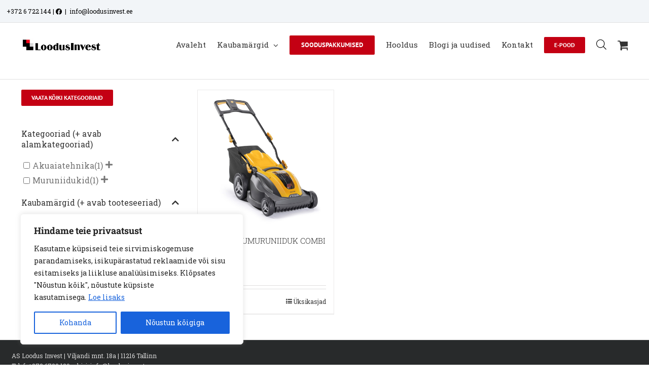

--- FILE ---
content_type: text/html; charset=UTF-8
request_url: https://loodusinvest.ee/loikelaius-cm/42/?product_count=144&product_order=desc&product_orderby=price
body_size: 149262
content:
<!DOCTYPE html>
<html class="avada-html-layout-wide avada-html-header-position-top avada-html-is-archive avada-has-site-width-percent" lang="et" prefix="og: http://ogp.me/ns# fb: http://ogp.me/ns/fb#">
<head>
	<meta http-equiv="X-UA-Compatible" content="IE=edge" />
	<meta http-equiv="Content-Type" content="text/html; charset=utf-8"/>
	<meta name="viewport" content="width=device-width, initial-scale=1" />
	<meta name='robots' content='index, follow, max-image-preview:large, max-snippet:-1, max-video-preview:-1' />

	<!-- This site is optimized with the Yoast SEO plugin v26.7 - https://yoast.com/wordpress/plugins/seo/ -->
	<title>42 Archives | AS Loodus Invest</title>
	<link rel="canonical" href="https://loodusinvest.ee/loikelaius-cm/42/" />
	<meta property="og:locale" content="et_EE" />
	<meta property="og:type" content="article" />
	<meta property="og:title" content="42 Archives | AS Loodus Invest" />
	<meta property="og:url" content="https://loodusinvest.ee/loikelaius-cm/42/" />
	<meta property="og:site_name" content="AS Loodus Invest" />
	<meta name="twitter:card" content="summary_large_image" />
	<script type="application/ld+json" class="yoast-schema-graph">{"@context":"https://schema.org","@graph":[{"@type":"CollectionPage","@id":"https://loodusinvest.ee/loikelaius-cm/42/","url":"https://loodusinvest.ee/loikelaius-cm/42/","name":"42 Archives | AS Loodus Invest","isPartOf":{"@id":"https://loodusinvest.ee/#website"},"primaryImageOfPage":{"@id":"https://loodusinvest.ee/loikelaius-cm/42/#primaryimage"},"image":{"@id":"https://loodusinvest.ee/loikelaius-cm/42/#primaryimage"},"thumbnailUrl":"https://loodusinvest.ee/wp-content/uploads/2022/01/COMBI344eKit_294426068ST2_full01.jpg","breadcrumb":{"@id":"https://loodusinvest.ee/loikelaius-cm/42/#breadcrumb"},"inLanguage":"et"},{"@type":"ImageObject","inLanguage":"et","@id":"https://loodusinvest.ee/loikelaius-cm/42/#primaryimage","url":"https://loodusinvest.ee/wp-content/uploads/2022/01/COMBI344eKit_294426068ST2_full01.jpg","contentUrl":"https://loodusinvest.ee/wp-content/uploads/2022/01/COMBI344eKit_294426068ST2_full01.jpg","width":940,"height":940},{"@type":"BreadcrumbList","@id":"https://loodusinvest.ee/loikelaius-cm/42/#breadcrumb","itemListElement":[{"@type":"ListItem","position":1,"name":"Home","item":"https://loodusinvest.ee/"},{"@type":"ListItem","position":2,"name":"42"}]},{"@type":"WebSite","@id":"https://loodusinvest.ee/#website","url":"https://loodusinvest.ee/","name":"AS Loodus Invest","description":"Aia- ja metsatehnika ning kodu- ja vabaajatoodete maaletooja ja edasim&uuml;&uuml;ja","potentialAction":[{"@type":"SearchAction","target":{"@type":"EntryPoint","urlTemplate":"https://loodusinvest.ee/?s={search_term_string}"},"query-input":{"@type":"PropertyValueSpecification","valueRequired":true,"valueName":"search_term_string"}}],"inLanguage":"et"}]}</script>
	<!-- / Yoast SEO plugin. -->


<link rel='dns-prefetch' href='//www.googletagmanager.com' />
<link rel="alternate" type="application/rss+xml" title="AS Loodus Invest &raquo; RSS" href="https://loodusinvest.ee/feed/" />
<link rel="alternate" type="application/rss+xml" title="AS Loodus Invest &raquo; Kommentaaride RSS" href="https://loodusinvest.ee/comments/feed/" />
		
		
		
				<link rel="alternate" type="application/rss+xml" title="AS Loodus Invest &raquo; 42 Niidulaius (cm) uudisevoog" href="https://loodusinvest.ee/loikelaius-cm/42/feed/" />
				
		<meta property="og:locale" content="et_EE"/>
		<meta property="og:type" content="article"/>
		<meta property="og:site_name" content="AS Loodus Invest"/>
		<meta property="og:title" content="42 Archives | AS Loodus Invest"/>
				<meta property="og:url" content="https://loodusinvest.ee/product/294426068-st2/"/>
																				<meta property="og:image" content="https://loodusinvest.ee/wp-content/uploads/2022/01/COMBI344eKit_294426068ST2_full01.jpg"/>
		<meta property="og:image:width" content="940"/>
		<meta property="og:image:height" content="940"/>
		<meta property="og:image:type" content="image/jpeg"/>
				<style id='wp-img-auto-sizes-contain-inline-css' type='text/css'>
img:is([sizes=auto i],[sizes^="auto," i]){contain-intrinsic-size:3000px 1500px}
/*# sourceURL=wp-img-auto-sizes-contain-inline-css */
</style>
<link rel='stylesheet' id='font-awesome-css' href='https://loodusinvest.ee/wp-content/plugins/woocommerce-ajax-filters/berocket/assets/css/font-awesome.min.css?ver=6.9' type='text/css' media='all' />
<link rel='stylesheet' id='berocket_products_label_style-css' href='https://loodusinvest.ee/wp-content/plugins/advanced-product-labels-for-woocommerce/css/frontend.css?ver=3.3.3.1' type='text/css' media='all' />
<style id='berocket_products_label_style-inline-css' type='text/css'>

        .berocket_better_labels:before,
        .berocket_better_labels:after {
            clear: both;
            content: " ";
            display: block;
        }
        .berocket_better_labels.berocket_better_labels_image {
            position: absolute!important;
            top: 0px!important;
            bottom: 0px!important;
            left: 0px!important;
            right: 0px!important;
            pointer-events: none;
        }
        .berocket_better_labels.berocket_better_labels_image * {
            pointer-events: none;
        }
        .berocket_better_labels.berocket_better_labels_image img,
        .berocket_better_labels.berocket_better_labels_image .fa,
        .berocket_better_labels.berocket_better_labels_image .berocket_color_label,
        .berocket_better_labels.berocket_better_labels_image .berocket_image_background,
        .berocket_better_labels .berocket_better_labels_line .br_alabel,
        .berocket_better_labels .berocket_better_labels_line .br_alabel span {
            pointer-events: all;
        }
        .berocket_better_labels .berocket_color_label,
        .br_alabel .berocket_color_label {
            width: 100%;
            height: 100%;
            display: block;
        }
        .berocket_better_labels .berocket_better_labels_position_left {
            text-align:left;
            float: left;
            clear: left;
        }
        .berocket_better_labels .berocket_better_labels_position_center {
            text-align:center;
        }
        .berocket_better_labels .berocket_better_labels_position_right {
            text-align:right;
            float: right;
            clear: right;
        }
        .berocket_better_labels.berocket_better_labels_label {
            clear: both
        }
        .berocket_better_labels .berocket_better_labels_line {
            line-height: 1px;
        }
        .berocket_better_labels.berocket_better_labels_label .berocket_better_labels_line {
            clear: none;
        }
        .berocket_better_labels .berocket_better_labels_position_left .berocket_better_labels_line {
            clear: left;
        }
        .berocket_better_labels .berocket_better_labels_position_right .berocket_better_labels_line {
            clear: right;
        }
        .berocket_better_labels .berocket_better_labels_line .br_alabel {
            display: inline-block;
            position: relative;
            top: 0!important;
            left: 0!important;
            right: 0!important;
            line-height: 1px;
        }.berocket_better_labels .berocket_better_labels_position {
                display: flex;
                flex-direction: column;
            }
            .berocket_better_labels .berocket_better_labels_position.berocket_better_labels_position_left {
                align-items: start;
            }
            .berocket_better_labels .berocket_better_labels_position.berocket_better_labels_position_right {
                align-items: end;
            }
            .rtl .berocket_better_labels .berocket_better_labels_position.berocket_better_labels_position_left {
                align-items: end;
            }
            .rtl .berocket_better_labels .berocket_better_labels_position.berocket_better_labels_position_right {
                align-items: start;
            }
            .berocket_better_labels .berocket_better_labels_position.berocket_better_labels_position_center {
                align-items: center;
            }
            .berocket_better_labels .berocket_better_labels_position .berocket_better_labels_inline {
                display: flex;
                align-items: start;
            }
/*# sourceURL=berocket_products_label_style-inline-css */
</style>
<link rel='stylesheet' id='berocket_aapf_widget-style-css' href='https://loodusinvest.ee/wp-content/plugins/woocommerce-ajax-filters/assets/frontend/css/fullmain.min.css?ver=3.1.9.6' type='text/css' media='all' />
<style id='wp-emoji-styles-inline-css' type='text/css'>

	img.wp-smiley, img.emoji {
		display: inline !important;
		border: none !important;
		box-shadow: none !important;
		height: 1em !important;
		width: 1em !important;
		margin: 0 0.07em !important;
		vertical-align: -0.1em !important;
		background: none !important;
		padding: 0 !important;
	}
/*# sourceURL=wp-emoji-styles-inline-css */
</style>
<style id='woocommerce-inline-inline-css' type='text/css'>
.woocommerce form .form-row .required { visibility: visible; }
/*# sourceURL=woocommerce-inline-inline-css */
</style>
<link rel='stylesheet' id='wt-woocommerce-related-products-css' href='https://loodusinvest.ee/wp-content/plugins/wt-woocommerce-related-products/public/css/custom-related-products-public.css?ver=1.7.6' type='text/css' media='all' />
<link rel='stylesheet' id='carousel-css-css' href='https://loodusinvest.ee/wp-content/plugins/wt-woocommerce-related-products/public/css/owl.carousel.min.css?ver=1.7.6' type='text/css' media='all' />
<link rel='stylesheet' id='carousel-theme-css-css' href='https://loodusinvest.ee/wp-content/plugins/wt-woocommerce-related-products/public/css/owl.theme.default.min.css?ver=1.7.6' type='text/css' media='all' />
<link rel='stylesheet' id='montonio-style-css' href='https://loodusinvest.ee/wp-content/plugins/montonio-for-woocommerce/assets/css/montonio-style.css?ver=9.3.2' type='text/css' media='all' />
<link rel='stylesheet' id='woo-variation-swatches-css' href='https://loodusinvest.ee/wp-content/plugins/woo-variation-swatches/assets/css/frontend.min.css?ver=1764407896' type='text/css' media='all' />
<style id='woo-variation-swatches-inline-css' type='text/css'>
:root {
--wvs-tick:url("data:image/svg+xml;utf8,%3Csvg filter='drop-shadow(0px 0px 2px rgb(0 0 0 / .8))' xmlns='http://www.w3.org/2000/svg'  viewBox='0 0 30 30'%3E%3Cpath fill='none' stroke='%23ffffff' stroke-linecap='round' stroke-linejoin='round' stroke-width='4' d='M4 16L11 23 27 7'/%3E%3C/svg%3E");

--wvs-cross:url("data:image/svg+xml;utf8,%3Csvg filter='drop-shadow(0px 0px 5px rgb(255 255 255 / .6))' xmlns='http://www.w3.org/2000/svg' width='72px' height='72px' viewBox='0 0 24 24'%3E%3Cpath fill='none' stroke='%23ff0000' stroke-linecap='round' stroke-width='0.6' d='M5 5L19 19M19 5L5 19'/%3E%3C/svg%3E");
--wvs-single-product-item-width:30px;
--wvs-single-product-item-height:30px;
--wvs-single-product-item-font-size:16px}
/*# sourceURL=woo-variation-swatches-inline-css */
</style>
<link rel='stylesheet' id='dgwt-wcas-style-css' href='https://loodusinvest.ee/wp-content/plugins/ajax-search-for-woocommerce/assets/css/style.min.css?ver=1.32.2' type='text/css' media='all' />
<link rel='stylesheet' id='fusion-dynamic-css-css' href='https://loodusinvest.ee/wp-content/uploads/fusion-styles/770a88e12a62b6f8c274e239872a59bf.min.css?ver=3.14.2' type='text/css' media='all' />
<script type="text/javascript" id="woocommerce-google-analytics-integration-gtag-js-after">
/* <![CDATA[ */
/* Google Analytics for WooCommerce (gtag.js) */
					window.dataLayer = window.dataLayer || [];
					function gtag(){dataLayer.push(arguments);}
					// Set up default consent state.
					for ( const mode of [{"analytics_storage":"denied","ad_storage":"denied","ad_user_data":"denied","ad_personalization":"denied","region":["AT","BE","BG","HR","CY","CZ","DK","EE","FI","FR","DE","GR","HU","IS","IE","IT","LV","LI","LT","LU","MT","NL","NO","PL","PT","RO","SK","SI","ES","SE","GB","CH"]}] || [] ) {
						gtag( "consent", "default", { "wait_for_update": 500, ...mode } );
					}
					gtag("js", new Date());
					gtag("set", "developer_id.dOGY3NW", true);
					gtag("config", "UA-196734462-1", {"track_404":true,"allow_google_signals":true,"logged_in":false,"linker":{"domains":[],"allow_incoming":false},"custom_map":{"dimension1":"logged_in"}});
//# sourceURL=woocommerce-google-analytics-integration-gtag-js-after
/* ]]> */
</script>
<script type="text/javascript" src="https://loodusinvest.ee/wp-includes/js/jquery/jquery.min.js?ver=3.7.1" id="jquery-core-js"></script>
<script type="text/javascript" src="https://loodusinvest.ee/wp-includes/js/jquery/jquery-migrate.min.js?ver=3.4.1" id="jquery-migrate-js"></script>
<script type="text/javascript" id="cookie-law-info-js-extra">
/* <![CDATA[ */
var _ckyConfig = {"_ipData":[],"_assetsURL":"https://loodusinvest.ee/wp-content/plugins/cookie-law-info/lite/frontend/images/","_publicURL":"https://loodusinvest.ee","_expiry":"365","_categories":[{"name":"Vajalikud","slug":"necessary","isNecessary":true,"ccpaDoNotSell":true,"cookies":[{"cookieID":"viewed_cookie_policy","domain":"","provider":""},{"cookieID":"cookielawinfo-checkbox-necessary","domain":"","provider":""},{"cookieID":"cookielawinfo-checbox-functional","domain":"","provider":""},{"cookieID":"cookielawinfo-checkbox-performance","domain":"","provider":""},{"cookieID":"cookielawinfo-checbox-analytics","domain":"","provider":""},{"cookieID":"cookielawinfo-checbox-others","domain":"","provider":""},{"cookieID":"rc::a","domain":"google.com","provider":""},{"cookieID":"wpEmojiSettingsSupports","domain":"loodusinvest.ee","provider":""},{"cookieID":"rc::c","domain":"google.com","provider":""},{"cookieID":"cookieyes-consent","domain":"loodusinvest.ee","provider":""},{"cookieID":"VISITOR_PRIVACY_METADATA","domain":".youtube.com","provider":""}],"active":true,"defaultConsent":{"gdpr":true,"ccpa":true}},{"name":"Funktsionaalsed","slug":"functional","isNecessary":false,"ccpaDoNotSell":true,"cookies":[{"cookieID":"lastExternalReferrer","domain":"loodusinvest.ee","provider":""},{"cookieID":"lastExternalReferrerTime","domain":"loodusinvest.ee","provider":""},{"cookieID":"__Secure-ROLLOUT_TOKEN","domain":".youtube.com","provider":""}],"active":true,"defaultConsent":{"gdpr":false,"ccpa":false}},{"name":"Tulemuslikkus","slug":"performance","isNecessary":false,"ccpaDoNotSell":true,"cookies":[{"cookieID":"_gid","domain":".loodusinvest.ee","provider":""},{"cookieID":"_ga_HCG8709JH1","domain":".loodusinvest.ee","provider":""},{"cookieID":"_ga","domain":".loodusinvest.ee","provider":""},{"cookieID":"sbjs_migrations","domain":".loodusinvest.ee","provider":""},{"cookieID":"sbjs_first","domain":".loodusinvest.ee","provider":""},{"cookieID":"sbjs_udata","domain":".loodusinvest.ee","provider":""},{"cookieID":"sbjs_session","domain":".loodusinvest.ee","provider":""}],"active":true,"defaultConsent":{"gdpr":false,"ccpa":false}},{"name":"Anal\u00fc\u00fctilised","slug":"analytics","isNecessary":false,"ccpaDoNotSell":true,"cookies":[{"cookieID":"sbjs_migrations","domain":".loodusinvest.ee","provider":""},{"cookieID":"sbjs_current_add","domain":".loodusinvest.ee","provider":""},{"cookieID":"sbjs_first_add","domain":".loodusinvest.ee","provider":""},{"cookieID":"sbjs_current","domain":".loodusinvest.ee","provider":""},{"cookieID":"sbjs_first","domain":".loodusinvest.ee","provider":""},{"cookieID":"sbjs_udata","domain":".loodusinvest.ee","provider":""},{"cookieID":"sbjs_session","domain":".loodusinvest.ee","provider":""},{"cookieID":"_fbp","domain":".loodusinvest.ee","provider":""},{"cookieID":"_hjSessionUser_*","domain":".loodusinvest.ee","provider":""},{"cookieID":"_hjSession_*","domain":".loodusinvest.ee","provider":""}],"active":true,"defaultConsent":{"gdpr":false,"ccpa":false}},{"name":"Turunduslikud","slug":"advertisement","isNecessary":false,"ccpaDoNotSell":true,"cookies":[{"cookieID":"_gat_gtag_UA_196734462_1","domain":".loodusinvest.ee","provider":""},{"cookieID":"_fbp","domain":".loodusinvest.ee","provider":""},{"cookieID":"YSC","domain":".youtube.com","provider":""},{"cookieID":"VISITOR_INFO1_LIVE","domain":".youtube.com","provider":""}],"active":true,"defaultConsent":{"gdpr":false,"ccpa":false}},{"name":"","slug":"others","isNecessary":false,"ccpaDoNotSell":true,"cookies":[],"active":true,"defaultConsent":{"gdpr":false,"ccpa":false}}],"_activeLaw":"gdpr","_rootDomain":"","_block":"1","_showBanner":"1","_bannerConfig":{"settings":{"type":"box","preferenceCenterType":"popup","position":"bottom-left","applicableLaw":"gdpr"},"behaviours":{"reloadBannerOnAccept":false,"loadAnalyticsByDefault":false,"animations":{"onLoad":"animate","onHide":"sticky"}},"config":{"revisitConsent":{"status":true,"tag":"revisit-consent","position":"bottom-right","meta":{"url":"#"},"styles":{"background-color":"#0056A7"},"elements":{"title":{"type":"text","tag":"revisit-consent-title","status":true,"styles":{"color":"#0056a7"}}}},"preferenceCenter":{"toggle":{"status":true,"tag":"detail-category-toggle","type":"toggle","states":{"active":{"styles":{"background-color":"#1863DC"}},"inactive":{"styles":{"background-color":"#D0D5D2"}}}}},"categoryPreview":{"status":false,"toggle":{"status":true,"tag":"detail-category-preview-toggle","type":"toggle","states":{"active":{"styles":{"background-color":"#1863DC"}},"inactive":{"styles":{"background-color":"#D0D5D2"}}}}},"videoPlaceholder":{"status":true,"styles":{"background-color":"#000000","border-color":"#000000","color":"#ffffff"}},"readMore":{"status":true,"tag":"readmore-button","type":"link","meta":{"noFollow":true,"newTab":true},"styles":{"color":"#1863DC","background-color":"transparent","border-color":"transparent"}},"showMore":{"status":true,"tag":"show-desc-button","type":"button","styles":{"color":"#1863DC"}},"showLess":{"status":true,"tag":"hide-desc-button","type":"button","styles":{"color":"#1863DC"}},"alwaysActive":{"status":true,"tag":"always-active","styles":{"color":"#008000"}},"manualLinks":{"status":true,"tag":"manual-links","type":"link","styles":{"color":"#1863DC"}},"auditTable":{"status":true},"optOption":{"status":true,"toggle":{"status":true,"tag":"optout-option-toggle","type":"toggle","states":{"active":{"styles":{"background-color":"#1863dc"}},"inactive":{"styles":{"background-color":"#FFFFFF"}}}}}}},"_version":"3.3.9.1","_logConsent":"1","_tags":[{"tag":"accept-button","styles":{"color":"#FFFFFF","background-color":"#1863DC","border-color":"#1863DC"}},{"tag":"reject-button","styles":{"color":"#1863DC","background-color":"transparent","border-color":"#1863DC"}},{"tag":"settings-button","styles":{"color":"#1863DC","background-color":"transparent","border-color":"#1863DC"}},{"tag":"readmore-button","styles":{"color":"#1863DC","background-color":"transparent","border-color":"transparent"}},{"tag":"donotsell-button","styles":{"color":"#1863DC","background-color":"transparent","border-color":"transparent"}},{"tag":"show-desc-button","styles":{"color":"#1863DC"}},{"tag":"hide-desc-button","styles":{"color":"#1863DC"}},{"tag":"cky-always-active","styles":[]},{"tag":"cky-link","styles":[]},{"tag":"accept-button","styles":{"color":"#FFFFFF","background-color":"#1863DC","border-color":"#1863DC"}},{"tag":"revisit-consent","styles":{"background-color":"#0056A7"}}],"_shortCodes":[{"key":"cky_readmore","content":"\u003Ca href=\"#\" class=\"cky-policy\" aria-label=\"Loe lisaks\" target=\"_blank\" rel=\"noopener\" data-cky-tag=\"readmore-button\"\u003ELoe lisaks\u003C/a\u003E","tag":"readmore-button","status":true,"attributes":{"rel":"nofollow","target":"_blank"}},{"key":"cky_show_desc","content":"\u003Cbutton class=\"cky-show-desc-btn\" data-cky-tag=\"show-desc-button\" aria-label=\"N\u00e4ita rohkem\"\u003EN\u00e4ita rohkem\u003C/button\u003E","tag":"show-desc-button","status":true,"attributes":[]},{"key":"cky_hide_desc","content":"\u003Cbutton class=\"cky-show-desc-btn\" data-cky-tag=\"hide-desc-button\" aria-label=\"N\u00e4ita v\u00e4hem\"\u003EN\u00e4ita v\u00e4hem\u003C/button\u003E","tag":"hide-desc-button","status":true,"attributes":[]},{"key":"cky_optout_show_desc","content":"[cky_optout_show_desc]","tag":"optout-show-desc-button","status":true,"attributes":[]},{"key":"cky_optout_hide_desc","content":"[cky_optout_hide_desc]","tag":"optout-hide-desc-button","status":true,"attributes":[]},{"key":"cky_category_toggle_label","content":"[cky_{{status}}_category_label] [cky_preference_{{category_slug}}_title]","tag":"","status":true,"attributes":[]},{"key":"cky_enable_category_label","content":"Luba","tag":"","status":true,"attributes":[]},{"key":"cky_disable_category_label","content":"Keela","tag":"","status":true,"attributes":[]},{"key":"cky_video_placeholder","content":"\u003Cdiv class=\"video-placeholder-normal\" data-cky-tag=\"video-placeholder\" id=\"[UNIQUEID]\"\u003E\u003Cp class=\"video-placeholder-text-normal\" data-cky-tag=\"placeholder-title\"\u003EPalun n\u00f5ustu k\u00fcpsiste kasutamisega\u003C/p\u003E\u003C/div\u003E","tag":"","status":true,"attributes":[]},{"key":"cky_enable_optout_label","content":"Luba","tag":"","status":true,"attributes":[]},{"key":"cky_disable_optout_label","content":"Keela","tag":"","status":true,"attributes":[]},{"key":"cky_optout_toggle_label","content":"[cky_{{status}}_optout_label] [cky_optout_option_title]","tag":"","status":true,"attributes":[]},{"key":"cky_optout_option_title","content":"Mitte m\u00fc\u00fca ega jagada minu isiklikke andmeid","tag":"","status":true,"attributes":[]},{"key":"cky_optout_close_label","content":"Sulge","tag":"","status":true,"attributes":[]},{"key":"cky_preference_close_label","content":"Sulge","tag":"","status":true,"attributes":[]}],"_rtl":"","_language":"et","_providersToBlock":[]};
var _ckyStyles = {"css":".cky-overlay{background: #000000; opacity: 0.4; position: fixed; top: 0; left: 0; width: 100%; height: 100%; z-index: 99999999;}.cky-hide{display: none;}.cky-btn-revisit-wrapper{display: flex; align-items: center; justify-content: center; background: #0056a7; width: 45px; height: 45px; border-radius: 50%; position: fixed; z-index: 999999; cursor: pointer;}.cky-revisit-bottom-left{bottom: 15px; left: 15px;}.cky-revisit-bottom-right{bottom: 15px; right: 15px;}.cky-btn-revisit-wrapper .cky-btn-revisit{display: flex; align-items: center; justify-content: center; background: none; border: none; cursor: pointer; position: relative; margin: 0; padding: 0;}.cky-btn-revisit-wrapper .cky-btn-revisit img{max-width: fit-content; margin: 0; height: 30px; width: 30px;}.cky-revisit-bottom-left:hover::before{content: attr(data-tooltip); position: absolute; background: #4e4b66; color: #ffffff; left: calc(100% + 7px); font-size: 12px; line-height: 16px; width: max-content; padding: 4px 8px; border-radius: 4px;}.cky-revisit-bottom-left:hover::after{position: absolute; content: \"\"; border: 5px solid transparent; left: calc(100% + 2px); border-left-width: 0; border-right-color: #4e4b66;}.cky-revisit-bottom-right:hover::before{content: attr(data-tooltip); position: absolute; background: #4e4b66; color: #ffffff; right: calc(100% + 7px); font-size: 12px; line-height: 16px; width: max-content; padding: 4px 8px; border-radius: 4px;}.cky-revisit-bottom-right:hover::after{position: absolute; content: \"\"; border: 5px solid transparent; right: calc(100% + 2px); border-right-width: 0; border-left-color: #4e4b66;}.cky-revisit-hide{display: none;}.cky-consent-container{position: fixed; width: 440px; box-sizing: border-box; z-index: 9999999; border-radius: 6px;}.cky-consent-container .cky-consent-bar{background: #ffffff; border: 1px solid; padding: 20px 26px; box-shadow: 0 -1px 10px 0 #acabab4d; border-radius: 6px;}.cky-box-bottom-left{bottom: 40px; left: 40px;}.cky-box-bottom-right{bottom: 40px; right: 40px;}.cky-box-top-left{top: 40px; left: 40px;}.cky-box-top-right{top: 40px; right: 40px;}.cky-custom-brand-logo-wrapper .cky-custom-brand-logo{width: 100px; height: auto; margin: 0 0 12px 0;}.cky-notice .cky-title{color: #212121; font-weight: 700; font-size: 18px; line-height: 24px; margin: 0 0 12px 0;}.cky-notice-des *,.cky-preference-content-wrapper *,.cky-accordion-header-des *,.cky-gpc-wrapper .cky-gpc-desc *{font-size: 14px;}.cky-notice-des{color: #212121; font-size: 14px; line-height: 24px; font-weight: 400;}.cky-notice-des img{height: 25px; width: 25px;}.cky-consent-bar .cky-notice-des p,.cky-gpc-wrapper .cky-gpc-desc p,.cky-preference-body-wrapper .cky-preference-content-wrapper p,.cky-accordion-header-wrapper .cky-accordion-header-des p,.cky-cookie-des-table li div:last-child p{color: inherit; margin-top: 0; overflow-wrap: break-word;}.cky-notice-des P:last-child,.cky-preference-content-wrapper p:last-child,.cky-cookie-des-table li div:last-child p:last-child,.cky-gpc-wrapper .cky-gpc-desc p:last-child{margin-bottom: 0;}.cky-notice-des a.cky-policy,.cky-notice-des button.cky-policy{font-size: 14px; color: #1863dc; white-space: nowrap; cursor: pointer; background: transparent; border: 1px solid; text-decoration: underline;}.cky-notice-des button.cky-policy{padding: 0;}.cky-notice-des a.cky-policy:focus-visible,.cky-notice-des button.cky-policy:focus-visible,.cky-preference-content-wrapper .cky-show-desc-btn:focus-visible,.cky-accordion-header .cky-accordion-btn:focus-visible,.cky-preference-header .cky-btn-close:focus-visible,.cky-switch input[type=\"checkbox\"]:focus-visible,.cky-footer-wrapper a:focus-visible,.cky-btn:focus-visible{outline: 2px solid #1863dc; outline-offset: 2px;}.cky-btn:focus:not(:focus-visible),.cky-accordion-header .cky-accordion-btn:focus:not(:focus-visible),.cky-preference-content-wrapper .cky-show-desc-btn:focus:not(:focus-visible),.cky-btn-revisit-wrapper .cky-btn-revisit:focus:not(:focus-visible),.cky-preference-header .cky-btn-close:focus:not(:focus-visible),.cky-consent-bar .cky-banner-btn-close:focus:not(:focus-visible){outline: 0;}button.cky-show-desc-btn:not(:hover):not(:active){color: #1863dc; background: transparent;}button.cky-accordion-btn:not(:hover):not(:active),button.cky-banner-btn-close:not(:hover):not(:active),button.cky-btn-revisit:not(:hover):not(:active),button.cky-btn-close:not(:hover):not(:active){background: transparent;}.cky-consent-bar button:hover,.cky-modal.cky-modal-open button:hover,.cky-consent-bar button:focus,.cky-modal.cky-modal-open button:focus{text-decoration: none;}.cky-notice-btn-wrapper{display: flex; justify-content: flex-start; align-items: center; flex-wrap: wrap; margin-top: 16px;}.cky-notice-btn-wrapper .cky-btn{text-shadow: none; box-shadow: none;}.cky-btn{flex: auto; max-width: 100%; font-size: 14px; font-family: inherit; line-height: 24px; padding: 8px; font-weight: 500; margin: 0 8px 0 0; border-radius: 2px; cursor: pointer; text-align: center; text-transform: none; min-height: 0;}.cky-btn:hover{opacity: 0.8;}.cky-btn-customize{color: #1863dc; background: transparent; border: 2px solid #1863dc;}.cky-btn-reject{color: #1863dc; background: transparent; border: 2px solid #1863dc;}.cky-btn-accept{background: #1863dc; color: #ffffff; border: 2px solid #1863dc;}.cky-btn:last-child{margin-right: 0;}@media (max-width: 576px){.cky-box-bottom-left{bottom: 0; left: 0;}.cky-box-bottom-right{bottom: 0; right: 0;}.cky-box-top-left{top: 0; left: 0;}.cky-box-top-right{top: 0; right: 0;}}@media (max-height: 480px){.cky-consent-container{max-height: 100vh;overflow-y: scroll}.cky-notice-des{max-height: unset !important;overflow-y: unset !important}.cky-preference-center{height: 100vh;overflow: auto !important}.cky-preference-center .cky-preference-body-wrapper{overflow: unset}}@media (max-width: 440px){.cky-box-bottom-left, .cky-box-bottom-right, .cky-box-top-left, .cky-box-top-right{width: 100%; max-width: 100%;}.cky-consent-container .cky-consent-bar{padding: 20px 0;}.cky-custom-brand-logo-wrapper, .cky-notice .cky-title, .cky-notice-des, .cky-notice-btn-wrapper{padding: 0 24px;}.cky-notice-des{max-height: 40vh; overflow-y: scroll;}.cky-notice-btn-wrapper{flex-direction: column; margin-top: 0;}.cky-btn{width: 100%; margin: 10px 0 0 0;}.cky-notice-btn-wrapper .cky-btn-customize{order: 2;}.cky-notice-btn-wrapper .cky-btn-reject{order: 3;}.cky-notice-btn-wrapper .cky-btn-accept{order: 1; margin-top: 16px;}}@media (max-width: 352px){.cky-notice .cky-title{font-size: 16px;}.cky-notice-des *{font-size: 12px;}.cky-notice-des, .cky-btn{font-size: 12px;}}.cky-modal.cky-modal-open{display: flex; visibility: visible; -webkit-transform: translate(-50%, -50%); -moz-transform: translate(-50%, -50%); -ms-transform: translate(-50%, -50%); -o-transform: translate(-50%, -50%); transform: translate(-50%, -50%); top: 50%; left: 50%; transition: all 1s ease;}.cky-modal{box-shadow: 0 32px 68px rgba(0, 0, 0, 0.3); margin: 0 auto; position: fixed; max-width: 100%; background: #ffffff; top: 50%; box-sizing: border-box; border-radius: 6px; z-index: 999999999; color: #212121; -webkit-transform: translate(-50%, 100%); -moz-transform: translate(-50%, 100%); -ms-transform: translate(-50%, 100%); -o-transform: translate(-50%, 100%); transform: translate(-50%, 100%); visibility: hidden; transition: all 0s ease;}.cky-preference-center{max-height: 79vh; overflow: hidden; width: 845px; overflow: hidden; flex: 1 1 0; display: flex; flex-direction: column; border-radius: 6px;}.cky-preference-header{display: flex; align-items: center; justify-content: space-between; padding: 22px 24px; border-bottom: 1px solid;}.cky-preference-header .cky-preference-title{font-size: 18px; font-weight: 700; line-height: 24px;}.cky-preference-header .cky-btn-close{margin: 0; cursor: pointer; vertical-align: middle; padding: 0; background: none; border: none; width: 24px; height: 24px; min-height: 0; line-height: 0; text-shadow: none; box-shadow: none;}.cky-preference-header .cky-btn-close img{margin: 0; height: 10px; width: 10px;}.cky-preference-body-wrapper{padding: 0 24px; flex: 1; overflow: auto; box-sizing: border-box;}.cky-preference-content-wrapper,.cky-gpc-wrapper .cky-gpc-desc{font-size: 14px; line-height: 24px; font-weight: 400; padding: 12px 0;}.cky-preference-content-wrapper{border-bottom: 1px solid;}.cky-preference-content-wrapper img{height: 25px; width: 25px;}.cky-preference-content-wrapper .cky-show-desc-btn{font-size: 14px; font-family: inherit; color: #1863dc; text-decoration: none; line-height: 24px; padding: 0; margin: 0; white-space: nowrap; cursor: pointer; background: transparent; border-color: transparent; text-transform: none; min-height: 0; text-shadow: none; box-shadow: none;}.cky-accordion-wrapper{margin-bottom: 10px;}.cky-accordion{border-bottom: 1px solid;}.cky-accordion:last-child{border-bottom: none;}.cky-accordion .cky-accordion-item{display: flex; margin-top: 10px;}.cky-accordion .cky-accordion-body{display: none;}.cky-accordion.cky-accordion-active .cky-accordion-body{display: block; padding: 0 22px; margin-bottom: 16px;}.cky-accordion-header-wrapper{cursor: pointer; width: 100%;}.cky-accordion-item .cky-accordion-header{display: flex; justify-content: space-between; align-items: center;}.cky-accordion-header .cky-accordion-btn{font-size: 16px; font-family: inherit; color: #212121; line-height: 24px; background: none; border: none; font-weight: 700; padding: 0; margin: 0; cursor: pointer; text-transform: none; min-height: 0; text-shadow: none; box-shadow: none;}.cky-accordion-header .cky-always-active{color: #008000; font-weight: 600; line-height: 24px; font-size: 14px;}.cky-accordion-header-des{font-size: 14px; line-height: 24px; margin: 10px 0 16px 0;}.cky-accordion-chevron{margin-right: 22px; position: relative; cursor: pointer;}.cky-accordion-chevron-hide{display: none;}.cky-accordion .cky-accordion-chevron i::before{content: \"\"; position: absolute; border-right: 1.4px solid; border-bottom: 1.4px solid; border-color: inherit; height: 6px; width: 6px; -webkit-transform: rotate(-45deg); -moz-transform: rotate(-45deg); -ms-transform: rotate(-45deg); -o-transform: rotate(-45deg); transform: rotate(-45deg); transition: all 0.2s ease-in-out; top: 8px;}.cky-accordion.cky-accordion-active .cky-accordion-chevron i::before{-webkit-transform: rotate(45deg); -moz-transform: rotate(45deg); -ms-transform: rotate(45deg); -o-transform: rotate(45deg); transform: rotate(45deg);}.cky-audit-table{background: #f4f4f4; border-radius: 6px;}.cky-audit-table .cky-empty-cookies-text{color: inherit; font-size: 12px; line-height: 24px; margin: 0; padding: 10px;}.cky-audit-table .cky-cookie-des-table{font-size: 12px; line-height: 24px; font-weight: normal; padding: 15px 10px; border-bottom: 1px solid; border-bottom-color: inherit; margin: 0;}.cky-audit-table .cky-cookie-des-table:last-child{border-bottom: none;}.cky-audit-table .cky-cookie-des-table li{list-style-type: none; display: flex; padding: 3px 0;}.cky-audit-table .cky-cookie-des-table li:first-child{padding-top: 0;}.cky-cookie-des-table li div:first-child{width: 100px; font-weight: 600; word-break: break-word; word-wrap: break-word;}.cky-cookie-des-table li div:last-child{flex: 1; word-break: break-word; word-wrap: break-word; margin-left: 8px;}.cky-footer-shadow{display: block; width: 100%; height: 40px; background: linear-gradient(180deg, rgba(255, 255, 255, 0) 0%, #ffffff 100%); position: absolute; bottom: calc(100% - 1px);}.cky-footer-wrapper{position: relative;}.cky-prefrence-btn-wrapper{display: flex; flex-wrap: wrap; align-items: center; justify-content: center; padding: 22px 24px; border-top: 1px solid;}.cky-prefrence-btn-wrapper .cky-btn{flex: auto; max-width: 100%; text-shadow: none; box-shadow: none;}.cky-btn-preferences{color: #1863dc; background: transparent; border: 2px solid #1863dc;}.cky-preference-header,.cky-preference-body-wrapper,.cky-preference-content-wrapper,.cky-accordion-wrapper,.cky-accordion,.cky-accordion-wrapper,.cky-footer-wrapper,.cky-prefrence-btn-wrapper{border-color: inherit;}@media (max-width: 845px){.cky-modal{max-width: calc(100% - 16px);}}@media (max-width: 576px){.cky-modal{max-width: 100%;}.cky-preference-center{max-height: 100vh;}.cky-prefrence-btn-wrapper{flex-direction: column;}.cky-accordion.cky-accordion-active .cky-accordion-body{padding-right: 0;}.cky-prefrence-btn-wrapper .cky-btn{width: 100%; margin: 10px 0 0 0;}.cky-prefrence-btn-wrapper .cky-btn-reject{order: 3;}.cky-prefrence-btn-wrapper .cky-btn-accept{order: 1; margin-top: 0;}.cky-prefrence-btn-wrapper .cky-btn-preferences{order: 2;}}@media (max-width: 425px){.cky-accordion-chevron{margin-right: 15px;}.cky-notice-btn-wrapper{margin-top: 0;}.cky-accordion.cky-accordion-active .cky-accordion-body{padding: 0 15px;}}@media (max-width: 352px){.cky-preference-header .cky-preference-title{font-size: 16px;}.cky-preference-header{padding: 16px 24px;}.cky-preference-content-wrapper *, .cky-accordion-header-des *{font-size: 12px;}.cky-preference-content-wrapper, .cky-preference-content-wrapper .cky-show-more, .cky-accordion-header .cky-always-active, .cky-accordion-header-des, .cky-preference-content-wrapper .cky-show-desc-btn, .cky-notice-des a.cky-policy{font-size: 12px;}.cky-accordion-header .cky-accordion-btn{font-size: 14px;}}.cky-switch{display: flex;}.cky-switch input[type=\"checkbox\"]{position: relative; width: 44px; height: 24px; margin: 0; background: #d0d5d2; -webkit-appearance: none; border-radius: 50px; cursor: pointer; outline: 0; border: none; top: 0;}.cky-switch input[type=\"checkbox\"]:checked{background: #1863dc;}.cky-switch input[type=\"checkbox\"]:before{position: absolute; content: \"\"; height: 20px; width: 20px; left: 2px; bottom: 2px; border-radius: 50%; background-color: white; -webkit-transition: 0.4s; transition: 0.4s; margin: 0;}.cky-switch input[type=\"checkbox\"]:after{display: none;}.cky-switch input[type=\"checkbox\"]:checked:before{-webkit-transform: translateX(20px); -ms-transform: translateX(20px); transform: translateX(20px);}@media (max-width: 425px){.cky-switch input[type=\"checkbox\"]{width: 38px; height: 21px;}.cky-switch input[type=\"checkbox\"]:before{height: 17px; width: 17px;}.cky-switch input[type=\"checkbox\"]:checked:before{-webkit-transform: translateX(17px); -ms-transform: translateX(17px); transform: translateX(17px);}}.cky-consent-bar .cky-banner-btn-close{position: absolute; right: 9px; top: 5px; background: none; border: none; cursor: pointer; padding: 0; margin: 0; min-height: 0; line-height: 0; height: 24px; width: 24px; text-shadow: none; box-shadow: none;}.cky-consent-bar .cky-banner-btn-close img{height: 9px; width: 9px; margin: 0;}.cky-notice-group{font-size: 14px; line-height: 24px; font-weight: 400; color: #212121;}.cky-notice-btn-wrapper .cky-btn-do-not-sell{font-size: 14px; line-height: 24px; padding: 6px 0; margin: 0; font-weight: 500; background: none; border-radius: 2px; border: none; cursor: pointer; text-align: left; color: #1863dc; background: transparent; border-color: transparent; box-shadow: none; text-shadow: none;}.cky-consent-bar .cky-banner-btn-close:focus-visible,.cky-notice-btn-wrapper .cky-btn-do-not-sell:focus-visible,.cky-opt-out-btn-wrapper .cky-btn:focus-visible,.cky-opt-out-checkbox-wrapper input[type=\"checkbox\"].cky-opt-out-checkbox:focus-visible{outline: 2px solid #1863dc; outline-offset: 2px;}@media (max-width: 440px){.cky-consent-container{width: 100%;}}@media (max-width: 352px){.cky-notice-des a.cky-policy, .cky-notice-btn-wrapper .cky-btn-do-not-sell{font-size: 12px;}}.cky-opt-out-wrapper{padding: 12px 0;}.cky-opt-out-wrapper .cky-opt-out-checkbox-wrapper{display: flex; align-items: center;}.cky-opt-out-checkbox-wrapper .cky-opt-out-checkbox-label{font-size: 16px; font-weight: 700; line-height: 24px; margin: 0 0 0 12px; cursor: pointer;}.cky-opt-out-checkbox-wrapper input[type=\"checkbox\"].cky-opt-out-checkbox{background-color: #ffffff; border: 1px solid black; width: 20px; height: 18.5px; margin: 0; -webkit-appearance: none; position: relative; display: flex; align-items: center; justify-content: center; border-radius: 2px; cursor: pointer;}.cky-opt-out-checkbox-wrapper input[type=\"checkbox\"].cky-opt-out-checkbox:checked{background-color: #1863dc; border: none;}.cky-opt-out-checkbox-wrapper input[type=\"checkbox\"].cky-opt-out-checkbox:checked::after{left: 6px; bottom: 4px; width: 7px; height: 13px; border: solid #ffffff; border-width: 0 3px 3px 0; border-radius: 2px; -webkit-transform: rotate(45deg); -ms-transform: rotate(45deg); transform: rotate(45deg); content: \"\"; position: absolute; box-sizing: border-box;}.cky-opt-out-checkbox-wrapper.cky-disabled .cky-opt-out-checkbox-label,.cky-opt-out-checkbox-wrapper.cky-disabled input[type=\"checkbox\"].cky-opt-out-checkbox{cursor: no-drop;}.cky-gpc-wrapper{margin: 0 0 0 32px;}.cky-footer-wrapper .cky-opt-out-btn-wrapper{display: flex; flex-wrap: wrap; align-items: center; justify-content: center; padding: 22px 24px;}.cky-opt-out-btn-wrapper .cky-btn{flex: auto; max-width: 100%; text-shadow: none; box-shadow: none;}.cky-opt-out-btn-wrapper .cky-btn-cancel{border: 1px solid #dedfe0; background: transparent; color: #858585;}.cky-opt-out-btn-wrapper .cky-btn-confirm{background: #1863dc; color: #ffffff; border: 1px solid #1863dc;}@media (max-width: 352px){.cky-opt-out-checkbox-wrapper .cky-opt-out-checkbox-label{font-size: 14px;}.cky-gpc-wrapper .cky-gpc-desc, .cky-gpc-wrapper .cky-gpc-desc *{font-size: 12px;}.cky-opt-out-checkbox-wrapper input[type=\"checkbox\"].cky-opt-out-checkbox{width: 16px; height: 16px;}.cky-opt-out-checkbox-wrapper input[type=\"checkbox\"].cky-opt-out-checkbox:checked::after{left: 5px; bottom: 4px; width: 3px; height: 9px;}.cky-gpc-wrapper{margin: 0 0 0 28px;}}.video-placeholder-youtube{background-size: 100% 100%; background-position: center; background-repeat: no-repeat; background-color: #b2b0b059; position: relative; display: flex; align-items: center; justify-content: center; max-width: 100%;}.video-placeholder-text-youtube{text-align: center; align-items: center; padding: 10px 16px; background-color: #000000cc; color: #ffffff; border: 1px solid; border-radius: 2px; cursor: pointer;}.video-placeholder-normal{background-image: url(\"/wp-content/plugins/cookie-law-info/lite/frontend/images/placeholder.svg\"); background-size: 80px; background-position: center; background-repeat: no-repeat; background-color: #b2b0b059; position: relative; display: flex; align-items: flex-end; justify-content: center; max-width: 100%;}.video-placeholder-text-normal{align-items: center; padding: 10px 16px; text-align: center; border: 1px solid; border-radius: 2px; cursor: pointer;}.cky-rtl{direction: rtl; text-align: right;}.cky-rtl .cky-banner-btn-close{left: 9px; right: auto;}.cky-rtl .cky-notice-btn-wrapper .cky-btn:last-child{margin-right: 8px;}.cky-rtl .cky-notice-btn-wrapper .cky-btn:first-child{margin-right: 0;}.cky-rtl .cky-notice-btn-wrapper{margin-left: 0; margin-right: 15px;}.cky-rtl .cky-prefrence-btn-wrapper .cky-btn{margin-right: 8px;}.cky-rtl .cky-prefrence-btn-wrapper .cky-btn:first-child{margin-right: 0;}.cky-rtl .cky-accordion .cky-accordion-chevron i::before{border: none; border-left: 1.4px solid; border-top: 1.4px solid; left: 12px;}.cky-rtl .cky-accordion.cky-accordion-active .cky-accordion-chevron i::before{-webkit-transform: rotate(-135deg); -moz-transform: rotate(-135deg); -ms-transform: rotate(-135deg); -o-transform: rotate(-135deg); transform: rotate(-135deg);}@media (max-width: 768px){.cky-rtl .cky-notice-btn-wrapper{margin-right: 0;}}@media (max-width: 576px){.cky-rtl .cky-notice-btn-wrapper .cky-btn:last-child{margin-right: 0;}.cky-rtl .cky-prefrence-btn-wrapper .cky-btn{margin-right: 0;}.cky-rtl .cky-accordion.cky-accordion-active .cky-accordion-body{padding: 0 22px 0 0;}}@media (max-width: 425px){.cky-rtl .cky-accordion.cky-accordion-active .cky-accordion-body{padding: 0 15px 0 0;}}.cky-rtl .cky-opt-out-btn-wrapper .cky-btn{margin-right: 12px;}.cky-rtl .cky-opt-out-btn-wrapper .cky-btn:first-child{margin-right: 0;}.cky-rtl .cky-opt-out-checkbox-wrapper .cky-opt-out-checkbox-label{margin: 0 12px 0 0;}"};
//# sourceURL=cookie-law-info-js-extra
/* ]]> */
</script>
<script type="text/javascript" src="https://loodusinvest.ee/wp-content/plugins/cookie-law-info/lite/frontend/js/script.min.js?ver=3.3.9.1" id="cookie-law-info-js"></script>
<script type="text/javascript" src="https://loodusinvest.ee/wp-content/plugins/woocommerce/assets/js/jquery-blockui/jquery.blockUI.min.js?ver=2.7.0-wc.10.4.3" id="wc-jquery-blockui-js" data-wp-strategy="defer"></script>
<script type="text/javascript" id="wc-add-to-cart-js-extra">
/* <![CDATA[ */
var wc_add_to_cart_params = {"ajax_url":"/wp-admin/admin-ajax.php","wc_ajax_url":"/?wc-ajax=%%endpoint%%","i18n_view_cart":"Vaata ostukorvi","cart_url":"https://loodusinvest.ee/ostukorv/","is_cart":"","cart_redirect_after_add":"yes"};
//# sourceURL=wc-add-to-cart-js-extra
/* ]]> */
</script>
<script type="text/javascript" src="https://loodusinvest.ee/wp-content/plugins/woocommerce/assets/js/frontend/add-to-cart.min.js?ver=10.4.3" id="wc-add-to-cart-js" defer="defer" data-wp-strategy="defer"></script>
<script type="text/javascript" src="https://loodusinvest.ee/wp-content/plugins/woocommerce/assets/js/js-cookie/js.cookie.min.js?ver=2.1.4-wc.10.4.3" id="wc-js-cookie-js" defer="defer" data-wp-strategy="defer"></script>
<script type="text/javascript" id="woocommerce-js-extra">
/* <![CDATA[ */
var woocommerce_params = {"ajax_url":"/wp-admin/admin-ajax.php","wc_ajax_url":"/?wc-ajax=%%endpoint%%","i18n_password_show":"Show password","i18n_password_hide":"Hide password"};
//# sourceURL=woocommerce-js-extra
/* ]]> */
</script>
<script type="text/javascript" src="https://loodusinvest.ee/wp-content/plugins/woocommerce/assets/js/frontend/woocommerce.min.js?ver=10.4.3" id="woocommerce-js" defer="defer" data-wp-strategy="defer"></script>
<script type="text/javascript" src="https://loodusinvest.ee/wp-content/plugins/wt-woocommerce-related-products/public/js/custom-related-products-public.js?ver=1.7.6" id="wt-woocommerce-related-products-js"></script>
<script type="text/javascript" src="https://loodusinvest.ee/wp-content/plugins/wt-woocommerce-related-products/public/js/wt_owl_carousel.js?ver=1.7.6" id="wt-owl-js-js"></script>
<link rel="https://api.w.org/" href="https://loodusinvest.ee/wp-json/" /><link rel="EditURI" type="application/rsd+xml" title="RSD" href="https://loodusinvest.ee/xmlrpc.php?rsd" />
<meta name="generator" content="WordPress 6.9" />
<meta name="generator" content="WooCommerce 10.4.3" />
<style>.product .images {position: relative;}</style><style id="cky-style-inline">[data-cky-tag]{visibility:hidden;}</style>        <script>
            (function ($) {
                const styles = `
                .monthly_payment {
                    font-size: 12px;
                }
                .products .product .esto_calculator {
                    margin-bottom: 16px;
                }
            `;
                const styleSheet = document.createElement('style');
                styleSheet.type = 'text/css';
                styleSheet.innerText = styles;
                document.head.appendChild(styleSheet);
            })(jQuery);
        </script>
        <!-- Analytics by WP Statistics - https://wp-statistics.com -->
		<style>
			.dgwt-wcas-ico-magnifier,.dgwt-wcas-ico-magnifier-handler{max-width:20px}.dgwt-wcas-search-wrapp{max-width:600px}		</style>
		<style type="text/css" id="css-fb-visibility">@media screen and (max-width: 640px){.fusion-no-small-visibility{display:none !important;}body .sm-text-align-center{text-align:center !important;}body .sm-text-align-left{text-align:left !important;}body .sm-text-align-right{text-align:right !important;}body .sm-text-align-justify{text-align:justify !important;}body .sm-flex-align-center{justify-content:center !important;}body .sm-flex-align-flex-start{justify-content:flex-start !important;}body .sm-flex-align-flex-end{justify-content:flex-end !important;}body .sm-mx-auto{margin-left:auto !important;margin-right:auto !important;}body .sm-ml-auto{margin-left:auto !important;}body .sm-mr-auto{margin-right:auto !important;}body .fusion-absolute-position-small{position:absolute;width:100%;}.awb-sticky.awb-sticky-small{ position: sticky; top: var(--awb-sticky-offset,0); }}@media screen and (min-width: 641px) and (max-width: 1024px){.fusion-no-medium-visibility{display:none !important;}body .md-text-align-center{text-align:center !important;}body .md-text-align-left{text-align:left !important;}body .md-text-align-right{text-align:right !important;}body .md-text-align-justify{text-align:justify !important;}body .md-flex-align-center{justify-content:center !important;}body .md-flex-align-flex-start{justify-content:flex-start !important;}body .md-flex-align-flex-end{justify-content:flex-end !important;}body .md-mx-auto{margin-left:auto !important;margin-right:auto !important;}body .md-ml-auto{margin-left:auto !important;}body .md-mr-auto{margin-right:auto !important;}body .fusion-absolute-position-medium{position:absolute;width:100%;}.awb-sticky.awb-sticky-medium{ position: sticky; top: var(--awb-sticky-offset,0); }}@media screen and (min-width: 1025px){.fusion-no-large-visibility{display:none !important;}body .lg-text-align-center{text-align:center !important;}body .lg-text-align-left{text-align:left !important;}body .lg-text-align-right{text-align:right !important;}body .lg-text-align-justify{text-align:justify !important;}body .lg-flex-align-center{justify-content:center !important;}body .lg-flex-align-flex-start{justify-content:flex-start !important;}body .lg-flex-align-flex-end{justify-content:flex-end !important;}body .lg-mx-auto{margin-left:auto !important;margin-right:auto !important;}body .lg-ml-auto{margin-left:auto !important;}body .lg-mr-auto{margin-right:auto !important;}body .fusion-absolute-position-large{position:absolute;width:100%;}.awb-sticky.awb-sticky-large{ position: sticky; top: var(--awb-sticky-offset,0); }}</style>	<noscript><style>.woocommerce-product-gallery{ opacity: 1 !important; }</style></noscript>
	<meta name="generator" content="Elementor 3.34.1; features: additional_custom_breakpoints; settings: css_print_method-external, google_font-enabled, font_display-auto">
			<style>
				.e-con.e-parent:nth-of-type(n+4):not(.e-lazyloaded):not(.e-no-lazyload),
				.e-con.e-parent:nth-of-type(n+4):not(.e-lazyloaded):not(.e-no-lazyload) * {
					background-image: none !important;
				}
				@media screen and (max-height: 1024px) {
					.e-con.e-parent:nth-of-type(n+3):not(.e-lazyloaded):not(.e-no-lazyload),
					.e-con.e-parent:nth-of-type(n+3):not(.e-lazyloaded):not(.e-no-lazyload) * {
						background-image: none !important;
					}
				}
				@media screen and (max-height: 640px) {
					.e-con.e-parent:nth-of-type(n+2):not(.e-lazyloaded):not(.e-no-lazyload),
					.e-con.e-parent:nth-of-type(n+2):not(.e-lazyloaded):not(.e-no-lazyload) * {
						background-image: none !important;
					}
				}
			</style>
			<meta name="generator" content="Powered by Slider Revolution 6.7.40 - responsive, Mobile-Friendly Slider Plugin for WordPress with comfortable drag and drop interface." />
<!-- Facebook Pixel Code -->
<script>
  !function(f,b,e,v,n,t,s)
  {if(f.fbq)return;n=f.fbq=function(){n.callMethod?
  n.callMethod.apply(n,arguments):n.queue.push(arguments)};
  if(!f._fbq)f._fbq=n;n.push=n;n.loaded=!0;n.version='2.0';
  n.queue=[];t=b.createElement(e);t.async=!0;
  t.src=v;s=b.getElementsByTagName(e)[0];
  s.parentNode.insertBefore(t,s)}(window, document,'script',
  'https://connect.facebook.net/en_US/fbevents.js');
  fbq('init', '845760852926600');
  fbq('track', 'PageView');
</script>
<noscript><img height="1" width="1" style="display:none"
  src="https://www.facebook.com/tr?id=845760852926600&ev=PageView&noscript=1"
/></noscript>
<!-- End Facebook Pixel Code -->


<!-- Hotjar Tracking Code for Loodus Invest -->
<script>
    (function(h,o,t,j,a,r){
        h.hj=h.hj||function(){(h.hj.q=h.hj.q||[]).push(arguments)};
        h._hjSettings={hjid:5226753,hjsv:6};
        a=o.getElementsByTagName('head')[0];
        r=o.createElement('script');r.async=1;
        r.src=t+h._hjSettings.hjid+j+h._hjSettings.hjsv;
        a.appendChild(r);
    })(window,document,'https://static.hotjar.com/c/hotjar-','.js?sv=');
</script>

<meta name="facebook-domain-verification" content="96tv5ol2psn4ko6npqm61ruy6pjbqm" /><link rel="icon" href="https://loodusinvest.ee/wp-content/uploads/2019/07/cropped-LOGO_Loodusinvest-32x32.jpg" sizes="32x32" />
<link rel="icon" href="https://loodusinvest.ee/wp-content/uploads/2019/07/cropped-LOGO_Loodusinvest-192x192.jpg" sizes="192x192" />
<link rel="apple-touch-icon" href="https://loodusinvest.ee/wp-content/uploads/2019/07/cropped-LOGO_Loodusinvest-180x180.jpg" />
<meta name="msapplication-TileImage" content="https://loodusinvest.ee/wp-content/uploads/2019/07/cropped-LOGO_Loodusinvest-270x270.jpg" />
<script>function setREVStartSize(e){
			//window.requestAnimationFrame(function() {
				window.RSIW = window.RSIW===undefined ? window.innerWidth : window.RSIW;
				window.RSIH = window.RSIH===undefined ? window.innerHeight : window.RSIH;
				try {
					var pw = document.getElementById(e.c).parentNode.offsetWidth,
						newh;
					pw = pw===0 || isNaN(pw) || (e.l=="fullwidth" || e.layout=="fullwidth") ? window.RSIW : pw;
					e.tabw = e.tabw===undefined ? 0 : parseInt(e.tabw);
					e.thumbw = e.thumbw===undefined ? 0 : parseInt(e.thumbw);
					e.tabh = e.tabh===undefined ? 0 : parseInt(e.tabh);
					e.thumbh = e.thumbh===undefined ? 0 : parseInt(e.thumbh);
					e.tabhide = e.tabhide===undefined ? 0 : parseInt(e.tabhide);
					e.thumbhide = e.thumbhide===undefined ? 0 : parseInt(e.thumbhide);
					e.mh = e.mh===undefined || e.mh=="" || e.mh==="auto" ? 0 : parseInt(e.mh,0);
					if(e.layout==="fullscreen" || e.l==="fullscreen")
						newh = Math.max(e.mh,window.RSIH);
					else{
						e.gw = Array.isArray(e.gw) ? e.gw : [e.gw];
						for (var i in e.rl) if (e.gw[i]===undefined || e.gw[i]===0) e.gw[i] = e.gw[i-1];
						e.gh = e.el===undefined || e.el==="" || (Array.isArray(e.el) && e.el.length==0)? e.gh : e.el;
						e.gh = Array.isArray(e.gh) ? e.gh : [e.gh];
						for (var i in e.rl) if (e.gh[i]===undefined || e.gh[i]===0) e.gh[i] = e.gh[i-1];
											
						var nl = new Array(e.rl.length),
							ix = 0,
							sl;
						e.tabw = e.tabhide>=pw ? 0 : e.tabw;
						e.thumbw = e.thumbhide>=pw ? 0 : e.thumbw;
						e.tabh = e.tabhide>=pw ? 0 : e.tabh;
						e.thumbh = e.thumbhide>=pw ? 0 : e.thumbh;
						for (var i in e.rl) nl[i] = e.rl[i]<window.RSIW ? 0 : e.rl[i];
						sl = nl[0];
						for (var i in nl) if (sl>nl[i] && nl[i]>0) { sl = nl[i]; ix=i;}
						var m = pw>(e.gw[ix]+e.tabw+e.thumbw) ? 1 : (pw-(e.tabw+e.thumbw)) / (e.gw[ix]);
						newh =  (e.gh[ix] * m) + (e.tabh + e.thumbh);
					}
					var el = document.getElementById(e.c);
					if (el!==null && el) el.style.height = newh+"px";
					el = document.getElementById(e.c+"_wrapper");
					if (el!==null && el) {
						el.style.height = newh+"px";
						el.style.display = "block";
					}
				} catch(e){
					console.log("Failure at Presize of Slider:" + e)
				}
			//});
		  };</script>
		<style type="text/css" id="wp-custom-css">
			

.fusion-widget-cart-number{
    margin-left: 8px !important;
	color:white !important;
	font-weight:500 !important;
	width:20px !important;
	height:20px !important;
	
	font-size: 16px !important;
}


.woocommerce-pagination {
	margin-bottom: 18px;
}

.fusion-header, .fusion-clearfix {
	margin-bottom: 20px !important;
}

.fusion-slider-revolution {
	border-width:0 !important;
}

.fusion-text {
	margin-left: 0px !important;
	padding-left: 40px !important;
}


.payment_method_wc_tfbank_ee > label > img {
	width: 90px !important;
}

.lisatekst > a:hover {
	color: white;
}

.fusion-separator-border {
	display:none !important;
}


.fusion-header {
	margin:0 !important;
}

.elementor-posts__hover-gradient .elementor-post__card .elementor-post__thumbnail__link:after {
    display: block;
    content: "";
    background-image: none;
	}

ul.products.columns-4 li.product {
    width: 25% !important;
    float: left;
    clear: none;
}

@media (max-width: 768px) {
    ul.products.columns-4 li.product {
        width: 50% !important;
    }
}

@media (max-width: 480px) {
    ul.products.columns-4 li.product {
        width: 100% !important;
    }
}

/* Hide product weight and measurements */
.woocommerce-product-attributes-item--weight,
.woocommerce-product-attributes-item--dimensions { display:none !important; }


/* NOTICE FONT SIZE */
.fusion-author .fusion-author-title,
.fusion-modal .modal-title,
.fusion-widget-area h3,
.post-content h3,
.project-content h3,
.woocommerce-container .product-title,
body #wrapper h2.woocommerce-loop-category__title,
h3,
p.woocommerce-store-notice {
    /* Multiplies the original size by 1.2 (20% increase) */
    font-size: calc(var(--h5_typography-font-size, 18px) * 1.2) !important;
}
.price_slider_wrapper .ui-slider .ui-slider-range,
.woocommerce-pagination .current,
p.woocommerce-store-notice {
    /* 'background' overrides both colors and gradients/images */
    background: #000000 !important; 
    
    /* You likely need white text if the background is now black */
    color: #ffffff !important;
}
p.woocommerce-store-notice a {
    color: #ffffff !important;
}

/* Targets the background of the button itself */
#menu-item-85844 .fusion-button,
#menu-item-85844 .fusion-button:hover,
#menu-item-85844.current-menu-item .fusion-button {
    /* Sets the background to black and overrides any gradients/images */
    background: #000000 !important;
    
    /* Sets the text color to white for readability */
    color: #ffffff !important;
}

/* Fixes the link color directly, in case the above doesn't catch it */
#menu-item-85844 a.fusion-bar-highlight {
    color: #ffffff !important;
}
p.woocommerce-store-notice a.woocommerce-store-notice__dismiss-link {
    display: none !important;
}		</style>
				<script type="text/javascript">
			var doc = document.documentElement;
			doc.setAttribute( 'data-useragent', navigator.userAgent );
		</script>
		<!-- Global site tag (gtag.js) - Google Analytics -->
<script async src="https://www.googletagmanager.com/gtag/js?id=UA-196734462-1"></script>
<script>
  window.dataLayer = window.dataLayer || [];
  function gtag(){dataLayer.push(arguments);}
  gtag('js', new Date());
  gtag('config', 'UA-196734462-1');
</script>
	</head>

<body class="archive tax-pa_loikelaius-cm term-3824 wp-theme-Avada wp-child-theme-Avada-Child-Theme theme-Avada woocommerce woocommerce-page woocommerce-no-js woo-variation-swatches wvs-behavior-blur wvs-theme-avada-child-theme wvs-show-label wvs-tooltip has-sidebar fusion-image-hovers fusion-pagination-sizing fusion-button_type-flat fusion-button_span-no fusion-button_gradient-linear avada-image-rollover-circle-yes avada-image-rollover-yes avada-image-rollover-direction-left fusion-body ltr fusion-sticky-header no-tablet-sticky-header no-mobile-sticky-header no-mobile-slidingbar no-mobile-totop avada-has-rev-slider-styles fusion-disable-outline fusion-sub-menu-fade mobile-logo-pos-left layout-wide-mode avada-has-boxed-modal-shadow-none layout-scroll-offset-full avada-has-zero-margin-offset-top fusion-top-header menu-text-align-left fusion-woo-product-design-classic fusion-woo-shop-page-columns-4 fusion-woo-related-columns-6 fusion-woo-archive-page-columns-3 fusion-woocommerce-equal-heights avada-has-woo-gallery-disabled woo-outofstock-badge-top_bar mobile-menu-design-modern fusion-show-pagination-text fusion-header-layout-v3 avada-responsive avada-footer-fx-none avada-menu-highlight-style-bar fusion-search-form-classic fusion-main-menu-search-dropdown fusion-avatar-square avada-dropdown-styles avada-blog-layout-grid avada-blog-archive-layout-grid avada-header-shadow-no avada-menu-icon-position-left avada-has-megamenu-shadow avada-has-mainmenu-dropdown-divider avada-has-mobile-menu-search avada-has-breadcrumb-mobile-hidden avada-has-titlebar-hide avada-has-pagination-padding avada-flyout-menu-direction-fade avada-ec-views-v1 elementor-default elementor-kit-62634" data-awb-post-id="61199">

		<a class="skip-link screen-reader-text" href="#content">Skip to content</a>

	<div id="boxed-wrapper">
		<div class="fusion-sides-frame"></div>
		<div id="wrapper" class="fusion-wrapper">
			<div id="home" style="position:relative;top:-1px;"></div>
			
				
			<header class="fusion-header-wrapper">
				<div class="fusion-header-v3 fusion-logo-alignment fusion-logo-left fusion-sticky-menu- fusion-sticky-logo- fusion-mobile-logo-1  fusion-mobile-menu-design-modern">
					
<div class="fusion-secondary-header">
	<div class="fusion-row">
					<div class="fusion-alignleft">
				<div class="fusion-contact-info"><span class="fusion-contact-info-phone-number"><a href="tel:+3726722144">+372 6 722 144</a>  |  <a href="https://www.facebook.com/Loodus-Invest-112886503443721"><i class="fab fa-facebook"></i></a></span><span class="fusion-header-separator">|</span><span class="fusion-contact-info-email-address"><a href="mailto:&#105;nf&#111;&#64;&#108;oo&#100;usi&#110;&#118;e&#115;&#116;&#46;&#101;&#101;">&#105;nf&#111;&#64;&#108;oo&#100;usi&#110;&#118;e&#115;&#116;&#46;&#101;&#101;</a></span></div>			</div>
					</div>
</div>
<div class="fusion-header-sticky-height"></div>
<div class="fusion-header">
	<div class="fusion-row">
					<div class="fusion-logo" data-margin-top="31px" data-margin-bottom="31px" data-margin-left="0px" data-margin-right="0px">
			<a class="fusion-logo-link"  href="https://loodusinvest.ee/" >

						<!-- standard logo -->
			<img src="https://loodusinvest.ee/wp-content/uploads/2019/07/LOGO_Loodusinvest.jpg" srcset="https://loodusinvest.ee/wp-content/uploads/2019/07/LOGO_Loodusinvest.jpg 1x, https://loodusinvest.ee/wp-content/uploads/2019/07/LOGO_Loodusinvest.jpg 2x" width="319" height="57" style="max-height:57px;height:auto;" alt="AS Loodus Invest Logo" data-retina_logo_url="https://loodusinvest.ee/wp-content/uploads/2019/07/LOGO_Loodusinvest.jpg" class="fusion-standard-logo" />

											<!-- mobile logo -->
				<img src="https://loodusinvest.ee/wp-content/uploads/2019/07/LOGO_Loodusinvest.jpg" srcset="https://loodusinvest.ee/wp-content/uploads/2019/07/LOGO_Loodusinvest.jpg 1x" width="319" height="57" alt="AS Loodus Invest Logo" data-retina_logo_url="" class="fusion-mobile-logo" />
			
					</a>
		</div>		<nav class="fusion-main-menu" aria-label="Main Menu"><ul id="menu-loodusinvest-menuu" class="fusion-menu"><li  id="menu-item-12049"  class="menu-item menu-item-type-post_type menu-item-object-page menu-item-home menu-item-12049"  data-item-id="12049"><a  href="https://loodusinvest.ee/" class="fusion-bar-highlight"><span class="menu-text">Avaleht</span></a></li><li  id="menu-item-14628"  class="menu-item menu-item-type-post_type menu-item-object-page menu-item-has-children menu-item-14628 fusion-dropdown-menu"  data-item-id="14628"><a  href="https://loodusinvest.ee/kaubamargid/" class="fusion-bar-highlight"><span class="menu-text">Kaubamärgid</span> <span class="fusion-caret"><i class="fusion-dropdown-indicator" aria-hidden="true"></i></span></a><ul class="sub-menu"><li  id="menu-item-63591"  class="menu-item menu-item-type-custom menu-item-object-custom menu-item-63591 fusion-dropdown-submenu" ><a  href="https://loodusinvest.ee/stiga/" class="fusion-bar-highlight"><span>Tutvu STIGA kaubamärgiga</span></a></li><li  id="menu-item-63592"  class="menu-item menu-item-type-custom menu-item-object-custom menu-item-63592 fusion-dropdown-submenu" ><a  href="https://loodusinvest.ee/fiskarsaed/" class="fusion-bar-highlight"><span>Tutvu Fiskars Aed kaubamärgiga</span></a></li><li  id="menu-item-63593"  class="menu-item menu-item-type-custom menu-item-object-custom menu-item-63593 fusion-dropdown-submenu" ><a  href="https://loodusinvest.ee/fiskars-kodu/" class="fusion-bar-highlight"><span>Tutvu Fiskars Kodu kaubamärgiga</span></a></li><li  id="menu-item-63594"  class="menu-item menu-item-type-custom menu-item-object-custom menu-item-63594 fusion-dropdown-submenu" ><a  href="https://loodusinvest.ee/iittala/" class="fusion-bar-highlight"><span>Tutvu Iittala kaubamärgiga</span></a></li><li  id="menu-item-71508"  class="menu-item menu-item-type-custom menu-item-object-custom menu-item-71508 fusion-dropdown-submenu" ><a  href="https://loodusinvest.ee/rorstrand-uudised/" class="fusion-bar-highlight"><span>Tutvu Rörstrand kaubamärgiga</span></a></li><li  id="menu-item-71852"  class="menu-item menu-item-type-custom menu-item-object-custom menu-item-71852 fusion-dropdown-submenu" ><a  href="https://loodusinvest.ee/muumid/" class="fusion-bar-highlight"><span>Tutvu Muumide kaubamärgiga</span></a></li><li  id="menu-item-63595"  class="menu-item menu-item-type-custom menu-item-object-custom menu-item-63595 fusion-dropdown-submenu" ><a  href="https://loodusinvest.ee/arabia/" class="fusion-bar-highlight"><span>Tutvu Arabia kaubamärgiga</span></a></li><li  id="menu-item-70996"  class="menu-item menu-item-type-post_type menu-item-object-page menu-item-70996 fusion-dropdown-submenu" ><a  href="https://loodusinvest.ee/stiga-sport/" class="fusion-bar-highlight"><span>Tutvu Stiga Sport kaubamärgiga</span></a></li></ul></li><li  id="menu-item-41756"  class="menu-item menu-item-type-post_type menu-item-object-page menu-item-41756 fusion-menu-item-button"  data-item-id="41756"><a  href="https://loodusinvest.ee/eripakkumine/" class="fusion-bar-highlight"><span class="menu-text fusion-button button-default button-medium">Sooduspakkumised</span></a></li><li  id="menu-item-12052"  class="menu-item menu-item-type-post_type menu-item-object-page menu-item-12052"  data-item-id="12052"><a  href="https://loodusinvest.ee/hooldus/" class="fusion-bar-highlight"><span class="menu-text">Hooldus</span></a></li><li  id="menu-item-12053"  class="menu-item menu-item-type-post_type menu-item-object-page menu-item-12053"  data-item-id="12053"><a  href="https://loodusinvest.ee/kasulikud_nouanded/" class="fusion-bar-highlight"><span class="menu-text">Blogi ja uudised</span></a></li><li  id="menu-item-14651"  class="menu-item menu-item-type-post_type menu-item-object-page menu-item-14651"  data-item-id="14651"><a  href="https://loodusinvest.ee/kontakt/" class="fusion-bar-highlight"><span class="menu-text">Kontakt</span></a></li><li  id="menu-item-60063"  class="menu-item menu-item-type-custom menu-item-object-custom menu-item-60063 fusion-menu-item-button"  data-item-id="60063"><a  href="https://loodusinvest.ee/pood/" class="fusion-bar-highlight"><span class="menu-text fusion-button button-default button-small">E-Pood</span></a></li></li><li  id="menu-item-60066"  class="menu-item menu-item-type-custom menu-item-object-custom menu-item-60066"  data-item-id="60066"><div  class="dgwt-wcas-search-wrapp dgwt-wcas-no-submit woocommerce dgwt-wcas-style-solaris js-dgwt-wcas-layout-icon dgwt-wcas-layout-icon js-dgwt-wcas-mobile-overlay-disabled">
							<svg class="dgwt-wcas-loader-circular dgwt-wcas-icon-preloader" viewBox="25 25 50 50">
					<circle class="dgwt-wcas-loader-circular-path" cx="50" cy="50" r="20" fill="none"
						 stroke-miterlimit="10"/>
				</svg>
						<a href="#"  class="dgwt-wcas-search-icon js-dgwt-wcas-search-icon-handler" aria-label="Open search bar">				<svg
					class="dgwt-wcas-ico-magnifier-handler" xmlns="http://www.w3.org/2000/svg"
					xmlns:xlink="http://www.w3.org/1999/xlink" x="0px" y="0px"
					viewBox="0 0 51.539 51.361" xml:space="preserve">
					<path 						d="M51.539,49.356L37.247,35.065c3.273-3.74,5.272-8.623,5.272-13.983c0-11.742-9.518-21.26-21.26-21.26 S0,9.339,0,21.082s9.518,21.26,21.26,21.26c5.361,0,10.244-1.999,13.983-5.272l14.292,14.292L51.539,49.356z M2.835,21.082 c0-10.176,8.249-18.425,18.425-18.425s18.425,8.249,18.425,18.425S31.436,39.507,21.26,39.507S2.835,31.258,2.835,21.082z"/>
				</svg>
				</a>
		<div class="dgwt-wcas-search-icon-arrow"></div>
		<form class="dgwt-wcas-search-form" role="search" action="https://loodusinvest.ee/" method="get">
		<div class="dgwt-wcas-sf-wrapp">
							<svg
					class="dgwt-wcas-ico-magnifier" xmlns="http://www.w3.org/2000/svg"
					xmlns:xlink="http://www.w3.org/1999/xlink" x="0px" y="0px"
					viewBox="0 0 51.539 51.361" xml:space="preserve">
					<path 						d="M51.539,49.356L37.247,35.065c3.273-3.74,5.272-8.623,5.272-13.983c0-11.742-9.518-21.26-21.26-21.26 S0,9.339,0,21.082s9.518,21.26,21.26,21.26c5.361,0,10.244-1.999,13.983-5.272l14.292,14.292L51.539,49.356z M2.835,21.082 c0-10.176,8.249-18.425,18.425-18.425s18.425,8.249,18.425,18.425S31.436,39.507,21.26,39.507S2.835,31.258,2.835,21.082z"/>
				</svg>
							<label class="screen-reader-text"
				for="dgwt-wcas-search-input-1">
				Products search			</label>

			<input
				id="dgwt-wcas-search-input-1"
				type="search"
				class="dgwt-wcas-search-input"
				name="s"
				value=""
				placeholder="Otsi tooteid..."
				autocomplete="off"
							/>
			<div class="dgwt-wcas-preloader"></div>

			<div class="dgwt-wcas-voice-search"></div>

			
			<input type="hidden" name="post_type" value="product"/>
			<input type="hidden" name="dgwt_wcas" value="1"/>

			
					</div>
	</form>
</div>
</li><li class="fusion-custom-menu-item fusion-menu-cart fusion-main-menu-cart fusion-widget-cart-counter"><a class="fusion-main-menu-icon fusion-bar-highlight" href="https://loodusinvest.ee/ostukorv/"><span class="menu-text" aria-label="View Cart"></span></a></li></ul></nav>	<div class="fusion-mobile-menu-icons">
							<a href="#" class="fusion-icon awb-icon-bars" aria-label="Toggle mobile menu" aria-expanded="false"></a>
		
					<a href="#" class="fusion-icon awb-icon-search" aria-label="Toggle mobile search"></a>
		
		
					<a href="https://loodusinvest.ee/ostukorv/" class="fusion-icon awb-icon-shopping-cart"  aria-label="Toggle mobile cart"></a>
			</div>

<nav class="fusion-mobile-nav-holder fusion-mobile-menu-text-align-left" aria-label="Main Menu Mobile"></nav>

		
<div class="fusion-clearfix"></div>
<div class="fusion-mobile-menu-search">
	<form role="search" class="searchform fusion-search-form fusion-live-search" method="get" action="https://loodusinvest.ee/">
	<div class="fusion-search-form-content">
<div  class="dgwt-wcas-search-wrapp dgwt-wcas-no-submit woocommerce dgwt-wcas-style-solaris js-dgwt-wcas-layout-classic dgwt-wcas-layout-classic js-dgwt-wcas-mobile-overlay-disabled">
		<form class="dgwt-wcas-search-form" role="search" action="https://loodusinvest.ee/" method="get">
		<div class="dgwt-wcas-sf-wrapp">
							<svg
					class="dgwt-wcas-ico-magnifier" xmlns="http://www.w3.org/2000/svg"
					xmlns:xlink="http://www.w3.org/1999/xlink" x="0px" y="0px"
					viewBox="0 0 51.539 51.361" xml:space="preserve">
					<path 						d="M51.539,49.356L37.247,35.065c3.273-3.74,5.272-8.623,5.272-13.983c0-11.742-9.518-21.26-21.26-21.26 S0,9.339,0,21.082s9.518,21.26,21.26,21.26c5.361,0,10.244-1.999,13.983-5.272l14.292,14.292L51.539,49.356z M2.835,21.082 c0-10.176,8.249-18.425,18.425-18.425s18.425,8.249,18.425,18.425S31.436,39.507,21.26,39.507S2.835,31.258,2.835,21.082z"/>
				</svg>
							<label class="screen-reader-text"
				for="dgwt-wcas-search-input-2">
				Products search			</label>

			<input
				id="dgwt-wcas-search-input-2"
				type="search"
				class="dgwt-wcas-search-input"
				name="s"
				value=""
				placeholder="Otsi tooteid..."
				autocomplete="off"
							/>
			<div class="dgwt-wcas-preloader"></div>

			<div class="dgwt-wcas-voice-search"></div>

			
			<input type="hidden" name="post_type" value="product"/>
			<input type="hidden" name="dgwt_wcas" value="1"/>

			
					</div>
	</form>
</div>
	</div>
	</form>
</div>
			</div>
</div>
				</div>
				<div class="fusion-clearfix"></div>
			</header>
			<!--				
				<div class="lisatekst" style="color: #AAAAAA; padding-top: 8px; padding-bottom:9px !important; line-height: 20px; background-color: #171515; text-align: center; font-weight: 700; font-size: large;"> <a href="https://loodusinvest.ee/pood/" target="_self" style="color: #EEEEEE;">MUST REEDE 27.11-01.12. Kõik tavahinnaga IITTALA, FISKARS, MUUMI, ARABIA, STIGA SPORT tooted -25%. Sisesta sooduskood:  mustreede25 </a>
				</div>
-->		
				
						<div id="sliders-container" class="fusion-slider-visibility">
					</div>
				
				
			
			
						<main id="main" class="clearfix ">
				<div class="fusion-row" style="">
		<div class="woocommerce-container">
			<section id="content" class="" style="float: right;">
		<header class="woocommerce-products-header">
	
	</header>
<div class="woocommerce-notices-wrapper"></div>
<div class="catalog-ordering fusion-clearfix">
			<div class="orderby-order-container">
			<ul class="orderby order-dropdown">
				<li>
					<span class="current-li">
						<span class="current-li-content">
														<a aria-haspopup="true">Sort by <strong>Price</strong></a>
						</span>
					</span>
					<ul>
																			<li class="">
																<a href="?product_count=144&product_order=desc&product_orderby=default">Sort by <strong>Default Order</strong></a>
							</li>
												<li class="">
														<a href="?product_count=144&product_order=desc&product_orderby=name">Sort by <strong>Name</strong></a>
						</li>
						<li class="current">
														<a href="?product_count=144&product_order=desc&product_orderby=price">Sort by <strong>Price</strong></a>
						</li>
						<li class="">
														<a href="?product_count=144&product_order=desc&product_orderby=date">Sort by <strong>Date</strong></a>
						</li>
						<li class="">
														<a href="?product_count=144&product_order=desc&product_orderby=popularity">Sort by <strong>Popularity</strong></a>
						</li>

											</ul>
				</li>
			</ul>

			<ul class="order">
															<li class="desc"><a aria-label="Ascending order" aria-haspopup="true" href="?product_count=144&product_order=asc&product_orderby=price"><i class="awb-icon-arrow-down2 icomoon-up" aria-hidden="true"></i></a></li>
												</ul>
		</div>

		<ul class="sort-count order-dropdown">
			<li>
				<span class="current-li">
					<a aria-haspopup="true">
						Show <strong>48 Products</strong>						</a>
					</span>
				<ul>
					<li class="">
						<a href="?product_count=48&product_order=desc&product_orderby=price">
							Show <strong>48 Products</strong>						</a>
					</li>
					<li class="">
						<a href="?product_count=96&product_order=desc&product_orderby=price">
							Show <strong>96 Products</strong>						</a>
					</li>
					<li class="current">
						<a href="?product_count=144&product_order=desc&product_orderby=price">
							Show <strong>144 Products</strong>						</a>
					</li>
				</ul>
			</li>
		</ul>
	
									</div>
<ul class="products clearfix products-3">
<li class="product type-product post-61199 status-publish first instock product_cat-akuaiatehnika product_cat-akumuruniidukid product_cat-akumuruniidukid-2 product_cat-muruniidukid has-post-thumbnail taxable shipping-taxable purchasable product-type-simple product-grid-view">
	<div class="fusion-product-wrapper">
<a href="https://loodusinvest.ee/product/294426068-st2/" class="product-images" aria-label="STIGA AKUMURUNIIDUK COMBI 344e Kit">

<div class="featured-image crossfade-images">
	<img loading="lazy" width="500" height="500" src="https://loodusinvest.ee/wp-content/uploads/2022/01/SLM544AE_294426068ST1_full04-500x500.jpg" class="hover-image" alt="" decoding="async" srcset="https://loodusinvest.ee/wp-content/uploads/2022/01/SLM544AE_294426068ST1_full04-64x64.jpg 64w, https://loodusinvest.ee/wp-content/uploads/2022/01/SLM544AE_294426068ST1_full04-66x66.jpg 66w, https://loodusinvest.ee/wp-content/uploads/2022/01/SLM544AE_294426068ST1_full04-100x100.jpg 100w, https://loodusinvest.ee/wp-content/uploads/2022/01/SLM544AE_294426068ST1_full04-150x150.jpg 150w, https://loodusinvest.ee/wp-content/uploads/2022/01/SLM544AE_294426068ST1_full04-200x200.jpg 200w, https://loodusinvest.ee/wp-content/uploads/2022/01/SLM544AE_294426068ST1_full04-300x300.jpg 300w, https://loodusinvest.ee/wp-content/uploads/2022/01/SLM544AE_294426068ST1_full04-400x400.jpg 400w, https://loodusinvest.ee/wp-content/uploads/2022/01/SLM544AE_294426068ST1_full04-500x500.jpg 500w, https://loodusinvest.ee/wp-content/uploads/2022/01/SLM544AE_294426068ST1_full04-600x600.jpg 600w, https://loodusinvest.ee/wp-content/uploads/2022/01/SLM544AE_294426068ST1_full04-700x700.jpg 700w, https://loodusinvest.ee/wp-content/uploads/2022/01/SLM544AE_294426068ST1_full04-768x768.jpg 768w, https://loodusinvest.ee/wp-content/uploads/2022/01/SLM544AE_294426068ST1_full04-800x800.jpg 800w, https://loodusinvest.ee/wp-content/uploads/2022/01/SLM544AE_294426068ST1_full04.jpg 940w" sizes="(max-width: 500px) 100vw, 500px" />	<img loading="lazy" width="500" height="500" src="https://loodusinvest.ee/wp-content/uploads/2022/01/COMBI344eKit_294426068ST2_full01-500x500.jpg" class="attachment-woocommerce_thumbnail size-woocommerce_thumbnail wp-post-image" alt="" decoding="async" srcset="https://loodusinvest.ee/wp-content/uploads/2022/01/COMBI344eKit_294426068ST2_full01-64x64.jpg 64w, https://loodusinvest.ee/wp-content/uploads/2022/01/COMBI344eKit_294426068ST2_full01-66x66.jpg 66w, https://loodusinvest.ee/wp-content/uploads/2022/01/COMBI344eKit_294426068ST2_full01-100x100.jpg 100w, https://loodusinvest.ee/wp-content/uploads/2022/01/COMBI344eKit_294426068ST2_full01-150x150.jpg 150w, https://loodusinvest.ee/wp-content/uploads/2022/01/COMBI344eKit_294426068ST2_full01-200x200.jpg 200w, https://loodusinvest.ee/wp-content/uploads/2022/01/COMBI344eKit_294426068ST2_full01-300x300.jpg 300w, https://loodusinvest.ee/wp-content/uploads/2022/01/COMBI344eKit_294426068ST2_full01-400x400.jpg 400w, https://loodusinvest.ee/wp-content/uploads/2022/01/COMBI344eKit_294426068ST2_full01-500x500.jpg 500w, https://loodusinvest.ee/wp-content/uploads/2022/01/COMBI344eKit_294426068ST2_full01-600x600.jpg 600w, https://loodusinvest.ee/wp-content/uploads/2022/01/COMBI344eKit_294426068ST2_full01-700x700.jpg 700w, https://loodusinvest.ee/wp-content/uploads/2022/01/COMBI344eKit_294426068ST2_full01-768x768.jpg 768w, https://loodusinvest.ee/wp-content/uploads/2022/01/COMBI344eKit_294426068ST2_full01-800x800.jpg 800w, https://loodusinvest.ee/wp-content/uploads/2022/01/COMBI344eKit_294426068ST2_full01.jpg 940w" sizes="(max-width: 500px) 100vw, 500px" />
						<div class="cart-loading"><i class="awb-icon-spinner" aria-hidden="true"></i></div>
			</div>
</a>
<div class="fusion-product-content">
	<div class="product-details">
		<div class="product-details-container">
<h3 class="product-title">
	<a href="https://loodusinvest.ee/product/294426068-st2/">
		STIGA AKUMURUNIIDUK COMBI 344e Kit	</a>
</h3>
<div class="fusion-price-rating">

	<span class="price"><span class="woocommerce-Price-amount amount"><bdi>479.00&nbsp;<span class="woocommerce-Price-currencySymbol">&euro;</span></bdi></span></span>
		</div>
	</div>
</div>


	<div class="product-buttons">
		<div class="fusion-content-sep sep-double sep-solid"></div>
		<div class="product-buttons-container clearfix">
<a href="/loikelaius-cm/42/?product_count=144&#038;product_order=desc&#038;product_orderby=price&#038;add-to-cart=61199" aria-describedby="woocommerce_loop_add_to_cart_link_describedby_61199" data-quantity="1" class="button product_type_simple add_to_cart_button ajax_add_to_cart" data-product_id="61199" data-product_sku="294426068/ST2" aria-label="Add to cart: &ldquo;STIGA AKUMURUNIIDUK COMBI 344e Kit&rdquo;" rel="nofollow">Lisa korvi</a>	<span id="woocommerce_loop_add_to_cart_link_describedby_61199" class="screen-reader-text">
			</span>

<a href="https://loodusinvest.ee/product/294426068-st2/" class="show_details_button">
	Üksikasjad</a>


	</div>
	</div>

	</div> </div>
</li>
</ul>

	</section>
</div>
<aside id="sidebar" class="sidebar fusion-widget-area fusion-content-widget-area fusion-sidebar-left fusion-blogsidebar" style="float: left;" data="">
											
					<section id="block-3" class="widget widget_block" style="border-style: solid;border-color:transparent;border-width:0px;"><a href="https://loodusinvest.ee/pood" class="fusion-bar-highlight"><span class="menu-text fusion-button button-default button-small">Vaata kõiki kategooriaid</span></a></section><div class="bapf_sngl_hd_mobile berocket_single_filter_widget berocket_single_filter_widget_56640 bapf_wid_ " data-wid="" data-id="56640" style=""><div class="bapf_sfilter bapf_ckbox bapf_asradio bapf_ccolaps berocketkategooria" data-op="OR" data-taxonomy="product_cat" data-name="Kategooriad (+ avab alamkategooriad)" id="bapf_1"><div class="bapf_head bapf_colaps_togl"><h3 tabindex="0" class="bapf_hascolarr">Kategooriad (+ avab alamkategooriad)<i class="bapf_colaps_smb fa fa-chevron-up bapf_hide_mobile"></i></h3></div><div class="bapf_body"><ul><li><input data-name="Akuaiatehnika" id="bapf_1_4382" type="checkbox" value="4382"><label for="bapf_1_4382">Akuaiatehnika</label><span class="roundpcs pcs">(1)</span><i class="fa fa-plus bapf_ochild"></i><ul style="display:none;"><li><input data-name="Akumuruniidukid" id="bapf_1_4387" type="checkbox" value="4387"><label for="bapf_1_4387">Akumuruniidukid</label><span class="roundpcs pcs">(1)</span></li></ul></li><li><input data-name="Muruniidukid" id="bapf_1_4374" type="checkbox" value="4374"><label for="bapf_1_4374">Muruniidukid</label><span class="roundpcs pcs">(1)</span><i class="fa fa-plus bapf_ochild"></i><ul style="display:none;"><li><input data-name="Akumuruniidukid" id="bapf_1_4388" type="checkbox" value="4388"><label for="bapf_1_4388">Akumuruniidukid</label><span class="roundpcs pcs">(1)</span></li></ul></li></ul></div></div></div><div class="bapf_sngl_hd_mobile berocket_single_filter_widget berocket_single_filter_widget_56638 bapf_wid_ " data-wid="" data-id="56638" style=""><div class="bapf_sfilter bapf_ckbox bapf_asradio bapf_ccolaps berocketbrand" data-op="OR" data-taxonomy="brand" data-name="Kaubam&auml;rgid (+ avab tooteseeriad)" id="bapf_2"><div class="bapf_head bapf_colaps_togl"><h3 tabindex="0" class="bapf_hascolarr">Kaubamärgid (+ avab tooteseeriad)<i class="bapf_colaps_smb fa fa-chevron-up"></i></h3></div><div class="bapf_body"><ul><li><input data-name="STIGA" id="bapf_2_4479" type="checkbox" value="4479"><label for="bapf_2_4479">STIGA</label><span class="roundpcs pcs">(1)</span></li></ul></div></div></div><div class="bapf_sngl_hd_mobile berocket_single_filter_widget berocket_single_filter_widget_56687 bapf_wid_ " data-wid="" data-id="56687" style=""><div class="bapf_sfilter bapf_ckbox bapf_ccolaps" data-op="OR" data-taxonomy="_stock_status" data-name="Saadavus" id="bapf_3"><div class="bapf_head bapf_colaps_togl"><h3 tabindex="0" class="bapf_hascolarr">Saadavus<i class="bapf_colaps_smb fa fa-chevron-up"></i></h3></div><div class="bapf_body"><ul><li><input data-name="In stock" id="bapf_3_1" type="checkbox" value="1"><label for="bapf_3_1">In stock</label></li></ul></div></div></div><div class="berocket_single_filter_widget berocket_single_filter_widget_56805 bapf_wid_  bapf_mt_none" data-wid="" data-id="56805" style=""></div><div class="bapf_sngl_hd_tablet bapf_sngl_hd_desktop berocket_single_filter_widget berocket_single_filter_widget_66309 bapf_wid_ " data-wid="" data-id="66309" style=""><div class="bapf_sfilter bapf_ckbox bapf_asradio bapf_ocolaps berocketkategooria" data-op="OR" data-taxonomy="product_cat" data-name="Vaata siit kategooriaid" id="bapf_5"><div class="bapf_head bapf_colaps_togl"><h3 tabindex="0" class="bapf_hascolarr">Vaata siit kategooriaid<i class="bapf_colaps_smb fa fa-chevron-down"></i></h3></div><div class="bapf_body" style="display:none;"><ul><li><input data-name="Akuaiatehnika" id="bapf_5_4382" type="checkbox" value="4382"><label for="bapf_5_4382">Akuaiatehnika</label><span class="roundpcs pcs">(1)</span><i class="fa fa-plus bapf_ochild"></i><ul style="display:none;"><li><input data-name="Akumuruniidukid" id="bapf_5_4387" type="checkbox" value="4387"><label for="bapf_5_4387">Akumuruniidukid</label><span class="roundpcs pcs">(1)</span></li></ul></li><li><input data-name="Muruniidukid" id="bapf_5_4374" type="checkbox" value="4374"><label for="bapf_5_4374">Muruniidukid</label><span class="roundpcs pcs">(1)</span><i class="fa fa-plus bapf_ochild"></i><ul style="display:none;"><li><input data-name="Akumuruniidukid" id="bapf_5_4388" type="checkbox" value="4388"><label for="bapf_5_4388">Akumuruniidukid</label><span class="roundpcs pcs">(1)</span></li></ul></li></ul></div></div></div><div class="bapf_sngl_hd_tablet bapf_sngl_hd_desktop berocket_single_filter_widget berocket_single_filter_widget_66310 bapf_wid_ " data-wid="" data-id="66310" style=""><div class="bapf_sfilter bapf_ckbox bapf_asradio bapf_ocolaps berocketbrand" data-op="OR" data-taxonomy="brand" data-name="Vaata siit kaubam&auml;rke" id="bapf_6"><div class="bapf_head bapf_colaps_togl"><h3 tabindex="0" class="bapf_hascolarr">Vaata siit kaubamärke<i class="bapf_colaps_smb fa fa-chevron-down"></i></h3></div><div class="bapf_body" style="display:none;"><ul><li><input data-name="STIGA" id="bapf_6_4479" type="checkbox" value="4479"><label for="bapf_6_4479">STIGA</label><span class="roundpcs pcs">(1)</span></li></ul></div></div></div><div class="bapf_sngl_hd_tablet bapf_sngl_hd_desktop berocket_single_filter_widget berocket_single_filter_widget_66311 bapf_wid_ " data-wid="" data-id="66311" style=""><div class="bapf_sfilter bapf_ckbox bapf_ocolaps" data-op="OR" data-taxonomy="_stock_status" data-name="Vaata siit saadavust" id="bapf_7"><div class="bapf_head bapf_colaps_togl"><h3 tabindex="0" class="bapf_hascolarr">Vaata siit saadavust<i class="bapf_colaps_smb fa fa-chevron-down"></i></h3></div><div class="bapf_body" style="display:none;"><ul><li><input data-name="In stock" id="bapf_7_1" type="checkbox" value="1"><label for="bapf_7_1">In stock</label></li></ul></div></div></div>			</aside>
						
					</div>  <!-- fusion-row -->
				</main>  <!-- #main -->
				
				
								
					
		<div class="fusion-footer">
				
	
	<footer id="footer" class="fusion-footer-copyright-area">
		<div class="fusion-row">
			<div class="fusion-copyright-content">

				<div class="fusion-copyright-notice">
		<div>
		AS Loodus Invest  |  Viljandi mnt. 18a   |   11216 Tallinn<br>
Telef: <a href="tel:+3726722120">+372 6722 120</a> e-kiri: <a href="mailto:info@loodusinvest.ee">info@loodusinvest.ee</a><br>
© Copyright 2023   |   Loodus Invest AS   |   All Rights Reserved   |<br>
<a href="/e-poe-tingimused/">E-POE MÜÜGITINGIMUSED</a><br>
<a href="/privaatsuspoliitika/">PRIVAATSUSPOLIITIKA</a><br>
<a href="/kupsised/">KÜPSISED</a><br>
<a href="/jarelmaks/">JÄRELMAKSU TINGIMUSED</a><br>	</div>
</div>
<div class="fusion-social-links-footer">
	<a href="https://loodusinvest.ee/product/transport-dpd-pakiautomaati/"><img width=70 height=auto src="https://loodusinvest.ee/wp-content/uploads/2021/03/dpd_logo.jpg"></img></a><div class="fusion-social-networks"><div class="fusion-social-networks-wrapper"><a  class="fusion-social-network-icon fusion-tooltip fusion-facebook awb-icon-facebook" style data-placement="top" data-title="Facebook" data-toggle="tooltip" title="Facebook" href="https://www.facebook.com/loodusinvest" target="_blank" rel="noreferrer"><span class="screen-reader-text">Facebook</span></a></div></div></div>

			</div> <!-- fusion-fusion-copyright-content -->
		</div> <!-- fusion-row -->
	</footer> <!-- #footer -->
		</div> <!-- fusion-footer -->

		
					<div class="fusion-sliding-bar-wrapper">
											</div>

												</div> <!-- wrapper -->
		</div> <!-- #boxed-wrapper -->
		<div class="fusion-top-frame"></div>
		<div class="fusion-bottom-frame"></div>
		<div class="fusion-boxed-shadow"></div>
		<a class="fusion-one-page-text-link fusion-page-load-link"></a>

		<div class="avada-footer-scripts">
			<style>.br_alabel .br_tooltip{display:none;}
                .br_alabel.berocket_alabel_id_66204 > span {
                color: white; display: flex; display: -webkit-box;
display: -ms-flexbox; position: relative; right: 0;text-align: center;
                }
                .br_alabel.berocket_alabel_id_66204 > span i.template-i-before {
                display: block;height: 0;position: absolute;width: 0;
                }
                .br_alabel.berocket_alabel_id_66204 > span i.template-i {
                background-color: transparent;display: block;line-height: 30px;position: absolute;z-index: 99;
                }
                .br_alabel.berocket_alabel_id_66204 > span i.template-i-after {
                display: block;height: 0;position: absolute;width: 0;
                }
                .br_alabel.berocket_alabel_id_66204 > span i.template-span-before {
                display: block;height: 0;position: absolute;width: 0;
                }div.br_alabel.berocket_alabel_id_66204{top:-10px;right:-10px;z-index:500;}div.br_alabel.berocket_alabel_id_66204 > span{height: 29px;width: 100px;background-color:#c40013;color:#ffffff;border-radius:2px;line-height:1.6em;font-size:14px;font-family: 'Roboto Slab';padding-left: 0px; padding-right: 0px; padding-top: 0px; padding-bottom: 0px; margin-left: -10px; margin-right: 5px; margin-top: -10px; margin-bottom: -10px; }
                .br_alabel.berocket_alabel_id_66207 > span {
                color: white;display: flex;position: relative;right: 0;text-align: center;
                }
                .br_alabel.berocket_alabel_id_66207 > span b {
                text-align: center;z-index: 100;
                }
                .br_alabel.berocket_alabel_id_66207 > span i.template-i-before {
                display: block;height: 0;position: absolute;width: 0;
                }
                .br_alabel.berocket_alabel_id_66207 > span i.template-i {
                background-color: transparent;display: block;line-height: 30px;position: absolute;z-index: 99;
                }
                .br_alabel.berocket_alabel_id_66207 > span i.template-i-after {
                display: block;height: 0;position: absolute;width: 0;
                }
                .br_alabel.berocket_alabel_id_66207 > span i.template-span-before {
                display: block;height: 0;position: absolute;width: 0;
                }div.br_alabel.berocket_alabel_id_66207{top:-10px;right:-10px;z-index:500;}div.br_alabel.berocket_alabel_id_66207 > span{height: 29px;width: 100px;background-color:#ff8e00;color:#0a080a;border-radius:2px;line-height:1.6em;font-size:14px;font-family: 'Roboto Slab';padding-left: 0px; padding-right: 0px; padding-top: 0px; padding-bottom: 0px; margin-left: -10px; margin-right: 5px; margin-top: -10px; margin-bottom: -10px; }
                .br_alabel.berocket_alabel_id_66208 > span {
                color: white; display: flex; display: -webkit-box;
display: -ms-flexbox; position: relative; right: 0;text-align: center;
                }
                .br_alabel.berocket_alabel_id_66208 > span i.template-i-before {
                display: block;height: 0;position: absolute;width: 0;
                }
                .br_alabel.berocket_alabel_id_66208 > span i.template-i {
                background-color: transparent;display: block;line-height: 30px;position: absolute;z-index: 99;
                }
                .br_alabel.berocket_alabel_id_66208 > span i.template-i-after {
                display: block;height: 0;position: absolute;width: 0;
                }
                .br_alabel.berocket_alabel_id_66208 > span i.template-span-before {
                display: block;height: 0;position: absolute;width: 0;
                }div.br_alabel.berocket_alabel_id_66208{top:-10px;right:-10px;z-index:500;}div.br_alabel.berocket_alabel_id_66208 > span{height: 29px;width: 135px;background-color:#f0ff21;color:#1a171a;border-radius:2px;line-height:1.6em;font-size:14px;font-family: 'Roboto Slab';padding-left: 0px; padding-right: 0px; padding-top: 0px; padding-bottom: 0px; margin-left: -10px; margin-right: 5px; margin-top: -10px; margin-bottom: -10px; }
                .br_alabel.berocket_alabel_id_66382 > span {
                color: white; display: flex; display: -webkit-box;
display: -ms-flexbox; position: relative; right: 0;text-align: center;
                }
                .br_alabel.berocket_alabel_id_66382 > span i.template-i-before {
                display: block;height: 0;position: absolute;width: 0;
                }
                .br_alabel.berocket_alabel_id_66382 > span i.template-i {
                background-color: transparent;display: block;line-height: 30px;position: absolute;z-index: 99;
                }
                .br_alabel.berocket_alabel_id_66382 > span i.template-i-after {
                display: block;height: 0;position: absolute;width: 0;
                }
                .br_alabel.berocket_alabel_id_66382 > span i.template-span-before {
                display: block;height: 0;position: absolute;width: 0;
                }div.br_alabel.berocket_alabel_id_66382{top:-10px;left:-10px;z-index:500;}div.br_alabel.berocket_alabel_id_66382 > span{height: 29px;width: 116px;background-color:#faac22;color:#292329;border-radius:2px;line-height:1.6em;font-size:14px;font-family: 'Roboto Slab';padding-left: 0px; padding-right: 0px; padding-top: 0px; padding-bottom: 0px; margin-left: -5px; margin-right: -10px; margin-top: -10px; margin-bottom: -10px; }
                .br_alabel.berocket_alabel_id_75619 > span {
                color: white; display: flex; display: -webkit-box;
display: -ms-flexbox; position: relative; right: 0;text-align: center;
                }
                .br_alabel.berocket_alabel_id_75619 > span i.template-i-before {
                display: block;height: 0;position: absolute;width: 0;
                }
                .br_alabel.berocket_alabel_id_75619 > span i.template-i {
                background-color: transparent;display: block;line-height: 30px;position: absolute;z-index: 99;
                }
                .br_alabel.berocket_alabel_id_75619 > span i.template-i-after {
                display: block;height: 0;position: absolute;width: 0;
                }
                .br_alabel.berocket_alabel_id_75619 > span i.template-span-before {
                display: block;height: 0;position: absolute;width: 0;
                }div.br_alabel.berocket_alabel_id_75619{top:-10px;left:-10px;z-index:500;}div.br_alabel.berocket_alabel_id_75619 > span{height: 29px;width: 60px;background-color:#299e66;color:#ffffff;border-radius:2px;line-height:1.6em;font-size:14px;padding-left: 0px; padding-right: 0px; padding-top: 0px; padding-bottom: 0px; margin-left: 0px; margin-right: 6px; margin-top: 0px; margin-bottom: 0px; }</style><script type="text/javascript">var fusionNavIsCollapsed=function(e){var t,n;window.innerWidth<=e.getAttribute("data-breakpoint")?(e.classList.add("collapse-enabled"),e.classList.remove("awb-menu_desktop"),e.classList.contains("expanded")||window.dispatchEvent(new CustomEvent("fusion-mobile-menu-collapsed",{detail:{nav:e}})),(n=e.querySelectorAll(".menu-item-has-children.expanded")).length&&n.forEach(function(e){e.querySelector(".awb-menu__open-nav-submenu_mobile").setAttribute("aria-expanded","false")})):(null!==e.querySelector(".menu-item-has-children.expanded .awb-menu__open-nav-submenu_click")&&e.querySelector(".menu-item-has-children.expanded .awb-menu__open-nav-submenu_click").click(),e.classList.remove("collapse-enabled"),e.classList.add("awb-menu_desktop"),null!==e.querySelector(".awb-menu__main-ul")&&e.querySelector(".awb-menu__main-ul").removeAttribute("style")),e.classList.add("no-wrapper-transition"),clearTimeout(t),t=setTimeout(()=>{e.classList.remove("no-wrapper-transition")},400),e.classList.remove("loading")},fusionRunNavIsCollapsed=function(){var e,t=document.querySelectorAll(".awb-menu");for(e=0;e<t.length;e++)fusionNavIsCollapsed(t[e])};function avadaGetScrollBarWidth(){var e,t,n,l=document.createElement("p");return l.style.width="100%",l.style.height="200px",(e=document.createElement("div")).style.position="absolute",e.style.top="0px",e.style.left="0px",e.style.visibility="hidden",e.style.width="200px",e.style.height="150px",e.style.overflow="hidden",e.appendChild(l),document.body.appendChild(e),t=l.offsetWidth,e.style.overflow="scroll",t==(n=l.offsetWidth)&&(n=e.clientWidth),document.body.removeChild(e),jQuery("html").hasClass("awb-scroll")&&10<t-n?10:t-n}fusionRunNavIsCollapsed(),window.addEventListener("fusion-resize-horizontal",fusionRunNavIsCollapsed);</script>
		<script>
			window.RS_MODULES = window.RS_MODULES || {};
			window.RS_MODULES.modules = window.RS_MODULES.modules || {};
			window.RS_MODULES.waiting = window.RS_MODULES.waiting || [];
			window.RS_MODULES.defered = true;
			window.RS_MODULES.moduleWaiting = window.RS_MODULES.moduleWaiting || {};
			window.RS_MODULES.type = 'compiled';
		</script>
		<script type="speculationrules">
{"prefetch":[{"source":"document","where":{"and":[{"href_matches":"/*"},{"not":{"href_matches":["/wp-*.php","/wp-admin/*","/wp-content/uploads/*","/wp-content/*","/wp-content/plugins/*","/wp-content/themes/Avada-Child-Theme/*","/wp-content/themes/Avada/*","/*\\?(.+)"]}},{"not":{"selector_matches":"a[rel~=\"nofollow\"]"}},{"not":{"selector_matches":".no-prefetch, .no-prefetch a"}}]},"eagerness":"conservative"}]}
</script>
<script id="ckyBannerTemplate" type="text/template"><div class="cky-overlay cky-hide"></div><div class="cky-btn-revisit-wrapper cky-revisit-hide" data-cky-tag="revisit-consent" data-tooltip="Nõusolekueelistused" style="background-color:#0056A7"> <button class="cky-btn-revisit" aria-label="Nõusolekueelistused"> <img src="https://loodusinvest.ee/wp-content/plugins/cookie-law-info/lite/frontend/images/revisit.svg" alt="Revisit consent button"> </button></div><div class="cky-consent-container cky-hide" tabindex="0"> <div class="cky-consent-bar" data-cky-tag="notice" style="background-color:#FFFFFF;border-color:#F4F4F4">  <div class="cky-notice"> <p class="cky-title" role="heading" aria-level="1" data-cky-tag="title" style="color:#212121">Hindame teie privaatsust</p><div class="cky-notice-group"> <div class="cky-notice-des" data-cky-tag="description" style="color:#212121"> <p>Kasutame küpsiseid teie sirvimiskogemuse parandamiseks, isikupärastatud reklaamide või sisu esitamiseks ja liikluse analüüsimiseks. Klõpsates "Nõustun kõik", nõustute küpsiste kasutamisega.</p> </div><div class="cky-notice-btn-wrapper" data-cky-tag="notice-buttons"> <button class="cky-btn cky-btn-customize" aria-label="Kohanda" data-cky-tag="settings-button" style="color:#1863DC;background-color:transparent;border-color:#1863DC">Kohanda</button>  <button class="cky-btn cky-btn-accept" aria-label="Nõustun kõigiga" data-cky-tag="accept-button" style="color:#FFFFFF;background-color:#1863DC;border-color:#1863DC">Nõustun kõigiga</button>  </div></div></div></div></div><div class="cky-modal" tabindex="0"> <div class="cky-preference-center" data-cky-tag="detail" style="color:#212121;background-color:#FFFFFF;border-color:#F4F4F4"> <div class="cky-preference-header"> <span class="cky-preference-title" role="heading" aria-level="1" data-cky-tag="detail-title" style="color:#212121">Kohandage nõusolekueelistused</span> <button class="cky-btn-close" aria-label="Sulge" data-cky-tag="detail-close"> <img src="https://loodusinvest.ee/wp-content/plugins/cookie-law-info/lite/frontend/images/close.svg" alt="Close"> </button> </div><div class="cky-preference-body-wrapper"> <div class="cky-preference-content-wrapper" data-cky-tag="detail-description" style="color:#212121"> <p>Kasutame küpsiseid, et aidata teil tõhusalt navigeerida ja teatud funktsioone täita. Üksikasjalikku teavet kõigi küpsiste kohta leiate allpool iga nõusolekukategooria alt. Küpsised, mis on liigitatud kui Vajalikud", salvestatakse teie brauserisse, kuna need on olulised saidi põhifunktsioonide võimaldamiseks. </p><p>Samuti kasutame kolmandate osapoolte küpsiseid, mis aitavad meil analüüsida, kuidas te seda veebisaiti kasutate, salvestada teie eelistusi ning pakkuda teile asjakohast sisu ja reklaame. Need küpsised salvestatakse teie brauserisse ainult teie eelneval nõusolekul.</p><p>Saate lubada või keelata mõned või kõik need küpsised, kuid mõne neist keelamine võib teie sirvimiskogemust mõjutada."</p> </div><div class="cky-accordion-wrapper" data-cky-tag="detail-categories"> <div class="cky-accordion" id="ckyDetailCategorynecessary"> <div class="cky-accordion-item"> <div class="cky-accordion-chevron"><i class="cky-chevron-right"></i></div> <div class="cky-accordion-header-wrapper"> <div class="cky-accordion-header"><button class="cky-accordion-btn" aria-label="Vajalikud" data-cky-tag="detail-category-title" style="color:#212121">Vajalikud</button><span class="cky-always-active">Alati Aktiivne / Vajalikud</span> <div class="cky-switch" data-cky-tag="detail-category-toggle"><input type="checkbox" id="ckySwitchnecessary"></div> </div> <div class="cky-accordion-header-des" data-cky-tag="detail-category-description" style="color:#212121"> <p>Vajalikud küpsised on veebisaidi põhifunktsioonide jaoks hädavajalikud ja ilma nendeta ei toimi veebisait ettenähtud viisil.</p> <p>Need küpsised ei salvesta isikuandmeid.</p></div> </div> </div> <div class="cky-accordion-body"> <div class="cky-audit-table" data-cky-tag="audit-table" style="color:#212121;background-color:#f4f4f4;border-color:#ebebeb"><ul class="cky-cookie-des-table"><li><div>Küpsis</div><div>viewed_cookie_policy</div></li><li><div>Kestvus</div><div></div></li><li><div>Kirjeldus</div><div></div></li></ul><ul class="cky-cookie-des-table"><li><div>Küpsis</div><div>cookielawinfo-checkbox-necessary</div></li><li><div>Kestvus</div><div></div></li><li><div>Kirjeldus</div><div></div></li></ul><ul class="cky-cookie-des-table"><li><div>Küpsis</div><div>cookielawinfo-checbox-functional</div></li><li><div>Kestvus</div><div></div></li><li><div>Kirjeldus</div><div></div></li></ul><ul class="cky-cookie-des-table"><li><div>Küpsis</div><div>cookielawinfo-checkbox-performance</div></li><li><div>Kestvus</div><div></div></li><li><div>Kirjeldus</div><div></div></li></ul><ul class="cky-cookie-des-table"><li><div>Küpsis</div><div>cookielawinfo-checbox-analytics</div></li><li><div>Kestvus</div><div></div></li><li><div>Kirjeldus</div><div></div></li></ul><ul class="cky-cookie-des-table"><li><div>Küpsis</div><div>cookielawinfo-checbox-others</div></li><li><div>Kestvus</div><div></div></li><li><div>Kirjeldus</div><div></div></li></ul><ul class="cky-cookie-des-table"><li><div>Küpsis</div><div>rc::a</div></li><li><div>Kestvus</div><div>ei aegu</div></li><li><div>Kirjeldus</div><div>Selle küpsise on seadnud Google recaptcha teenus, et tuvastada robotid, et kaitsta veebisaiti pahatahtlike rämpspostirünnakute eest.</div></li></ul><ul class="cky-cookie-des-table"><li><div>Küpsis</div><div>wpEmojiSettingsSupports</div></li><li><div>Kestvus</div><div>Seanss</div></li><li><div>Kirjeldus</div><div>WordPress määrab selle küpsise, kui kasutaja suhtleb WordPressi saidil emotikonidega. See aitab kindlaks teha, kas kasutaja brauser suudab emotikone õigesti kuvada.</div></li></ul><ul class="cky-cookie-des-table"><li><div>Küpsis</div><div>rc::c</div></li><li><div>Kestvus</div><div>Seanss</div></li><li><div>Kirjeldus</div><div>Selle küpsise on seadnud Google recaptcha teenus, et tuvastada robotid, et kaitsta veebisaiti pahatahtlike rämpspostirünnakute eest.</div></li></ul><ul class="cky-cookie-des-table"><li><div>Küpsis</div><div>cookieyes-consent</div></li><li><div>Kestvus</div><div>1 aasta</div></li><li><div>Kirjeldus</div><div>CookieYes seab selle küpsise kasutajate nõusolekueelistusi meelde jätma, nii et nende eelistusi austatakse nende järgmistel selle saidi külastustel. See ei kogu ega salvesta saidi külastajate isikuandmeid.</div></li></ul><ul class="cky-cookie-des-table"><li><div>Küpsis</div><div>VISITOR_PRIVACY_METADATA</div></li><li><div>Kestvus</div><div>6 kuud</div></li><li><div>Kirjeldus</div><div>Seda küpsist kasutatakse selleks, et salvestada kasutaja nõusolek ja privaatsusvalikud veebilehega suhtlemiseks. See salvestab andmed külastaja nõusoleku kohta seoses erinevate privaatsuspoliitikate ja seadetega, tagades, et nende eelistusi austatakse tulevastel sessioonidel.</div></li></ul></div> </div> </div><div class="cky-accordion" id="ckyDetailCategoryfunctional"> <div class="cky-accordion-item"> <div class="cky-accordion-chevron"><i class="cky-chevron-right"></i></div> <div class="cky-accordion-header-wrapper"> <div class="cky-accordion-header"><button class="cky-accordion-btn" aria-label="Funktsionaalsed" data-cky-tag="detail-category-title" style="color:#212121">Funktsionaalsed</button><span class="cky-always-active">Alati Aktiivne / Vajalikud</span> <div class="cky-switch" data-cky-tag="detail-category-toggle"><input type="checkbox" id="ckySwitchfunctional"></div> </div> <div class="cky-accordion-header-des" data-cky-tag="detail-category-description" style="color:#212121"> <p>Funktsionaalsed küpsised aitavad täita teatud funktsioone, näiteks jagada veebisaidi sisu sotsiaalmeedia platvormidel, koguda tagasisidet ja muid kolmanda osapoole funktsioone.</p></div> </div> </div> <div class="cky-accordion-body"> <div class="cky-audit-table" data-cky-tag="audit-table" style="color:#212121;background-color:#f4f4f4;border-color:#ebebeb"><ul class="cky-cookie-des-table"><li><div>Küpsis</div><div>lastExternalReferrer</div></li><li><div>Kestvus</div><div>ei aegu</div></li><li><div>Kirjeldus</div><div>info puudub</div></li></ul><ul class="cky-cookie-des-table"><li><div>Küpsis</div><div>lastExternalReferrerTime</div></li><li><div>Kestvus</div><div>ei aegu</div></li><li><div>Kirjeldus</div><div>info puudub</div></li></ul><ul class="cky-cookie-des-table"><li><div>Küpsis</div><div>__Secure-ROLLOUT_TOKEN</div></li><li><div>Kestvus</div><div>6 kuud</div></li><li><div>Kirjeldus</div><div>See küpsis aitab hallata funktsioonide järkjärgulist juurutamist (rollout), näiteks A/B testide puhul või kui Google testib uusi funktsioone piiratud kasutajagrupis. Küpsis aitab tuvastada, millisesse rühma kasutaja kuulub ja millised funktsioonid talle kättesaadavad on.</div></li></ul></div> </div> </div><div class="cky-accordion" id="ckyDetailCategoryperformance"> <div class="cky-accordion-item"> <div class="cky-accordion-chevron"><i class="cky-chevron-right"></i></div> <div class="cky-accordion-header-wrapper"> <div class="cky-accordion-header"><button class="cky-accordion-btn" aria-label="Tulemuslikkus" data-cky-tag="detail-category-title" style="color:#212121">Tulemuslikkus</button><span class="cky-always-active">Alati Aktiivne / Vajalikud</span> <div class="cky-switch" data-cky-tag="detail-category-toggle"><input type="checkbox" id="ckySwitchperformance"></div> </div> <div class="cky-accordion-header-des" data-cky-tag="detail-category-description" style="color:#212121"> <p>Tulemuslikkuse küpsiseid kasutatakse veebisaidi peamiste tulemuslikkuse näitajate mõistmiseks ja analüüsimiseks, mis aitab külastajatele pakkuda paremat kasutuskogemust.</p></div> </div> </div> <div class="cky-accordion-body"> <div class="cky-audit-table" data-cky-tag="audit-table" style="color:#212121;background-color:#f4f4f4;border-color:#ebebeb"><ul class="cky-cookie-des-table"><li><div>Küpsis</div><div>_gid</div></li><li><div>Kestvus</div><div>1 päev</div></li><li><div>Kirjeldus</div><div>Selle küpsise määrab Google Analytics. See salvestab ja värskendab iga külastatud lehe jaoks ainulaadset väärtust ning seda kasutatakse lehevaatamiste loendamiseks ja jälgimiseks.</div></li></ul><ul class="cky-cookie-des-table"><li><div>Küpsis</div><div>_ga_HCG8709JH1</div></li><li><div>Kestvus</div><div>1 aasta 1 kuu</div></li><li><div>Kirjeldus</div><div>Google Analytics kasutab seda küpsist seansi oleku säilitamiseks.</div></li></ul><ul class="cky-cookie-des-table"><li><div>Küpsis</div><div>_ga</div></li><li><div>Kestvus</div><div>1 aasta 1 kuu</div></li><li><div>Kirjeldus</div><div>See küpsise nimi on seotud Google Universal Analyticsiga - see on märkimisväärne värskendus Google'i sagedamini kasutatavale analüüsiteenusele. Seda küpsist kasutatakse ainulaadsete kasutajate eristamiseks, määrates kliendi identifikaatoriks juhuslikult genereeritud numbri. See on lisatud saidi igasse lehe päringusse ja seda kasutatakse saitide analüüsi aruannete külastajate, seansside ja kampaaniate andmete arvutamiseks.</div></li></ul><ul class="cky-cookie-des-table"><li><div>Küpsis</div><div>sbjs_migrations</div></li><li><div>Kestvus</div><div>Seanss</div></li><li><div>Kirjeldus</div><div>Seda küpsist kasutatakse kasutajate interaktsioonide ja liikumise jälgimiseks veebisaidi erinevate lehtede või osade vahel, et parandada kasutajakogemust ja veebisaidi jõudluse analüüsi.</div></li></ul><ul class="cky-cookie-des-table"><li><div>Küpsis</div><div>sbjs_first</div></li><li><div>Kestvus</div><div>Seanss</div></li><li><div>Kirjeldus</div><div>Seda küpsist kasutatakse teabe salvestamiseks kasutaja esimese seansi kohta veebisaidil. See jälgib selliseid üksikasju nagu allikas, kust kasutaja tuli, nende valitud tee, millist otsingumootorit ja märksõna kasutati ning nende asukoht esimese külastuse ajal. Seda teavet kasutatakse veebisaidi toimivuse analüüsimiseks ja parandamiseks, mõistes kasutaja käitumist.</div></li></ul><ul class="cky-cookie-des-table"><li><div>Küpsis</div><div>sbjs_udata</div></li><li><div>Kestvus</div><div>Seanss</div></li><li><div>Kirjeldus</div><div>Seda küpsist kasutatakse kasutajaspetsiifiliste andmete salvestamiseks, et aidata jälgida ja analüüsida reklaamikampaaniate tõhusust ning optimeerida kasutajakogemust veebisaidil.</div></li></ul><ul class="cky-cookie-des-table"><li><div>Küpsis</div><div>sbjs_session</div></li><li><div>Kestvus</div><div>30 minutit</div></li><li><div>Kirjeldus</div><div>Seda küpsist kasutatakse kasutajate tegevuse ja sessioonide jälgimiseks, et parandada veebisaidi toimivust ja kasutatavust, aidates mõista, kuidas külastajad veebisaidiga suhtlevad.</div></li></ul></div> </div> </div><div class="cky-accordion" id="ckyDetailCategoryanalytics"> <div class="cky-accordion-item"> <div class="cky-accordion-chevron"><i class="cky-chevron-right"></i></div> <div class="cky-accordion-header-wrapper"> <div class="cky-accordion-header"><button class="cky-accordion-btn" aria-label="Analüütilised" data-cky-tag="detail-category-title" style="color:#212121">Analüütilised</button><span class="cky-always-active">Alati Aktiivne / Vajalikud</span> <div class="cky-switch" data-cky-tag="detail-category-toggle"><input type="checkbox" id="ckySwitchanalytics"></div> </div> <div class="cky-accordion-header-des" data-cky-tag="detail-category-description" style="color:#212121"> <p>Analüütilisi küpsiseid kasutatakse selleks, et mõista, kuidas külastajad veebilehega suhtlevad. Need küpsised aitavad anda teavet külastajate arvu, liikluse allika, jms kohta.</p></div> </div> </div> <div class="cky-accordion-body"> <div class="cky-audit-table" data-cky-tag="audit-table" style="color:#212121;background-color:#f4f4f4;border-color:#ebebeb"><ul class="cky-cookie-des-table"><li><div>Küpsis</div><div>sbjs_migrations</div></li><li><div>Kestvus</div><div>Seanss</div></li><li><div>Kirjeldus</div><div>Sourcebuster määrab selle küpsise külastuse allika tuvastamiseks ja salvestab küpsistesse kasutaja tegevuse teabe. Seda analüütilist ja käitumuslikku küpsist kasutatakse veebisaidi külastajakogemuse parandamiseks.</div></li></ul><ul class="cky-cookie-des-table"><li><div>Küpsis</div><div>sbjs_current_add</div></li><li><div>Kestvus</div><div>Seanss</div></li><li><div>Kirjeldus</div><div>Sourcebuster määrab selle küpsise külastuse allika tuvastamiseks ja salvestab küpsistesse kasutaja tegevuse teabe. Seda analüütilist ja käitumuslikku küpsist kasutatakse veebisaidi külastajakogemuse parandamiseks.</div></li></ul><ul class="cky-cookie-des-table"><li><div>Küpsis</div><div>sbjs_first_add</div></li><li><div>Kestvus</div><div>Seanss</div></li><li><div>Kirjeldus</div><div>Sourcebuster määrab selle küpsise külastuse allika tuvastamiseks ja salvestab küpsistesse kasutaja tegevuse teabe. Seda analüütilist ja käitumuslikku küpsist kasutatakse veebisaidi külastajakogemuse parandamiseks.</div></li></ul><ul class="cky-cookie-des-table"><li><div>Küpsis</div><div>sbjs_current</div></li><li><div>Kestvus</div><div>Seanss</div></li><li><div>Kirjeldus</div><div>Sourcebuster määrab selle küpsise külastuse allika tuvastamiseks ja salvestab küpsistesse kasutaja tegevuse teabe. Seda analüütilist ja käitumuslikku küpsist kasutatakse veebisaidi külastajakogemuse parandamiseks.</div></li></ul><ul class="cky-cookie-des-table"><li><div>Küpsis</div><div>sbjs_first</div></li><li><div>Kestvus</div><div>Seanss</div></li><li><div>Kirjeldus</div><div>Sourcebuster määrab selle küpsise külastuse allika tuvastamiseks ja salvestab küpsistesse kasutaja tegevuse teabe. Seda analüütilist ja käitumuslikku küpsist kasutatakse veebisaidi külastajakogemuse parandamiseks.</div></li></ul><ul class="cky-cookie-des-table"><li><div>Küpsis</div><div>sbjs_udata</div></li><li><div>Kestvus</div><div>Seanss</div></li><li><div>Kirjeldus</div><div>Sourcebuster määrab selle küpsise külastuse allika tuvastamiseks ja salvestab küpsistesse kasutaja tegevuse teabe. Seda analüütilist ja käitumuslikku küpsist kasutatakse veebisaidi külastajakogemuse parandamiseks.</div></li></ul><ul class="cky-cookie-des-table"><li><div>Küpsis</div><div>sbjs_session</div></li><li><div>Kestvus</div><div>1 tund</div></li><li><div>Kirjeldus</div><div>Sourcebuster määrab selle küpsise külastuse allika tuvastamiseks ja salvestab küpsistesse kasutaja tegevuse teabe. Seda analüütilist ja käitumuslikku küpsist kasutatakse veebisaidi külastajakogemuse parandamiseks.</div></li></ul><ul class="cky-cookie-des-table"><li><div>Küpsis</div><div>_fbp</div></li><li><div>Kestvus</div><div>3 kuud</div></li><li><div>Kirjeldus</div><div>Facebook sets this cookie to store and track interactions.</div></li></ul><ul class="cky-cookie-des-table"><li><div>Küpsis</div><div>_hjSessionUser_*</div></li><li><div>Kestvus</div><div>1 aasta</div></li><li><div>Kirjeldus</div><div>Hotjar seab selle küpsise tagamaks, et sama saidi järgmiste külastuste andmed omistatakse samale kasutaja-ID-le, mis säilib Hotjari kasutaja-ID-s, mis on selle saidi kordumatu.</div></li></ul><ul class="cky-cookie-des-table"><li><div>Küpsis</div><div>_hjSession_*</div></li><li><div>Kestvus</div><div>1 tund</div></li><li><div>Kirjeldus</div><div>Hotjar seab selle küpsise tagamaks, et sama saidi järgmiste külastuste andmed omistatakse samale kasutaja-ID-le, mis säilib Hotjari kasutaja-ID-s, mis on selle saidi kordumatu.</div></li></ul></div> </div> </div><div class="cky-accordion" id="ckyDetailCategoryadvertisement"> <div class="cky-accordion-item"> <div class="cky-accordion-chevron"><i class="cky-chevron-right"></i></div> <div class="cky-accordion-header-wrapper"> <div class="cky-accordion-header"><button class="cky-accordion-btn" aria-label="Turunduslikud" data-cky-tag="detail-category-title" style="color:#212121">Turunduslikud</button><span class="cky-always-active">Alati Aktiivne / Vajalikud</span> <div class="cky-switch" data-cky-tag="detail-category-toggle"><input type="checkbox" id="ckySwitchadvertisement"></div> </div> <div class="cky-accordion-header-des" data-cky-tag="detail-category-description" style="color:#212121"> <p>Turundusega seotud küpsiseid kasutatakse selleks, et edastada külastajatele kohandatud reklaami vastavalt nende poolt eelnevalt külastatud lehekülgedele ja analüüsida reklaamikampaania tõhusust.</p></div> </div> </div> <div class="cky-accordion-body"> <div class="cky-audit-table" data-cky-tag="audit-table" style="color:#212121;background-color:#f4f4f4;border-color:#ebebeb"><ul class="cky-cookie-des-table"><li><div>Küpsis</div><div>_gat_gtag_UA_196734462_1</div></li><li><div>Kestvus</div><div>52 sekundit</div></li><li><div>Kirjeldus</div><div>See küpsis on osa Google Analyticsist ja seda kasutatakse taotluste piiramiseks (gaasipäringute määr).</div></li></ul><ul class="cky-cookie-des-table"><li><div>Küpsis</div><div>_fbp</div></li><li><div>Kestvus</div><div>3 kuud</div></li><li><div>Kirjeldus</div><div>Facebook kasutab seda reklaamitoodete seeria edastamiseks, näiteks reaalajas pakkumisi pakkumine kolmandatelt osapooltelt.</div></li></ul><ul class="cky-cookie-des-table"><li><div>Küpsis</div><div>YSC</div></li><li><div>Kestvus</div><div>Seanss</div></li><li><div>Kirjeldus</div><div>Selle küpsise on YouTube seadistanud manustatud videote vaatamiste jälgimiseks.</div></li></ul><ul class="cky-cookie-des-table"><li><div>Küpsis</div><div>VISITOR_INFO1_LIVE</div></li><li><div>Kestvus</div><div>6 kuud</div></li><li><div>Kirjeldus</div><div>Selle küpsise on seadistanud Youtube, et jälgida saitidele manustatud Youtube'i videote kasutajaeelistusi; see võib ka kindlaks teha, kas veebisaidi külastaja kasutab Youtube'i liidese uut või vana versiooni.</div></li></ul></div> </div> </div><div class="cky-accordion" id="ckyDetailCategoryothers"> <div class="cky-accordion-item"> <div class="cky-accordion-chevron"><i class="cky-chevron-right"></i></div> <div class="cky-accordion-header-wrapper"> <div class="cky-accordion-header"><button class="cky-accordion-btn" aria-label="" data-cky-tag="detail-category-title" style="color:#212121"></button><span class="cky-always-active">Alati Aktiivne / Vajalikud</span> <div class="cky-switch" data-cky-tag="detail-category-toggle"><input type="checkbox" id="ckySwitchothers"></div> </div> <div class="cky-accordion-header-des" data-cky-tag="detail-category-description" style="color:#212121"> </div> </div> </div> <div class="cky-accordion-body"> <div class="cky-audit-table" data-cky-tag="audit-table" style="color:#212121;background-color:#f4f4f4;border-color:#ebebeb"><p class="cky-empty-cookies-text">Küpsiseid pole kuvamiseks.</p></div> </div> </div> </div></div><div class="cky-footer-wrapper"> <span class="cky-footer-shadow"></span> <div class="cky-prefrence-btn-wrapper" data-cky-tag="detail-buttons">  <button class="cky-btn cky-btn-preferences" aria-label="Salvesta minu eelistused" data-cky-tag="detail-save-button" style="color:#1863DC;background-color:transparent;border-color:#1863DC"> Salvesta minu eelistused </button> <button class="cky-btn cky-btn-accept" aria-label="Nõustun kõigiga" data-cky-tag="detail-accept-button" style="color:#ffffff;background-color:#1863DC;border-color:#1863DC"> Nõustun kõigiga </button> </div></div></div></div></script>            <script>
bapf_remove_page_elementor_compat = function(url_data, $this) {
    var elemntor_products = jQuery('.bapf_products_apply_filters.elementor-element');
    if( elemntor_products.length && Array.isArray(url_data.queryargs) ) {
        var elemntor_products_pageid = 'e-page-' + elemntor_products.data('id');
        var newqueryargs = [];
        jQuery.each(url_data.queryargs, function(i, val) {
            if(val.name != elemntor_products_pageid) {
                newqueryargs.push(val);
            }
        });
        url_data.queryargs = newqueryargs;
    }
    return url_data;
}
if ( typeof(berocket_add_filter) == 'function' ) {
    berocket_add_filter('braapf_remove_pages_from_url_data', bapf_remove_page_elementor_compat);
} else {
    jQuery(document).on('berocket_hooks_ready', function() {
        berocket_add_filter('braapf_remove_pages_from_url_data', bapf_remove_page_elementor_compat);
    });
}
            </script>
            <script type="application/ld+json">{"@context":"https://schema.org/","@type":"BreadcrumbList","itemListElement":[{"@type":"ListItem","position":1,"item":{"name":"Esileht","@id":"https://loodusinvest.ee"}},{"@type":"ListItem","position":2,"item":{"name":"Toote Niidulaius (cm)","@id":"https://loodusinvest.ee/loikelaius-cm/42/?product_count=144&amp;product_order=desc&amp;product_orderby=price"}},{"@type":"ListItem","position":3,"item":{"name":"42","@id":"https://loodusinvest.ee/loikelaius-cm/42/"}}]}</script>                <script>
                    console.log({"woocommerce-ajax-filters\/main.php":{"1_settings":{"object_cache":"","object_cache_recount":"","use_links_filters":"","use_noindex":"","use_nofollow":"","nice_urls":"","canonicalization":"","ub_product_count":"","ub_product_text":"products","ub_product_button_text":"Show","search_variation_image":"","search_variation_price":"","slider_250_fix":"","plugin_key":"","pos_relative":"","products_holder_id":"ul.products","woocommerce_result_count_class":".woocommerce-result-count","woocommerce_ordering_class":"form.woocommerce-ordering","woocommerce_pagination_class":".woocommerce-pagination","woocommerce_removes":{"result_count":"","ordering":"","pagination":"","pagination_ajax":""},"attribute_count":"","control_sorting":"1","seo_friendly_urls":"1","seo_uri_decode":"","recount_hide":"removeRecount","slug_urls":"","seo_meta_title":"","seo_element_title":"","seo_element_header":"","seo_element_description":"","seo_meta_title_visual":"BeRocket_AAPF_wcseo_title_visual1","filters_turn_off":"","hide_value":{"o":"1","sel":"","empty":"1","button":"1"},"use_select2":"","fixed_select2":"","scroll_shop_top":"1","scroll_shop_top_px":"-180","selected_area_show":"","selected_filters_template":"sfa_default","selected_area_hide_empty":"","products_only":"1","out_of_stock_variable":"0","out_of_stock_variable_reload":"","page_same_as_filter":"","styles_in_footer":"","mysql_derived_merge":"1","styles_input":{"checkbox":{"bcolor":"","bwidth":"","bradius":"","fcolor":"","backcolor":"","icon":"","fontsize":"","theme":""},"radio":{"bcolor":"","bwidth":"","bradius":"","fcolor":"","backcolor":"","icon":"","fontsize":"","theme":""},"slider":{"line_color":"","line_height":"","line_border_color":"","line_border_width":"","button_size":"","button_color":"","button_border_color":"","button_border_width":"","button_border_radius":""},"pc_ub":{"back_color":"","border_color":"","font_size":"","font_color":"","show_font_size":"","close_size":"","show_font_color":"","show_font_color_hover":"","close_font_color":"","close_font_color_hover":""},"product_count":"round","product_count_position":"","product_count_position_image":"","onlyTitle_title":{"bcolor":"","bwidth":"","bradius":"","fontsize":"","fcolor":"","backcolor":""},"onlyTitle_titleopened":{"bcolor":"","bwidth":"","bradius":"","fontsize":"","fcolor":"","backcolor":""},"onlyTitle_filter":{"bcolor":"","bwidth":"","bradius":"","fontsize":"","fcolor":"","backcolor":""}},"child_pre_indent":"","ajax_load_icon":"","ajax_load_text":{"top":"","bottom":"","left":"","right":""},"description":{"show":"click","hide":""},"javascript":{"berocket_ajax_filtering_start":"","berocket_ajax_filtering_on_update":"","berocket_ajax_products_loaded":""},"custom_css":"","user_custom_css":"","br_opened_tab":"","tags_custom":"","ajax_site":"","search_fix":"1","use_tax_for_price":"","disable_font_awesome":"","debug_mode":"","fontawesome_frontend_disable":"","fontawesome_frontend_version":"","addons":["\/additional_tables\/additional_tables.php","\/filtering_conditions\/filtering_conditions.php"],"products_only_shortcode":"","products_only_shortcode_per_page":"12","products_only_shortcode_pagiantion":"1","out_of_stock_variable_single":"","select_filter_variation":"","elements_position_hook":"woocommerce_before_shop_loop","framework_products_per_page":"","purge_cache_time":"1658906457","tippy_description_theme":"light","tippy_description_fontsize":"","tippy_color_img_theme":"light","tippy_color_img_fontsize":"","tippy_product_count_theme":"light","tippy_product_count_fontsize":""},"url_parse_data":[{"fullline":"","filters":[],"tax_query":[],"meta_query":[],"posts_in":[],"posts_not_in":[]}],"filtered_queries":[{"args":{"where":" AND ( \n  ksvt_posts.ID NOT IN (\n\t\t\t\tSELECT object_id\n\t\t\t\tFROM ksvt_term_relationships\n\t\t\t\tWHERE term_taxonomy_id IN (7)\n\t\t\t) \n  AND \n  ksvt_term_relationships.term_taxonomy_id IN (116912)\n) AND ((ksvt_posts.post_type = 'product' AND (ksvt_posts.post_status = 'publish' OR ksvt_posts.post_status = 'acf-disabled' OR ksvt_posts.post_status = 'wc-mon-part-refund' OR ksvt_posts.post_status = 'wc-manual-signing' OR ksvt_posts.post_status = 'wc-awaiting-tfbank' OR ksvt_posts.post_status = 'wc-mon-label-printed')))","groupby":"ksvt_posts.ID","join":" LEFT JOIN ksvt_term_relationships ON (ksvt_posts.ID = ksvt_term_relationships.object_id) LEFT JOIN ksvt_wc_product_meta_lookup wc_product_meta_lookup ON ksvt_posts.ID = wc_product_meta_lookup.product_id ","orderby":" wc_product_meta_lookup.max_price DESC, wc_product_meta_lookup.product_id DESC ","distinct":"","fields":"ksvt_posts.*","limits":"LIMIT 0, 144"},"query":{"query":{"pa_loikelaius-cm":"42"},"query_vars":{"pa_loikelaius-cm":"42","error":"","m":"","p":0,"post_parent":"","subpost":"","subpost_id":"","attachment":"","attachment_id":0,"name":"","pagename":"","page_id":0,"second":"","minute":"","hour":"","day":0,"monthnum":0,"year":0,"w":0,"category_name":"","tag":"","cat":"","tag_id":"","author":"","author_name":"","feed":"","tb":"","paged":0,"meta_key":"","meta_value":"","preview":"","s":"","sentence":"","title":"","fields":"all","menu_order":"","embed":"","category__in":[],"category__not_in":[],"category__and":[],"post__in":[],"post__not_in":[],"post_name__in":[],"tag__in":[],"tag__not_in":[],"tag__and":[],"tag_slug__in":[],"tag_slug__and":[],"post_parent__in":[],"post_parent__not_in":[],"author__in":[],"author__not_in":[],"search_columns":[],"orderby":"date","order":"DESC","meta_query":[],"tax_query":{"relation":"AND","0":{"taxonomy":"product_visibility","field":"term_taxonomy_id","terms":[7],"operator":"NOT IN"}},"wc_query":"product_query","posts_per_page":144,"bapf_apply":true,"bapf_tax_applied":true,"bapf_meta_applied":true,"bapf_postin_applied":true,"bapf_postnotin_applied":true,"ignore_sticky_posts":false,"suppress_filters":false,"cache_results":true,"update_post_term_cache":true,"update_menu_item_cache":false,"lazy_load_term_meta":true,"update_post_meta_cache":true,"post_type":"","nopaging":false,"comments_per_page":"50","no_found_rows":false,"taxonomy":"pa_loikelaius-cm","term":"42","berocket_query_var_title":{"new_style":{"slug":"checkbox","template":"checkbox","name":"Checkbox","file":"\/data01\/virt80595\/domeenid\/www.loodusinvest.ee\/htdocs\/wp-content\/plugins\/woocommerce-ajax-filters\/template_styles\/checkbox.php","style_file":"","script_file":"","image":"https:\/\/loodusinvest.ee\/wp-content\/plugins\/woocommerce-ajax-filters\/template_styles\/images\/checkbox.png","version":"1.0","specific":"","sort_pos":"1","name_price":"Price Ranges","image_price":"https:\/\/loodusinvest.ee\/wp-content\/plugins\/woocommerce-ajax-filters\/paid\/template_styles\/images\/checkbox-price.png","this":{"data":{"slug":"checkbox","template":"checkbox","name":"Checkbox","file":"\/data01\/virt80595\/domeenid\/www.loodusinvest.ee\/htdocs\/wp-content\/plugins\/woocommerce-ajax-filters\/template_styles\/checkbox.php","style_file":"","script_file":"","image":"https:\/\/loodusinvest.ee\/wp-content\/plugins\/woocommerce-ajax-filters\/template_styles\/images\/checkbox.png","version":"1.0","specific":"","sort_pos":"1","name_price":"Price Ranges","image_price":"https:\/\/loodusinvest.ee\/wp-content\/plugins\/woocommerce-ajax-filters\/paid\/template_styles\/images\/checkbox-price.png"}}},"new_template":"checkbox","text_before_price":"","text_after_price":"","widget_type":"filter","unique_filter_id":7,"description":"","title":"Vaata siit saadavust","css_class":"","icon_before_title":"","icon_after_title":"","widget_is_hide":true,"widget_collapse":"with_arrow","height":"","scroll_theme":"","reset_hide":"","selected_area_show":false,"clrimg_use_attrval":false,"terms":[{"term_id":"1","term_taxonomy_id":"1","name":"In stock","slug":"instock","value":"1","taxonomy":"_stock_status","count":"1"}],"operator":"OR","attribute":"_stock_status","type":"checkbox","style":"","x":1769021753,"filter_type":"attribute","show_product_count_per_attr":false,"product_count_per_attr_style":null,"hide_child_attributes":"","cat_value_limit":"","select_first_element_text":"Any","hide_o_value":true,"hide_sel_value":false,"hide_empty_value":true,"hide_button_value":true,"attribute_count_show_hide":"hidden","attribute_count":"","values_per_row":"","child_parent":"","child_parent_depth":"","product_count_style":"roundpcs pcs","styles_input":{"checkbox":{"bcolor":"","bwidth":"","bradius":"","fcolor":"","backcolor":"","icon":"","fontsize":"","theme":""},"radio":{"bcolor":"","bwidth":"","bradius":"","fcolor":"","backcolor":"","icon":"","fontsize":"","theme":""},"slider":{"line_color":"","line_height":"","line_border_color":"","line_border_width":"","button_size":"","button_color":"","button_border_color":"","button_border_width":"","button_border_radius":""},"pc_ub":{"back_color":"","border_color":"","font_size":"","font_color":"","show_font_size":"","close_size":"","show_font_color":"","show_font_color_hover":"","close_font_color":"","close_font_color_hover":""},"product_count":"round","product_count_position":"","product_count_position_image":"","onlyTitle_title":{"bcolor":"","bwidth":"","bradius":"","fontsize":"","fcolor":"","backcolor":""},"onlyTitle_titleopened":{"bcolor":"","bwidth":"","bradius":"","fontsize":"","fcolor":"","backcolor":""},"onlyTitle_filter":{"bcolor":"","bwidth":"","bradius":"","fontsize":"","fcolor":"","backcolor":""}},"child_parent_previous":"","child_parent_no_values":"","child_parent_no_products":"","before_title":"<div class=\"heading\"><h4 class=\"widget-title\">","after_title":"<\/h4><\/div>","widget_id":"berocket_aapf_single-12","widget_id_number":"berocket_aapf_single-12","slug_urls":false,"first_page_jump":"1","icon_before_value":"","price_value_position":false,"icon_after_value":"","single_selection":false,"use_value_with_color":"","color_image_block_size":"h2em w2em","color_image_checked":"brchecked_default","color_image_checked_custom_css":null,"color_image_block_size_height":null,"color_image_block_size_width":null,"additional_data_options":null,"date_style":"","date_change_month":false,"date_change_year":false,"enable_slider_inputs":false,"slider_numeric":false,"checkbox_search_value":false,"checkbox_search_value_placeholder":"Search"}},"tax_query":{"queries":{"relation":"AND","0":{"taxonomy":"product_visibility","terms":[7],"field":"term_taxonomy_id","operator":"NOT IN","include_children":true},"1":{"taxonomy":"pa_loikelaius-cm","terms":["42"],"field":"slug","operator":"IN","include_children":true}},"relation":"AND","queried_terms":{"pa_loikelaius-cm":{"terms":["42"],"field":"slug"}},"primary_table":"ksvt_posts","primary_id_column":"ID"},"meta_query":{"queries":[],"relation":null,"meta_table":null,"meta_id_column":null,"primary_table":null,"primary_id_column":null},"date_query":false,"queried_object":{"term_id":3824,"name":"42","slug":"42","term_group":0,"term_taxonomy_id":116912,"taxonomy":"pa_loikelaius-cm","description":"","parent":0,"count":1,"filter":"raw"},"queried_object_id":3824,"request":"SELECT SQL_CALC_FOUND_ROWS  ksvt_posts.ID\n\t\t\t\t\t FROM ksvt_posts  LEFT JOIN ksvt_term_relationships ON (ksvt_posts.ID = ksvt_term_relationships.object_id) LEFT JOIN ksvt_wc_product_meta_lookup wc_product_meta_lookup ON ksvt_posts.ID = wc_product_meta_lookup.product_id \n\t\t\t\t\t WHERE 1=1  AND ( \n  ksvt_posts.ID NOT IN (\n\t\t\t\tSELECT object_id\n\t\t\t\tFROM ksvt_term_relationships\n\t\t\t\tWHERE term_taxonomy_id IN (7)\n\t\t\t) \n  AND \n  ksvt_term_relationships.term_taxonomy_id IN (116912)\n) AND ((ksvt_posts.post_type = 'product' AND (ksvt_posts.post_status = 'publish' OR ksvt_posts.post_status = 'acf-disabled' OR ksvt_posts.post_status = 'wc-mon-part-refund' OR ksvt_posts.post_status = 'wc-manual-signing' OR ksvt_posts.post_status = 'wc-awaiting-tfbank' OR ksvt_posts.post_status = 'wc-mon-label-printed')))\n\t\t\t\t\t GROUP BY ksvt_posts.ID\n\t\t\t\t\t ORDER BY  wc_product_meta_lookup.max_price DESC, wc_product_meta_lookup.product_id DESC \n\t\t\t\t\t LIMIT 0, 144","posts":[{"ID":61199,"post_author":"6","post_date":"2022-01-28 11:49:14","post_date_gmt":"2022-01-28 11:49:14","post_content":"STIGA akumuruniiduk Combi 344e Kit on m\u00f5eldud aedadesse, mille niidetav pind on kuni 400 m\u00b2. Muruniiduk on kerge ja\u00a0 h\u00e4sti juhitav. Toiteks kasutatakse 48 voldist 5Ah ePower\u00a0 liitiumioonakut. Akumuruniiduk t\u00f6\u00f6tab vaikselt, ei tekita heitgaase ja n\u00f5uab minimaalset hooldust. Mudelil Combi 344e on kaasas 50-liitrine kogumikorv. STIGA akumuruniiduk Combi 344e Kit niidulaius on 42 cm. Tsentraalne niiduk\u00f5rguse reguleerimine v\u00f5imaldab valida kuue niiduk\u00f5rguse vahel, vahemikus 2,5- 7,5 cm. Kahekordse juhtimisega k\u00e4epide on kaetud pehme materjaliga, mis tagab mugava ja kindla haarde. K\u00e4epideme saab\u00a0 h\u00f5lpsasti kokku panna, mis muudab niiduki hoidmise ruumis\u00e4\u00e4stlikumaks.\r\n\r\nAkumuruniidukid vajavad v\u00e4hem hooldust ja vahetamist vajavate detailide arv on oluliselt v\u00e4iksem kui bensiinimootoriga niidukil. Muruniiduk ei vaja s\u00fc\u00fctek\u00fc\u00fcnalde, \u00f5hufiltrite v\u00f5i \u00f5li vahetamist. Samuti ei pea muretsema k\u00fctuse tagavara eest.\r\n\r\n<strong>STIGA Grupp<\/strong> on Euroopa juhtiv aiat\u00f6\u00f6masinate ja -seadmete tootja ja turustaja. 90-aastase kogemuse \u00fchendavad viis esmaklassilist kaubam\u00e4rki: STIGA, Alpina, Mountfield, Castelgarden ja ATCO. Iga kaubam\u00e4rk keskendub innovatsioonile, lihtsusele ja ohutusele. Tootevalik on lai, h\u00f5lmates praktiliselt k\u00f5ik vajaliku aias v\u00f5i haljastuses t\u00f6\u00f6tamiseks alates murutraktoritest, robotniidukitest kuni pinnasehooldusmasinate, lumepuhurite, k\u00f5rgsurvepesurite, oksapurustajate, kettsaagide ja v\u00f5sal\u00f5ikuriteni. M\u00f5eldud on nii hobiaednike kui professionaalide peale. Tootearendus on pidev ja t\u00e4na saab paljusid STIGA tooteid valida ka keskkonnas\u00f5bralike ja innovatiivsete akutoitel t\u00f6\u00f6tavatena.\r\n\r\n<strong>Loodus Invest<\/strong> on pikaajaliste kogemustega aia- ja metsatehnika ning kodu- ja vabaajatoodete maaletooja ja edasim\u00fc\u00fcja. Meie kodulehelt leiab tuntud kaubam\u00e4rkide nagu Fiskars, Stiga, Iittala, Hackman, Arabia, Stiga Sport, Gerber, Rukka, Alpina, Carlton, Grimsholm Green, Bernina, Bernette parimaid tooteid v\u00e4ga hea hinnaga.\r\n\r\n<strong>Tutvuge Loodus Investi\u00a0 sooduspakkumistega\u00a0<\/strong><a href=\"https:\/\/loodusinvest.ee\/eripakkumine\/\"><strong>SIIN<\/strong><\/a>","post_title":"STIGA AKUMURUNIIDUK COMBI 344e Kit","post_excerpt":"STIGA akumuruniiduki COMBI 344e Kit tehnilised andmed:\r\n\r\nKomplekti kuulub 5 Ah aku ja laadija.\r\n\r\n&nbsp;","post_status":"publish","comment_status":"closed","ping_status":"closed","post_password":"","post_name":"294426068-st2","to_ping":"","pinged":"","post_modified":"2025-09-15 09:14:18","post_modified_gmt":"2025-09-15 09:14:18","post_content_filtered":"","post_parent":0,"guid":"https:\/\/loodusinvest.ee\/?post_type=product&#038;p=61199","menu_order":300,"post_type":"product","post_mime_type":"","comment_count":"0","filter":"raw"}],"post_count":1,"current_post":-1,"before_loop":false,"in_the_loop":false,"post":{"ID":61199,"post_author":"6","post_date":"2022-01-28 11:49:14","post_date_gmt":"2022-01-28 11:49:14","post_content":"STIGA akumuruniiduk Combi 344e Kit on m\u00f5eldud aedadesse, mille niidetav pind on kuni 400 m\u00b2. Muruniiduk on kerge ja\u00a0 h\u00e4sti juhitav. Toiteks kasutatakse 48 voldist 5Ah ePower\u00a0 liitiumioonakut. Akumuruniiduk t\u00f6\u00f6tab vaikselt, ei tekita heitgaase ja n\u00f5uab minimaalset hooldust. Mudelil Combi 344e on kaasas 50-liitrine kogumikorv. STIGA akumuruniiduk Combi 344e Kit niidulaius on 42 cm. Tsentraalne niiduk\u00f5rguse reguleerimine v\u00f5imaldab valida kuue niiduk\u00f5rguse vahel, vahemikus 2,5- 7,5 cm. Kahekordse juhtimisega k\u00e4epide on kaetud pehme materjaliga, mis tagab mugava ja kindla haarde. K\u00e4epideme saab\u00a0 h\u00f5lpsasti kokku panna, mis muudab niiduki hoidmise ruumis\u00e4\u00e4stlikumaks.\r\n\r\nAkumuruniidukid vajavad v\u00e4hem hooldust ja vahetamist vajavate detailide arv on oluliselt v\u00e4iksem kui bensiinimootoriga niidukil. Muruniiduk ei vaja s\u00fc\u00fctek\u00fc\u00fcnalde, \u00f5hufiltrite v\u00f5i \u00f5li vahetamist. Samuti ei pea muretsema k\u00fctuse tagavara eest.\r\n\r\n<strong>STIGA Grupp<\/strong> on Euroopa juhtiv aiat\u00f6\u00f6masinate ja -seadmete tootja ja turustaja. 90-aastase kogemuse \u00fchendavad viis esmaklassilist kaubam\u00e4rki: STIGA, Alpina, Mountfield, Castelgarden ja ATCO. Iga kaubam\u00e4rk keskendub innovatsioonile, lihtsusele ja ohutusele. Tootevalik on lai, h\u00f5lmates praktiliselt k\u00f5ik vajaliku aias v\u00f5i haljastuses t\u00f6\u00f6tamiseks alates murutraktoritest, robotniidukitest kuni pinnasehooldusmasinate, lumepuhurite, k\u00f5rgsurvepesurite, oksapurustajate, kettsaagide ja v\u00f5sal\u00f5ikuriteni. M\u00f5eldud on nii hobiaednike kui professionaalide peale. Tootearendus on pidev ja t\u00e4na saab paljusid STIGA tooteid valida ka keskkonnas\u00f5bralike ja innovatiivsete akutoitel t\u00f6\u00f6tavatena.\r\n\r\n<strong>Loodus Invest<\/strong> on pikaajaliste kogemustega aia- ja metsatehnika ning kodu- ja vabaajatoodete maaletooja ja edasim\u00fc\u00fcja. Meie kodulehelt leiab tuntud kaubam\u00e4rkide nagu Fiskars, Stiga, Iittala, Hackman, Arabia, Stiga Sport, Gerber, Rukka, Alpina, Carlton, Grimsholm Green, Bernina, Bernette parimaid tooteid v\u00e4ga hea hinnaga.\r\n\r\n<strong>Tutvuge Loodus Investi\u00a0 sooduspakkumistega\u00a0<\/strong><a href=\"https:\/\/loodusinvest.ee\/eripakkumine\/\"><strong>SIIN<\/strong><\/a>","post_title":"STIGA AKUMURUNIIDUK COMBI 344e Kit","post_excerpt":"STIGA akumuruniiduki COMBI 344e Kit tehnilised andmed:\r\n\r\nKomplekti kuulub 5 Ah aku ja laadija.\r\n\r\n&nbsp;","post_status":"publish","comment_status":"closed","ping_status":"closed","post_password":"","post_name":"294426068-st2","to_ping":"","pinged":"","post_modified":"2025-09-15 09:14:18","post_modified_gmt":"2025-09-15 09:14:18","post_content_filtered":"","post_parent":0,"guid":"https:\/\/loodusinvest.ee\/?post_type=product&#038;p=61199","menu_order":300,"post_type":"product","post_mime_type":"","comment_count":"0","filter":"raw"},"comments":null,"comment_count":0,"current_comment":-1,"comment":null,"found_posts":1,"max_num_pages":1,"max_num_comment_pages":0,"is_single":false,"is_preview":false,"is_page":false,"is_archive":true,"is_date":false,"is_year":false,"is_month":false,"is_day":false,"is_time":false,"is_author":false,"is_category":false,"is_tag":false,"is_tax":true,"is_search":false,"is_feed":false,"is_comment_feed":false,"is_trackback":false,"is_home":false,"is_privacy_policy":false,"is_404":false,"is_embed":false,"is_paged":false,"is_admin":false,"is_attachment":false,"is_singular":false,"is_robots":false,"is_favicon":false,"is_posts_page":false,"is_post_type_archive":false,"thumbnails_cached":true}}],"6_widgets":[{"wp_query":{"query":{"pa_loikelaius-cm":"42"},"query_vars":{"pa_loikelaius-cm":"42","error":"","m":"","p":0,"post_parent":"","subpost":"","subpost_id":"","attachment":"","attachment_id":0,"name":"","pagename":"","page_id":0,"second":"","minute":"","hour":"","day":0,"monthnum":0,"year":0,"w":0,"category_name":"","tag":"","cat":"","tag_id":"","author":"","author_name":"","feed":"","tb":"","paged":0,"meta_key":"","meta_value":"","preview":"","s":"","sentence":"","title":"","fields":"all","menu_order":"","embed":"","category__in":[],"category__not_in":[],"category__and":[],"post__in":[],"post__not_in":[],"post_name__in":[],"tag__in":[],"tag__not_in":[],"tag__and":[],"tag_slug__in":[],"tag_slug__and":[],"post_parent__in":[],"post_parent__not_in":[],"author__in":[],"author__not_in":[],"search_columns":[],"orderby":"date","order":"DESC","meta_query":[],"tax_query":{"relation":"AND","0":{"taxonomy":"product_visibility","field":"term_taxonomy_id","terms":[7],"operator":"NOT IN"}},"wc_query":"product_query","posts_per_page":144,"bapf_apply":true,"bapf_tax_applied":true,"bapf_meta_applied":true,"bapf_postin_applied":true,"bapf_postnotin_applied":true,"ignore_sticky_posts":false,"suppress_filters":false,"cache_results":true,"update_post_term_cache":true,"update_menu_item_cache":false,"lazy_load_term_meta":true,"update_post_meta_cache":true,"post_type":"","nopaging":false,"comments_per_page":"50","no_found_rows":false,"taxonomy":"pa_loikelaius-cm","term":"42","berocket_query_var_title":{"new_style":{"slug":"checkbox","template":"checkbox","name":"Checkbox","file":"\/data01\/virt80595\/domeenid\/www.loodusinvest.ee\/htdocs\/wp-content\/plugins\/woocommerce-ajax-filters\/template_styles\/checkbox.php","style_file":"","script_file":"","image":"https:\/\/loodusinvest.ee\/wp-content\/plugins\/woocommerce-ajax-filters\/template_styles\/images\/checkbox.png","version":"1.0","specific":"","sort_pos":"1","name_price":"Price Ranges","image_price":"https:\/\/loodusinvest.ee\/wp-content\/plugins\/woocommerce-ajax-filters\/paid\/template_styles\/images\/checkbox-price.png","this":{"data":{"slug":"checkbox","template":"checkbox","name":"Checkbox","file":"\/data01\/virt80595\/domeenid\/www.loodusinvest.ee\/htdocs\/wp-content\/plugins\/woocommerce-ajax-filters\/template_styles\/checkbox.php","style_file":"","script_file":"","image":"https:\/\/loodusinvest.ee\/wp-content\/plugins\/woocommerce-ajax-filters\/template_styles\/images\/checkbox.png","version":"1.0","specific":"","sort_pos":"1","name_price":"Price Ranges","image_price":"https:\/\/loodusinvest.ee\/wp-content\/plugins\/woocommerce-ajax-filters\/paid\/template_styles\/images\/checkbox-price.png"}}},"new_template":"checkbox","text_before_price":"","text_after_price":"","widget_type":"filter","unique_filter_id":7,"description":"","title":"Vaata siit saadavust","css_class":"","icon_before_title":"","icon_after_title":"","widget_is_hide":true,"widget_collapse":"with_arrow","height":"","scroll_theme":"","reset_hide":"","selected_area_show":false,"clrimg_use_attrval":false,"terms":[{"term_id":"1","term_taxonomy_id":"1","name":"In stock","slug":"instock","value":"1","taxonomy":"_stock_status","count":"1"}],"operator":"OR","attribute":"_stock_status","type":"checkbox","style":"","x":1769021753,"filter_type":"attribute","show_product_count_per_attr":false,"product_count_per_attr_style":null,"hide_child_attributes":"","cat_value_limit":"","select_first_element_text":"Any","hide_o_value":true,"hide_sel_value":false,"hide_empty_value":true,"hide_button_value":true,"attribute_count_show_hide":"hidden","attribute_count":"","values_per_row":"","child_parent":"","child_parent_depth":"","product_count_style":"roundpcs pcs","styles_input":{"checkbox":{"bcolor":"","bwidth":"","bradius":"","fcolor":"","backcolor":"","icon":"","fontsize":"","theme":""},"radio":{"bcolor":"","bwidth":"","bradius":"","fcolor":"","backcolor":"","icon":"","fontsize":"","theme":""},"slider":{"line_color":"","line_height":"","line_border_color":"","line_border_width":"","button_size":"","button_color":"","button_border_color":"","button_border_width":"","button_border_radius":""},"pc_ub":{"back_color":"","border_color":"","font_size":"","font_color":"","show_font_size":"","close_size":"","show_font_color":"","show_font_color_hover":"","close_font_color":"","close_font_color_hover":""},"product_count":"round","product_count_position":"","product_count_position_image":"","onlyTitle_title":{"bcolor":"","bwidth":"","bradius":"","fontsize":"","fcolor":"","backcolor":""},"onlyTitle_titleopened":{"bcolor":"","bwidth":"","bradius":"","fontsize":"","fcolor":"","backcolor":""},"onlyTitle_filter":{"bcolor":"","bwidth":"","bradius":"","fontsize":"","fcolor":"","backcolor":""}},"child_parent_previous":"","child_parent_no_values":"","child_parent_no_products":"","before_title":"<div class=\"heading\"><h4 class=\"widget-title\">","after_title":"<\/h4><\/div>","widget_id":"berocket_aapf_single-12","widget_id_number":"berocket_aapf_single-12","slug_urls":false,"first_page_jump":"1","icon_before_value":"","price_value_position":false,"icon_after_value":"","single_selection":false,"use_value_with_color":"","color_image_block_size":"h2em w2em","color_image_checked":"brchecked_default","color_image_checked_custom_css":null,"color_image_block_size_height":null,"color_image_block_size_width":null,"additional_data_options":null,"date_style":"","date_change_month":false,"date_change_year":false,"enable_slider_inputs":false,"slider_numeric":false,"checkbox_search_value":false,"checkbox_search_value_placeholder":"Search"}},"tax_query":{"queries":{"relation":"AND","0":{"taxonomy":"product_visibility","terms":[7],"field":"term_taxonomy_id","operator":"NOT IN","include_children":true},"1":{"taxonomy":"pa_loikelaius-cm","terms":["42"],"field":"slug","operator":"IN","include_children":true}},"relation":"AND","queried_terms":{"pa_loikelaius-cm":{"terms":["42"],"field":"slug"}},"primary_table":"ksvt_posts","primary_id_column":"ID"},"meta_query":{"queries":[],"relation":null,"meta_table":null,"meta_id_column":null,"primary_table":null,"primary_id_column":null},"date_query":false,"queried_object":{"term_id":3824,"name":"42","slug":"42","term_group":0,"term_taxonomy_id":116912,"taxonomy":"pa_loikelaius-cm","description":"","parent":0,"count":1,"filter":"raw"},"queried_object_id":3824,"request":"SELECT SQL_CALC_FOUND_ROWS  ksvt_posts.ID\n\t\t\t\t\t FROM ksvt_posts  LEFT JOIN ksvt_term_relationships ON (ksvt_posts.ID = ksvt_term_relationships.object_id) LEFT JOIN ksvt_wc_product_meta_lookup wc_product_meta_lookup ON ksvt_posts.ID = wc_product_meta_lookup.product_id \n\t\t\t\t\t WHERE 1=1  AND ( \n  ksvt_posts.ID NOT IN (\n\t\t\t\tSELECT object_id\n\t\t\t\tFROM ksvt_term_relationships\n\t\t\t\tWHERE term_taxonomy_id IN (7)\n\t\t\t) \n  AND \n  ksvt_term_relationships.term_taxonomy_id IN (116912)\n) AND ((ksvt_posts.post_type = 'product' AND (ksvt_posts.post_status = 'publish' OR ksvt_posts.post_status = 'acf-disabled' OR ksvt_posts.post_status = 'wc-mon-part-refund' OR ksvt_posts.post_status = 'wc-manual-signing' OR ksvt_posts.post_status = 'wc-awaiting-tfbank' OR ksvt_posts.post_status = 'wc-mon-label-printed')))\n\t\t\t\t\t GROUP BY ksvt_posts.ID\n\t\t\t\t\t ORDER BY  wc_product_meta_lookup.max_price DESC, wc_product_meta_lookup.product_id DESC \n\t\t\t\t\t LIMIT 0, 144","posts":[{"ID":61199,"post_author":"6","post_date":"2022-01-28 11:49:14","post_date_gmt":"2022-01-28 11:49:14","post_content":"STIGA akumuruniiduk Combi 344e Kit on m\u00f5eldud aedadesse, mille niidetav pind on kuni 400 m\u00b2. Muruniiduk on kerge ja\u00a0 h\u00e4sti juhitav. Toiteks kasutatakse 48 voldist 5Ah ePower\u00a0 liitiumioonakut. Akumuruniiduk t\u00f6\u00f6tab vaikselt, ei tekita heitgaase ja n\u00f5uab minimaalset hooldust. Mudelil Combi 344e on kaasas 50-liitrine kogumikorv. STIGA akumuruniiduk Combi 344e Kit niidulaius on 42 cm. Tsentraalne niiduk\u00f5rguse reguleerimine v\u00f5imaldab valida kuue niiduk\u00f5rguse vahel, vahemikus 2,5- 7,5 cm. Kahekordse juhtimisega k\u00e4epide on kaetud pehme materjaliga, mis tagab mugava ja kindla haarde. K\u00e4epideme saab\u00a0 h\u00f5lpsasti kokku panna, mis muudab niiduki hoidmise ruumis\u00e4\u00e4stlikumaks.\r\n\r\nAkumuruniidukid vajavad v\u00e4hem hooldust ja vahetamist vajavate detailide arv on oluliselt v\u00e4iksem kui bensiinimootoriga niidukil. Muruniiduk ei vaja s\u00fc\u00fctek\u00fc\u00fcnalde, \u00f5hufiltrite v\u00f5i \u00f5li vahetamist. Samuti ei pea muretsema k\u00fctuse tagavara eest.\r\n\r\n<strong>STIGA Grupp<\/strong> on Euroopa juhtiv aiat\u00f6\u00f6masinate ja -seadmete tootja ja turustaja. 90-aastase kogemuse \u00fchendavad viis esmaklassilist kaubam\u00e4rki: STIGA, Alpina, Mountfield, Castelgarden ja ATCO. Iga kaubam\u00e4rk keskendub innovatsioonile, lihtsusele ja ohutusele. Tootevalik on lai, h\u00f5lmates praktiliselt k\u00f5ik vajaliku aias v\u00f5i haljastuses t\u00f6\u00f6tamiseks alates murutraktoritest, robotniidukitest kuni pinnasehooldusmasinate, lumepuhurite, k\u00f5rgsurvepesurite, oksapurustajate, kettsaagide ja v\u00f5sal\u00f5ikuriteni. M\u00f5eldud on nii hobiaednike kui professionaalide peale. Tootearendus on pidev ja t\u00e4na saab paljusid STIGA tooteid valida ka keskkonnas\u00f5bralike ja innovatiivsete akutoitel t\u00f6\u00f6tavatena.\r\n\r\n<strong>Loodus Invest<\/strong> on pikaajaliste kogemustega aia- ja metsatehnika ning kodu- ja vabaajatoodete maaletooja ja edasim\u00fc\u00fcja. Meie kodulehelt leiab tuntud kaubam\u00e4rkide nagu Fiskars, Stiga, Iittala, Hackman, Arabia, Stiga Sport, Gerber, Rukka, Alpina, Carlton, Grimsholm Green, Bernina, Bernette parimaid tooteid v\u00e4ga hea hinnaga.\r\n\r\n<strong>Tutvuge Loodus Investi\u00a0 sooduspakkumistega\u00a0<\/strong><a href=\"https:\/\/loodusinvest.ee\/eripakkumine\/\"><strong>SIIN<\/strong><\/a>","post_title":"STIGA AKUMURUNIIDUK COMBI 344e Kit","post_excerpt":"STIGA akumuruniiduki COMBI 344e Kit tehnilised andmed:\r\n\r\nKomplekti kuulub 5 Ah aku ja laadija.\r\n\r\n&nbsp;","post_status":"publish","comment_status":"closed","ping_status":"closed","post_password":"","post_name":"294426068-st2","to_ping":"","pinged":"","post_modified":"2025-09-15 09:14:18","post_modified_gmt":"2025-09-15 09:14:18","post_content_filtered":"","post_parent":0,"guid":"https:\/\/loodusinvest.ee\/?post_type=product&#038;p=61199","menu_order":300,"post_type":"product","post_mime_type":"","comment_count":"0","filter":"raw"}],"post_count":1,"current_post":-1,"before_loop":false,"in_the_loop":false,"post":{"ID":61199,"post_author":"6","post_date":"2022-01-28 11:49:14","post_date_gmt":"2022-01-28 11:49:14","post_content":"STIGA akumuruniiduk Combi 344e Kit on m\u00f5eldud aedadesse, mille niidetav pind on kuni 400 m\u00b2. Muruniiduk on kerge ja\u00a0 h\u00e4sti juhitav. Toiteks kasutatakse 48 voldist 5Ah ePower\u00a0 liitiumioonakut. Akumuruniiduk t\u00f6\u00f6tab vaikselt, ei tekita heitgaase ja n\u00f5uab minimaalset hooldust. Mudelil Combi 344e on kaasas 50-liitrine kogumikorv. STIGA akumuruniiduk Combi 344e Kit niidulaius on 42 cm. Tsentraalne niiduk\u00f5rguse reguleerimine v\u00f5imaldab valida kuue niiduk\u00f5rguse vahel, vahemikus 2,5- 7,5 cm. Kahekordse juhtimisega k\u00e4epide on kaetud pehme materjaliga, mis tagab mugava ja kindla haarde. K\u00e4epideme saab\u00a0 h\u00f5lpsasti kokku panna, mis muudab niiduki hoidmise ruumis\u00e4\u00e4stlikumaks.\r\n\r\nAkumuruniidukid vajavad v\u00e4hem hooldust ja vahetamist vajavate detailide arv on oluliselt v\u00e4iksem kui bensiinimootoriga niidukil. Muruniiduk ei vaja s\u00fc\u00fctek\u00fc\u00fcnalde, \u00f5hufiltrite v\u00f5i \u00f5li vahetamist. Samuti ei pea muretsema k\u00fctuse tagavara eest.\r\n\r\n<strong>STIGA Grupp<\/strong> on Euroopa juhtiv aiat\u00f6\u00f6masinate ja -seadmete tootja ja turustaja. 90-aastase kogemuse \u00fchendavad viis esmaklassilist kaubam\u00e4rki: STIGA, Alpina, Mountfield, Castelgarden ja ATCO. Iga kaubam\u00e4rk keskendub innovatsioonile, lihtsusele ja ohutusele. Tootevalik on lai, h\u00f5lmates praktiliselt k\u00f5ik vajaliku aias v\u00f5i haljastuses t\u00f6\u00f6tamiseks alates murutraktoritest, robotniidukitest kuni pinnasehooldusmasinate, lumepuhurite, k\u00f5rgsurvepesurite, oksapurustajate, kettsaagide ja v\u00f5sal\u00f5ikuriteni. M\u00f5eldud on nii hobiaednike kui professionaalide peale. Tootearendus on pidev ja t\u00e4na saab paljusid STIGA tooteid valida ka keskkonnas\u00f5bralike ja innovatiivsete akutoitel t\u00f6\u00f6tavatena.\r\n\r\n<strong>Loodus Invest<\/strong> on pikaajaliste kogemustega aia- ja metsatehnika ning kodu- ja vabaajatoodete maaletooja ja edasim\u00fc\u00fcja. Meie kodulehelt leiab tuntud kaubam\u00e4rkide nagu Fiskars, Stiga, Iittala, Hackman, Arabia, Stiga Sport, Gerber, Rukka, Alpina, Carlton, Grimsholm Green, Bernina, Bernette parimaid tooteid v\u00e4ga hea hinnaga.\r\n\r\n<strong>Tutvuge Loodus Investi\u00a0 sooduspakkumistega\u00a0<\/strong><a href=\"https:\/\/loodusinvest.ee\/eripakkumine\/\"><strong>SIIN<\/strong><\/a>","post_title":"STIGA AKUMURUNIIDUK COMBI 344e Kit","post_excerpt":"STIGA akumuruniiduki COMBI 344e Kit tehnilised andmed:\r\n\r\nKomplekti kuulub 5 Ah aku ja laadija.\r\n\r\n&nbsp;","post_status":"publish","comment_status":"closed","ping_status":"closed","post_password":"","post_name":"294426068-st2","to_ping":"","pinged":"","post_modified":"2025-09-15 09:14:18","post_modified_gmt":"2025-09-15 09:14:18","post_content_filtered":"","post_parent":0,"guid":"https:\/\/loodusinvest.ee\/?post_type=product&#038;p=61199","menu_order":300,"post_type":"product","post_mime_type":"","comment_count":"0","filter":"raw"},"comments":null,"comment_count":0,"current_comment":-1,"comment":null,"found_posts":1,"max_num_pages":1,"max_num_comment_pages":0,"is_single":false,"is_preview":false,"is_page":false,"is_archive":true,"is_date":false,"is_year":false,"is_month":false,"is_day":false,"is_time":false,"is_author":false,"is_category":false,"is_tag":false,"is_tax":true,"is_search":false,"is_feed":false,"is_comment_feed":false,"is_trackback":false,"is_home":false,"is_privacy_policy":false,"is_404":false,"is_embed":false,"is_paged":false,"is_admin":false,"is_attachment":false,"is_singular":false,"is_robots":false,"is_favicon":false,"is_posts_page":false,"is_post_type_archive":false,"thumbnails_cached":true},"args":{"name":"Blog Sidebar","id":"avada-blog-sidebar","description":"Default widget area of Avada","class":"","before_widget":"<section id=\"berocket_aapf_single-3\" class=\"widget widget_berocket_aapf_single\" style=\"border-style: solid;border-color:transparent;border-width:0px;\">","after_widget":"<\/section>","before_title":"<div class=\"heading\"><h4 class=\"widget-title\">","after_title":"<\/h4><\/div>","before_sidebar":"","after_sidebar":"","show_in_rest":false,"widget_id":"berocket_aapf_single-3","widget_name":"Filter Single BeRocket"},"instance":{"br_wp_footer":true,"widget_type":"filter","title":"Kategooriad","filter_type":"custom_taxonomy","attribute":"","custom_taxonomy":"product_cat","type":"checkbox","select_first_element_text":"","operator":"OR","order_values_by":"Alpha","order_values_type":"asc","text_before_price":"","text_after_price":"","enable_slider_inputs":"","parent_product_cat":"","depth_count":"","widget_collapse":"without_arrow_mobile","widget_is_hide":"","show_product_count_per_attr":"1","hide_child_attributes":"1","use_value_with_color":"","values_per_row":"","icon_before_title":"","icon_after_title":"","icon_before_value":"","icon_after_value":"","price_values":"","description":"","css_class":"berocketkategooria","use_min_price":"","min_price":"","use_max_price":"","max_price":"","height":"","scroll_theme":"","selected_area_show":"","hide_selected_arrow":"","selected_is_hide":"","slider_default":"","number_style":"","number_style_thousand_separate":"","number_style_decimal_separate":"","number_style_decimal_number":"","is_hide_mobile":"1","user_can_see":"","cat_propagation":"","product_cat":"","parent_product_cat_current":"","attribute_count":"","show_page":[],"cat_value_limit":"","child_parent":"","child_parent_depth":"","child_parent_no_values":"","child_parent_previous":"","child_parent_no_products":"","child_onew_count":"","child_onew_childs":{"1":{"title":"","no_product":"","no_values":"","previous":""},"2":{"title":"","no_product":"","no_values":"","previous":""},"3":{"title":"","no_product":"","no_values":"","previous":""},"4":{"title":"","no_product":"","no_values":"","previous":""},"5":{"title":"","no_product":"","no_values":"","previous":""},"6":{"title":"","no_product":"","no_values":"","previous":""},"7":{"title":"","no_product":"","no_values":"","previous":""},"8":{"title":"","no_product":"","no_values":"","previous":""},"9":{"title":"","no_product":"","no_values":"","previous":""},"10":{"title":"","no_product":"","no_values":"","previous":""}},"search_box_link_type":"","search_box_url":"","search_box_category":"","search_box_count":"","search_box_attributes":{"1":{"type":"","attribute":"","custom_taxonomy":"","title":"","visual_type":""},"2":{"type":"","attribute":"","custom_taxonomy":"","title":"","visual_type":""},"3":{"type":"","attribute":"","custom_taxonomy":"","title":"","visual_type":""},"4":{"type":"","attribute":"","custom_taxonomy":"","title":"","visual_type":""},"5":{"type":"","attribute":"","custom_taxonomy":"","title":"","visual_type":""},"6":{"type":"","attribute":"","custom_taxonomy":"","title":"","visual_type":""},"7":{"type":"","attribute":"","custom_taxonomy":"","title":"","visual_type":""},"8":{"type":"","attribute":"","custom_taxonomy":"","title":"","visual_type":""},"9":{"type":"","attribute":"","custom_taxonomy":"","title":"","visual_type":""},"10":{"type":"","attribute":"","custom_taxonomy":"","title":"","visual_type":""}},"search_box_style":{"position":"","search_position":"","search_text":"","background":"","back_opacity":"","button_background":"","button_background_over":"","text_color":"","text_color_over":""},"ranges":["",""],"include_exclude_select":"exclude","include_exclude_list":["4518"],"data":[],"reset_hide":"","widget_collapse_enable":"","hide_collapse_arrow":"","clrimg_use_attrval":"","version":"1.0","filter_title":"Kategooriad (+ avab alamkategooriad)","style":"checkbox","single_selection":"1","product_count_per_attr_style":"","attribute_count_show_hide":"","searchf_suggest":"","searchf_suggest_method":"javascript","searchf_suggest_height":"","searchf_filters_include":"include","searchf_placeholder":"","searchf_button_text":"Search","custom_price_ranges_text":"","filter_id":56640,"new_style":{"slug":"checkbox","template":"checkbox","name":"Checkbox","file":"\/data01\/virt80595\/domeenid\/www.loodusinvest.ee\/htdocs\/wp-content\/plugins\/woocommerce-ajax-filters\/template_styles\/checkbox.php","style_file":"","script_file":"","image":"https:\/\/loodusinvest.ee\/wp-content\/plugins\/woocommerce-ajax-filters\/template_styles\/images\/checkbox.png","version":"1.0","specific":"","sort_pos":"1","name_price":"Price Ranges","image_price":"https:\/\/loodusinvest.ee\/wp-content\/plugins\/woocommerce-ajax-filters\/paid\/template_styles\/images\/checkbox-price.png","this":{"data":{"slug":"checkbox","template":"checkbox","name":"Checkbox","file":"\/data01\/virt80595\/domeenid\/www.loodusinvest.ee\/htdocs\/wp-content\/plugins\/woocommerce-ajax-filters\/template_styles\/checkbox.php","style_file":"","script_file":"","image":"https:\/\/loodusinvest.ee\/wp-content\/plugins\/woocommerce-ajax-filters\/template_styles\/images\/checkbox.png","version":"1.0","specific":"","sort_pos":"1","name_price":"Price Ranges","image_price":"https:\/\/loodusinvest.ee\/wp-content\/plugins\/woocommerce-ajax-filters\/paid\/template_styles\/images\/checkbox-price.png"}}},"new_template":"checkbox"},"terms":{"17":{"term_id":4382,"name":"Akuaiatehnika","slug":"akuaiatehnika","term_group":0,"term_taxonomy_id":117470,"taxonomy":"product_cat","description":"<h3>STIGA akuaiatehnika tooted tagavad t\u00f6\u00f6tamisel maksimaalse mugavuse, on vaiksed, madala vibratsiooni ja v\u00e4iksema hooldusvajadusega.<\/h3>\r\nStiga kaubam\u00e4rgi tootevalikust leiab akutoitel muruniidukeid, murutraktoreid, hekil\u00f5ikureid, trimmereid, multit\u00f6\u00f6riistu, mullafreese, kettsaage, lehepuhureid ja lumepuhureid.\r\n\r\nK\u00f5ikide akutoodete toiteallikana kasutatakse 20 V v\u00f5i 48 V\u00a0 innovatiivseid STIGA ePower akusid, mis on testitud \u00e4\u00e4rmuslikes oludes, et tagada nende parimast parim t\u00f6\u00f6j\u00f5udlus ja t\u00f6\u00f6kindlus. Akude t\u00f5husust toetab elemente juhtiv elektroonika ja tarkvara ning akude eriline ehitus, kus iga elemendi jaoks on piisavalt ruumi jahutamiseks.\r\n\r\nStiga akuaiatehnika tooted on viies erinevas seeriaklassis.\r\n\r\n1-seeria tooted sobivad v\u00e4iksema kogemusega aednikule v\u00f5i v\u00e4iksemate aedade hooldamiseks. Valikust leiab akumuruniiduki Aero 132e,\u00a0 Collector 132e\/140e, akutrimmer GT 100e, akuhekil\u00f5ikuri HT 100e, akulehepuhuri BL 100e ja akumultit\u00f6\u00f6riista MT 100e. K\u00f5igil toodetel on komplektis 20V aku ja akulaadija.\r\n\r\n3-seeria tooted on samuti v\u00e4iksemate alade hooldamiseks, kuid t\u00e4nu v\u00f5imsamale akule suudavad t\u00f6\u00f6tada kauem. Tooteseerias on muruniiduk Combi 344e, akumurutraktor Swift 372e ja akulumelabidas ST300e.\r\n\r\n5-ja 7- seeria tooted on v\u00f5imsamate mootoritega, vastupidavamad, v\u00f5imaldavad pikemaid t\u00f6\u00f6ts\u00fckleid ja sobivad seet\u00f5ttu ka keskmiste ja suuremate aedade hooldamiseks vilunud aednikele. Tootevalik on lai h\u00f5lmates k\u00f5iki juba nimetatud akuaiatehnika tootegruppe.\r\n\r\n9-seeria akuaiatehnika seadmed on loodud professionaalseks t\u00f6\u00f6ks. Masinad on vastupidavad, suure v\u00f5imsusega ja kohandatavate funktsioonidega.\r\n\r\n3-,5-,7- ja 9-seeria seadmed t\u00f6\u00f6tavad 48 V akudega, mille valikus on 2 - 7,5 Ah akud, mida saab erinevate toodete vahel jagada.\r\n\r\nErinevaid akutooteid m\u00fc\u00fcakse nii aku ja akulaadijaga komplektis kui ka ilma akuta ja akulaadijata. Kui olete omale juba m\u00f5ne STIGA akutoote soetanud, siis uurige, kas olemasolev aku sobib m\u00f5nele j\u00e4rgmisele seadmele, mida soovite osta.\r\n\r\n&nbsp;","parent":0,"count":"1","filter":"raw","depth":0,"value":4382},"24":{"term_id":4387,"name":"Akumuruniidukid","slug":"akumuruniidukid","term_group":0,"term_taxonomy_id":117475,"taxonomy":"product_cat","description":"","parent":4382,"count":"1","filter":"raw","depth":1,"value":4387},"107":{"term_id":4374,"name":"Muruniidukid","slug":"muruniidukid","term_group":0,"term_taxonomy_id":117462,"taxonomy":"product_cat","description":"","parent":0,"count":"1","filter":"raw","depth":0,"value":4374},"108":{"term_id":4388,"name":"Akumuruniidukid","slug":"akumuruniidukid-2","term_group":0,"term_taxonomy_id":117476,"taxonomy":"product_cat","description":"","parent":4374,"count":"1","filter":"raw","depth":1,"value":4388}},"return":"OK"},{"wp_query":{"query":{"pa_loikelaius-cm":"42"},"query_vars":{"pa_loikelaius-cm":"42","error":"","m":"","p":0,"post_parent":"","subpost":"","subpost_id":"","attachment":"","attachment_id":0,"name":"","pagename":"","page_id":0,"second":"","minute":"","hour":"","day":0,"monthnum":0,"year":0,"w":0,"category_name":"","tag":"","cat":"","tag_id":"","author":"","author_name":"","feed":"","tb":"","paged":0,"meta_key":"","meta_value":"","preview":"","s":"","sentence":"","title":"","fields":"all","menu_order":"","embed":"","category__in":[],"category__not_in":[],"category__and":[],"post__in":[],"post__not_in":[],"post_name__in":[],"tag__in":[],"tag__not_in":[],"tag__and":[],"tag_slug__in":[],"tag_slug__and":[],"post_parent__in":[],"post_parent__not_in":[],"author__in":[],"author__not_in":[],"search_columns":[],"orderby":"date","order":"DESC","meta_query":[],"tax_query":{"relation":"AND","0":{"taxonomy":"product_visibility","field":"term_taxonomy_id","terms":[7],"operator":"NOT IN"}},"wc_query":"product_query","posts_per_page":144,"bapf_apply":true,"bapf_tax_applied":true,"bapf_meta_applied":true,"bapf_postin_applied":true,"bapf_postnotin_applied":true,"ignore_sticky_posts":false,"suppress_filters":false,"cache_results":true,"update_post_term_cache":true,"update_menu_item_cache":false,"lazy_load_term_meta":true,"update_post_meta_cache":true,"post_type":"","nopaging":false,"comments_per_page":"50","no_found_rows":false,"taxonomy":"pa_loikelaius-cm","term":"42","berocket_query_var_title":{"new_style":{"slug":"checkbox","template":"checkbox","name":"Checkbox","file":"\/data01\/virt80595\/domeenid\/www.loodusinvest.ee\/htdocs\/wp-content\/plugins\/woocommerce-ajax-filters\/template_styles\/checkbox.php","style_file":"","script_file":"","image":"https:\/\/loodusinvest.ee\/wp-content\/plugins\/woocommerce-ajax-filters\/template_styles\/images\/checkbox.png","version":"1.0","specific":"","sort_pos":"1","name_price":"Price Ranges","image_price":"https:\/\/loodusinvest.ee\/wp-content\/plugins\/woocommerce-ajax-filters\/paid\/template_styles\/images\/checkbox-price.png","this":{"data":{"slug":"checkbox","template":"checkbox","name":"Checkbox","file":"\/data01\/virt80595\/domeenid\/www.loodusinvest.ee\/htdocs\/wp-content\/plugins\/woocommerce-ajax-filters\/template_styles\/checkbox.php","style_file":"","script_file":"","image":"https:\/\/loodusinvest.ee\/wp-content\/plugins\/woocommerce-ajax-filters\/template_styles\/images\/checkbox.png","version":"1.0","specific":"","sort_pos":"1","name_price":"Price Ranges","image_price":"https:\/\/loodusinvest.ee\/wp-content\/plugins\/woocommerce-ajax-filters\/paid\/template_styles\/images\/checkbox-price.png"}}},"new_template":"checkbox","text_before_price":"","text_after_price":"","widget_type":"filter","unique_filter_id":7,"description":"","title":"Vaata siit saadavust","css_class":"","icon_before_title":"","icon_after_title":"","widget_is_hide":true,"widget_collapse":"with_arrow","height":"","scroll_theme":"","reset_hide":"","selected_area_show":false,"clrimg_use_attrval":false,"terms":[{"term_id":"1","term_taxonomy_id":"1","name":"In stock","slug":"instock","value":"1","taxonomy":"_stock_status","count":"1"}],"operator":"OR","attribute":"_stock_status","type":"checkbox","style":"","x":1769021753,"filter_type":"attribute","show_product_count_per_attr":false,"product_count_per_attr_style":null,"hide_child_attributes":"","cat_value_limit":"","select_first_element_text":"Any","hide_o_value":true,"hide_sel_value":false,"hide_empty_value":true,"hide_button_value":true,"attribute_count_show_hide":"hidden","attribute_count":"","values_per_row":"","child_parent":"","child_parent_depth":"","product_count_style":"roundpcs pcs","styles_input":{"checkbox":{"bcolor":"","bwidth":"","bradius":"","fcolor":"","backcolor":"","icon":"","fontsize":"","theme":""},"radio":{"bcolor":"","bwidth":"","bradius":"","fcolor":"","backcolor":"","icon":"","fontsize":"","theme":""},"slider":{"line_color":"","line_height":"","line_border_color":"","line_border_width":"","button_size":"","button_color":"","button_border_color":"","button_border_width":"","button_border_radius":""},"pc_ub":{"back_color":"","border_color":"","font_size":"","font_color":"","show_font_size":"","close_size":"","show_font_color":"","show_font_color_hover":"","close_font_color":"","close_font_color_hover":""},"product_count":"round","product_count_position":"","product_count_position_image":"","onlyTitle_title":{"bcolor":"","bwidth":"","bradius":"","fontsize":"","fcolor":"","backcolor":""},"onlyTitle_titleopened":{"bcolor":"","bwidth":"","bradius":"","fontsize":"","fcolor":"","backcolor":""},"onlyTitle_filter":{"bcolor":"","bwidth":"","bradius":"","fontsize":"","fcolor":"","backcolor":""}},"child_parent_previous":"","child_parent_no_values":"","child_parent_no_products":"","before_title":"<div class=\"heading\"><h4 class=\"widget-title\">","after_title":"<\/h4><\/div>","widget_id":"berocket_aapf_single-12","widget_id_number":"berocket_aapf_single-12","slug_urls":false,"first_page_jump":"1","icon_before_value":"","price_value_position":false,"icon_after_value":"","single_selection":false,"use_value_with_color":"","color_image_block_size":"h2em w2em","color_image_checked":"brchecked_default","color_image_checked_custom_css":null,"color_image_block_size_height":null,"color_image_block_size_width":null,"additional_data_options":null,"date_style":"","date_change_month":false,"date_change_year":false,"enable_slider_inputs":false,"slider_numeric":false,"checkbox_search_value":false,"checkbox_search_value_placeholder":"Search"}},"tax_query":{"queries":{"relation":"AND","0":{"taxonomy":"product_visibility","terms":[7],"field":"term_taxonomy_id","operator":"NOT IN","include_children":true},"1":{"taxonomy":"pa_loikelaius-cm","terms":["42"],"field":"slug","operator":"IN","include_children":true}},"relation":"AND","queried_terms":{"pa_loikelaius-cm":{"terms":["42"],"field":"slug"}},"primary_table":"ksvt_posts","primary_id_column":"ID"},"meta_query":{"queries":[],"relation":null,"meta_table":null,"meta_id_column":null,"primary_table":null,"primary_id_column":null},"date_query":false,"queried_object":{"term_id":3824,"name":"42","slug":"42","term_group":0,"term_taxonomy_id":116912,"taxonomy":"pa_loikelaius-cm","description":"","parent":0,"count":1,"filter":"raw"},"queried_object_id":3824,"request":"SELECT SQL_CALC_FOUND_ROWS  ksvt_posts.ID\n\t\t\t\t\t FROM ksvt_posts  LEFT JOIN ksvt_term_relationships ON (ksvt_posts.ID = ksvt_term_relationships.object_id) LEFT JOIN ksvt_wc_product_meta_lookup wc_product_meta_lookup ON ksvt_posts.ID = wc_product_meta_lookup.product_id \n\t\t\t\t\t WHERE 1=1  AND ( \n  ksvt_posts.ID NOT IN (\n\t\t\t\tSELECT object_id\n\t\t\t\tFROM ksvt_term_relationships\n\t\t\t\tWHERE term_taxonomy_id IN (7)\n\t\t\t) \n  AND \n  ksvt_term_relationships.term_taxonomy_id IN (116912)\n) AND ((ksvt_posts.post_type = 'product' AND (ksvt_posts.post_status = 'publish' OR ksvt_posts.post_status = 'acf-disabled' OR ksvt_posts.post_status = 'wc-mon-part-refund' OR ksvt_posts.post_status = 'wc-manual-signing' OR ksvt_posts.post_status = 'wc-awaiting-tfbank' OR ksvt_posts.post_status = 'wc-mon-label-printed')))\n\t\t\t\t\t GROUP BY ksvt_posts.ID\n\t\t\t\t\t ORDER BY  wc_product_meta_lookup.max_price DESC, wc_product_meta_lookup.product_id DESC \n\t\t\t\t\t LIMIT 0, 144","posts":[{"ID":61199,"post_author":"6","post_date":"2022-01-28 11:49:14","post_date_gmt":"2022-01-28 11:49:14","post_content":"STIGA akumuruniiduk Combi 344e Kit on m\u00f5eldud aedadesse, mille niidetav pind on kuni 400 m\u00b2. Muruniiduk on kerge ja\u00a0 h\u00e4sti juhitav. Toiteks kasutatakse 48 voldist 5Ah ePower\u00a0 liitiumioonakut. Akumuruniiduk t\u00f6\u00f6tab vaikselt, ei tekita heitgaase ja n\u00f5uab minimaalset hooldust. Mudelil Combi 344e on kaasas 50-liitrine kogumikorv. STIGA akumuruniiduk Combi 344e Kit niidulaius on 42 cm. Tsentraalne niiduk\u00f5rguse reguleerimine v\u00f5imaldab valida kuue niiduk\u00f5rguse vahel, vahemikus 2,5- 7,5 cm. Kahekordse juhtimisega k\u00e4epide on kaetud pehme materjaliga, mis tagab mugava ja kindla haarde. K\u00e4epideme saab\u00a0 h\u00f5lpsasti kokku panna, mis muudab niiduki hoidmise ruumis\u00e4\u00e4stlikumaks.\r\n\r\nAkumuruniidukid vajavad v\u00e4hem hooldust ja vahetamist vajavate detailide arv on oluliselt v\u00e4iksem kui bensiinimootoriga niidukil. Muruniiduk ei vaja s\u00fc\u00fctek\u00fc\u00fcnalde, \u00f5hufiltrite v\u00f5i \u00f5li vahetamist. Samuti ei pea muretsema k\u00fctuse tagavara eest.\r\n\r\n<strong>STIGA Grupp<\/strong> on Euroopa juhtiv aiat\u00f6\u00f6masinate ja -seadmete tootja ja turustaja. 90-aastase kogemuse \u00fchendavad viis esmaklassilist kaubam\u00e4rki: STIGA, Alpina, Mountfield, Castelgarden ja ATCO. Iga kaubam\u00e4rk keskendub innovatsioonile, lihtsusele ja ohutusele. Tootevalik on lai, h\u00f5lmates praktiliselt k\u00f5ik vajaliku aias v\u00f5i haljastuses t\u00f6\u00f6tamiseks alates murutraktoritest, robotniidukitest kuni pinnasehooldusmasinate, lumepuhurite, k\u00f5rgsurvepesurite, oksapurustajate, kettsaagide ja v\u00f5sal\u00f5ikuriteni. M\u00f5eldud on nii hobiaednike kui professionaalide peale. Tootearendus on pidev ja t\u00e4na saab paljusid STIGA tooteid valida ka keskkonnas\u00f5bralike ja innovatiivsete akutoitel t\u00f6\u00f6tavatena.\r\n\r\n<strong>Loodus Invest<\/strong> on pikaajaliste kogemustega aia- ja metsatehnika ning kodu- ja vabaajatoodete maaletooja ja edasim\u00fc\u00fcja. Meie kodulehelt leiab tuntud kaubam\u00e4rkide nagu Fiskars, Stiga, Iittala, Hackman, Arabia, Stiga Sport, Gerber, Rukka, Alpina, Carlton, Grimsholm Green, Bernina, Bernette parimaid tooteid v\u00e4ga hea hinnaga.\r\n\r\n<strong>Tutvuge Loodus Investi\u00a0 sooduspakkumistega\u00a0<\/strong><a href=\"https:\/\/loodusinvest.ee\/eripakkumine\/\"><strong>SIIN<\/strong><\/a>","post_title":"STIGA AKUMURUNIIDUK COMBI 344e Kit","post_excerpt":"STIGA akumuruniiduki COMBI 344e Kit tehnilised andmed:\r\n\r\nKomplekti kuulub 5 Ah aku ja laadija.\r\n\r\n&nbsp;","post_status":"publish","comment_status":"closed","ping_status":"closed","post_password":"","post_name":"294426068-st2","to_ping":"","pinged":"","post_modified":"2025-09-15 09:14:18","post_modified_gmt":"2025-09-15 09:14:18","post_content_filtered":"","post_parent":0,"guid":"https:\/\/loodusinvest.ee\/?post_type=product&#038;p=61199","menu_order":300,"post_type":"product","post_mime_type":"","comment_count":"0","filter":"raw"}],"post_count":1,"current_post":-1,"before_loop":false,"in_the_loop":false,"post":{"ID":61199,"post_author":"6","post_date":"2022-01-28 11:49:14","post_date_gmt":"2022-01-28 11:49:14","post_content":"STIGA akumuruniiduk Combi 344e Kit on m\u00f5eldud aedadesse, mille niidetav pind on kuni 400 m\u00b2. Muruniiduk on kerge ja\u00a0 h\u00e4sti juhitav. Toiteks kasutatakse 48 voldist 5Ah ePower\u00a0 liitiumioonakut. Akumuruniiduk t\u00f6\u00f6tab vaikselt, ei tekita heitgaase ja n\u00f5uab minimaalset hooldust. Mudelil Combi 344e on kaasas 50-liitrine kogumikorv. STIGA akumuruniiduk Combi 344e Kit niidulaius on 42 cm. Tsentraalne niiduk\u00f5rguse reguleerimine v\u00f5imaldab valida kuue niiduk\u00f5rguse vahel, vahemikus 2,5- 7,5 cm. Kahekordse juhtimisega k\u00e4epide on kaetud pehme materjaliga, mis tagab mugava ja kindla haarde. K\u00e4epideme saab\u00a0 h\u00f5lpsasti kokku panna, mis muudab niiduki hoidmise ruumis\u00e4\u00e4stlikumaks.\r\n\r\nAkumuruniidukid vajavad v\u00e4hem hooldust ja vahetamist vajavate detailide arv on oluliselt v\u00e4iksem kui bensiinimootoriga niidukil. Muruniiduk ei vaja s\u00fc\u00fctek\u00fc\u00fcnalde, \u00f5hufiltrite v\u00f5i \u00f5li vahetamist. Samuti ei pea muretsema k\u00fctuse tagavara eest.\r\n\r\n<strong>STIGA Grupp<\/strong> on Euroopa juhtiv aiat\u00f6\u00f6masinate ja -seadmete tootja ja turustaja. 90-aastase kogemuse \u00fchendavad viis esmaklassilist kaubam\u00e4rki: STIGA, Alpina, Mountfield, Castelgarden ja ATCO. Iga kaubam\u00e4rk keskendub innovatsioonile, lihtsusele ja ohutusele. Tootevalik on lai, h\u00f5lmates praktiliselt k\u00f5ik vajaliku aias v\u00f5i haljastuses t\u00f6\u00f6tamiseks alates murutraktoritest, robotniidukitest kuni pinnasehooldusmasinate, lumepuhurite, k\u00f5rgsurvepesurite, oksapurustajate, kettsaagide ja v\u00f5sal\u00f5ikuriteni. M\u00f5eldud on nii hobiaednike kui professionaalide peale. Tootearendus on pidev ja t\u00e4na saab paljusid STIGA tooteid valida ka keskkonnas\u00f5bralike ja innovatiivsete akutoitel t\u00f6\u00f6tavatena.\r\n\r\n<strong>Loodus Invest<\/strong> on pikaajaliste kogemustega aia- ja metsatehnika ning kodu- ja vabaajatoodete maaletooja ja edasim\u00fc\u00fcja. Meie kodulehelt leiab tuntud kaubam\u00e4rkide nagu Fiskars, Stiga, Iittala, Hackman, Arabia, Stiga Sport, Gerber, Rukka, Alpina, Carlton, Grimsholm Green, Bernina, Bernette parimaid tooteid v\u00e4ga hea hinnaga.\r\n\r\n<strong>Tutvuge Loodus Investi\u00a0 sooduspakkumistega\u00a0<\/strong><a href=\"https:\/\/loodusinvest.ee\/eripakkumine\/\"><strong>SIIN<\/strong><\/a>","post_title":"STIGA AKUMURUNIIDUK COMBI 344e Kit","post_excerpt":"STIGA akumuruniiduki COMBI 344e Kit tehnilised andmed:\r\n\r\nKomplekti kuulub 5 Ah aku ja laadija.\r\n\r\n&nbsp;","post_status":"publish","comment_status":"closed","ping_status":"closed","post_password":"","post_name":"294426068-st2","to_ping":"","pinged":"","post_modified":"2025-09-15 09:14:18","post_modified_gmt":"2025-09-15 09:14:18","post_content_filtered":"","post_parent":0,"guid":"https:\/\/loodusinvest.ee\/?post_type=product&#038;p=61199","menu_order":300,"post_type":"product","post_mime_type":"","comment_count":"0","filter":"raw"},"comments":null,"comment_count":0,"current_comment":-1,"comment":null,"found_posts":1,"max_num_pages":1,"max_num_comment_pages":0,"is_single":false,"is_preview":false,"is_page":false,"is_archive":true,"is_date":false,"is_year":false,"is_month":false,"is_day":false,"is_time":false,"is_author":false,"is_category":false,"is_tag":false,"is_tax":true,"is_search":false,"is_feed":false,"is_comment_feed":false,"is_trackback":false,"is_home":false,"is_privacy_policy":false,"is_404":false,"is_embed":false,"is_paged":false,"is_admin":false,"is_attachment":false,"is_singular":false,"is_robots":false,"is_favicon":false,"is_posts_page":false,"is_post_type_archive":false,"thumbnails_cached":true},"args":{"name":"Blog Sidebar","id":"avada-blog-sidebar","description":"Default widget area of Avada","class":"","before_widget":"<section id=\"berocket_aapf_single-2\" class=\"widget widget_berocket_aapf_single\" style=\"border-style: solid;border-color:transparent;border-width:0px;\">","after_widget":"<\/section>","before_title":"<div class=\"heading\"><h4 class=\"widget-title\">","after_title":"<\/h4><\/div>","before_sidebar":"","after_sidebar":"","show_in_rest":false,"widget_id":"berocket_aapf_single-2","widget_name":"Filter Single BeRocket"},"instance":{"br_wp_footer":true,"widget_type":"filter","title":"Kaubam\u00e4rgid","filter_type":"custom_taxonomy","attribute":"","custom_taxonomy":"brand","type":"checkbox","select_first_element_text":"","operator":"OR","order_values_by":"Alpha","order_values_type":"asc","text_before_price":"","text_after_price":"","enable_slider_inputs":"","parent_product_cat":"","depth_count":"","widget_collapse":"with_arrow","widget_is_hide":"","show_product_count_per_attr":"1","hide_child_attributes":"1","use_value_with_color":"","values_per_row":"","icon_before_title":"","icon_after_title":"","icon_before_value":"","icon_after_value":"","price_values":"","description":"","css_class":"berocketbrand","use_min_price":"","min_price":"","use_max_price":"","max_price":"","height":"","scroll_theme":"","selected_area_show":"","hide_selected_arrow":"","selected_is_hide":"","slider_default":"","number_style":"","number_style_thousand_separate":"","number_style_decimal_separate":"","number_style_decimal_number":"","is_hide_mobile":"1","user_can_see":"","cat_propagation":"","product_cat":"","parent_product_cat_current":"","attribute_count":"","show_page":[],"cat_value_limit":"","child_parent":"","child_parent_depth":"","child_parent_no_values":"","child_parent_previous":"","child_parent_no_products":"","child_onew_count":"","child_onew_childs":{"1":{"title":"","no_product":"","no_values":"","previous":""},"2":{"title":"","no_product":"","no_values":"","previous":""},"3":{"title":"","no_product":"","no_values":"","previous":""},"4":{"title":"","no_product":"","no_values":"","previous":""},"5":{"title":"","no_product":"","no_values":"","previous":""},"6":{"title":"","no_product":"","no_values":"","previous":""},"7":{"title":"","no_product":"","no_values":"","previous":""},"8":{"title":"","no_product":"","no_values":"","previous":""},"9":{"title":"","no_product":"","no_values":"","previous":""},"10":{"title":"","no_product":"","no_values":"","previous":""}},"search_box_link_type":"","search_box_url":"","search_box_category":"","search_box_count":"","search_box_attributes":{"1":{"type":"","attribute":"","custom_taxonomy":"","title":"","visual_type":""},"2":{"type":"","attribute":"","custom_taxonomy":"","title":"","visual_type":""},"3":{"type":"","attribute":"","custom_taxonomy":"","title":"","visual_type":""},"4":{"type":"","attribute":"","custom_taxonomy":"","title":"","visual_type":""},"5":{"type":"","attribute":"","custom_taxonomy":"","title":"","visual_type":""},"6":{"type":"","attribute":"","custom_taxonomy":"","title":"","visual_type":""},"7":{"type":"","attribute":"","custom_taxonomy":"","title":"","visual_type":""},"8":{"type":"","attribute":"","custom_taxonomy":"","title":"","visual_type":""},"9":{"type":"","attribute":"","custom_taxonomy":"","title":"","visual_type":""},"10":{"type":"","attribute":"","custom_taxonomy":"","title":"","visual_type":""}},"search_box_style":{"position":"","search_position":"","search_text":"","background":"","back_opacity":"","button_background":"","button_background_over":"","text_color":"","text_color_over":""},"ranges":["",""],"include_exclude_select":"","include_exclude_list":[],"data":[],"reset_hide":"","widget_collapse_enable":"","hide_collapse_arrow":"","clrimg_use_attrval":"","version":"1.0","filter_title":"Kaubam\u00e4rgid (+ avab tooteseeriad)","parent_brand":"","style":"checkbox","single_selection":"1","product_count_per_attr_style":"","attribute_count_show_hide":"","searchf_suggest":"","searchf_suggest_method":"javascript","searchf_suggest_height":"","searchf_filters_include":"include","searchf_placeholder":"","searchf_button_text":"Search","custom_price_ranges_text":"","filter_id":56638,"new_style":{"slug":"checkbox","template":"checkbox","name":"Checkbox","file":"\/data01\/virt80595\/domeenid\/www.loodusinvest.ee\/htdocs\/wp-content\/plugins\/woocommerce-ajax-filters\/template_styles\/checkbox.php","style_file":"","script_file":"","image":"https:\/\/loodusinvest.ee\/wp-content\/plugins\/woocommerce-ajax-filters\/template_styles\/images\/checkbox.png","version":"1.0","specific":"","sort_pos":"1","name_price":"Price Ranges","image_price":"https:\/\/loodusinvest.ee\/wp-content\/plugins\/woocommerce-ajax-filters\/paid\/template_styles\/images\/checkbox-price.png","this":{"data":{"slug":"checkbox","template":"checkbox","name":"Checkbox","file":"\/data01\/virt80595\/domeenid\/www.loodusinvest.ee\/htdocs\/wp-content\/plugins\/woocommerce-ajax-filters\/template_styles\/checkbox.php","style_file":"","script_file":"","image":"https:\/\/loodusinvest.ee\/wp-content\/plugins\/woocommerce-ajax-filters\/template_styles\/images\/checkbox.png","version":"1.0","specific":"","sort_pos":"1","name_price":"Price Ranges","image_price":"https:\/\/loodusinvest.ee\/wp-content\/plugins\/woocommerce-ajax-filters\/paid\/template_styles\/images\/checkbox-price.png"}}},"new_template":"checkbox"},"terms":{"113":{"term_id":4479,"name":"STIGA","slug":"stiga","term_group":0,"term_taxonomy_id":117567,"taxonomy":"brand","description":"<h3>Murutraktorid, muruniidukid, raiderid, robotniidukid, akuniidukid, trimmerid, kettsaed,v\u00f5sal\u00f5ikurid, lumepuhurid jms.<\/h3>\r\nSTIGA Grupp on Euroopa juhtiv aiat\u00f6\u00f6masinate ja -seadmete tootja ja turustaja. 90-aastase kogemuse \u00fchendavad viis esmaklassilist kaubam\u00e4rki: STIGA, Alpina, Mountfield, Castelgarden ja ATCO. Iga kaubam\u00e4rk keskendub innovatsioonile, lihtsusele ja ohutusele. Tootevalik on lai, h\u00f5lmates praktiliselt k\u00f5ik vajaliku aias v\u00f5i haljastuses t\u00f6\u00f6tamiseks alates murutraktoritest, robotniidukitest kuni pinnasehooldusmasinate, lumepuhurite, k\u00f5rgsurvepesurite, oksapurustajate, kettsaagide ja v\u00f5sal\u00f5ikuriteni. M\u00f5eldud on nii hobiaednike kui professionaalide peale. Tootearendus on pidev ja t\u00e4na saab paljusid\u00a0 tooteid valida ka keskkonnas\u00f5bralike ja innovatiivsete akutoitel t\u00f6\u00f6tavatena. Masinad on valdavalt valmistatud Euroopa tehastes v\u00f5i Hiinas, kontserni oma tehases.\r\n\r\nMuru niitmiseks on pakkuda erinevaid murutraktoreid: k\u00fclgv\u00e4ljaviskega Tornado mudelid ja kogujaga Estate mudeleid. Raiderite Park mudelid ja nullp\u00f6\u00f6rdega ZT traktorite mudelid sobivad suurte ja keerulisemate maastike niitmiseks. Uue p\u00f5lvkonna e-Ride akumurutraktorid on keskkonnas\u00f5bralikud, madala m\u00fcratasemega ja heitgaaside vabad.\r\n\r\nStiga muruniidukid on lihtsad kasutada ja t\u00f6\u00f6kindlad. Valikus on nii akutoitel t\u00f6\u00f6tavaid kui ka bensiini ja elektrimootoriga masinaid.\r\n\r\nTrimmerite ja v\u00f5sal\u00f5ikurite seast leiate sobiva t\u00f6\u00f6riista selleks, et anda oma aiale viimane lihv. Valikus on elektri- ja bensiinimootoriga trimmereid ja l\u00f5ikureid.\r\n\r\nHekil\u00f5ikurid on kahepoolse tera ja p\u00f6\u00f6ratava k\u00e4epidemega, mis teeb seadmega t\u00f6\u00f6tamise efektiivseks ja mugavaks.\r\n\r\nLehepuhurid on ideaalsed lehtede ning v\u00e4iksema prahi kiireks koristamiseks. Isegi talvel kergema lume puhumiseks jalgteedelt, treppidelt ja terrassidelt.\r\n\r\nKettsaed on efektiivsed ja v\u00f5imsad t\u00f6\u00f6riistad, millel on parimad juhtplaadid ja ketid, ergonoomiline kuju ning madal vibratsioon. Tootevalikus aku, bensiini- ja elektrimootoriga mudelid.\r\n\r\nTalvistel t\u00f6\u00f6del on abiks lumepuhurid. Lumepuhureid on erineva suuruse ja v\u00f5imsusega.\r\n\r\nMaja\u00fcmbruste ja \u00f5uealade puhastamiseks on saadaval mitu mootorita t\u00e4navapuhastusharjade mudelit.","parent":0,"count":"1","filter":"raw","depth":0,"value":4479}},"return":"OK"},{"wp_query":{"query":{"pa_loikelaius-cm":"42"},"query_vars":{"pa_loikelaius-cm":"42","error":"","m":"","p":0,"post_parent":"","subpost":"","subpost_id":"","attachment":"","attachment_id":0,"name":"","pagename":"","page_id":0,"second":"","minute":"","hour":"","day":0,"monthnum":0,"year":0,"w":0,"category_name":"","tag":"","cat":"","tag_id":"","author":"","author_name":"","feed":"","tb":"","paged":0,"meta_key":"","meta_value":"","preview":"","s":"","sentence":"","title":"","fields":"all","menu_order":"","embed":"","category__in":[],"category__not_in":[],"category__and":[],"post__in":[],"post__not_in":[],"post_name__in":[],"tag__in":[],"tag__not_in":[],"tag__and":[],"tag_slug__in":[],"tag_slug__and":[],"post_parent__in":[],"post_parent__not_in":[],"author__in":[],"author__not_in":[],"search_columns":[],"orderby":"date","order":"DESC","meta_query":[],"tax_query":{"relation":"AND","0":{"taxonomy":"product_visibility","field":"term_taxonomy_id","terms":[7],"operator":"NOT IN"}},"wc_query":"product_query","posts_per_page":144,"bapf_apply":true,"bapf_tax_applied":true,"bapf_meta_applied":true,"bapf_postin_applied":true,"bapf_postnotin_applied":true,"ignore_sticky_posts":false,"suppress_filters":false,"cache_results":true,"update_post_term_cache":true,"update_menu_item_cache":false,"lazy_load_term_meta":true,"update_post_meta_cache":true,"post_type":"","nopaging":false,"comments_per_page":"50","no_found_rows":false,"taxonomy":"pa_loikelaius-cm","term":"42","berocket_query_var_title":{"new_style":{"slug":"checkbox","template":"checkbox","name":"Checkbox","file":"\/data01\/virt80595\/domeenid\/www.loodusinvest.ee\/htdocs\/wp-content\/plugins\/woocommerce-ajax-filters\/template_styles\/checkbox.php","style_file":"","script_file":"","image":"https:\/\/loodusinvest.ee\/wp-content\/plugins\/woocommerce-ajax-filters\/template_styles\/images\/checkbox.png","version":"1.0","specific":"","sort_pos":"1","name_price":"Price Ranges","image_price":"https:\/\/loodusinvest.ee\/wp-content\/plugins\/woocommerce-ajax-filters\/paid\/template_styles\/images\/checkbox-price.png","this":{"data":{"slug":"checkbox","template":"checkbox","name":"Checkbox","file":"\/data01\/virt80595\/domeenid\/www.loodusinvest.ee\/htdocs\/wp-content\/plugins\/woocommerce-ajax-filters\/template_styles\/checkbox.php","style_file":"","script_file":"","image":"https:\/\/loodusinvest.ee\/wp-content\/plugins\/woocommerce-ajax-filters\/template_styles\/images\/checkbox.png","version":"1.0","specific":"","sort_pos":"1","name_price":"Price Ranges","image_price":"https:\/\/loodusinvest.ee\/wp-content\/plugins\/woocommerce-ajax-filters\/paid\/template_styles\/images\/checkbox-price.png"}}},"new_template":"checkbox","text_before_price":"","text_after_price":"","widget_type":"filter","unique_filter_id":7,"description":"","title":"Vaata siit saadavust","css_class":"","icon_before_title":"","icon_after_title":"","widget_is_hide":true,"widget_collapse":"with_arrow","height":"","scroll_theme":"","reset_hide":"","selected_area_show":false,"clrimg_use_attrval":false,"terms":[{"term_id":"1","term_taxonomy_id":"1","name":"In stock","slug":"instock","value":"1","taxonomy":"_stock_status","count":"1"}],"operator":"OR","attribute":"_stock_status","type":"checkbox","style":"","x":1769021753,"filter_type":"attribute","show_product_count_per_attr":false,"product_count_per_attr_style":null,"hide_child_attributes":"","cat_value_limit":"","select_first_element_text":"Any","hide_o_value":true,"hide_sel_value":false,"hide_empty_value":true,"hide_button_value":true,"attribute_count_show_hide":"hidden","attribute_count":"","values_per_row":"","child_parent":"","child_parent_depth":"","product_count_style":"roundpcs pcs","styles_input":{"checkbox":{"bcolor":"","bwidth":"","bradius":"","fcolor":"","backcolor":"","icon":"","fontsize":"","theme":""},"radio":{"bcolor":"","bwidth":"","bradius":"","fcolor":"","backcolor":"","icon":"","fontsize":"","theme":""},"slider":{"line_color":"","line_height":"","line_border_color":"","line_border_width":"","button_size":"","button_color":"","button_border_color":"","button_border_width":"","button_border_radius":""},"pc_ub":{"back_color":"","border_color":"","font_size":"","font_color":"","show_font_size":"","close_size":"","show_font_color":"","show_font_color_hover":"","close_font_color":"","close_font_color_hover":""},"product_count":"round","product_count_position":"","product_count_position_image":"","onlyTitle_title":{"bcolor":"","bwidth":"","bradius":"","fontsize":"","fcolor":"","backcolor":""},"onlyTitle_titleopened":{"bcolor":"","bwidth":"","bradius":"","fontsize":"","fcolor":"","backcolor":""},"onlyTitle_filter":{"bcolor":"","bwidth":"","bradius":"","fontsize":"","fcolor":"","backcolor":""}},"child_parent_previous":"","child_parent_no_values":"","child_parent_no_products":"","before_title":"<div class=\"heading\"><h4 class=\"widget-title\">","after_title":"<\/h4><\/div>","widget_id":"berocket_aapf_single-12","widget_id_number":"berocket_aapf_single-12","slug_urls":false,"first_page_jump":"1","icon_before_value":"","price_value_position":false,"icon_after_value":"","single_selection":false,"use_value_with_color":"","color_image_block_size":"h2em w2em","color_image_checked":"brchecked_default","color_image_checked_custom_css":null,"color_image_block_size_height":null,"color_image_block_size_width":null,"additional_data_options":null,"date_style":"","date_change_month":false,"date_change_year":false,"enable_slider_inputs":false,"slider_numeric":false,"checkbox_search_value":false,"checkbox_search_value_placeholder":"Search"}},"tax_query":{"queries":{"relation":"AND","0":{"taxonomy":"product_visibility","terms":[7],"field":"term_taxonomy_id","operator":"NOT IN","include_children":true},"1":{"taxonomy":"pa_loikelaius-cm","terms":["42"],"field":"slug","operator":"IN","include_children":true}},"relation":"AND","queried_terms":{"pa_loikelaius-cm":{"terms":["42"],"field":"slug"}},"primary_table":"ksvt_posts","primary_id_column":"ID"},"meta_query":{"queries":[],"relation":null,"meta_table":null,"meta_id_column":null,"primary_table":null,"primary_id_column":null},"date_query":false,"queried_object":{"term_id":3824,"name":"42","slug":"42","term_group":0,"term_taxonomy_id":116912,"taxonomy":"pa_loikelaius-cm","description":"","parent":0,"count":1,"filter":"raw"},"queried_object_id":3824,"request":"SELECT SQL_CALC_FOUND_ROWS  ksvt_posts.ID\n\t\t\t\t\t FROM ksvt_posts  LEFT JOIN ksvt_term_relationships ON (ksvt_posts.ID = ksvt_term_relationships.object_id) LEFT JOIN ksvt_wc_product_meta_lookup wc_product_meta_lookup ON ksvt_posts.ID = wc_product_meta_lookup.product_id \n\t\t\t\t\t WHERE 1=1  AND ( \n  ksvt_posts.ID NOT IN (\n\t\t\t\tSELECT object_id\n\t\t\t\tFROM ksvt_term_relationships\n\t\t\t\tWHERE term_taxonomy_id IN (7)\n\t\t\t) \n  AND \n  ksvt_term_relationships.term_taxonomy_id IN (116912)\n) AND ((ksvt_posts.post_type = 'product' AND (ksvt_posts.post_status = 'publish' OR ksvt_posts.post_status = 'acf-disabled' OR ksvt_posts.post_status = 'wc-mon-part-refund' OR ksvt_posts.post_status = 'wc-manual-signing' OR ksvt_posts.post_status = 'wc-awaiting-tfbank' OR ksvt_posts.post_status = 'wc-mon-label-printed')))\n\t\t\t\t\t GROUP BY ksvt_posts.ID\n\t\t\t\t\t ORDER BY  wc_product_meta_lookup.max_price DESC, wc_product_meta_lookup.product_id DESC \n\t\t\t\t\t LIMIT 0, 144","posts":[{"ID":61199,"post_author":"6","post_date":"2022-01-28 11:49:14","post_date_gmt":"2022-01-28 11:49:14","post_content":"STIGA akumuruniiduk Combi 344e Kit on m\u00f5eldud aedadesse, mille niidetav pind on kuni 400 m\u00b2. Muruniiduk on kerge ja\u00a0 h\u00e4sti juhitav. Toiteks kasutatakse 48 voldist 5Ah ePower\u00a0 liitiumioonakut. Akumuruniiduk t\u00f6\u00f6tab vaikselt, ei tekita heitgaase ja n\u00f5uab minimaalset hooldust. Mudelil Combi 344e on kaasas 50-liitrine kogumikorv. STIGA akumuruniiduk Combi 344e Kit niidulaius on 42 cm. Tsentraalne niiduk\u00f5rguse reguleerimine v\u00f5imaldab valida kuue niiduk\u00f5rguse vahel, vahemikus 2,5- 7,5 cm. Kahekordse juhtimisega k\u00e4epide on kaetud pehme materjaliga, mis tagab mugava ja kindla haarde. K\u00e4epideme saab\u00a0 h\u00f5lpsasti kokku panna, mis muudab niiduki hoidmise ruumis\u00e4\u00e4stlikumaks.\r\n\r\nAkumuruniidukid vajavad v\u00e4hem hooldust ja vahetamist vajavate detailide arv on oluliselt v\u00e4iksem kui bensiinimootoriga niidukil. Muruniiduk ei vaja s\u00fc\u00fctek\u00fc\u00fcnalde, \u00f5hufiltrite v\u00f5i \u00f5li vahetamist. Samuti ei pea muretsema k\u00fctuse tagavara eest.\r\n\r\n<strong>STIGA Grupp<\/strong> on Euroopa juhtiv aiat\u00f6\u00f6masinate ja -seadmete tootja ja turustaja. 90-aastase kogemuse \u00fchendavad viis esmaklassilist kaubam\u00e4rki: STIGA, Alpina, Mountfield, Castelgarden ja ATCO. Iga kaubam\u00e4rk keskendub innovatsioonile, lihtsusele ja ohutusele. Tootevalik on lai, h\u00f5lmates praktiliselt k\u00f5ik vajaliku aias v\u00f5i haljastuses t\u00f6\u00f6tamiseks alates murutraktoritest, robotniidukitest kuni pinnasehooldusmasinate, lumepuhurite, k\u00f5rgsurvepesurite, oksapurustajate, kettsaagide ja v\u00f5sal\u00f5ikuriteni. M\u00f5eldud on nii hobiaednike kui professionaalide peale. Tootearendus on pidev ja t\u00e4na saab paljusid STIGA tooteid valida ka keskkonnas\u00f5bralike ja innovatiivsete akutoitel t\u00f6\u00f6tavatena.\r\n\r\n<strong>Loodus Invest<\/strong> on pikaajaliste kogemustega aia- ja metsatehnika ning kodu- ja vabaajatoodete maaletooja ja edasim\u00fc\u00fcja. Meie kodulehelt leiab tuntud kaubam\u00e4rkide nagu Fiskars, Stiga, Iittala, Hackman, Arabia, Stiga Sport, Gerber, Rukka, Alpina, Carlton, Grimsholm Green, Bernina, Bernette parimaid tooteid v\u00e4ga hea hinnaga.\r\n\r\n<strong>Tutvuge Loodus Investi\u00a0 sooduspakkumistega\u00a0<\/strong><a href=\"https:\/\/loodusinvest.ee\/eripakkumine\/\"><strong>SIIN<\/strong><\/a>","post_title":"STIGA AKUMURUNIIDUK COMBI 344e Kit","post_excerpt":"STIGA akumuruniiduki COMBI 344e Kit tehnilised andmed:\r\n\r\nKomplekti kuulub 5 Ah aku ja laadija.\r\n\r\n&nbsp;","post_status":"publish","comment_status":"closed","ping_status":"closed","post_password":"","post_name":"294426068-st2","to_ping":"","pinged":"","post_modified":"2025-09-15 09:14:18","post_modified_gmt":"2025-09-15 09:14:18","post_content_filtered":"","post_parent":0,"guid":"https:\/\/loodusinvest.ee\/?post_type=product&#038;p=61199","menu_order":300,"post_type":"product","post_mime_type":"","comment_count":"0","filter":"raw"}],"post_count":1,"current_post":-1,"before_loop":false,"in_the_loop":false,"post":{"ID":61199,"post_author":"6","post_date":"2022-01-28 11:49:14","post_date_gmt":"2022-01-28 11:49:14","post_content":"STIGA akumuruniiduk Combi 344e Kit on m\u00f5eldud aedadesse, mille niidetav pind on kuni 400 m\u00b2. Muruniiduk on kerge ja\u00a0 h\u00e4sti juhitav. Toiteks kasutatakse 48 voldist 5Ah ePower\u00a0 liitiumioonakut. Akumuruniiduk t\u00f6\u00f6tab vaikselt, ei tekita heitgaase ja n\u00f5uab minimaalset hooldust. Mudelil Combi 344e on kaasas 50-liitrine kogumikorv. STIGA akumuruniiduk Combi 344e Kit niidulaius on 42 cm. Tsentraalne niiduk\u00f5rguse reguleerimine v\u00f5imaldab valida kuue niiduk\u00f5rguse vahel, vahemikus 2,5- 7,5 cm. Kahekordse juhtimisega k\u00e4epide on kaetud pehme materjaliga, mis tagab mugava ja kindla haarde. K\u00e4epideme saab\u00a0 h\u00f5lpsasti kokku panna, mis muudab niiduki hoidmise ruumis\u00e4\u00e4stlikumaks.\r\n\r\nAkumuruniidukid vajavad v\u00e4hem hooldust ja vahetamist vajavate detailide arv on oluliselt v\u00e4iksem kui bensiinimootoriga niidukil. Muruniiduk ei vaja s\u00fc\u00fctek\u00fc\u00fcnalde, \u00f5hufiltrite v\u00f5i \u00f5li vahetamist. Samuti ei pea muretsema k\u00fctuse tagavara eest.\r\n\r\n<strong>STIGA Grupp<\/strong> on Euroopa juhtiv aiat\u00f6\u00f6masinate ja -seadmete tootja ja turustaja. 90-aastase kogemuse \u00fchendavad viis esmaklassilist kaubam\u00e4rki: STIGA, Alpina, Mountfield, Castelgarden ja ATCO. Iga kaubam\u00e4rk keskendub innovatsioonile, lihtsusele ja ohutusele. Tootevalik on lai, h\u00f5lmates praktiliselt k\u00f5ik vajaliku aias v\u00f5i haljastuses t\u00f6\u00f6tamiseks alates murutraktoritest, robotniidukitest kuni pinnasehooldusmasinate, lumepuhurite, k\u00f5rgsurvepesurite, oksapurustajate, kettsaagide ja v\u00f5sal\u00f5ikuriteni. M\u00f5eldud on nii hobiaednike kui professionaalide peale. Tootearendus on pidev ja t\u00e4na saab paljusid STIGA tooteid valida ka keskkonnas\u00f5bralike ja innovatiivsete akutoitel t\u00f6\u00f6tavatena.\r\n\r\n<strong>Loodus Invest<\/strong> on pikaajaliste kogemustega aia- ja metsatehnika ning kodu- ja vabaajatoodete maaletooja ja edasim\u00fc\u00fcja. Meie kodulehelt leiab tuntud kaubam\u00e4rkide nagu Fiskars, Stiga, Iittala, Hackman, Arabia, Stiga Sport, Gerber, Rukka, Alpina, Carlton, Grimsholm Green, Bernina, Bernette parimaid tooteid v\u00e4ga hea hinnaga.\r\n\r\n<strong>Tutvuge Loodus Investi\u00a0 sooduspakkumistega\u00a0<\/strong><a href=\"https:\/\/loodusinvest.ee\/eripakkumine\/\"><strong>SIIN<\/strong><\/a>","post_title":"STIGA AKUMURUNIIDUK COMBI 344e Kit","post_excerpt":"STIGA akumuruniiduki COMBI 344e Kit tehnilised andmed:\r\n\r\nKomplekti kuulub 5 Ah aku ja laadija.\r\n\r\n&nbsp;","post_status":"publish","comment_status":"closed","ping_status":"closed","post_password":"","post_name":"294426068-st2","to_ping":"","pinged":"","post_modified":"2025-09-15 09:14:18","post_modified_gmt":"2025-09-15 09:14:18","post_content_filtered":"","post_parent":0,"guid":"https:\/\/loodusinvest.ee\/?post_type=product&#038;p=61199","menu_order":300,"post_type":"product","post_mime_type":"","comment_count":"0","filter":"raw"},"comments":null,"comment_count":0,"current_comment":-1,"comment":null,"found_posts":1,"max_num_pages":1,"max_num_comment_pages":0,"is_single":false,"is_preview":false,"is_page":false,"is_archive":true,"is_date":false,"is_year":false,"is_month":false,"is_day":false,"is_time":false,"is_author":false,"is_category":false,"is_tag":false,"is_tax":true,"is_search":false,"is_feed":false,"is_comment_feed":false,"is_trackback":false,"is_home":false,"is_privacy_policy":false,"is_404":false,"is_embed":false,"is_paged":false,"is_admin":false,"is_attachment":false,"is_singular":false,"is_robots":false,"is_favicon":false,"is_posts_page":false,"is_post_type_archive":false,"thumbnails_cached":true},"args":{"name":"Blog Sidebar","id":"avada-blog-sidebar","description":"Default widget area of Avada","class":"","before_widget":"<section id=\"berocket_aapf_single-4\" class=\"widget widget_berocket_aapf_single\" style=\"border-style: solid;border-color:transparent;border-width:0px;\">","after_widget":"<\/section>","before_title":"<div class=\"heading\"><h4 class=\"widget-title\">","after_title":"<\/h4><\/div>","before_sidebar":"","after_sidebar":"","show_in_rest":false,"widget_id":"berocket_aapf_single-4","widget_name":"Filter Single BeRocket"},"instance":{"br_wp_footer":true,"widget_type":"filter","title":"Saadavus","filter_type":"_stock_status","attribute":"","custom_taxonomy":"","type":"checkbox","select_first_element_text":"","operator":"OR","order_values_by":"","order_values_type":"","text_before_price":"","text_after_price":"","enable_slider_inputs":"","parent_product_cat":"","depth_count":"","widget_collapse":"with_arrow","widget_is_hide":"","show_product_count_per_attr":"","hide_child_attributes":"","use_value_with_color":"","values_per_row":"","icon_before_title":"","icon_after_title":"","icon_before_value":"","icon_after_value":"","price_values":"","description":"","css_class":"","use_min_price":"","min_price":"","use_max_price":"","max_price":"","height":"","scroll_theme":"","selected_area_show":"","hide_selected_arrow":"","selected_is_hide":"","slider_default":"","number_style":"","number_style_thousand_separate":"","number_style_decimal_separate":"","number_style_decimal_number":"","is_hide_mobile":"1","user_can_see":"","cat_propagation":"","product_cat":"","parent_product_cat_current":"","attribute_count":"","show_page":[],"cat_value_limit":"","child_parent":"","child_parent_depth":"","child_parent_no_values":"","child_parent_previous":"","child_parent_no_products":"","child_onew_count":"","child_onew_childs":{"1":{"title":"","no_product":"","no_values":"","previous":""},"2":{"title":"","no_product":"","no_values":"","previous":""},"3":{"title":"","no_product":"","no_values":"","previous":""},"4":{"title":"","no_product":"","no_values":"","previous":""},"5":{"title":"","no_product":"","no_values":"","previous":""},"6":{"title":"","no_product":"","no_values":"","previous":""},"7":{"title":"","no_product":"","no_values":"","previous":""},"8":{"title":"","no_product":"","no_values":"","previous":""},"9":{"title":"","no_product":"","no_values":"","previous":""},"10":{"title":"","no_product":"","no_values":"","previous":""}},"search_box_link_type":"","search_box_url":"","search_box_category":"","search_box_count":"","search_box_attributes":{"1":{"type":"","attribute":"","custom_taxonomy":"","title":"","visual_type":""},"2":{"type":"","attribute":"","custom_taxonomy":"","title":"","visual_type":""},"3":{"type":"","attribute":"","custom_taxonomy":"","title":"","visual_type":""},"4":{"type":"","attribute":"","custom_taxonomy":"","title":"","visual_type":""},"5":{"type":"","attribute":"","custom_taxonomy":"","title":"","visual_type":""},"6":{"type":"","attribute":"","custom_taxonomy":"","title":"","visual_type":""},"7":{"type":"","attribute":"","custom_taxonomy":"","title":"","visual_type":""},"8":{"type":"","attribute":"","custom_taxonomy":"","title":"","visual_type":""},"9":{"type":"","attribute":"","custom_taxonomy":"","title":"","visual_type":""},"10":{"type":"","attribute":"","custom_taxonomy":"","title":"","visual_type":""}},"search_box_style":{"position":"","search_position":"","search_text":"","background":"","back_opacity":"","button_background":"","button_background_over":"","text_color":"","text_color_over":""},"ranges":["",""],"include_exclude_select":"","include_exclude_list":[],"data":[],"reset_hide":"","widget_collapse_enable":"","hide_collapse_arrow":"","clrimg_use_attrval":"","version":"1.0","filter_title":"Saadavus","style":"checkbox","attribute_count_show_hide":"","searchf_suggest":"","searchf_suggest_method":"javascript","searchf_suggest_height":"","searchf_filters_include":"include","searchf_placeholder":"","searchf_button_text":"Search","custom_price_ranges_text":"","filter_id":56687,"new_style":{"slug":"checkbox","template":"checkbox","name":"Checkbox","file":"\/data01\/virt80595\/domeenid\/www.loodusinvest.ee\/htdocs\/wp-content\/plugins\/woocommerce-ajax-filters\/template_styles\/checkbox.php","style_file":"","script_file":"","image":"https:\/\/loodusinvest.ee\/wp-content\/plugins\/woocommerce-ajax-filters\/template_styles\/images\/checkbox.png","version":"1.0","specific":"","sort_pos":"1","name_price":"Price Ranges","image_price":"https:\/\/loodusinvest.ee\/wp-content\/plugins\/woocommerce-ajax-filters\/paid\/template_styles\/images\/checkbox-price.png","this":{"data":{"slug":"checkbox","template":"checkbox","name":"Checkbox","file":"\/data01\/virt80595\/domeenid\/www.loodusinvest.ee\/htdocs\/wp-content\/plugins\/woocommerce-ajax-filters\/template_styles\/checkbox.php","style_file":"","script_file":"","image":"https:\/\/loodusinvest.ee\/wp-content\/plugins\/woocommerce-ajax-filters\/template_styles\/images\/checkbox.png","version":"1.0","specific":"","sort_pos":"1","name_price":"Price Ranges","image_price":"https:\/\/loodusinvest.ee\/wp-content\/plugins\/woocommerce-ajax-filters\/paid\/template_styles\/images\/checkbox-price.png"}}},"new_template":"checkbox"},"terms":[{"term_id":"1","term_taxonomy_id":"1","name":"In stock","slug":"instock","value":"1","taxonomy":"_stock_status","count":"1"}],"return":"OK"},{"wp_query":{"query":{"pa_loikelaius-cm":"42"},"query_vars":{"pa_loikelaius-cm":"42","error":"","m":"","p":0,"post_parent":"","subpost":"","subpost_id":"","attachment":"","attachment_id":0,"name":"","pagename":"","page_id":0,"second":"","minute":"","hour":"","day":0,"monthnum":0,"year":0,"w":0,"category_name":"","tag":"","cat":"","tag_id":"","author":"","author_name":"","feed":"","tb":"","paged":0,"meta_key":"","meta_value":"","preview":"","s":"","sentence":"","title":"","fields":"all","menu_order":"","embed":"","category__in":[],"category__not_in":[],"category__and":[],"post__in":[],"post__not_in":[],"post_name__in":[],"tag__in":[],"tag__not_in":[],"tag__and":[],"tag_slug__in":[],"tag_slug__and":[],"post_parent__in":[],"post_parent__not_in":[],"author__in":[],"author__not_in":[],"search_columns":[],"orderby":"date","order":"DESC","meta_query":[],"tax_query":{"relation":"AND","0":{"taxonomy":"product_visibility","field":"term_taxonomy_id","terms":[7],"operator":"NOT IN"}},"wc_query":"product_query","posts_per_page":144,"bapf_apply":true,"bapf_tax_applied":true,"bapf_meta_applied":true,"bapf_postin_applied":true,"bapf_postnotin_applied":true,"ignore_sticky_posts":false,"suppress_filters":false,"cache_results":true,"update_post_term_cache":true,"update_menu_item_cache":false,"lazy_load_term_meta":true,"update_post_meta_cache":true,"post_type":"","nopaging":false,"comments_per_page":"50","no_found_rows":false,"taxonomy":"pa_loikelaius-cm","term":"42","berocket_query_var_title":{"new_style":{"slug":"checkbox","template":"checkbox","name":"Checkbox","file":"\/data01\/virt80595\/domeenid\/www.loodusinvest.ee\/htdocs\/wp-content\/plugins\/woocommerce-ajax-filters\/template_styles\/checkbox.php","style_file":"","script_file":"","image":"https:\/\/loodusinvest.ee\/wp-content\/plugins\/woocommerce-ajax-filters\/template_styles\/images\/checkbox.png","version":"1.0","specific":"","sort_pos":"1","name_price":"Price Ranges","image_price":"https:\/\/loodusinvest.ee\/wp-content\/plugins\/woocommerce-ajax-filters\/paid\/template_styles\/images\/checkbox-price.png","this":{"data":{"slug":"checkbox","template":"checkbox","name":"Checkbox","file":"\/data01\/virt80595\/domeenid\/www.loodusinvest.ee\/htdocs\/wp-content\/plugins\/woocommerce-ajax-filters\/template_styles\/checkbox.php","style_file":"","script_file":"","image":"https:\/\/loodusinvest.ee\/wp-content\/plugins\/woocommerce-ajax-filters\/template_styles\/images\/checkbox.png","version":"1.0","specific":"","sort_pos":"1","name_price":"Price Ranges","image_price":"https:\/\/loodusinvest.ee\/wp-content\/plugins\/woocommerce-ajax-filters\/paid\/template_styles\/images\/checkbox-price.png"}}},"new_template":"checkbox","text_before_price":"","text_after_price":"","widget_type":"filter","unique_filter_id":7,"description":"","title":"Vaata siit saadavust","css_class":"","icon_before_title":"","icon_after_title":"","widget_is_hide":true,"widget_collapse":"with_arrow","height":"","scroll_theme":"","reset_hide":"","selected_area_show":false,"clrimg_use_attrval":false,"terms":[{"term_id":"1","term_taxonomy_id":"1","name":"In stock","slug":"instock","value":"1","taxonomy":"_stock_status","count":"1"}],"operator":"OR","attribute":"_stock_status","type":"checkbox","style":"","x":1769021753,"filter_type":"attribute","show_product_count_per_attr":false,"product_count_per_attr_style":null,"hide_child_attributes":"","cat_value_limit":"","select_first_element_text":"Any","hide_o_value":true,"hide_sel_value":false,"hide_empty_value":true,"hide_button_value":true,"attribute_count_show_hide":"hidden","attribute_count":"","values_per_row":"","child_parent":"","child_parent_depth":"","product_count_style":"roundpcs pcs","styles_input":{"checkbox":{"bcolor":"","bwidth":"","bradius":"","fcolor":"","backcolor":"","icon":"","fontsize":"","theme":""},"radio":{"bcolor":"","bwidth":"","bradius":"","fcolor":"","backcolor":"","icon":"","fontsize":"","theme":""},"slider":{"line_color":"","line_height":"","line_border_color":"","line_border_width":"","button_size":"","button_color":"","button_border_color":"","button_border_width":"","button_border_radius":""},"pc_ub":{"back_color":"","border_color":"","font_size":"","font_color":"","show_font_size":"","close_size":"","show_font_color":"","show_font_color_hover":"","close_font_color":"","close_font_color_hover":""},"product_count":"round","product_count_position":"","product_count_position_image":"","onlyTitle_title":{"bcolor":"","bwidth":"","bradius":"","fontsize":"","fcolor":"","backcolor":""},"onlyTitle_titleopened":{"bcolor":"","bwidth":"","bradius":"","fontsize":"","fcolor":"","backcolor":""},"onlyTitle_filter":{"bcolor":"","bwidth":"","bradius":"","fontsize":"","fcolor":"","backcolor":""}},"child_parent_previous":"","child_parent_no_values":"","child_parent_no_products":"","before_title":"<div class=\"heading\"><h4 class=\"widget-title\">","after_title":"<\/h4><\/div>","widget_id":"berocket_aapf_single-12","widget_id_number":"berocket_aapf_single-12","slug_urls":false,"first_page_jump":"1","icon_before_value":"","price_value_position":false,"icon_after_value":"","single_selection":false,"use_value_with_color":"","color_image_block_size":"h2em w2em","color_image_checked":"brchecked_default","color_image_checked_custom_css":null,"color_image_block_size_height":null,"color_image_block_size_width":null,"additional_data_options":null,"date_style":"","date_change_month":false,"date_change_year":false,"enable_slider_inputs":false,"slider_numeric":false,"checkbox_search_value":false,"checkbox_search_value_placeholder":"Search"}},"tax_query":{"queries":{"relation":"AND","0":{"taxonomy":"product_visibility","terms":[7],"field":"term_taxonomy_id","operator":"NOT IN","include_children":true},"1":{"taxonomy":"pa_loikelaius-cm","terms":["42"],"field":"slug","operator":"IN","include_children":true}},"relation":"AND","queried_terms":{"pa_loikelaius-cm":{"terms":["42"],"field":"slug"}},"primary_table":"ksvt_posts","primary_id_column":"ID"},"meta_query":{"queries":[],"relation":null,"meta_table":null,"meta_id_column":null,"primary_table":null,"primary_id_column":null},"date_query":false,"queried_object":{"term_id":3824,"name":"42","slug":"42","term_group":0,"term_taxonomy_id":116912,"taxonomy":"pa_loikelaius-cm","description":"","parent":0,"count":1,"filter":"raw"},"queried_object_id":3824,"request":"SELECT SQL_CALC_FOUND_ROWS  ksvt_posts.ID\n\t\t\t\t\t FROM ksvt_posts  LEFT JOIN ksvt_term_relationships ON (ksvt_posts.ID = ksvt_term_relationships.object_id) LEFT JOIN ksvt_wc_product_meta_lookup wc_product_meta_lookup ON ksvt_posts.ID = wc_product_meta_lookup.product_id \n\t\t\t\t\t WHERE 1=1  AND ( \n  ksvt_posts.ID NOT IN (\n\t\t\t\tSELECT object_id\n\t\t\t\tFROM ksvt_term_relationships\n\t\t\t\tWHERE term_taxonomy_id IN (7)\n\t\t\t) \n  AND \n  ksvt_term_relationships.term_taxonomy_id IN (116912)\n) AND ((ksvt_posts.post_type = 'product' AND (ksvt_posts.post_status = 'publish' OR ksvt_posts.post_status = 'acf-disabled' OR ksvt_posts.post_status = 'wc-mon-part-refund' OR ksvt_posts.post_status = 'wc-manual-signing' OR ksvt_posts.post_status = 'wc-awaiting-tfbank' OR ksvt_posts.post_status = 'wc-mon-label-printed')))\n\t\t\t\t\t GROUP BY ksvt_posts.ID\n\t\t\t\t\t ORDER BY  wc_product_meta_lookup.max_price DESC, wc_product_meta_lookup.product_id DESC \n\t\t\t\t\t LIMIT 0, 144","posts":[{"ID":61199,"post_author":"6","post_date":"2022-01-28 11:49:14","post_date_gmt":"2022-01-28 11:49:14","post_content":"STIGA akumuruniiduk Combi 344e Kit on m\u00f5eldud aedadesse, mille niidetav pind on kuni 400 m\u00b2. Muruniiduk on kerge ja\u00a0 h\u00e4sti juhitav. Toiteks kasutatakse 48 voldist 5Ah ePower\u00a0 liitiumioonakut. Akumuruniiduk t\u00f6\u00f6tab vaikselt, ei tekita heitgaase ja n\u00f5uab minimaalset hooldust. Mudelil Combi 344e on kaasas 50-liitrine kogumikorv. STIGA akumuruniiduk Combi 344e Kit niidulaius on 42 cm. Tsentraalne niiduk\u00f5rguse reguleerimine v\u00f5imaldab valida kuue niiduk\u00f5rguse vahel, vahemikus 2,5- 7,5 cm. Kahekordse juhtimisega k\u00e4epide on kaetud pehme materjaliga, mis tagab mugava ja kindla haarde. K\u00e4epideme saab\u00a0 h\u00f5lpsasti kokku panna, mis muudab niiduki hoidmise ruumis\u00e4\u00e4stlikumaks.\r\n\r\nAkumuruniidukid vajavad v\u00e4hem hooldust ja vahetamist vajavate detailide arv on oluliselt v\u00e4iksem kui bensiinimootoriga niidukil. Muruniiduk ei vaja s\u00fc\u00fctek\u00fc\u00fcnalde, \u00f5hufiltrite v\u00f5i \u00f5li vahetamist. Samuti ei pea muretsema k\u00fctuse tagavara eest.\r\n\r\n<strong>STIGA Grupp<\/strong> on Euroopa juhtiv aiat\u00f6\u00f6masinate ja -seadmete tootja ja turustaja. 90-aastase kogemuse \u00fchendavad viis esmaklassilist kaubam\u00e4rki: STIGA, Alpina, Mountfield, Castelgarden ja ATCO. Iga kaubam\u00e4rk keskendub innovatsioonile, lihtsusele ja ohutusele. Tootevalik on lai, h\u00f5lmates praktiliselt k\u00f5ik vajaliku aias v\u00f5i haljastuses t\u00f6\u00f6tamiseks alates murutraktoritest, robotniidukitest kuni pinnasehooldusmasinate, lumepuhurite, k\u00f5rgsurvepesurite, oksapurustajate, kettsaagide ja v\u00f5sal\u00f5ikuriteni. M\u00f5eldud on nii hobiaednike kui professionaalide peale. Tootearendus on pidev ja t\u00e4na saab paljusid STIGA tooteid valida ka keskkonnas\u00f5bralike ja innovatiivsete akutoitel t\u00f6\u00f6tavatena.\r\n\r\n<strong>Loodus Invest<\/strong> on pikaajaliste kogemustega aia- ja metsatehnika ning kodu- ja vabaajatoodete maaletooja ja edasim\u00fc\u00fcja. Meie kodulehelt leiab tuntud kaubam\u00e4rkide nagu Fiskars, Stiga, Iittala, Hackman, Arabia, Stiga Sport, Gerber, Rukka, Alpina, Carlton, Grimsholm Green, Bernina, Bernette parimaid tooteid v\u00e4ga hea hinnaga.\r\n\r\n<strong>Tutvuge Loodus Investi\u00a0 sooduspakkumistega\u00a0<\/strong><a href=\"https:\/\/loodusinvest.ee\/eripakkumine\/\"><strong>SIIN<\/strong><\/a>","post_title":"STIGA AKUMURUNIIDUK COMBI 344e Kit","post_excerpt":"STIGA akumuruniiduki COMBI 344e Kit tehnilised andmed:\r\n\r\nKomplekti kuulub 5 Ah aku ja laadija.\r\n\r\n&nbsp;","post_status":"publish","comment_status":"closed","ping_status":"closed","post_password":"","post_name":"294426068-st2","to_ping":"","pinged":"","post_modified":"2025-09-15 09:14:18","post_modified_gmt":"2025-09-15 09:14:18","post_content_filtered":"","post_parent":0,"guid":"https:\/\/loodusinvest.ee\/?post_type=product&#038;p=61199","menu_order":300,"post_type":"product","post_mime_type":"","comment_count":"0","filter":"raw"}],"post_count":1,"current_post":-1,"before_loop":false,"in_the_loop":false,"post":{"ID":61199,"post_author":"6","post_date":"2022-01-28 11:49:14","post_date_gmt":"2022-01-28 11:49:14","post_content":"STIGA akumuruniiduk Combi 344e Kit on m\u00f5eldud aedadesse, mille niidetav pind on kuni 400 m\u00b2. Muruniiduk on kerge ja\u00a0 h\u00e4sti juhitav. Toiteks kasutatakse 48 voldist 5Ah ePower\u00a0 liitiumioonakut. Akumuruniiduk t\u00f6\u00f6tab vaikselt, ei tekita heitgaase ja n\u00f5uab minimaalset hooldust. Mudelil Combi 344e on kaasas 50-liitrine kogumikorv. STIGA akumuruniiduk Combi 344e Kit niidulaius on 42 cm. Tsentraalne niiduk\u00f5rguse reguleerimine v\u00f5imaldab valida kuue niiduk\u00f5rguse vahel, vahemikus 2,5- 7,5 cm. Kahekordse juhtimisega k\u00e4epide on kaetud pehme materjaliga, mis tagab mugava ja kindla haarde. K\u00e4epideme saab\u00a0 h\u00f5lpsasti kokku panna, mis muudab niiduki hoidmise ruumis\u00e4\u00e4stlikumaks.\r\n\r\nAkumuruniidukid vajavad v\u00e4hem hooldust ja vahetamist vajavate detailide arv on oluliselt v\u00e4iksem kui bensiinimootoriga niidukil. Muruniiduk ei vaja s\u00fc\u00fctek\u00fc\u00fcnalde, \u00f5hufiltrite v\u00f5i \u00f5li vahetamist. Samuti ei pea muretsema k\u00fctuse tagavara eest.\r\n\r\n<strong>STIGA Grupp<\/strong> on Euroopa juhtiv aiat\u00f6\u00f6masinate ja -seadmete tootja ja turustaja. 90-aastase kogemuse \u00fchendavad viis esmaklassilist kaubam\u00e4rki: STIGA, Alpina, Mountfield, Castelgarden ja ATCO. Iga kaubam\u00e4rk keskendub innovatsioonile, lihtsusele ja ohutusele. Tootevalik on lai, h\u00f5lmates praktiliselt k\u00f5ik vajaliku aias v\u00f5i haljastuses t\u00f6\u00f6tamiseks alates murutraktoritest, robotniidukitest kuni pinnasehooldusmasinate, lumepuhurite, k\u00f5rgsurvepesurite, oksapurustajate, kettsaagide ja v\u00f5sal\u00f5ikuriteni. M\u00f5eldud on nii hobiaednike kui professionaalide peale. Tootearendus on pidev ja t\u00e4na saab paljusid STIGA tooteid valida ka keskkonnas\u00f5bralike ja innovatiivsete akutoitel t\u00f6\u00f6tavatena.\r\n\r\n<strong>Loodus Invest<\/strong> on pikaajaliste kogemustega aia- ja metsatehnika ning kodu- ja vabaajatoodete maaletooja ja edasim\u00fc\u00fcja. Meie kodulehelt leiab tuntud kaubam\u00e4rkide nagu Fiskars, Stiga, Iittala, Hackman, Arabia, Stiga Sport, Gerber, Rukka, Alpina, Carlton, Grimsholm Green, Bernina, Bernette parimaid tooteid v\u00e4ga hea hinnaga.\r\n\r\n<strong>Tutvuge Loodus Investi\u00a0 sooduspakkumistega\u00a0<\/strong><a href=\"https:\/\/loodusinvest.ee\/eripakkumine\/\"><strong>SIIN<\/strong><\/a>","post_title":"STIGA AKUMURUNIIDUK COMBI 344e Kit","post_excerpt":"STIGA akumuruniiduki COMBI 344e Kit tehnilised andmed:\r\n\r\nKomplekti kuulub 5 Ah aku ja laadija.\r\n\r\n&nbsp;","post_status":"publish","comment_status":"closed","ping_status":"closed","post_password":"","post_name":"294426068-st2","to_ping":"","pinged":"","post_modified":"2025-09-15 09:14:18","post_modified_gmt":"2025-09-15 09:14:18","post_content_filtered":"","post_parent":0,"guid":"https:\/\/loodusinvest.ee\/?post_type=product&#038;p=61199","menu_order":300,"post_type":"product","post_mime_type":"","comment_count":"0","filter":"raw"},"comments":null,"comment_count":0,"current_comment":-1,"comment":null,"found_posts":1,"max_num_pages":1,"max_num_comment_pages":0,"is_single":false,"is_preview":false,"is_page":false,"is_archive":true,"is_date":false,"is_year":false,"is_month":false,"is_day":false,"is_time":false,"is_author":false,"is_category":false,"is_tag":false,"is_tax":true,"is_search":false,"is_feed":false,"is_comment_feed":false,"is_trackback":false,"is_home":false,"is_privacy_policy":false,"is_404":false,"is_embed":false,"is_paged":false,"is_admin":false,"is_attachment":false,"is_singular":false,"is_robots":false,"is_favicon":false,"is_posts_page":false,"is_post_type_archive":false,"thumbnails_cached":true},"args":{"name":"Blog Sidebar","id":"avada-blog-sidebar","description":"Default widget area of Avada","class":"","before_widget":"<section id=\"berocket_aapf_single-8\" class=\"widget widget_berocket_aapf_single\" style=\"border-style: solid;border-color:transparent;border-width:0px;\">","after_widget":"<\/section>","before_title":"<div class=\"heading\"><h4 class=\"widget-title\">","after_title":"<\/h4><\/div>","before_sidebar":"","after_sidebar":"","show_in_rest":false,"widget_id":"berocket_aapf_single-8","widget_name":"Filter Single BeRocket"},"instance":{"br_wp_footer":true,"widget_type":"filter","title":"Hind","filter_type":"attribute","attribute":"price","custom_taxonomy":"","type":"slider","select_first_element_text":"","operator":"OR","order_values_by":"","order_values_type":"","text_before_price":"%cur_symbol%","text_after_price":"","enable_slider_inputs":"","parent_product_cat":"","depth_count":"","widget_collapse":"with_arrow","widget_is_hide":"1","show_product_count_per_attr":"","hide_child_attributes":"","use_value_with_color":"","values_per_row":"","icon_before_title":"","icon_after_title":"","icon_before_value":"","icon_after_value":"","price_values":"","description":"","css_class":"","use_min_price":"","min_price":"","use_max_price":"","max_price":"","height":"","scroll_theme":"","selected_area_show":"","hide_selected_arrow":"","selected_is_hide":"","slider_default":"","number_style":"","number_style_thousand_separate":"","number_style_decimal_separate":"","number_style_decimal_number":"","is_hide_mobile":"","user_can_see":"","cat_propagation":"","product_cat":"","parent_product_cat_current":"","attribute_count":"","show_page":[],"cat_value_limit":"","child_parent":"","child_parent_depth":"","child_parent_no_values":"","child_parent_previous":"","child_parent_no_products":"","child_onew_count":"","child_onew_childs":{"1":{"title":"","no_product":"","no_values":"","previous":""},"2":{"title":"","no_product":"","no_values":"","previous":""},"3":{"title":"","no_product":"","no_values":"","previous":""},"4":{"title":"","no_product":"","no_values":"","previous":""},"5":{"title":"","no_product":"","no_values":"","previous":""},"6":{"title":"","no_product":"","no_values":"","previous":""},"7":{"title":"","no_product":"","no_values":"","previous":""},"8":{"title":"","no_product":"","no_values":"","previous":""},"9":{"title":"","no_product":"","no_values":"","previous":""},"10":{"title":"","no_product":"","no_values":"","previous":""}},"search_box_link_type":"","search_box_url":"","search_box_category":"","search_box_count":"","search_box_attributes":{"1":{"type":"","attribute":"","custom_taxonomy":"","title":"","visual_type":""},"2":{"type":"","attribute":"","custom_taxonomy":"","title":"","visual_type":""},"3":{"type":"","attribute":"","custom_taxonomy":"","title":"","visual_type":""},"4":{"type":"","attribute":"","custom_taxonomy":"","title":"","visual_type":""},"5":{"type":"","attribute":"","custom_taxonomy":"","title":"","visual_type":""},"6":{"type":"","attribute":"","custom_taxonomy":"","title":"","visual_type":""},"7":{"type":"","attribute":"","custom_taxonomy":"","title":"","visual_type":""},"8":{"type":"","attribute":"","custom_taxonomy":"","title":"","visual_type":""},"9":{"type":"","attribute":"","custom_taxonomy":"","title":"","visual_type":""},"10":{"type":"","attribute":"","custom_taxonomy":"","title":"","visual_type":""}},"search_box_style":{"position":"","search_position":"","search_text":"","background":"","back_opacity":"","button_background":"","button_background_over":"","text_color":"","text_color_over":""},"ranges":["",""],"include_exclude_select":"","include_exclude_list":[],"data":{"2":{"1":{"equal":"equal","pages":["shop","category","taxonomies","tags"],"type":"page"}}},"reset_hide":"","widget_collapse_enable":"","hide_collapse_arrow":"","clrimg_use_attrval":"","version":"1.0","filter_title":"M\u00e4\u00e4ra siit hinnavahemik","style":"slider","searchf_suggest":"","searchf_suggest_method":"javascript","searchf_suggest_height":"","searchf_filters_include":"include","searchf_placeholder":"","searchf_button_text":"Search","custom_price_ranges_text":"","filter_id":56805,"new_style":{"slug":"slider","template":"slider","name":"Slider","file":"\/data01\/virt80595\/domeenid\/www.loodusinvest.ee\/htdocs\/wp-content\/plugins\/woocommerce-ajax-filters\/template_styles\/slider.php","style_file":"","script_file":"\/js\/slider.js","image":"https:\/\/loodusinvest.ee\/wp-content\/plugins\/woocommerce-ajax-filters\/template_styles\/images\/slider.png","version":"1.0","specific":"","sort_pos":"1","this":{"data":{"slug":"slider","template":"slider","name":"Slider","file":"\/data01\/virt80595\/domeenid\/www.loodusinvest.ee\/htdocs\/wp-content\/plugins\/woocommerce-ajax-filters\/template_styles\/slider.php","style_file":"","script_file":"\/js\/slider.js","image":"https:\/\/loodusinvest.ee\/wp-content\/plugins\/woocommerce-ajax-filters\/template_styles\/images\/slider.png","version":"1.0","specific":"","sort_pos":"1"}}},"new_template":"slider"},"price_range":[479,479],"terms":[{"term_id":"479_479","slug":"479_479","value":"479_479","name":"Price","count":1,"taxonomy":"price","min":479,"max":479,"step":"1"}],"return":"OK"},{"wp_query":{"query":{"pa_loikelaius-cm":"42"},"query_vars":{"pa_loikelaius-cm":"42","error":"","m":"","p":0,"post_parent":"","subpost":"","subpost_id":"","attachment":"","attachment_id":0,"name":"","pagename":"","page_id":0,"second":"","minute":"","hour":"","day":0,"monthnum":0,"year":0,"w":0,"category_name":"","tag":"","cat":"","tag_id":"","author":"","author_name":"","feed":"","tb":"","paged":0,"meta_key":"","meta_value":"","preview":"","s":"","sentence":"","title":"","fields":"all","menu_order":"","embed":"","category__in":[],"category__not_in":[],"category__and":[],"post__in":[],"post__not_in":[],"post_name__in":[],"tag__in":[],"tag__not_in":[],"tag__and":[],"tag_slug__in":[],"tag_slug__and":[],"post_parent__in":[],"post_parent__not_in":[],"author__in":[],"author__not_in":[],"search_columns":[],"orderby":"date","order":"DESC","meta_query":[],"tax_query":{"relation":"AND","0":{"taxonomy":"product_visibility","field":"term_taxonomy_id","terms":[7],"operator":"NOT IN"}},"wc_query":"product_query","posts_per_page":144,"bapf_apply":true,"bapf_tax_applied":true,"bapf_meta_applied":true,"bapf_postin_applied":true,"bapf_postnotin_applied":true,"ignore_sticky_posts":false,"suppress_filters":false,"cache_results":true,"update_post_term_cache":true,"update_menu_item_cache":false,"lazy_load_term_meta":true,"update_post_meta_cache":true,"post_type":"","nopaging":false,"comments_per_page":"50","no_found_rows":false,"taxonomy":"pa_loikelaius-cm","term":"42","berocket_query_var_title":{"new_style":{"slug":"checkbox","template":"checkbox","name":"Checkbox","file":"\/data01\/virt80595\/domeenid\/www.loodusinvest.ee\/htdocs\/wp-content\/plugins\/woocommerce-ajax-filters\/template_styles\/checkbox.php","style_file":"","script_file":"","image":"https:\/\/loodusinvest.ee\/wp-content\/plugins\/woocommerce-ajax-filters\/template_styles\/images\/checkbox.png","version":"1.0","specific":"","sort_pos":"1","name_price":"Price Ranges","image_price":"https:\/\/loodusinvest.ee\/wp-content\/plugins\/woocommerce-ajax-filters\/paid\/template_styles\/images\/checkbox-price.png","this":{"data":{"slug":"checkbox","template":"checkbox","name":"Checkbox","file":"\/data01\/virt80595\/domeenid\/www.loodusinvest.ee\/htdocs\/wp-content\/plugins\/woocommerce-ajax-filters\/template_styles\/checkbox.php","style_file":"","script_file":"","image":"https:\/\/loodusinvest.ee\/wp-content\/plugins\/woocommerce-ajax-filters\/template_styles\/images\/checkbox.png","version":"1.0","specific":"","sort_pos":"1","name_price":"Price Ranges","image_price":"https:\/\/loodusinvest.ee\/wp-content\/plugins\/woocommerce-ajax-filters\/paid\/template_styles\/images\/checkbox-price.png"}}},"new_template":"checkbox","text_before_price":"","text_after_price":"","widget_type":"filter","unique_filter_id":7,"description":"","title":"Vaata siit saadavust","css_class":"","icon_before_title":"","icon_after_title":"","widget_is_hide":true,"widget_collapse":"with_arrow","height":"","scroll_theme":"","reset_hide":"","selected_area_show":false,"clrimg_use_attrval":false,"terms":[{"term_id":"1","term_taxonomy_id":"1","name":"In stock","slug":"instock","value":"1","taxonomy":"_stock_status","count":"1"}],"operator":"OR","attribute":"_stock_status","type":"checkbox","style":"","x":1769021753,"filter_type":"attribute","show_product_count_per_attr":false,"product_count_per_attr_style":null,"hide_child_attributes":"","cat_value_limit":"","select_first_element_text":"Any","hide_o_value":true,"hide_sel_value":false,"hide_empty_value":true,"hide_button_value":true,"attribute_count_show_hide":"hidden","attribute_count":"","values_per_row":"","child_parent":"","child_parent_depth":"","product_count_style":"roundpcs pcs","styles_input":{"checkbox":{"bcolor":"","bwidth":"","bradius":"","fcolor":"","backcolor":"","icon":"","fontsize":"","theme":""},"radio":{"bcolor":"","bwidth":"","bradius":"","fcolor":"","backcolor":"","icon":"","fontsize":"","theme":""},"slider":{"line_color":"","line_height":"","line_border_color":"","line_border_width":"","button_size":"","button_color":"","button_border_color":"","button_border_width":"","button_border_radius":""},"pc_ub":{"back_color":"","border_color":"","font_size":"","font_color":"","show_font_size":"","close_size":"","show_font_color":"","show_font_color_hover":"","close_font_color":"","close_font_color_hover":""},"product_count":"round","product_count_position":"","product_count_position_image":"","onlyTitle_title":{"bcolor":"","bwidth":"","bradius":"","fontsize":"","fcolor":"","backcolor":""},"onlyTitle_titleopened":{"bcolor":"","bwidth":"","bradius":"","fontsize":"","fcolor":"","backcolor":""},"onlyTitle_filter":{"bcolor":"","bwidth":"","bradius":"","fontsize":"","fcolor":"","backcolor":""}},"child_parent_previous":"","child_parent_no_values":"","child_parent_no_products":"","before_title":"<div class=\"heading\"><h4 class=\"widget-title\">","after_title":"<\/h4><\/div>","widget_id":"berocket_aapf_single-12","widget_id_number":"berocket_aapf_single-12","slug_urls":false,"first_page_jump":"1","icon_before_value":"","price_value_position":false,"icon_after_value":"","single_selection":false,"use_value_with_color":"","color_image_block_size":"h2em w2em","color_image_checked":"brchecked_default","color_image_checked_custom_css":null,"color_image_block_size_height":null,"color_image_block_size_width":null,"additional_data_options":null,"date_style":"","date_change_month":false,"date_change_year":false,"enable_slider_inputs":false,"slider_numeric":false,"checkbox_search_value":false,"checkbox_search_value_placeholder":"Search"}},"tax_query":{"queries":{"relation":"AND","0":{"taxonomy":"product_visibility","terms":[7],"field":"term_taxonomy_id","operator":"NOT IN","include_children":true},"1":{"taxonomy":"pa_loikelaius-cm","terms":["42"],"field":"slug","operator":"IN","include_children":true}},"relation":"AND","queried_terms":{"pa_loikelaius-cm":{"terms":["42"],"field":"slug"}},"primary_table":"ksvt_posts","primary_id_column":"ID"},"meta_query":{"queries":[],"relation":null,"meta_table":null,"meta_id_column":null,"primary_table":null,"primary_id_column":null},"date_query":false,"queried_object":{"term_id":3824,"name":"42","slug":"42","term_group":0,"term_taxonomy_id":116912,"taxonomy":"pa_loikelaius-cm","description":"","parent":0,"count":1,"filter":"raw"},"queried_object_id":3824,"request":"SELECT SQL_CALC_FOUND_ROWS  ksvt_posts.ID\n\t\t\t\t\t FROM ksvt_posts  LEFT JOIN ksvt_term_relationships ON (ksvt_posts.ID = ksvt_term_relationships.object_id) LEFT JOIN ksvt_wc_product_meta_lookup wc_product_meta_lookup ON ksvt_posts.ID = wc_product_meta_lookup.product_id \n\t\t\t\t\t WHERE 1=1  AND ( \n  ksvt_posts.ID NOT IN (\n\t\t\t\tSELECT object_id\n\t\t\t\tFROM ksvt_term_relationships\n\t\t\t\tWHERE term_taxonomy_id IN (7)\n\t\t\t) \n  AND \n  ksvt_term_relationships.term_taxonomy_id IN (116912)\n) AND ((ksvt_posts.post_type = 'product' AND (ksvt_posts.post_status = 'publish' OR ksvt_posts.post_status = 'acf-disabled' OR ksvt_posts.post_status = 'wc-mon-part-refund' OR ksvt_posts.post_status = 'wc-manual-signing' OR ksvt_posts.post_status = 'wc-awaiting-tfbank' OR ksvt_posts.post_status = 'wc-mon-label-printed')))\n\t\t\t\t\t GROUP BY ksvt_posts.ID\n\t\t\t\t\t ORDER BY  wc_product_meta_lookup.max_price DESC, wc_product_meta_lookup.product_id DESC \n\t\t\t\t\t LIMIT 0, 144","posts":[{"ID":61199,"post_author":"6","post_date":"2022-01-28 11:49:14","post_date_gmt":"2022-01-28 11:49:14","post_content":"STIGA akumuruniiduk Combi 344e Kit on m\u00f5eldud aedadesse, mille niidetav pind on kuni 400 m\u00b2. Muruniiduk on kerge ja\u00a0 h\u00e4sti juhitav. Toiteks kasutatakse 48 voldist 5Ah ePower\u00a0 liitiumioonakut. Akumuruniiduk t\u00f6\u00f6tab vaikselt, ei tekita heitgaase ja n\u00f5uab minimaalset hooldust. Mudelil Combi 344e on kaasas 50-liitrine kogumikorv. STIGA akumuruniiduk Combi 344e Kit niidulaius on 42 cm. Tsentraalne niiduk\u00f5rguse reguleerimine v\u00f5imaldab valida kuue niiduk\u00f5rguse vahel, vahemikus 2,5- 7,5 cm. Kahekordse juhtimisega k\u00e4epide on kaetud pehme materjaliga, mis tagab mugava ja kindla haarde. K\u00e4epideme saab\u00a0 h\u00f5lpsasti kokku panna, mis muudab niiduki hoidmise ruumis\u00e4\u00e4stlikumaks.\r\n\r\nAkumuruniidukid vajavad v\u00e4hem hooldust ja vahetamist vajavate detailide arv on oluliselt v\u00e4iksem kui bensiinimootoriga niidukil. Muruniiduk ei vaja s\u00fc\u00fctek\u00fc\u00fcnalde, \u00f5hufiltrite v\u00f5i \u00f5li vahetamist. Samuti ei pea muretsema k\u00fctuse tagavara eest.\r\n\r\n<strong>STIGA Grupp<\/strong> on Euroopa juhtiv aiat\u00f6\u00f6masinate ja -seadmete tootja ja turustaja. 90-aastase kogemuse \u00fchendavad viis esmaklassilist kaubam\u00e4rki: STIGA, Alpina, Mountfield, Castelgarden ja ATCO. Iga kaubam\u00e4rk keskendub innovatsioonile, lihtsusele ja ohutusele. Tootevalik on lai, h\u00f5lmates praktiliselt k\u00f5ik vajaliku aias v\u00f5i haljastuses t\u00f6\u00f6tamiseks alates murutraktoritest, robotniidukitest kuni pinnasehooldusmasinate, lumepuhurite, k\u00f5rgsurvepesurite, oksapurustajate, kettsaagide ja v\u00f5sal\u00f5ikuriteni. M\u00f5eldud on nii hobiaednike kui professionaalide peale. Tootearendus on pidev ja t\u00e4na saab paljusid STIGA tooteid valida ka keskkonnas\u00f5bralike ja innovatiivsete akutoitel t\u00f6\u00f6tavatena.\r\n\r\n<strong>Loodus Invest<\/strong> on pikaajaliste kogemustega aia- ja metsatehnika ning kodu- ja vabaajatoodete maaletooja ja edasim\u00fc\u00fcja. Meie kodulehelt leiab tuntud kaubam\u00e4rkide nagu Fiskars, Stiga, Iittala, Hackman, Arabia, Stiga Sport, Gerber, Rukka, Alpina, Carlton, Grimsholm Green, Bernina, Bernette parimaid tooteid v\u00e4ga hea hinnaga.\r\n\r\n<strong>Tutvuge Loodus Investi\u00a0 sooduspakkumistega\u00a0<\/strong><a href=\"https:\/\/loodusinvest.ee\/eripakkumine\/\"><strong>SIIN<\/strong><\/a>","post_title":"STIGA AKUMURUNIIDUK COMBI 344e Kit","post_excerpt":"STIGA akumuruniiduki COMBI 344e Kit tehnilised andmed:\r\n\r\nKomplekti kuulub 5 Ah aku ja laadija.\r\n\r\n&nbsp;","post_status":"publish","comment_status":"closed","ping_status":"closed","post_password":"","post_name":"294426068-st2","to_ping":"","pinged":"","post_modified":"2025-09-15 09:14:18","post_modified_gmt":"2025-09-15 09:14:18","post_content_filtered":"","post_parent":0,"guid":"https:\/\/loodusinvest.ee\/?post_type=product&#038;p=61199","menu_order":300,"post_type":"product","post_mime_type":"","comment_count":"0","filter":"raw"}],"post_count":1,"current_post":-1,"before_loop":false,"in_the_loop":false,"post":{"ID":61199,"post_author":"6","post_date":"2022-01-28 11:49:14","post_date_gmt":"2022-01-28 11:49:14","post_content":"STIGA akumuruniiduk Combi 344e Kit on m\u00f5eldud aedadesse, mille niidetav pind on kuni 400 m\u00b2. Muruniiduk on kerge ja\u00a0 h\u00e4sti juhitav. Toiteks kasutatakse 48 voldist 5Ah ePower\u00a0 liitiumioonakut. Akumuruniiduk t\u00f6\u00f6tab vaikselt, ei tekita heitgaase ja n\u00f5uab minimaalset hooldust. Mudelil Combi 344e on kaasas 50-liitrine kogumikorv. STIGA akumuruniiduk Combi 344e Kit niidulaius on 42 cm. Tsentraalne niiduk\u00f5rguse reguleerimine v\u00f5imaldab valida kuue niiduk\u00f5rguse vahel, vahemikus 2,5- 7,5 cm. Kahekordse juhtimisega k\u00e4epide on kaetud pehme materjaliga, mis tagab mugava ja kindla haarde. K\u00e4epideme saab\u00a0 h\u00f5lpsasti kokku panna, mis muudab niiduki hoidmise ruumis\u00e4\u00e4stlikumaks.\r\n\r\nAkumuruniidukid vajavad v\u00e4hem hooldust ja vahetamist vajavate detailide arv on oluliselt v\u00e4iksem kui bensiinimootoriga niidukil. Muruniiduk ei vaja s\u00fc\u00fctek\u00fc\u00fcnalde, \u00f5hufiltrite v\u00f5i \u00f5li vahetamist. Samuti ei pea muretsema k\u00fctuse tagavara eest.\r\n\r\n<strong>STIGA Grupp<\/strong> on Euroopa juhtiv aiat\u00f6\u00f6masinate ja -seadmete tootja ja turustaja. 90-aastase kogemuse \u00fchendavad viis esmaklassilist kaubam\u00e4rki: STIGA, Alpina, Mountfield, Castelgarden ja ATCO. Iga kaubam\u00e4rk keskendub innovatsioonile, lihtsusele ja ohutusele. Tootevalik on lai, h\u00f5lmates praktiliselt k\u00f5ik vajaliku aias v\u00f5i haljastuses t\u00f6\u00f6tamiseks alates murutraktoritest, robotniidukitest kuni pinnasehooldusmasinate, lumepuhurite, k\u00f5rgsurvepesurite, oksapurustajate, kettsaagide ja v\u00f5sal\u00f5ikuriteni. M\u00f5eldud on nii hobiaednike kui professionaalide peale. Tootearendus on pidev ja t\u00e4na saab paljusid STIGA tooteid valida ka keskkonnas\u00f5bralike ja innovatiivsete akutoitel t\u00f6\u00f6tavatena.\r\n\r\n<strong>Loodus Invest<\/strong> on pikaajaliste kogemustega aia- ja metsatehnika ning kodu- ja vabaajatoodete maaletooja ja edasim\u00fc\u00fcja. Meie kodulehelt leiab tuntud kaubam\u00e4rkide nagu Fiskars, Stiga, Iittala, Hackman, Arabia, Stiga Sport, Gerber, Rukka, Alpina, Carlton, Grimsholm Green, Bernina, Bernette parimaid tooteid v\u00e4ga hea hinnaga.\r\n\r\n<strong>Tutvuge Loodus Investi\u00a0 sooduspakkumistega\u00a0<\/strong><a href=\"https:\/\/loodusinvest.ee\/eripakkumine\/\"><strong>SIIN<\/strong><\/a>","post_title":"STIGA AKUMURUNIIDUK COMBI 344e Kit","post_excerpt":"STIGA akumuruniiduki COMBI 344e Kit tehnilised andmed:\r\n\r\nKomplekti kuulub 5 Ah aku ja laadija.\r\n\r\n&nbsp;","post_status":"publish","comment_status":"closed","ping_status":"closed","post_password":"","post_name":"294426068-st2","to_ping":"","pinged":"","post_modified":"2025-09-15 09:14:18","post_modified_gmt":"2025-09-15 09:14:18","post_content_filtered":"","post_parent":0,"guid":"https:\/\/loodusinvest.ee\/?post_type=product&#038;p=61199","menu_order":300,"post_type":"product","post_mime_type":"","comment_count":"0","filter":"raw"},"comments":null,"comment_count":0,"current_comment":-1,"comment":null,"found_posts":1,"max_num_pages":1,"max_num_comment_pages":0,"is_single":false,"is_preview":false,"is_page":false,"is_archive":true,"is_date":false,"is_year":false,"is_month":false,"is_day":false,"is_time":false,"is_author":false,"is_category":false,"is_tag":false,"is_tax":true,"is_search":false,"is_feed":false,"is_comment_feed":false,"is_trackback":false,"is_home":false,"is_privacy_policy":false,"is_404":false,"is_embed":false,"is_paged":false,"is_admin":false,"is_attachment":false,"is_singular":false,"is_robots":false,"is_favicon":false,"is_posts_page":false,"is_post_type_archive":false,"thumbnails_cached":true},"args":{"name":"Blog Sidebar","id":"avada-blog-sidebar","description":"Default widget area of Avada","class":"","before_widget":"<section id=\"berocket_aapf_single-10\" class=\"widget widget_berocket_aapf_single\" style=\"border-style: solid;border-color:transparent;border-width:0px;\">","after_widget":"<\/section>","before_title":"<div class=\"heading\"><h4 class=\"widget-title\">","after_title":"<\/h4><\/div>","before_sidebar":"","after_sidebar":"","show_in_rest":false,"widget_id":"berocket_aapf_single-10","widget_name":"Filter Single BeRocket"},"instance":{"br_wp_footer":true,"widget_type":"filter","title":"Mobiil kategooria","filter_type":"custom_taxonomy","attribute":"","custom_taxonomy":"product_cat","type":"checkbox","select_first_element_text":"","operator":"OR","order_values_by":"Alpha","order_values_type":"asc","text_before_price":"","text_after_price":"","enable_slider_inputs":"","parent_product_cat":"","depth_count":"","widget_collapse":"with_arrow","widget_is_hide":"1","show_product_count_per_attr":"1","hide_child_attributes":"1","use_value_with_color":"","values_per_row":"","icon_before_title":"","icon_after_title":"","icon_before_value":"","icon_after_value":"","price_values":"","description":"","css_class":"berocketkategooria","use_min_price":"","min_price":"","use_max_price":"","max_price":"","height":"","scroll_theme":"","selected_area_show":"","hide_selected_arrow":"","selected_is_hide":"","slider_default":"","number_style":"","number_style_thousand_separate":"","number_style_decimal_separate":"","number_style_decimal_number":"","is_hide_mobile":"","user_can_see":"","cat_propagation":"","product_cat":"","parent_product_cat_current":"","attribute_count":"","show_page":[],"cat_value_limit":"","child_parent":"","child_parent_depth":"","child_parent_no_values":"","child_parent_previous":"","child_parent_no_products":"","child_onew_count":"","child_onew_childs":{"1":{"title":"","no_product":"","no_values":"","previous":""},"2":{"title":"","no_product":"","no_values":"","previous":""},"3":{"title":"","no_product":"","no_values":"","previous":""},"4":{"title":"","no_product":"","no_values":"","previous":""},"5":{"title":"","no_product":"","no_values":"","previous":""},"6":{"title":"","no_product":"","no_values":"","previous":""},"7":{"title":"","no_product":"","no_values":"","previous":""},"8":{"title":"","no_product":"","no_values":"","previous":""},"9":{"title":"","no_product":"","no_values":"","previous":""},"10":{"title":"","no_product":"","no_values":"","previous":""}},"search_box_link_type":"","search_box_url":"","search_box_category":"","search_box_count":"","search_box_attributes":{"1":{"type":"","attribute":"","custom_taxonomy":"","title":"","visual_type":""},"2":{"type":"","attribute":"","custom_taxonomy":"","title":"","visual_type":""},"3":{"type":"","attribute":"","custom_taxonomy":"","title":"","visual_type":""},"4":{"type":"","attribute":"","custom_taxonomy":"","title":"","visual_type":""},"5":{"type":"","attribute":"","custom_taxonomy":"","title":"","visual_type":""},"6":{"type":"","attribute":"","custom_taxonomy":"","title":"","visual_type":""},"7":{"type":"","attribute":"","custom_taxonomy":"","title":"","visual_type":""},"8":{"type":"","attribute":"","custom_taxonomy":"","title":"","visual_type":""},"9":{"type":"","attribute":"","custom_taxonomy":"","title":"","visual_type":""},"10":{"type":"","attribute":"","custom_taxonomy":"","title":"","visual_type":""}},"search_box_style":{"position":"","search_position":"","search_text":"","background":"","back_opacity":"","button_background":"","button_background_over":"","text_color":"","text_color_over":""},"ranges":["",""],"include_exclude_select":"exclude","include_exclude_list":["4518"],"data":[],"reset_hide":"","widget_collapse_enable":"","hide_collapse_arrow":"","clrimg_use_attrval":"","version":"1.0","filter_title":"Vaata siit kategooriaid","style":"checkbox","single_selection":"1","product_count_per_attr_style":"","attribute_count_show_hide":"","searchf_suggest":"","searchf_suggest_method":"javascript","searchf_suggest_height":"","searchf_filters_include":"include","searchf_placeholder":"","searchf_button_text":"Search","custom_price_ranges_text":"","hide_group":{"tablet":"1","desktop":"1"},"filter_id":66309,"new_style":{"slug":"checkbox","template":"checkbox","name":"Checkbox","file":"\/data01\/virt80595\/domeenid\/www.loodusinvest.ee\/htdocs\/wp-content\/plugins\/woocommerce-ajax-filters\/template_styles\/checkbox.php","style_file":"","script_file":"","image":"https:\/\/loodusinvest.ee\/wp-content\/plugins\/woocommerce-ajax-filters\/template_styles\/images\/checkbox.png","version":"1.0","specific":"","sort_pos":"1","name_price":"Price Ranges","image_price":"https:\/\/loodusinvest.ee\/wp-content\/plugins\/woocommerce-ajax-filters\/paid\/template_styles\/images\/checkbox-price.png","this":{"data":{"slug":"checkbox","template":"checkbox","name":"Checkbox","file":"\/data01\/virt80595\/domeenid\/www.loodusinvest.ee\/htdocs\/wp-content\/plugins\/woocommerce-ajax-filters\/template_styles\/checkbox.php","style_file":"","script_file":"","image":"https:\/\/loodusinvest.ee\/wp-content\/plugins\/woocommerce-ajax-filters\/template_styles\/images\/checkbox.png","version":"1.0","specific":"","sort_pos":"1","name_price":"Price Ranges","image_price":"https:\/\/loodusinvest.ee\/wp-content\/plugins\/woocommerce-ajax-filters\/paid\/template_styles\/images\/checkbox-price.png"}}},"new_template":"checkbox"},"terms":{"17":{"term_id":4382,"name":"Akuaiatehnika","slug":"akuaiatehnika","term_group":0,"term_taxonomy_id":117470,"taxonomy":"product_cat","description":"<h3>STIGA akuaiatehnika tooted tagavad t\u00f6\u00f6tamisel maksimaalse mugavuse, on vaiksed, madala vibratsiooni ja v\u00e4iksema hooldusvajadusega.<\/h3>\r\nStiga kaubam\u00e4rgi tootevalikust leiab akutoitel muruniidukeid, murutraktoreid, hekil\u00f5ikureid, trimmereid, multit\u00f6\u00f6riistu, mullafreese, kettsaage, lehepuhureid ja lumepuhureid.\r\n\r\nK\u00f5ikide akutoodete toiteallikana kasutatakse 20 V v\u00f5i 48 V\u00a0 innovatiivseid STIGA ePower akusid, mis on testitud \u00e4\u00e4rmuslikes oludes, et tagada nende parimast parim t\u00f6\u00f6j\u00f5udlus ja t\u00f6\u00f6kindlus. Akude t\u00f5husust toetab elemente juhtiv elektroonika ja tarkvara ning akude eriline ehitus, kus iga elemendi jaoks on piisavalt ruumi jahutamiseks.\r\n\r\nStiga akuaiatehnika tooted on viies erinevas seeriaklassis.\r\n\r\n1-seeria tooted sobivad v\u00e4iksema kogemusega aednikule v\u00f5i v\u00e4iksemate aedade hooldamiseks. Valikust leiab akumuruniiduki Aero 132e,\u00a0 Collector 132e\/140e, akutrimmer GT 100e, akuhekil\u00f5ikuri HT 100e, akulehepuhuri BL 100e ja akumultit\u00f6\u00f6riista MT 100e. K\u00f5igil toodetel on komplektis 20V aku ja akulaadija.\r\n\r\n3-seeria tooted on samuti v\u00e4iksemate alade hooldamiseks, kuid t\u00e4nu v\u00f5imsamale akule suudavad t\u00f6\u00f6tada kauem. Tooteseerias on muruniiduk Combi 344e, akumurutraktor Swift 372e ja akulumelabidas ST300e.\r\n\r\n5-ja 7- seeria tooted on v\u00f5imsamate mootoritega, vastupidavamad, v\u00f5imaldavad pikemaid t\u00f6\u00f6ts\u00fckleid ja sobivad seet\u00f5ttu ka keskmiste ja suuremate aedade hooldamiseks vilunud aednikele. Tootevalik on lai h\u00f5lmates k\u00f5iki juba nimetatud akuaiatehnika tootegruppe.\r\n\r\n9-seeria akuaiatehnika seadmed on loodud professionaalseks t\u00f6\u00f6ks. Masinad on vastupidavad, suure v\u00f5imsusega ja kohandatavate funktsioonidega.\r\n\r\n3-,5-,7- ja 9-seeria seadmed t\u00f6\u00f6tavad 48 V akudega, mille valikus on 2 - 7,5 Ah akud, mida saab erinevate toodete vahel jagada.\r\n\r\nErinevaid akutooteid m\u00fc\u00fcakse nii aku ja akulaadijaga komplektis kui ka ilma akuta ja akulaadijata. Kui olete omale juba m\u00f5ne STIGA akutoote soetanud, siis uurige, kas olemasolev aku sobib m\u00f5nele j\u00e4rgmisele seadmele, mida soovite osta.\r\n\r\n&nbsp;","parent":0,"count":"1","filter":"raw","depth":0,"value":4382},"24":{"term_id":4387,"name":"Akumuruniidukid","slug":"akumuruniidukid","term_group":0,"term_taxonomy_id":117475,"taxonomy":"product_cat","description":"","parent":4382,"count":"1","filter":"raw","depth":1,"value":4387},"107":{"term_id":4374,"name":"Muruniidukid","slug":"muruniidukid","term_group":0,"term_taxonomy_id":117462,"taxonomy":"product_cat","description":"","parent":0,"count":"1","filter":"raw","depth":0,"value":4374},"108":{"term_id":4388,"name":"Akumuruniidukid","slug":"akumuruniidukid-2","term_group":0,"term_taxonomy_id":117476,"taxonomy":"product_cat","description":"","parent":4374,"count":"1","filter":"raw","depth":1,"value":4388}},"return":"OK"},{"wp_query":{"query":{"pa_loikelaius-cm":"42"},"query_vars":{"pa_loikelaius-cm":"42","error":"","m":"","p":0,"post_parent":"","subpost":"","subpost_id":"","attachment":"","attachment_id":0,"name":"","pagename":"","page_id":0,"second":"","minute":"","hour":"","day":0,"monthnum":0,"year":0,"w":0,"category_name":"","tag":"","cat":"","tag_id":"","author":"","author_name":"","feed":"","tb":"","paged":0,"meta_key":"","meta_value":"","preview":"","s":"","sentence":"","title":"","fields":"all","menu_order":"","embed":"","category__in":[],"category__not_in":[],"category__and":[],"post__in":[],"post__not_in":[],"post_name__in":[],"tag__in":[],"tag__not_in":[],"tag__and":[],"tag_slug__in":[],"tag_slug__and":[],"post_parent__in":[],"post_parent__not_in":[],"author__in":[],"author__not_in":[],"search_columns":[],"orderby":"date","order":"DESC","meta_query":[],"tax_query":{"relation":"AND","0":{"taxonomy":"product_visibility","field":"term_taxonomy_id","terms":[7],"operator":"NOT IN"}},"wc_query":"product_query","posts_per_page":144,"bapf_apply":true,"bapf_tax_applied":true,"bapf_meta_applied":true,"bapf_postin_applied":true,"bapf_postnotin_applied":true,"ignore_sticky_posts":false,"suppress_filters":false,"cache_results":true,"update_post_term_cache":true,"update_menu_item_cache":false,"lazy_load_term_meta":true,"update_post_meta_cache":true,"post_type":"","nopaging":false,"comments_per_page":"50","no_found_rows":false,"taxonomy":"pa_loikelaius-cm","term":"42","berocket_query_var_title":{"new_style":{"slug":"checkbox","template":"checkbox","name":"Checkbox","file":"\/data01\/virt80595\/domeenid\/www.loodusinvest.ee\/htdocs\/wp-content\/plugins\/woocommerce-ajax-filters\/template_styles\/checkbox.php","style_file":"","script_file":"","image":"https:\/\/loodusinvest.ee\/wp-content\/plugins\/woocommerce-ajax-filters\/template_styles\/images\/checkbox.png","version":"1.0","specific":"","sort_pos":"1","name_price":"Price Ranges","image_price":"https:\/\/loodusinvest.ee\/wp-content\/plugins\/woocommerce-ajax-filters\/paid\/template_styles\/images\/checkbox-price.png","this":{"data":{"slug":"checkbox","template":"checkbox","name":"Checkbox","file":"\/data01\/virt80595\/domeenid\/www.loodusinvest.ee\/htdocs\/wp-content\/plugins\/woocommerce-ajax-filters\/template_styles\/checkbox.php","style_file":"","script_file":"","image":"https:\/\/loodusinvest.ee\/wp-content\/plugins\/woocommerce-ajax-filters\/template_styles\/images\/checkbox.png","version":"1.0","specific":"","sort_pos":"1","name_price":"Price Ranges","image_price":"https:\/\/loodusinvest.ee\/wp-content\/plugins\/woocommerce-ajax-filters\/paid\/template_styles\/images\/checkbox-price.png"}}},"new_template":"checkbox","text_before_price":"","text_after_price":"","widget_type":"filter","unique_filter_id":7,"description":"","title":"Vaata siit saadavust","css_class":"","icon_before_title":"","icon_after_title":"","widget_is_hide":true,"widget_collapse":"with_arrow","height":"","scroll_theme":"","reset_hide":"","selected_area_show":false,"clrimg_use_attrval":false,"terms":[{"term_id":"1","term_taxonomy_id":"1","name":"In stock","slug":"instock","value":"1","taxonomy":"_stock_status","count":"1"}],"operator":"OR","attribute":"_stock_status","type":"checkbox","style":"","x":1769021753,"filter_type":"attribute","show_product_count_per_attr":false,"product_count_per_attr_style":null,"hide_child_attributes":"","cat_value_limit":"","select_first_element_text":"Any","hide_o_value":true,"hide_sel_value":false,"hide_empty_value":true,"hide_button_value":true,"attribute_count_show_hide":"hidden","attribute_count":"","values_per_row":"","child_parent":"","child_parent_depth":"","product_count_style":"roundpcs pcs","styles_input":{"checkbox":{"bcolor":"","bwidth":"","bradius":"","fcolor":"","backcolor":"","icon":"","fontsize":"","theme":""},"radio":{"bcolor":"","bwidth":"","bradius":"","fcolor":"","backcolor":"","icon":"","fontsize":"","theme":""},"slider":{"line_color":"","line_height":"","line_border_color":"","line_border_width":"","button_size":"","button_color":"","button_border_color":"","button_border_width":"","button_border_radius":""},"pc_ub":{"back_color":"","border_color":"","font_size":"","font_color":"","show_font_size":"","close_size":"","show_font_color":"","show_font_color_hover":"","close_font_color":"","close_font_color_hover":""},"product_count":"round","product_count_position":"","product_count_position_image":"","onlyTitle_title":{"bcolor":"","bwidth":"","bradius":"","fontsize":"","fcolor":"","backcolor":""},"onlyTitle_titleopened":{"bcolor":"","bwidth":"","bradius":"","fontsize":"","fcolor":"","backcolor":""},"onlyTitle_filter":{"bcolor":"","bwidth":"","bradius":"","fontsize":"","fcolor":"","backcolor":""}},"child_parent_previous":"","child_parent_no_values":"","child_parent_no_products":"","before_title":"<div class=\"heading\"><h4 class=\"widget-title\">","after_title":"<\/h4><\/div>","widget_id":"berocket_aapf_single-12","widget_id_number":"berocket_aapf_single-12","slug_urls":false,"first_page_jump":"1","icon_before_value":"","price_value_position":false,"icon_after_value":"","single_selection":false,"use_value_with_color":"","color_image_block_size":"h2em w2em","color_image_checked":"brchecked_default","color_image_checked_custom_css":null,"color_image_block_size_height":null,"color_image_block_size_width":null,"additional_data_options":null,"date_style":"","date_change_month":false,"date_change_year":false,"enable_slider_inputs":false,"slider_numeric":false,"checkbox_search_value":false,"checkbox_search_value_placeholder":"Search"}},"tax_query":{"queries":{"relation":"AND","0":{"taxonomy":"product_visibility","terms":[7],"field":"term_taxonomy_id","operator":"NOT IN","include_children":true},"1":{"taxonomy":"pa_loikelaius-cm","terms":["42"],"field":"slug","operator":"IN","include_children":true}},"relation":"AND","queried_terms":{"pa_loikelaius-cm":{"terms":["42"],"field":"slug"}},"primary_table":"ksvt_posts","primary_id_column":"ID"},"meta_query":{"queries":[],"relation":null,"meta_table":null,"meta_id_column":null,"primary_table":null,"primary_id_column":null},"date_query":false,"queried_object":{"term_id":3824,"name":"42","slug":"42","term_group":0,"term_taxonomy_id":116912,"taxonomy":"pa_loikelaius-cm","description":"","parent":0,"count":1,"filter":"raw"},"queried_object_id":3824,"request":"SELECT SQL_CALC_FOUND_ROWS  ksvt_posts.ID\n\t\t\t\t\t FROM ksvt_posts  LEFT JOIN ksvt_term_relationships ON (ksvt_posts.ID = ksvt_term_relationships.object_id) LEFT JOIN ksvt_wc_product_meta_lookup wc_product_meta_lookup ON ksvt_posts.ID = wc_product_meta_lookup.product_id \n\t\t\t\t\t WHERE 1=1  AND ( \n  ksvt_posts.ID NOT IN (\n\t\t\t\tSELECT object_id\n\t\t\t\tFROM ksvt_term_relationships\n\t\t\t\tWHERE term_taxonomy_id IN (7)\n\t\t\t) \n  AND \n  ksvt_term_relationships.term_taxonomy_id IN (116912)\n) AND ((ksvt_posts.post_type = 'product' AND (ksvt_posts.post_status = 'publish' OR ksvt_posts.post_status = 'acf-disabled' OR ksvt_posts.post_status = 'wc-mon-part-refund' OR ksvt_posts.post_status = 'wc-manual-signing' OR ksvt_posts.post_status = 'wc-awaiting-tfbank' OR ksvt_posts.post_status = 'wc-mon-label-printed')))\n\t\t\t\t\t GROUP BY ksvt_posts.ID\n\t\t\t\t\t ORDER BY  wc_product_meta_lookup.max_price DESC, wc_product_meta_lookup.product_id DESC \n\t\t\t\t\t LIMIT 0, 144","posts":[{"ID":61199,"post_author":"6","post_date":"2022-01-28 11:49:14","post_date_gmt":"2022-01-28 11:49:14","post_content":"STIGA akumuruniiduk Combi 344e Kit on m\u00f5eldud aedadesse, mille niidetav pind on kuni 400 m\u00b2. Muruniiduk on kerge ja\u00a0 h\u00e4sti juhitav. Toiteks kasutatakse 48 voldist 5Ah ePower\u00a0 liitiumioonakut. Akumuruniiduk t\u00f6\u00f6tab vaikselt, ei tekita heitgaase ja n\u00f5uab minimaalset hooldust. Mudelil Combi 344e on kaasas 50-liitrine kogumikorv. STIGA akumuruniiduk Combi 344e Kit niidulaius on 42 cm. Tsentraalne niiduk\u00f5rguse reguleerimine v\u00f5imaldab valida kuue niiduk\u00f5rguse vahel, vahemikus 2,5- 7,5 cm. Kahekordse juhtimisega k\u00e4epide on kaetud pehme materjaliga, mis tagab mugava ja kindla haarde. K\u00e4epideme saab\u00a0 h\u00f5lpsasti kokku panna, mis muudab niiduki hoidmise ruumis\u00e4\u00e4stlikumaks.\r\n\r\nAkumuruniidukid vajavad v\u00e4hem hooldust ja vahetamist vajavate detailide arv on oluliselt v\u00e4iksem kui bensiinimootoriga niidukil. Muruniiduk ei vaja s\u00fc\u00fctek\u00fc\u00fcnalde, \u00f5hufiltrite v\u00f5i \u00f5li vahetamist. Samuti ei pea muretsema k\u00fctuse tagavara eest.\r\n\r\n<strong>STIGA Grupp<\/strong> on Euroopa juhtiv aiat\u00f6\u00f6masinate ja -seadmete tootja ja turustaja. 90-aastase kogemuse \u00fchendavad viis esmaklassilist kaubam\u00e4rki: STIGA, Alpina, Mountfield, Castelgarden ja ATCO. Iga kaubam\u00e4rk keskendub innovatsioonile, lihtsusele ja ohutusele. Tootevalik on lai, h\u00f5lmates praktiliselt k\u00f5ik vajaliku aias v\u00f5i haljastuses t\u00f6\u00f6tamiseks alates murutraktoritest, robotniidukitest kuni pinnasehooldusmasinate, lumepuhurite, k\u00f5rgsurvepesurite, oksapurustajate, kettsaagide ja v\u00f5sal\u00f5ikuriteni. M\u00f5eldud on nii hobiaednike kui professionaalide peale. Tootearendus on pidev ja t\u00e4na saab paljusid STIGA tooteid valida ka keskkonnas\u00f5bralike ja innovatiivsete akutoitel t\u00f6\u00f6tavatena.\r\n\r\n<strong>Loodus Invest<\/strong> on pikaajaliste kogemustega aia- ja metsatehnika ning kodu- ja vabaajatoodete maaletooja ja edasim\u00fc\u00fcja. Meie kodulehelt leiab tuntud kaubam\u00e4rkide nagu Fiskars, Stiga, Iittala, Hackman, Arabia, Stiga Sport, Gerber, Rukka, Alpina, Carlton, Grimsholm Green, Bernina, Bernette parimaid tooteid v\u00e4ga hea hinnaga.\r\n\r\n<strong>Tutvuge Loodus Investi\u00a0 sooduspakkumistega\u00a0<\/strong><a href=\"https:\/\/loodusinvest.ee\/eripakkumine\/\"><strong>SIIN<\/strong><\/a>","post_title":"STIGA AKUMURUNIIDUK COMBI 344e Kit","post_excerpt":"STIGA akumuruniiduki COMBI 344e Kit tehnilised andmed:\r\n\r\nKomplekti kuulub 5 Ah aku ja laadija.\r\n\r\n&nbsp;","post_status":"publish","comment_status":"closed","ping_status":"closed","post_password":"","post_name":"294426068-st2","to_ping":"","pinged":"","post_modified":"2025-09-15 09:14:18","post_modified_gmt":"2025-09-15 09:14:18","post_content_filtered":"","post_parent":0,"guid":"https:\/\/loodusinvest.ee\/?post_type=product&#038;p=61199","menu_order":300,"post_type":"product","post_mime_type":"","comment_count":"0","filter":"raw"}],"post_count":1,"current_post":-1,"before_loop":false,"in_the_loop":false,"post":{"ID":61199,"post_author":"6","post_date":"2022-01-28 11:49:14","post_date_gmt":"2022-01-28 11:49:14","post_content":"STIGA akumuruniiduk Combi 344e Kit on m\u00f5eldud aedadesse, mille niidetav pind on kuni 400 m\u00b2. Muruniiduk on kerge ja\u00a0 h\u00e4sti juhitav. Toiteks kasutatakse 48 voldist 5Ah ePower\u00a0 liitiumioonakut. Akumuruniiduk t\u00f6\u00f6tab vaikselt, ei tekita heitgaase ja n\u00f5uab minimaalset hooldust. Mudelil Combi 344e on kaasas 50-liitrine kogumikorv. STIGA akumuruniiduk Combi 344e Kit niidulaius on 42 cm. Tsentraalne niiduk\u00f5rguse reguleerimine v\u00f5imaldab valida kuue niiduk\u00f5rguse vahel, vahemikus 2,5- 7,5 cm. Kahekordse juhtimisega k\u00e4epide on kaetud pehme materjaliga, mis tagab mugava ja kindla haarde. K\u00e4epideme saab\u00a0 h\u00f5lpsasti kokku panna, mis muudab niiduki hoidmise ruumis\u00e4\u00e4stlikumaks.\r\n\r\nAkumuruniidukid vajavad v\u00e4hem hooldust ja vahetamist vajavate detailide arv on oluliselt v\u00e4iksem kui bensiinimootoriga niidukil. Muruniiduk ei vaja s\u00fc\u00fctek\u00fc\u00fcnalde, \u00f5hufiltrite v\u00f5i \u00f5li vahetamist. Samuti ei pea muretsema k\u00fctuse tagavara eest.\r\n\r\n<strong>STIGA Grupp<\/strong> on Euroopa juhtiv aiat\u00f6\u00f6masinate ja -seadmete tootja ja turustaja. 90-aastase kogemuse \u00fchendavad viis esmaklassilist kaubam\u00e4rki: STIGA, Alpina, Mountfield, Castelgarden ja ATCO. Iga kaubam\u00e4rk keskendub innovatsioonile, lihtsusele ja ohutusele. Tootevalik on lai, h\u00f5lmates praktiliselt k\u00f5ik vajaliku aias v\u00f5i haljastuses t\u00f6\u00f6tamiseks alates murutraktoritest, robotniidukitest kuni pinnasehooldusmasinate, lumepuhurite, k\u00f5rgsurvepesurite, oksapurustajate, kettsaagide ja v\u00f5sal\u00f5ikuriteni. M\u00f5eldud on nii hobiaednike kui professionaalide peale. Tootearendus on pidev ja t\u00e4na saab paljusid STIGA tooteid valida ka keskkonnas\u00f5bralike ja innovatiivsete akutoitel t\u00f6\u00f6tavatena.\r\n\r\n<strong>Loodus Invest<\/strong> on pikaajaliste kogemustega aia- ja metsatehnika ning kodu- ja vabaajatoodete maaletooja ja edasim\u00fc\u00fcja. Meie kodulehelt leiab tuntud kaubam\u00e4rkide nagu Fiskars, Stiga, Iittala, Hackman, Arabia, Stiga Sport, Gerber, Rukka, Alpina, Carlton, Grimsholm Green, Bernina, Bernette parimaid tooteid v\u00e4ga hea hinnaga.\r\n\r\n<strong>Tutvuge Loodus Investi\u00a0 sooduspakkumistega\u00a0<\/strong><a href=\"https:\/\/loodusinvest.ee\/eripakkumine\/\"><strong>SIIN<\/strong><\/a>","post_title":"STIGA AKUMURUNIIDUK COMBI 344e Kit","post_excerpt":"STIGA akumuruniiduki COMBI 344e Kit tehnilised andmed:\r\n\r\nKomplekti kuulub 5 Ah aku ja laadija.\r\n\r\n&nbsp;","post_status":"publish","comment_status":"closed","ping_status":"closed","post_password":"","post_name":"294426068-st2","to_ping":"","pinged":"","post_modified":"2025-09-15 09:14:18","post_modified_gmt":"2025-09-15 09:14:18","post_content_filtered":"","post_parent":0,"guid":"https:\/\/loodusinvest.ee\/?post_type=product&#038;p=61199","menu_order":300,"post_type":"product","post_mime_type":"","comment_count":"0","filter":"raw"},"comments":null,"comment_count":0,"current_comment":-1,"comment":null,"found_posts":1,"max_num_pages":1,"max_num_comment_pages":0,"is_single":false,"is_preview":false,"is_page":false,"is_archive":true,"is_date":false,"is_year":false,"is_month":false,"is_day":false,"is_time":false,"is_author":false,"is_category":false,"is_tag":false,"is_tax":true,"is_search":false,"is_feed":false,"is_comment_feed":false,"is_trackback":false,"is_home":false,"is_privacy_policy":false,"is_404":false,"is_embed":false,"is_paged":false,"is_admin":false,"is_attachment":false,"is_singular":false,"is_robots":false,"is_favicon":false,"is_posts_page":false,"is_post_type_archive":false,"thumbnails_cached":true},"args":{"name":"Blog Sidebar","id":"avada-blog-sidebar","description":"Default widget area of Avada","class":"","before_widget":"<section id=\"berocket_aapf_single-11\" class=\"widget widget_berocket_aapf_single\" style=\"border-style: solid;border-color:transparent;border-width:0px;\">","after_widget":"<\/section>","before_title":"<div class=\"heading\"><h4 class=\"widget-title\">","after_title":"<\/h4><\/div>","before_sidebar":"","after_sidebar":"","show_in_rest":false,"widget_id":"berocket_aapf_single-11","widget_name":"Filter Single BeRocket"},"instance":{"br_wp_footer":true,"widget_type":"filter","title":"Mobiil Kaubam\u00e4rk","filter_type":"custom_taxonomy","attribute":"","custom_taxonomy":"brand","type":"checkbox","select_first_element_text":"","operator":"OR","order_values_by":"Alpha","order_values_type":"asc","text_before_price":"","text_after_price":"","enable_slider_inputs":"","parent_product_cat":"","depth_count":"","widget_collapse":"with_arrow","widget_is_hide":"1","show_product_count_per_attr":"1","hide_child_attributes":"1","use_value_with_color":"","values_per_row":"","icon_before_title":"","icon_after_title":"","icon_before_value":"","icon_after_value":"","price_values":"","description":"","css_class":"berocketbrand","use_min_price":"","min_price":"","use_max_price":"","max_price":"","height":"","scroll_theme":"","selected_area_show":"","hide_selected_arrow":"","selected_is_hide":"","slider_default":"","number_style":"","number_style_thousand_separate":"","number_style_decimal_separate":"","number_style_decimal_number":"","is_hide_mobile":"","user_can_see":"","cat_propagation":"","product_cat":"","parent_product_cat_current":"","attribute_count":"","show_page":[],"cat_value_limit":"","child_parent":"","child_parent_depth":"","child_parent_no_values":"","child_parent_previous":"","child_parent_no_products":"","child_onew_count":"","child_onew_childs":{"1":{"title":"","no_product":"","no_values":"","previous":""},"2":{"title":"","no_product":"","no_values":"","previous":""},"3":{"title":"","no_product":"","no_values":"","previous":""},"4":{"title":"","no_product":"","no_values":"","previous":""},"5":{"title":"","no_product":"","no_values":"","previous":""},"6":{"title":"","no_product":"","no_values":"","previous":""},"7":{"title":"","no_product":"","no_values":"","previous":""},"8":{"title":"","no_product":"","no_values":"","previous":""},"9":{"title":"","no_product":"","no_values":"","previous":""},"10":{"title":"","no_product":"","no_values":"","previous":""}},"search_box_link_type":"","search_box_url":"","search_box_category":"","search_box_count":"","search_box_attributes":{"1":{"type":"","attribute":"","custom_taxonomy":"","title":"","visual_type":""},"2":{"type":"","attribute":"","custom_taxonomy":"","title":"","visual_type":""},"3":{"type":"","attribute":"","custom_taxonomy":"","title":"","visual_type":""},"4":{"type":"","attribute":"","custom_taxonomy":"","title":"","visual_type":""},"5":{"type":"","attribute":"","custom_taxonomy":"","title":"","visual_type":""},"6":{"type":"","attribute":"","custom_taxonomy":"","title":"","visual_type":""},"7":{"type":"","attribute":"","custom_taxonomy":"","title":"","visual_type":""},"8":{"type":"","attribute":"","custom_taxonomy":"","title":"","visual_type":""},"9":{"type":"","attribute":"","custom_taxonomy":"","title":"","visual_type":""},"10":{"type":"","attribute":"","custom_taxonomy":"","title":"","visual_type":""}},"search_box_style":{"position":"","search_position":"","search_text":"","background":"","back_opacity":"","button_background":"","button_background_over":"","text_color":"","text_color_over":""},"ranges":["",""],"include_exclude_select":"","include_exclude_list":[],"data":[],"reset_hide":"","widget_collapse_enable":"","hide_collapse_arrow":"","clrimg_use_attrval":"","version":"1.0","filter_title":"Vaata siit kaubam\u00e4rke","parent_brand":"","style":"checkbox","single_selection":"1","product_count_per_attr_style":"","attribute_count_show_hide":"","searchf_suggest":"","searchf_suggest_method":"javascript","searchf_suggest_height":"","searchf_filters_include":"include","searchf_placeholder":"","searchf_button_text":"Search","custom_price_ranges_text":"","hide_group":{"tablet":"1","desktop":"1"},"filter_id":66310,"new_style":{"slug":"checkbox","template":"checkbox","name":"Checkbox","file":"\/data01\/virt80595\/domeenid\/www.loodusinvest.ee\/htdocs\/wp-content\/plugins\/woocommerce-ajax-filters\/template_styles\/checkbox.php","style_file":"","script_file":"","image":"https:\/\/loodusinvest.ee\/wp-content\/plugins\/woocommerce-ajax-filters\/template_styles\/images\/checkbox.png","version":"1.0","specific":"","sort_pos":"1","name_price":"Price Ranges","image_price":"https:\/\/loodusinvest.ee\/wp-content\/plugins\/woocommerce-ajax-filters\/paid\/template_styles\/images\/checkbox-price.png","this":{"data":{"slug":"checkbox","template":"checkbox","name":"Checkbox","file":"\/data01\/virt80595\/domeenid\/www.loodusinvest.ee\/htdocs\/wp-content\/plugins\/woocommerce-ajax-filters\/template_styles\/checkbox.php","style_file":"","script_file":"","image":"https:\/\/loodusinvest.ee\/wp-content\/plugins\/woocommerce-ajax-filters\/template_styles\/images\/checkbox.png","version":"1.0","specific":"","sort_pos":"1","name_price":"Price Ranges","image_price":"https:\/\/loodusinvest.ee\/wp-content\/plugins\/woocommerce-ajax-filters\/paid\/template_styles\/images\/checkbox-price.png"}}},"new_template":"checkbox"},"terms":{"113":{"term_id":4479,"name":"STIGA","slug":"stiga","term_group":0,"term_taxonomy_id":117567,"taxonomy":"brand","description":"<h3>Murutraktorid, muruniidukid, raiderid, robotniidukid, akuniidukid, trimmerid, kettsaed,v\u00f5sal\u00f5ikurid, lumepuhurid jms.<\/h3>\r\nSTIGA Grupp on Euroopa juhtiv aiat\u00f6\u00f6masinate ja -seadmete tootja ja turustaja. 90-aastase kogemuse \u00fchendavad viis esmaklassilist kaubam\u00e4rki: STIGA, Alpina, Mountfield, Castelgarden ja ATCO. Iga kaubam\u00e4rk keskendub innovatsioonile, lihtsusele ja ohutusele. Tootevalik on lai, h\u00f5lmates praktiliselt k\u00f5ik vajaliku aias v\u00f5i haljastuses t\u00f6\u00f6tamiseks alates murutraktoritest, robotniidukitest kuni pinnasehooldusmasinate, lumepuhurite, k\u00f5rgsurvepesurite, oksapurustajate, kettsaagide ja v\u00f5sal\u00f5ikuriteni. M\u00f5eldud on nii hobiaednike kui professionaalide peale. Tootearendus on pidev ja t\u00e4na saab paljusid\u00a0 tooteid valida ka keskkonnas\u00f5bralike ja innovatiivsete akutoitel t\u00f6\u00f6tavatena. Masinad on valdavalt valmistatud Euroopa tehastes v\u00f5i Hiinas, kontserni oma tehases.\r\n\r\nMuru niitmiseks on pakkuda erinevaid murutraktoreid: k\u00fclgv\u00e4ljaviskega Tornado mudelid ja kogujaga Estate mudeleid. Raiderite Park mudelid ja nullp\u00f6\u00f6rdega ZT traktorite mudelid sobivad suurte ja keerulisemate maastike niitmiseks. Uue p\u00f5lvkonna e-Ride akumurutraktorid on keskkonnas\u00f5bralikud, madala m\u00fcratasemega ja heitgaaside vabad.\r\n\r\nStiga muruniidukid on lihtsad kasutada ja t\u00f6\u00f6kindlad. Valikus on nii akutoitel t\u00f6\u00f6tavaid kui ka bensiini ja elektrimootoriga masinaid.\r\n\r\nTrimmerite ja v\u00f5sal\u00f5ikurite seast leiate sobiva t\u00f6\u00f6riista selleks, et anda oma aiale viimane lihv. Valikus on elektri- ja bensiinimootoriga trimmereid ja l\u00f5ikureid.\r\n\r\nHekil\u00f5ikurid on kahepoolse tera ja p\u00f6\u00f6ratava k\u00e4epidemega, mis teeb seadmega t\u00f6\u00f6tamise efektiivseks ja mugavaks.\r\n\r\nLehepuhurid on ideaalsed lehtede ning v\u00e4iksema prahi kiireks koristamiseks. Isegi talvel kergema lume puhumiseks jalgteedelt, treppidelt ja terrassidelt.\r\n\r\nKettsaed on efektiivsed ja v\u00f5imsad t\u00f6\u00f6riistad, millel on parimad juhtplaadid ja ketid, ergonoomiline kuju ning madal vibratsioon. Tootevalikus aku, bensiini- ja elektrimootoriga mudelid.\r\n\r\nTalvistel t\u00f6\u00f6del on abiks lumepuhurid. Lumepuhureid on erineva suuruse ja v\u00f5imsusega.\r\n\r\nMaja\u00fcmbruste ja \u00f5uealade puhastamiseks on saadaval mitu mootorita t\u00e4navapuhastusharjade mudelit.","parent":0,"count":"1","filter":"raw","depth":0,"value":4479}},"return":"OK"},{"wp_query":{"query":{"pa_loikelaius-cm":"42"},"query_vars":{"pa_loikelaius-cm":"42","error":"","m":"","p":0,"post_parent":"","subpost":"","subpost_id":"","attachment":"","attachment_id":0,"name":"","pagename":"","page_id":0,"second":"","minute":"","hour":"","day":0,"monthnum":0,"year":0,"w":0,"category_name":"","tag":"","cat":"","tag_id":"","author":"","author_name":"","feed":"","tb":"","paged":0,"meta_key":"","meta_value":"","preview":"","s":"","sentence":"","title":"","fields":"all","menu_order":"","embed":"","category__in":[],"category__not_in":[],"category__and":[],"post__in":[],"post__not_in":[],"post_name__in":[],"tag__in":[],"tag__not_in":[],"tag__and":[],"tag_slug__in":[],"tag_slug__and":[],"post_parent__in":[],"post_parent__not_in":[],"author__in":[],"author__not_in":[],"search_columns":[],"orderby":"date","order":"DESC","meta_query":[],"tax_query":{"relation":"AND","0":{"taxonomy":"product_visibility","field":"term_taxonomy_id","terms":[7],"operator":"NOT IN"}},"wc_query":"product_query","posts_per_page":144,"bapf_apply":true,"bapf_tax_applied":true,"bapf_meta_applied":true,"bapf_postin_applied":true,"bapf_postnotin_applied":true,"ignore_sticky_posts":false,"suppress_filters":false,"cache_results":true,"update_post_term_cache":true,"update_menu_item_cache":false,"lazy_load_term_meta":true,"update_post_meta_cache":true,"post_type":"","nopaging":false,"comments_per_page":"50","no_found_rows":false,"taxonomy":"pa_loikelaius-cm","term":"42","berocket_query_var_title":{"new_style":{"slug":"checkbox","template":"checkbox","name":"Checkbox","file":"\/data01\/virt80595\/domeenid\/www.loodusinvest.ee\/htdocs\/wp-content\/plugins\/woocommerce-ajax-filters\/template_styles\/checkbox.php","style_file":"","script_file":"","image":"https:\/\/loodusinvest.ee\/wp-content\/plugins\/woocommerce-ajax-filters\/template_styles\/images\/checkbox.png","version":"1.0","specific":"","sort_pos":"1","name_price":"Price Ranges","image_price":"https:\/\/loodusinvest.ee\/wp-content\/plugins\/woocommerce-ajax-filters\/paid\/template_styles\/images\/checkbox-price.png","this":{"data":{"slug":"checkbox","template":"checkbox","name":"Checkbox","file":"\/data01\/virt80595\/domeenid\/www.loodusinvest.ee\/htdocs\/wp-content\/plugins\/woocommerce-ajax-filters\/template_styles\/checkbox.php","style_file":"","script_file":"","image":"https:\/\/loodusinvest.ee\/wp-content\/plugins\/woocommerce-ajax-filters\/template_styles\/images\/checkbox.png","version":"1.0","specific":"","sort_pos":"1","name_price":"Price Ranges","image_price":"https:\/\/loodusinvest.ee\/wp-content\/plugins\/woocommerce-ajax-filters\/paid\/template_styles\/images\/checkbox-price.png"}}},"new_template":"checkbox","text_before_price":"","text_after_price":"","widget_type":"filter","unique_filter_id":7,"description":"","title":"Vaata siit saadavust","css_class":"","icon_before_title":"","icon_after_title":"","widget_is_hide":true,"widget_collapse":"with_arrow","height":"","scroll_theme":"","reset_hide":"","selected_area_show":false,"clrimg_use_attrval":false,"terms":[{"term_id":"1","term_taxonomy_id":"1","name":"In stock","slug":"instock","value":"1","taxonomy":"_stock_status","count":"1"}],"operator":"OR","attribute":"_stock_status","type":"checkbox","style":"","x":1769021753,"filter_type":"attribute","show_product_count_per_attr":false,"product_count_per_attr_style":null,"hide_child_attributes":"","cat_value_limit":"","select_first_element_text":"Any","hide_o_value":true,"hide_sel_value":false,"hide_empty_value":true,"hide_button_value":true,"attribute_count_show_hide":"hidden","attribute_count":"","values_per_row":"","child_parent":"","child_parent_depth":"","product_count_style":"roundpcs pcs","styles_input":{"checkbox":{"bcolor":"","bwidth":"","bradius":"","fcolor":"","backcolor":"","icon":"","fontsize":"","theme":""},"radio":{"bcolor":"","bwidth":"","bradius":"","fcolor":"","backcolor":"","icon":"","fontsize":"","theme":""},"slider":{"line_color":"","line_height":"","line_border_color":"","line_border_width":"","button_size":"","button_color":"","button_border_color":"","button_border_width":"","button_border_radius":""},"pc_ub":{"back_color":"","border_color":"","font_size":"","font_color":"","show_font_size":"","close_size":"","show_font_color":"","show_font_color_hover":"","close_font_color":"","close_font_color_hover":""},"product_count":"round","product_count_position":"","product_count_position_image":"","onlyTitle_title":{"bcolor":"","bwidth":"","bradius":"","fontsize":"","fcolor":"","backcolor":""},"onlyTitle_titleopened":{"bcolor":"","bwidth":"","bradius":"","fontsize":"","fcolor":"","backcolor":""},"onlyTitle_filter":{"bcolor":"","bwidth":"","bradius":"","fontsize":"","fcolor":"","backcolor":""}},"child_parent_previous":"","child_parent_no_values":"","child_parent_no_products":"","before_title":"<div class=\"heading\"><h4 class=\"widget-title\">","after_title":"<\/h4><\/div>","widget_id":"berocket_aapf_single-12","widget_id_number":"berocket_aapf_single-12","slug_urls":false,"first_page_jump":"1","icon_before_value":"","price_value_position":false,"icon_after_value":"","single_selection":false,"use_value_with_color":"","color_image_block_size":"h2em w2em","color_image_checked":"brchecked_default","color_image_checked_custom_css":null,"color_image_block_size_height":null,"color_image_block_size_width":null,"additional_data_options":null,"date_style":"","date_change_month":false,"date_change_year":false,"enable_slider_inputs":false,"slider_numeric":false,"checkbox_search_value":false,"checkbox_search_value_placeholder":"Search"}},"tax_query":{"queries":{"relation":"AND","0":{"taxonomy":"product_visibility","terms":[7],"field":"term_taxonomy_id","operator":"NOT IN","include_children":true},"1":{"taxonomy":"pa_loikelaius-cm","terms":["42"],"field":"slug","operator":"IN","include_children":true}},"relation":"AND","queried_terms":{"pa_loikelaius-cm":{"terms":["42"],"field":"slug"}},"primary_table":"ksvt_posts","primary_id_column":"ID"},"meta_query":{"queries":[],"relation":null,"meta_table":null,"meta_id_column":null,"primary_table":null,"primary_id_column":null},"date_query":false,"queried_object":{"term_id":3824,"name":"42","slug":"42","term_group":0,"term_taxonomy_id":116912,"taxonomy":"pa_loikelaius-cm","description":"","parent":0,"count":1,"filter":"raw"},"queried_object_id":3824,"request":"SELECT SQL_CALC_FOUND_ROWS  ksvt_posts.ID\n\t\t\t\t\t FROM ksvt_posts  LEFT JOIN ksvt_term_relationships ON (ksvt_posts.ID = ksvt_term_relationships.object_id) LEFT JOIN ksvt_wc_product_meta_lookup wc_product_meta_lookup ON ksvt_posts.ID = wc_product_meta_lookup.product_id \n\t\t\t\t\t WHERE 1=1  AND ( \n  ksvt_posts.ID NOT IN (\n\t\t\t\tSELECT object_id\n\t\t\t\tFROM ksvt_term_relationships\n\t\t\t\tWHERE term_taxonomy_id IN (7)\n\t\t\t) \n  AND \n  ksvt_term_relationships.term_taxonomy_id IN (116912)\n) AND ((ksvt_posts.post_type = 'product' AND (ksvt_posts.post_status = 'publish' OR ksvt_posts.post_status = 'acf-disabled' OR ksvt_posts.post_status = 'wc-mon-part-refund' OR ksvt_posts.post_status = 'wc-manual-signing' OR ksvt_posts.post_status = 'wc-awaiting-tfbank' OR ksvt_posts.post_status = 'wc-mon-label-printed')))\n\t\t\t\t\t GROUP BY ksvt_posts.ID\n\t\t\t\t\t ORDER BY  wc_product_meta_lookup.max_price DESC, wc_product_meta_lookup.product_id DESC \n\t\t\t\t\t LIMIT 0, 144","posts":[{"ID":61199,"post_author":"6","post_date":"2022-01-28 11:49:14","post_date_gmt":"2022-01-28 11:49:14","post_content":"STIGA akumuruniiduk Combi 344e Kit on m\u00f5eldud aedadesse, mille niidetav pind on kuni 400 m\u00b2. Muruniiduk on kerge ja\u00a0 h\u00e4sti juhitav. Toiteks kasutatakse 48 voldist 5Ah ePower\u00a0 liitiumioonakut. Akumuruniiduk t\u00f6\u00f6tab vaikselt, ei tekita heitgaase ja n\u00f5uab minimaalset hooldust. Mudelil Combi 344e on kaasas 50-liitrine kogumikorv. STIGA akumuruniiduk Combi 344e Kit niidulaius on 42 cm. Tsentraalne niiduk\u00f5rguse reguleerimine v\u00f5imaldab valida kuue niiduk\u00f5rguse vahel, vahemikus 2,5- 7,5 cm. Kahekordse juhtimisega k\u00e4epide on kaetud pehme materjaliga, mis tagab mugava ja kindla haarde. K\u00e4epideme saab\u00a0 h\u00f5lpsasti kokku panna, mis muudab niiduki hoidmise ruumis\u00e4\u00e4stlikumaks.\r\n\r\nAkumuruniidukid vajavad v\u00e4hem hooldust ja vahetamist vajavate detailide arv on oluliselt v\u00e4iksem kui bensiinimootoriga niidukil. Muruniiduk ei vaja s\u00fc\u00fctek\u00fc\u00fcnalde, \u00f5hufiltrite v\u00f5i \u00f5li vahetamist. Samuti ei pea muretsema k\u00fctuse tagavara eest.\r\n\r\n<strong>STIGA Grupp<\/strong> on Euroopa juhtiv aiat\u00f6\u00f6masinate ja -seadmete tootja ja turustaja. 90-aastase kogemuse \u00fchendavad viis esmaklassilist kaubam\u00e4rki: STIGA, Alpina, Mountfield, Castelgarden ja ATCO. Iga kaubam\u00e4rk keskendub innovatsioonile, lihtsusele ja ohutusele. Tootevalik on lai, h\u00f5lmates praktiliselt k\u00f5ik vajaliku aias v\u00f5i haljastuses t\u00f6\u00f6tamiseks alates murutraktoritest, robotniidukitest kuni pinnasehooldusmasinate, lumepuhurite, k\u00f5rgsurvepesurite, oksapurustajate, kettsaagide ja v\u00f5sal\u00f5ikuriteni. M\u00f5eldud on nii hobiaednike kui professionaalide peale. Tootearendus on pidev ja t\u00e4na saab paljusid STIGA tooteid valida ka keskkonnas\u00f5bralike ja innovatiivsete akutoitel t\u00f6\u00f6tavatena.\r\n\r\n<strong>Loodus Invest<\/strong> on pikaajaliste kogemustega aia- ja metsatehnika ning kodu- ja vabaajatoodete maaletooja ja edasim\u00fc\u00fcja. Meie kodulehelt leiab tuntud kaubam\u00e4rkide nagu Fiskars, Stiga, Iittala, Hackman, Arabia, Stiga Sport, Gerber, Rukka, Alpina, Carlton, Grimsholm Green, Bernina, Bernette parimaid tooteid v\u00e4ga hea hinnaga.\r\n\r\n<strong>Tutvuge Loodus Investi\u00a0 sooduspakkumistega\u00a0<\/strong><a href=\"https:\/\/loodusinvest.ee\/eripakkumine\/\"><strong>SIIN<\/strong><\/a>","post_title":"STIGA AKUMURUNIIDUK COMBI 344e Kit","post_excerpt":"STIGA akumuruniiduki COMBI 344e Kit tehnilised andmed:\r\n\r\nKomplekti kuulub 5 Ah aku ja laadija.\r\n\r\n&nbsp;","post_status":"publish","comment_status":"closed","ping_status":"closed","post_password":"","post_name":"294426068-st2","to_ping":"","pinged":"","post_modified":"2025-09-15 09:14:18","post_modified_gmt":"2025-09-15 09:14:18","post_content_filtered":"","post_parent":0,"guid":"https:\/\/loodusinvest.ee\/?post_type=product&#038;p=61199","menu_order":300,"post_type":"product","post_mime_type":"","comment_count":"0","filter":"raw"}],"post_count":1,"current_post":-1,"before_loop":false,"in_the_loop":false,"post":{"ID":61199,"post_author":"6","post_date":"2022-01-28 11:49:14","post_date_gmt":"2022-01-28 11:49:14","post_content":"STIGA akumuruniiduk Combi 344e Kit on m\u00f5eldud aedadesse, mille niidetav pind on kuni 400 m\u00b2. Muruniiduk on kerge ja\u00a0 h\u00e4sti juhitav. Toiteks kasutatakse 48 voldist 5Ah ePower\u00a0 liitiumioonakut. Akumuruniiduk t\u00f6\u00f6tab vaikselt, ei tekita heitgaase ja n\u00f5uab minimaalset hooldust. Mudelil Combi 344e on kaasas 50-liitrine kogumikorv. STIGA akumuruniiduk Combi 344e Kit niidulaius on 42 cm. Tsentraalne niiduk\u00f5rguse reguleerimine v\u00f5imaldab valida kuue niiduk\u00f5rguse vahel, vahemikus 2,5- 7,5 cm. Kahekordse juhtimisega k\u00e4epide on kaetud pehme materjaliga, mis tagab mugava ja kindla haarde. K\u00e4epideme saab\u00a0 h\u00f5lpsasti kokku panna, mis muudab niiduki hoidmise ruumis\u00e4\u00e4stlikumaks.\r\n\r\nAkumuruniidukid vajavad v\u00e4hem hooldust ja vahetamist vajavate detailide arv on oluliselt v\u00e4iksem kui bensiinimootoriga niidukil. Muruniiduk ei vaja s\u00fc\u00fctek\u00fc\u00fcnalde, \u00f5hufiltrite v\u00f5i \u00f5li vahetamist. Samuti ei pea muretsema k\u00fctuse tagavara eest.\r\n\r\n<strong>STIGA Grupp<\/strong> on Euroopa juhtiv aiat\u00f6\u00f6masinate ja -seadmete tootja ja turustaja. 90-aastase kogemuse \u00fchendavad viis esmaklassilist kaubam\u00e4rki: STIGA, Alpina, Mountfield, Castelgarden ja ATCO. Iga kaubam\u00e4rk keskendub innovatsioonile, lihtsusele ja ohutusele. Tootevalik on lai, h\u00f5lmates praktiliselt k\u00f5ik vajaliku aias v\u00f5i haljastuses t\u00f6\u00f6tamiseks alates murutraktoritest, robotniidukitest kuni pinnasehooldusmasinate, lumepuhurite, k\u00f5rgsurvepesurite, oksapurustajate, kettsaagide ja v\u00f5sal\u00f5ikuriteni. M\u00f5eldud on nii hobiaednike kui professionaalide peale. Tootearendus on pidev ja t\u00e4na saab paljusid STIGA tooteid valida ka keskkonnas\u00f5bralike ja innovatiivsete akutoitel t\u00f6\u00f6tavatena.\r\n\r\n<strong>Loodus Invest<\/strong> on pikaajaliste kogemustega aia- ja metsatehnika ning kodu- ja vabaajatoodete maaletooja ja edasim\u00fc\u00fcja. Meie kodulehelt leiab tuntud kaubam\u00e4rkide nagu Fiskars, Stiga, Iittala, Hackman, Arabia, Stiga Sport, Gerber, Rukka, Alpina, Carlton, Grimsholm Green, Bernina, Bernette parimaid tooteid v\u00e4ga hea hinnaga.\r\n\r\n<strong>Tutvuge Loodus Investi\u00a0 sooduspakkumistega\u00a0<\/strong><a href=\"https:\/\/loodusinvest.ee\/eripakkumine\/\"><strong>SIIN<\/strong><\/a>","post_title":"STIGA AKUMURUNIIDUK COMBI 344e Kit","post_excerpt":"STIGA akumuruniiduki COMBI 344e Kit tehnilised andmed:\r\n\r\nKomplekti kuulub 5 Ah aku ja laadija.\r\n\r\n&nbsp;","post_status":"publish","comment_status":"closed","ping_status":"closed","post_password":"","post_name":"294426068-st2","to_ping":"","pinged":"","post_modified":"2025-09-15 09:14:18","post_modified_gmt":"2025-09-15 09:14:18","post_content_filtered":"","post_parent":0,"guid":"https:\/\/loodusinvest.ee\/?post_type=product&#038;p=61199","menu_order":300,"post_type":"product","post_mime_type":"","comment_count":"0","filter":"raw"},"comments":null,"comment_count":0,"current_comment":-1,"comment":null,"found_posts":1,"max_num_pages":1,"max_num_comment_pages":0,"is_single":false,"is_preview":false,"is_page":false,"is_archive":true,"is_date":false,"is_year":false,"is_month":false,"is_day":false,"is_time":false,"is_author":false,"is_category":false,"is_tag":false,"is_tax":true,"is_search":false,"is_feed":false,"is_comment_feed":false,"is_trackback":false,"is_home":false,"is_privacy_policy":false,"is_404":false,"is_embed":false,"is_paged":false,"is_admin":false,"is_attachment":false,"is_singular":false,"is_robots":false,"is_favicon":false,"is_posts_page":false,"is_post_type_archive":false,"thumbnails_cached":true},"args":{"name":"Blog Sidebar","id":"avada-blog-sidebar","description":"Default widget area of Avada","class":"","before_widget":"<section id=\"berocket_aapf_single-12\" class=\"widget widget_berocket_aapf_single\" style=\"border-style: solid;border-color:transparent;border-width:0px;\">","after_widget":"<\/section>","before_title":"<div class=\"heading\"><h4 class=\"widget-title\">","after_title":"<\/h4><\/div>","before_sidebar":"","after_sidebar":"","show_in_rest":false,"widget_id":"berocket_aapf_single-12","widget_name":"Filter Single BeRocket"},"instance":{"br_wp_footer":true,"widget_type":"filter","title":"Mobiil saadavus","filter_type":"_stock_status","attribute":"","custom_taxonomy":"","type":"checkbox","select_first_element_text":"","operator":"OR","order_values_by":"","order_values_type":"","text_before_price":"","text_after_price":"","enable_slider_inputs":"","parent_product_cat":"","depth_count":"","widget_collapse":"with_arrow","widget_is_hide":"1","show_product_count_per_attr":"","hide_child_attributes":"","use_value_with_color":"","values_per_row":"","icon_before_title":"","icon_after_title":"","icon_before_value":"","icon_after_value":"","price_values":"","description":"","css_class":"","use_min_price":"","min_price":"","use_max_price":"","max_price":"","height":"","scroll_theme":"","selected_area_show":"","hide_selected_arrow":"","selected_is_hide":"","slider_default":"","number_style":"","number_style_thousand_separate":"","number_style_decimal_separate":"","number_style_decimal_number":"","is_hide_mobile":"","user_can_see":"","cat_propagation":"","product_cat":"","parent_product_cat_current":"","attribute_count":"","show_page":[],"cat_value_limit":"","child_parent":"","child_parent_depth":"","child_parent_no_values":"","child_parent_previous":"","child_parent_no_products":"","child_onew_count":"","child_onew_childs":{"1":{"title":"","no_product":"","no_values":"","previous":""},"2":{"title":"","no_product":"","no_values":"","previous":""},"3":{"title":"","no_product":"","no_values":"","previous":""},"4":{"title":"","no_product":"","no_values":"","previous":""},"5":{"title":"","no_product":"","no_values":"","previous":""},"6":{"title":"","no_product":"","no_values":"","previous":""},"7":{"title":"","no_product":"","no_values":"","previous":""},"8":{"title":"","no_product":"","no_values":"","previous":""},"9":{"title":"","no_product":"","no_values":"","previous":""},"10":{"title":"","no_product":"","no_values":"","previous":""}},"search_box_link_type":"","search_box_url":"","search_box_category":"","search_box_count":"","search_box_attributes":{"1":{"type":"","attribute":"","custom_taxonomy":"","title":"","visual_type":""},"2":{"type":"","attribute":"","custom_taxonomy":"","title":"","visual_type":""},"3":{"type":"","attribute":"","custom_taxonomy":"","title":"","visual_type":""},"4":{"type":"","attribute":"","custom_taxonomy":"","title":"","visual_type":""},"5":{"type":"","attribute":"","custom_taxonomy":"","title":"","visual_type":""},"6":{"type":"","attribute":"","custom_taxonomy":"","title":"","visual_type":""},"7":{"type":"","attribute":"","custom_taxonomy":"","title":"","visual_type":""},"8":{"type":"","attribute":"","custom_taxonomy":"","title":"","visual_type":""},"9":{"type":"","attribute":"","custom_taxonomy":"","title":"","visual_type":""},"10":{"type":"","attribute":"","custom_taxonomy":"","title":"","visual_type":""}},"search_box_style":{"position":"","search_position":"","search_text":"","background":"","back_opacity":"","button_background":"","button_background_over":"","text_color":"","text_color_over":""},"ranges":["",""],"include_exclude_select":"","include_exclude_list":[],"data":[],"reset_hide":"","widget_collapse_enable":"","hide_collapse_arrow":"","clrimg_use_attrval":"","version":"1.0","filter_title":"Vaata siit saadavust","style":"checkbox","attribute_count_show_hide":"","searchf_suggest":"","searchf_suggest_method":"javascript","searchf_suggest_height":"","searchf_filters_include":"include","searchf_placeholder":"","searchf_button_text":"Search","custom_price_ranges_text":"","hide_group":{"tablet":"1","desktop":"1"},"filter_id":66311,"new_style":{"slug":"checkbox","template":"checkbox","name":"Checkbox","file":"\/data01\/virt80595\/domeenid\/www.loodusinvest.ee\/htdocs\/wp-content\/plugins\/woocommerce-ajax-filters\/template_styles\/checkbox.php","style_file":"","script_file":"","image":"https:\/\/loodusinvest.ee\/wp-content\/plugins\/woocommerce-ajax-filters\/template_styles\/images\/checkbox.png","version":"1.0","specific":"","sort_pos":"1","name_price":"Price Ranges","image_price":"https:\/\/loodusinvest.ee\/wp-content\/plugins\/woocommerce-ajax-filters\/paid\/template_styles\/images\/checkbox-price.png","this":{"data":{"slug":"checkbox","template":"checkbox","name":"Checkbox","file":"\/data01\/virt80595\/domeenid\/www.loodusinvest.ee\/htdocs\/wp-content\/plugins\/woocommerce-ajax-filters\/template_styles\/checkbox.php","style_file":"","script_file":"","image":"https:\/\/loodusinvest.ee\/wp-content\/plugins\/woocommerce-ajax-filters\/template_styles\/images\/checkbox.png","version":"1.0","specific":"","sort_pos":"1","name_price":"Price Ranges","image_price":"https:\/\/loodusinvest.ee\/wp-content\/plugins\/woocommerce-ajax-filters\/paid\/template_styles\/images\/checkbox-price.png"}}},"new_template":"checkbox"},"terms":[{"term_id":"1","term_taxonomy_id":"1","name":"In stock","slug":"instock","value":"1","taxonomy":"_stock_status","count":"1"}],"return":"OK"}],"faster_recount_sql":[{"taxonomy":"product_cat","operator":"OR","use_filters":true,"tax_query":false,"meta_query":false,"post__not_in":false,"post__in":false,"include_child":true,"additional_tax_query":false,"args":{"taxonomy":"product_cat","hide_empty":true,"hierarchical":true,"orderby":"name","order":"ASC","exclude":["4518"]},"additional":{"hierarchical":true,"tax_query_limit":[],"meta_query_limit":[],"depth":0,"operator":"OR","recount_tax_query":false,"additional_tax_query":false,"disable_recount":false,"disable_hide_empty":false,"force_query":true},"term_taxonomy_ids":{"4473":117561,"4519":117607,"4411":117499,"4440":117528,"4436":117524,"4427":117515,"4419":117507,"4437":117525,"4430":117518,"4418":117506,"4416":117504,"4425":117513,"4442":117530,"4447":117535,"4412":117500,"4428":117516,"4434":117522,"4382":117470,"4397":117485,"4483":117571,"4383":117471,"4485":117573,"4581":117669,"4385":117473,"4387":117475,"4494":117582,"4399":117487,"4414":117502,"4460":117548,"4415":117503,"4462":117550,"4461":117549,"4441":117529,"4489":117577,"4378":117466,"4484":117572,"4256":117344,"4260":117348,"4257":117345,"4276":117364,"4278":117366,"4281":117369,"4291":117379,"4286":117374,"4274":117362,"4279":117367,"4282":117370,"4287":117375,"4402":117490,"4454":117542,"4456":117544,"4458":117546,"4457":117545,"4455":117543,"4459":117547,"4340":117428,"4341":117429,"4295":117383,"4296":117384,"4298":117386,"4299":117387,"4300":117388,"4309":117397,"4311":117399,"4313":117401,"4310":117398,"4320":117408,"4292":117380,"4293":117381,"4555":117643,"4480":117568,"4270":117358,"4512":117600,"4499":117587,"4502":117590,"4452":117540,"4288":117376,"4271":117359,"4504":117592,"4510":117598,"4508":117596,"4321":117409,"4322":117410,"4324":117412,"4325":117413,"4339":117427,"4326":117414,"4327":117415,"4396":117484,"4486":117574,"4394":117482,"4450":117538,"4395":117483,"4451":117539,"4467":117555,"4465":117553,"4468":117556,"4380":117468,"4384":117472,"4381":117469,"4407":117495,"4405":117493,"4488":117576,"4474":117562,"4475":117563,"4478":117566,"4477":117565,"4374":117462,"4388":117476,"4389":117477,"4386":117474,"4375":117463,"4490":117578,"4495":117583,"4491":117579,"4492":117580,"4534":117622,"4493":117581,"4463":117551,"4391":117479,"4487":117575,"4393":117481,"4481":117569,"4535":117623,"4470":117558,"4471":117559,"4342":117430,"4347":117435,"4343":117431,"4345":117433,"4350":117438,"4356":117444,"4365":117453,"4843":117931,"4841":117929,"4357":117445,"4358":117446,"4362":117450,"4866":117954,"4351":117439,"4371":117459,"4372":117460,"4373":117461,"4497":117585,"4513":117601,"4498":117586,"4501":117589,"4503":117591,"4505":117593,"4511":117599,"4509":117597,"4506":117594,"4514":117602,"4515":117603,"4507":117595,"4708":117796,"4398":117486,"4400":117488,"4401":117489,"4482":117570},"meta_query_ready":{"queries":[],"relation":null,"meta_table":"ksvt_postmeta","meta_id_column":"post_id","primary_table":"ksvt_posts","primary_id_column":"ID"},"tax_query_ready":{"queries":{"0":{"taxonomy":"pa_loikelaius-cm","terms":["42"],"field":"slug","operator":"IN","include_children":true},"relation":"AND","1":{"taxonomy":"product_visibility","terms":[7],"field":"term_taxonomy_id","operator":"NOT IN","include_children":true}},"relation":"AND","queried_terms":{"pa_loikelaius-cm":{"terms":["42"],"field":"slug"}},"primary_table":"ksvt_posts","primary_id_column":"ID"},"meta_query_sql":{"join":"","where":""},"tax_query_sql":{"join":" LEFT JOIN ksvt_term_relationships ON (ksvt_posts.ID = ksvt_term_relationships.object_id)","where":" AND ( \n  ksvt_term_relationships.term_taxonomy_id IN (116912) \n  AND \n  ksvt_posts.ID NOT IN (\n\t\t\t\tSELECT object_id\n\t\t\t\tFROM ksvt_term_relationships\n\t\t\t\tWHERE term_taxonomy_id IN (7)\n\t\t\t)\n)"},"query_imploded":"SELECT COUNT( DISTINCT ksvt_posts.ID ) as term_count, MAX(term_relationships.term_taxonomy_id) as term_count_id FROM ksvt_posts  LEFT JOIN ksvt_term_relationships ON (ksvt_posts.ID = ksvt_term_relationships.object_id)  INNER JOIN (SELECT object_id,tt1id as term_taxonomy_id, term_order FROM ksvt_term_relationships\r\n                JOIN (\r\n                    SELECT tt1.term_taxonomy_id as tt1id, tt2.term_taxonomy_id as tt2id FROM ksvt_term_taxonomy as tt1\r\n                    JOIN ksvt_term_taxonomy as tt2 ON ((tt1.term_id = tt2.term_id)\r\n                 OR \r\n                 (tt1.term_id = '4473' AND tt2.term_id IN('4519'))\r\n                 OR \r\n                 (tt1.term_id = '4411' AND tt2.term_id IN('4434','4428','4412','4447','4442','4425','4416','4418','4430','4437','4419','4427','4436','4440'))\r\n                 OR \r\n                 (tt1.term_id = '4382' AND tt2.term_id IN('4399','4494','4387','4385','4390','4581','4485','4383','4483','4397'))\r\n                 OR \r\n                 (tt1.term_id = '4414' AND tt2.term_id IN('4461','4462','4415','4460'))\r\n                 OR \r\n                 (tt1.term_id = '4441' AND tt2.term_id IN('4489'))\r\n                 OR \r\n                 (tt1.term_id = '4378' AND tt2.term_id IN('4484'))\r\n                 OR \r\n                 (tt1.term_id = '4256' AND tt2.term_id IN('4257','4260'))\r\n                 OR \r\n                 (tt1.term_id = '4276' AND tt2.term_id IN('4286','4291','4281','4278'))\r\n                 OR \r\n                 (tt1.term_id = '4274' AND tt2.term_id IN('4402','4287','4282','4279'))\r\n                 OR \r\n                 (tt1.term_id = '4454' AND tt2.term_id IN('4459','4455','4457','4458','4456'))\r\n                 OR \r\n                 (tt1.term_id = '4340' AND tt2.term_id IN('4469','4341'))\r\n                 OR \r\n                 (tt1.term_id = '4295' AND tt2.term_id IN('4300','4299','4298','4296'))\r\n                 OR \r\n                 (tt1.term_id = '4309' AND tt2.term_id IN('4320','4310','4313','4311'))\r\n                 OR \r\n                 (tt1.term_id = '4292' AND tt2.term_id IN('4555','4293'))\r\n                 OR \r\n                 (tt1.term_id = '4270' AND tt2.term_id IN('4508','4510','4504','4271','4288','4452','4502','4499','4512'))\r\n                 OR \r\n                 (tt1.term_id = '4321' AND tt2.term_id IN('4327','4326','4339','4325','4324','4322'))\r\n                 OR \r\n                 (tt1.term_id = '4396' AND tt2.term_id IN('4486'))\r\n                 OR \r\n                 (tt1.term_id = '4394' AND tt2.term_id IN('4395','4450'))\r\n                 OR \r\n                 (tt1.term_id = '4451' AND tt2.term_id IN('4468','4465','4467'))\r\n                 OR \r\n                 (tt1.term_id = '4380' AND tt2.term_id IN('4405','4407','4381','4384'))\r\n                 OR \r\n                 (tt1.term_id = '4474' AND tt2.term_id IN('4477','4478','4475'))\r\n                 OR \r\n                 (tt1.term_id = '4374' AND tt2.term_id IN('4375','4386','4389','4388'))\r\n                 OR \r\n                 (tt1.term_id = '4490' AND tt2.term_id IN('4493','4534','4492','4491','4495'))\r\n                 OR \r\n                 (tt1.term_id = '4391' AND tt2.term_id IN('4393','4487','4392'))\r\n                 OR \r\n                 (tt1.term_id = '4481' AND tt2.term_id IN('4535'))\r\n                 OR \r\n                 (tt1.term_id = '4470' AND tt2.term_id IN('4471'))\r\n                 OR \r\n                 (tt1.term_id = '4342' AND tt2.term_id IN('4345','4343','4347'))\r\n                 OR \r\n                 (tt1.term_id = '4350' AND tt2.term_id IN('4866','4362','4358','4357','4841','4860','4843','4365','4356'))\r\n                 OR \r\n                 (tt1.term_id = '4351' AND tt2.term_id IN('4373','4372','4371'))\r\n                 OR \r\n                 (tt1.term_id = '4497' AND tt2.term_id IN('4507','4515','4514','4506','4509','4511','4505','4503','4501','4498','4513'))\r\n                 OR \r\n                 (tt1.term_id = '4398' AND tt2.term_id IN('4482','4401','4400'))) ) as term_taxonomy \r\n                ON ksvt_term_relationships.term_taxonomy_id = term_taxonomy.tt2id ) as term_relationships ON ksvt_posts.ID = term_relationships.object_id WHERE ksvt_posts.post_type IN ( 'product' ) AND ksvt_posts.post_status = 'publish'  AND ( \n  ksvt_term_relationships.term_taxonomy_id IN (116912) \n  AND \n  ksvt_posts.ID NOT IN (\n\t\t\t\tSELECT object_id\n\t\t\t\tFROM ksvt_term_relationships\n\t\t\t\tWHERE term_taxonomy_id IN (7)\n\t\t\t)\n)  AND term_relationships.term_taxonomy_id IN (117561,117607,117499,117528,117524,117515,117507,117525,117518,117506,117504,117513,117530,117535,117500,117516,117522,117470,117485,117571,117471,117573,117669,117473,117475,117582,117487,117502,117548,117503,117550,117549,117529,117577,117466,117572,117344,117348,117345,117364,117366,117369,117379,117374,117362,117367,117370,117375,117490,117542,117544,117546,117545,117543,117547,117428,117429,117383,117384,117386,117387,117388,117397,117399,117401,117398,117408,117380,117381,117643,117568,117358,117600,117587,117590,117540,117376,117359,117592,117598,117596,117409,117410,117412,117413,117427,117414,117415,117484,117574,117482,117538,117483,117539,117555,117553,117556,117468,117472,117469,117495,117493,117576,117562,117563,117566,117565,117462,117476,117477,117474,117463,117578,117583,117579,117580,117622,117581,117551,117479,117575,117481,117569,117623,117558,117559,117430,117435,117431,117433,117438,117444,117453,117931,117929,117445,117446,117450,117954,117439,117459,117460,117461,117585,117601,117586,117589,117591,117593,117599,117597,117594,117602,117603,117595,117796,117486,117488,117489,117570) GROUP BY term_relationships.term_taxonomy_id","return_terms":[{"term_id":4473,"name":"Aiatehnika varuosad, tarvikud","slug":"aiatehnika-varuosad-tarvikud","term_group":0,"term_taxonomy_id":117561,"taxonomy":"product_cat","description":"","parent":0,"count":0,"filter":"raw","depth":0,"value":4473},{"term_id":4519,"name":"Robotniidukite tarvikud ja varuosad","slug":"robotniidukite_tarvikud_varuosad2","term_group":0,"term_taxonomy_id":117607,"taxonomy":"product_cat","description":"","parent":4473,"count":0,"filter":"raw","depth":1,"value":4519},{"term_id":4411,"name":"Aiat\u00f6\u00f6riistad","slug":"aiatooriistad","term_group":0,"term_taxonomy_id":117499,"taxonomy":"product_cat","description":"<h1><strong>Fiskarsi aiat\u00f6\u00f6riistad<\/strong><\/h1>\r\nFiskarsi br\u00e4ndi aiat\u00f6\u00f6riistade tootevalikust leiate k\u00e4sit\u00f6\u00f6riistu paljude t\u00f6\u00f6de tegemiseks \u00f5ues ja aias. Leia sobivad oksak\u00e4\u00e4rid, oksal\u00f5ikurid v\u00f5i oksasaed puude ja p\u00f5\u00f5saste l\u00f5ikamiseks v\u00f5i hooldamiseks. Hekkide v\u00f5i muru hooldamiseks on pakkuda hekik\u00e4\u00e4rid v\u00f5i muruk\u00e4\u00e4rid. Parimad t\u00f6\u00f6riistad aednikule on erinevas suuruses Fiskarsi hargid, hangud, labidad ja k\u00fchvlid, samuti mitmesugused muud maaharimiseks vajalikud t\u00f6\u00f6riistad (k\u00f5blas, kobesti umbrohunapsik, peenraserval\u00f5ikur, pinnasepuur). Muljetavaldav on Fiskarsi rehade valik: murureha, lehereha, universaalne reha, peenrareha, aeraatorreha, heinareha, lillepeenrareha. Tugevast materjalist, soliidse disainiga Fiskarsi t\u00f6\u00f6kindad aitavad aiat\u00f6\u00f6riistu hoida kindlalt aedniku haardes. Kunagi pole majapidamises \u00fclearu aiaprits, kokkupandav lehekott v\u00f5i puuviljakorjaja.\r\n\r\nAiak\u00e4sit\u00f6\u00f6riistade valikusse kuuluvad n\u00e4iteks tooteseeriate Solid, QuikFit, Power Gear, Xact, Valge, Ergo, Ergonomic tooted.\r\n\r\nOlenemata sellest, kas p\u00fchite \u00f5ue, hoolitsete muru ja taimede eest v\u00f5i harite maad, teevad need aiat\u00f6\u00f6riistad oma t\u00f6\u00f6d t\u00f5husalt ja usaldusv\u00e4\u00e4rselt.\r\n\r\nK\u00f5ik sai alguse aastal 1649, kui Peter Thorw\u00f6stele rajas Fiskarsi k\u00fclas esimese sepikoja, mis valmistas naelu, traati, nuge, k\u00f5plaid ja muid metallitooteid. Aastasadade jooksul arenes sellest v\u00e4ikesest sepikojast vasemaaki ja rauda t\u00f6\u00f6tlev t\u00f6\u00f6stus. Toodeti p\u00f5llumajandustehnikat ja isegi metallvedureid. 21.sajandil on Fiskars keskendunud tarbekaupadele ja omandanud mitmeid tuntud br\u00e4nde. Tootearenduses on tehtud k\u00f5vasti t\u00f6\u00f6d, et tooted oleksid vastupidavad ja kasutajas\u00f5bralikud. Kasutatakse innovatiivseid materjale, mis teevad t\u00f6\u00f6riistad kergemaks, kuid samas s\u00e4ilib nende vastupidavus. P\u00f5hjamaine ajatu disain on toonud Fiskarsi t\u00f6\u00f6riistatele selliseid auhindu nagu Red Dot Awards, Good Design Awards.","parent":0,"count":0,"filter":"raw","depth":0,"value":4411},{"term_id":4440,"name":"Aedniku varustus","slug":"aedniku-varustus","term_group":0,"term_taxonomy_id":117528,"taxonomy":"product_cat","description":"","parent":4411,"count":0,"filter":"raw","depth":1,"value":4440},{"term_id":4436,"name":"Aia- ja muruk\u00e4\u00e4rid","slug":"aia-ja-murukaarid","term_group":0,"term_taxonomy_id":117524,"taxonomy":"product_cat","description":"","parent":4411,"count":0,"filter":"raw","depth":1,"value":4436},{"term_id":4427,"name":"Aiat\u00f6\u00f6riistade varuosad","slug":"aiatooriistade-varuosad","term_group":0,"term_taxonomy_id":117515,"taxonomy":"product_cat","description":"","parent":4411,"count":0,"filter":"raw","depth":1,"value":4427},{"term_id":4419,"name":"Hargid, hangud","slug":"hargid-hangud","term_group":0,"term_taxonomy_id":117507,"taxonomy":"product_cat","description":"","parent":4411,"count":0,"filter":"raw","depth":1,"value":4419},{"term_id":4437,"name":"Hekik\u00e4\u00e4rid","slug":"hekikaarid","term_group":0,"term_taxonomy_id":117525,"taxonomy":"product_cat","description":"","parent":4411,"count":0,"filter":"raw","depth":1,"value":4437},{"term_id":4430,"name":"Istutust\u00f6\u00f6riistad","slug":"istutustooriistad","term_group":0,"term_taxonomy_id":117518,"taxonomy":"product_cat","description":"","parent":4411,"count":0,"filter":"raw","depth":1,"value":4430},{"term_id":4418,"name":"K\u00fchvlid","slug":"kuhvlid","term_group":0,"term_taxonomy_id":117506,"taxonomy":"product_cat","description":"","parent":4411,"count":0,"filter":"raw","depth":1,"value":4418},{"term_id":4416,"name":"Labidad","slug":"labidad","term_group":0,"term_taxonomy_id":117504,"taxonomy":"product_cat","description":"","parent":4411,"count":0,"filter":"raw","depth":1,"value":4416},{"term_id":4425,"name":"Maaharimise t\u00f6\u00f6riistad","slug":"maaharimise-tooriistad","term_group":0,"term_taxonomy_id":117513,"taxonomy":"product_cat","description":"","parent":4411,"count":0,"filter":"raw","depth":1,"value":4425},{"term_id":4442,"name":"Oksak\u00e4\u00e4rid","slug":"oksakaarid","term_group":0,"term_taxonomy_id":117530,"taxonomy":"product_cat","description":"<h3>Fiskarsi oksak\u00e4\u00e4rid on tippklassi t\u00f6\u00f6riistad!<\/h3>\r\nKorraliku l\u00f5ike saamiseks ja oma k\u00e4te s\u00e4\u00e4stmiseks on oluline valida head ja kvaliteetsed t\u00f6\u00f6riistad. Fiskarsi tootevalikust leiate palju erinevaid oksak\u00e4\u00e4re, mille kaunis disain on \u00fchendatud parimate materjalidega - tulemuseks on vastupidavad ja kasutajas\u00f5bralikud t\u00f6\u00f6riistad paljudeks aastateks.\r\n\r\nOksak\u00e4\u00e4ride l\u00f5iketerad on kaetud h\u00f5\u00f5rdumisvastase kattega, mis tagab nii roostekindluse kui v\u00f5imaldab teha t\u00e4pseid ja puhtaid l\u00f5ikeid oluliselt v\u00e4iksema vaevaga. Karastatud ja t\u00e4ppislihvitud l\u00f5iketerad s\u00e4ilitavad oma teravuse pikaks ajaks. Oksak\u00e4\u00e4ride k\u00e4epidemete valmistamisel on kasutatud alumiiniumsulamit v\u00f5i FiberComp\u2122 materjali, t\u00e4nu millele on t\u00f6\u00f6riistad kerged ent vastupidavad. Et k\u00e4si v\u00f5imalikult v\u00e4he koormata on k\u00f5ik Fiskarsi oksak\u00e4\u00e4ride k\u00e4epidemed disainitud v\u00f5imalikult k\u00e4e-j\u00e4rgi ning kaetud spetsiaalse libisemisvastase pehme SoftGrip\u2122 pinnakattega. H\u00f5lpsalt kasutatav l\u00fckandlukk terade avamiseks ja sulgemiseks sobib nii parema-kui vasakuk\u00e4elistele.\u00a0Osadel mudelitel on SmartFit\u2122 regulaator, mis v\u00f5imaldab sujuvalt muuta k\u00e4epidemete avamise ulatust. T\u00e4nu sellele saab oksak\u00e4\u00e4re mugavalt sobitada\u00a0 suuremale ja v\u00e4iksemale k\u00e4ele.\r\n\r\nX-seeria oksak\u00e4\u00e4rid on aga varustatud patenteeritud PowerGear\u2122-mehhanismiga, mis muudab l\u00f5ikamise tavap\u00e4rasest 3 korda kergemaks.\r\n\r\nOksak\u00e4\u00e4ride valikus on X-seeria, Plus, Solid, Fingerloop ja Pro sarjad. K\u00f5ik oksak\u00e4\u00e4rid sobivad ideaalselt noorte viljapuude ja marjap\u00f5\u00f5saste l\u00f5ikamiseks, iluaias t\u00f6\u00f6tamiseks, samuti ka maitse- ja toataimede hooldamiseks.\r\n\r\nEraldi v\u00e4ljatoomist v\u00e4\u00e4rivad Solid Snip floristi oksak\u00e4\u00e4rid, mis on v\u00e4iksemad kui traditsioonilised oksak\u00e4\u00e4rid, kuid samas on neil suurem l\u00f5ikev\u00f5ime kui tavalistel k\u00e4\u00e4ridel. K\u00e4\u00e4ride k\u00e4epidemetele on disainitud lillevarte l\u00f5ikur ning teradele traadil\u00f5ikur.","parent":4411,"count":0,"filter":"raw","depth":1,"value":4442},{"term_id":4447,"name":"Oksal\u00f5ikurid","slug":"oksaloikurid","term_group":0,"term_taxonomy_id":117535,"taxonomy":"product_cat","description":"","parent":4411,"count":0,"filter":"raw","depth":1,"value":4447},{"term_id":4412,"name":"Oksasaed ja aianoad","slug":"oksasaed-ja-aianoad","term_group":0,"term_taxonomy_id":117500,"taxonomy":"product_cat","description":"","parent":4411,"count":0,"filter":"raw","depth":1,"value":4412},{"term_id":4428,"name":"Rehad","slug":"rehad","term_group":0,"term_taxonomy_id":117516,"taxonomy":"product_cat","description":"","parent":4411,"count":0,"filter":"raw","depth":1,"value":4428},{"term_id":4434,"name":"Varred","slug":"varred","term_group":0,"term_taxonomy_id":117522,"taxonomy":"product_cat","description":"","parent":4411,"count":0,"filter":"raw","depth":1,"value":4434},{"term_id":4382,"name":"Akuaiatehnika","slug":"akuaiatehnika","term_group":0,"term_taxonomy_id":117470,"taxonomy":"product_cat","description":"<h3>STIGA akuaiatehnika tooted tagavad t\u00f6\u00f6tamisel maksimaalse mugavuse, on vaiksed, madala vibratsiooni ja v\u00e4iksema hooldusvajadusega.<\/h3>\r\nStiga kaubam\u00e4rgi tootevalikust leiab akutoitel muruniidukeid, murutraktoreid, hekil\u00f5ikureid, trimmereid, multit\u00f6\u00f6riistu, mullafreese, kettsaage, lehepuhureid ja lumepuhureid.\r\n\r\nK\u00f5ikide akutoodete toiteallikana kasutatakse 20 V v\u00f5i 48 V\u00a0 innovatiivseid STIGA ePower akusid, mis on testitud \u00e4\u00e4rmuslikes oludes, et tagada nende parimast parim t\u00f6\u00f6j\u00f5udlus ja t\u00f6\u00f6kindlus. Akude t\u00f5husust toetab elemente juhtiv elektroonika ja tarkvara ning akude eriline ehitus, kus iga elemendi jaoks on piisavalt ruumi jahutamiseks.\r\n\r\nStiga akuaiatehnika tooted on viies erinevas seeriaklassis.\r\n\r\n1-seeria tooted sobivad v\u00e4iksema kogemusega aednikule v\u00f5i v\u00e4iksemate aedade hooldamiseks. Valikust leiab akumuruniiduki Aero 132e,\u00a0 Collector 132e\/140e, akutrimmer GT 100e, akuhekil\u00f5ikuri HT 100e, akulehepuhuri BL 100e ja akumultit\u00f6\u00f6riista MT 100e. K\u00f5igil toodetel on komplektis 20V aku ja akulaadija.\r\n\r\n3-seeria tooted on samuti v\u00e4iksemate alade hooldamiseks, kuid t\u00e4nu v\u00f5imsamale akule suudavad t\u00f6\u00f6tada kauem. Tooteseerias on muruniiduk Combi 344e, akumurutraktor Swift 372e ja akulumelabidas ST300e.\r\n\r\n5-ja 7- seeria tooted on v\u00f5imsamate mootoritega, vastupidavamad, v\u00f5imaldavad pikemaid t\u00f6\u00f6ts\u00fckleid ja sobivad seet\u00f5ttu ka keskmiste ja suuremate aedade hooldamiseks vilunud aednikele. Tootevalik on lai h\u00f5lmates k\u00f5iki juba nimetatud akuaiatehnika tootegruppe.\r\n\r\n9-seeria akuaiatehnika seadmed on loodud professionaalseks t\u00f6\u00f6ks. Masinad on vastupidavad, suure v\u00f5imsusega ja kohandatavate funktsioonidega.\r\n\r\n3-,5-,7- ja 9-seeria seadmed t\u00f6\u00f6tavad 48 V akudega, mille valikus on 2 - 7,5 Ah akud, mida saab erinevate toodete vahel jagada.\r\n\r\nErinevaid akutooteid m\u00fc\u00fcakse nii aku ja akulaadijaga komplektis kui ka ilma akuta ja akulaadijata. Kui olete omale juba m\u00f5ne STIGA akutoote soetanud, siis uurige, kas olemasolev aku sobib m\u00f5nele j\u00e4rgmisele seadmele, mida soovite osta.\r\n\r\n&nbsp;","parent":0,"count":"1","filter":"raw","depth":0,"value":4382},{"term_id":4397,"name":"Akud ja laadijad","slug":"akud-ja-laadijad","term_group":0,"term_taxonomy_id":117485,"taxonomy":"product_cat","description":"","parent":4382,"count":0,"filter":"raw","depth":1,"value":4397},{"term_id":4483,"name":"Akuhekil\u00f5ikurid","slug":"akuhekiloikurid","term_group":0,"term_taxonomy_id":117571,"taxonomy":"product_cat","description":"","parent":4382,"count":0,"filter":"raw","depth":1,"value":4483},{"term_id":4383,"name":"Akukettsaed","slug":"akukettsaed","term_group":0,"term_taxonomy_id":117471,"taxonomy":"product_cat","description":"","parent":4382,"count":0,"filter":"raw","depth":1,"value":4383},{"term_id":4485,"name":"Akulehepuhurid","slug":"akulehepuhurid","term_group":0,"term_taxonomy_id":117573,"taxonomy":"product_cat","description":"<strong>Lehepuhurid<\/strong> on ideaalsed t\u00f6\u00f6riistad m\u00e4nguplatside, k\u00f5nniteede, parklate, terrasside, treppide jms puhastamiseks lehtedest, okastest, liivast, kivikestest ja niidetud murust. Talvisel ajal v\u00e4rskelt sadanud lume puhumiseks s\u00f5iduautodelt, treppidelt ja jalgteedelt.\r\n\r\n<strong>STIGA akulehepuhurid<\/strong> on kerged ja keskkonnas\u00f5bralikud, t\u00f6\u00f6tavad vaikselt, madala vibratsiooniga ning vajavad v\u00e4hem hooldust. Puhurid sobivad ideaalselt kodumajapidamisse, aga ka t\u00f6\u00f6tamiseks kohtades, kus m\u00fcratase on piiratud, n\u00e4iteks lasteasutuste, haiglate ja puhkealade piirkondades. Stiga akulehepuhurite valikust leiab n\u00f5udlikum tarbija puhumisfunktsiooniga seadmetele lisaks ka imemis- ja purustamisfunktsiooniga seadme. T\u00e4nu lisafunktsioonile v\u00e4heneb kokku kogutud prahi maht ning purustatud lehed saab edukalt komposteerida ja taaskasutada v\u00e4\u00e4rtusliku kompostina oma aias.\r\n\r\nAkulehepuhurid t\u00f6\u00f6tavad Stiga ePower erineva v\u00f5imsuse ja mahuga akudega. Valikus on seadmed koos akude ja laadijaga, aga ka ilma akuta ja laadijata. Stiga ePower akusid saab ristkasutada teiste Stiga seadmetega. Soovitame alati kontrollida kas juba ostetud akud sobivad uue seadmega.","parent":4382,"count":0,"filter":"raw","depth":1,"value":4485},{"term_id":4581,"name":"Akulumepuhurid","slug":"akulumepuhur","term_group":0,"term_taxonomy_id":117669,"taxonomy":"product_cat","description":"","parent":4382,"count":0,"filter":"raw","depth":1,"value":4581},{"term_id":4385,"name":"Akumultit\u00f6\u00f6riistad","slug":"akumultitooriistad","term_group":0,"term_taxonomy_id":117473,"taxonomy":"product_cat","description":"","parent":4382,"count":0,"filter":"raw","depth":1,"value":4385},{"term_id":4387,"name":"Akumuruniidukid","slug":"akumuruniidukid","term_group":0,"term_taxonomy_id":117475,"taxonomy":"product_cat","description":"","parent":4382,"count":"1","filter":"raw","depth":1,"value":4387},{"term_id":4494,"name":"Akumurutraktorid","slug":"akumurutraktorid","term_group":0,"term_taxonomy_id":117582,"taxonomy":"product_cat","description":"<h2><strong>Akumurutraktorid<\/strong><\/h2>\r\nSTIGA uue p\u00f5lvkonna murutraktorid, mis t\u00f6\u00f6tavad akudel, on sarnase v\u00f5imsusega kui bensiinimootoriga traktorid, kuid ei vaja sellist hooldust nagu bensiinimootoriga traktorid. Pole vaja tankida, teha \u00f5li, filtrite ja k\u00fc\u00fcnalde vahetust. Piisab akude laadimises ja traktor ongi t\u00f6\u00f6ks valmis.\r\n\r\nSujuv ja vaikne liikumine, madal vibratsioon.\r\n\r\nK\u00f5ikide STIGA aiat\u00f6\u00f6masinate puhul on esikohal kasutusmugavus, ohutus ja innovatiivsus.\r\n\r\nSTIGA Grupp on Euroopa juhtiv aiat\u00f6\u00f6masinate ja -seadmete tootja ja turustaja. 90-aastase kogemuse \u00fchendavad viis esmaklassilist kaubam\u00e4rki: STIGA, Alpina, Mountfield, Castelgarden ja ATCO. Iga kaubam\u00e4rk keskendub innovatsioonile, lihtsusele ja ohutusele. Tootevalik on lai, h\u00f5lmates praktiliselt k\u00f5ik vajaliku aias v\u00f5i haljastuses t\u00f6\u00f6tamiseks, alates murutraktoritest, robotniidukitest kuni lumepuhurite, k\u00f5rgsurvepesurite, oksapurustajate, kettsaagide ja v\u00f5sal\u00f5ikuriteni. M\u00f5eldud on nii hobiaednike kui professionaalide peale. Tootearendus on pidev ja t\u00e4na saab paljusid STIGA tooteid valida ka keskkonnas\u00f5bralike ja innovatiivsete akutoitel t\u00f6\u00f6tavatena.","parent":4382,"count":0,"filter":"raw","depth":1,"value":4494},{"term_id":4399,"name":"Akutrimmerid ja l\u00f5ikurid","slug":"akutrimmerid","term_group":0,"term_taxonomy_id":117487,"taxonomy":"product_cat","description":"","parent":4382,"count":0,"filter":"raw","depth":1,"value":4399},{"term_id":4414,"name":"Ehitust\u00f6\u00f6riistad","slug":"ehitustooriistad","term_group":0,"term_taxonomy_id":117502,"taxonomy":"product_cat","description":"","parent":0,"count":0,"filter":"raw","depth":0,"value":4414},{"term_id":4460,"name":"Ehitus- ja plekik\u00e4\u00e4rid","slug":"ehitus-ja-metallikaarid","term_group":0,"term_taxonomy_id":117548,"taxonomy":"product_cat","description":"","parent":4414,"count":0,"filter":"raw","depth":1,"value":4460},{"term_id":4415,"name":"Ehitusnoad ja -saed","slug":"ehitusnoad-ja-saed","term_group":0,"term_taxonomy_id":117503,"taxonomy":"product_cat","description":"","parent":4414,"count":0,"filter":"raw","depth":1,"value":4415},{"term_id":4462,"name":"Haamrid","slug":"haamrid","term_group":0,"term_taxonomy_id":117550,"taxonomy":"product_cat","description":"","parent":4414,"count":0,"filter":"raw","depth":1,"value":4462},{"term_id":4461,"name":"Kangid, kirkad","slug":"kangid-kirkad","term_group":0,"term_taxonomy_id":117549,"taxonomy":"product_cat","description":"","parent":4414,"count":0,"filter":"raw","depth":1,"value":4461},{"term_id":4441,"name":"Harjad","slug":"harjad","term_group":0,"term_taxonomy_id":117529,"taxonomy":"product_cat","description":"","parent":0,"count":0,"filter":"raw","depth":0,"value":4441},{"term_id":4489,"name":"T\u00e4navapuhastusharjad","slug":"tanavapuhastusharjad","term_group":0,"term_taxonomy_id":117577,"taxonomy":"product_cat","description":"","parent":4441,"count":0,"filter":"raw","depth":1,"value":4489},{"term_id":4378,"name":"Hekil\u00f5ikurid ja oksapurustajad","slug":"hekiloikurid-oksapurustajad","term_group":0,"term_taxonomy_id":117466,"taxonomy":"product_cat","description":"","parent":0,"count":0,"filter":"raw","depth":0,"value":4378},{"term_id":4484,"name":"Akuhekil\u00f5ikurid","slug":"akuhekiloikurid2","term_group":0,"term_taxonomy_id":117572,"taxonomy":"product_cat","description":"","parent":4378,"count":0,"filter":"raw","depth":1,"value":4484},{"term_id":4256,"name":"Joogiklaasid","slug":"joogiklaasid","term_group":0,"term_taxonomy_id":117344,"taxonomy":"product_cat","description":"<h2 style=\"text-align: center\">Iittala joogiklaasid<\/h2>\r\niittala valikusse kuuluvad Raami, Taika, Kastehelmi, Kartio, Aalto, Essence, Tapio, Lempi, Senta, Muumi ja Ultima Thule klaasid.\r\n\r\nLeia sobiv iittala mahlaklaas, veiniklaas, viinapits, veeklaas, joogiklaas, viskiklaas, piimaklaas, vahuveiniklaas, \u00f5lleklaas, kokteiliklaas, dessertveini klaas.\r\n\r\nHooldusjuhised:\r\n<ul>\r\n \t<li>Klaasid, millest on joodud piima\/petti, on soovitatav enne n\u00f5udepesumasinasse panemist loputada k\u00fclma veega \u2013 nii ei j\u00e4\u00e4 proteiinid klaasi k\u00fclge.<\/li>\r\n \t<li>Aseta klaasid n\u00f5udepesumasinasse nii, et servad ei puutuks pesu ajal kokku.<\/li>\r\n \t<li>T\u00e4ida masina \u00fclemine korrus teiste n\u00f5udega nii, et veejugade surve ei p\u00e4\u00e4seks klaase liigutama.<\/li>\r\n \t<li>Kasuta madalamaid temperatuure ja n\u00f5udepesumasina valmistaja poolt soovitatud puhastusaineid, et klaasid p\u00fcsiksid puhtad ja kirkad.<\/li>\r\n \t<li>Kergesti purunevaid tooteid, nagu suuga puhutud klaasid, vaasid ja kannud, ei ole soovitatav n\u00f5udepesumasinas pesta. J\u00e4lgida pakendil esitatud pesemissoovitusi.<\/li>\r\n \t<li>Vahetult peale n\u00f5udepesumasinast v\u00f5tmist ei tohi klaase virnastada, sest soojad klaasid v\u00f5ivad j\u00e4\u00e4da \u00fcksteise k\u00fclge kinni ja minna katki.<\/li>\r\n<\/ul>\r\n1881. aastal alguse saanud Iittala on seotud ajatu p\u00f5hjamaa disainiga, seda nii lauan\u00f5udes kui ka sisustuses. Iittala kestab igavesti ja kohandub hetkega. Tema tooted on ainulaadsed, igal neist on oma lugu ja t\u00e4hendus.","parent":0,"count":0,"filter":"raw","depth":0,"value":4256},{"term_id":4260,"name":"Jalaga klaasid","slug":"jalaga-klaasid","term_group":0,"term_taxonomy_id":117348,"taxonomy":"product_cat","description":"<h2 style=\"text-align: center\">iittala jalaga klaasid<\/h2>\r\niittala jalaga klaaside valikusse kuuluvad Raami, Kastehelmi, Essence, Tapio, Lempi, Senta ja Ultima Thule klaasid.\r\n\r\nLeia sobiv mahlaklaas, veiniklaas, veeklaas, piimaklaas, vahuveiniklaas, \u00f5lleklaas, kokteiliklaas, dessertveini klaas.\r\n\r\nHooldusjuhised:\r\n<ul>\r\n \t<li>Klaasid, millest on joodud piima\/petti, on soovitatav enne n\u00f5udepesumasinasse panemist loputada k\u00fclma veega \u2013 nii ei j\u00e4\u00e4 proteiinid klaasi k\u00fclge.<\/li>\r\n \t<li>Aseta klaasid n\u00f5udepesumasinasse nii, et servad ei puutuks pesu ajal kokku.<\/li>\r\n \t<li>T\u00e4ida masina \u00fclemine korrus teiste n\u00f5udega nii, et veejugade surve ei p\u00e4\u00e4seks klaase liigutama.<\/li>\r\n \t<li>Kasuta madalamaid temperatuure ja n\u00f5udepesumasina valmistaja poolt soovitatud puhastusaineid, et klaasid p\u00fcsiksid puhtad ja kirkad.<\/li>\r\n \t<li>Kergesti purunevaid tooteid, nagu suuga puhutud klaasid, vaasid ja kannud, ei ole soovitatav n\u00f5udepesumasinas pesta. J\u00e4lgida pakendil esitatud pesemissoovitusi.<\/li>\r\n \t<li>Vahetult peale n\u00f5udepesumasinast v\u00f5tmist ei tohi klaase virnastada, sest soojad klaasid v\u00f5ivad j\u00e4\u00e4da \u00fcksteise k\u00fclge kinni ja minna katki.<\/li>\r\n<\/ul>\r\n1881. aastal alguse saanud Iittala on seotud ajatu p\u00f5hjamaa disainiga, seda nii lauan\u00f5udes kui ka sisustuses. Iittala kestab igavesti ja kohandub hetkega. Tema tooted on ainulaadsed, igal neist on oma lugu ja t\u00e4hendus.","parent":4256,"count":0,"filter":"raw","depth":1,"value":4260},{"term_id":4257,"name":"Klaasid","slug":"klaasid","term_group":0,"term_taxonomy_id":117345,"taxonomy":"product_cat","description":"<h2 style=\"text-align: center\">iittala klaasid<\/h2>\r\niittala valikusse kuuluvad Raami, Taika, Kastehelmi, Kartio, Aalto, Essence, Muumi ja Ultima Thule klaasid.\r\n\r\nLeia sobiv mahlaklaas, viinapits, veeklaas, viskiklaas, \u00f5lleklaas, kokteiliklaas.\r\n\r\nIittala klaas on k\u00f5rge kvaliteediga eriklaas, mis on optiliselt v\u00e4ga kirgas ja peab h\u00e4sti vastu nii keemilisele kui mehhaanilisele kulumisele.\r\n\r\nT\u00e4nu valgust murdvale omadusele (t\u00e4ispliikristall - 1,54; pliikristall \u2013 1,54; kristall (Iittala) \u2013 1,52) liigitatakse Iittala klaas kristallide alla.\r\n\r\nIittala klaastoodetes kasutatav materjal on pliivaba ja keskkonnas\u00f5bralik.\r\n\r\n1881. aastal alguse saanud Iittala on seotud ajatu p\u00f5hjamaa disainiga, seda nii lauan\u00f5udes kui ka sisustuses. Iittala kestab igavesti ja kohandub hetkega. Tema tooted on ainulaadsed, igal neist on oma lugu ja t\u00e4hendus.","parent":4256,"count":0,"filter":"raw","depth":1,"value":4257},{"term_id":4276,"name":"K\u00e4\u00e4rid","slug":"kaarid","term_group":0,"term_taxonomy_id":117364,"taxonomy":"product_cat","description":"<h2 style=\"text-align: center\">Fiskars k\u00e4\u00e4rid<\/h2>\r\nS\u00f6\u00f6givalmistamine, \u00f5mblemine, paberi l\u00f5ikamine, k\u00e4sit\u00f6\u00f6, t\u00f6\u00f6tamine garaa\u017eis v\u00f5i meisterdamine koos lastega \u2013 meilt leiate sobiva l\u00f5ikeriista igaks otstarbeks. Valikusse kuuluvad universaalk\u00e4\u00e4rid, \u00f5mblusk\u00e4\u00e4rid, paberik\u00e4\u00e4rid, vasakuk\u00e4eliste k\u00e4\u00e4rid, k\u00f6\u00f6gik\u00e4\u00e4rid, kalak\u00e4\u00e4rid, kanak\u00e4\u00e4rid, juuksurik\u00e4\u00e4rid, manik\u00fc\u00fcrik\u00e4\u00e4rid, niidik\u00e4\u00e4rid, sik-sak k\u00e4\u00e4rid, tikkimisk\u00e4\u00e4rid, lastek\u00e4\u00e4rid, lapse esimesed k\u00e4\u00e4rid, koolilapsek\u00e4\u00e4rid, Muumik\u00e4\u00e4rid, k\u00e4\u00e4rid paksu ja tugeva materjali l\u00f5ikamiseks.\r\n\r\nIkoonilised oran\u017ei k\u00e4epidemega Classic sari on ikooniline disainiklassika aastat 1967. ja ametliku kaubam\u00e4rgi kaitsega USA-s, Soomes ja Kanadas, kindlustades selle, et need k\u00e4epidemed v\u00f5ivad ainsana olla oran\u017ei v\u00e4rvi. Terad on valmistatud kvaliteetsest rootsi roostevabast terasest (HRC 57). Ergonoomilise kujuga k\u00e4epidemed ei taga ainult kvaliteetset l\u00f5ikamist, vaid on ka mugavad ja p\u00f5hjustavad v\u00e4hem v\u00e4simust. K\u00e4epidemed on kinnitatud survevaluga otse teradele, muutes need vastupidavaks ja h\u00fcgieeniliseks. Terade pinget saab kruviga reguleerida ja puhastamiseks terad lahti v\u00f5tta. 6-kordne tera kantimine tagab t\u00e4pse l\u00f5ikamise. K\u00e4epide on valmistatud l\u00f6\u00f6gi- ja n\u00f5udepesumasinakindlast ohutust pol\u00fcbut\u00fcleen-tereftalaadist (PBT) \u2013 plastikust, mida saab h\u00f5lpsalt steriliseerida kasutades gammakiiri v\u00f5i autoklaavi. Kui kasutate autoklaavi, ei tohiks temperatuur \u00fcletada 137 \u00b0C.\r\n\r\nValikus on k\u00e4\u00e4rid, mis on valmistatud taaskasutatud ja \u00fcmbert\u00f6\u00f6deldud materjalidest (80%) ja taastuvast tselluloosikiust (13%).\r\n\r\nKvaliteetsed Fiskarsi k\u00e4\u00e4rid on populaarsed kogu maailmas.\r\n\r\nFiskars on tuntud Soome kaubam\u00e4rk, mis pakub funktsionaalseid, kasutajas\u00f5bralikke ja vastupidavaid tarvikuid kodusesse majapidamisse. 1649. aastal loodud Fiskars on Soome vanimaid j\u00e4rjepidevalt tegutsevaid ettev\u00f5tteid.\r\n\r\nSoome vanima ettev\u00f5tte Fiskars ajalugu algab 17. sajandil, kui Soomes loodi mitmeid rauatehaseid. 1649. aastal asutatud\u00a0 firmat teatakse t\u00e4nap\u00e4eval kui \u00fchte vanemat ettev\u00f5tet l\u00e4\u00e4nemaailmas.\r\n\r\nFiskarsi missiooniks on luua ikooniline elustiili br\u00e4nd ja visiooniks tagada positiivne ja kestev m\u00f5ju meie elu kvaliteedile. Fiskarsi kontserni kuuluvad tuntud rahvusvahelised kaubam\u00e4rgid nagu Fiskars, Gerber, Iittala, Royal Copenhagen, Waterford ja Wedgwood.","parent":0,"count":0,"filter":"raw","depth":0,"value":4276},{"term_id":4278,"name":"K\u00e4sit\u00f6\u00f6k\u00e4\u00e4rid","slug":"kasitookaarid","term_group":0,"term_taxonomy_id":117366,"taxonomy":"product_cat","description":"<h2 style=\"text-align: center\">Fiskarsi k\u00e4\u00e4rid<\/h2>\r\n<p style=\"text-align: center\">\u00d5mblemine, tikkimine, k\u00e4sit\u00f6\u00f6 v\u00f5i meisterdamine koos lastega \u2013 meilt leiate sobivad k\u00e4\u00e4rid igaks otstarbeks. Fiskari valikusse kuuluvad universaalk\u00e4\u00e4rid, \u00f5mblusk\u00e4\u00e4rid, paberik\u00e4\u00e4rid, vasakuk\u00e4eliste k\u00e4\u00e4rid, niidik\u00e4\u00e4rid, sik-sak k\u00e4\u00e4rid, tikkimisk\u00e4\u00e4rid, k\u00e4\u00e4rid paksu ja tugeva materjali l\u00f5ikamiseks.<\/p>\r\n<p style=\"text-align: center\">Kvaliteetsed Fiskarsi k\u00e4\u00e4rid on populaarsed kogu maailmas.<\/p>\r\n<p style=\"text-align: center\">Fiskars on tuntud Soome kaubam\u00e4rk, mis pakub funktsionaalseid, kasutajas\u00f5bralikke ja vastupidavaid tarvikuid kodusesse majapidamisse. 1649. aastal loodud Fiskars on Soome vanimaid j\u00e4rjepidevalt tegutsevaid ettev\u00f5tteid.<\/p>","parent":4276,"count":0,"filter":"raw","depth":1,"value":4278},{"term_id":4281,"name":"Kontorik\u00e4\u00e4rid","slug":"kontorikaarid","term_group":0,"term_taxonomy_id":117369,"taxonomy":"product_cat","description":"<h2 style=\"text-align: center\">Fiskarsi k\u00e4\u00e4rid<\/h2>\r\nL\u00f5ikad paberit, pappi, kilet v\u00f5i kleeplinti\u2013 meilt leiate sobivad k\u00e4\u00e4rid kontorisse. Fiskari valikusse kuuluvad universaalk\u00e4\u00e4rid, paberik\u00e4\u00e4rid, vasakuk\u00e4eliste k\u00e4\u00e4rid, k\u00e4\u00e4rid paksu ja tugeva materjali l\u00f5ikamiseks.\r\n\r\nKvaliteetsed Fiskarsi k\u00e4\u00e4rid on populaarsed kogu maailmas.\r\n\r\nFiskars on tuntud Soome kaubam\u00e4rk, mis pakub funktsionaalseid, kasutajas\u00f5bralikke ja vastupidavaid tarvikuid kodusesse majapidamisse. 1649. aastal loodud Fiskars on Soome vanimaid j\u00e4rjepidevalt tegutsevaid ettev\u00f5tteid.","parent":4276,"count":0,"filter":"raw","depth":1,"value":4281},{"term_id":4291,"name":"K\u00f6\u00f6gik\u00e4\u00e4rid","slug":"koogikaarid","term_group":0,"term_taxonomy_id":117379,"taxonomy":"product_cat","description":"<h2 style=\"text-align: center\">Fiskarsi k\u00e4\u00e4rid<\/h2>\r\nL\u00f5ikad \u00fcrte, kilepakendit v\u00f5i kala \u2013 meilt leiate sobivad k\u00e4\u00e4rid igasse k\u00f6\u00f6ki. Fiskari valikusse kuuluvad k\u00f6\u00f6gik\u00e4\u00e4rid, universaalk\u00e4\u00e4rid, kalak\u00e4\u00e4rid, kanak\u00e4\u00e4rid, vasakuk\u00e4eliste k\u00e4\u00e4rid.\r\n\r\nKvaliteetsed Fiskarsi k\u00e4\u00e4rid on populaarsed kogu maailmas.\r\n\r\nFiskars on tuntud Soome kaubam\u00e4rk, mis pakub funktsionaalseid, kasutajas\u00f5bralikke ja vastupidavaid tarvikuid kodusesse majapidamisse. 1649. aastal loodud Fiskars on Soome vanimaid j\u00e4rjepidevalt tegutsevaid ettev\u00f5tteid.","parent":4276,"count":0,"filter":"raw","depth":1,"value":4291},{"term_id":4286,"name":"Lastek\u00e4\u00e4rid","slug":"lastekaarid","term_group":0,"term_taxonomy_id":117374,"taxonomy":"product_cat","description":"<h2 style=\"text-align: center\">Fiskarsi k\u00e4\u00e4rid<\/h2>\r\nKasutad k\u00e4\u00e4re esimest korda v\u00f5i oled juba vilunum l\u00f5ikaja - Fiskari valikust leiad sobivad k\u00e4\u00e4rid erinevate oskustega lapsele. Valikusse kuuluvad erinevat v\u00e4rvi k\u00e4epidemetega lastek\u00e4\u00e4rid, vasakuk\u00e4eliste k\u00e4\u00e4rid, looma- ja sporditeemalised k\u00e4\u00e4rid.\r\n\r\nKvaliteetsed Fiskarsi k\u00e4\u00e4rid on populaarsed kogu maailmas.\r\n\r\nFiskars on tuntud Soome kaubam\u00e4rk, mis pakub funktsionaalseid, kasutajas\u00f5bralikke ja vastupidavaid tarvikuid kodusesse majapidamisse. 1649. aastal loodud Fiskars on Soome vanimaid j\u00e4rjepidevalt tegutsevaid ettev\u00f5tteid.","parent":4276,"count":0,"filter":"raw","depth":1,"value":4286},{"term_id":4274,"name":"K\u00e4sit\u00f6\u00f6tarbed","slug":"kasitootarbed","term_group":0,"term_taxonomy_id":117362,"taxonomy":"product_cat","description":"<h2 style=\"text-align: center\">Fiskarsi k\u00e4sit\u00f6\u00f6<\/h2>\r\nKui sulle meeldib k\u00e4sit\u00f6\u00f6kaartide valmistamine, paberalbumite koostamine, sisekujundusprojektid, tikandid v\u00f5i lihtsad lapit\u00f6\u00f6d, siis aitavad Fiskarsi k\u00e4sit\u00f6\u00f6tarbed sinu loovust esile tuua.\r\n\r\nFiskarsi valikusse kuuluvad erikujulised augurauad, paberitrimmerid, l\u00f5ikematid, l\u00f5ikenoad ja \u0161abloonid.\r\n\r\nFiskars on tuntud Soome kaubam\u00e4rk, mis pakub funktsionaalseid, kasutajas\u00f5bralikke ja vastupidavaid tarvikuid kodusesse majapidamisse. 1649. aastal loodud Fiskars on Soome vanimaid j\u00e4rjepidevalt tegutsevaid ettev\u00f5tteid.","parent":0,"count":0,"filter":"raw","depth":0,"value":4274},{"term_id":4279,"name":"K\u00e4sit\u00f6\u00f6k\u00e4\u00e4rid","slug":"kasitookaarid2","term_group":0,"term_taxonomy_id":117367,"taxonomy":"product_cat","description":"<h2 style=\"text-align: center\">Fiskarsi k\u00e4\u00e4rid<\/h2>\r\n\u00d5mblemine, tikkimine, meisterdamine koos lastega v\u00f5i muu k\u00e4sit\u00f6\u00f6 \u2013 meilt leiate sobivad k\u00e4\u00e4rid igaks otstarbeks. Fiskari valikusse kuuluvad universaalk\u00e4\u00e4rid, \u00f5mblusk\u00e4\u00e4rid, paberik\u00e4\u00e4rid, vasakuk\u00e4eliste k\u00e4\u00e4rid, niidik\u00e4\u00e4rid, sik-sak k\u00e4\u00e4rid, tikkimisk\u00e4\u00e4rid, k\u00e4\u00e4rid paksu ja tugeva materjali l\u00f5ikamiseks.\r\n\r\nKvaliteetsed Fiskarsi k\u00e4\u00e4rid on populaarsed kogu maailmas.\r\n\r\nFiskars on tuntud Soome kaubam\u00e4rk, mis pakub funktsionaalseid, kasutajas\u00f5bralikke ja vastupidavaid tarvikuid kodusesse majapidamisse. 1649. aastal loodud Fiskars on Soome vanimaid j\u00e4rjepidevalt tegutsevaid ettev\u00f5tteid.","parent":4274,"count":0,"filter":"raw","depth":1,"value":4279},{"term_id":4282,"name":"Kontorik\u00e4\u00e4rid","slug":"kontorikaarid2","term_group":0,"term_taxonomy_id":117370,"taxonomy":"product_cat","description":"<h2 style=\"text-align: center\">Fiskarsi k\u00e4\u00e4rid<\/h2>\r\nL\u00f5ikad paberit, pappi, kilet v\u00f5i kleeplinti\u2013 meilt leiate sobivad k\u00e4\u00e4rid kontorisse. Fiskari valikusse kuuluvad universaalk\u00e4\u00e4rid, paberik\u00e4\u00e4rid, vasakuk\u00e4eliste k\u00e4\u00e4rid, k\u00e4\u00e4rid paksu ja tugeva materjali l\u00f5ikamiseks.\r\n\r\nKvaliteetsed Fiskarsi k\u00e4\u00e4rid on populaarsed kogu maailmas.\r\n\r\nFiskars on tuntud Soome kaubam\u00e4rk, mis pakub funktsionaalseid, kasutajas\u00f5bralikke ja vastupidavaid tarvikuid kodusesse majapidamisse. 1649. aastal loodud Fiskars on Soome vanimaid j\u00e4rjepidevalt tegutsevaid ettev\u00f5tteid.","parent":4274,"count":0,"filter":"raw","depth":1,"value":4282},{"term_id":4287,"name":"Lastek\u00e4\u00e4rid","slug":"lastekaarid2","term_group":0,"term_taxonomy_id":117375,"taxonomy":"product_cat","description":"<h2 style=\"text-align: center\">Fiskarsi k\u00e4\u00e4rid<\/h2>\r\nKasutad k\u00e4\u00e4re esimest korda v\u00f5i oled juba vilunum l\u00f5ikaja - Fiskari valikust leiad sobivad k\u00e4\u00e4rid erinevate oskustega lapsele. Valikusse kuuluvad erinevat v\u00e4rvi k\u00e4epidemetega lastek\u00e4\u00e4rid, vasakuk\u00e4eliste k\u00e4\u00e4rid, looma- ja sporditeemalised k\u00e4\u00e4rid.\r\n\r\nKvaliteetsed Fiskarsi k\u00e4\u00e4rid on populaarsed kogu maailmas.\r\n\r\nFiskars on tuntud Soome kaubam\u00e4rk, mis pakub funktsionaalseid, kasutajas\u00f5bralikke ja vastupidavaid tarvikuid kodusesse majapidamisse. 1649. aastal loodud Fiskars on Soome vanimaid j\u00e4rjepidevalt tegutsevaid ettev\u00f5tteid.","parent":4274,"count":0,"filter":"raw","depth":1,"value":4287},{"term_id":4402,"name":"\u00d5mblusmasinad","slug":"omblusmasinad","term_group":0,"term_taxonomy_id":117490,"taxonomy":"product_cat","description":"","parent":4274,"count":0,"filter":"raw","depth":1,"value":4402},{"term_id":4454,"name":"Kastmisvahendid","slug":"kastmisvahendid","term_group":0,"term_taxonomy_id":117542,"taxonomy":"product_cat","description":"","parent":0,"count":0,"filter":"raw","depth":0,"value":4454},{"term_id":4456,"name":"Aiavoolikud","slug":"aiavoolikud","term_group":0,"term_taxonomy_id":117544,"taxonomy":"product_cat","description":"","parent":4454,"count":0,"filter":"raw","depth":1,"value":4456},{"term_id":4458,"name":"Kastmispihustid ja -p\u00fcstolid","slug":"kastmispihustid","term_group":0,"term_taxonomy_id":117546,"taxonomy":"product_cat","description":"","parent":4454,"count":0,"filter":"raw","depth":1,"value":4458},{"term_id":4457,"name":"Vihmutid","slug":"vihmutid","term_group":0,"term_taxonomy_id":117545,"taxonomy":"product_cat","description":"","parent":4454,"count":0,"filter":"raw","depth":1,"value":4457},{"term_id":4455,"name":"Voolikuk\u00e4rud ja komplektid","slug":"voolikukarud-komplektid","term_group":0,"term_taxonomy_id":117543,"taxonomy":"product_cat","description":"","parent":4454,"count":0,"filter":"raw","depth":1,"value":4455},{"term_id":4459,"name":"Voolikuliitmikud","slug":"voolikuliitmikud","term_group":0,"term_taxonomy_id":117547,"taxonomy":"product_cat","description":"","parent":4454,"count":0,"filter":"raw","depth":1,"value":4459},{"term_id":4340,"name":"Kingiideed, komplektid","slug":"kingiideed-komplektid","term_group":0,"term_taxonomy_id":117428,"taxonomy":"product_cat","description":"<h2 style=\"text-align: center\">Mida kinkida?<\/h2>\r\nKingiideed ja komplektid emale, isale, s\u00f5brale, kallimale, naisele, abikaasale, mehele, lapsele, t\u00f6\u00f6kaaslasele, s\u00fcnnip\u00e4evaks, juubeliks, pulmadeks, soolaleivakingiks, kooli l\u00f5petamiseks.\r\n\r\nValikus on lasten\u00f5ude ja s\u00f6\u00f6giriistade komplektid.\r\n\r\nLeia \u00f5ige kink, mis pakub r\u00f5\u00f5mu.","parent":0,"count":0,"filter":"raw","depth":0,"value":4340},{"term_id":4341,"name":"Lasten\u00f5ude komplektid","slug":"lastenoude-komplektid","term_group":0,"term_taxonomy_id":117429,"taxonomy":"product_cat","description":"<h2 style=\"text-align: center\">Muumi lasten\u00f5ude komplektid<\/h2>\r\nArabia Muumi lasten\u00f5ude ja Muumi s\u00f6\u00f6giriistade komplektid on suurep\u00e4rane kingitus n\u00e4iteks katsikuks v\u00f5i s\u00fcnnip\u00e4evaks. N\u00f5ud on valmistatud vastupidavast ja kvaliteetsest keraamikast, mida saab panna ahju, mikrouuni v\u00f5i k\u00fclmkappi. S\u00f6\u00f6giriistad on roostevabast terasest. K\u00e4epidemel on erinevad muumitegelased - Muumitroll, V\u00e4ike My, Muumimamma ja Muumipapa.\r\n\r\nKujundaja Tove Slotte on n\u00f5udele Muumisid loonud 1990. aastate algusest. Inspiratsiooni ammutab ta Tove Janssoni originaaljoonistustest.\r\n\r\nMuumide elustiil on loominguline, t\u00e4is igap\u00e4evaseid eriarvamusi. Igal Muumioru tegelasel on oma filosoofia, mida eeskujuks v\u00f5tta. Muumide\u00a0 populaarsus kasvab kogu aeg ja on kollektsion\u00e4\u00e4ride lemmikud.","parent":4340,"count":0,"filter":"raw","depth":1,"value":4341},{"term_id":4295,"name":"K\u00f6\u00f6gi- ja ahjun\u00f5ud","slug":"koogi-ja-ahjunoud","term_group":0,"term_taxonomy_id":117383,"taxonomy":"product_cat","description":"<h2 style=\"text-align: center\">Fiskarsi n\u00f5ud pliidile ja ahju<\/h2>\r\nFiskarsi kvaliteetsete Rotisser, All Steel, Hard Face, Norden, FF, Classic ja Brasserie k\u00f6\u00f6gi- ja ahjun\u00f5udega valmistad maitsvaid toite. Valikusse kuuluvad ahjuvormid, ahjupannid, praepannid, potid, ahjupotid, haudepotid ja haudepannid.\r\n\r\nFiskars on tuntud Soome kaubam\u00e4rk, mis pakub funktsionaalseid, kasutajas\u00f5bralikke ja vastupidavaid tarvikuid kodusesse majapidamisse. 1649. aastal loodud Fiskars on Soome vanimaid j\u00e4rjepidevalt tegutsevaid ettev\u00f5tteid.","parent":0,"count":0,"filter":"raw","depth":0,"value":4295},{"term_id":4296,"name":"Ahjuvormid ja -pannid","slug":"ahjuvormid-ja-pannid","term_group":0,"term_taxonomy_id":117384,"taxonomy":"product_cat","description":"&nbsp;\r\n<h2 style=\"text-align: center\">Fiskars ja Arabia ahjun\u00f5ud<\/h2>\r\nFiskarsi kvaliteetsete ahjuvormide ja -pannidega valmistad maitsvaid toite. Valikusse kuuluvad All Steel, Norden, Rotisser ja Tools sari.\r\n\r\nArabia valikust leiad keraamilise Uunikokki sarja.\r\n\r\nFiskars on tuntud Soome kaubam\u00e4rk, mis pakub funktsionaalseid, kasutajas\u00f5bralikke ja vastupidavaid tarvikuid kodusesse majapidamisse. 1649. aastal loodud Fiskars on Soome vanimaid j\u00e4rjepidevalt tegutsevaid ettev\u00f5tteid.","parent":4295,"count":0,"filter":"raw","depth":1,"value":4296},{"term_id":4298,"name":"Haudepannid","slug":"haudepannid","term_group":0,"term_taxonomy_id":117386,"taxonomy":"product_cat","description":"<h2 style=\"text-align: center\">Fiskarsi haudepannid pliidile ja ahju<\/h2>\r\nFiskarsi kvaliteetsete haudepannidega valmistad maitsvaid toite. Valikusse kuuluvad All Steel, Classic, Functional Form, Hard Face, Norden, Rotisser ja Tools sari.\r\n\r\nFiskars on tuntud Soome kaubam\u00e4rk, mis pakub funktsionaalseid, kasutajas\u00f5bralikke ja vastupidavaid tarvikuid kodusesse majapidamisse. 1649. aastal loodud Fiskars on Soome vanimaid j\u00e4rjepidevalt tegutsevaid ettev\u00f5tteid.","parent":4295,"count":0,"filter":"raw","depth":1,"value":4298},{"term_id":4299,"name":"Potid ja ahjupotid","slug":"potid-ja-ahjupotid","term_group":0,"term_taxonomy_id":117387,"taxonomy":"product_cat","description":"<h2 style=\"text-align: center\">Fiskarsi ja iittala potid<\/h2>\r\nFiskarsi kvaliteetsete pottide ja ahjupottidega valmistad maitsvaid toite. Valikusse kuuluvad All Steel, Brasserie, Classic, Functional Form, Hard Face, Norden ja Rotisser.\r\n\r\niittala valikust leiad Tools sarja.\r\n\r\nFiskars on tuntud Soome kaubam\u00e4rk, mis pakub funktsionaalseid, kasutajas\u00f5bralikke ja vastupidavaid tarvikuid kodusesse majapidamisse. 1649. aastal loodud Fiskars on Soome vanimaid j\u00e4rjepidevalt tegutsevaid ettev\u00f5tteid.","parent":4295,"count":0,"filter":"raw","depth":1,"value":4299},{"term_id":4300,"name":"Praepannid","slug":"praepannid","term_group":0,"term_taxonomy_id":117388,"taxonomy":"product_cat","description":"<h2 style=\"text-align: center\">Fiskarsi, iittala ja Hackmani pannid<\/h2>\r\nKvaliteetsete praepannidega valmistad maitsvaid toite. Fiskarsi valikusse kuuluvad All Steel, Brasserie, Functional Form, Hard Face, Norden ja Rotisser.\u00a0iittala valikust leiad Tools sarja ja eraldi eksklusiivsed Hackman pannid.\r\n\r\nLisaks praepannile leiad pannkoogipanni v\u00f5i omletipanni ja vokkpanni. Pannid on valmistatud roostevabast terasest, alumiiniumist v\u00f5i malmist ja kaetud erinevate pinnakatetega.\r\n\r\nErineva suurusega pannid sobivad igale pliidit\u00fc\u00fcbile: gaasi-, induktsiooni-, keraamilisele v\u00f5i elektripliidile.\r\n\r\nFiskars on tuntud Soome kaubam\u00e4rk, mis pakub funktsionaalseid, kasutajas\u00f5bralikke ja vastupidavaid tarvikuid kodusesse majapidamisse. 1649. aastal loodud Fiskars on Soome vanimaid j\u00e4rjepidevalt tegutsevaid ettev\u00f5tteid.","parent":4295,"count":0,"filter":"raw","depth":1,"value":4300},{"term_id":4309,"name":"K\u00f6\u00f6ginoad","slug":"kooginoad","term_group":0,"term_taxonomy_id":117397,"taxonomy":"product_cat","description":"<h2 style=\"text-align: center\">Fiskars noad<\/h2>\r\nLeia sobiv koorimisnuga, kokanuga, fileerimisnuga, tomatinuga, juurviljanuga, praenuga, leivanuga, lihanuga, Santuko nuga v\u00f5i nugade komplekt.\r\n\r\nFiskarsi k\u00f6\u00f6ginugade valikus on All Steel, Edge, Essential, Functional Form, Hard Edge, Norden, Norr, Royal ja Titanium sarjad.","parent":0,"count":0,"filter":"raw","depth":0,"value":4309},{"term_id":4311,"name":"Koka- ja fileerimisnoad","slug":"koka-ja-fileerimisnoad","term_group":0,"term_taxonomy_id":117399,"taxonomy":"product_cat","description":"<h2 style=\"text-align: center\">Fiskars noad<\/h2>\r\nLeia sobiv Fiskarsi\u00a0kokanuga v\u00f5i fileerimisnuga.\r\n\r\nValikus on sarjade Edge, Essential, Functional Form, Hard Edge, Norden, Norr, Royal ja Titanium noad.","parent":4309,"count":0,"filter":"raw","depth":1,"value":4311},{"term_id":4313,"name":"Koorimis- ja juurviljanoad","slug":"koorimis-ja-juurviljanoad","term_group":0,"term_taxonomy_id":117401,"taxonomy":"product_cat","description":"<h2 style=\"text-align: center\">Fiskars noad<\/h2>\r\nFiskarsi koorimisnugade ja juurviljanugade valik on rikkalik.\r\n\r\nLeia endale sobiv nuga Edge, Essential, Functional Form, Hard Edge, Norden, Norr, Royal ja Titanium sarjast.","parent":4309,"count":0,"filter":"raw","depth":1,"value":4313},{"term_id":4310,"name":"Nugade komplektid","slug":"nugade-komplektid","term_group":0,"term_taxonomy_id":117398,"taxonomy":"product_cat","description":"<h2 style=\"text-align: center\">Fiskars noad<\/h2>\r\nFiskarsil on komplekte \u00fcksikute nugadega kui\u00a0 koos alustega. Komplekte leiad All Steel, Edge, Essential, Functional Form, Norden, Norr sarjadest.","parent":4309,"count":0,"filter":"raw","depth":1,"value":4310},{"term_id":4320,"name":"Teritusvahendid","slug":"teritusvahendid","term_group":0,"term_taxonomy_id":117408,"taxonomy":"product_cat","description":"<h2 style=\"text-align: center\">Fiskarsi nugade teritamine<\/h2>\r\nFiskars pakub nugade teritamiseks 2 varianti: roll sharp noateritajat v\u00f5i terituspulka.","parent":4309,"count":0,"filter":"raw","depth":1,"value":4320},{"term_id":4292,"name":"K\u00f6\u00f6gitarvikud","slug":"koogitarvikud","term_group":0,"term_taxonomy_id":117380,"taxonomy":"product_cat","description":"<h2 style=\"text-align: center\">Fiskarsi tarvikud toidu valmistamiseks<\/h2>\r\nK\u00f6\u00f6gitarvikute valikus on erinevad Fiskarsi t\u00f6\u00f6vahendid, mida vajad toidu valmistamiseks: koorija, juustuviilutaja, riiv, lusikas, k\u00fcpsetuspintsel, pastalusikas, tainakaabits, kastmekulp, spaatel, tangid, s\u00f5el, auruosa, kulp, rasvapritsmep\u00fc\u00fcdja, silikoon pannilabidas, munaviilutaja, mahlapress, \u00f5unaviilutaja, kalapintsetid, k\u00fc\u00fcslaugupress, pitsal\u00f5ikur, salativurr,\u00a0 l\u00f5ikelaud.\r\n\r\nT\u00f6\u00f6vahendid leiad Essential ja Functional Form sarjadest.","parent":0,"count":0,"filter":"raw","depth":0,"value":4292},{"term_id":4293,"name":"K\u00f6\u00f6gik\u00e4\u00e4rid","slug":"koogikaarid2","term_group":0,"term_taxonomy_id":117381,"taxonomy":"product_cat","description":"<h2 style=\"text-align: center\">Fiskarsi k\u00e4\u00e4rid<\/h2>\r\nL\u00f5ikad \u00fcrte, kilepakendit v\u00f5i kala \u2013 meilt leiate sobivad k\u00e4\u00e4rid igasse k\u00f6\u00f6ki. Fiskari valikusse kuuluvad k\u00f6\u00f6gik\u00e4\u00e4rid, universaalk\u00e4\u00e4rid, kalak\u00e4\u00e4rid, kanak\u00e4\u00e4rid, vasakuk\u00e4eliste k\u00e4\u00e4rid.\r\n\r\nKvaliteetsed Fiskarsi k\u00e4\u00e4rid on populaarsed kogu maailmas.\r\n\r\nFiskars on tuntud Soome kaubam\u00e4rk, mis pakub funktsionaalseid, kasutajas\u00f5bralikke ja vastupidavaid tarvikuid kodusesse majapidamisse. 1649. aastal loodud Fiskars on Soome vanimaid j\u00e4rjepidevalt tegutsevaid ettev\u00f5tteid.","parent":4292,"count":0,"filter":"raw","depth":1,"value":4293},{"term_id":4555,"name":"Teritusvahendid","slug":"teritusvahendid-koogitarvikud","term_group":0,"term_taxonomy_id":117643,"taxonomy":"product_cat","description":"<h4>Fiskarsi nugade teritamine<\/h4>\r\nFiskars pakub nugade teritamiseks 2 varianti: roll sharp noateritajat v\u00f5i terituspulka.","parent":4292,"count":0,"filter":"raw","depth":1,"value":4555},{"term_id":4480,"name":"K\u00f5rgsurvepesurid ja tarvikud","slug":"korgsurvepesurid-tarvikud","term_group":0,"term_taxonomy_id":117568,"taxonomy":"product_cat","description":"","parent":0,"count":0,"filter":"raw","depth":0,"value":4480},{"term_id":4270,"name":"Lastele","slug":"lastele","term_group":0,"term_taxonomy_id":117358,"taxonomy":"product_cat","description":"<h2 style=\"text-align: center\">Valik lastetooteid<\/h2>\r\nK\u00f5ik lastele vajalik Fiskarsi, Stiga Sport, Muumide valikust: laste t\u00f6\u00f6riistad, kelgud, suusad, liulauad, t\u00f5uke- ja tasakaalurattad, rulad ja rulluisud, kiivrid ja kaitsmed, jalgpallid, lauam\u00e4ngud, k\u00e4\u00e4rid ja lauan\u00f5ud.","parent":0,"count":0,"filter":"raw","depth":0,"value":4270},{"term_id":4512,"name":"Jalgpall","slug":"jalgpall","term_group":0,"term_taxonomy_id":117600,"taxonomy":"product_cat","description":"","parent":4270,"count":0,"filter":"raw","depth":1,"value":4512},{"term_id":4499,"name":"Kelgud, suusad, liulauad","slug":"kelgud-suusad-liulauad2","term_group":0,"term_taxonomy_id":117587,"taxonomy":"product_cat","description":"","parent":4270,"count":0,"filter":"raw","depth":1,"value":4499},{"term_id":4502,"name":"Kiivrid, kaitsmed","slug":"kiivrid-kaitsmed2","term_group":0,"term_taxonomy_id":117590,"taxonomy":"product_cat","description":"","parent":4270,"count":0,"filter":"raw","depth":1,"value":4502},{"term_id":4452,"name":"Laste t\u00f6\u00f6riistad","slug":"laste-tooriistad","term_group":0,"term_taxonomy_id":117540,"taxonomy":"product_cat","description":"","parent":4270,"count":0,"filter":"raw","depth":1,"value":4452},{"term_id":4288,"name":"Lastek\u00e4\u00e4rid","slug":"lastekaarid_2","term_group":0,"term_taxonomy_id":117376,"taxonomy":"product_cat","description":"<h2 style=\"text-align: center\">Fiskarsi k\u00e4\u00e4rid<\/h2>\r\nKas otsid k\u00e4\u00e4re algajale v\u00f5i juba vilunumale kasutajale - Fiskaril on sobivad k\u00e4\u00e4rid igale lapsele. Valikusse kuuluvad erinevat v\u00e4rvi k\u00e4epidemetega lastek\u00e4\u00e4rid, vasakuk\u00e4eliste k\u00e4\u00e4rid, looma- ja sporditeemalised k\u00e4\u00e4rid.\r\n\r\nKvaliteetsed Fiskarsi k\u00e4\u00e4rid on populaarsed kogu maailmas.\r\n\r\nFiskars on tuntud Soome kaubam\u00e4rk, mis pakub funktsionaalseid, kasutajas\u00f5bralikke ja vastupidavaid tarvikuid kodusesse majapidamisse. 1649. aastal loodud Fiskars on Soome vanimaid j\u00e4rjepidevalt tegutsevaid ettev\u00f5tteid.","parent":4270,"count":0,"filter":"raw","depth":1,"value":4288},{"term_id":4271,"name":"Lasten\u00f5ud","slug":"lastenoud","term_group":0,"term_taxonomy_id":117359,"taxonomy":"product_cat","description":"<h2 style=\"text-align: center\">Muumi n\u00f5ud<\/h2>\r\nLasten\u00f5ude valikusse kuuluvad armastatud Muumi n\u00f5ud. Leia oma lemmiktegelasega taldrik, kauss, kruus, kann, s\u00f6\u00f6giriistad v\u00f5i n\u00f5udekomplekt. Arabia keraamika on v\u00e4ga vastupidav.\r\n\r\nKujundaja Tove Slotte on Arabia n\u00f5udele Muumisid loonud alates 1990. aastate algusest. Inspiratsiooni ammutab ta Tove Janssoni originaaljoonistustest.","parent":4270,"count":0,"filter":"raw","depth":1,"value":4271},{"term_id":4504,"name":"Lauam\u00e4ngud","slug":"lauamangud2","term_group":0,"term_taxonomy_id":117592,"taxonomy":"product_cat","description":"<strong>Vaata siit, milliseid nippe ja trikke soovitab Sulle Rootsi kuulsaim hokim\u00e4ngija Peter Forsberg:<\/strong>\r\n\r\nhttps:\/\/www.youtube.com\/watch?v=cdy2S0pLm64\r\n\r\nhttps:\/\/www.youtube.com\/watch?v=3EtM6dmqBZs\r\n\r\nhttps:\/\/www.youtube.com\/watch?v=eWU2NC3CxN8\r\n\r\nhttps:\/\/www.youtube.com\/watch?v=uWacIyzHsPk\r\n\r\nhttps:\/\/www.youtube.com\/watch?v=KldjX9lWqIc\r\n","parent":4270,"count":0,"filter":"raw","depth":1,"value":4504},{"term_id":4510,"name":"Rulad ja rulluisud","slug":"rulad-ja-rulluisud2","term_group":0,"term_taxonomy_id":117598,"taxonomy":"product_cat","description":"","parent":4270,"count":0,"filter":"raw","depth":1,"value":4510},{"term_id":4508,"name":"T\u00f5uke- ja tasakaalurattad","slug":"touke-ja-tasakaalurattad2","term_group":0,"term_taxonomy_id":117596,"taxonomy":"product_cat","description":"","parent":4270,"count":0,"filter":"raw","depth":1,"value":4508},{"term_id":4321,"name":"Lauan\u00f5ud","slug":"lauanoud","term_group":0,"term_taxonomy_id":117409,"taxonomy":"product_cat","description":"<h2 style=\"text-align: center\">Lauan\u00f5ud<\/h2>\r\nIittala valikusse kuuluvad Raami, Teema, Taika, Origo, Kastehelmi, Aino Aalto, Essence ja Ultima Thule lauan\u00f5ude sarjad.\r\n\r\nArabia valikus on Muumi, Mainio, 24h, Tuokio, Arctica, KoKo, Lumi, Paratiisi, Esteri Tomula, Pastoraali, Huvila lauan\u00f5ud.\r\n\r\nLeia sobiv taldrik, kauss, kruus, kohvitass, alustass v\u00f5i supitaldrik n\u00f5ude laiast valikust.\r\n\r\n1881. aastal alguse saanud Iittala on seotud ajatu p\u00f5hjamaa disainiga, seda nii lauan\u00f5udes kui ka sisustuses. Iittala kestab igavesti ja kohandub hetkega. Tema tooted on ainulaadsed, igal neist on oma lugu ja t\u00e4hendus.\r\n\r\nArabia on \u00fcks Soome tuntumaid ja armastatumaid kaubam\u00e4rke, kellel on juba \u00fcle 140 aasta olnud oma osa p\u00f5hjamaade kodude lauakatetes. Arabia disain r\u00e4\u00e4gib aegade lugu. Ilusad, praktilised ja kestma loodud lauan\u00f5ud \u00fchendavad inimesi p\u00f5lvest p\u00f5lve.","parent":0,"count":0,"filter":"raw","depth":0,"value":4321},{"term_id":4322,"name":"Alustassid","slug":"alustassid","term_group":0,"term_taxonomy_id":117410,"taxonomy":"product_cat","description":"<h2 style=\"text-align: center\">Lauan\u00f5ud<\/h2>\r\nLeia sobivad alustassid lauan\u00f5ude laiast valikust.\r\n\r\nIittala valikusse kuuluvad Raami, Teema, Taika, Origo, Kastehelmi, Aino Aalto, Essence ja Ultima Thule lauan\u00f5ude sarjad.\r\n\r\nArabia valikus on Muumi, Mainio, 24h, Tuokio, Arctica, KoKo, Lumi, Paratiisi, Esteri Tomula, Pastoraali, Huvila lauan\u00f5ud.\r\n\r\n1881. aastal alguse saanud Iittala on seotud ajatu p\u00f5hjamaa disainiga, seda nii lauan\u00f5udes kui ka sisustuses. Iittala kestab igavesti ja kohandub hetkega. Tema tooted on ainulaadsed, igal neist on oma lugu ja t\u00e4hendus.\r\n\r\nArabia on \u00fcks Soome tuntumaid ja armastatumaid kaubam\u00e4rke, kellel on juba \u00fcle 140 aasta olnud oma osa p\u00f5hjamaade kodude lauakatetes. Arabia disain r\u00e4\u00e4gib aegade lugu. Ilusad, praktilised ja kestma loodud lauan\u00f5ud \u00fchendavad inimesi p\u00f5lvest p\u00f5lve.","parent":4321,"count":0,"filter":"raw","depth":1,"value":4322},{"term_id":4324,"name":"Kausid","slug":"kausid","term_group":0,"term_taxonomy_id":117412,"taxonomy":"product_cat","description":"<h2 style=\"text-align: center\">Lauan\u00f5ud<\/h2>\r\nLeia sobivad kausid lauan\u00f5ude laiast valikust.\r\n\r\nIittala valikusse kuuluvad Raami, Teema, Taika, Origo, Kastehelmi, Aino Aalto, Essence ja Ultima Thule lauan\u00f5ude sarjad.\r\n\r\nArabia valikus on Muumi, Mainio, 24h, Tuokio, Arctica, KoKo, Lumi, Paratiisi, Esteri Tomula, Pastoraali, Huvila lauan\u00f5ud.\r\n\r\n1881. aastal alguse saanud Iittala on seotud ajatu p\u00f5hjamaa disainiga, seda nii lauan\u00f5udes kui ka sisustuses. Iittala kestab igavesti ja kohandub hetkega. Tema tooted on ainulaadsed, igal neist on oma lugu ja t\u00e4hendus.\r\n\r\nArabia on \u00fcks Soome tuntumaid ja armastatumaid kaubam\u00e4rke, kellel on juba \u00fcle 140 aasta olnud oma osa p\u00f5hjamaade kodude lauakatetes. Arabia disain r\u00e4\u00e4gib aegade lugu. Ilusad, praktilised ja kestma loodud lauan\u00f5ud \u00fchendavad inimesi p\u00f5lvest p\u00f5lve.","parent":4321,"count":0,"filter":"raw","depth":1,"value":4324},{"term_id":4325,"name":"Kruusid","slug":"kruusid","term_group":0,"term_taxonomy_id":117413,"taxonomy":"product_cat","description":"<h2 style=\"text-align: center\">Lauan\u00f5ud<\/h2>\r\nLeia sobivad kruusid lauan\u00f5ude laiast valikust.\r\n\r\nIittala valikusse kuuluvad Raami, Teema, Taika, Origo, Kastehelmi, Aino Aalto, Essence ja Ultima Thule lauan\u00f5ude sarjad.\r\n\r\nArabia valikus on Muumi, Mainio, 24h, Tuokio, Arctica, KoKo, Lumi, Paratiisi, Esteri Tomula, Pastoraali, Huvila lauan\u00f5ud.\r\n\r\n1881. aastal alguse saanud Iittala on seotud ajatu p\u00f5hjamaa disainiga, seda nii lauan\u00f5udes kui ka sisustuses. Iittala kestab igavesti ja kohandub hetkega. Tema tooted on ainulaadsed, igal neist on oma lugu ja t\u00e4hendus.\r\n\r\nArabia on \u00fcks Soome tuntumaid ja armastatumaid kaubam\u00e4rke, kellel on juba \u00fcle 140 aasta olnud oma osa p\u00f5hjamaade kodude lauakatetes. Arabia disain r\u00e4\u00e4gib aegade lugu. Ilusad, praktilised ja kestma loodud lauan\u00f5ud \u00fchendavad inimesi p\u00f5lvest p\u00f5lve.","parent":4321,"count":0,"filter":"raw","depth":1,"value":4325},{"term_id":4339,"name":"Lasten\u00f5ud","slug":"lastenoud-lauanoud","term_group":0,"term_taxonomy_id":117427,"taxonomy":"product_cat","description":"<h2 style=\"text-align: center\">Lauan\u00f5ud<\/h2>\r\nLasten\u00f5ude valikusse kuuluvad armastatud Muumi lauan\u00f5ud. Leia oma lemmiktegelasega taldrik, kauss, kruus, kann, s\u00f6\u00f6giriistad v\u00f5i n\u00f5udekomplekt. Arabia keraamika on v\u00e4ga vastupidav.\r\n\r\nKujundaja Tove Slotte on Arabia n\u00f5udele Muumisid loonud alates 1990. aastate algusest. Inspiratsiooni ammutab ta Tove Janssoni originaaljoonistustest.","parent":4321,"count":0,"filter":"raw","depth":1,"value":4339},{"term_id":4326,"name":"Taldrikud","slug":"taldrikud","term_group":0,"term_taxonomy_id":117414,"taxonomy":"product_cat","description":"<h2 style=\"text-align: center\">Lauan\u00f5ud<\/h2>\r\nLeia sobivad taldrikud lauan\u00f5ude laiast valikust.\r\n\r\nIittala valikusse kuuluvad Raami, Teema, Taika, Origo, Kastehelmi, Aino Aalto, Essence ja Ultima Thule lauan\u00f5ude sarjad.\r\n\r\nArabia valikus on Muumi, Mainio, 24h, Tuokio, Arctica, KoKo, Lumi, Paratiisi, Esteri Tomula, Pastoraali, Huvila lauan\u00f5ud.\r\n\r\n1881. aastal alguse saanud Iittala on seotud ajatu p\u00f5hjamaa disainiga, seda nii lauan\u00f5udes kui ka sisustuses. Iittala kestab igavesti ja kohandub hetkega. Tema tooted on ainulaadsed, igal neist on oma lugu ja t\u00e4hendus.\r\n\r\nArabia on \u00fcks Soome tuntumaid ja armastatumaid kaubam\u00e4rke, kellel on juba \u00fcle 140 aasta olnud oma osa p\u00f5hjamaade kodude lauakatetes. Arabia disain r\u00e4\u00e4gib aegade lugu. Ilusad, praktilised ja kestma loodud lauan\u00f5ud \u00fchendavad inimesi p\u00f5lvest p\u00f5lve.","parent":4321,"count":0,"filter":"raw","depth":1,"value":4326},{"term_id":4327,"name":"Tassid","slug":"tassid","term_group":0,"term_taxonomy_id":117415,"taxonomy":"product_cat","description":"<h2 style=\"text-align: center\">Lauan\u00f5ud<\/h2>\r\nLeia sobivad tassid lauan\u00f5ude laiast valikust.\r\n\r\nIittala valikusse kuuluvad Raami, Teema, Taika, Origo, Kastehelmi, Aino Aalto, Essence ja Ultima Thule lauan\u00f5ude sarjad.\r\n\r\nArabia valikus on Muumi, Mainio, 24h, Tuokio, Arctica, KoKo, Lumi, Paratiisi, Esteri Tomula, Pastoraali, Huvila lauan\u00f5ud.\r\n\r\n1881. aastal alguse saanud Iittala on seotud ajatu p\u00f5hjamaa disainiga, seda nii lauan\u00f5udes kui ka sisustuses. Iittala kestab igavesti ja kohandub hetkega. Tema tooted on ainulaadsed, igal neist on oma lugu ja t\u00e4hendus.\r\n\r\nArabia on \u00fcks Soome tuntumaid ja armastatumaid kaubam\u00e4rke, kellel on juba \u00fcle 140 aasta olnud oma osa p\u00f5hjamaade kodude lauakatetes. Arabia disain r\u00e4\u00e4gib aegade lugu. Ilusad, praktilised ja kestma loodud lauan\u00f5ud \u00fchendavad inimesi p\u00f5lvest p\u00f5lve.","parent":4321,"count":0,"filter":"raw","depth":1,"value":4327},{"term_id":4396,"name":"Lehepuhurid","slug":"lehepuhurid","term_group":0,"term_taxonomy_id":117484,"taxonomy":"product_cat","description":"<h3><strong>Lehepuhurid<\/strong> on ideaalsed t\u00f6\u00f6riistad m\u00e4nguplatside, k\u00f5nniteede, parklate, terrasside, treppide jms puhastamiseks lehtedest, okastest, liivast, kivikestest ja niidetud murust.<\/h3>\r\nUnustage riisumine ja rakkus k\u00e4ed! Lehepuhur on ideaalne lahendus lehtede ja v\u00e4ikese prahi kiireks koristamiseks.\r\n\r\nStiga tootevalikus on kvaliteetsed lehepuhurid nii bensiinimootoriga kui ka vaiksed ja keskkonnas\u00f5bralikud akutoitel puhurid.\r\n<p class=\"fusion-responsive-typography-calculated\" data-fontsize=\"18.72\" data-lineheight=\"31.6368px\"><strong>STIGA\u00a0 BENSIINIMOOTORIGA LEHEPUHUR BL 980 R<\/strong> on\u00a0 seljas kantav lehepuhur ka k\u00f5ige n\u00f5udlikumate \u00fclesannete t\u00e4itmiseks. V\u00f5imas 75,6 cm3 (3,1 kW) bensiinimootor tagab suure j\u00f5udluse ja sobib suurte alade hooldamiseks. Seadme k\u00e4ivitamine on kiire ja kerge, vooliku k\u00fclge kinnituval k\u00e4epidemel on k\u00f5ik juhtimiseks vajalikud nupud. Polsterdatud \u00f5larihmad ja v\u00f6\u00f6le kinnituv rihm jaotavad seadme raskuse \u00fchtlaselt ega lase liigselt koormata \u00f5lgu, selga ja k\u00e4si.<\/p>\r\n<p data-fontsize=\"18.72\" data-lineheight=\"31.6368px\">Stiga akulehepuhurite valik on lai. Stiga akuseadmete eeliseks on see, et akusid saab kasutada ka teistel Stiga akut\u00f6\u00f6riistadel. Soovitame alati kontrollida kas juba ostetud akud sobivad uue seadmega.<\/p>\r\n<p data-fontsize=\"18.72\" data-lineheight=\"31.6368px\"><\/p>","parent":0,"count":0,"filter":"raw","depth":0,"value":4396},{"term_id":4486,"name":"Akulehepuhurid","slug":"akulehepuhurid_2","term_group":0,"term_taxonomy_id":117574,"taxonomy":"product_cat","description":"<strong>Lehepuhurid<\/strong>\u00a0on ideaalsed t\u00f6\u00f6riistad m\u00e4nguplatside, k\u00f5nniteede, parklate, terrasside, treppide jms puhastamiseks lehtedest, okastest, liivast, kivikestest ja niidetud murust. Talvisel ajal v\u00e4rskelt sadanud lume puhumiseks s\u00f5iduautodelt, treppidelt ja jalgteedelt.\r\n\r\n<strong>STIGA akulehepuhurid<\/strong>\u00a0on kerged ja keskkonnas\u00f5bralikud, t\u00f6\u00f6tavad vaikselt, madala vibratsiooniga ning vajavad v\u00e4hem hooldust. Puhurid sobivad ideaalselt kodumajapidamisse, aga ka t\u00f6\u00f6tamiseks kohtades, kus m\u00fcratase on piiratud, n\u00e4iteks lasteasutuste, haiglate ja puhkealade piirkondades. Stiga akulehepuhurite valikust leiab n\u00f5udlikum tarbija puhumisfunktsiooniga seadmetele lisaks ka imemis- ja purustamisfunktsiooniga seadme. T\u00e4nu lisafunktsioonile v\u00e4heneb kokku kogutud prahi maht ning purustatud lehed saab edukalt komposteerida ja taaskasutada v\u00e4\u00e4rtusliku kompostina oma aias.\r\n\r\nAkulehepuhurid t\u00f6\u00f6tavad Stiga ePower erineva v\u00f5imsuse ja mahuga akudega. Valikus on seadmed koos akude ja laadijaga, aga ka ilma akuta ja laadijata. Stiga ePower akusid saab ristkasutada teiste Stiga seadmetega. Soovitame alati kontrollida kas juba ostetud akud sobivad uue seadmega.","parent":4396,"count":0,"filter":"raw","depth":1,"value":4486},{"term_id":4394,"name":"Lumet\u00f6\u00f6riistad","slug":"lumetooriistad","term_group":0,"term_taxonomy_id":117482,"taxonomy":"product_cat","description":"","parent":0,"count":0,"filter":"raw","depth":0,"value":4394},{"term_id":4450,"name":"Lumelabidad ja sahad","slug":"lumelabidad-ja-sahad","term_group":0,"term_taxonomy_id":117538,"taxonomy":"product_cat","description":"","parent":4394,"count":0,"filter":"raw","depth":1,"value":4450},{"term_id":4395,"name":"Lumepuhurid","slug":"lumepuhurid","term_group":0,"term_taxonomy_id":117483,"taxonomy":"product_cat","description":"","parent":4394,"count":0,"filter":"raw","depth":1,"value":4395},{"term_id":4451,"name":"Matkavarustus","slug":"matkavarustus","term_group":0,"term_taxonomy_id":117539,"taxonomy":"product_cat","description":"","parent":0,"count":0,"filter":"raw","depth":0,"value":4451},{"term_id":4467,"name":"Matka- ja taskunoad","slug":"matka-ja-taskunoad","term_group":0,"term_taxonomy_id":117555,"taxonomy":"product_cat","description":"","parent":4451,"count":0,"filter":"raw","depth":1,"value":4467},{"term_id":4465,"name":"Mat\u0161eeted","slug":"matseeted","term_group":0,"term_taxonomy_id":117553,"taxonomy":"product_cat","description":"","parent":4451,"count":0,"filter":"raw","depth":1,"value":4465},{"term_id":4468,"name":"Multit\u00f6\u00f6riistad","slug":"multitooriistad","term_group":0,"term_taxonomy_id":117556,"taxonomy":"product_cat","description":"","parent":4451,"count":0,"filter":"raw","depth":1,"value":4468},{"term_id":4380,"name":"Metsat\u00f6\u00f6riistad","slug":"metsatooriistad","term_group":0,"term_taxonomy_id":117468,"taxonomy":"product_cat","description":"","parent":0,"count":0,"filter":"raw","depth":0,"value":4380},{"term_id":4384,"name":"Akukettsaed","slug":"akukettsaed2","term_group":0,"term_taxonomy_id":117472,"taxonomy":"product_cat","description":"","parent":4380,"count":0,"filter":"raw","depth":1,"value":4384},{"term_id":4381,"name":"Kettsaed","slug":"kettsaed","term_group":0,"term_taxonomy_id":117469,"taxonomy":"product_cat","description":"","parent":4380,"count":0,"filter":"raw","depth":1,"value":4381},{"term_id":4407,"name":"Kirved","slug":"kirved","term_group":0,"term_taxonomy_id":117495,"taxonomy":"product_cat","description":"","parent":4380,"count":0,"filter":"raw","depth":1,"value":4407},{"term_id":4405,"name":"Saeketid ja plaadid","slug":"saeketid-ja-plaadid","term_group":0,"term_taxonomy_id":117493,"taxonomy":"product_cat","description":"","parent":4380,"count":0,"filter":"raw","depth":1,"value":4405},{"term_id":4488,"name":"Mitmeotstarbelised seadmed","slug":"mitmeotstarbelised-seadmed","term_group":0,"term_taxonomy_id":117576,"taxonomy":"product_cat","description":"","parent":0,"count":0,"filter":"raw","depth":0,"value":4488},{"term_id":4474,"name":"Motoriided","slug":"motoriided","term_group":0,"term_taxonomy_id":117562,"taxonomy":"product_cat","description":"","parent":0,"count":0,"filter":"raw","depth":0,"value":4474},{"term_id":4475,"name":"Motojoped","slug":"motojoped","term_group":0,"term_taxonomy_id":117563,"taxonomy":"product_cat","description":"","parent":4474,"count":0,"filter":"raw","depth":1,"value":4475},{"term_id":4478,"name":"Motokindad","slug":"motokindad","term_group":0,"term_taxonomy_id":117566,"taxonomy":"product_cat","description":"","parent":4474,"count":0,"filter":"raw","depth":1,"value":4478},{"term_id":4477,"name":"Motop\u00fcksid","slug":"motopuksid","term_group":0,"term_taxonomy_id":117565,"taxonomy":"product_cat","description":"","parent":4474,"count":0,"filter":"raw","depth":1,"value":4477},{"term_id":4374,"name":"Muruniidukid","slug":"muruniidukid","term_group":0,"term_taxonomy_id":117462,"taxonomy":"product_cat","description":"","parent":0,"count":"1","filter":"raw","depth":0,"value":4374},{"term_id":4388,"name":"Akumuruniidukid","slug":"akumuruniidukid-2","term_group":0,"term_taxonomy_id":117476,"taxonomy":"product_cat","description":"","parent":4374,"count":"1","filter":"raw","depth":1,"value":4388},{"term_id":4389,"name":"Bensiinimootoriga muruniidukid","slug":"bensiinimootoriga-muruniidukid","term_group":0,"term_taxonomy_id":117477,"taxonomy":"product_cat","description":"","parent":4374,"count":0,"filter":"raw","depth":1,"value":4389},{"term_id":4386,"name":"Elektrimootoriga muruniidukid","slug":"elektrimootoriga-muruniidukid","term_group":0,"term_taxonomy_id":117474,"taxonomy":"product_cat","description":"","parent":4374,"count":0,"filter":"raw","depth":1,"value":4386},{"term_id":4375,"name":"K\u00e4simuruniidukid","slug":"kasimuruniidukid","term_group":0,"term_taxonomy_id":117463,"taxonomy":"product_cat","description":"","parent":4374,"count":0,"filter":"raw","depth":1,"value":4375},{"term_id":4490,"name":"Murutraktorid","slug":"murutraktorid","term_group":0,"term_taxonomy_id":117578,"taxonomy":"product_cat","description":"<h2>Murutraktorid<\/h2>\r\nStiga murutraktorite valikus on kogujaga Estate mudelid ja\u00a0 k\u00fclgv\u00e4ljaviskega Tornado mudelid, akumurutraktorid e-RIDE ning v\u00f5imsad ja vastupidavad nullp\u00f6\u00f6rdega\u00a0 ZT murutraktorid.\r\n\r\nStiga aiatraktorid on ilusa disainiga, paljude mudelite eeliseks on mugav juhiiste ja soft-grip materjalist rool. Suured rattad annavad hea haarde raskemates oludes t\u00f6\u00f6tamisel. Traktorite v\u00f5imsad esituled tagavad hea n\u00e4htavuse h\u00e4maruses. Mitmete mudelite standardvarustuses on mult\u0161imiskomplekt ja haagisekonks.\r\n\r\nK\u00f5ikide STIGA aiat\u00f6\u00f6masinate puhul on esikohal kasutusmugavus, ohutus ja innovatiivsus.\r\n\r\nSTIGA Grupp on Euroopa juhtiv aiat\u00f6\u00f6masinate ja -seadmete tootja ja turustaja. 90-aastase kogemuse \u00fchendavad viis esmaklassilist kaubam\u00e4rki: STIGA, Alpina, Mountfield, Castelgarden ja ATCO. Iga kaubam\u00e4rk keskendub innovatsioonile, lihtsusele ja ohutusele. Tootevalik on lai, h\u00f5lmates praktiliselt k\u00f5ik vajaliku aias v\u00f5i haljastuses t\u00f6\u00f6tamiseks, alates murutraktoritest, robotniidukitest kuni lumepuhurite, k\u00f5rgsurvepesurite, oksapurustajate, kettsaagide ja v\u00f5sal\u00f5ikuriteni. M\u00f5eldud on nii hobiaednike kui professionaalide peale. Tootearendus on pidev ja t\u00e4na saab paljusid STIGA tooteid valida ka keskkonnas\u00f5bralike ja innovatiivsete akutoitel t\u00f6\u00f6tavatena.","parent":0,"count":0,"filter":"raw","depth":0,"value":4490},{"term_id":4495,"name":"Akumurutraktorid","slug":"akumurutraktorid-2","term_group":0,"term_taxonomy_id":117583,"taxonomy":"product_cat","description":"<h2>Akumurutraktorid<\/h2>\r\nSTIGA uue p\u00f5lvkonna e-RIDE murutraktorid t\u00f6\u00f6tavad akudel, on sarnase v\u00f5imsusega kui bensiinimootoriga traktorid, kuid ei vaja sellist hooldust nagu bensiinimootoriga traktorid. Pole vaja tankida, teha \u00f5li, filtrite ja k\u00fc\u00fcnalde vahetust. Piisab akude laadimises ja traktor ongi t\u00f6\u00f6ks valmis.\r\n\r\nSujuv ja vaikne liikumine, madal vibratsioon.\r\n\r\nK\u00f5ikide STIGA aiat\u00f6\u00f6masinate puhul on esikohal kasutusmugavus, ohutus ja innovatiivsus.\r\n\r\nSTIGA Grupp on Euroopa juhtiv aiat\u00f6\u00f6masinate ja -seadmete tootja ja turustaja. 90-aastase kogemuse \u00fchendavad viis esmaklassilist kaubam\u00e4rki: STIGA, Alpina, Mountfield, Castelgarden ja ATCO. Iga kaubam\u00e4rk keskendub innovatsioonile, lihtsusele ja ohutusele. Tootevalik on lai, h\u00f5lmates praktiliselt k\u00f5ik vajaliku aias v\u00f5i haljastuses t\u00f6\u00f6tamiseks, alates murutraktoritest, robotniidukitest kuni lumepuhurite, k\u00f5rgsurvepesurite, oksapurustajate, kettsaagide ja v\u00f5sal\u00f5ikuriteni. M\u00f5eldud on nii hobiaednike kui professionaalide peale. Tootearendus on pidev ja t\u00e4na saab paljusid STIGA tooteid valida ka keskkonnas\u00f5bralike ja innovatiivsete akutoitel t\u00f6\u00f6tavatena.","parent":4490,"count":0,"filter":"raw","depth":1,"value":4495},{"term_id":4491,"name":"Kogujaga murutraktorid","slug":"kogujaga-murutraktorid","term_group":0,"term_taxonomy_id":117579,"taxonomy":"product_cat","description":"<h2>Murutraktorid<\/h2>\r\nStiga kogujaga murutraktorid ESTATE on ideaalsed kui soovite puhast ja kaunist murupinda, millelt on kokku kogutud kogu niidetud muru. Niidetud muru saab koos muude biolagunevate aiaj\u00e4\u00e4tmetega \u00fcmber t\u00f6\u00f6delda v\u00e4\u00e4rtuslikuks kompostiks ja taaskasutada oma aias.\r\n\r\nStiga aiatraktorid on ilusa disainiga, paljude mudelite eeliseks on mugav juhiiste ja soft-grip materjalist rool. Suured rattad annavad hea haarde raskemates oludes t\u00f6\u00f6tamisel. Traktorite v\u00f5imsad esituled tagavad hea n\u00e4htavuse h\u00e4maruses. Mitmete mudelite standardvarustuses on mult\u0161imiskomplekt ja haagisekonks.\r\n\r\nK\u00f5ikide STIGA aiat\u00f6\u00f6masinate puhul on esikohal kasutusmugavus, ohutus ja innovatiivsus.\r\n\r\nSTIGA Grupp on Euroopa juhtiv aiat\u00f6\u00f6masinate ja -seadmete tootja ja turustaja. 90-aastase kogemuse \u00fchendavad viis esmaklassilist kaubam\u00e4rki: STIGA, Alpina, Mountfield, Castelgarden ja ATCO. Iga kaubam\u00e4rk keskendub innovatsioonile, lihtsusele ja ohutusele. Tootevalik on lai, h\u00f5lmates praktiliselt k\u00f5ik vajaliku aias v\u00f5i haljastuses t\u00f6\u00f6tamiseks, alates murutraktoritest, robotniidukitest kuni lumepuhurite, k\u00f5rgsurvepesurite, oksapurustajate, kettsaagide ja v\u00f5sal\u00f5ikuriteni. M\u00f5eldud on nii hobiaednike kui professionaalide peale. Tootearendus on pidev ja t\u00e4na saab paljusid STIGA tooteid valida ka keskkonnas\u00f5bralike ja innovatiivsete akutoitel t\u00f6\u00f6tavatena.","parent":4490,"count":0,"filter":"raw","depth":1,"value":4491},{"term_id":4492,"name":"K\u00fclgv\u00e4ljaviskega murutraktorid","slug":"kulgvaljaviskega-murutraktorid","term_group":0,"term_taxonomy_id":117580,"taxonomy":"product_cat","description":"<h2>Murutraktorid<\/h2>\r\nK\u00fclgv\u00e4ljaviskega murutraktoreid TORNADO on suuremate ja v\u00e4iksemate murualade hooldamiseks, kus niite kogumine pole vajalik. Kogumist kompenseerib\u00a0 mult\u0161imine ehk muru peenestamine.\r\n\r\nStiga k\u00fclgv\u00e4ljaviskega murutraktorid on ilusa disainiga, paljude mudelite eeliseks on mugav juhiiste ja soft-grip materjalist rool. Suured rattad annavad hea haarde raskemates oludes t\u00f6\u00f6tamisel. Traktorite v\u00f5imsad esituled tagavad hea n\u00e4htavuse h\u00e4maruses. Mitmete mudelite standardvarustuses on mult\u0161imiskomplekt ja haagisekonks.\r\n\r\nK\u00f5ikide STIGA aiat\u00f6\u00f6masinate puhul on esikohal kasutusmugavus, ohutus ja innovatiivsus.\r\n\r\nSTIGA Grupp on Euroopa juhtiv aiat\u00f6\u00f6masinate ja -seadmete tootja ja turustaja. 90-aastase kogemuse \u00fchendavad viis esmaklassilist kaubam\u00e4rki: STIGA, Alpina, Mountfield, Castelgarden ja ATCO. Iga kaubam\u00e4rk keskendub innovatsioonile, lihtsusele ja ohutusele. Tootevalik on lai, h\u00f5lmates praktiliselt k\u00f5ik vajaliku aias v\u00f5i haljastuses t\u00f6\u00f6tamiseks, alates murutraktoritest, robotniidukitest kuni lumepuhurite, k\u00f5rgsurvepesurite, oksapurustajate, kettsaagide ja v\u00f5sal\u00f5ikuriteni. M\u00f5eldud on nii hobiaednike kui professionaalide peale. Tootearendus on pidev ja t\u00e4na saab paljusid STIGA tooteid valida ka keskkonnas\u00f5bralike ja innovatiivsete akutoitel t\u00f6\u00f6tavatena.","parent":4490,"count":0,"filter":"raw","depth":1,"value":4492},{"term_id":4534,"name":"Murutraktorite lisavarustus","slug":"murutraktorite-lisavarustus","term_group":0,"term_taxonomy_id":117622,"taxonomy":"product_cat","description":"","parent":4490,"count":0,"filter":"raw","depth":1,"value":4534},{"term_id":4493,"name":"ZT murutraktorid","slug":"zt-murutraktorid","term_group":0,"term_taxonomy_id":117581,"taxonomy":"product_cat","description":"<h2>Murutraktorid<\/h2>\r\nZT murutraktor ehk nullp\u00f6\u00f6rdega murutraktor on kompaktne ja paindlik masin, mis tagab kiire ja h\u00f5lpsa niitmise. Selle eesm\u00e4rk on niita keskmise suurusega muru v\u00f5imalikult l\u00fchikese aja jooksul. Kahe hoovaga roolis\u00fcsteem v\u00f5imaldab t\u00e4pset man\u00f6\u00f6verdamist, eriti kitsastes kohtades.\r\n\r\nStiga aiatraktorid on ilusa disainiga, paljude mudelite eeliseks on mugav juhiiste ja soft-grip materjalist rool. Suured rattad annavad hea haarde raskemates oludes t\u00f6\u00f6tamisel. Traktorite v\u00f5imsad esituled tagavad hea n\u00e4htavuse h\u00e4maruses. Mitmete mudelite standardvarustuses on mult\u0161imiskomplekt ja haagisekonks.\r\n\r\nK\u00f5ikide STIGA aiat\u00f6\u00f6masinate puhul on esikohal kasutusmugavus, ohutus ja innovatiivsus.\r\n\r\nSTIGA Grupp on Euroopa juhtiv aiat\u00f6\u00f6masinate ja -seadmete tootja ja turustaja. 90-aastase kogemuse \u00fchendavad viis esmaklassilist kaubam\u00e4rki: STIGA, Alpina, Mountfield, Castelgarden ja ATCO. Iga kaubam\u00e4rk keskendub innovatsioonile, lihtsusele ja ohutusele. Tootevalik on lai, h\u00f5lmates praktiliselt k\u00f5ik vajaliku aias v\u00f5i haljastuses t\u00f6\u00f6tamiseks, alates murutraktoritest, robotniidukitest kuni lumepuhurite, k\u00f5rgsurvepesurite, oksapurustajate, kettsaagide ja v\u00f5sal\u00f5ikuriteni. M\u00f5eldud on nii hobiaednike kui professionaalide peale. Tootearendus on pidev ja t\u00e4na saab paljusid STIGA tooteid valida ka keskkonnas\u00f5bralike ja innovatiivsete akutoitel t\u00f6\u00f6tavatena.","parent":4490,"count":0,"filter":"raw","depth":1,"value":4493},{"term_id":4463,"name":"\u00d5lid ja m\u00e4\u00e4rdeained","slug":"olid-ja-maardeained","term_group":0,"term_taxonomy_id":117551,"taxonomy":"product_cat","description":"","parent":0,"count":0,"filter":"raw","depth":0,"value":4463},{"term_id":4391,"name":"Pinnasehooldusmasinad","slug":"pinnasehooldusmasinad","term_group":0,"term_taxonomy_id":117479,"taxonomy":"product_cat","description":"<h2>Pinnasehooldusmasinad<\/h2>\r\nMuru \u00f5hutamine, aiamaa v\u00f5i p\u00f5llulapi kultiveerimine ja kobestamine. Stiga v\u00f5i Alpina kaubam\u00e4rgi tootevalikust leiate kvaliteetseid bensiinimootoriga ja elektrimootoriga\u00a0 pinnase\u00f5hutajaid, bensiinimootoriga mullafreese-kultivaatoreid ning ka uue p\u00f5lvkonna akuaiatehnika valikust Stiga akumullafreese.\r\n\r\nSTIGA Grupp on Euroopa juhtiv aiat\u00f6\u00f6masinate ja -seadmete tootja ja turustaja. 90-aastase kogemuse \u00fchendavad viis esmaklassilist kaubam\u00e4rki: STIGA, Alpina, Mountfield, Castelgarden ja ATCO. Iga kaubam\u00e4rk keskendub innovatsioonile, lihtsusele ja ohutusele. Tootevalik on lai, h\u00f5lmates praktiliselt k\u00f5ik vajaliku aias v\u00f5i haljastuses t\u00f6\u00f6tamiseks alates murutraktoritest, robotniidukitest kuni pinnasehooldusmasinate, lumepuhurite, k\u00f5rgsurvepesurite, oksapurustajate, kettsaagide ja v\u00f5sal\u00f5ikuriteni. M\u00f5eldud on nii hobiaednike kui professionaalide peale. Tootearendus on pidev ja t\u00e4na saab paljusid STIGA tooteid valida ka keskkonnas\u00f5bralike ja innovatiivsete akutoitel t\u00f6\u00f6tavatena.","parent":0,"count":0,"filter":"raw","depth":0,"value":4391},{"term_id":4487,"name":"Mullafreesid","slug":"mullafreesid","term_group":0,"term_taxonomy_id":117575,"taxonomy":"product_cat","description":"<h2>Mullafreesid, kultivaatorid<\/h2>\r\nAiamaa v\u00f5i p\u00f5llulapi kultiveerimine ja kobestamine - nendeks t\u00f6\u00f6deks leiate\u00a0 Stiga v\u00f5i Alpina kaubam\u00e4rgi tootevalikust\u00a0 kvaliteetseid\u00a0 bensiinimootoriga mullafreese-kultivaatoreid ning ka uue p\u00f5lvkonna akuaiatehnika valikust Stiga akumullafreese.\r\n\r\nSTIGA Grupp on Euroopa juhtiv aiat\u00f6\u00f6masinate ja -seadmete tootja ja turustaja. 90-aastase kogemuse \u00fchendavad viis esmaklassilist kaubam\u00e4rki: STIGA, Alpina, Mountfield, Castelgarden ja ATCO. Iga kaubam\u00e4rk keskendub innovatsioonile, lihtsusele ja ohutusele. Tootevalik on lai, h\u00f5lmates praktiliselt k\u00f5ik vajaliku aias v\u00f5i haljastuses t\u00f6\u00f6tamiseks alates murutraktoritest, robotniidukitest kuni pinnasehooldusmasinate, lumepuhurite, k\u00f5rgsurvepesurite, oksapurustajate, kettsaagide ja v\u00f5sal\u00f5ikuriteni. M\u00f5eldud on nii hobiaednike kui professionaalide peale. Tootearendus on pidev ja t\u00e4na saab paljusid STIGA tooteid valida ka keskkonnas\u00f5bralike ja innovatiivsete akutoitel t\u00f6\u00f6tavatena.","parent":4391,"count":0,"filter":"raw","depth":1,"value":4487},{"term_id":4393,"name":"Pinnase\u00f5hutajad","slug":"pinnaseohutajad","term_group":0,"term_taxonomy_id":117481,"taxonomy":"product_cat","description":"<h2>Pinnase\u00f5hutajad<\/h2>\r\nMuru regulaarne \u00f5hutamine ja v\u00e4etamine tagavad teile tugeva ja kauni murupinna.\u00a0 Stiga v\u00f5i Alpina kaubam\u00e4rgi tootevalikust leiate selleks t\u00f6\u00f6ks kvaliteetseid bensiinimootoriga ja elektrimootoriga\u00a0 pinnase\u00f5hutajaid.\r\n\r\nSTIGA Grupp on Euroopa juhtiv aiat\u00f6\u00f6masinate ja -seadmete tootja ja turustaja. 90-aastase kogemuse \u00fchendavad viis esmaklassilist kaubam\u00e4rki: STIGA, Alpina, Mountfield, Castelgarden ja ATCO. Iga kaubam\u00e4rk keskendub innovatsioonile, lihtsusele ja ohutusele. Tootevalik on lai, h\u00f5lmates praktiliselt k\u00f5ik vajaliku aias v\u00f5i haljastuses t\u00f6\u00f6tamiseks alates murutraktoritest, robotniidukitest kuni pinnasehooldusmasinate, lumepuhurite, k\u00f5rgsurvepesurite, oksapurustajate, kettsaagide ja v\u00f5sal\u00f5ikuriteni. M\u00f5eldud on nii hobiaednike kui professionaalide peale. Tootearendus on pidev ja t\u00e4na saab paljusid STIGA tooteid valida ka keskkonnas\u00f5bralike ja innovatiivsete akutoitel t\u00f6\u00f6tavatena.","parent":4391,"count":0,"filter":"raw","depth":1,"value":4393},{"term_id":4481,"name":"Raiderid ja niiduseadmed","slug":"raiderid-niiduseadmed","term_group":0,"term_taxonomy_id":117569,"taxonomy":"product_cat","description":"","parent":0,"count":0,"filter":"raw","depth":0,"value":4481},{"term_id":4535,"name":"Raiderite lisavarustus","slug":"raiderite-lisavarustus","term_group":0,"term_taxonomy_id":117623,"taxonomy":"product_cat","description":"","parent":4481,"count":0,"filter":"raw","depth":1,"value":4535},{"term_id":4470,"name":"Robotniidukid","slug":"robotniidukid","term_group":0,"term_taxonomy_id":117558,"taxonomy":"product_cat","description":"STIGA ROBOTNIIDUKID\r\nRobotniidukid \u2013 Stiga kvaliteetsed robotniidukid on vastupidavad, kvaliteetsed ja targad. Stiga kaablivabad robotniidukid A1500, A3000 ja A5000 on nutikad, praktilised ja mugavad ning ei pea piirdekaabli paigaldamisega vaeva n\u00e4gema. Unusta keeruline seadistamine ja kaevamine ning naudi lihtsat ja mugavat niitmist. STIGA autonoomse robotniidukiga on kaasas tugijaam ja Teil on t\u00e4ielik vabadus ja paindlikkus otsustada, kuhu ja kuidas seda oma aias paigutada. Oluline eelis on see, et iga kord, kui midagi aias muutub (n. teete juurde uue lillepeenra v\u00f5i lisate lastele m\u00e4nguala) saate m\u00f5ne minutiga h\u00f5lpsasti muuta niitmise ala.\u00a0 Stiga G600 ja G1200 robotniidukid on t\u00f5esti vaiksed ja targad. Robotniidukid on toonud uue ajastu meie aedadesse!","parent":0,"count":0,"filter":"raw","depth":0,"value":4470},{"term_id":4471,"name":"Robotniidukite tarvikud ja varuosad","slug":"robotniidukite-tarvikud-varuosad","term_group":0,"term_taxonomy_id":117559,"taxonomy":"product_cat","description":"<h3>Robotniidukite tarvikud ja varuosad<\/h3>\r\nKaablid, kaablipiigid, liitmikud robotniidukite paigaldamiseks. L\u00f5iketerad Stiga, Honda, Shili, Worxi robotniidukitele.\r\n\r\nLeiate ka universaalseid Stiga paigalduskomplekte, mis sobivad k\u00f5ikide robotniidukite paigaldamiseks.\r\n\r\nErineva pikkusega Grimsholmi kvaliteetsed ja vastupidavad signaalkaablid.","parent":4470,"count":0,"filter":"raw","depth":1,"value":4471},{"term_id":4342,"name":"Serveerimisn\u00f5ud ja -vahendid","slug":"serveerimisnoud","term_group":0,"term_taxonomy_id":117430,"taxonomy":"product_cat","description":"<h2 style=\"text-align: center\">Serveerimisn\u00f5ud\u00a0 ja - vahendid<\/h2>\r\nLeia sobivad serveerimisn\u00f5ud ja -vahendid Loodus Investi e-poe lauan\u00f5ude laiast valikust. Valikusse kuuluvad keraamilised vaagnad, kausid, kannud; klaasist purgid, koogialused, kausid, pokaalid ; metallist serveerimisvahendid nagu kulp, serveerimislusikas, v\u00f5inuga, salativahendid v\u00f5i vaagnad ja alused; puidust alused.\r\n\r\nIittala valikusse kuuluvad Raami, Teema, Taika, Origo, Kastehelmi, Aino Aalto, Aalto, Essence ja Ultima Thule lauan\u00f5ude sarjad.\r\n\r\nArabia valikus on Muumi, Mainio, 24h, Tuokio, Arctica, KoKo, Lumi, Paratiisi, Esteri Tomula, Pastoraali, Huvila lauan\u00f5ud.\r\n\r\n1881. aastal alguse saanud Iittala on seotud ajatu p\u00f5hjamaa disainiga, seda nii lauan\u00f5udes kui ka sisustuses. Iittala kestab igavesti ja kohandub hetkega. Tema tooted on ainulaadsed, igal neist on oma lugu ja t\u00e4hendus.\r\n\r\nArabia on \u00fcks Soome tuntumaid ja armastatumaid kaubam\u00e4rke, kellel on juba \u00fcle 140 aasta olnud oma osa p\u00f5hjamaade kodude lauakatetes. Arabia disain r\u00e4\u00e4gib aegade lugu. Ilusad, praktilised ja kestma loodud lauan\u00f5ud \u00fchendavad inimesi p\u00f5lvest p\u00f5lve.","parent":0,"count":0,"filter":"raw","depth":0,"value":4342},{"term_id":4347,"name":"Kandikud ja vaagnad","slug":"kandikud-ja-vaagnad","term_group":0,"term_taxonomy_id":117435,"taxonomy":"product_cat","description":"<h2 style=\"text-align: center\">Lauan\u00f5ud<\/h2>\r\nLeia sobivad kandikud ja vaagnad lauan\u00f5ude laiast valikust.\r\n\r\nIittala valikusse kuuluvad Raami, Teema, Taika, Origo, Kastehelmi, Aino Aalto, Essence ja Ultima Thule lauan\u00f5ude sarjad.\r\n\r\nArabia valikus on Muumi, Mainio, 24h, Tuokio, Arctica, KoKo, Lumi, Paratiisi, Esteri Tomula, Pastoraali, Huvila lauan\u00f5ud.\r\n\r\n1881. aastal alguse saanud Iittala on seotud ajatu p\u00f5hjamaa disainiga, seda nii lauan\u00f5udes kui ka sisustuses. Iittala kestab igavesti ja kohandub hetkega. Tema tooted on ainulaadsed, igal neist on oma lugu ja t\u00e4hendus.\r\n\r\nArabia on \u00fcks Soome tuntumaid ja armastatumaid kaubam\u00e4rke, kellel on juba \u00fcle 140 aasta olnud oma osa p\u00f5hjamaade kodude lauakatetes. Arabia disain r\u00e4\u00e4gib aegade lugu. Ilusad, praktilised ja kestma loodud lauan\u00f5ud \u00fchendavad inimesi p\u00f5lvest p\u00f5lve.","parent":4342,"count":0,"filter":"raw","depth":1,"value":4347},{"term_id":4343,"name":"Serveerimiskausid","slug":"serveerimiskausid","term_group":0,"term_taxonomy_id":117431,"taxonomy":"product_cat","description":"<h2 style=\"text-align: center\">Lauan\u00f5ud<\/h2>\r\nLeia sobivad serveerimiskausid lauan\u00f5ude laiast valikust.\r\n\r\nIittala valikusse kuuluvad Raami, Teema, Taika, Origo, Kastehelmi, Aino Aalto, Essence ja Ultima Thule lauan\u00f5ude sarjad.\r\n\r\nArabia valikus on Muumi, Mainio, 24h, Tuokio, Arctica, KoKo, Lumi, Paratiisi, Esteri Tomula, Pastoraali, Huvila lauan\u00f5ud.\r\n\r\n1881. aastal alguse saanud Iittala on seotud ajatu p\u00f5hjamaa disainiga, seda nii lauan\u00f5udes kui ka sisustuses. Iittala kestab igavesti ja kohandub hetkega. Tema tooted on ainulaadsed, igal neist on oma lugu ja t\u00e4hendus.\r\n\r\nArabia on \u00fcks Soome tuntumaid ja armastatumaid kaubam\u00e4rke, kellel on juba \u00fcle 140 aasta olnud oma osa p\u00f5hjamaade kodude lauakatetes. Arabia disain r\u00e4\u00e4gib aegade lugu. Ilusad, praktilised ja kestma loodud lauan\u00f5ud \u00fchendavad inimesi p\u00f5lvest p\u00f5lve.","parent":4342,"count":0,"filter":"raw","depth":1,"value":4343},{"term_id":4345,"name":"Serveerimisriistad","slug":"serveerimisriistad","term_group":0,"term_taxonomy_id":117433,"taxonomy":"product_cat","description":"<h2 style=\"text-align: center\">Laua katmine ja serveerimine<\/h2>\r\nLeia sobivad serveerimisriistad iittala, Hackmani v\u00f5i Fiskarsi valikust.\r\n\r\nCollective Tools, Functional Form, Carelia, Linnea, Savonia, Piano, Artik, Citterio 98, Scandia ja Muumi sarjadest leiad serveerimislusika, tordilabida, salati serveerimisvahendid, serveerimiskomplekti,\u00a0 kastmekulbi, juustul\u00f5ikuri ja v\u00f5inoa.\r\n\r\n1881. aastal alguse saanud Iittala on seotud ajatu p\u00f5hjamaa disainiga, seda nii lauan\u00f5udes kui ka sisustuses. Iittala kestab igavesti ja kohandub hetkega. Tema tooted on ainulaadsed, igal neist on oma lugu ja t\u00e4hendus.\r\n\r\nArabia on \u00fcks Soome tuntumaid ja armastatumaid kaubam\u00e4rke, kellel on juba \u00fcle 140 aasta olnud oma osa p\u00f5hjamaade kodude lauakatetes. Arabia disain r\u00e4\u00e4gib aegade lugu. Ilusad, praktilised ja kestma loodud lauan\u00f5ud \u00fchendavad inimesi p\u00f5lvest p\u00f5lve.","parent":4342,"count":0,"filter":"raw","depth":1,"value":4345},{"term_id":4350,"name":"Sisustuselemendid ja tekstiilid","slug":"sisustuselemendid-tekstiilid","term_group":0,"term_taxonomy_id":117438,"taxonomy":"product_cat","description":"<h2 style=\"text-align: center\">Sisustus ja interj\u00f6\u00f6r<\/h2>\r\nLeia sobivad sisustuselemendid ja tekstiilid iittala ja Arabia valikust.\r\n\r\niittala kaubam\u00e4rgi k\u00fc\u00fcnlajalad leiad Aalto, Festivo, Kastehelmi, Kivi, Nappula, Kaasa, Raami, Ultima Thule ja Valkea sarjadest.\r\n\r\nValgustite valikus on Leimu, Lantern, Virva ja Putki lambid, mis sobivad lauale v\u00f5i \u00f6\u00f6kapile.\r\n\r\nVaasid on iitala Aalto, Ruutu, Kastehelmi ja Arabia Huvila, Pastoraali sarjades.\r\n\r\nTaika ja Kastehelmi valikus on laudlinad, k\u00e4ter\u00e4tikud ja k\u00f6\u00f6gir\u00e4tikud.\r\n\r\nLisaks tutvu Kuru, Nappula, Toikka, Vakka ja Muumi interj\u00f6\u00f6rivalikuga.\r\n\r\n1881. aastal alguse saanud Iittala on seotud ajatu p\u00f5hjamaa disainiga, seda nii lauan\u00f5udes kui ka sisustuses. Iittala kestab igavesti ja kohandub hetkega. Tema tooted on ainulaadsed, igal neist on oma lugu ja t\u00e4hendus.\r\n\r\n&nbsp;","parent":0,"count":0,"filter":"raw","depth":0,"value":4350},{"term_id":4356,"name":"K\u00fc\u00fcnlajalad","slug":"kuunlajalad","term_group":0,"term_taxonomy_id":117444,"taxonomy":"product_cat","description":"<h2 style=\"text-align: center\">Sisustus ja interj\u00f6\u00f6r<\/h2>\r\n<p style=\"text-align: left\">iittala k\u00fc\u00fcnlajalad sisustamiseks leiad Aalto, Festivo, Kastehelmi, Kivi, Nappula, Kaasa, Raami, Ultima Thule ja Valkea sarjadest.<\/p>\r\nK\u00fc\u00fcnlajalad on tuntud disainerite nagu Alvar Aalto, Oiva Toikka, Tapio Wirkala. Materjalidest on kasutatud klaasi ja metalli.\r\n\r\nK\u00fc\u00fcnlad v\u00f5ivad koheselt muuta atmosf\u00e4\u00e4ri igas keskkonnas. Alates ikoonilistest Aalto lainetest kuni Lanterni moodsa minimalismi - iittala\u00a0 k\u00fc\u00fcnlajalad pakuvad stiili, v\u00e4rvi ja disaini, et luua igas ruumis soe \u00f5hkkond. Olenemata sellest, kas tegemist on \u00fche tooni v\u00f5i mitmev\u00e4rvilise v\u00e4ljapanekuga, leiab Iittala klaasist k\u00fc\u00fcnlajalgade valikust \u00f5ige v\u00e4rvi kahvatust pastellist k\u00f5ige erksamate toonideni. R\u00fchmitage k\u00fc\u00fcnalajalad lillede ja looduslike detailidega, et luua silmatorkav keskpunkt.\r\n\r\n1881. aastal alguse saanud Iittala on seotud ajatu p\u00f5hjamaa disainiga, seda nii lauan\u00f5udes kui ka sisustuses. Iittala kestab igavesti ja kohandub hetkega. Tema tooted on ainulaadsed, igal neist on oma lugu ja t\u00e4hendus.","parent":4350,"count":0,"filter":"raw","depth":1,"value":4356},{"term_id":4365,"name":"Lillepotid","slug":"lillepotid","term_group":0,"term_taxonomy_id":117453,"taxonomy":"product_cat","description":"<h2 style=\"text-align: center\">Sisustus ja interj\u00f6\u00f6r<\/h2>\r\nErineva suuruse ja v\u00e4rvivalikuga iittala Nappula lillepottide valik. Nappula siluett meenutab ebamugava kuju ja paistes jalgadega lauda, millest disainer Matti Klenelli inspiratsiooni sai. Moodsa p\u00f5hjamaise disainiga pott pakub oma voolava kumera joonega l\u00f5busat m\u00e4ngulisust ja m\u00f5jub kaunilt nii kodus kui kontoris.\r\n\r\nTaimed lisavad igasse ruumi elu, liikumist, v\u00e4rvi ja loomulikku tekstuuri. iittala taimepottidel on lihtne ja elegantne disain inspireerib looma rohelisi v\u00e4ljapanekuid, mis toovad \u00f5ue tuppa. \u00dcksk\u00f5ik, kas \u00fcksikuna v\u00f5i r\u00fchmas, Iittala keraamilised lillepotid lisavad igasse seadesse orgaanilise detaili. \u00a0Sobib kasutada nii disainielemendina kui ka vaasina. T\u00e4iuslik kingitus.\r\n\r\n1881. aastal alguse saanud Iittala on seotud ajatu p\u00f5hjamaa disainiga, seda nii lauan\u00f5udes kui ka sisustuses. Iittala kestab igavesti ja kohandub hetkega. Tema tooted on ainulaadsed, igal neist on oma lugu ja t\u00e4hendus.","parent":4350,"count":0,"filter":"raw","depth":1,"value":4365},{"term_id":4843,"name":"Purgid","slug":"purgid","term_group":0,"term_taxonomy_id":117931,"taxonomy":"product_cat","description":"","parent":4350,"count":0,"filter":"raw","depth":1,"value":4843},{"term_id":4841,"name":"Salvr\u00e4tik","slug":"salvratik","term_group":0,"term_taxonomy_id":117929,"taxonomy":"product_cat","description":"","parent":4350,"count":0,"filter":"raw","depth":1,"value":4841},{"term_id":4357,"name":"Tekstiiltooted","slug":"tekstiiltooted","term_group":0,"term_taxonomy_id":117445,"taxonomy":"product_cat","description":"<h2 style=\"text-align: center\">Sisustus ja interj\u00f6\u00f6r<\/h2>\r\niittala tekstiiltooted - leia laudlina, k\u00e4ter\u00e4tik, saunalina ja k\u00f6\u00f6gir\u00e4tik Taika, Oiva Toikka ja Kastehelmi valikust.\r\n\r\nFrotee on valmistatud 100% orgaanilisest puuvillast, mis vastab globaalse orgaanilise tekstiili standardile. GOTS (Global Organic Textile Standard) on maailma juhtiv orgaanilise tekstiili tootjatele antav sertifikaat, mis garanteerib, et tekstiilide tooraine on \u00f6koloogiliselt puhtalt kasvatatud, kogu tootmisprotsess on toimunud keskkonda s\u00e4\u00e4stvalt ja k\u00f5rgeid sotsiaalseid kriteeriumeid j\u00e4rgides.\r\n\r\nSedex on \u00fcks maailma juhtivaid eetilise kaubanduse teenuse pakkujaid, kes tegeleb t\u00f6\u00f6tingimuste parandamisega globaalsetes tarneahelates.\r\n\r\n\u00d6KO-TEX Standard 100 eesm\u00e4rk on kehtestada saasteainete ja kemikaalide piirnormid tekstiilides. Sertifikaat arvestab inimese tervisega seotud aspektidega, kontrollib tervistkahjustavate ainete kasutamise piirnormide j\u00e4rgimist. \u00dchtlasi kontrollitakse tekstiilit\u00f6\u00f6stuses keelatud ainete mittekasutamist.\r\n\r\nArabia tekstiilid t\u00e4iendavad Tuokio, Mainio, Huvila n\u00f5udesarja.\r\n\r\n&nbsp;","parent":4350,"count":0,"filter":"raw","depth":1,"value":4357},{"term_id":4358,"name":"Vaasid","slug":"vaasid","term_group":0,"term_taxonomy_id":117446,"taxonomy":"product_cat","description":"<h2 style=\"text-align: center\">Sisustus ja interj\u00f6\u00f6r<\/h2>\r\nLeia interj\u00f6\u00f6ri sobivad iittala ja Arabia vaasid Aalto, Ruutu, Kastehelmi, Huvila, Pastoraali sarjadest.\r\n\r\nAalto vaas s\u00fcndis 1936. aastal ja aasta hiljem esitleti seda Pariisi maailman\u00e4itusel.\u00a0Seda voolavat, orgaanilist, k\u00e4sit\u00f6\u00f6na valminud vaasi toodetakse Iittala klaasitehases t\u00e4nini. On vaja 7 meistri oskust, l\u00e4bida 12 t\u00f6\u00f6etappi, lisada 110C<sup>0 <\/sup>kuumust ja 30 t\u00f6\u00f6tundi, et luua ikooniline modernne disain. Tegelikult ei tea keegi, mis konkreetselt inspireeris disainer Alvar Aaltot looma ikoonilise vormiga vaasi. Ta nimetas oma esimese visandi m\u00e4nguliselt <em>Eskimoerindens skinnbuxa\u00a0<\/em>\u2013 Eskimo naise nahkp\u00fcksid- , aga kuna tema isa oli kartograaf, siis v\u00f5is Alvar saada inspiratsiooni ka kodumaa Soome j\u00e4rvedest ja rannajoonest. 21. sajandil k\u00f6idab igavene vorm j\u00e4tkuvalt t\u00e4helepanu, t\u00e4iendades meie kiiret elutempot looduse puudutusega.\r\n\r\nDisainer Oiva Toikka loodud Kastehelmi vaasi\u00a0 ainulaadne reljeefne veepiisadisain on inspireeritud hommikustest kastepiiskadest.\r\n\r\nRahvusvahelise disaineri Philip Malouini loodud Kuru kollektsiooni keraamilised v\u00f5i klaasist vaasi vormid toovad interj\u00f6\u00f6ri rahutunnet.\r\n<h4>iittala ajalugu<\/h4>\r\niittala sai alguse 1920.\u20131930. aastatel ning l\u00e4bimurre toimus 1930.\u20131940., kui liitusid praeguseks kultusliku mainega Soome disainerid Alvar ja Aino Aalto ning Kaj Franck, kes uskusid, et tooteid tuleks disainida l\u00e4bim\u00f5eldult. Eesm\u00e4rk oli \u00fchendada ilu ja funktsionaalsus. Osa toona loodud toodetest on tootmises ja m\u00fc\u00fcgil t\u00e4naseni.\r\n\r\nT\u00e4nap\u00e4eval on Iittala palju enamat kui lihtsalt klaasivabrik \u2013 ettev\u00f5te toodab klaasi, keraamikat, s\u00f6\u00f6giriistu, aga ka kodutekstiile, p\u00fc\u00fcdes pakkuda ajatut disaini, mida kunagi minema ei visata.\r\n<h4>iittala tuntud ja armastatud teet\u00e4hised:<\/h4>\r\nAino Aalto joogiklaas 1932, Aalto vaas 1936, Aarne klaasid 1948, Teema lauan\u00f5ud 1952, Kartio joogiklaas 1958, Sarpanev haudepott 1960, Kastehelmi 1964, Ultima Thule 1968, Birds by Toikka 1972, Claritas 1983, Tools 1998, Origo 1999, Essence 2001, Taika 2007, Vitriini 2010, Leimu 2013, Ruutu 2015, Iittala X Issey Miyake Collection 2016, Teema tiimi 2017, Raami 2019.","parent":4350,"count":0,"filter":"raw","depth":1,"value":4358},{"term_id":4362,"name":"Valgustid","slug":"valgustid","term_group":0,"term_taxonomy_id":117450,"taxonomy":"product_cat","description":"<h2 style=\"text-align: center\">Valgustid<\/h2>\r\n<p style=\"text-align: left\">iittala valgustid Leimu, Lantern, Virva ja Putki muudavad interj\u00f6\u00f6ri hubaseks. Lambid, mis sobivad lauale v\u00f5i \u00f6\u00f6kapile.<\/p>\r\nLeimu on inspireeritud kaasaegsest arhitektuurist, mis \u00fchendab \u00fcllatavaid materjale. Valmistatud klaasist ja betoonist v\u00f5i \u00fcleni klaasist.\r\n\r\nImeline Virva suupuhutud klaasist laualamp seisab kindlalt neljajalgsel metallalusel. Ristk\u00fclikukujuline eristuv vorm on \u00fcmarate servadega. \u00d5rnal klaaskuplil on reljeefne pind ja k\u00f5rgendatud abstraktse muster. Pulberv\u00e4rvitud alumiiniumist jalus t\u00e4iustab lambi \u00f5hulist ja kerget disaini.\r\n\r\nPutki lambi muljetavaldav suurus ja puhas disain sobib igasse interj\u00f6\u00f6ri.\u00a0 Lambi disainis ja valmistas disainer Matti Klenelli juhitud kollektiiv Rootsi Rahvusmuuseumi taasavamiseks Stockholmis. Massiivseid klaasist lampe sai n\u00e4ha muuseumi restorani akendel.\r\n\r\nIittala on palju enamat kui lihtsalt klaasivabrik \u2013 ettev\u00f5te toodab klaasi, keraamikat, joogiklaase, lauan\u00f5usid, s\u00f6\u00f6giriistu, aga ka kodutekstiile, p\u00fc\u00fcdes pakkuda ajatut disaini, mida kunagi minema ei visata.","parent":4350,"count":0,"filter":"raw","depth":1,"value":4362},{"term_id":4866,"name":"Vannitoatarvikud","slug":"vannitoatarvikud","term_group":0,"term_taxonomy_id":117954,"taxonomy":"product_cat","description":"","parent":4350,"count":0,"filter":"raw","depth":1,"value":4866},{"term_id":4351,"name":"S\u00f6\u00f6giriistad","slug":"soogiriistad","term_group":0,"term_taxonomy_id":117439,"taxonomy":"product_cat","description":"<h2 style=\"text-align: center\">S\u00f6\u00f6giriistad, mida on raske k\u00e4est panna<\/h2>\r\nS\u00f6\u00f6giriistad iittala ( Artik, Citterio 98, Piano), Fiskars ( Functional Form) ja Hackman ( Savonia, Linnea, Carelia).\r\n\r\nLeia sobiv praekahvel, praenuga, supilusikas, teelusikas, kohvilusikas, dessertkahvel, dessertnuga, dessertlusikas, koogikahvel v\u00f5i s\u00f6\u00f6giriistade komplekt.","parent":0,"count":0,"filter":"raw","depth":0,"value":4351},{"term_id":4371,"name":"Lusikad","slug":"lusikad","term_group":0,"term_taxonomy_id":117459,"taxonomy":"product_cat","description":"<h2 style=\"text-align: center\">Laua katmine ja s\u00f6\u00f6giriistad<\/h2>\r\nLeia sobivad lauakattele sobivad lusikad iittala (Artik, Citterio 98, Piano) ja Hackman (Savonia, Linnea, Carelia) valikust.","parent":4351,"count":0,"filter":"raw","depth":1,"value":4371},{"term_id":4372,"name":"Noad ja kahvlid","slug":"noad-ja-kahvlid","term_group":0,"term_taxonomy_id":117460,"taxonomy":"product_cat","description":"<h2 style=\"text-align: center\">Laua katmine ja s\u00f6\u00f6giriistad<\/h2>\r\nLeia lauakattesse sobivad noad ja kahvlid iittala (Artik, Citterio 98, Piano), Fiskars (Functional Form) ja Hackman (Savonia, Linnea, Carelia) valikust.","parent":4351,"count":0,"filter":"raw","depth":1,"value":4372},{"term_id":4373,"name":"S\u00f6\u00f6giriistade komplektid","slug":"soogiriistade-komplektid","term_group":0,"term_taxonomy_id":117461,"taxonomy":"product_cat","description":"<h2 style=\"text-align: center\">Laua katmine ja s\u00f6\u00f6giriistad<\/h2>\r\nKata laud iittala (Artik, Citterio 98, Piano), Fiskars (Functional Form) ja Hackman (Savonia, Linnea, Carelia) s\u00f6\u00f6giriistade komplektidega.","parent":4351,"count":0,"filter":"raw","depth":1,"value":4373},{"term_id":4497,"name":"Sport ja vaba aeg","slug":"sport-ja-vaba-aeg","term_group":0,"term_taxonomy_id":117585,"taxonomy":"product_cat","description":"","parent":0,"count":0,"filter":"raw","depth":0,"value":4497},{"term_id":4513,"name":"Jalgpall","slug":"jalgpall2","term_group":0,"term_taxonomy_id":117601,"taxonomy":"product_cat","description":"","parent":4497,"count":0,"filter":"raw","depth":1,"value":4513},{"term_id":4498,"name":"Kelgud, suusad, liulauad","slug":"kelgud-suusad-liulauad","term_group":0,"term_taxonomy_id":117586,"taxonomy":"product_cat","description":"","parent":4497,"count":0,"filter":"raw","depth":1,"value":4498},{"term_id":4501,"name":"Kiivrid, kaitsmed","slug":"kiivrid-kaitsmed","term_group":0,"term_taxonomy_id":117589,"taxonomy":"product_cat","description":"","parent":4497,"count":0,"filter":"raw","depth":1,"value":4501},{"term_id":4503,"name":"Lauam\u00e4ngud","slug":"lauamangud","term_group":0,"term_taxonomy_id":117591,"taxonomy":"product_cat","description":"<strong>Vaata siit, milliseid nippe ja trikke soovitab Sulle Rootsi kuulsaim hokim\u00e4ngija Peter Forsberg:<\/strong>\r\n\r\nhttps:\/\/www.youtube.com\/watch?v=cdy2S0pLm64\r\n\r\nhttps:\/\/www.youtube.com\/watch?v=3EtM6dmqBZs\r\n\r\nhttps:\/\/www.youtube.com\/watch?v=eWU2NC3CxN8\r\n\r\nhttps:\/\/www.youtube.com\/watch?v=uWacIyzHsPk\r\n\r\nhttps:\/\/www.youtube.com\/watch?v=KldjX9lWqIc\r\n\r\n\r\n","parent":4497,"count":0,"filter":"raw","depth":1,"value":4503},{"term_id":4505,"name":"Lauatennis","slug":"lauatennis","term_group":0,"term_taxonomy_id":117593,"taxonomy":"product_cat","description":"","parent":4497,"count":0,"filter":"raw","depth":1,"value":4505},{"term_id":4511,"name":"Pallid, korvid ja muu","slug":"pallid-korvid","term_group":0,"term_taxonomy_id":117599,"taxonomy":"product_cat","description":"","parent":4497,"count":0,"filter":"raw","depth":1,"value":4511},{"term_id":4509,"name":"Rulad ja rulluisud","slug":"rulad-ja-rulluisud","term_group":0,"term_taxonomy_id":117597,"taxonomy":"product_cat","description":"","parent":4497,"count":0,"filter":"raw","depth":1,"value":4509},{"term_id":4506,"name":"Saalihoki","slug":"saalihoki","term_group":0,"term_taxonomy_id":117594,"taxonomy":"product_cat","description":"","parent":4497,"count":0,"filter":"raw","depth":1,"value":4506},{"term_id":4514,"name":"Sulgpall","slug":"sulgpall","term_group":0,"term_taxonomy_id":117602,"taxonomy":"product_cat","description":"","parent":4497,"count":0,"filter":"raw","depth":1,"value":4514},{"term_id":4515,"name":"Tennis","slug":"tennis","term_group":0,"term_taxonomy_id":117603,"taxonomy":"product_cat","description":"","parent":4497,"count":0,"filter":"raw","depth":1,"value":4515},{"term_id":4507,"name":"T\u00f5uke- ja tasakaalurattad","slug":"touke-tasakaalurattad","term_group":0,"term_taxonomy_id":117595,"taxonomy":"product_cat","description":"","parent":4497,"count":0,"filter":"raw","depth":1,"value":4507},{"term_id":4708,"name":"Tarne","slug":"tarne","term_group":0,"term_taxonomy_id":117796,"taxonomy":"product_cat","description":"","parent":0,"count":0,"filter":"raw","depth":0,"value":4708},{"term_id":4398,"name":"Trimmerid ja l\u00f5ikurid","slug":"trimmerid-vosaloikurid","term_group":0,"term_taxonomy_id":117486,"taxonomy":"product_cat","description":"","parent":0,"count":0,"filter":"raw","depth":0,"value":4398},{"term_id":4400,"name":"Akutrimmerid ja l\u00f5ikurid","slug":"akutrimmerid2","term_group":0,"term_taxonomy_id":117488,"taxonomy":"product_cat","description":"","parent":4398,"count":0,"filter":"raw","depth":1,"value":4400},{"term_id":4401,"name":"Bensiinimootoriga trimmerid ja rohul\u00f5ikurid","slug":"bensiinimootoriga-trimmerid","term_group":0,"term_taxonomy_id":117489,"taxonomy":"product_cat","description":"","parent":4398,"count":0,"filter":"raw","depth":1,"value":4401},{"term_id":4482,"name":"V\u00f5sal\u00f5ikurid","slug":"vosaloikur","term_group":0,"term_taxonomy_id":117570,"taxonomy":"product_cat","description":"","parent":4398,"count":0,"filter":"raw","depth":1,"value":4482}],"result":{"117462":"1","117470":"1","117475":"1","117476":"1"}},{"taxonomy":"brand","operator":"OR","use_filters":true,"tax_query":false,"meta_query":false,"post__not_in":false,"post__in":false,"include_child":true,"additional_tax_query":false,"args":{"taxonomy":"brand","hide_empty":true,"hierarchical":true,"orderby":"name","order":"ASC"},"additional":{"hierarchical":true,"tax_query_limit":[],"meta_query_limit":[],"depth":0,"operator":"OR","recount_tax_query":false,"additional_tax_query":false,"disable_recount":false,"disable_hide_empty":false,"force_query":true},"term_taxonomy_ids":{"4379":117467,"4272":117360,"4323":117411,"4328":117416,"4842":117930,"4329":117417,"4330":117418,"4332":117420,"4872":117960,"4333":117421,"4334":117422,"4336":117424,"4337":117425,"4871":117959,"4582":117670,"4307":117395,"4403":117491,"4404":117492,"4406":117494,"4376":117464,"4435":117523,"4433":117521,"4420":117508,"4445":117533,"4453":117541,"4409":117497,"4464":117552,"4443":117531,"4438":117526,"4429":117517,"4444":117532,"4426":117514,"4448":117536,"4439":117527,"4446":117534,"4421":117509,"4449":117537,"4424":117512,"4423":117511,"4377":117465,"4422":117510,"4410":117498,"4408":117496,"4417":117505,"4413":117501,"4275":117363,"4297":117385,"4280":117368,"4301":117389,"4277":117365,"4721":117809,"4312":117400,"4294":117382,"4314":117402,"4882":117970,"4283":117371,"4315":117403,"4303":117391,"4304":117392,"4316":117404,"4285":117373,"4596":117684,"4305":117393,"4865":117953,"4318":117406,"4466":117554,"4472":117560,"4308":117396,"4258":117346,"4344":117432,"4259":117347,"4352":117440,"4353":117441,"4346":117434,"4261":117349,"4359":117447,"4263":117351,"4264":117352,"4360":117448,"4720":117808,"4363":117451,"4265":117353,"4348":117436,"4349":117437,"4364":117452,"4335":117423,"4524":117612,"4354":117442,"4875":117963,"4366":117454,"4266":117354,"4367":117455,"4355":117443,"4879":117967,"4268":117356,"4338":117426,"4368":117456,"4306":117394,"4580":117668,"4750":117838,"4269":117357,"4370":117458,"4273":117361,"4864":117952,"4722":117810,"4738":117826,"4869":117957,"4749":117837,"4739":117827,"4737":117825,"4740":117828,"4741":117829,"4476":117564,"4479":117567,"4500":117588},"meta_query_ready":{"queries":[],"relation":null,"meta_table":"ksvt_postmeta","meta_id_column":"post_id","primary_table":"ksvt_posts","primary_id_column":"ID"},"tax_query_ready":{"queries":{"0":{"taxonomy":"pa_loikelaius-cm","terms":["42"],"field":"slug","operator":"IN","include_children":true},"relation":"AND","1":{"taxonomy":"product_visibility","terms":[7],"field":"term_taxonomy_id","operator":"NOT IN","include_children":true}},"relation":"AND","queried_terms":{"pa_loikelaius-cm":{"terms":["42"],"field":"slug"}},"primary_table":"ksvt_posts","primary_id_column":"ID"},"meta_query_sql":{"join":"","where":""},"tax_query_sql":{"join":" LEFT JOIN ksvt_term_relationships ON (ksvt_posts.ID = ksvt_term_relationships.object_id)","where":" AND ( \n  ksvt_term_relationships.term_taxonomy_id IN (116912) \n  AND \n  ksvt_posts.ID NOT IN (\n\t\t\t\tSELECT object_id\n\t\t\t\tFROM ksvt_term_relationships\n\t\t\t\tWHERE term_taxonomy_id IN (7)\n\t\t\t)\n)"},"query_imploded":"SELECT COUNT( DISTINCT ksvt_posts.ID ) as term_count, MAX(term_relationships.term_taxonomy_id) as term_count_id FROM ksvt_posts  LEFT JOIN ksvt_term_relationships ON (ksvt_posts.ID = ksvt_term_relationships.object_id)  INNER JOIN (SELECT object_id,tt1id as term_taxonomy_id, term_order FROM ksvt_term_relationships\r\n                JOIN (\r\n                    SELECT tt1.term_taxonomy_id as tt1id, tt2.term_taxonomy_id as tt2id FROM ksvt_term_taxonomy as tt1\r\n                    JOIN ksvt_term_taxonomy as tt2 ON ((tt1.term_id = tt2.term_id)\r\n                 OR \r\n                 (tt1.term_id = '4272' AND tt2.term_id IN('4858','4857','4307','4582','4871','4337','4336','4334','4333','4872','4332','4330','4329','4842','4328','4323'))\r\n                 OR \r\n                 (tt1.term_id = '4376' AND tt2.term_id IN('4413','4417','4408','4410','4422','4377','4423','4424','4449','4421','4446','4439','4448','4426','4444','4429','4438','4443','4464','4409','4453','4445','4420','4433','4435'))\r\n                 OR \r\n                 (tt1.term_id = '4275' AND tt2.term_id IN('4318','4865','4317','4305','4596','4285','4316','4304','4289','4284','4303','4315','4302','4521','4283','4882','4314','4294','4312','4721','4277','4301','4280','4297'))\r\n                 OR \r\n                 (tt1.term_id = '4258' AND tt2.term_id IN('4589','4370','4269','4750','4580','4306','4368','4338','4719','4268','4879','4267','4355','4694','4367','4266','4366','4875','4354','4524','4335','4364','4349','4348','4265','4363','4720','4361','4360','4264','4263','4331','4262','4359','4261','4346','4353','4352','4259','4344'))\r\n                 OR \r\n                 (tt1.term_id = '4273' AND tt2.term_id IN('4864'))\r\n                 OR \r\n                 (tt1.term_id = '4722' AND tt2.term_id IN('4741','4740','4737','4739','4749','4869','4738','4723'))\r\n                 OR \r\n                 (tt1.term_id = '4873' AND tt2.term_id IN('4874'))) ) as term_taxonomy \r\n                ON ksvt_term_relationships.term_taxonomy_id = term_taxonomy.tt2id ) as term_relationships ON ksvt_posts.ID = term_relationships.object_id WHERE ksvt_posts.post_type IN ( 'product' ) AND ksvt_posts.post_status = 'publish'  AND ( \n  ksvt_term_relationships.term_taxonomy_id IN (116912) \n  AND \n  ksvt_posts.ID NOT IN (\n\t\t\t\tSELECT object_id\n\t\t\t\tFROM ksvt_term_relationships\n\t\t\t\tWHERE term_taxonomy_id IN (7)\n\t\t\t)\n)  AND term_relationships.term_taxonomy_id IN (117467,117360,117411,117416,117930,117417,117418,117420,117960,117421,117422,117424,117425,117959,117670,117395,117491,117492,117494,117464,117523,117521,117508,117533,117541,117497,117552,117531,117526,117517,117532,117514,117536,117527,117534,117509,117537,117512,117511,117465,117510,117498,117496,117505,117501,117363,117385,117368,117389,117365,117809,117400,117382,117402,117970,117371,117403,117391,117392,117404,117373,117684,117393,117953,117406,117554,117560,117396,117346,117432,117347,117440,117441,117434,117349,117447,117351,117352,117448,117808,117451,117353,117436,117437,117452,117423,117612,117442,117963,117454,117354,117455,117443,117967,117356,117426,117456,117394,117668,117838,117357,117458,117361,117952,117810,117826,117957,117837,117827,117825,117828,117829,117564,117567,117588) GROUP BY term_relationships.term_taxonomy_id","return_terms":[{"term_id":4379,"name":"ALPINA","slug":"alpina","term_group":0,"term_taxonomy_id":117467,"taxonomy":"brand","description":"","parent":0,"count":0,"filter":"raw","depth":0,"value":4379},{"term_id":4272,"name":"ARABIA","slug":"arabia","term_group":0,"term_taxonomy_id":117360,"taxonomy":"brand","description":"<h1>Arabia keraamilised lauan\u00f5ud<\/h1>\r\nArabia on \u00fcks Soome tuntumaid ja armastatumaid kaubam\u00e4rke, millel on juba \u00fcle 140 aasta olnud oma osa p\u00f5hjamaade kodude lauakatetes.\r\n\r\nArabia disain r\u00e4\u00e4gib aegade lugu. Ilusad, praktilised ja kestma loodud Mainio, 24h, Piennar, Tuokio, Arctica, Koko, Lumi, Paratiisi, Sunnuntai, Uunikokki, Esteri Tomula, Esteri, Pastoraali, Huvila lauan\u00f5ud \u00fchendavad inimesi p\u00f5lvest p\u00f5lve.\r\n\r\nValikus on taldrik, kauss, kruus, kohvitass, alustass, koorekann, suhkrutoos, kann, serveerimisvaagen, supitirin, ahjuvorm, vaas v\u00f5i serveerimisalus rikkalikust n\u00f5ude valikust.\r\n\r\nArabia n\u00f5ud on valmistatud vastupidavast ja kvaliteetset portselanist, mis on vastupidav ja mille glasuur ei pragune.\r\n<h3 class=\"fusion-responsive-typography-calculated\" data-fontsize=\"24\" data-lineheight=\"36px\">Arabia n\u00f5ude hooldusjuhised:<\/h3>\r\n<strong>1. samm:\u00a0<\/strong>K\u00f5ik praegu tootmises olevad Arabia n\u00f5ud on masinas pestavad, v\u00e4lja arvatud kulla v\u00f5i plaatina kaunistustega n\u00f5ud. Glasuuritud pind annab n\u00f5ule ilusa v\u00e4limuse ja vastupidavuse. J\u00e4rgides n\u00f5udepesu- ja loputusvahendite doseerimisjuhiseid, saate Araabia tooted hoida v\u00f5imalikult kirkad ja l\u00e4ikivad. V\u00e4ga m\u00e4\u00e4rdunud n\u00f5usid v\u00f5ib esmalt leotada kuumas vees, kuhu on lisatud n\u00f5udepesuvahendit. Loputage n\u00f5u enne n\u00f5udepesumasinasse panemist.\r\n\r\n<strong>2. samm:<\/strong>Arabia virtokeraamika on ahjukindel (*). Ahju kasutamisel olge ettevaatlik ja \u00e4rge asetage n\u00f5ud otse ahjust k\u00fclmale, m\u00e4rjale v\u00f5i teraspinnale\u00a0 \u2013 j\u00e4rsu temperatuurimuutuse t\u00f5ttu v\u00f5ib n\u00f5u puruneda. Samuti ei tohiks n\u00f5ud panna otse s\u00fcgavk\u00fclmikust kuuma ahju ega kuumas ahjust s\u00fcgavk\u00fclmikusse, vaid see peaks lubama temperatuuril stabiliseerida. Ahjus kasutamise ajal peab p\u00f5hi olema vedeliku v\u00f5i toiduga kaetud kogu kuumutamise aja. Temperatuur ei tohi \u00fcletada 250 kraadi ja kaugus k\u00fcttelemendist peab olema v\u00e4hemalt 10 cm.\r\n\r\n*Paratiisi serveerimisvaagen 36cm ja Paratiisi kauss 23cm \u2013 ei ole ahjukindlad\r\n\r\n<strong>3. samm:<\/strong>\u00a0K\u00f5ik praegu tootmises olevad Arabia n\u00f5usid v\u00f5ib kasutada mikrolaineahjus, v\u00e4lja arvatud need, millel on metallkaunistus. Kulla- ja plaatinakaunistused ning metallosad ei sobi mikrolaineahjudesse.\r\n\r\n<strong>4. samm:\u00a0<\/strong>Arabia n\u00f5ud on k\u00fclmakindlad, aga \u00e4rge pange otse k\u00fclmikust v\u00f5etud n\u00f5u kuuma ahju ega vastupidi kuuma n\u00f5u k\u00fclma. Vedelikuga t\u00e4idetud n\u00f5u v\u00f5ib k\u00fclmas puruneda, kuna vedelik k\u00fclmudes paisub.\r\n\r\nSobib kombineerimiseks iittala n\u00f5udega.","parent":0,"count":0,"filter":"raw","depth":0,"value":4272},{"term_id":4323,"name":"24h","slug":"24h","term_group":0,"term_taxonomy_id":117411,"taxonomy":"brand","description":"<h2 style=\"text-align: center\">24h - Arabia keraamiliste lauan\u00f5ude sari<\/h2>\r\nLeia sobivad lauan\u00f5ud Arabia 24h sarja valikust.\r\n\r\nArabia 24h sari on nagu nimigi \u00fctleb ajatu n\u00f5udesari, mida sobib kasutada igal ajahetkel. Disainer Heikki Orvola l\u00f5i enda vajadustele vastava pretensioonitu praktilise sarja, mis hiljem juhuslikult sattus Arabia tootmisesse. Selged ja lihtsad vormid paitavad pilku aastast aastasse.\r\n\r\nValikusse kuuluvad taldrik, kauss, teekann, serveerimiskauss tass, alustass ja kruus.\r\n\r\nArabia on \u00fcks Soome tuntumaid ja armastatumaid kaubam\u00e4rke, kellel on juba \u00fcle 140 aasta olnud oma osa p\u00f5hjamaade kodude lauakatetes. Arabia disain r\u00e4\u00e4gib aegade lugu. Ilusad, praktilised ja kestma loodud lauan\u00f5ud \u00fchendavad inimesi p\u00f5lvest p\u00f5lve.\r\n<h3 class=\"fusion-responsive-typography-calculated\" data-fontsize=\"24\" data-lineheight=\"36px\">Arabia n\u00f5ude hooldusjuhised:<\/h3>\r\n<strong>1. samm:\u00a0<\/strong>K\u00f5ik praegu tootmises olevad Arabia n\u00f5ud on masinas pestavad, v\u00e4lja arvatud kulla v\u00f5i plaatina kaunistustega n\u00f5ud. Glasuuritud pind annab n\u00f5ule ilusa v\u00e4limuse ja vastupidavuse. J\u00e4rgides n\u00f5udepesu- ja loputusvahendite doseerimisjuhiseid, saate Araabia tooted hoida v\u00f5imalikult kirkad ja l\u00e4ikivad. V\u00e4ga m\u00e4\u00e4rdunud n\u00f5usid v\u00f5ib esmalt leotada kuumas vees, kuhu on lisatud n\u00f5udepesuvahendit. Loputage n\u00f5u enne n\u00f5udepesumasinasse panemist.\r\n\r\n<strong>2. samm:<\/strong>Arabia virtokeraamika on ahjukindel (*). Ahju kasutamisel olge ettevaatlik ja \u00e4rge asetage n\u00f5ud otse ahjust k\u00fclmale, m\u00e4rjale v\u00f5i teraspinnale\u00a0 \u2013 j\u00e4rsu temperatuurimuutuse t\u00f5ttu v\u00f5ib n\u00f5u puruneda. Samuti ei tohiks n\u00f5ud panna otse s\u00fcgavk\u00fclmikust kuuma ahju ega kuumas ahjust s\u00fcgavk\u00fclmikusse, vaid see peaks lubama temperatuuril stabiliseerida. Ahjus kasutamise ajal peab p\u00f5hi olema vedeliku v\u00f5i toiduga kaetud kogu kuumutamise aja. Temperatuur ei tohi \u00fcletada 250 kraadi ja kaugus k\u00fcttelemendist peab olema v\u00e4hemalt 10 cm.\r\n\r\n*Paratiisi serveerimisvaagen 36cm ja Paratiisi kauss 23cm \u2013 ei ole ahjukindlad\r\n\r\n<strong>3. samm:<\/strong>\u00a0K\u00f5ik praegu tootmises olevad Arabia n\u00f5usid v\u00f5ib kasutada mikrolaineahjus, v\u00e4lja arvatud need, millel on metallkaunistus. Kulla- ja plaatinakaunistused ning metallosad ei sobi mikrolaineahjudesse.\r\n\r\n<strong>4. samm:\u00a0<\/strong>Arabia n\u00f5ud on k\u00fclmakindlad, aga \u00e4rge pange otse k\u00fclmikust v\u00f5etud n\u00f5u kuuma ahju ega vastupidi kuuma n\u00f5u k\u00fclma. Vedelikuga t\u00e4idetud n\u00f5u v\u00f5ib k\u00fclmas puruneda, kuna vedelik k\u00fclmudes paisub.","parent":4272,"count":0,"filter":"raw","depth":1,"value":4323},{"term_id":4328,"name":"Arctica","slug":"arctica","term_group":0,"term_taxonomy_id":117416,"taxonomy":"brand","description":"<h2 style=\"text-align: center\">Arctica<\/h2>\r\nLeia sobivad n\u00f5ud Arabia Arctica sarja lauan\u00f5ude valikust.\r\n\r\nPuhta valge ja ajatu Arctica l\u00e4htepunkt ei ole mitte ainult praktilisus vaid ka sensuaalsus. Inkeri Leivo disainitud Arctica \u00fchev\u00e4rviline ja pehme vorm erines k\u00fcllusest, mis oli sel perioodil populaarne.\r\n\r\nValikusse kuuluvad taldrik, kauss, serveerimiskauss tass, alustass ja kruus.\r\n\r\nArabia on \u00fcks Soome tuntumaid ja armastatumaid kaubam\u00e4rke, kellel on juba \u00fcle 140 aasta olnud oma osa p\u00f5hjamaade kodude lauakatetes. Arabia disain r\u00e4\u00e4gib aegade lugu. Ilusad, praktilised ja kestma loodud lauan\u00f5ud \u00fchendavad inimesi p\u00f5lvest p\u00f5lve.\r\n<h3 class=\"fusion-responsive-typography-calculated\" data-fontsize=\"24\" data-lineheight=\"36px\">Arabia n\u00f5ude hooldusjuhised:<\/h3>\r\n<strong>1. samm:\u00a0<\/strong>K\u00f5ik praegu tootmises olevad Arabia n\u00f5ud on masinas pestavad, v\u00e4lja arvatud kulla v\u00f5i plaatina kaunistustega n\u00f5ud. Glasuuritud pind annab n\u00f5ule ilusa v\u00e4limuse ja vastupidavuse. J\u00e4rgides n\u00f5udepesu- ja loputusvahendite doseerimisjuhiseid, saate Araabia tooted hoida v\u00f5imalikult kirkad ja l\u00e4ikivad. V\u00e4ga m\u00e4\u00e4rdunud n\u00f5usid v\u00f5ib esmalt leotada kuumas vees, kuhu on lisatud n\u00f5udepesuvahendit. Loputage n\u00f5u enne n\u00f5udepesumasinasse panemist.\r\n\r\n<strong>2. samm:<\/strong>Arabia virtokeraamika on ahjukindel (*). Ahju kasutamisel olge ettevaatlik ja \u00e4rge asetage n\u00f5ud otse ahjust k\u00fclmale, m\u00e4rjale v\u00f5i teraspinnale\u00a0 \u2013 j\u00e4rsu temperatuurimuutuse t\u00f5ttu v\u00f5ib n\u00f5u puruneda. Samuti ei tohiks n\u00f5ud panna otse s\u00fcgavk\u00fclmikust kuuma ahju ega kuumas ahjust s\u00fcgavk\u00fclmikusse, vaid see peaks lubama temperatuuril stabiliseerida. Ahjus kasutamise ajal peab p\u00f5hi olema vedeliku v\u00f5i toiduga kaetud kogu kuumutamise aja. Temperatuur ei tohi \u00fcletada 250 kraadi ja kaugus k\u00fcttelemendist peab olema v\u00e4hemalt 10 cm.\r\n\r\n*Paratiisi serveerimisvaagen 36cm ja Paratiisi kauss 23cm \u2013 ei ole ahjukindlad\r\n\r\n<strong>3. samm:<\/strong>\u00a0K\u00f5ik praegu tootmises olevad Arabia n\u00f5usid v\u00f5ib kasutada mikrolaineahjus, v\u00e4lja arvatud need, millel on metallkaunistus. Kulla- ja plaatinakaunistused ning metallosad ei sobi mikrolaineahjudesse.\r\n\r\n<strong>4. samm:\u00a0<\/strong>Arabia n\u00f5ud on k\u00fclmakindlad, aga \u00e4rge pange otse k\u00fclmikust v\u00f5etud n\u00f5u kuuma ahju ega vastupidi kuuma n\u00f5u k\u00fclma. Vedelikuga t\u00e4idetud n\u00f5u v\u00f5ib k\u00fclmas puruneda, kuna vedelik k\u00fclmudes paisub.","parent":4272,"count":0,"filter":"raw","depth":1,"value":4328},{"term_id":4842,"name":"Emilia","slug":"emilia","term_group":0,"term_taxonomy_id":117930,"taxonomy":"brand","description":"","parent":4272,"count":0,"filter":"raw","depth":1,"value":4842},{"term_id":4329,"name":"Esteri Tomula","slug":"esteri-tomula","term_group":0,"term_taxonomy_id":117417,"taxonomy":"brand","description":"<h2 style=\"text-align: center\">Esteri Tomula<\/h2>\r\n<h4>Arabia Esteri Tomula 7-osaline armastatud mustritega kruusisari<\/h4>\r\nArabias oma elut\u00f6\u00f6 teinud Tomula (1920-1998) kujundas sadu kauneid mustreid, millest m\u00f5ned j\u00e4idki teostamata. Tema stiil on t\u00e4pne ja \u00e4ratuntav. Valige v\u00e4lja oma lemmikud v\u00f5i koguge kokku k\u00f5ik Tomula aarded.\r\n\r\nKruusi maht 0,3 l. Kasutatakse Mainio sarja vormi.\r\n\r\nArabia on \u00fcks Soome tuntumaid ja armastatumaid kaubam\u00e4rke, kellel on juba \u00fcle 140 aasta olnud oma osa p\u00f5hjamaade kodude lauakatetes. Arabia disain r\u00e4\u00e4gib aegade lugu. Ilusad, praktilised ja kestma loodud lauan\u00f5ud \u00fchendavad inimesi p\u00f5lvest p\u00f5lve.\r\n<h3 class=\"fusion-responsive-typography-calculated\" data-fontsize=\"24\" data-lineheight=\"36px\">Arabia n\u00f5ude hooldusjuhised:<\/h3>\r\n<strong>1. samm:\u00a0<\/strong>K\u00f5ik praegu tootmises olevad Arabia n\u00f5ud on masinas pestavad, v\u00e4lja arvatud kulla v\u00f5i plaatina kaunistustega n\u00f5ud. Glasuuritud pind annab n\u00f5ule ilusa v\u00e4limuse ja vastupidavuse. J\u00e4rgides n\u00f5udepesu- ja loputusvahendite doseerimisjuhiseid, saate Araabia tooted hoida v\u00f5imalikult kirkad ja l\u00e4ikivad. V\u00e4ga m\u00e4\u00e4rdunud n\u00f5usid v\u00f5ib esmalt leotada kuumas vees, kuhu on lisatud n\u00f5udepesuvahendit. Loputage n\u00f5u enne n\u00f5udepesumasinasse panemist.\r\n\r\n<strong>2. samm:<\/strong>Arabia virtokeraamika on ahjukindel (*). Ahju kasutamisel olge ettevaatlik ja \u00e4rge asetage n\u00f5ud otse ahjust k\u00fclmale, m\u00e4rjale v\u00f5i teraspinnale\u00a0 \u2013 j\u00e4rsu temperatuurimuutuse t\u00f5ttu v\u00f5ib n\u00f5u puruneda. Samuti ei tohiks n\u00f5ud panna otse s\u00fcgavk\u00fclmikust kuuma ahju ega kuumas ahjust s\u00fcgavk\u00fclmikusse, vaid see peaks lubama temperatuuril stabiliseerida. Ahjus kasutamise ajal peab p\u00f5hi olema vedeliku v\u00f5i toiduga kaetud kogu kuumutamise aja. Temperatuur ei tohi \u00fcletada 250 kraadi ja kaugus k\u00fcttelemendist peab olema v\u00e4hemalt 10 cm.","parent":4272,"count":0,"filter":"raw","depth":1,"value":4329},{"term_id":4330,"name":"Huvila","slug":"huvila","term_group":0,"term_taxonomy_id":117418,"taxonomy":"brand","description":"<h2 style=\"text-align: center\">Huvila keraamilised lauan\u00f5ud<\/h2>\r\nTutvu Arabia Huvila sarja lauan\u00f5ude valikuga.\r\n\r\nHuvila on m\u00f5jutatud 1920. aastate dekoratiivsetest motiividest ja kannab kaasaegse Arabia kollektsiooni traditsiooni. N\u00f5ud on kaunistatud \u00f5rnade roosade lilledega, mille autor on Heini Riitahuhta. Nostalgilised metsikud roosid toovad meelde lapsep\u00f5lve ja suved vanaema juures.\r\n\r\nValikusse kuuluvad taldrik, kauss, serveerimisalus, kann, kruus ja vaas.\r\n\r\nArabia on \u00fcks Soome tuntumaid ja armastatumaid kaubam\u00e4rke, kellel on juba \u00fcle 140 aasta olnud oma osa p\u00f5hjamaade kodude lauakatetes. Arabia disain r\u00e4\u00e4gib aegade lugu. Ilusad, praktilised ja kestma loodud lauan\u00f5ud \u00fchendavad inimesi p\u00f5lvest p\u00f5lve.\r\n<h3 class=\"fusion-responsive-typography-calculated\" data-fontsize=\"24\" data-lineheight=\"36px\">Arabia n\u00f5ude hooldusjuhised:<\/h3>\r\n<strong>1. samm:\u00a0<\/strong>K\u00f5ik praegu tootmises olevad Arabia n\u00f5ud on masinas pestavad, v\u00e4lja arvatud kulla v\u00f5i plaatina kaunistustega n\u00f5ud. Glasuuritud pind annab n\u00f5ule ilusa v\u00e4limuse ja vastupidavuse. J\u00e4rgides n\u00f5udepesu- ja loputusvahendite doseerimisjuhiseid, saate Araabia tooted hoida v\u00f5imalikult kirkad ja l\u00e4ikivad. V\u00e4ga m\u00e4\u00e4rdunud n\u00f5usid v\u00f5ib esmalt leotada kuumas vees, kuhu on lisatud n\u00f5udepesuvahendit. Loputage n\u00f5u enne n\u00f5udepesumasinasse panemist.\r\n\r\n<strong>2. samm:<\/strong>Arabia virtokeraamika on ahjukindel (*). Ahju kasutamisel olge ettevaatlik ja \u00e4rge asetage n\u00f5ud otse ahjust k\u00fclmale, m\u00e4rjale v\u00f5i teraspinnale\u00a0 \u2013 j\u00e4rsu temperatuurimuutuse t\u00f5ttu v\u00f5ib n\u00f5u puruneda. Samuti ei tohiks n\u00f5ud panna otse s\u00fcgavk\u00fclmikust kuuma ahju ega kuumas ahjust s\u00fcgavk\u00fclmikusse, vaid see peaks lubama temperatuuril stabiliseerida. Ahjus kasutamise ajal peab p\u00f5hi olema vedeliku v\u00f5i toiduga kaetud kogu kuumutamise aja. Temperatuur ei tohi \u00fcletada 250 kraadi ja kaugus k\u00fcttelemendist peab olema v\u00e4hemalt 10 cm.\r\n\r\n*Paratiisi serveerimisvaagen 36cm ja Paratiisi kauss 23cm \u2013 ei ole ahjukindlad\r\n\r\n<strong>3. samm:<\/strong>\u00a0K\u00f5ik praegu tootmises olevad Arabia n\u00f5usid v\u00f5ib kasutada mikrolaineahjus, v\u00e4lja arvatud need, millel on metallkaunistus. Kulla- ja plaatinakaunistused ning metallosad ei sobi mikrolaineahjudesse.\r\n\r\n<strong>4. samm:\u00a0<\/strong>Arabia n\u00f5ud on k\u00fclmakindlad, aga \u00e4rge pange otse k\u00fclmikust v\u00f5etud n\u00f5u kuuma ahju ega vastupidi kuuma n\u00f5u k\u00fclma. Vedelikuga t\u00e4idetud n\u00f5u v\u00f5ib k\u00fclmas puruneda, kuna vedelik k\u00fclmudes paisub.","parent":4272,"count":0,"filter":"raw","depth":1,"value":4330},{"term_id":4332,"name":"KoKo","slug":"koko","term_group":0,"term_taxonomy_id":117420,"taxonomy":"brand","description":"<h2 style=\"text-align: center\">KoKo - Arabia keraamiliste lauan\u00f5ude sari<\/h2>\r\nLeia sobivad n\u00f5ud Arabia Koko sarja valikust.\r\n\r\nNaudi v\u00e4rve. Julge v\u00e4rvide kasutamine ja kombineerimine loob atmosf\u00e4\u00e4ri nii igap\u00e4evaelus kui ka peomeeleolus. Vaata tuttavat uue nurga alt. Nii v\u00f5ivad tekkida unustamatud hetked.\r\n\r\nArabia KoKo lauan\u00f5ude v\u00e4rvir\u00f5\u00f5m on olnud sarja keskmes algusest peale. Kristina Riska ja Kati Tuominen-Niittyl\u00e4 kujundatud graafilise minimalistliku sarja osad pakuvad kombineerimisvabadust kaasaegses disainikeeles.\r\n\r\nValikusse kuuluvad taldrik, kauss, serveerimiskauss, tass, alustass, kann ja kruus.\r\n\r\nArabia on \u00fcks Soome tuntumaid ja armastatumaid kaubam\u00e4rke, kellel on juba \u00fcle 140 aasta olnud oma osa p\u00f5hjamaade kodude lauakatetes. Arabia disain r\u00e4\u00e4gib aegade lugu. Ilusad, praktilised ja kestma loodud lauan\u00f5ud \u00fchendavad inimesi p\u00f5lvest p\u00f5lve.\r\n<h3 class=\"fusion-responsive-typography-calculated\" data-fontsize=\"24\" data-lineheight=\"36px\">Arabia n\u00f5ude hooldusjuhised:<\/h3>\r\n<strong>1. samm:\u00a0<\/strong>K\u00f5ik praegu tootmises olevad Arabia n\u00f5ud on masinas pestavad, v\u00e4lja arvatud kulla v\u00f5i plaatina kaunistustega n\u00f5ud. Glasuuritud pind annab n\u00f5ule ilusa v\u00e4limuse ja vastupidavuse. J\u00e4rgides n\u00f5udepesu- ja loputusvahendite doseerimisjuhiseid, saate Araabia tooted hoida v\u00f5imalikult kirkad ja l\u00e4ikivad. V\u00e4ga m\u00e4\u00e4rdunud n\u00f5usid v\u00f5ib esmalt leotada kuumas vees, kuhu on lisatud n\u00f5udepesuvahendit. Loputage n\u00f5u enne n\u00f5udepesumasinasse panemist.\r\n\r\n<strong>2. samm:<\/strong>Arabia virtokeraamika on ahjukindel (*). Ahju kasutamisel olge ettevaatlik ja \u00e4rge asetage n\u00f5ud otse ahjust k\u00fclmale, m\u00e4rjale v\u00f5i teraspinnale\u00a0 \u2013 j\u00e4rsu temperatuurimuutuse t\u00f5ttu v\u00f5ib n\u00f5u puruneda. Samuti ei tohiks n\u00f5ud panna otse s\u00fcgavk\u00fclmikust kuuma ahju ega kuumas ahjust s\u00fcgavk\u00fclmikusse, vaid see peaks lubama temperatuuril stabiliseerida. Ahjus kasutamise ajal peab p\u00f5hi olema vedeliku v\u00f5i toiduga kaetud kogu kuumutamise aja. Temperatuur ei tohi \u00fcletada 250 kraadi ja kaugus k\u00fcttelemendist peab olema v\u00e4hemalt 10 cm.\r\n\r\n*Paratiisi serveerimisvaagen 36cm ja Paratiisi kauss 23cm \u2013 ei ole ahjukindlad\r\n\r\n<strong>3. samm:<\/strong>\u00a0K\u00f5ik praegu tootmises olevad Arabia n\u00f5usid v\u00f5ib kasutada mikrolaineahjus, v\u00e4lja arvatud need, millel on metallkaunistus. Kulla- ja plaatinakaunistused ning metallosad ei sobi mikrolaineahjudesse.\r\n\r\n<strong>4. samm:\u00a0<\/strong>Arabia n\u00f5ud on k\u00fclmakindlad, aga \u00e4rge pange otse k\u00fclmikust v\u00f5etud n\u00f5u kuuma ahju ega vastupidi kuuma n\u00f5u k\u00fclma. Vedelikuga t\u00e4idetud n\u00f5u v\u00f5ib k\u00fclmas puruneda, kuna vedelik k\u00fclmudes paisub.","parent":4272,"count":0,"filter":"raw","depth":1,"value":4332},{"term_id":4872,"name":"Kukkamaa","slug":"kukkamaa","term_group":0,"term_taxonomy_id":117960,"taxonomy":"brand","description":"","parent":4272,"count":0,"filter":"raw","depth":1,"value":4872},{"term_id":4333,"name":"Lumi","slug":"lumi","term_group":0,"term_taxonomy_id":117421,"taxonomy":"brand","description":"<h2 style=\"text-align: center\">Lumi - Arabia keraamiliste lauan\u00f5ude sari<\/h2>\r\nLeia sobivad n\u00f5ud Arabia Lumi sarja valikust.\r\n\r\nArabia Lumi lauan\u00f5ud on puhasvalged, \u00f5rnad ja elegantsed. <span data-language-for-alternatives=\"et\" data-language-to-translate-into=\"fi\" data-phrase-index=\"1\">Disainer <\/span>Heikki Orvola kasutas Illusia vormi ja l\u00f5i kauni reljeefse pinnaga Lumi sarja.\r\n\r\nValikusse kuuluvad taldrik, kauss, teekann, serveerimiskauss, tass, alustass ja kruus.\r\n\r\nArabia on \u00fcks Soome tuntumaid ja armastatumaid kaubam\u00e4rke, kellel on juba \u00fcle 140 aasta olnud oma osa p\u00f5hjamaade kodude lauakatetes. Arabia disain r\u00e4\u00e4gib aegade lugu. Ilusad, praktilised ja kestma loodud lauan\u00f5ud \u00fchendavad inimesi p\u00f5lvest p\u00f5lve.\r\n<h3 class=\"fusion-responsive-typography-calculated\" data-fontsize=\"24\" data-lineheight=\"36px\">Arabia n\u00f5ude hooldusjuhised:<\/h3>\r\n<strong>1. samm:\u00a0<\/strong>K\u00f5ik praegu tootmises olevad Arabia n\u00f5ud on masinas pestavad, v\u00e4lja arvatud kulla v\u00f5i plaatina kaunistustega n\u00f5ud. Glasuuritud pind annab n\u00f5ule ilusa v\u00e4limuse ja vastupidavuse. J\u00e4rgides n\u00f5udepesu- ja loputusvahendite doseerimisjuhiseid, saate Araabia tooted hoida v\u00f5imalikult kirkad ja l\u00e4ikivad. V\u00e4ga m\u00e4\u00e4rdunud n\u00f5usid v\u00f5ib esmalt leotada kuumas vees, kuhu on lisatud n\u00f5udepesuvahendit. Loputage n\u00f5u enne n\u00f5udepesumasinasse panemist.\r\n\r\n<strong>2. samm:<\/strong>Arabia virtokeraamika on ahjukindel (*). Ahju kasutamisel olge ettevaatlik ja \u00e4rge asetage n\u00f5ud otse ahjust k\u00fclmale, m\u00e4rjale v\u00f5i teraspinnale\u00a0 \u2013 j\u00e4rsu temperatuurimuutuse t\u00f5ttu v\u00f5ib n\u00f5u puruneda. Samuti ei tohiks n\u00f5ud panna otse s\u00fcgavk\u00fclmikust kuuma ahju ega kuumas ahjust s\u00fcgavk\u00fclmikusse, vaid see peaks lubama temperatuuril stabiliseerida. Ahjus kasutamise ajal peab p\u00f5hi olema vedeliku v\u00f5i toiduga kaetud kogu kuumutamise aja. Temperatuur ei tohi \u00fcletada 250 kraadi ja kaugus k\u00fcttelemendist peab olema v\u00e4hemalt 10 cm.\r\n\r\n*Paratiisi serveerimisvaagen 36cm ja Paratiisi kauss 23cm \u2013 ei ole ahjukindlad\r\n\r\n<strong>3. samm:<\/strong>\u00a0K\u00f5ik praegu tootmises olevad Arabia n\u00f5usid v\u00f5ib kasutada mikrolaineahjus, v\u00e4lja arvatud need, millel on metallkaunistus. Kulla- ja plaatinakaunistused ning metallosad ei sobi mikrolaineahjudesse.\r\n\r\n<strong>4. samm:\u00a0<\/strong>Arabia n\u00f5ud on k\u00fclmakindlad, aga \u00e4rge pange otse k\u00fclmikust v\u00f5etud n\u00f5u kuuma ahju ega vastupidi kuuma n\u00f5u k\u00fclma. Vedelikuga t\u00e4idetud n\u00f5u v\u00f5ib k\u00fclmas puruneda, kuna vedelik k\u00fclmudes paisub.","parent":4272,"count":0,"filter":"raw","depth":1,"value":4333},{"term_id":4334,"name":"Mainio","slug":"mainio","term_group":0,"term_taxonomy_id":117422,"taxonomy":"brand","description":"<h2 style=\"text-align: center\">Mainio - Arabia keraamiliste lauan\u00f5ude sari<\/h2>\r\nLeia sobivad n\u00f5ud Arabia Mainio sarja valikust.\r\n\r\nArabia Mainio Sarastus on virnastatav lauan\u00f5ude sari, millega saate serveerida, valmistada ja s\u00e4ilitada toitu. K\u00f5ik komplekti osad sobivad omavahel kokku: taldrikud sobivad kaanteks kaussidele ja tassidele, nendes toitu s\u00e4ilitada. Suurep\u00e4raste muster Sarastus on inspireeritud Raija Uosikkineni 1965. aastal kujundatud vanast Ivalo dekoratsioonist. Manio \u00a0on suurep\u00e4rane komplekt isegi v\u00e4ikese kodu jaoks. N\u00f5ud on kujundatud Arabia enda ekspertide poolt. Lauan\u00f5ude peadisainerina t\u00f6\u00f6tas disainer ja Arabia disainijuht Irina Viippola.\r\n\r\nValikusse kuuluvad taldrik, kauss, serveerimiskauss, tass, alustass ja kruus.\r\n\r\nArabia on \u00fcks Soome tuntumaid ja armastatumaid kaubam\u00e4rke, kellel on juba \u00fcle 140 aasta olnud oma osa p\u00f5hjamaade kodude lauakatetes. Arabia disain r\u00e4\u00e4gib aegade lugu. Ilusad, praktilised ja kestma loodud lauan\u00f5ud \u00fchendavad inimesi p\u00f5lvest p\u00f5lve.\r\n<h3 class=\"fusion-responsive-typography-calculated\" data-fontsize=\"24\" data-lineheight=\"36px\">Arabia n\u00f5ude hooldusjuhised:<\/h3>\r\n<strong>1. samm:\u00a0<\/strong>K\u00f5ik praegu tootmises olevad Arabia n\u00f5ud on masinas pestavad, v\u00e4lja arvatud kulla v\u00f5i plaatina kaunistustega n\u00f5ud. Glasuuritud pind annab n\u00f5ule ilusa v\u00e4limuse ja vastupidavuse. J\u00e4rgides n\u00f5udepesu- ja loputusvahendite doseerimisjuhiseid, saate Araabia tooted hoida v\u00f5imalikult kirkad ja l\u00e4ikivad. V\u00e4ga m\u00e4\u00e4rdunud n\u00f5usid v\u00f5ib esmalt leotada kuumas vees, kuhu on lisatud n\u00f5udepesuvahendit. Loputage n\u00f5u enne n\u00f5udepesumasinasse panemist.\r\n\r\n<strong>2. samm:<\/strong>Arabia virtokeraamika on ahjukindel (*). Ahju kasutamisel olge ettevaatlik ja \u00e4rge asetage n\u00f5ud otse ahjust k\u00fclmale, m\u00e4rjale v\u00f5i teraspinnale\u00a0 \u2013 j\u00e4rsu temperatuurimuutuse t\u00f5ttu v\u00f5ib n\u00f5u puruneda. Samuti ei tohiks n\u00f5ud panna otse s\u00fcgavk\u00fclmikust kuuma ahju ega kuumas ahjust s\u00fcgavk\u00fclmikusse, vaid see peaks lubama temperatuuril stabiliseerida. Ahjus kasutamise ajal peab p\u00f5hi olema vedeliku v\u00f5i toiduga kaetud kogu kuumutamise aja. Temperatuur ei tohi \u00fcletada 250 kraadi ja kaugus k\u00fcttelemendist peab olema v\u00e4hemalt 10 cm.\r\n\r\n*Paratiisi serveerimisvaagen 36cm ja Paratiisi kauss 23cm \u2013 ei ole ahjukindlad\r\n\r\n<strong>3. samm:<\/strong>\u00a0K\u00f5ik praegu tootmises olevad Arabia n\u00f5usid v\u00f5ib kasutada mikrolaineahjus, v\u00e4lja arvatud need, millel on metallkaunistus. Kulla- ja plaatinakaunistused ning metallosad ei sobi mikrolaineahjudesse.\r\n\r\n<strong>4. samm:\u00a0<\/strong>Arabia n\u00f5ud on k\u00fclmakindlad, aga \u00e4rge pange otse k\u00fclmikust v\u00f5etud n\u00f5u kuuma ahju ega vastupidi kuuma n\u00f5u k\u00fclma. Vedelikuga t\u00e4idetud n\u00f5u v\u00f5ib k\u00fclmas puruneda, kuna vedelik k\u00fclmudes paisub.","parent":4272,"count":0,"filter":"raw","depth":1,"value":4334},{"term_id":4336,"name":"Paratiisi","slug":"paratiisi","term_group":0,"term_taxonomy_id":117424,"taxonomy":"brand","description":"<h2 style=\"text-align: center\">Paratiisi<\/h2>\r\nLeia sobivad lauakatmise n\u00f5ud Arabia Paratiisi sarja lauan\u00f5ude valikust.\r\n\r\nParadiisi on klassikaline ja ajatu sari, kus vaoshoitud tugev vorm on \u00fchendatud rikkaliku kaunistusega. Disainer Birger Kaipiainen loodud lauan\u00f5ud on Arabia armastatud klassika. Julge ja suursugune muster on disaineri iseloomu edasikandja. <span data-language-for-alternatives=\"et\" data-language-to-translate-into=\"fi\" data-phrase-index=\"3\">E<\/span>rksad v\u00e4rvid r\u00e4\u00e4givad Birgeri ainulaadsest oskusest v\u00e4rve omavahel kombineerida. <span data-language-for-alternatives=\"et\" data-language-to-translate-into=\"fi\" data-phrase-index=\"4\">Ka ainult \u00fcks <\/span>Paradiisi n\u00f5u lauakattes muudab igap\u00e4evase meeleolu pidulikuks.\r\n\r\nValikusse kuuluvad taldrik, kauss, kann, serveerimiskauss, tass, alustass, vaas, vaagen, supitirin ja kruus.\r\n\r\nArabia on \u00fcks Soome tuntumaid ja armastatumaid kaubam\u00e4rke, kellel on juba \u00fcle 140 aasta olnud oma osa p\u00f5hjamaade kodude lauakatetes. Arabia disain r\u00e4\u00e4gib aegade lugu. Ilusad, praktilised ja kestma loodud lauan\u00f5ud \u00fchendavad inimesi p\u00f5lvest p\u00f5lve.\r\n<h3 class=\"fusion-responsive-typography-calculated\" data-fontsize=\"24\" data-lineheight=\"36px\">Arabia n\u00f5ude hooldusjuhised:<\/h3>\r\n<strong>1. samm:\u00a0<\/strong>K\u00f5ik praegu tootmises olevad Arabia n\u00f5ud on masinas pestavad, v\u00e4lja arvatud kulla v\u00f5i plaatina kaunistustega n\u00f5ud. Glasuuritud pind annab n\u00f5ule ilusa v\u00e4limuse ja vastupidavuse. J\u00e4rgides n\u00f5udepesu- ja loputusvahendite doseerimisjuhiseid, saate Araabia tooted hoida v\u00f5imalikult kirkad ja l\u00e4ikivad. V\u00e4ga m\u00e4\u00e4rdunud n\u00f5usid v\u00f5ib esmalt leotada kuumas vees, kuhu on lisatud n\u00f5udepesuvahendit. Loputage n\u00f5u enne n\u00f5udepesumasinasse panemist.\r\n\r\n<strong>2. samm:<\/strong>Arabia virtokeraamika on ahjukindel (*). Ahju kasutamisel olge ettevaatlik ja \u00e4rge asetage n\u00f5ud otse ahjust k\u00fclmale, m\u00e4rjale v\u00f5i teraspinnale\u00a0 \u2013 j\u00e4rsu temperatuurimuutuse t\u00f5ttu v\u00f5ib n\u00f5u puruneda. Samuti ei tohiks n\u00f5ud panna otse s\u00fcgavk\u00fclmikust kuuma ahju ega kuumas ahjust s\u00fcgavk\u00fclmikusse, vaid see peaks lubama temperatuuril stabiliseerida. Ahjus kasutamise ajal peab p\u00f5hi olema vedeliku v\u00f5i toiduga kaetud kogu kuumutamise aja. Temperatuur ei tohi \u00fcletada 250 kraadi ja kaugus k\u00fcttelemendist peab olema v\u00e4hemalt 10 cm.\r\n\r\n*Paratiisi serveerimisvaagen 36cm ja Paratiisi kauss 23cm \u2013 ei ole ahjukindlad\r\n\r\n<strong>3. samm:<\/strong>\u00a0K\u00f5ik praegu tootmises olevad Arabia n\u00f5usid v\u00f5ib kasutada mikrolaineahjus, v\u00e4lja arvatud need, millel on metallkaunistus. Kulla- ja plaatinakaunistused ning metallosad ei sobi mikrolaineahjudesse.\r\n\r\n<strong>4. samm:\u00a0<\/strong>Arabia n\u00f5ud on k\u00fclmakindlad, aga \u00e4rge pange otse k\u00fclmikust v\u00f5etud n\u00f5u kuuma ahju ega vastupidi kuuma n\u00f5u k\u00fclma. Vedelikuga t\u00e4idetud n\u00f5u v\u00f5ib k\u00fclmas puruneda, kuna vedelik k\u00fclmudes paisub.","parent":4272,"count":0,"filter":"raw","depth":1,"value":4336},{"term_id":4337,"name":"Pastoraali","slug":"pastoraali","term_group":0,"term_taxonomy_id":117425,"taxonomy":"brand","description":"<h2 style=\"text-align: center\">Pastoraali<\/h2>\r\nLeia sobivad lauakatmise n\u00f5ud Arabia Pastoraali sarja lauan\u00f5ude valikust.\r\n\r\nPastoraali kruus v\u00f5eti taastootmisesse Soome 100. juubeli puhul 2017. aastal. J\u00e4rgmisel aastal sarja laiendati.\r\n\r\n<span title=\"\">Pastoraal tutvustab disainer Esteri Tomula (1920\u20131998) detailirohket stiili.<\/span> <span title=\"\">Muster on inspireeritud pastoraalsest karjaselaulust:<\/span> kujutatud on <span title=\"\">karjamaad, niitu, v\u00f5sa, lindusid ja taimestikku.<\/span>\r\n\r\nValikusse kuuluvad taldrik, kauss, kann, serveerimisalus ja kruus.\r\n\r\nArabia on \u00fcks Soome tuntumaid ja armastatumaid kaubam\u00e4rke, kellel on juba \u00fcle 140 aasta olnud oma osa p\u00f5hjamaade kodude lauakatetes. Arabia disain r\u00e4\u00e4gib aegade lugu. Ilusad, praktilised ja kestma loodud lauan\u00f5ud \u00fchendavad inimesi p\u00f5lvest p\u00f5lve.\r\n<h3 class=\"fusion-responsive-typography-calculated\" data-fontsize=\"24\" data-lineheight=\"36px\">Arabia n\u00f5ude hooldusjuhised:<\/h3>\r\n<strong>1. samm:\u00a0<\/strong>K\u00f5ik praegu tootmises olevad Arabia n\u00f5ud on masinas pestavad, v\u00e4lja arvatud kulla v\u00f5i plaatina kaunistustega n\u00f5ud. Glasuuritud pind annab n\u00f5ule ilusa v\u00e4limuse ja vastupidavuse. J\u00e4rgides n\u00f5udepesu- ja loputusvahendite doseerimisjuhiseid, saate Araabia tooted hoida v\u00f5imalikult kirkad ja l\u00e4ikivad. V\u00e4ga m\u00e4\u00e4rdunud n\u00f5usid v\u00f5ib esmalt leotada kuumas vees, kuhu on lisatud n\u00f5udepesuvahendit. Loputage n\u00f5u enne n\u00f5udepesumasinasse panemist.\r\n\r\n<strong>2. samm:<\/strong>Arabia virtokeraamika on ahjukindel (*). Ahju kasutamisel olge ettevaatlik ja \u00e4rge asetage n\u00f5ud otse ahjust k\u00fclmale, m\u00e4rjale v\u00f5i teraspinnale\u00a0 \u2013 j\u00e4rsu temperatuurimuutuse t\u00f5ttu v\u00f5ib n\u00f5u puruneda. Samuti ei tohiks n\u00f5ud panna otse s\u00fcgavk\u00fclmikust kuuma ahju ega kuumas ahjust s\u00fcgavk\u00fclmikusse, vaid see peaks lubama temperatuuril stabiliseerida. Ahjus kasutamise ajal peab p\u00f5hi olema vedeliku v\u00f5i toiduga kaetud kogu kuumutamise aja. Temperatuur ei tohi \u00fcletada 250 kraadi ja kaugus k\u00fcttelemendist peab olema v\u00e4hemalt 10 cm.\r\n\r\n*Paratiisi serveerimisvaagen 36cm ja Paratiisi kauss 23cm \u2013 ei ole ahjukindlad\r\n\r\n<strong>3. samm:<\/strong>\u00a0K\u00f5ik praegu tootmises olevad Arabia n\u00f5usid v\u00f5ib kasutada mikrolaineahjus, v\u00e4lja arvatud need, millel on metallkaunistus. Kulla- ja plaatinakaunistused ning metallosad ei sobi mikrolaineahjudesse.\r\n\r\n<strong>4. samm:\u00a0<\/strong>Arabia n\u00f5ud on k\u00fclmakindlad, aga \u00e4rge pange otse k\u00fclmikust v\u00f5etud n\u00f5u kuuma ahju ega vastupidi kuuma n\u00f5u k\u00fclma. Vedelikuga t\u00e4idetud n\u00f5u v\u00f5ib k\u00fclmas puruneda, kuna vedelik k\u00fclmudes paisub.","parent":4272,"count":0,"filter":"raw","depth":1,"value":4337},{"term_id":4871,"name":"Runo","slug":"runo","term_group":0,"term_taxonomy_id":117959,"taxonomy":"brand","description":"","parent":4272,"count":0,"filter":"raw","depth":1,"value":4871},{"term_id":4582,"name":"Tuokio","slug":"tuokio","term_group":0,"term_taxonomy_id":117670,"taxonomy":"brand","description":"","parent":4272,"count":0,"filter":"raw","depth":1,"value":4582},{"term_id":4307,"name":"Uunikokki","slug":"uunikokki","term_group":0,"term_taxonomy_id":117395,"taxonomy":"brand","description":"<h2 style=\"text-align: center\">Uunikokki<\/h2>\r\nLeia sobivad keraamilised ahjun\u00f5ud Arabia Uunikokki valikust.\r\n\r\nUunikokki on ahjuvormide klassikana truu s\u00f5ber aastast-aastasse. Uunikokki on v\u00e4ga populaarne, funktsionaalne ja vastupidav. T\u00f5eline kaaslane igap\u00e4evasteks ja pidulikumateks hetkedeks, kus nostalgiline disain lisab v\u00e4\u00e4rtust ja m\u00e4lestusi.\r\n\r\nValikusse kuuluvad ahjuvorm, pirukavorm,lasanjevorm, koogivorm, portsjonin\u00f5u.\r\n\r\nArabia on \u00fcks Soome tuntumaid ja armastatumaid kaubam\u00e4rke, kellel on juba \u00fcle 140 aasta olnud oma osa p\u00f5hjamaade kodude lauakatetes. Arabia disain r\u00e4\u00e4gib aegade lugu. Ilusad, praktilised ja kestma loodud lauan\u00f5ud \u00fchendavad inimesi p\u00f5lvest p\u00f5lve.\r\n<h3 class=\"fusion-responsive-typography-calculated\" data-fontsize=\"24\" data-lineheight=\"36px\">Arabia n\u00f5ude hooldusjuhised:<\/h3>\r\n<strong>1. samm:\u00a0<\/strong>K\u00f5ik praegu tootmises olevad Arabia n\u00f5ud on masinas pestavad, v\u00e4lja arvatud kulla v\u00f5i plaatina kaunistustega n\u00f5ud. Glasuuritud pind annab n\u00f5ule ilusa v\u00e4limuse ja vastupidavuse. J\u00e4rgides n\u00f5udepesu- ja loputusvahendite doseerimisjuhiseid, saate Araabia tooted hoida v\u00f5imalikult kirkad ja l\u00e4ikivad. V\u00e4ga m\u00e4\u00e4rdunud n\u00f5usid v\u00f5ib esmalt leotada kuumas vees, kuhu on lisatud n\u00f5udepesuvahendit. Loputage n\u00f5u enne n\u00f5udepesumasinasse panemist.\r\n\r\n<strong>2. samm:<\/strong>Arabia virtokeraamika on ahjukindel (*). Ahju kasutamisel olge ettevaatlik ja \u00e4rge asetage n\u00f5ud otse ahjust k\u00fclmale, m\u00e4rjale v\u00f5i teraspinnale\u00a0 \u2013 j\u00e4rsu temperatuurimuutuse t\u00f5ttu v\u00f5ib n\u00f5u puruneda. Samuti ei tohiks n\u00f5ud panna otse s\u00fcgavk\u00fclmikust kuuma ahju ega kuumas ahjust s\u00fcgavk\u00fclmikusse, vaid see peaks lubama temperatuuril stabiliseerida. Ahjus kasutamise ajal peab p\u00f5hi olema vedeliku v\u00f5i toiduga kaetud kogu kuumutamise aja. Temperatuur ei tohi \u00fcletada 250 kraadi ja kaugus k\u00fcttelemendist peab olema v\u00e4hemalt 10 cm.\r\n\r\n*Paratiisi serveerimisvaagen 36cm ja Paratiisi kauss 23cm \u2013 ei ole ahjukindlad\r\n\r\n<strong>3. samm:<\/strong>\u00a0K\u00f5ik praegu tootmises olevad Arabia n\u00f5usid v\u00f5ib kasutada mikrolaineahjus, v\u00e4lja arvatud need, millel on metallkaunistus. Kulla- ja plaatinakaunistused ning metallosad ei sobi mikrolaineahjudesse.\r\n\r\n<strong>4. samm:\u00a0<\/strong>Arabia n\u00f5ud on k\u00fclmakindlad, aga \u00e4rge pange otse k\u00fclmikust v\u00f5etud n\u00f5u kuuma ahju ega vastupidi kuuma n\u00f5u k\u00fclma. Vedelikuga t\u00e4idetud n\u00f5u v\u00f5ib k\u00fclmas puruneda, kuna vedelik k\u00fclmudes paisub.","parent":4272,"count":0,"filter":"raw","depth":1,"value":4307},{"term_id":4403,"name":"BERNETTE","slug":"bernette","term_group":0,"term_taxonomy_id":117491,"taxonomy":"brand","description":"","parent":0,"count":0,"filter":"raw","depth":0,"value":4403},{"term_id":4404,"name":"BERNINA","slug":"bernina","term_group":0,"term_taxonomy_id":117492,"taxonomy":"brand","description":"","parent":0,"count":0,"filter":"raw","depth":0,"value":4404},{"term_id":4406,"name":"CARLTON","slug":"carlton","term_group":0,"term_taxonomy_id":117494,"taxonomy":"brand","description":"","parent":0,"count":0,"filter":"raw","depth":0,"value":4406},{"term_id":4376,"name":"FISKARS Aed","slug":"fiskars-aed","term_group":0,"term_taxonomy_id":117464,"taxonomy":"brand","description":"<h3>K\u00e4sit\u00f6\u00f6riistad aiat\u00f6\u00f6deks, lumekoristust\u00f6\u00f6deks, metsat\u00f6\u00f6deks, majapidamist\u00f6\u00f6deks<\/h3>\r\nFiskars Aed tootevalikus on k\u00e4sit\u00f6\u00f6riistu aastaringseks t\u00f6\u00f6de tegemiseks \u00f5ues ja aias. Leia sobivad oksak\u00e4\u00e4rid, oksal\u00f5ikurid v\u00f5i oksasaed puude ja p\u00f5\u00f5saste l\u00f5ikamiseks v\u00f5i hooldamiseks. Hekkide v\u00f5i muru hooldamiseks on pakkuda hekik\u00e4\u00e4rid v\u00f5i muruk\u00e4\u00e4rid. Parimad t\u00f6\u00f6riistad aednikule on erinevas suuruses Fiskarsi hargid, hangud, labidad ja k\u00fchvlid, samuti mitmesugused muud maaharimiseks vajalikud t\u00f6\u00f6riistad (k\u00f5blas, kobesti umbrohunapsik, peenraserval\u00f5ikur, pinnasepuur). Muljetavaldav on Fiskarsi rehade valik: murureha, lehereha, universaalne reha, peenrareha, aeraatorreha, heinareha, lillepeenrareha. Tugevast materjalist, soliidse disainiga Fiskarsi t\u00f6\u00f6kindad aitavad aiat\u00f6\u00f6riistu hoida kindlalt aedniku haardes. Kunagi pole majapidamises \u00fclearu aiaprits, kokkupandav lehekott v\u00f5i puuviljakorjaja.\r\n\r\nFiskars kastmisvahendeid on lihtne ja mugav kasutada. Tootevalikus on kasmisvoolikud, voolikuk\u00e4rud, vihmutid, liitmikud, kastmisp\u00fcstolid, sprinklerid jms.\r\n\r\nMaailmakuulsad Fiskarsi kirved on kvaliteetsest materjalist ja viimase detailini l\u00e4bim\u00f5eldud. Kirvepea unikaalne kuju ja \u00fcliterav tera tagavad hea puidu l\u00f5hestamise, suurep\u00e4rane tasakaal v\u00f5imalikult ohutu, mugava ja v\u00f5imsa l\u00f6\u00f6gi.\r\n\r\nFiskarsi lumelabidate tootearendus, disain ja materjalide valik on teinud nendest tippklassi lumet\u00f6\u00f6riistad. Lumelabidad, autolumelabidad, lamelauad, lumesahad\u00a0 - k\u00f5ik on valmistatud vastupidavatest ja kergetest materjalidest, suuremad k\u00e4epidemed v\u00f5imaldavad t\u00f6\u00f6tamisel kasutada paksemaid t\u00f6\u00f6kindaid, teleskoopvars annab v\u00f5imaluse labida reguleerida kasutajale sobivaks.\r\n\r\nFiskars Aed valikusse kuuluvad n\u00e4iteks tooteseeriate Solid, QuikFit, Power Gear, Xact, X-seriesValge, Ergo, Ergonomic jms tooted.\r\n\r\nOlenemata sellest, kas p\u00fchite \u00f5ue, hoolitsete muru ja taimede eest v\u00f5i harite maad, teevad need aiat\u00f6\u00f6riistad oma t\u00f6\u00f6d t\u00f5husalt ja usaldusv\u00e4\u00e4rselt.\r\n\r\nK\u00f5ik sai alguse aastal 1649, kui Peter Thorw\u00f6stele rajas Fiskarsi k\u00fclas esimese sepikoja, mis valmistas naelu, traati, nuge, k\u00f5plaid ja muid metallitooteid. Aastasadade jooksul arenes sellest v\u00e4ikesest sepikojast vasemaaki ja rauda t\u00f6\u00f6tlev t\u00f6\u00f6stus. Toodeti p\u00f5llumajandustehnikat ja isegi metallvedureid. 21.sajandil on Fiskars keskendunud tarbekaupadele ja omandanud mitmeid tuntud br\u00e4nde. Tootearenduses on tehtud k\u00f5vasti t\u00f6\u00f6d, et tooted oleksid vastupidavad ja kasutajas\u00f5bralikud. Kasutatakse innovatiivseid materjale, mis teevad t\u00f6\u00f6riistad kergemaks, kuid samas s\u00e4ilib nende vastupidavus. P\u00f5hjamaine ajatu disain on toonud Fiskarsi t\u00f6\u00f6riistatele selliseid auhindu nagu Red Dot Awards, Good Design Awards.","parent":0,"count":0,"filter":"raw","depth":0,"value":4376},{"term_id":4435,"name":"Classic","slug":"classic-fiskars-aed","term_group":0,"term_taxonomy_id":117523,"taxonomy":"brand","description":"","parent":4376,"count":0,"filter":"raw","depth":1,"value":4435},{"term_id":4433,"name":"Ergo","slug":"ergo","term_group":0,"term_taxonomy_id":117521,"taxonomy":"brand","description":"","parent":4376,"count":0,"filter":"raw","depth":1,"value":4433},{"term_id":4420,"name":"Ergonomic","slug":"ergonomic","term_group":0,"term_taxonomy_id":117508,"taxonomy":"brand","description":"","parent":4376,"count":0,"filter":"raw","depth":1,"value":4420},{"term_id":4445,"name":"Fingerloop","slug":"fingerloop","term_group":0,"term_taxonomy_id":117533,"taxonomy":"brand","description":"","parent":4376,"count":0,"filter":"raw","depth":1,"value":4445},{"term_id":4453,"name":"MyFirst Fiskars","slug":"myfirst-fiskars","term_group":0,"term_taxonomy_id":117541,"taxonomy":"brand","description":"","parent":4376,"count":0,"filter":"raw","depth":1,"value":4453},{"term_id":4409,"name":"Norden","slug":"norden-fiskars-aed","term_group":0,"term_taxonomy_id":117497,"taxonomy":"brand","description":"","parent":4376,"count":0,"filter":"raw","depth":1,"value":4409},{"term_id":4464,"name":"Plus","slug":"plus","term_group":0,"term_taxonomy_id":117552,"taxonomy":"brand","description":"","parent":4376,"count":0,"filter":"raw","depth":1,"value":4464},{"term_id":4443,"name":"PowerGear","slug":"powergear","term_group":0,"term_taxonomy_id":117531,"taxonomy":"brand","description":"","parent":4376,"count":0,"filter":"raw","depth":1,"value":4443},{"term_id":4438,"name":"PowerLever","slug":"powerlever","term_group":0,"term_taxonomy_id":117526,"taxonomy":"brand","description":"","parent":4376,"count":0,"filter":"raw","depth":1,"value":4438},{"term_id":4429,"name":"Premium Planters","slug":"premium-planters","term_group":0,"term_taxonomy_id":117517,"taxonomy":"brand","description":"","parent":4376,"count":0,"filter":"raw","depth":1,"value":4429},{"term_id":4444,"name":"Professional","slug":"professional","term_group":0,"term_taxonomy_id":117532,"taxonomy":"brand","description":"","parent":4376,"count":0,"filter":"raw","depth":1,"value":4444},{"term_id":4426,"name":"QuikDrill","slug":"quikdrill","term_group":0,"term_taxonomy_id":117514,"taxonomy":"brand","description":"","parent":4376,"count":0,"filter":"raw","depth":1,"value":4426},{"term_id":4448,"name":"QuikFit","slug":"quikfit","term_group":0,"term_taxonomy_id":117536,"taxonomy":"brand","description":"","parent":4376,"count":0,"filter":"raw","depth":1,"value":4448},{"term_id":4439,"name":"Servo-System","slug":"servo-system","term_group":0,"term_taxonomy_id":117527,"taxonomy":"brand","description":"","parent":4376,"count":0,"filter":"raw","depth":1,"value":4439},{"term_id":4446,"name":"SingleStep","slug":"singlestep","term_group":0,"term_taxonomy_id":117534,"taxonomy":"brand","description":"","parent":4376,"count":0,"filter":"raw","depth":1,"value":4446},{"term_id":4421,"name":"SmartFit","slug":"smartfit","term_group":0,"term_taxonomy_id":117509,"taxonomy":"brand","description":"","parent":4376,"count":0,"filter":"raw","depth":1,"value":4421},{"term_id":4449,"name":"SnowXpert","slug":"snowxpert","term_group":0,"term_taxonomy_id":117537,"taxonomy":"brand","description":"","parent":4376,"count":0,"filter":"raw","depth":1,"value":4449},{"term_id":4424,"name":"Solid","slug":"solid","term_group":0,"term_taxonomy_id":117512,"taxonomy":"brand","description":"","parent":4376,"count":0,"filter":"raw","depth":1,"value":4424},{"term_id":4423,"name":"Solid Plus","slug":"solid-plus","term_group":0,"term_taxonomy_id":117511,"taxonomy":"brand","description":"","parent":4376,"count":0,"filter":"raw","depth":1,"value":4423},{"term_id":4377,"name":"StaySharp","slug":"staysharp","term_group":0,"term_taxonomy_id":117465,"taxonomy":"brand","description":"","parent":4376,"count":0,"filter":"raw","depth":1,"value":4377},{"term_id":4422,"name":"Valge","slug":"valge","term_group":0,"term_taxonomy_id":117510,"taxonomy":"brand","description":"","parent":4376,"count":0,"filter":"raw","depth":1,"value":4422},{"term_id":4410,"name":"WoodXpert","slug":"woodxpert","term_group":0,"term_taxonomy_id":117498,"taxonomy":"brand","description":"","parent":4376,"count":0,"filter":"raw","depth":1,"value":4410},{"term_id":4408,"name":"X-series","slug":"x-series","term_group":0,"term_taxonomy_id":117496,"taxonomy":"brand","description":"","parent":4376,"count":0,"filter":"raw","depth":1,"value":4408},{"term_id":4417,"name":"Xact","slug":"xact","term_group":0,"term_taxonomy_id":117505,"taxonomy":"brand","description":"","parent":4376,"count":0,"filter":"raw","depth":1,"value":4417},{"term_id":4413,"name":"Xtract","slug":"xtract","term_group":0,"term_taxonomy_id":117501,"taxonomy":"brand","description":"","parent":4376,"count":0,"filter":"raw","depth":1,"value":4413},{"term_id":4275,"name":"FISKARS Kodu","slug":"fiskars-kodu","term_group":0,"term_taxonomy_id":117363,"taxonomy":"brand","description":"<h1 style=\"text-align: center\">Fiskars kodutooted - Fiskar pann, pannid, pott, potid, ahjupotid, k\u00f6\u00f6gitarvikud, k\u00e4\u00e4rid jne<\/h1>\r\nFiskars kodu - kvaliteetsed vahendid toidu valmistamiseks ja k\u00e4sit\u00f6\u00f6ks. Valikus on praepannid, potid, ahjupotid, ahjupannid, vokkpannid, noad, k\u00e4\u00e4rid, k\u00e4sit\u00f6\u00f6tarvikud, joonlauad ja k\u00f6\u00f6gitarvikud.\r\n\r\nFiskarsi valik on lai. Lihtsaks ja kiireks praadimiseks sobivad pinnakattega pannid HardFace, Rottiser ja Functional Form sarjast. All Steel sarja Ceratec pinnakate talub v\u00e4ga k\u00f5rget kuumust. Norden sari on n\u00f5udlikumale kodukokale: valikus on malmpann, malmist ahjupott, roostevabast teraset keedupotid ja pannid.\r\nIlma pinnakatteta All Steel roostevabast terasest pannid on v\u00e4ga vastupidavad, aga nende kasutamine vajab kogemust.\r\nEndiselt on saadaval pika ajalooga malmn\u00f5ud Brasserie ja Classic potid.\r\nMelamiinist k\u00e4epidemed ei kuumene. Roostevabast terasest k\u00e4epidemetega toodete kasutamisel soovitame kasutada pajalappe v\u00f5i -kinnast.\r\nNorden nugade disain on inspireeritud traditsioonilisest puidust k\u00e4epidemega Soome pussnoast. Hard Edge noad on laserteritusega ja p\u00fcsivad kaua teravad. Algajale kokale sobivad Essential ja Functional Form noad.\r\n\r\nOran\u017eide k\u00e4epidemetega Classic k\u00e4\u00e4rid on enimm\u00fc\u00fcdud k\u00e4\u00e4rid maailmas. Amplify ja RazorEdge k\u00e4\u00e4ridega l\u00f5ikad lihtsalt ka paksu kangast.\r\n\r\nFiskars on tuntud Soome kaubam\u00e4rk, mis pakub funktsionaalseid, kasutajas\u00f5bralikke ja vastupidavaid tarvikuid kodusesse majapidamisse. 1649. aastal loodud Fiskars on Soome vanimaid j\u00e4rjepidevalt tegutsevaid ettev\u00f5tteid.","parent":0,"count":0,"filter":"raw","depth":0,"value":4275},{"term_id":4297,"name":"All Steel","slug":"all-steel","term_group":0,"term_taxonomy_id":117385,"taxonomy":"brand","description":"<h1>All Steel pott, pann, haudepann, kastrul<\/h1>\r\nKvaliteetsed All Steel potid on valmistatud roostevabast terasest. Sisek\u00fcljel m\u00f5\u00f5duskaala. Ceratec \u00b0 pinnakattega kaetud praepannid sobivad liha pruunistamiseks.\u00a0 All Steel Pure pannid on pinnakatteta, 100% plastivabad ja 90% ulatuses valmistatud \u00fcmbert\u00f6\u00f6deldud roostevabast terasest.\u00a0Garantii 25 aastat.\r\n\r\nValikus on praepannid, potid, haudepann, kastrul, ahjupann, vokkpann.\r\n\r\nRoostevabast terassest tooted tuleb enne esmakordset tarvitamist pesta, loputada ja kuivatada. Kuivatamine peale pesu l\u00f6\u00f6b poti s\u00e4rama. Teravaid abi- ja k\u00fc\u00fcrimisvahendeid kasutada ei tohi, kuna need v\u00f5ivad rikkuda p\u00f5hja kaitsva oksiidikihi.\r\n\r\nCeratec \u00b0 pinnakattega praepannil praadimisel kasuta rasva v\u00f5i \u00f5li. Reguleeri pliidi kuumust vastavalt valmistavale toidule \u2013 praadimise \u00a0alustamisel kuumuta panni korralikult, kuid v\u00e4henda kuumust praadimise ajal. Ceratec pinnakate talub metallist k\u00f6\u00f6giriistade kasutamist, kuid siiski mitte teravaid esemeid ja l\u00f5ikamist. Pese n\u00f5u kohe peale kasutamist k\u00e4sitsi v\u00f5i n\u00f5udepesumasinas. P\u00f5hjak\u00f5rbenud toidu eemaldamiseks kasuta n\u00f5udepesuharja ja kuuma vett.\r\n\r\nVajadusel v\u00f5ib n\u00f5ud leotada pehme-toimelises pesuaines.\r\n\r\nFiskars on tuntud Soome kaubam\u00e4rk, mis pakub funktsionaalseid, kasutajas\u00f5bralikke ja vastupidavaid tarvikuid kodusesse majapidamisse. 1649. aastal loodud Fiskars on Soome vanimaid j\u00e4rjepidevalt tegutsevaid ettev\u00f5tteid.","parent":4275,"count":0,"filter":"raw","depth":1,"value":4297},{"term_id":4280,"name":"Amplify","slug":"amplify","term_group":0,"term_taxonomy_id":117368,"taxonomy":"brand","description":"<h1>Amplify - Fiskars k\u00e4\u00e4rid<\/h1>\r\n<div>\r\n<div class=\"ezxmltext-field\">\r\n\r\nParimad k\u00e4\u00e4rid erinevate materjalide l\u00f5ikamiseks. Fiskars Amplify\u2122 tehnoloogiaga k\u00e4\u00e4rid l\u00f5ikavad t\u00e4pselt ka tugevamaid materjale. Sobivad tugevate materjalide nagu nahk, vaip, kotiriie, kork jms l\u00f5ikamiseks.\r\n\r\nAmplify\u2122 k\u00e4\u00e4ridel on roostevabast terasest sakilised terad. K\u00f5rge kvaliteediga roostevabast terasest terad p\u00fcsivad kaua teravatena. K\u00e4\u00e4rid sobivad ideaalselt k\u00e4tte ja on mugavad, t\u00e4nu Softgrip\u2122 pinnakattele k\u00e4epidemel. Terakaitse turvaliseks hoiustamiseks. Valmistatud Soomes\r\n\r\n<\/div>\r\n<\/div>\r\n<div class=\"product-features\">\r\n<div class=\"ezxmltext-field\">\r\n\r\nValikus 15 cm ,21 cm ja 24cm terapikkusega k\u00e4\u00e4rid.\r\n\r\n<\/div>\r\n<\/div>\r\nFiskars on tuntud Soome kaubam\u00e4rk, mis pakub funktsionaalseid, kasutajas\u00f5bralikke ja vastupidavaid tarvikuid kodusesse majapidamisse. 1649. aastal loodud Fiskars on Soome vanimaid j\u00e4rjepidevalt tegutsevaid ettev\u00f5tteid.\r\n\r\n&nbsp;","parent":4275,"count":0,"filter":"raw","depth":1,"value":4280},{"term_id":4301,"name":"Brasserie","slug":"brasserie","term_group":0,"term_taxonomy_id":117389,"taxonomy":"brand","description":"<h1>Brasserie - malmist ahjupott ja pann<\/h1>\r\nParimad biifsteegid ja hautised on alati k\u00fcpsetatud malmn\u00f5udes. Ehkki paksup\u00f5hjalised praepannid on t\u00e4nap\u00e4eval oma praadimisomadustelt v\u00e4ga head, ei ole need siiski \u201dvana head malmi\u201d t\u00e4ielikult k\u00f5rvale l\u00fckanud ega asendanud.\r\n\r\n<strong>Malmi eelised<\/strong>\r\n\r\nMalm on soojusmahtuvusest tulenevalt suurep\u00e4rane praadimis- ja hautamisn\u00f5u materjal. Korra kuumutatud pann v\u00f5i kastrul p\u00fcsib kaua soojana. Brasserie malmist k\u00f6\u00f6gin\u00f5ud on kaetud emailiga. See muudab malmpinna tugevamaks ja kaitseb rooste eest. Emailitud malmn\u00f5u k\u00fcpsetamisomadused on samav\u00e4\u00e4rsed nii pliidil kui ahjus kasutamisel. Toit k\u00fcpseb \u00fchtlaselt ja pruunistub h\u00e4sti. Emailpind ei j\u00e4ta toidule k\u00f5rvalmaitset, kui sama potti kasutada nii liha kui kala valmistamisel.\r\n\r\n<strong>Emailitud malmi hooldus<\/strong>\r\nKasutage puidust v\u00f5i plastikust k\u00f6\u00f6givahendeid. Teravad esemed ja abrasiivsete ainetega puhastamine, sh terasvillast n\u00f5udepesu\u0161vamm, v\u00f5ib kahjustada emaili. Emailitud malmn\u00f5u tuleb pesta k\u00e4sitsi, n\u00f5udepesuvahendit v\u00f5ib kasutada. Aeg-ajalt m\u00e4\u00e4rida emailitud pinda toidu\u00f5liga.\r\n\r\nFiskars on tuntud Soome kaubam\u00e4rk, mis pakub funktsionaalseid, kasutajas\u00f5bralikke ja vastupidavaid tarvikuid kodusesse majapidamisse. 1649. aastal loodud Fiskars on Soome vanimaid j\u00e4rjepidevalt tegutsevaid ettev\u00f5tteid.","parent":4275,"count":0,"filter":"raw","depth":1,"value":4301},{"term_id":4277,"name":"Classic","slug":"classic","term_group":0,"term_taxonomy_id":117365,"taxonomy":"brand","description":"<h1>Classic pott, pann, haudepann, kastrul<\/h1>\r\nKvaliteetsed Classic potid on valmistatud roostevabast terasest.\r\n\r\nValikus on praepannid, potid, haudepann.\r\n\r\n&nbsp;\r\n\r\n<strong>Funktsionaalsus vastab igap\u00e4eva n\u00f5uetele.<\/strong>\r\n\r\n&nbsp;\r\n\r\nClassic sarja k\u00f6\u00f6gin\u00f5ude korpus, kaas ja k\u00e4epidemed on roostevabast terasest. Auruavad kaanes ja energias\u00e4\u00e4stlik paks induktsioonp\u00f5hi lisavad kasutusmugavust. Valmistatud roostevabast terasest. Teraskaanes auruavad. Energiat s\u00e4\u00e4stev induktsioonp\u00f5hi jaotab soojust kiiresti ja \u00fchtlaselt. Sobib k\u00f5ikidele pliitidele.\r\n\r\nPeske n\u00f5u enne esmakordset kasutamist pehmetoimelise n\u00f5udepesuvahendiga puhtaks. Peske n\u00f5ud p\u00e4rast iga kasutuskorda k\u00e4sitsi v\u00f5i n\u00f5udepesumasinas. Teravaid abi- ja k\u00fc\u00fcrimisvahendeid kasutada ei tohi, kuna need v\u00f5ivad rikkuda p\u00f5hja kaitsva oksiidikihi. Roostevabast terasest pind p\u00fcsib s\u00e4rav, kui seda p\u00e4rast igat pesemist kuivatada. Takistamaks n\u00f5u pinnale plekkide tekkimist, lisage soole veele alles keemise ajal.\u00a0Vajadusel v\u00f5ib n\u00f5ud leotada pehme-toimelises pesuaines.\r\n\r\nFiskars on tuntud Soome kaubam\u00e4rk, mis pakub funktsionaalseid, kasutajas\u00f5bralikke ja vastupidavaid tarvikuid kodusesse majapidamisse. 1649. aastal loodud Fiskars on Soome vanimaid j\u00e4rjepidevalt tegutsevaid ettev\u00f5tteid.","parent":4275,"count":0,"filter":"raw","depth":1,"value":4277},{"term_id":4721,"name":"EasyAction","slug":"easyaction","term_group":0,"term_taxonomy_id":117809,"taxonomy":"brand","description":"","parent":4275,"count":0,"filter":"raw","depth":1,"value":4721},{"term_id":4312,"name":"Edge","slug":"edge","term_group":0,"term_taxonomy_id":117400,"taxonomy":"brand","description":"<h1>Edge -kvaliteetsed Fiskars kokanuga, koorimisnuga, tomatinuga, noateritaja<\/h1>\r\nDisainer Tobias Wandrup loodud k\u00f6\u00f6ginugade sari eristub teistest nugadest. Noatera on valmistatud kvaliteetsest Jaapani teras 420J2 HRC 53, mille paksus on 2,3mm. Tera on kaetud tumeda k\u00fclgev\u00f5tmatu PTFE pinnakattega. K\u00e4epide on valmistatud abs-plastikust, mis on l\u00f6\u00f6gikindel ja vastupidav. Sobib nii parema kui vasakuk\u00e4elistele. Kuna k\u00e4epide on liidetud otse tera k\u00fclge, siis ei teki vahesid, kus bakterid\u00a0saaksid paljuneda.\r\n\r\nValikus on koorimisnuga, tomatinuga, erineva terapikkusega kokanoad, Deba nuga, Santuko nuga, noateritaja ja nugade hoidik koos nugadega.\r\n\r\nFiskars on tuntud Soome kaubam\u00e4rk, mis pakub funktsionaalseid, kasutajas\u00f5bralikke ja vastupidavaid tarvikuid kodusesse majapidamisse. 1649. aastal loodud Fiskars on Soome vanimaid j\u00e4rjepidevalt tegutsevaid ettev\u00f5tteid.","parent":4275,"count":0,"filter":"raw","depth":1,"value":4312},{"term_id":4294,"name":"Essential","slug":"essential","term_group":0,"term_taxonomy_id":117382,"taxonomy":"brand","description":"<h1>Essenital -Fiskars kokanuga, koorimisnuga, tomatinuga, noateritaja<\/h1>\r\nEssential sarja kuuluvad erinevad noad, k\u00e4\u00e4rid ja k\u00f6\u00f6givahendid. Ideaalne valik kokale, kes vajab peamisi k\u00f6\u00f6gitarvikuid.\r\n\r\nValikus on koorimisnuga, tomatinuga, kokanuga, leivanuga, k\u00f6\u00f6ginuga, fileerimisnuga, terituspulk, noateritaja ja nugade hoidik koos nugadega. Noatera on valmistatud roostevabast terasest, k\u00e4epide plastikust. V\u00f5ib pesta n\u00f5udepesumasinas.\r\n\r\nK\u00e4\u00e4ride valikus on linnuk\u00e4\u00e4rid, k\u00f6\u00f6gik\u00e4\u00e4rid, universaalk\u00e4\u00e4rid ja paberik\u00e4\u00e4rid.\r\n\r\nVahenditest leiad koorija, juustuviilutaja, spaatel, vispel, riiv, pastalusikas, tangid.\r\n\r\nFiskars on tuntud Soome kaubam\u00e4rk, mis pakub funktsionaalseid, kasutajas\u00f5bralikke ja vastupidavaid tarvikuid kodusesse majapidamisse. 1649. aastal loodud Fiskars on Soome vanimaid j\u00e4rjepidevalt tegutsevaid ettev\u00f5tteid.","parent":4275,"count":0,"filter":"raw","depth":1,"value":4294},{"term_id":4314,"name":"FF+","slug":"ff","term_group":0,"term_taxonomy_id":117402,"taxonomy":"brand","description":"","parent":4275,"count":0,"filter":"raw","depth":1,"value":4314},{"term_id":4882,"name":"Folken","slug":"folken","term_group":0,"term_taxonomy_id":117970,"taxonomy":"brand","description":"","parent":4275,"count":0,"filter":"raw","depth":1,"value":4882},{"term_id":4283,"name":"Functional Form","slug":"functional-form","term_group":0,"term_taxonomy_id":117371,"taxonomy":"brand","description":"<h1>Functional Form -Fiskars nuga,\u00a0 k\u00e4\u00e4rid, pott, pann.<\/h1>\r\nFunctional Form (FF) sari on loodud igap\u00e4evasteks k\u00f6\u00f6git\u00f6\u00f6deks, p\u00f6\u00f6rates erilist t\u00e4helepanu ergonoomilisusele, funktsionaalsusele ja ohutusele.\r\n\r\nFF sarja nugade tera on valmistatud vastupidavast roostevabast terasest. K\u00e4epideme pehme Soft touch TPV materjal tagab hea haarde ja s\u00fcgav s\u00f5rmekaitse turvalise kasutamise. Nuge v\u00f5ib pesta n\u00f5udepesumasinas.\r\n\r\nFiskars Functional Formi praepann on m\u00f5eldud igap\u00e4evaseks lihtsaks toiduvalmistamiseks. Alumiiniumpann kuumeneb kiiresti ja t\u00f5husalt k\u00f5ikidel pliidit\u00fc\u00fcpidel. Vastupidav kahekihiline PTFE Hardtec\u2122 sisepinna kate on PFOA-vaba ning tagab mittenakkuva praadimise. Panni v\u00e4lispinna kate ei kriimusta klaasist pliidiplaate. Bakeliidist k\u00e4epide ei kuumene ja tagab ohutu haarde.\r\n\r\nFunctional Formi k\u00f6\u00f6gin\u00f5ud on disainitud nii, et need hoiavad ruumi kokku. Neid on hea ladustada ja lihtne puhastada, n\u00f5ud peavad h\u00e4sti vastu n\u00f5udepesumasinas pestes ja kuni 150 \u00b0C juures ahjus. Valmistatud Soomes.\r\n\r\nValikusse kuuluvad koorimisnuga, tomatinuga, kokanuga, leivanuga, k\u00f6\u00f6ginuga, fileerimisnuga, terituspulk, kalapiik, v\u00f5inuga, lihakahvel, noateritaja ja nugade hoidik koos nugadega, l\u00f5ikelaud, spaatel, pastalusikas, tangid, aukudega lusikas, s\u00f5el, k\u00fc\u00fcslaugupress, koorija, juustuviilutaja, riiv, munal\u00f5ikur, salatvurr, \u00f5unal\u00f5ikur, vispel, salativahendid.\r\n<h3><strong>Keskkonnas\u00e4\u00e4stlik tootmine<\/strong><\/h3>\r\n70% taaskasutatud m\u00e4rk kehtib k\u00f5igile Fiskarsi k\u00f6\u00f6gin\u00f5udele. Ringlusse v\u00f5etud metallide tegelik protsent varieerub tootesarjades pisut ja v\u00f5ib roostevabast terasest valmistatud toodetes ulatuda kuni 85%. 70% taaskasutatud m\u00e4rk ei viita pakendimaterjalidele, sest enamik pakendeid on t\u00e4ielikult taaskasutatavad. Fiskarsi eesm\u00e4rk on minimeerida plasti kasutamist pakendites.\r\n\r\nSoome vanima ettev\u00f5tte Fiskars ajalugu algab 17. sajandil, kui Soomes loodi mitmeid rauatehaseid. 1649. aastal asutatud\u00a0 firmat teatakse t\u00e4nap\u00e4eval kui \u00fchte vanemat ettev\u00f5tet l\u00e4\u00e4nemaailmas. Fiskarsi kontsernile kuuluvad globaalselt tuntud br\u00e4ndid nagu Fiskars, Gerber, Iittala, Royal Copenhagen, Waterford ja Wedgwood.","parent":4275,"count":0,"filter":"raw","depth":1,"value":4283},{"term_id":4315,"name":"Hard Edge","slug":"hard-edge","term_group":0,"term_taxonomy_id":117403,"taxonomy":"brand","description":"<h1>Hard Edge noad - leivanuga, kokanuga, koorimisnuga, juurviljanuga, tomatinuga<\/h1>\r\nFiskars Hard Edge noad on loodud nii, et need vastaks igap\u00e4evastele toiduvalmistamise vajadustele ja p\u00fcsiks kaua terav. Noa tera on valmistatud paksust 2,2 mm roostevabast terasest. Teritamisel on kasutatud tipptasemel revolutsioonilist LZR-EDGE \u2122 tehnoloogiat, mis t\u00e4hendab, et l\u00f5ikeservale on laseriga suunatud v\u00e4ikeseid karbiidiosakesi. Seet\u00f5ttu p\u00fcsib nuga tavalise teritusega v\u00f5rreldes 4 korda kauem terav. (* v\u00f5rdlusandmete aluseks on TCC l\u00f5iketulemus CATRA testis). Noa k\u00e4epidemel on ainulaadne 3D-muster, mis tagab turvalise haarde.\r\n\r\nNuge on mugav kasutada, lihtne hooldada ja vajadusel uuesti teritada. V\u00f5ib pesta n\u00f5udepesumasinas.\r\n<h3><strong>Keskkonnas\u00e4\u00e4stlik tootmine<\/strong><\/h3>\r\n70% taaskasutatud m\u00e4rk kehtib k\u00f5igile Fiskarsi k\u00f6\u00f6gin\u00f5udele. Ringlusse v\u00f5etud metallide tegelik protsent varieerub tootesarjades pisut ja v\u00f5ib roostevabast terasest valmistatud toodetes ulatuda kuni 85%. 70% taaskasutatud m\u00e4rk ei viita pakendimaterjalidele, sest enamik pakendeid on t\u00e4ielikult taaskasutatavad. Fiskarsi eesm\u00e4rk on minimeerida plasti kasutamist pakendites.\r\n\r\n&nbsp;\r\n\r\nFiskars on tuntud Soome kaubam\u00e4rk, mis pakub funktsionaalseid, kasutajas\u00f5bralikke ja vastupidavaid tarvikuid kodusesse majapidamisse. 1649. aastal loodud Fiskars on Soome vanimaid j\u00e4rjepidevalt tegutsevaid ettev\u00f5tteid.","parent":4275,"count":0,"filter":"raw","depth":1,"value":4315},{"term_id":4303,"name":"Hard Face","slug":"hard-face","term_group":0,"term_taxonomy_id":117391,"taxonomy":"brand","description":"<h1>Hard Face\u00a0 - Fiskars praepann, haudepann, vokkpann, pannkoogipann, pott, kastrul<\/h1>\r\nFiskars Hard Face sarja k\u00f6\u00f6gin\u00f5ud on Sinu igap\u00e4evased abilised k\u00f6\u00f6gis. Alumiinimist korpusega pannid ja potid on kaetud 4-kihilise Hardtec Superior + \u2122 pinnakattega, mis on vastupidavam kui kunagi varem ja see on t\u00e4iesti PFAS-vaba (PFOA ja PFOS-vaba). Pinnakattel on erilised mittenakkuvad omadused ning k\u00f5rge kriimustuste- ja kulumiskindlus. V\u00e4ga paks p\u00f5hi ja alumiiniumist k\u00fcljed jaotavad kuumuse efektiivselt ja \u00fchtlaselt. Hard Face sari sobib k\u00f5ikidele pliitidele, aga keraamilisel pliidil tagab Energy Base tehnoloogia 50% kiirema kuumenemise Bakeliidist sangad v\u00f5i k\u00e4epidemed ei l\u00e4he kuumaks, tagades hea haarde. Pottidel on geniaalne silikoonist kaas koos integreeritud kurnaga. Vv\u00f5ib pesta n\u00f5udepesumasinas. Valmistatud Soomes.\r\n\r\nValikus on Hardtec Superior + \u2122 pinnakattega pannid, haudepannid, potid, omletipann, vokkpann, pannkoogipann.\r\n\r\nRoostevabast terasest 3,5 l ja 5 l potil on silikoonist serv ja kallamisfuntsioon.\r\n\r\nFiskars on tuntud Soome kaubam\u00e4rk, mis pakub funktsionaalseid, kasutajas\u00f5bralikke ja vastupidavaid tarvikuid kodusesse majapidamisse. 1649. aastal loodud Fiskars on Soome vanimaid j\u00e4rjepidevalt tegutsevaid ettev\u00f5tteid.","parent":4275,"count":0,"filter":"raw","depth":1,"value":4303},{"term_id":4304,"name":"Norden","slug":"norden","term_group":0,"term_taxonomy_id":117392,"taxonomy":"brand","description":"<h1>Norden - malmpott, malmpann, pott, pann, k\u00f6\u00f6ginoad<\/h1>\r\nFiskarsi Nordeni sarja kuuluvad malmist ahjupott ja malmpann, roostevabast terasest potid-pannid ja k\u00f6\u00f6ginoad.\r\n\r\nK\u00f6\u00f6gin\u00f5ude valmistamisel on kombineeritud esmaklassilisi materjale, mis taluvad v\u00e4ga k\u00f5rget temperatuuri ja millel on suurep\u00e4rased loomulikud mittenakkuvad omadused\r\n\r\nEsmaklassilise kvaliteediga malmist ahjupott ja pann on inspireeritud p\u00f5hjamaade loodusest ja traditsioonidest. Unikaalne Thermium\u2122 mineraalkate emailitud malmist pinnal muudab pinna loomulikult mittenakkuvaks isegi v\u00e4ga k\u00f5rgetel temperatuuridel. T\u00f6\u00f6deldud pind ei roosteta ega vaja pinna rasvainega t\u00f6\u00f6tlemist.\r\n\r\nRoostevabast terasest k\u00f6\u00f6gin\u00f5ude mitmekihiline ehitus v\u00f5imaldab kogu pinnal \u00fchtlaselt kuumeneda. Alumiiniumist keskmist kihti \u00fcmbritseb\u00a0 roostevabast teras, mis tagab poti v\u00f5i panni \u00fchtlase kuumenemise k\u00f5igil pliitidel. Paks 3,0 millimeetrine alus jaotab t\u00f5husalt kuumust.\r\n\r\nFiskarsi Nordeni sarja nugade esmaklassilise kvaliteediga tera on valmistatud suure s\u00fcsinikusisaldusega tugevast Saksa terasest (tera k\u00f5vadus HRC 56), mis tagab hea l\u00f5iketulemuse ja kauakestva teravuse. Suurep\u00e4rast teravust t\u00e4iustab optimaalne 26\u00b0 teritamisnurk. Noa k\u00e4epide on valmistatud kuumt\u00f6\u00f6deldud Soome kasepuidust.\u00a0 Soovitatav pesta k\u00e4sitsi.\r\n<div>\r\n<div class=\"ezxmltext-field\">\r\n\r\nNorden sari on valmistatud Soomes.\r\n\r\n<\/div>\r\n<\/div>","parent":4275,"count":0,"filter":"raw","depth":1,"value":4304},{"term_id":4316,"name":"Norr","slug":"norr","term_group":0,"term_taxonomy_id":117404,"taxonomy":"brand","description":"<h1>Norr k\u00f6\u00f6ginoad<\/h1>\r\nNorri noad on usaldusv\u00e4\u00e4rne ja autentne valik kirglikule kodukokale. Inspiratsiooni on saadud traditsiooniliselt P\u00f5hjamaade kultuurist ja k\u00f6\u00f6gist. Tugevad noad sobivad ideaalselt k\u00f5ige tavalisemate l\u00f5ikamist\u00f6\u00f6de jaoks k\u00f6\u00f6gis. Suurep\u00e4rase hinna ja kvaliteedi suhtega noad on valmistatud kvaliteetsetest materjalidest ja on seega ka vastupidav valik.\r\n\r\nNoatera on valmistatud Saksa roostevabast terasest, k\u00e4epide s\u00e4\u00e4stvalt toodetud vahtrapuidust, mida on veelgi parema haarde tagamiseks t\u00f6\u00f6deldud Kebony\u00ae \u00f5liga. Nuga on t\u00e4iuslikus tasakaalus, sest noatera kinnitub k\u00e4epidemesse t\u00e4ies ulatuses.\r\n\r\nValikus on koorimisnuga, tomatinuga, Santuko nuga, kokanuga, lihanuga, lihakahvel, leivanuga, juurviljanuga.\r\n\r\nFiskars on tuntud Soome kaubam\u00e4rk, mis pakub funktsionaalseid, kasutajas\u00f5bralikke ja vastupidavaid tarvikuid kodusesse majapidamisse. 1649. aastal loodud Fiskars on Soome vanimaid j\u00e4rjepidevalt tegutsevaid ettev\u00f5tteid.","parent":4275,"count":0,"filter":"raw","depth":1,"value":4316},{"term_id":4285,"name":"RazorEdge","slug":"razoredge","term_group":0,"term_taxonomy_id":117373,"taxonomy":"brand","description":"<h1>RazorEdge kangak\u00e4\u00e4rid<\/h1>\r\nFiskars kangak\u00e4\u00e4rid on \u00fcliteravad premium klassi k\u00e4\u00e4rid, mis sobivad nii professionaalile kui asjaarmastajale.\u00a0Roostevabast terasest terade HRC j\u00e4\u00e4b vahemikku 52-56.\r\n\r\nFiskars kangak\u00e4\u00e4rid on m\u00f5eldud erinevate kangaste sealhulgas teksa, naha ja teiste paksude materjalide l\u00f5ikamiseks.\u00a0 RazorEdge\u2122 \u00fcliteravad ja esmaklassilised terad teevad puhta l\u00f5ike kuni tera l\u00f5puni. Softgrip\u2122 pinnakattega k\u00e4epidemed sobivad ideaalselt k\u00e4tte ja on mugavad kasutada. Terade \u00fcmbris tagab k\u00e4\u00e4ride ohutuse ja kaitse. Sobib paremak\u00e4elistele.\r\n\r\nSoome vanima ettev\u00f5tte Fiskars ajalugu algab 17. sajandist, kui Soomes loodi mitmeid rauatehaseid. 1649. aastal asutatud\u00a0 firmat teatakse t\u00e4nap\u00e4eval kui \u00fchte vanemat ettev\u00f5tet l\u00e4\u00e4nemaailmas.\r\n\r\nOlles kogunud teadmisi metallivaldkonnas ja j\u00f5udnud plastmassi kasutamiseni tootis Fiskarsi 1967. aastal maailma esimesed plastmassist k\u00e4epidemetega k\u00e4\u00e4rid. Oran\u017ei k\u00e4epidemega k\u00e4\u00e4rid on lemmikud \u00fcle maailma ja neid on m\u00fc\u00fcdud \u00fcle miljardi. N\u00fc\u00fcdseks on neist saanud kultus-, samas ka \u00fcks enim kopeeritud br\u00e4nde maailmas.\r\n\r\nV\u00e4rv Fiskars Orange\u2122 registreeriti ametlikult kaubam\u00e4rgina Soomes 2003. ja USA-s 2007. aastal.\r\n\r\nFiskars on tuntud Soome kaubam\u00e4rk, mis pakub funktsionaalseid, kasutajas\u00f5bralikke ja vastupidavaid tarvikuid kodusesse majapidamisse. 1649. aastal loodud Fiskars on Soome vanimaid j\u00e4rjepidevalt tegutsevaid ettev\u00f5tteid.","parent":4275,"count":0,"filter":"raw","depth":1,"value":4285},{"term_id":4596,"name":"Renew","slug":"renew","term_group":0,"term_taxonomy_id":117684,"taxonomy":"brand","description":"","parent":4275,"count":0,"filter":"raw","depth":1,"value":4596},{"term_id":4305,"name":"Rotisser","slug":"rotisser","term_group":0,"term_taxonomy_id":117393,"taxonomy":"brand","description":"<h1>Fiskarsi Rotisser pott, pann, praepann, haudepann<\/h1>\r\n<span style=\"font-size: 16px\">Rotisseri <\/span>auhinnatud disain ja kvaliteetsed materjalid toob luksuse teie k\u00f6\u00f6ki. K\u00f6\u00f6gin\u00f5ud sobivad k\u00f5ikidele pliitidele. N\u00f5ud on valmistatud kergest alumiiniumist, mis juhib h\u00e4sti soojust ja nii kuumenevad ka n\u00f5u servad. Korpus on kaetud vastupidava mittenakkuva Hardtec Superior pinnakattega. Roostevabast terasest k\u00e4epide on turvaline. V\u00f5ib kasutada ahjus kuni 240 \u00b0C ja pesta n\u00f5udepesumasinas.\r\n\r\nEnergiat\u00f5hus Energy Base p\u00f5hi tagab 50% kiirema soojenemise ja s\u00e4\u00e4stab 30% energiat. Valmistatud Soomes.\r\n\r\nValikusse kuuluvad kastrul, keedupott, praepann, haudepann, ahjupann ja spetsiaalne OH pann, mille pinnakatet ei ole v\u00f5imalik induktsioonpliidil liigselt kuumendada.","parent":4275,"count":0,"filter":"raw","depth":1,"value":4305},{"term_id":4865,"name":"Taiten","slug":"taiten","term_group":0,"term_taxonomy_id":117953,"taxonomy":"brand","description":"","parent":4275,"count":0,"filter":"raw","depth":1,"value":4865},{"term_id":4318,"name":"Titanium","slug":"titanium","term_group":0,"term_taxonomy_id":117406,"taxonomy":"brand","description":"<h1>Titanium kokanuga, santuko nuga, juurviljanuga<\/h1>\r\nNoa titaanist tera on kerge ja h\u00f5lpsasti kasutatav ning ei kanna kergesti ka raskel kasutamisel. Revolutsiooniline LZR-EDGE \u2122 tehnoloogia ja titaankarbiidkate tagavad, et nuga p\u00fcsib terav kuni neli korda kauem kui traditsioonilised k\u00f6\u00f6ginoad. Noa kaasaegset disainikeelt t\u00e4iendab roostevabast terasest \u00e4\u00e4risega ja kolmem\u00f5\u00f5tmelise mustriga k\u00e4epide, mis tagab mugava haarde.\r\n\r\nTitaan ei ole magnetiline ja seet\u00f5ttu ei sobi see kasutamiseks magnetiliste noahoidjatesse. Spetsiaalse titaanist tera t\u00f5ttu soovitame teritamiseks kasutada terituskivi ja puhastamiseks k\u00e4sipesu. Disainitud Soomes.\r\n\r\nGarantii 25 aastat.\r\n\r\nFiskars on tuntud Soome kaubam\u00e4rk, mis pakub funktsionaalseid, kasutajas\u00f5bralikke ja vastupidavaid tarvikuid kodusesse majapidamisse. 1649. aastal loodud Fiskars on Soome vanimaid j\u00e4rjepidevalt tegutsevaid ettev\u00f5tteid.","parent":4275,"count":0,"filter":"raw","depth":1,"value":4318},{"term_id":4466,"name":"GERBER","slug":"gerber","term_group":0,"term_taxonomy_id":117554,"taxonomy":"brand","description":"","parent":0,"count":0,"filter":"raw","depth":0,"value":4466},{"term_id":4472,"name":"GRIMSHOLM","slug":"grimsholm","term_group":0,"term_taxonomy_id":117560,"taxonomy":"brand","description":"","parent":0,"count":0,"filter":"raw","depth":0,"value":4472},{"term_id":4308,"name":"HACKMAN","slug":"hackman","term_group":0,"term_taxonomy_id":117396,"taxonomy":"brand","description":"<h1>Hackman s\u00f6\u00f6giriistad - nuga, kahvel, lusikas ja serveerimisvahendid<\/h1>\r\nHackman on Skandinaavia juhtiv s\u00f6\u00f6giriistade valmistaja, kelle valik on vastupidav ja sobib kasutamiseks nii igap\u00e4evaselt kui ka pidup\u00e4eval.\r\n\r\nAjalugu viib meid tagasi 1790. aastasse, mil sakslane Johann Friedrich Hackman asutas Viiburis ettev\u00f5tte nimega Hackman &amp; Co. Sellest kujunes edukas pereettev\u00f5te, mille tegevus koondus peamiselt Sorsakoski tehasesse Soomes ja selle \u00fcmber tekkinud kogukonda.\r\n\r\nUsaldusv\u00e4\u00e4rsus, kvaliteetsed toormaterjalid, vastupidavus ja pidev arendust\u00f6\u00f6 olid algusest peale olulised v\u00e4\u00e4rtused. N\u00e4iteks oldi \u00fcks esimesi, kes mehhaniseeris tootmisprotsessi. Samuti sooviti oma toodetega pakkuda ajatut ilu ja kutsuti t\u00f6\u00f6le suur hulk nimekaid disainereid, sealhulgas Kaj Franck, Adolf Babel ja Bertel Gardberg.\r\n\r\nT\u00e4naseks on valikus peamiselt s\u00f6\u00f6giriistade sarjad Savonia, Linnea, Carelia. Eksklusiivselt toodetakse ka praepanne.\r\n\r\nPraekahvel, praenuga, supilusikas, teelusikas, kohvilusikas, dessertkahvel, dessertnuga, dessertlusikas, koogikahvel v\u00f5i s\u00f6\u00f6giriistade komplekt ootavad teid.","parent":0,"count":0,"filter":"raw","depth":0,"value":4308},{"term_id":4258,"name":"IITTALA","slug":"iittala","term_group":0,"term_taxonomy_id":117346,"taxonomy":"brand","description":"<h1>iittala lauan\u00f5ud - klaas, pokaal, taldrik, kruus, tass;<\/h1>\r\n<h1>sisustamine -k\u00fc\u00fcnlajalg, lamp, r\u00e4tik, laudlina, vaas, lillepott, purk<\/h1>\r\nT\u00e4nap\u00e4evane iittala sai alguse 1920.\u20131930. aastatel ning l\u00e4bimurre toimus vabrikus 1930.\u20131940., kui arengut hakkasid juhtima praeguseks kultusliku mainega soome disainerid nagu Alvar Aalto, Aino Aalto ja Kaj Franck. Nad uskusid, et tooteid tuleks disainida l\u00e4bim\u00f5eldult ning disain peaks olema k\u00e4ttesaadav k\u00f5igile. Nende eesm\u00e4rk oli \u00fchendada ilu ja funktsionaalsus. Osa toona disainitud toodetest on tootmises ja kauplustes m\u00fc\u00fcgil t\u00e4naseni.\r\n\r\nT\u00e4nap\u00e4eval on Iittala palju enamat kui lihtsalt klaasivabrik \u2013 ettev\u00f5te toodab klaasi, keraamikat, joogiklaase, lauan\u00f5usid, s\u00f6\u00f6giriistu, aga ka kodutekstiile, p\u00fc\u00fcdes pakkuda ajatut disaini, mida kunagi minema ei visata.\r\n\r\nTuntud ja armastatud teet\u00e4hised: Aino Aalto joogiklaas 1932, Aalto vaas 1936, Aarne klaasid 1948, Teema lauan\u00f5ud 1952, Kartio joogiklaas 1958, Sarpanev haudepott 1960, Kastehelmi 1964, Ultima Thule 1968, Birds by Toikka 1972, Claritas 1983, Tools 1998, Origo 1999, Essence 2001, Taika 2007, Vitriini 2010, Leimu 2013, Ruutu 2015,\u00a0Iittala X Issey Miyake Collection 2016, Teema tiimi 2017, Raami 2019.","parent":0,"count":0,"filter":"raw","depth":0,"value":4258},{"term_id":4344,"name":"Aalto","slug":"aalto","term_group":0,"term_taxonomy_id":117432,"taxonomy":"brand","description":"<h1>iittala Aalto vaas, k\u00fc\u00fcnlaalus, kauss<\/h1>\r\nAalto vaas s\u00fcndis 1936. aastal ja aasta hiljem esitleti seda Pariisi maailman\u00e4itusel.\u00a0Seda voolavat, orgaanilist, k\u00e4sit\u00f6\u00f6na valminud vaasi toodetakse Iittala klaasitehases t\u00e4nini. On vaja 7 meistri oskust, l\u00e4bida 12 t\u00f6\u00f6etappi, lisada 110C<sup>0 <\/sup>kuumust ja 30 t\u00f6\u00f6tundi, et luua ikooniline modernne disain.\r\n\r\nTegelikult ei tea keegi, mis konkreetselt inspireeris disainer Alvar Aaltot looma ikoonilise vormiga vaasi. Ta nimetas oma esimese visandi m\u00e4nguliselt <em>Eskimoerindens skinnbuxa <\/em>\u2013 Eskimo naise nahkp\u00fcksid- , aga kuna tema isa oli kartograaf, siis v\u00f5is Alvar saada inspiratsiooni ka kodumaa Soome j\u00e4rvedest ja rannajoonest. 21. sajandil k\u00f6idab igavene vorm j\u00e4tkuvalt t\u00e4helepanu, t\u00e4iendades meie kiiret elutempot looduse puudutusega.\r\n\r\nVaasi suurused on 95, 120, 160, 220, 251, 270 mm. Lisaks on valikus erineva v\u00e4rvivalikuga klaasist kausid ja k\u00fc\u00fcnlaalused, roostevabast terasest alused ja kausid ja puidust serveerimisalused.","parent":4258,"count":0,"filter":"raw","depth":1,"value":4344},{"term_id":4259,"name":"Aino Aalto","slug":"aino-aalto","term_group":0,"term_taxonomy_id":117347,"taxonomy":"brand","description":"<h1>iittala Aino Aalto joogiklaas, kauss, taldrik, kann.<\/h1>\r\nAino Aalto loomingus kajastub Soome arhitekti disainifilosoofia, mis \u00fchendab vormi ja funktsiooni ausa materjalikasutusega. Veeringidest inspireeritud klaasn\u00f5ude sari v\u00f5itis Milano triennaali ning on 1932. aastast alates olnud pidevalt tootmises.\r\n\r\nAjatu kollektsioon on lihtne ja vastupidav ning seda v\u00f5ib kasutada eraldi v\u00f5i sobitada teiste Iittala toodetega.\r\n\r\nN\u00f5ud on valmistatud kvaliteetsest klaasist, milles v\u00e4ljendub iittala klaasivalmistamise oskus. Valikus on kirgas, tumehall, veesinine, meresinine, linane 22cl ja 33cl joogiklaas. Klaasid on valmistatud l\u00e4binisti v\u00e4rvilisest klaasist ja pakitud karpi 2 kaupa.\r\n\r\nLisaks on valikus 120cl kann jookide serveerimiseks, 165mm kauss ja 175 mm taldrik.\r\n\r\nT\u00e4nap\u00e4eval on Iittala palju enamat kui lihtsalt klaasivabrik \u2013 ettev\u00f5te toodab klaasi, keraamikat, joogiklaase, lauan\u00f5usid, s\u00f6\u00f6giriistu, aga ka kodutekstiile, p\u00fc\u00fcdes pakkuda ajatut disaini, mida kunagi minema ei visata.\r\n\r\nTuntud ja armastatud teet\u00e4hised: Aino Aalto joogiklaas 1932, Aalto vaas 1936, Aarne klaasid 1948, Teema lauan\u00f5ud 1952, Kartio joogiklaas 1958, Sarpanev haudepott 1960, Kastehelmi 1964, Ultima Thule 1968, Birds by Toikka 1972, Claritas 1983, Tools 1998, Origo 1999, Essence 2001, Taika 2007, Vitriini 2010, Leimu 2013, Ruutu 2015,\u00a0Iittala X Issey Miyake Collection 2016, Teema tiimi 2017, Raami 2019.","parent":4258,"count":0,"filter":"raw","depth":1,"value":4259},{"term_id":4352,"name":"Artik","slug":"artik","term_group":0,"term_taxonomy_id":117440,"taxonomy":"brand","description":"<h1>Artik s\u00f6\u00f6giriistad: lusikas, nuga, kahvel, s\u00f6\u00f6giriistakomplekt, serveerimisvahendid<\/h1>\r\nDisainerid: Laura Partanen, Arto Kankkunen\r\n\r\n1997. aastal loodud Artik s\u00f6\u00f6giriistade siledad k\u00e4epidemed, diagonaalsed kahvliharud ja sensuaalne \u00fcmarus muudavad selle komplekti ainulaadseks.\r\n\r\nGraatsilise disaini ja voolava joonega poleeritud roostevabast terasest s\u00f6\u00f6giriistadele ei j\u00e4\u00e4 plekke ega veej\u00e4lgi. V\u00f5ib pesta n\u00f5udepesumasinas.\r\n\r\nElegantsed Skandinaavia s\u00f6\u00f6giriistad.\r\n\r\nIITTALA JUURED ULATUVAD 1881. aastasse, kui soomlane Petrus Magnus Abrahamson avas Iittala k\u00fclas l\u00f5una Soomes klaasivabriku. Kuna Soomes polnud piisavalt klaasipuhujaid, toodi esimesed Iittala klaasipuhujad Rootsist. Iittala, nagu me teda t\u00e4na tunneme, sai alguse 1920\u20131930ndatel ning l\u00e4bimurre toimus vabrikus 1930\u20131940ndatel, kui t\u00e4naseks kultusliku mainega soome disainerid nagu Alvar Aalto, Aino Aalto ja Kaj Franck juhtisid Iittala arengut. Nad uskusid, et tooteid tuleks disainida l\u00e4bim\u00f5eldult ning disain peaks olema k\u00e4ttesaadav k\u00f5igile. Nende eesm\u00e4rk oli \u00fchendada ilu ja funktsionaalsus. Osa toona disainitud toodetest on tootmises ja kauplustes t\u00e4naseni.\r\n\r\nT\u00e4nap\u00e4eval on Iittala palju enamat kui lihtsalt klaasivabrik \u2013 ettev\u00f5te toodab klaasi, keraamikat, s\u00f6\u00f6giriistu, aga ka kodutekstiile, p\u00fc\u00fcdes pakkuda ajatut disaini, mida kunagi minema ei visata. Iittala koos teiste tuntud Soome kaubam\u00e4rkidega nagu Arabia, Fiskars ja Hackman kuulub Fiskars kontserni.","parent":4258,"count":0,"filter":"raw","depth":1,"value":4352},{"term_id":4353,"name":"Citterio 98","slug":"citterio-98","term_group":0,"term_taxonomy_id":117441,"taxonomy":"brand","description":"<h1>Citterio 98 s\u00f6\u00f6giriistad: lusikas, kahvel, nuga, serveerimisvahendid, komplektid<\/h1>\r\nRahvusvaheliselt tuntud arhitekti Antonio Citterio ja t\u00f6\u00f6stusdisainer Glen Oliver L\u00f6wi s\u00f6\u00f6giriistade sari Citterio 98 on traditsiooniliste s\u00f6\u00f6giriistade kaasaegne v\u00e4rskendus, mis vastab kaasaegse elu n\u00f5udmistele. Julge, oman\u00e4olise disainiga ja tasakaalustatud proportsioonidega s\u00f6\u00f6giriistad sobivad mis tahes lauakattesse ja on k\u00e4es mugav hoida. V\u00f5ib pesta n\u00f5udepesumasinas.\r\n\r\nSarja kuulub kohvilusikas, dessertlusikas, latelusikas, supilusikas, dessertkahvel, praekahvel, dessertnuga, praenuga, serveerimiskomplekt, ja s\u00f6\u00f6giriistade 24osaline ja 26osaline kinkekomplekt.\r\n\r\nIITTALA JUURED ULATUVAD 1881. aastasse, kui soomlane Petrus Magnus Abrahamson avas Iittala k\u00fclas l\u00f5una Soomes klaasivabriku. Kuna Soomes polnud piisavalt klaasipuhujaid, toodi esimesed Iittala klaasipuhujad Rootsist. Iittala, nagu me teda t\u00e4na tunneme, sai alguse 1920\u20131930ndatel ning l\u00e4bimurre toimus vabrikus 1930\u20131940ndatel, kui t\u00e4naseks kultusliku mainega soome disainerid nagu Alvar Aalto, Aino Aalto ja Kaj Franck juhtisid Iittala arengut. Nad uskusid, et tooteid tuleks disainida l\u00e4bim\u00f5eldult ning disain peaks olema k\u00e4ttesaadav k\u00f5igile. Nende eesm\u00e4rk oli \u00fchendada ilu ja funktsionaalsus. Osa toona disainitud toodetest on tootmises ja kauplustes t\u00e4naseni.\r\n\r\nT\u00e4nap\u00e4eval on Iittala palju enamat kui lihtsalt klaasivabrik \u2013 ettev\u00f5te toodab klaasi, keraamikat, s\u00f6\u00f6giriistu, aga ka kodutekstiile, p\u00fc\u00fcdes pakkuda ajatut disaini, mida kunagi minema ei visata. Iittala koos teiste tuntud Soome kaubam\u00e4rkidega nagu Arabia, Fiskars ja Hackman kuulub Fiskars kontserni.","parent":4258,"count":0,"filter":"raw","depth":1,"value":4353},{"term_id":4346,"name":"Collective Tools","slug":"collective-tools","term_group":0,"term_taxonomy_id":117434,"taxonomy":"brand","description":"<h1>Collective Tools\u00a0juustunuga, serveerimislusikas, v\u00f5inuga, koogilabidas, salati serveerimisvahendid, juustul\u00f5ikur<\/h1>\r\nCollective Tools serveerimisvahendite disainid Antonio Citterio &amp; Glen L\u00f6w aastal 2000.\r\n\r\nRahvusvaheliselt tuntud arhitekti Antonio Citterio ja t\u00f6\u00f6stusdisaineri Glen Oliver L\u00f6w loodud sarja on tunnustatud tipptasemel disaini ning funktsiooni ja innovatsiooni \u00fchendamise eest.\r\n\r\nM\u00f5elge hetk: kui palju parimatest asjadest meie elus vormuvad argip\u00e4eva jagatud hetkedest? Collective Tools ehitab silla argiste toimetuste ja elu r\u00f5\u00f5muhetki p\u00fchitsevate toidunautimiste vahele. Sari kujutab endast hoolikalt disainitud ja laitmatult t\u00e4nap\u00e4evasesse toidukultuuri sobivat varieeruvat serveerimisvahendite komplekti. Lihtne vorm ja kasutusmugavus muudab igap\u00e4evased vahendid ihaldusv\u00e4\u00e4rseteks disainitoodeteks.\r\n\r\niittala serveerimisvahendid on valmistatud mattharjatud roostevabast terasest.\r\n\r\nT\u00e4nap\u00e4eval on Iittala palju enamat kui lihtsalt klaasivabrik \u2013 ettev\u00f5te toodab klaasi, keraamikat, joogiklaase, lauan\u00f5usid, s\u00f6\u00f6giriistu, aga ka kodutekstiile, p\u00fc\u00fcdes pakkuda ajatut disaini, mida kunagi minema ei visata.\r\n\r\nTuntud ja armastatud teet\u00e4hised: Aino Aalto joogiklaas 1932, Aalto vaas 1936, Aarne klaasid 1948, Teema lauan\u00f5ud 1952, Kartio joogiklaas 1958, Sarpanev haudepott 1960, Kastehelmi 1964, Ultima Thule 1968, Birds by Toikka 1972, Claritas 1983, Tools 1998, Origo 1999, Essence 2001, Taika 2007, Vitriini 2010, Leimu 2013, Ruutu 2015,\u00a0Iittala X Issey Miyake Collection 2016, Teema tiimi 2017, Raami 2019.\r\n\r\n&nbsp;","parent":4258,"count":0,"filter":"raw","depth":1,"value":4346},{"term_id":4261,"name":"Essence","slug":"essence","term_group":0,"term_taxonomy_id":117349,"taxonomy":"brand","description":"<h1>iittala Essence veiniklaas, kokteiliklaas, \u00f5lleklaas, kauss, taldrik, kann<\/h1>\r\nModernse minimalistliku disainiga ja iseloomuliku karakteriga Essence kuulub maailmas tuntud klaaside hulka. <span class=\"VIiyi\" lang=\"et\"><span class=\"JLqJ4b ChMk0b\" data-language-for-alternatives=\"et\" data-language-to-translate-into=\"en\" data-phrase-index=\"0\">Legendaarne disainer Alfredo H\u00e4berli l\u00f5i Essence'i kollektsiooni, et tuua esile klaaside mitmek\u00fclgsust, lihtsust ja funktsionaalsust.<\/span> Pika jalast hoolimata on klaasid t\u00e4iuslikus tasakaalus. L<span class=\"JLqJ4b ChMk0b\" data-language-for-alternatives=\"et\" data-language-to-translate-into=\"en\" data-phrase-index=\"1\">oodud <\/span><\/span>meele t\u00e4ielikuks <span class=\"VIiyi\" lang=\"et\"><span class=\"JLqJ4b ChMk0b\" data-language-for-alternatives=\"et\" data-language-to-translate-into=\"en\" data-phrase-index=\"1\">haaramiseks.\u00a0<\/span><\/span>\r\n<p id=\"c48\" class=\"oBOnKe\"><span class=\"JLqJ4b ChMk0b\" style=\"font-size: 16px\" data-language-for-alternatives=\"et\" data-language-to-translate-into=\"en\" data-phrase-index=\"0\">Disainer <\/span><span class=\"JLqJ4b ChMk0b\" style=\"font-size: 16px\" data-language-for-alternatives=\"et\" data-language-to-translate-into=\"en\" data-phrase-index=\"2\">Alfredo H\u00e4berli s\u00fcndis Argentinas Buenos Aireses 1964. aastal. Praegu on ta<\/span><span style=\"font-size: 16px\">\u00a0<\/span><span class=\"JLqJ4b ChMk0b\" style=\"font-size: 16px\" data-language-for-alternatives=\"et\" data-language-to-translate-into=\"en\" data-phrase-index=\"4\">rahvusvaheliselt tunnustatud disainer, kes <\/span><span class=\"JLqJ4b ChMk0b\" style=\"font-size: 16px\" data-language-for-alternatives=\"et\" data-language-to-translate-into=\"en\" data-phrase-index=\"5\">suudab \u00fchendada traditsioonid innovatsiooni, r\u00f5\u00f5mu ja energiaga.<\/span> <span class=\"JLqJ4b ChMk0b\" style=\"font-size: 16px\" data-language-for-alternatives=\"et\" data-language-to-translate-into=\"en\" data-phrase-index=\"6\">On teinud koost\u00f6\u00f6d kaubam\u00e4rkidega Alias, Camper, Kvadrat, Luceplan, Moroso ja Volvo.<\/span><\/p>\r\nEssence joogiklaasid on valmistatud <span class=\"VIiyi\" lang=\"et\"><span class=\"JLqJ4b ChMk0b\" data-language-for-alternatives=\"et\" data-language-to-translate-into=\"en\" data-phrase-index=\"2\">kvaliteetsest ja optiliselt v\u00e4ga selgest klaasist, mis <\/span><span class=\"JLqJ4b ChMk0b\" data-language-for-alternatives=\"et\" data-language-to-translate-into=\"en\" data-phrase-index=\"3\">peab h\u00e4sti vastu nii keemilisele kui ka mehaanilisele kulumisele.<\/span> <span class=\"JLqJ4b ChMk0b\" data-language-for-alternatives=\"et\" data-language-to-translate-into=\"en\" data-phrase-index=\"5\">Iittala tarbeklaase v\u00f5ib pesta n\u00f5udepesumasinas.<\/span>\u00a0<\/span>\r\n\r\nKeraamilisi n\u00f5usid v\u00f5ib kasutada ahjus, s\u00fcgavk\u00fclmas, mikrolaineahjus ja pesuks n\u00f5udepesumasinas.\r\n\r\nValikus on klaasist universaalne joogiklaas, valge veini klaas, punase veini klaas, \u00f5lleklaas, dessertveini klaas, kokteiliklaas, karahvin, taldrik ja kauss.\r\n\r\nValges keraamikast on valmistatud kauss, ovaalne vaagen, taldrik ja toos kaanega.","parent":4258,"count":0,"filter":"raw","depth":1,"value":4261},{"term_id":4359,"name":"Festivo","slug":"festivo","term_group":0,"term_taxonomy_id":117447,"taxonomy":"brand","description":"<h1>Festivo k\u00fc\u00fcnlajalg<\/h1>\r\nDisainer Timo Sarpaneva 1967. aastal disainitud Festivo k\u00fc\u00fcnlajalg on t\u00e4nap\u00e4eval \u00fcks tuntumaid Soome disaini esemeid. J\u00e4\u00e4 sulamist meenutav tekstuurne klaaspind tegi k\u00fc\u00fcnlajalgast kohe rahvusvaheliselt tuntud kunstiteose. Moodne disain muudab Festivo k\u00fc\u00fcnlajalga silmapaistvaks detailiks interj\u00f6\u00f6ris. K\u00fc\u00fcnlajalgu valmistatakse erineva pikkusega, mida saab r\u00fchmitada v\u00f5i eraldi v\u00e4lja panna. Metallist osa hoiab k\u00fc\u00fcnlaid kindlalt paigal, muudab k\u00fc\u00fcnlaaluse veelgi turvalisemaks ja kaitseb klaasi kuumuse eest. Ideaalne pulma-, s\u00fcnnip\u00e4eva- v\u00f5i pulmakink. Antiik- ja kerak\u00fc\u00fcnaldele.\r\n\r\nT\u00e4nap\u00e4eval on Iittala palju enamat kui lihtsalt klaasivabrik \u2013 ettev\u00f5te toodab klaasi, keraamikat, joogiklaase, lauan\u00f5usid, s\u00f6\u00f6giriistu, aga ka kodutekstiile, p\u00fc\u00fcdes pakkuda ajatut disaini, mida kunagi minema ei visata.\r\n\r\nTuntud ja armastatud teet\u00e4hised: Aino Aalto joogiklaas 1932, Aalto vaas 1936, Aarne klaasid 1948, Teema lauan\u00f5ud 1952, Kartio joogiklaas 1958, Sarpanev haudepott 1960, Kastehelmi 1964, Ultima Thule 1968, Birds by Toikka 1972, Claritas 1983, Tools 1998, Origo 1999, Essence 2001, Taika 2007, Vitriini 2010, Leimu 2013, Ruutu 2015,\u00a0Iittala X Issey Miyake Collection 2016, Teema tiimi 2017, Raami 2019.","parent":4258,"count":0,"filter":"raw","depth":1,"value":4359},{"term_id":4263,"name":"Kartio","slug":"kartio","term_group":0,"term_taxonomy_id":117351,"taxonomy":"brand","description":"<h1>iittala Kartio klaasid ja kannud<\/h1>\r\nSoome disainer Kaj Francki loodud lauan\u00f5ud on ajatu p\u00f5hjamaise disaini klassika, mis \u00fchendab endas lihtsuse ja praktilisuse. 1958. aastal loodud Kartio on \u00fcks puhtaim Fancki rakendus- materjali ja vormi vahel valitseb t\u00e4iuslik tasakaal.\r\n\r\nLihtne, aga vastupidav Kartio on kasutajate lemmik trendidest hoolimata. Lai ja mitmek\u00fclgne v\u00e4rvivalik esindab Iittala v\u00e4rvilise klaasi tundmist.\r\n\r\nKlaase v\u00f5ib pesta n\u00f5udepesumasinas, kannudel lubatud \u00fcksnes k\u00e4sipesu. Valmistatud Soomes Iittala tehases.\r\n\r\nValikus on 21 cl ja 40 cl joogiklaasid. V\u00e4rvivalikusse kuuluvad hall, linane, veeroheline, meresinine, veesinine, vihmasinine, samblaroheline ja kirgas.\r\n\r\n95 cl kann on sobilik erinevate k\u00fclmade jookide serveerimiseks.\r\n\r\nT\u00e4nap\u00e4eval on Iittala palju enamat kui lihtsalt klaasivabrik \u2013 ettev\u00f5te toodab klaasi, keraamikat, joogiklaase, lauan\u00f5usid, s\u00f6\u00f6giriistu, aga ka kodutekstiile, p\u00fc\u00fcdes pakkuda ajatut disaini, mida kunagi minema ei visata.\r\n\r\nTuntud ja armastatud teet\u00e4hised: Aino Aalto joogiklaas 1932, Aalto vaas 1936, Aarne klaasid 1948, Teema lauan\u00f5ud 1952, Kartio joogiklaas 1958, Sarpanev haudepott 1960, Kastehelmi 1964, Ultima Thule 1968, Birds by Toikka 1972, Claritas 1983, Tools 1998, Origo 1999, Essence 2001, Taika 2007, Vitriini 2010, Leimu 2013, Ruutu 2015,\u00a0Iittala X Issey Miyake Collection 2016, Teema tiimi 2017, Raami 2019.","parent":4258,"count":0,"filter":"raw","depth":1,"value":4263},{"term_id":4264,"name":"Kastehelmi","slug":"kastehelmi","term_group":0,"term_taxonomy_id":117352,"taxonomy":"brand","description":"<h1>iittala Kastehelmi kauss, taldrik, kauss, koogialus, joogiklaas, pokaal, k\u00fc\u00fcnlajalg, purk, vaas<\/h1>\r\n1964. aastal disainer Oiva Toikka loodud Kastehelmi ainulaadne reljeefne veepiisadisain on inspireeritud hommikustest kastepiiskadest.\u00a0Kastehelmi sari sisaldab erineva suuruse ja v\u00e4rviga praktilisi klaasist lauan\u00f5usid, serveerimisvahendeid ja kodusisustuselemente.\r\n\r\nJoogiklaasid on delikaatsed ja vastupidavad, mis sobivad igale lauale.\r\n\r\nK\u00fc\u00fcnlajalg toob pehme s\u00e4ra loob sooja \u00f5hustiku.\r\n\r\nVaas sobib igasse interj\u00f6\u00f6ri ja toob lilled suurep\u00e4raselt esile.\r\n\r\nT\u00e4nap\u00e4eval on Iittala palju enamat kui lihtsalt klaasivabrik \u2013 ettev\u00f5te toodab klaasi, keraamikat, joogiklaase, lauan\u00f5usid, s\u00f6\u00f6giriistu, aga ka kodutekstiile, p\u00fc\u00fcdes pakkuda ajatut disaini, mida kunagi minema ei visata.\r\n\r\nTuntud ja armastatud teet\u00e4hised: Aino Aalto joogiklaas 1932, Aalto vaas 1936, Aarne klaasid 1948, Teema lauan\u00f5ud 1952, Kartio joogiklaas 1958, Sarpanev haudepott 1960, Kastehelmi 1964, Ultima Thule 1968, Birds by Toikka 1972, Claritas 1983, Tools 1998, Origo 1999, Essence 2001, Taika 2007, Vitriini 2010, Leimu 2013, Ruutu 2015,\u00a0Iittala X Issey Miyake Collection 2016, Teema tiimi 2017, Raami 2019.","parent":4258,"count":0,"filter":"raw","depth":1,"value":4264},{"term_id":4360,"name":"Kivi","slug":"kivi","term_group":0,"term_taxonomy_id":117448,"taxonomy":"brand","description":"<h1>iittala Kivi k\u00fc\u00fcnlajalg - erinevad v\u00e4rvid<\/h1>\r\nKivi on k\u00e4sitsi pressitud klaasist k\u00fc\u00fcnlaalus, mille Heikki Orvola disainis 1988. aastal. Erinevate erksate v\u00e4rvidega v\u00e4ikesed valgusjuveelid n\u00e4itavad Iittala ainulaadset v\u00e4rvilise klaasi asjatundlikkust. Iittala kasutab iga klaasitooni saamiseks spetsiaalset isikup\u00e4rastatud klaasiretsepti. V\u00e4rvid ja lihtne elegantse kujundus teeb Kivi teek\u00fc\u00fcnlaalusest moodsa klassika. \u00dchendage oma lemmikud suurema m\u00f5ju saavutamiseks. Suurep\u00e4rane kingiidee.\r\n\r\nT\u00e4nap\u00e4eval on Iittala palju enamat kui lihtsalt klaasivabrik \u2013 ettev\u00f5te toodab klaasi, keraamikat, joogiklaase, lauan\u00f5usid, s\u00f6\u00f6giriistu, aga ka kodutekstiile, p\u00fc\u00fcdes pakkuda ajatut disaini, mida kunagi minema ei visata.\r\n\r\nTuntud ja armastatud teet\u00e4hised: Aino Aalto joogiklaas 1932, Aalto vaas 1936, Aarne klaasid 1948, Teema lauan\u00f5ud 1952, Kartio joogiklaas 1958, Sarpanev haudepott 1960, Kastehelmi 1964, Ultima Thule 1968, Birds by Toikka 1972, Claritas 1983, Tools 1998, Origo 1999, Essence 2001, Taika 2007, Vitriini 2010, Leimu 2013, Ruutu 2015,\u00a0Iittala X Issey Miyake Collection 2016, Teema tiimi 2017, Raami 2019.","parent":4258,"count":0,"filter":"raw","depth":1,"value":4360},{"term_id":4720,"name":"Lantern","slug":"lantern","term_group":0,"term_taxonomy_id":117808,"taxonomy":"brand","description":"","parent":4258,"count":0,"filter":"raw","depth":1,"value":4720},{"term_id":4363,"name":"Leimu","slug":"leimu","term_group":0,"term_taxonomy_id":117451,"taxonomy":"brand","description":"<h1>Iittala Leimu lamp<\/h1>\r\non inspireeritud kaasaegsest arhitektuurist, mis \u00fchendab \u00fcllatavaid materjale. Valmistatud klaasist ja betoonist v\u00f5i \u00fcleni klaasist.\r\n\r\nIittala Leimu lambi disainer Magnus Pettersen soovis liita soojad ja k\u00fclmad elemendid kauniks tervikuks. Leegi kuju meenutava valgusti esteetika tuleneb \u00f5rna materjali ja robustse struktuuri tasakaalust. Suuga puhutud klaaskupli pehme vorm ja betooni kompaktsus muudavad lambi sobivaks valguspunktiks \u00f6\u00f6kapile v\u00f5i raamaturiiulile. Hall lisab rafineeritust ja peegeldab \u00f5rna valgust, mis sobib igasse interj\u00f6\u00f6ri.\r\n\r\nValikus on vaskne ja hall v\u00e4rv.\r\n\r\nNorras s\u00fcndinud <strong>Magnus Pettersen<\/strong> \u00f5ppis Inglismaal toote- ja m\u00f6\u00f6blidisaini ning t\u00f6\u00f6stusdisaini. P\u00e4rast kooli l\u00f5petamist tegi ta Londonis disainit\u00f6id. 2010. aastal asutas oma nime kandva disainistuudio, kus disainitakse ka m\u00f6\u00f6blit ja lampe. Petterseni stiili on nimetatud\u00a0 tema t\u00f6\u00f6s korduvate kontrastide t\u00f5ttu kui \"t\u00f6\u00f6stuslik luksus\" - v\u00e4ga erinevad materjalid v\u00f5i v\u00e4rvid on ilma eelarvamusteta \u00fchendatud huvitaval ja funktsionaalsel viisil. Hea n\u00e4ide sellest on Petterseni Iittala jaoks disainitud klaasist ja betoonist valgusti Leimu.\r\n\r\nPettersen on 2012. aastal nomineeritud Norra aasta noore disaineri kandidaadiks.","parent":4258,"count":0,"filter":"raw","depth":1,"value":4363},{"term_id":4265,"name":"Lempi","slug":"lempi","term_group":0,"term_taxonomy_id":117353,"taxonomy":"brand","description":"<h1>Iittala Lempi universaalklaas sobib igale joogile<\/h1>\r\nIittala Lempi universaalklaasi disainis Matti Klenell.\u00a0 Jalaga klaas on objektiivselt vaadates v\u00e4ga hea disainiga. Kui seda hinnata, saab \u00f6elda, et jah, see t\u00f6\u00f6tab. Disainer Klenell kirjeldab: \"Sa n\u00e4ed seda klaasi igal pool, igas pubis. Oleme \u00fcritanud sellest sarja v\u00e4lja ehitada, Iittala v\u00e4ga hindab tooteperekondi, aga see pole \u00f5nnes\u00adtunud, sest see klaas t\u00f6\u00f6tab just sellisena. See oli ka l\u00e4hte\u00fclesanne: disainida klaas igaks s\u00fcndmuseks ja seda saab t\u00f5epoolest igal pool kasutada. See m\u00fc\u00fcb siiamaani h\u00e4sti ja inimesed ostavad uusi, kui vanad katki l\u00e4hevad. Ja seda on palju kopeeritud, mis on omamoodi tunnustus. See on natuke alandlik ja anon\u00fc\u00fcmne toode, aga ma tunnen, et olen sellega head t\u00f6\u00f6d teinud.\"\r\n\r\nIittala juured ulatuvad 1881. aastasse, kui soomlane Petrus Magnus Abrahamsson rajas Iittala k\u00fclla klaasitehase, millest kujunes soomlaste jaoks rahvusliku kultuuri kandja. Kuna Soomes polnud sel ajal piisavalt klaasipuhujaid, toodi esimesed Iittala klaasipuhujad Rootsist. Iittala, nagu me teda t\u00e4na tunneme, sai alguse 1920\u20131930 ning l\u00e4bimurre toimus vabrikus 1930\u20131940, kui t\u00e4naseks kultusliku mainega soome disainerid nagu Alvar Aalto, Aino Aalto ja Kaj Franck juhtisid Iittala br\u00e4ndi arengut. Nad uskusid, et klaastooteid tuleks disainida l\u00e4bim\u00f5eldult ning disain peaks olema k\u00e4ttesaadav k\u00f5igile. Eesm\u00e4rgiks v\u00f5eti ilu ja funktsionaalsuse \u00fchendamine. Osa toona disainitud toodetest on tootmises t\u00e4naseni.\r\n\r\nPraegu on Iittala palju enamat kui lihtsalt klaasivabrik \u2013 ettev\u00f5te toodab klaasi, keraamikat, s\u00f6\u00f6giriistu, aga ka kodutekstiile, soovides pakkuda ajatut disaini, mida kunagi minema ei visata. Iittala koos teiste tuntud Soome kaubam\u00e4rkidega nagu Arabia, Fiskars ja Hackman kuulub Fiskars kontserni.","parent":4258,"count":0,"filter":"raw","depth":1,"value":4265},{"term_id":4348,"name":"Mariskooli","slug":"mariskooli","term_group":0,"term_taxonomy_id":117436,"taxonomy":"brand","description":"<h1>iittala Mariskooli pokaal<\/h1>\r\nMariskooli on kollektsioneeritud klassika, mis on aastast aastasse \u00fclimalt populaarne - armastatud pokaale v\u00f5ib leida kodudest \u00fcle Soome. Dekoratiivne n\u00f5u sobib suurep\u00e4raselt p\u00e4hklite ja kommide serveerimiseks. M\u00f5jub kaunilt ka j\u00e4\u00e4tise, pudingi, puuviljade v\u00f5i muu magustoidu serveerimisel. Saadaval mitmes armsas v\u00e4rvitoonis. Segage ja sobitage erinevad v\u00e4rvitoone. Suurep\u00e4rane kingitus.\r\n\r\n&nbsp;\r\n\r\nT\u00e4nap\u00e4eval on Iittala palju enamat kui lihtsalt klaasivabrik \u2013 ettev\u00f5te toodab klaasi, keraamikat, joogiklaase, lauan\u00f5usid, s\u00f6\u00f6giriistu, aga ka kodutekstiile, p\u00fc\u00fcdes pakkuda ajatut disaini, mida kunagi minema ei visata.\r\n\r\nTuntud ja armastatud teet\u00e4hised: Aino Aalto joogiklaas 1932, Aalto vaas 1936, Aarne klaasid 1948, Teema lauan\u00f5ud 1952, Kartio joogiklaas 1958, Sarpanev haudepott 1960, Kastehelmi 1964, Ultima Thule 1968, Birds by Toikka 1972, Claritas 1983, Tools 1998, Origo 1999, Essence 2001, Taika 2007, Vitriini 2010, Leimu 2013, Ruutu 2015,\u00a0Iittala X Issey Miyake Collection 2016, Teema tiimi 2017, Raami 2019.","parent":4258,"count":0,"filter":"raw","depth":1,"value":4348},{"term_id":4349,"name":"Miranda","slug":"miranda","term_group":0,"term_taxonomy_id":117437,"taxonomy":"brand","description":"<h1>Iittala Miranda pokaal<\/h1>\r\nAastal 1971 loodud klaas on n\u00fc\u00fcd Soome disaineri Heikki Orvola k\u00e4e all saanud uue suuruse ja uued v\u00e4rvid. Elegantsel jalaga kausil on nelja erineva suunaga lehtede muster, mis toob t\u00fckike loodust igasse lauda. Kvaliteetne klaas peegeldab kaunilt valgust. <span class=\"VIiyi\" lang=\"et\"><span class=\"JLqJ4b ChMk0b\" data-language-for-alternatives=\"et\" data-language-to-translate-into=\"en\" data-phrase-index=\"5\">Saadaval erinevates v\u00e4rvitoonides: pehmest looduslikust kuni elegantse soojani.<\/span>\u00a0<\/span>Koguge komplekt ja s<span class=\"JLqJ4b ChMk0b\" data-language-for-alternatives=\"et\" data-language-to-translate-into=\"en\" data-phrase-index=\"6\">egage ning sobitage silmatorkavaid kombinatsioone. Valikus kirgas, hall, linane, samblaroheline, l\u00f5heroosa, oran\u017e ja punane v\u00e4rv.<\/span>\r\n\r\nIittala Miranda pokaali v\u00f5ib pesta ainult k\u00e4sitsi.\r\n\r\nT\u00e4nap\u00e4eval on Iittala palju enamat kui lihtsalt klaasivabrik \u2013 ettev\u00f5te toodab klaasi, keraamikat, joogiklaase, lauan\u00f5usid, s\u00f6\u00f6giriistu, aga ka kodutekstiile, p\u00fc\u00fcdes pakkuda ajatut disaini, mida kunagi minema ei visata.\r\n\r\nTuntud ja armastatud teet\u00e4hised: Aino Aalto joogiklaas 1932, Aalto vaas 1936, Aarne klaasid 1948, Teema lauan\u00f5ud 1952, Kartio joogiklaas 1958, Sarpanev haudepott 1960, Kastehelmi 1964, Ultima Thule 1968, Birds by Toikka 1972, Claritas 1983, Tools 1998, Origo 1999, Essence 2001, Taika 2007, Vitriini 2010, Leimu 2013, Ruutu 2015,\u00a0Iittala X Issey Miyake Collection 2016, Teema tiimi 2017, Raami 2019.","parent":4258,"count":0,"filter":"raw","depth":1,"value":4349},{"term_id":4364,"name":"Nappula","slug":"nappula","term_group":0,"term_taxonomy_id":117452,"taxonomy":"brand","description":"<h1>iittala Nappula<\/h1>\r\nNappula valikusse kuuluvad metallist ja klaasist k\u00fc\u00fcnlajalad ja keraamilised lillepotid. V\u00e4rvide valik on rikkalik.\r\n\r\nDisainer Matti Klenell on \u00fcks k\u00f5ige skandinaavialikumaid Skandinaavia disainereid. Hariduse saanud Rootsis, ent loonud tooteid k\u00fcmnetele p\u00f5hjala br\u00e4ndidele, teiste hulgas ka ikoonilisele Iittalale, millega disaineril on enam kui k\u00fcmne aasta pikkune \u00fchine ajalugu.\r\n\r\nMatti Klenell\u00a0 peab oluliseks, et protsess on p\u00f5nev. \u00adIittalale tehtud lindude projekt oli tema esimene koost\u00f6\u00f6. See t\u00f6\u00f6stusprojekt ja sama palju ka kunstiprojekt l\u00f5i aluse pikaajalisele koos\u00adt\u00f6\u00f6le. Lisaks Nappulale kuulub iittala valikusse tema loodud Lempi joogiklaas.\r\n\r\nNappula valikusse kuuluvad metallist ja klaasist k\u00fc\u00fcnlajalad ja keraamilised lillepotid. V\u00e4rvide valik on rikkalik.\r\n\r\nT\u00e4nap\u00e4eval on Iittala palju enamat kui lihtsalt klaasivabrik \u2013 ettev\u00f5te toodab klaasi, keraamikat, joogiklaase, lauan\u00f5usid, s\u00f6\u00f6giriistu, aga ka kodutekstiile, p\u00fc\u00fcdes pakkuda ajatut disaini, mida kunagi minema ei visata.\r\n\r\nTuntud ja armastatud teet\u00e4hised: Aino Aalto joogiklaas 1932, Aalto vaas 1936, Aarne klaasid 1948, Teema lauan\u00f5ud 1952, Kartio joogiklaas 1958, Sarpanev haudepott 1960, Kastehelmi 1964, Ultima Thule 1968, Birds by Toikka 1972, Claritas 1983, Tools 1998, Origo 1999, Essence 2001, Taika 2007, Vitriini 2010, Leimu 2013, Ruutu 2015,\u00a0Iittala X Issey Miyake Collection 2016, Teema tiimi 2017, Raami 2019.","parent":4258,"count":0,"filter":"raw","depth":1,"value":4364},{"term_id":4335,"name":"Origo","slug":"origo","term_group":0,"term_taxonomy_id":117423,"taxonomy":"brand","description":"<h1>iittala Origo lauan\u00f5ud - taldik, kauss, kruus ja serveerimiskauss<\/h1>\r\nMaailmakuulus disainer Alfredo H\u00e4berli keskendus Origo sarjaga mitmek\u00fclgsete, multifunktsionaalsete lauan\u00f5ude loomisele. Valmistatud vastupidavast portselanist, mis on praktiline igap\u00e4evaseks kasutamiseks. Erksate v\u00e4rvidega heledad triibulised mustrid annavad julge, moodsa aktsendi. Sobitage ja kombineerige teiste Iittala lauan\u00f5udega silmatorkavate kombinatsioonide saamiseks. V\u00f5imalusi on l\u00f5putult. 2002. aastal v\u00f5itis iF-i disainiauhinna v\u00f5itja. Suurep\u00e4rane kingitus.\r\n\r\nOrigo valikus on taldrik, kauss, kruus, serveerimiskauss.\r\n\r\nT\u00e4nap\u00e4eval on Iittala palju enamat kui lihtsalt klaasivabrik \u2013 ettev\u00f5te toodab klaasi, keraamikat, joogiklaase, lauan\u00f5usid, s\u00f6\u00f6giriistu, aga ka kodutekstiile, p\u00fc\u00fcdes pakkuda ajatut disaini, mida kunagi minema ei visata.\r\n\r\nTuntud ja armastatud teet\u00e4hised: Aino Aalto joogiklaas 1932, Aalto vaas 1936, Aarne klaasid 1948, Teema lauan\u00f5ud 1952, Kartio joogiklaas 1958, Sarpanev haudepott 1960, Kastehelmi 1964, Ultima Thule 1968, Birds by Toikka 1972, Claritas 1983, Tools 1998, Origo 1999, Essence 2001, Taika 2007, Vitriini 2010, Leimu 2013, Ruutu 2015,\u00a0Iittala X Issey Miyake Collection 2016, Teema tiimi 2017, Raami 2019.","parent":4258,"count":0,"filter":"raw","depth":1,"value":4335},{"term_id":4524,"name":"OTC","slug":"otc","term_group":0,"term_taxonomy_id":117612,"taxonomy":"brand","description":"<h1>OTC - Oiva Toikka kollektsioon<\/h1>\r\nSisaldab taldrikuid, kruuse, voodipesu, tekke, r\u00e4tikuid, riidest kotte, kunstiplakateid ja muud.\r\n\r\nValikus on spetsiaalsed Fiskars X Iittala k\u00e4\u00e4rid, mis \u00fchendavad klassikalised Fiskarsi 21 cm k\u00e4\u00e4rid Toikka visuaalse maailmaga.\r\n\r\nOlgu see soe pruun gepardi tekk v\u00f5i v\u00e4rviline voodipesu - The Curious Mind of Oiva Toikka kutsub teid v\u00e4ljendama oma ainulaadset stiili k\u00f5igis elu uudishimulikes nurkades.\r\n\r\nOiva Toikka (1931\u20132019) on tuntud Soome disainer. Tema fantaasiarikas, rikkalik ja julge klaasikunst on k\u00f5rvalekalle P\u00f5hjamaade peavoolu disainist. Oma karj\u00e4\u00e4ri jooksul disainis Toikka mitmeid populaarseid klaasikollektsioone, sealhulgas Frutta, Flora ja loomulikult Birds by Toikka, mille kirglikke kollektsioneerijaid on \u00fcle maailma. Lisaks klaasile h\u00f5lmas tema kunstiline tegevus keraamikat, moedisaini lavastamist ning isegi plastikust interj\u00f6\u00f6rielemente ja m\u00f6\u00f6blit. Toikka n\u00e4itused olid alati rahvast tulvil.\r\n\r\nT\u00e4nap\u00e4eval on Iittala palju enamat kui lihtsalt klaasivabrik \u2013 ettev\u00f5te toodab klaasi, keraamikat, joogiklaase, lauan\u00f5usid, s\u00f6\u00f6giriistu, aga ka kodutekstiile, p\u00fc\u00fcdes pakkuda ajatut disaini, mida kunagi minema ei visata.\r\n\r\nTuntud ja armastatud teet\u00e4hised: Aino Aalto joogiklaas 1932, Aalto vaas 1936, Aarne klaasid 1948, Teema lauan\u00f5ud 1952, Kartio joogiklaas 1958, Sarpanev haudepott 1960, Kastehelmi 1964, Ultima Thule 1968, Birds by Toikka 1972, Claritas 1983, Tools 1998, Origo 1999, Essence 2001, Taika 2007, Vitriini 2010, Leimu 2013, Ruutu 2015,\u00a0Iittala X Issey Miyake Collection 2016, Teema tiimi 2017, Raami 2019.","parent":4258,"count":0,"filter":"raw","depth":1,"value":4524},{"term_id":4354,"name":"Piano","slug":"piano","term_group":0,"term_taxonomy_id":117442,"taxonomy":"brand","description":"","parent":4258,"count":0,"filter":"raw","depth":1,"value":4354},{"term_id":4875,"name":"Play","slug":"play","term_group":0,"term_taxonomy_id":117963,"taxonomy":"brand","description":"","parent":4258,"count":0,"filter":"raw","depth":1,"value":4875},{"term_id":4366,"name":"Putki","slug":"putki","term_group":0,"term_taxonomy_id":117454,"taxonomy":"brand","description":"<h2>Iittala Putki lamp<\/h2>\r\nIittala Putki lambi muljetavaldav suurus ja puhas disain sobib igasse interj\u00f6\u00f6ri. Lambi l\u00e4bikumav klaasosa valmistatakse Iittala klaasivabrikus Soomes.\r\n\r\niittala Putki lambi disainis ja valmistas disainer Matti Klenelli juhitud kollektiiv Rootsi Rahvusmuuseumi taasavamiseks Stockholmis. Massiivseid klaasist lampe sai n\u00e4ha muuseumi restorani akendel.\r\n\r\nDisainer Matti Klenell (s\u00fcndinud 1972) on skandinaavialik disainer. Hariduse on ta saanud Rootsis ja disaininud k\u00fcmnetele P\u00f5hjala br\u00e4ndidele. Teiste hulgas ka ikoonilisele soomlaste Iittalale, millega Rootsi disaineril on enam kui k\u00fcmne aasta pikkune \u00fchine ajalugu.\r\n\r\nT\u00e4nap\u00e4eval on Iittala palju enamat kui lihtsalt klaasivabrik \u2013 ettev\u00f5te toodab klaasi, keraamikat, joogiklaase, lauan\u00f5usid, s\u00f6\u00f6giriistu, aga ka kodutekstiile, p\u00fc\u00fcdes pakkuda ajatut disaini, mida kunagi minema ei visata.\r\n\r\nTuntud ja armastatud teet\u00e4hised: Aino Aalto joogiklaas 1932, Aalto vaas 1936, Aarne klaasid 1948, Teema lauan\u00f5ud 1952, Kartio joogiklaas 1958, Sarpanev haudepott 1960, Kastehelmi 1964, Ultima Thule 1968, Birds by Toikka 1972, Claritas 1983, Tools 1998, Origo 1999, Essence 2001, Taika 2007, Vitriini 2010, Leimu 2013, Ruutu 2015,\u00a0Iittala X Issey Miyake Collection 2016, Teema tiimi 2017, Raami 2019.","parent":4258,"count":0,"filter":"raw","depth":1,"value":4366},{"term_id":4266,"name":"Raami","slug":"raami","term_group":0,"term_taxonomy_id":117354,"taxonomy":"brand","description":"<h1>Raami lauan\u00f5ud ja sisustuselemendid<\/h1>\r\nRaami sarja kuuluvad erinevat v\u00e4rvi klaasist joogiklaasid, kausid, karahvin, jalaga klaasid ja k\u00fc\u00fcnlaalused; valged keraamilised lauan\u00f5ud ja serveerimisvahendid; puidust kandikud. Raami j\u00e4rgib Iittala disainifilosoofiat, kus iga ese on uuenduslik, funktsionaalne ja silmale ilus vaadata.\r\n\r\nJasper Morrisoni disainitud Raami sari (soome keeles \u201eraam\u201d) toob esmat\u00e4htsa rafineerituse igasse keskkonda, millest saab igap\u00e4evane loomulik osa. Ilusad, mitmek\u00fclgsed ja kvaliteetsed lauan\u00f5ud on lihtsa l\u00e4bim\u00f5eldud disainiga. Raami \u00fcksikud esemed m\u00f5jutavad nii atmosf\u00e4\u00e4ri kui inimese k\u00e4itumist. \"Iga ese on kaunis ja iseseisvalt kasutatav, kuid omab t\u00e4htsat kohta ka terviklikuna m\u00f5juvas kollektsioonis,\" s\u00f5nas Morrison. \"Mul on tunne, et t\u00e4ielikult sobituvate lauan\u00f5ude aeg on m\u00f6\u00f6das. Olen m\u00e4rganud, kuidas h\u00e4sti valitud erinevad lauan\u00f5ud muudavad formaalse lauakujunduse vabamaks ning aitavad luua koduse \u00f5hkkonna.\"\r\n\r\nJasper Morrison, kes s\u00fcndis 1959. aastal Londonis, on juhtiv disainer, keda peetakse oma p\u00f5lvkonna \u00fcheks k\u00f5ige edukamaks tootekujundajaks. Morrison on tuntud eelk\u00f5ige m\u00f6\u00f6bli, valgustuse, elektriliste toodete ja lauan\u00f5ude disainis. Morrison usub, et disaineri roll ei ole vormi leiutamine, vaid pigem \u00fcmbritsevale maailmale avatud olemine, rakendades vormi uute eesm\u00e4rkide saavutamiseks. Teda huvitavad igap\u00e4evased esemed, mis on oma disainilt nii head, et j\u00e4\u00e4vad peaaegu m\u00e4rkamatuks.","parent":4258,"count":0,"filter":"raw","depth":1,"value":4266},{"term_id":4367,"name":"Ruutu","slug":"ruutu","term_group":0,"term_taxonomy_id":117455,"taxonomy":"brand","description":"<h1>Ruutu vaas<\/h1>\r\nRonan ja Erwan Boroulleci disainitud Ruutu (soome keeles \u201eteemant\u201d) toob esile suuga puhutud klaasist vaasi iseloomu. Ruutu vorm tundub lihtne, kuid selle valmistamiseks on vaja seitset parimat klaasimeistrit, kes tunnevad klaasipuhumise spetsiaalseid tehnikaid.\r\n\r\nRuutu erinevate suuruste ja v\u00e4rvidega vaasidest saab moodustada installatsiooni, mis toob v\u00e4lja nii klaasi tugevuse kui ka \u00f5rnuse. Nagu ikooniline Alvar Aalto kollektsioon, on ka Ruutu loodud Iittala klaasivabrikus Soomes. Kui aga Aalto vaas kehastab orgaanilist vormi, j\u00e4rgib Ruutu ranget vormi.\r\n\r\nT\u00e4nap\u00e4eval on Iittala palju enamat kui lihtsalt klaasivabrik \u2013 ettev\u00f5te toodab klaasi, keraamikat, joogiklaase, lauan\u00f5usid, s\u00f6\u00f6giriistu, aga ka kodutekstiile, p\u00fc\u00fcdes pakkuda ajatut disaini, mida kunagi minema ei visata.\r\n\r\nTuntud ja armastatud teet\u00e4hised: Aino Aalto joogiklaas 1932, Aalto vaas 1936, Aarne klaasid 1948, Teema lauan\u00f5ud 1952, Kartio joogiklaas 1958, Sarpanev haudepott 1960, Kastehelmi 1964, Ultima Thule 1968, Birds by Toikka 1972, Claritas 1983, Tools 1998, Origo 1999, Essence 2001, Taika 2007, Vitriini 2010, Leimu 2013, Ruutu 2015,\u00a0Iittala X Issey Miyake Collection 2016, Teema tiimi 2017, Raami 2019.","parent":4258,"count":0,"filter":"raw","depth":1,"value":4367},{"term_id":4355,"name":"Scandia","slug":"scandia","term_group":0,"term_taxonomy_id":117443,"taxonomy":"brand","description":"","parent":4258,"count":0,"filter":"raw","depth":1,"value":4355},{"term_id":4879,"name":"Solare","slug":"solare","term_group":0,"term_taxonomy_id":117967,"taxonomy":"brand","description":"","parent":4258,"count":0,"filter":"raw","depth":1,"value":4879},{"term_id":4268,"name":"Taika","slug":"taika","term_group":0,"term_taxonomy_id":117356,"taxonomy":"brand","description":"<h1 style=\"text-align: center\">Iittala Taika kruus, alustass, espresso tass, kauss, lauan\u00f5ud<\/h1>\r\nTaika (soome keeles \"maagia\") kruusid, n\u00f5udesari on m\u00e4nguline segu Klaus Haapaniemi metsikust kujutlusv\u00f5imelisest kunstist ja Heikki Orvola voolujoonelisest disainist. Tulemuseks on maagiline kollektsioon, mis inspireerib loovust ja jutuvestmist l\u00e4bi funktsionaalse ja lihtsa disaini. Mitmek\u00fclgsete ja vastupidavate lauan\u00f5ude v\u00e4rvikad tegelased toovad folkloori ja muinasjutud igasse p\u00e4eva ja lisavad lummust lauale.\r\n\r\n<span style=\"color: #333333\">Iittala Taika kollektsioon on tuntud Klaus Haapaniemi omap\u00e4rase ja \u00e4ratuntava stiili poolest: m\u00fc\u00fctilised ja folkloorisegused mustrid jutustavad lugusid p\u00f5hjamaiste metsade olenditest. N<\/span><span style=\"color: #333333\">\u00f5ud on disaininud professor Heikki Orvola. Haapaniemi ainulaadne stiil ja rikkalikud illustratsioonid loovad koos Orvola lihtsate vormidega puhta ja huvitava koosluse.<\/span>\r\n\r\nTaika kruus ja Taika lauan\u00f5usid on 4 v\u00e4rvi: sinise p\u00f5hjaga (sinine), punase p\u00f5hjaga (punane), valgel p\u00f5hjal v\u00e4rvilised kujundid (valge) ja mustad kujundid (must). Erineva mustriga on Siimes sari.","parent":4258,"count":0,"filter":"raw","depth":1,"value":4268},{"term_id":4338,"name":"Teema","slug":"teema","term_group":0,"term_taxonomy_id":117426,"taxonomy":"brand","description":"<h1>iittala Teema lauan\u00f5ud<\/h1>\r\nTeema (varasem Kilta)\u00a0 sarja luues oli Franck Arabia tarbekunsti juht. Ta tegi aktiivselt koost\u00f6\u00f6d tehase ekspertidega, saavutamaks ilusat ja ideaalselt \u00fchev\u00e4rvilist kattev\u00e4rvi. Ta tundis, et ainu\u00fcksi v\u00e4rv on piisav dekoratsioon. Kaj Franck oli t\u00f5eline v\u00e4rvikummardaja: tema rikkad ja peenemaitselised v\u00e4rvid on klass omaette.\r\n\r\nDisainer Kaj Franck\u2019i (1911-1989) on kirjeldatud kui soome disaini s\u00fcdametunnistust. Oma t\u00e4helepanuv\u00e4\u00e4rse karj\u00e4\u00e4ri jooksul muutis Franck meie arusaama lauan\u00f5udest. Ta eemaldas oma disainidest k\u00f5ik \u00fcleliigse, j\u00e4ttes vaid vajaliku, mis oli tol ajal revolutsiooniline idee. Olemasoleva lauan\u00f5ude kontseptsiooni kaotamine polnud lihtne, sest n\u00f5udele lisatud kaunistused varjasid tihtipeale materjalivigu v\u00f5i vormidefekte.\r\n\r\nFranck\u2019i looming ei karju disainiavaldusi, kuid nende funktsionaalsus, kombineeritavus ja esteetiline vorm panevad tarbija neid hindama. Kuna disain ei ole domineeriv, on lauan\u00f5ud\u00a0 lihtsasti kombineeritavad juba kapis olemasolevatega.\r\n\r\nTeema sarjas on erineva v\u00e4rviga lauan\u00f5usid. K\u00f5ige suurem valik n\u00f5usid on valget v\u00e4rvi. Leia oma kruus, taldrik, tass, kauss v\u00f5i serveerimisalused.","parent":4258,"count":0,"filter":"raw","depth":1,"value":4338},{"term_id":4368,"name":"Toikka","slug":"toikka","term_group":0,"term_taxonomy_id":117456,"taxonomy":"brand","description":"<h1>Toikka Birds klaasist linnud<\/h1>\r\n<span class=\"tlid-translation translation\" lang=\"et\"><span title=\"\">Soome disainivision\u00e4\u00e4ri Oiva Toikka \u00a0(1931-2019) ikooniline klaaslindude kollektsioon t\u00f5usis esmakordselt \u00f5hku 1972. aastal. Iga linnu isikup\u00e4ra on vormitud ainulaadseks kunstiobjektiks.<\/span> <\/span>\r\n\r\n<span class=\"tlid-translation translation\" lang=\"et\"><span title=\"\">Iittala klaasivabrikus k\u00e4sitsi valmistatud ja suuga puhutud kollektsioonis on \u00fchendatud klaasivalmistamise traditsioonid ja klaasimeistrite <\/span><\/span>koost\u00f6\u00f6 disaineriga.\u00a0Tuginedes loodusele ja klaasikunsti kirele on iga lind individuaalne k\u00e4sit\u00f6\u00f6na valmistatud unikaalne meistriteos.\r\n\r\nSoome disainiikoon Oiva Toikka (1931\u20132019) oli rahvusvaheliselt tunnustatud kunstnik, disainer ja \u00f5ppej\u00f5ud. Tema enimtuntud t\u00f6\u00f6de hulka kuuluvad tema algup\u00e4rane klaasikunst ja tema Iittala klaaslindude sari. Toikka p\u00e4rand elab edasi tema m\u00e4ngulistes ja silmatorkavates esemetes, mis ignoreerivad tavap\u00e4raseid malle ka t\u00e4nap\u00e4eval. M\u00f5ned tema kaunitest disainidest on leidnud koha maailma k\u00f5ige mainekamate muuseumide kogudes. Enam kui 60 aastat v\u00e4ldanud karj\u00e4\u00e4ri jooksul l\u00f5i disainer oma enda, imesid ja katsetusi t\u00e4is ainulaadse maailma. Kunstnikuna leppis ta t\u00e4ielikult loomingulise protsessi kaootilisusega. \u201eMa ei ole perfektsionist,\u201c k\u00f5lab \u00fcks tema kuulsaid \u00fctlusi. \u201eTahan vaid, et oleks l\u00f5bus\u201c\r\n\r\nT\u00e4nap\u00e4eval on Iittala palju enamat kui lihtsalt klaasivabrik \u2013 ettev\u00f5te toodab klaasi, keraamikat, joogiklaase, lauan\u00f5usid, s\u00f6\u00f6giriistu, aga ka kodutekstiile, p\u00fc\u00fcdes pakkuda ajatut disaini, mida kunagi minema ei visata.","parent":4258,"count":0,"filter":"raw","depth":1,"value":4368},{"term_id":4306,"name":"Tools","slug":"tools","term_group":0,"term_taxonomy_id":117394,"taxonomy":"brand","description":"<h1>Tools k\u00f6\u00f6gin\u00f5ud, pott, pann, kastrul<\/h1>\r\nRootsi disainer Bj\u00f6rn Dahlstr\u00f6m l\u00f5i Tools sarja pidades silmas rahvusvaheliste tippkokkade arusaama professionaalsusest. Tools on partneriks inimestele, kes on kirglikud toiduvalmistajad ja tulemus on v\u00f5rdne restoranikvaliteediga. Lai valik k\u00f6\u00f6gin\u00f5usid, mis on loodud k\u00f6\u00f6git\u00f6\u00f6de h\u00f5lbustamiseks, kuid n\u00e4evad toiduvalmistamise ja serveerimise ajal suurep\u00e4rased v\u00e4lja. Valmistatud roostevabast terasest, mille kihtide vahel on alumiinium. Matt roostevaba terast on lihtne puhastada. Kastrulitel ja pottidel on tihedalt suletavad s\u00e4lkudega kaaned, mis v\u00f5imaldavad aurul v\u00e4ljuda. Toit valmib kiiresti ja \u00fchtlaselt.\r\n\r\nValikus on erineva suurusega keedupott, kastrul, ahjuvorm, praepann.\r\n\r\nT\u00e4nap\u00e4eval on Iittala palju enamat kui lihtsalt klaasivabrik \u2013 ettev\u00f5te toodab klaasi, keraamikat, joogiklaase, lauan\u00f5usid, s\u00f6\u00f6giriistu, aga ka kodutekstiile, p\u00fc\u00fcdes pakkuda ajatut disaini, mida kunagi minema ei visata.\r\n\r\nTuntud ja armastatud teet\u00e4hised: Aino Aalto joogiklaas 1932, Aalto vaas 1936, Aarne klaasid 1948, Teema lauan\u00f5ud 1952, Kartio joogiklaas 1958, Sarpanev haudepott 1960, Kastehelmi 1964, Ultima Thule 1968, Birds by Toikka 1972, Claritas 1983, Tools 1998, Origo 1999, Essence 2001, Taika 2007, Vitriini 2010, Leimu 2013, Ruutu 2015,\u00a0Iittala X Issey Miyake Collection 2016, Teema tiimi 2017, Raami 2019.","parent":4258,"count":0,"filter":"raw","depth":1,"value":4306},{"term_id":4580,"name":"Tsaikka","slug":"tsaikka","term_group":0,"term_taxonomy_id":117668,"taxonomy":"brand","description":"","parent":4258,"count":0,"filter":"raw","depth":1,"value":4580},{"term_id":4750,"name":"Tundra","slug":"tundra","term_group":0,"term_taxonomy_id":117838,"taxonomy":"brand","description":"","parent":4258,"count":0,"filter":"raw","depth":1,"value":4750},{"term_id":4269,"name":"Ultima Thule","slug":"ultima-thule","term_group":0,"term_taxonomy_id":117357,"taxonomy":"brand","description":"<h1>Iittala Ultima Thule<\/h1>\r\nKrobelise pinnaga klaasid meenutavad lund ja j\u00e4\u00e4d ning v\u00e4ljendavad p\u00f5hjapoolse looduse karmi ja lihtsat ilu.\r\n\r\nDisainer Tapio Wirkkala on Soome moodsa t\u00f6\u00f6stuskunsti pioneer, keda lummas kodumaa metsik ilu. Saades inspiratsiooni legendaarsest \u00fcksikust Ultima Thule saarest, mida katavad j\u00e4\u00e4 ja lumi ning kus p\u00e4ike iial ei looju, soovis Wirkkala seda oma t\u00f6\u00f6des edasi anda. Ta sundis iittala tehase klaasipuhujaid murdma klaasipuhumise reegleid ja p\u00e4rast pea tuhande tunni pikkust t\u00f6\u00f6tamist suutsid nad luua orgaanilise pinnamustriga klaasi.\r\n\r\n1969. aastal v\u00f5ttis Finnair sarjaoma uuel Helsinki New York lennuliinil \u00e4riklassi reisijate teenindamiseks kasutusele, aidates seel\u00e4bi kodumaisel klaasikunstil j\u00f5uda rahvusvahelisele areenile.\r\n\r\nKlaasn\u00f5ude valikusse kuuluvad erinevad jalaga ja jalata klaasid, taldrikud, kausid, serveerimiskausid, kann ja k\u00fc\u00fcnlajalad.","parent":4258,"count":0,"filter":"raw","depth":1,"value":4269},{"term_id":4370,"name":"Valkea","slug":"valkea","term_group":0,"term_taxonomy_id":117458,"taxonomy":"brand","description":"<h1>iittala Valkea k\u00fc\u00fcnlaalus<\/h1>\r\nElegantse p\u00f5hjamaise disainiga k\u00fc\u00fcnlaalus sobib igasse interj\u00f6\u00f6ri. Puhta ja sujuva vormiga klaas on valmistatud Soomes Iittala klaasitehases. Koguge komplekt v\u00f5i kasutage \u00fcksikult. Suurep\u00e4rane kingiidee.\r\n\r\nT\u00e4nap\u00e4eval on Iittala palju enamat kui lihtsalt klaasivabrik \u2013 ettev\u00f5te toodab klaasi, keraamikat, joogiklaase, lauan\u00f5usid, s\u00f6\u00f6giriistu, aga ka kodutekstiile, p\u00fc\u00fcdes pakkuda ajatut disaini, mida kunagi minema ei visata.\r\n\r\nTuntud ja armastatud teet\u00e4hised: Aino Aalto joogiklaas 1932, Aalto vaas 1936, Aarne klaasid 1948, Teema lauan\u00f5ud 1952, Kartio joogiklaas 1958, Sarpanev haudepott 1960, Kastehelmi 1964, Ultima Thule 1968, Birds by Toikka 1972, Claritas 1983, Tools 1998, Origo 1999, Essence 2001, Taika 2007, Vitriini 2010, Leimu 2013, Ruutu 2015,\u00a0Iittala X Issey Miyake Collection 2016, Teema tiimi 2017, Raami 2019.","parent":4258,"count":0,"filter":"raw","depth":1,"value":4370},{"term_id":4273,"name":"MUUMI","slug":"muumi","term_group":0,"term_taxonomy_id":117361,"taxonomy":"brand","description":"Arabia Muumi on m\u00f5eldud nii lastele kui t\u00e4iskasvanutele. Kruusid on eriti populaarsed kollektsion\u00e4\u00e4ride seas.\r\n\r\nKujundaja Tove Slotte on Arabia n\u00f5udele Muumisid loonud alates 1990. aastate algusest. Inspiratsiooni ammutab ta Tove Janssoni originaaljoonistustest.\r\n\r\nN\u00f5udel, s\u00f6\u00f6giriistadel ja k\u00e4\u00e4ridel on Muumipapa, Muumimamma, Muumitroll, Tusklikupreili ( Piripiiga), V\u00e4ike My, Filifjonka, Misa, Ninny, V\u00f5lur, Tutsik ja Lipsik, Tuu-Tiki, Muumimaja, Nuuskm\u00f5mmik, Mymla, Sniff, Hattifnatid, Urr, Haisuloom ja Mymla ema.\r\n\r\nLisaks \u00fcksiktegelastele on valikus lauan\u00f5ud teemadega S\u00f5prus, Seiklus ja P\u00e4ritolu.\r\n\r\nKaks korda aastas tuleb v\u00e4lja hooajaline erikollektsioon, mida m\u00fc\u00fcakse piiratud aja jooksul.\r\n\r\nLeia oma lemmiktegelasega kruus, kauss, taldrik, lasten\u00f5ude komplekt, kann, serveerimiskauss, serveerimistaldrik, purk, teekann, kohvilusikas, supilusikas, s\u00f6\u00f6giriistade komplekt, joogiklaas, universaalk\u00e4\u00e4rid ja lastek\u00e4\u00e4rid.","parent":0,"count":0,"filter":"raw","depth":0,"value":4273},{"term_id":4864,"name":"Haru","slug":"haru","term_group":0,"term_taxonomy_id":117952,"taxonomy":"brand","description":"","parent":4273,"count":0,"filter":"raw","depth":1,"value":4864},{"term_id":4722,"name":"R\u00d6RSTRAND","slug":"rorstrand","term_group":0,"term_taxonomy_id":117810,"taxonomy":"brand","description":"","parent":0,"count":0,"filter":"raw","depth":0,"value":4722},{"term_id":4738,"name":"Kulinara","slug":"kulinara","term_group":0,"term_taxonomy_id":117826,"taxonomy":"brand","description":"","parent":4722,"count":0,"filter":"raw","depth":1,"value":4738},{"term_id":4869,"name":"Mon Amie","slug":"mon-amie","term_group":0,"term_taxonomy_id":117957,"taxonomy":"brand","description":"","parent":4722,"count":0,"filter":"raw","depth":1,"value":4869},{"term_id":4749,"name":"Ostindia","slug":"ostindia","term_group":0,"term_taxonomy_id":117837,"taxonomy":"brand","description":"","parent":4722,"count":0,"filter":"raw","depth":1,"value":4749},{"term_id":4739,"name":"Ostindia Floris","slug":"ostindia-floris","term_group":0,"term_taxonomy_id":117827,"taxonomy":"brand","description":"","parent":4722,"count":0,"filter":"raw","depth":1,"value":4739},{"term_id":4737,"name":"Pli Blanc","slug":"pli-blanc","term_group":0,"term_taxonomy_id":117825,"taxonomy":"brand","description":"","parent":4722,"count":0,"filter":"raw","depth":1,"value":4737},{"term_id":4740,"name":"Swedish Grace","slug":"swedish-grace","term_group":0,"term_taxonomy_id":117828,"taxonomy":"brand","description":"","parent":4722,"count":0,"filter":"raw","depth":1,"value":4740},{"term_id":4741,"name":"Swedish Grace","slug":"swedish-grace-2","term_group":0,"term_taxonomy_id":117829,"taxonomy":"brand","description":"","parent":4722,"count":0,"filter":"raw","depth":1,"value":4741},{"term_id":4476,"name":"RUKKA","slug":"rukka","term_group":0,"term_taxonomy_id":117564,"taxonomy":"brand","description":"","parent":0,"count":0,"filter":"raw","depth":0,"value":4476},{"term_id":4479,"name":"STIGA","slug":"stiga","term_group":0,"term_taxonomy_id":117567,"taxonomy":"brand","description":"<h3>Murutraktorid, muruniidukid, raiderid, robotniidukid, akuniidukid, trimmerid, kettsaed,v\u00f5sal\u00f5ikurid, lumepuhurid jms.<\/h3>\r\nSTIGA Grupp on Euroopa juhtiv aiat\u00f6\u00f6masinate ja -seadmete tootja ja turustaja. 90-aastase kogemuse \u00fchendavad viis esmaklassilist kaubam\u00e4rki: STIGA, Alpina, Mountfield, Castelgarden ja ATCO. Iga kaubam\u00e4rk keskendub innovatsioonile, lihtsusele ja ohutusele. Tootevalik on lai, h\u00f5lmates praktiliselt k\u00f5ik vajaliku aias v\u00f5i haljastuses t\u00f6\u00f6tamiseks alates murutraktoritest, robotniidukitest kuni pinnasehooldusmasinate, lumepuhurite, k\u00f5rgsurvepesurite, oksapurustajate, kettsaagide ja v\u00f5sal\u00f5ikuriteni. M\u00f5eldud on nii hobiaednike kui professionaalide peale. Tootearendus on pidev ja t\u00e4na saab paljusid\u00a0 tooteid valida ka keskkonnas\u00f5bralike ja innovatiivsete akutoitel t\u00f6\u00f6tavatena. Masinad on valdavalt valmistatud Euroopa tehastes v\u00f5i Hiinas, kontserni oma tehases.\r\n\r\nMuru niitmiseks on pakkuda erinevaid murutraktoreid: k\u00fclgv\u00e4ljaviskega Tornado mudelid ja kogujaga Estate mudeleid. Raiderite Park mudelid ja nullp\u00f6\u00f6rdega ZT traktorite mudelid sobivad suurte ja keerulisemate maastike niitmiseks. Uue p\u00f5lvkonna e-Ride akumurutraktorid on keskkonnas\u00f5bralikud, madala m\u00fcratasemega ja heitgaaside vabad.\r\n\r\nStiga muruniidukid on lihtsad kasutada ja t\u00f6\u00f6kindlad. Valikus on nii akutoitel t\u00f6\u00f6tavaid kui ka bensiini ja elektrimootoriga masinaid.\r\n\r\nTrimmerite ja v\u00f5sal\u00f5ikurite seast leiate sobiva t\u00f6\u00f6riista selleks, et anda oma aiale viimane lihv. Valikus on elektri- ja bensiinimootoriga trimmereid ja l\u00f5ikureid.\r\n\r\nHekil\u00f5ikurid on kahepoolse tera ja p\u00f6\u00f6ratava k\u00e4epidemega, mis teeb seadmega t\u00f6\u00f6tamise efektiivseks ja mugavaks.\r\n\r\nLehepuhurid on ideaalsed lehtede ning v\u00e4iksema prahi kiireks koristamiseks. Isegi talvel kergema lume puhumiseks jalgteedelt, treppidelt ja terrassidelt.\r\n\r\nKettsaed on efektiivsed ja v\u00f5imsad t\u00f6\u00f6riistad, millel on parimad juhtplaadid ja ketid, ergonoomiline kuju ning madal vibratsioon. Tootevalikus aku, bensiini- ja elektrimootoriga mudelid.\r\n\r\nTalvistel t\u00f6\u00f6del on abiks lumepuhurid. Lumepuhureid on erineva suuruse ja v\u00f5imsusega.\r\n\r\nMaja\u00fcmbruste ja \u00f5uealade puhastamiseks on saadaval mitu mootorita t\u00e4navapuhastusharjade mudelit.","parent":0,"count":"1","filter":"raw","depth":0,"value":4479},{"term_id":4500,"name":"STIGA Sport","slug":"stiga-sport","term_group":0,"term_taxonomy_id":117588,"taxonomy":"brand","description":"StigaSport valikus on kvaliteetsed t\u00f5uke- ja trikirattad, kelgud, lumelauad, kiivrid, lauam\u00e4ngud, lauatennis, pallid, rulluisud, kiivrid, kaitsmed jne. Kingi lapsele aktiivne lapsep\u00f5lv!","parent":0,"count":0,"filter":"raw","depth":0,"value":4500}],"result":{"117567":"1"}},{"taxonomy":"_stock_status","operator":"OR","use_filters":false,"tax_query":false,"meta_query":false,"post__not_in":false,"post__in":false,"include_child":true,"additional_tax_query":false,"term_taxonomy_ids":{"1":"1","2":"2"},"meta_query_ready":{"queries":[],"relation":null,"meta_table":"ksvt_postmeta","meta_id_column":"post_id","primary_table":"ksvt_posts","primary_id_column":"ID"},"tax_query_ready":{"queries":{"0":{"taxonomy":"pa_loikelaius-cm","terms":["42"],"field":"slug","operator":"IN","include_children":true},"relation":"AND","1":{"taxonomy":"product_visibility","terms":[7],"field":"term_taxonomy_id","operator":"NOT IN","include_children":true}},"relation":"AND","queried_terms":{"pa_loikelaius-cm":{"terms":["42"],"field":"slug"}},"primary_table":"ksvt_posts","primary_id_column":"ID"},"meta_query_sql":{"join":"","where":""},"tax_query_sql":{"join":" LEFT JOIN ksvt_term_relationships ON (ksvt_posts.ID = ksvt_term_relationships.object_id)","where":" AND ( \n  ksvt_term_relationships.term_taxonomy_id IN (116912) \n  AND \n  ksvt_posts.ID NOT IN (\n\t\t\t\tSELECT object_id\n\t\t\t\tFROM ksvt_term_relationships\n\t\t\t\tWHERE term_taxonomy_id IN (7)\n\t\t\t)\n)"},"query_imploded":"SELECT COUNT( DISTINCT ksvt_posts.ID ) as term_count, MAX(term_relationships.term_taxonomy_id) as term_count_id FROM ksvt_posts  LEFT JOIN ksvt_term_relationships ON (ksvt_posts.ID = ksvt_term_relationships.object_id)  INNER JOIN (SELECT post_id as object_id, IF(stock_status = 0, 2, 1) as term_taxonomy_id, 0 as term_order \n                FROM ksvt_braapf_product_stock_status_parent\n                WHERE parent_id = 0) as term_relationships\n                ON ksvt_posts.ID = term_relationships.object_id WHERE ksvt_posts.post_type IN ( 'product' ) AND ksvt_posts.post_status = 'publish'  AND ( \n  ksvt_term_relationships.term_taxonomy_id IN (116912) \n  AND \n  ksvt_posts.ID NOT IN (\n\t\t\t\tSELECT object_id\n\t\t\t\tFROM ksvt_term_relationships\n\t\t\t\tWHERE term_taxonomy_id IN (7)\n\t\t\t)\n)  AND term_relationships.term_taxonomy_id IN (1,2) GROUP BY term_relationships.term_taxonomy_id","return_terms":[{"term_id":"1","term_taxonomy_id":"1","name":"In stock","slug":"instock","value":"1","taxonomy":"_stock_status","count":"1"},{"term_id":"2","term_taxonomy_id":"2","name":"Out of stock","slug":"outofstock","value":"2","taxonomy":"_stock_status","count":0}],"result":{"1":"1"}},{"taxonomy":"product_cat","operator":"OR","use_filters":true,"tax_query":false,"meta_query":false,"post__not_in":false,"post__in":false,"include_child":true,"additional_tax_query":false,"args":{"taxonomy":"product_cat","hide_empty":true,"hierarchical":true,"orderby":"name","order":"ASC","exclude":["4518"]},"additional":{"hierarchical":true,"tax_query_limit":[],"meta_query_limit":[],"depth":0,"operator":"OR","recount_tax_query":false,"additional_tax_query":false,"disable_recount":false,"disable_hide_empty":false,"force_query":true},"term_taxonomy_ids":{"4473":117561,"4519":117607,"4411":117499,"4440":117528,"4436":117524,"4427":117515,"4419":117507,"4437":117525,"4430":117518,"4418":117506,"4416":117504,"4425":117513,"4442":117530,"4447":117535,"4412":117500,"4428":117516,"4434":117522,"4382":117470,"4397":117485,"4483":117571,"4383":117471,"4485":117573,"4581":117669,"4385":117473,"4387":117475,"4494":117582,"4399":117487,"4414":117502,"4460":117548,"4415":117503,"4462":117550,"4461":117549,"4441":117529,"4489":117577,"4378":117466,"4484":117572,"4256":117344,"4260":117348,"4257":117345,"4276":117364,"4278":117366,"4281":117369,"4291":117379,"4286":117374,"4274":117362,"4279":117367,"4282":117370,"4287":117375,"4402":117490,"4454":117542,"4456":117544,"4458":117546,"4457":117545,"4455":117543,"4459":117547,"4340":117428,"4341":117429,"4295":117383,"4296":117384,"4298":117386,"4299":117387,"4300":117388,"4309":117397,"4311":117399,"4313":117401,"4310":117398,"4320":117408,"4292":117380,"4293":117381,"4555":117643,"4480":117568,"4270":117358,"4512":117600,"4499":117587,"4502":117590,"4452":117540,"4288":117376,"4271":117359,"4504":117592,"4510":117598,"4508":117596,"4321":117409,"4322":117410,"4324":117412,"4325":117413,"4339":117427,"4326":117414,"4327":117415,"4396":117484,"4486":117574,"4394":117482,"4450":117538,"4395":117483,"4451":117539,"4467":117555,"4465":117553,"4468":117556,"4380":117468,"4384":117472,"4381":117469,"4407":117495,"4405":117493,"4488":117576,"4474":117562,"4475":117563,"4478":117566,"4477":117565,"4374":117462,"4388":117476,"4389":117477,"4386":117474,"4375":117463,"4490":117578,"4495":117583,"4491":117579,"4492":117580,"4534":117622,"4493":117581,"4463":117551,"4391":117479,"4487":117575,"4393":117481,"4481":117569,"4535":117623,"4470":117558,"4471":117559,"4342":117430,"4347":117435,"4343":117431,"4345":117433,"4350":117438,"4356":117444,"4365":117453,"4843":117931,"4841":117929,"4357":117445,"4358":117446,"4362":117450,"4866":117954,"4351":117439,"4371":117459,"4372":117460,"4373":117461,"4497":117585,"4513":117601,"4498":117586,"4501":117589,"4503":117591,"4505":117593,"4511":117599,"4509":117597,"4506":117594,"4514":117602,"4515":117603,"4507":117595,"4708":117796,"4398":117486,"4400":117488,"4401":117489,"4482":117570},"meta_query_ready":{"queries":[],"relation":null,"meta_table":"ksvt_postmeta","meta_id_column":"post_id","primary_table":"ksvt_posts","primary_id_column":"ID"},"tax_query_ready":{"queries":{"0":{"taxonomy":"pa_loikelaius-cm","terms":["42"],"field":"slug","operator":"IN","include_children":true},"relation":"AND","1":{"taxonomy":"product_visibility","terms":[7],"field":"term_taxonomy_id","operator":"NOT IN","include_children":true}},"relation":"AND","queried_terms":{"pa_loikelaius-cm":{"terms":["42"],"field":"slug"}},"primary_table":"ksvt_posts","primary_id_column":"ID"},"meta_query_sql":{"join":"","where":""},"tax_query_sql":{"join":" LEFT JOIN ksvt_term_relationships ON (ksvt_posts.ID = ksvt_term_relationships.object_id)","where":" AND ( \n  ksvt_term_relationships.term_taxonomy_id IN (116912) \n  AND \n  ksvt_posts.ID NOT IN (\n\t\t\t\tSELECT object_id\n\t\t\t\tFROM ksvt_term_relationships\n\t\t\t\tWHERE term_taxonomy_id IN (7)\n\t\t\t)\n)"},"query_imploded":"SELECT COUNT( DISTINCT ksvt_posts.ID ) as term_count, MAX(term_relationships.term_taxonomy_id) as term_count_id FROM ksvt_posts  LEFT JOIN ksvt_term_relationships ON (ksvt_posts.ID = ksvt_term_relationships.object_id)  INNER JOIN (SELECT object_id,tt1id as term_taxonomy_id, term_order FROM ksvt_term_relationships\r\n                JOIN (\r\n                    SELECT tt1.term_taxonomy_id as tt1id, tt2.term_taxonomy_id as tt2id FROM ksvt_term_taxonomy as tt1\r\n                    JOIN ksvt_term_taxonomy as tt2 ON ((tt1.term_id = tt2.term_id)\r\n                 OR \r\n                 (tt1.term_id = '4473' AND tt2.term_id IN('4519'))\r\n                 OR \r\n                 (tt1.term_id = '4411' AND tt2.term_id IN('4434','4428','4412','4447','4442','4425','4416','4418','4430','4437','4419','4427','4436','4440'))\r\n                 OR \r\n                 (tt1.term_id = '4382' AND tt2.term_id IN('4399','4494','4387','4385','4390','4581','4485','4383','4483','4397'))\r\n                 OR \r\n                 (tt1.term_id = '4414' AND tt2.term_id IN('4461','4462','4415','4460'))\r\n                 OR \r\n                 (tt1.term_id = '4441' AND tt2.term_id IN('4489'))\r\n                 OR \r\n                 (tt1.term_id = '4378' AND tt2.term_id IN('4484'))\r\n                 OR \r\n                 (tt1.term_id = '4256' AND tt2.term_id IN('4257','4260'))\r\n                 OR \r\n                 (tt1.term_id = '4276' AND tt2.term_id IN('4286','4291','4281','4278'))\r\n                 OR \r\n                 (tt1.term_id = '4274' AND tt2.term_id IN('4402','4287','4282','4279'))\r\n                 OR \r\n                 (tt1.term_id = '4454' AND tt2.term_id IN('4459','4455','4457','4458','4456'))\r\n                 OR \r\n                 (tt1.term_id = '4340' AND tt2.term_id IN('4469','4341'))\r\n                 OR \r\n                 (tt1.term_id = '4295' AND tt2.term_id IN('4300','4299','4298','4296'))\r\n                 OR \r\n                 (tt1.term_id = '4309' AND tt2.term_id IN('4320','4310','4313','4311'))\r\n                 OR \r\n                 (tt1.term_id = '4292' AND tt2.term_id IN('4555','4293'))\r\n                 OR \r\n                 (tt1.term_id = '4270' AND tt2.term_id IN('4508','4510','4504','4271','4288','4452','4502','4499','4512'))\r\n                 OR \r\n                 (tt1.term_id = '4321' AND tt2.term_id IN('4327','4326','4339','4325','4324','4322'))\r\n                 OR \r\n                 (tt1.term_id = '4396' AND tt2.term_id IN('4486'))\r\n                 OR \r\n                 (tt1.term_id = '4394' AND tt2.term_id IN('4395','4450'))\r\n                 OR \r\n                 (tt1.term_id = '4451' AND tt2.term_id IN('4468','4465','4467'))\r\n                 OR \r\n                 (tt1.term_id = '4380' AND tt2.term_id IN('4405','4407','4381','4384'))\r\n                 OR \r\n                 (tt1.term_id = '4474' AND tt2.term_id IN('4477','4478','4475'))\r\n                 OR \r\n                 (tt1.term_id = '4374' AND tt2.term_id IN('4375','4386','4389','4388'))\r\n                 OR \r\n                 (tt1.term_id = '4490' AND tt2.term_id IN('4493','4534','4492','4491','4495'))\r\n                 OR \r\n                 (tt1.term_id = '4391' AND tt2.term_id IN('4393','4487','4392'))\r\n                 OR \r\n                 (tt1.term_id = '4481' AND tt2.term_id IN('4535'))\r\n                 OR \r\n                 (tt1.term_id = '4470' AND tt2.term_id IN('4471'))\r\n                 OR \r\n                 (tt1.term_id = '4342' AND tt2.term_id IN('4345','4343','4347'))\r\n                 OR \r\n                 (tt1.term_id = '4350' AND tt2.term_id IN('4866','4362','4358','4357','4841','4860','4843','4365','4356'))\r\n                 OR \r\n                 (tt1.term_id = '4351' AND tt2.term_id IN('4373','4372','4371'))\r\n                 OR \r\n                 (tt1.term_id = '4497' AND tt2.term_id IN('4507','4515','4514','4506','4509','4511','4505','4503','4501','4498','4513'))\r\n                 OR \r\n                 (tt1.term_id = '4398' AND tt2.term_id IN('4482','4401','4400'))) ) as term_taxonomy \r\n                ON ksvt_term_relationships.term_taxonomy_id = term_taxonomy.tt2id ) as term_relationships ON ksvt_posts.ID = term_relationships.object_id WHERE ksvt_posts.post_type IN ( 'product' ) AND ksvt_posts.post_status = 'publish'  AND ( \n  ksvt_term_relationships.term_taxonomy_id IN (116912) \n  AND \n  ksvt_posts.ID NOT IN (\n\t\t\t\tSELECT object_id\n\t\t\t\tFROM ksvt_term_relationships\n\t\t\t\tWHERE term_taxonomy_id IN (7)\n\t\t\t)\n)  AND term_relationships.term_taxonomy_id IN (117561,117607,117499,117528,117524,117515,117507,117525,117518,117506,117504,117513,117530,117535,117500,117516,117522,117470,117485,117571,117471,117573,117669,117473,117475,117582,117487,117502,117548,117503,117550,117549,117529,117577,117466,117572,117344,117348,117345,117364,117366,117369,117379,117374,117362,117367,117370,117375,117490,117542,117544,117546,117545,117543,117547,117428,117429,117383,117384,117386,117387,117388,117397,117399,117401,117398,117408,117380,117381,117643,117568,117358,117600,117587,117590,117540,117376,117359,117592,117598,117596,117409,117410,117412,117413,117427,117414,117415,117484,117574,117482,117538,117483,117539,117555,117553,117556,117468,117472,117469,117495,117493,117576,117562,117563,117566,117565,117462,117476,117477,117474,117463,117578,117583,117579,117580,117622,117581,117551,117479,117575,117481,117569,117623,117558,117559,117430,117435,117431,117433,117438,117444,117453,117931,117929,117445,117446,117450,117954,117439,117459,117460,117461,117585,117601,117586,117589,117591,117593,117599,117597,117594,117602,117603,117595,117796,117486,117488,117489,117570) GROUP BY term_relationships.term_taxonomy_id","return_terms":[{"term_id":4473,"name":"Aiatehnika varuosad, tarvikud","slug":"aiatehnika-varuosad-tarvikud","term_group":0,"term_taxonomy_id":117561,"taxonomy":"product_cat","description":"","parent":0,"count":0,"filter":"raw","depth":0,"value":4473},{"term_id":4519,"name":"Robotniidukite tarvikud ja varuosad","slug":"robotniidukite_tarvikud_varuosad2","term_group":0,"term_taxonomy_id":117607,"taxonomy":"product_cat","description":"","parent":4473,"count":0,"filter":"raw","depth":1,"value":4519},{"term_id":4411,"name":"Aiat\u00f6\u00f6riistad","slug":"aiatooriistad","term_group":0,"term_taxonomy_id":117499,"taxonomy":"product_cat","description":"<h1><strong>Fiskarsi aiat\u00f6\u00f6riistad<\/strong><\/h1>\r\nFiskarsi br\u00e4ndi aiat\u00f6\u00f6riistade tootevalikust leiate k\u00e4sit\u00f6\u00f6riistu paljude t\u00f6\u00f6de tegemiseks \u00f5ues ja aias. Leia sobivad oksak\u00e4\u00e4rid, oksal\u00f5ikurid v\u00f5i oksasaed puude ja p\u00f5\u00f5saste l\u00f5ikamiseks v\u00f5i hooldamiseks. Hekkide v\u00f5i muru hooldamiseks on pakkuda hekik\u00e4\u00e4rid v\u00f5i muruk\u00e4\u00e4rid. Parimad t\u00f6\u00f6riistad aednikule on erinevas suuruses Fiskarsi hargid, hangud, labidad ja k\u00fchvlid, samuti mitmesugused muud maaharimiseks vajalikud t\u00f6\u00f6riistad (k\u00f5blas, kobesti umbrohunapsik, peenraserval\u00f5ikur, pinnasepuur). Muljetavaldav on Fiskarsi rehade valik: murureha, lehereha, universaalne reha, peenrareha, aeraatorreha, heinareha, lillepeenrareha. Tugevast materjalist, soliidse disainiga Fiskarsi t\u00f6\u00f6kindad aitavad aiat\u00f6\u00f6riistu hoida kindlalt aedniku haardes. Kunagi pole majapidamises \u00fclearu aiaprits, kokkupandav lehekott v\u00f5i puuviljakorjaja.\r\n\r\nAiak\u00e4sit\u00f6\u00f6riistade valikusse kuuluvad n\u00e4iteks tooteseeriate Solid, QuikFit, Power Gear, Xact, Valge, Ergo, Ergonomic tooted.\r\n\r\nOlenemata sellest, kas p\u00fchite \u00f5ue, hoolitsete muru ja taimede eest v\u00f5i harite maad, teevad need aiat\u00f6\u00f6riistad oma t\u00f6\u00f6d t\u00f5husalt ja usaldusv\u00e4\u00e4rselt.\r\n\r\nK\u00f5ik sai alguse aastal 1649, kui Peter Thorw\u00f6stele rajas Fiskarsi k\u00fclas esimese sepikoja, mis valmistas naelu, traati, nuge, k\u00f5plaid ja muid metallitooteid. Aastasadade jooksul arenes sellest v\u00e4ikesest sepikojast vasemaaki ja rauda t\u00f6\u00f6tlev t\u00f6\u00f6stus. Toodeti p\u00f5llumajandustehnikat ja isegi metallvedureid. 21.sajandil on Fiskars keskendunud tarbekaupadele ja omandanud mitmeid tuntud br\u00e4nde. Tootearenduses on tehtud k\u00f5vasti t\u00f6\u00f6d, et tooted oleksid vastupidavad ja kasutajas\u00f5bralikud. Kasutatakse innovatiivseid materjale, mis teevad t\u00f6\u00f6riistad kergemaks, kuid samas s\u00e4ilib nende vastupidavus. P\u00f5hjamaine ajatu disain on toonud Fiskarsi t\u00f6\u00f6riistatele selliseid auhindu nagu Red Dot Awards, Good Design Awards.","parent":0,"count":0,"filter":"raw","depth":0,"value":4411},{"term_id":4440,"name":"Aedniku varustus","slug":"aedniku-varustus","term_group":0,"term_taxonomy_id":117528,"taxonomy":"product_cat","description":"","parent":4411,"count":0,"filter":"raw","depth":1,"value":4440},{"term_id":4436,"name":"Aia- ja muruk\u00e4\u00e4rid","slug":"aia-ja-murukaarid","term_group":0,"term_taxonomy_id":117524,"taxonomy":"product_cat","description":"","parent":4411,"count":0,"filter":"raw","depth":1,"value":4436},{"term_id":4427,"name":"Aiat\u00f6\u00f6riistade varuosad","slug":"aiatooriistade-varuosad","term_group":0,"term_taxonomy_id":117515,"taxonomy":"product_cat","description":"","parent":4411,"count":0,"filter":"raw","depth":1,"value":4427},{"term_id":4419,"name":"Hargid, hangud","slug":"hargid-hangud","term_group":0,"term_taxonomy_id":117507,"taxonomy":"product_cat","description":"","parent":4411,"count":0,"filter":"raw","depth":1,"value":4419},{"term_id":4437,"name":"Hekik\u00e4\u00e4rid","slug":"hekikaarid","term_group":0,"term_taxonomy_id":117525,"taxonomy":"product_cat","description":"","parent":4411,"count":0,"filter":"raw","depth":1,"value":4437},{"term_id":4430,"name":"Istutust\u00f6\u00f6riistad","slug":"istutustooriistad","term_group":0,"term_taxonomy_id":117518,"taxonomy":"product_cat","description":"","parent":4411,"count":0,"filter":"raw","depth":1,"value":4430},{"term_id":4418,"name":"K\u00fchvlid","slug":"kuhvlid","term_group":0,"term_taxonomy_id":117506,"taxonomy":"product_cat","description":"","parent":4411,"count":0,"filter":"raw","depth":1,"value":4418},{"term_id":4416,"name":"Labidad","slug":"labidad","term_group":0,"term_taxonomy_id":117504,"taxonomy":"product_cat","description":"","parent":4411,"count":0,"filter":"raw","depth":1,"value":4416},{"term_id":4425,"name":"Maaharimise t\u00f6\u00f6riistad","slug":"maaharimise-tooriistad","term_group":0,"term_taxonomy_id":117513,"taxonomy":"product_cat","description":"","parent":4411,"count":0,"filter":"raw","depth":1,"value":4425},{"term_id":4442,"name":"Oksak\u00e4\u00e4rid","slug":"oksakaarid","term_group":0,"term_taxonomy_id":117530,"taxonomy":"product_cat","description":"<h3>Fiskarsi oksak\u00e4\u00e4rid on tippklassi t\u00f6\u00f6riistad!<\/h3>\r\nKorraliku l\u00f5ike saamiseks ja oma k\u00e4te s\u00e4\u00e4stmiseks on oluline valida head ja kvaliteetsed t\u00f6\u00f6riistad. Fiskarsi tootevalikust leiate palju erinevaid oksak\u00e4\u00e4re, mille kaunis disain on \u00fchendatud parimate materjalidega - tulemuseks on vastupidavad ja kasutajas\u00f5bralikud t\u00f6\u00f6riistad paljudeks aastateks.\r\n\r\nOksak\u00e4\u00e4ride l\u00f5iketerad on kaetud h\u00f5\u00f5rdumisvastase kattega, mis tagab nii roostekindluse kui v\u00f5imaldab teha t\u00e4pseid ja puhtaid l\u00f5ikeid oluliselt v\u00e4iksema vaevaga. Karastatud ja t\u00e4ppislihvitud l\u00f5iketerad s\u00e4ilitavad oma teravuse pikaks ajaks. Oksak\u00e4\u00e4ride k\u00e4epidemete valmistamisel on kasutatud alumiiniumsulamit v\u00f5i FiberComp\u2122 materjali, t\u00e4nu millele on t\u00f6\u00f6riistad kerged ent vastupidavad. Et k\u00e4si v\u00f5imalikult v\u00e4he koormata on k\u00f5ik Fiskarsi oksak\u00e4\u00e4ride k\u00e4epidemed disainitud v\u00f5imalikult k\u00e4e-j\u00e4rgi ning kaetud spetsiaalse libisemisvastase pehme SoftGrip\u2122 pinnakattega. H\u00f5lpsalt kasutatav l\u00fckandlukk terade avamiseks ja sulgemiseks sobib nii parema-kui vasakuk\u00e4elistele.\u00a0Osadel mudelitel on SmartFit\u2122 regulaator, mis v\u00f5imaldab sujuvalt muuta k\u00e4epidemete avamise ulatust. T\u00e4nu sellele saab oksak\u00e4\u00e4re mugavalt sobitada\u00a0 suuremale ja v\u00e4iksemale k\u00e4ele.\r\n\r\nX-seeria oksak\u00e4\u00e4rid on aga varustatud patenteeritud PowerGear\u2122-mehhanismiga, mis muudab l\u00f5ikamise tavap\u00e4rasest 3 korda kergemaks.\r\n\r\nOksak\u00e4\u00e4ride valikus on X-seeria, Plus, Solid, Fingerloop ja Pro sarjad. K\u00f5ik oksak\u00e4\u00e4rid sobivad ideaalselt noorte viljapuude ja marjap\u00f5\u00f5saste l\u00f5ikamiseks, iluaias t\u00f6\u00f6tamiseks, samuti ka maitse- ja toataimede hooldamiseks.\r\n\r\nEraldi v\u00e4ljatoomist v\u00e4\u00e4rivad Solid Snip floristi oksak\u00e4\u00e4rid, mis on v\u00e4iksemad kui traditsioonilised oksak\u00e4\u00e4rid, kuid samas on neil suurem l\u00f5ikev\u00f5ime kui tavalistel k\u00e4\u00e4ridel. K\u00e4\u00e4ride k\u00e4epidemetele on disainitud lillevarte l\u00f5ikur ning teradele traadil\u00f5ikur.","parent":4411,"count":0,"filter":"raw","depth":1,"value":4442},{"term_id":4447,"name":"Oksal\u00f5ikurid","slug":"oksaloikurid","term_group":0,"term_taxonomy_id":117535,"taxonomy":"product_cat","description":"","parent":4411,"count":0,"filter":"raw","depth":1,"value":4447},{"term_id":4412,"name":"Oksasaed ja aianoad","slug":"oksasaed-ja-aianoad","term_group":0,"term_taxonomy_id":117500,"taxonomy":"product_cat","description":"","parent":4411,"count":0,"filter":"raw","depth":1,"value":4412},{"term_id":4428,"name":"Rehad","slug":"rehad","term_group":0,"term_taxonomy_id":117516,"taxonomy":"product_cat","description":"","parent":4411,"count":0,"filter":"raw","depth":1,"value":4428},{"term_id":4434,"name":"Varred","slug":"varred","term_group":0,"term_taxonomy_id":117522,"taxonomy":"product_cat","description":"","parent":4411,"count":0,"filter":"raw","depth":1,"value":4434},{"term_id":4382,"name":"Akuaiatehnika","slug":"akuaiatehnika","term_group":0,"term_taxonomy_id":117470,"taxonomy":"product_cat","description":"<h3>STIGA akuaiatehnika tooted tagavad t\u00f6\u00f6tamisel maksimaalse mugavuse, on vaiksed, madala vibratsiooni ja v\u00e4iksema hooldusvajadusega.<\/h3>\r\nStiga kaubam\u00e4rgi tootevalikust leiab akutoitel muruniidukeid, murutraktoreid, hekil\u00f5ikureid, trimmereid, multit\u00f6\u00f6riistu, mullafreese, kettsaage, lehepuhureid ja lumepuhureid.\r\n\r\nK\u00f5ikide akutoodete toiteallikana kasutatakse 20 V v\u00f5i 48 V\u00a0 innovatiivseid STIGA ePower akusid, mis on testitud \u00e4\u00e4rmuslikes oludes, et tagada nende parimast parim t\u00f6\u00f6j\u00f5udlus ja t\u00f6\u00f6kindlus. Akude t\u00f5husust toetab elemente juhtiv elektroonika ja tarkvara ning akude eriline ehitus, kus iga elemendi jaoks on piisavalt ruumi jahutamiseks.\r\n\r\nStiga akuaiatehnika tooted on viies erinevas seeriaklassis.\r\n\r\n1-seeria tooted sobivad v\u00e4iksema kogemusega aednikule v\u00f5i v\u00e4iksemate aedade hooldamiseks. Valikust leiab akumuruniiduki Aero 132e,\u00a0 Collector 132e\/140e, akutrimmer GT 100e, akuhekil\u00f5ikuri HT 100e, akulehepuhuri BL 100e ja akumultit\u00f6\u00f6riista MT 100e. K\u00f5igil toodetel on komplektis 20V aku ja akulaadija.\r\n\r\n3-seeria tooted on samuti v\u00e4iksemate alade hooldamiseks, kuid t\u00e4nu v\u00f5imsamale akule suudavad t\u00f6\u00f6tada kauem. Tooteseerias on muruniiduk Combi 344e, akumurutraktor Swift 372e ja akulumelabidas ST300e.\r\n\r\n5-ja 7- seeria tooted on v\u00f5imsamate mootoritega, vastupidavamad, v\u00f5imaldavad pikemaid t\u00f6\u00f6ts\u00fckleid ja sobivad seet\u00f5ttu ka keskmiste ja suuremate aedade hooldamiseks vilunud aednikele. Tootevalik on lai h\u00f5lmates k\u00f5iki juba nimetatud akuaiatehnika tootegruppe.\r\n\r\n9-seeria akuaiatehnika seadmed on loodud professionaalseks t\u00f6\u00f6ks. Masinad on vastupidavad, suure v\u00f5imsusega ja kohandatavate funktsioonidega.\r\n\r\n3-,5-,7- ja 9-seeria seadmed t\u00f6\u00f6tavad 48 V akudega, mille valikus on 2 - 7,5 Ah akud, mida saab erinevate toodete vahel jagada.\r\n\r\nErinevaid akutooteid m\u00fc\u00fcakse nii aku ja akulaadijaga komplektis kui ka ilma akuta ja akulaadijata. Kui olete omale juba m\u00f5ne STIGA akutoote soetanud, siis uurige, kas olemasolev aku sobib m\u00f5nele j\u00e4rgmisele seadmele, mida soovite osta.\r\n\r\n&nbsp;","parent":0,"count":"1","filter":"raw","depth":0,"value":4382},{"term_id":4397,"name":"Akud ja laadijad","slug":"akud-ja-laadijad","term_group":0,"term_taxonomy_id":117485,"taxonomy":"product_cat","description":"","parent":4382,"count":0,"filter":"raw","depth":1,"value":4397},{"term_id":4483,"name":"Akuhekil\u00f5ikurid","slug":"akuhekiloikurid","term_group":0,"term_taxonomy_id":117571,"taxonomy":"product_cat","description":"","parent":4382,"count":0,"filter":"raw","depth":1,"value":4483},{"term_id":4383,"name":"Akukettsaed","slug":"akukettsaed","term_group":0,"term_taxonomy_id":117471,"taxonomy":"product_cat","description":"","parent":4382,"count":0,"filter":"raw","depth":1,"value":4383},{"term_id":4485,"name":"Akulehepuhurid","slug":"akulehepuhurid","term_group":0,"term_taxonomy_id":117573,"taxonomy":"product_cat","description":"<strong>Lehepuhurid<\/strong> on ideaalsed t\u00f6\u00f6riistad m\u00e4nguplatside, k\u00f5nniteede, parklate, terrasside, treppide jms puhastamiseks lehtedest, okastest, liivast, kivikestest ja niidetud murust. Talvisel ajal v\u00e4rskelt sadanud lume puhumiseks s\u00f5iduautodelt, treppidelt ja jalgteedelt.\r\n\r\n<strong>STIGA akulehepuhurid<\/strong> on kerged ja keskkonnas\u00f5bralikud, t\u00f6\u00f6tavad vaikselt, madala vibratsiooniga ning vajavad v\u00e4hem hooldust. Puhurid sobivad ideaalselt kodumajapidamisse, aga ka t\u00f6\u00f6tamiseks kohtades, kus m\u00fcratase on piiratud, n\u00e4iteks lasteasutuste, haiglate ja puhkealade piirkondades. Stiga akulehepuhurite valikust leiab n\u00f5udlikum tarbija puhumisfunktsiooniga seadmetele lisaks ka imemis- ja purustamisfunktsiooniga seadme. T\u00e4nu lisafunktsioonile v\u00e4heneb kokku kogutud prahi maht ning purustatud lehed saab edukalt komposteerida ja taaskasutada v\u00e4\u00e4rtusliku kompostina oma aias.\r\n\r\nAkulehepuhurid t\u00f6\u00f6tavad Stiga ePower erineva v\u00f5imsuse ja mahuga akudega. Valikus on seadmed koos akude ja laadijaga, aga ka ilma akuta ja laadijata. Stiga ePower akusid saab ristkasutada teiste Stiga seadmetega. Soovitame alati kontrollida kas juba ostetud akud sobivad uue seadmega.","parent":4382,"count":0,"filter":"raw","depth":1,"value":4485},{"term_id":4581,"name":"Akulumepuhurid","slug":"akulumepuhur","term_group":0,"term_taxonomy_id":117669,"taxonomy":"product_cat","description":"","parent":4382,"count":0,"filter":"raw","depth":1,"value":4581},{"term_id":4385,"name":"Akumultit\u00f6\u00f6riistad","slug":"akumultitooriistad","term_group":0,"term_taxonomy_id":117473,"taxonomy":"product_cat","description":"","parent":4382,"count":0,"filter":"raw","depth":1,"value":4385},{"term_id":4387,"name":"Akumuruniidukid","slug":"akumuruniidukid","term_group":0,"term_taxonomy_id":117475,"taxonomy":"product_cat","description":"","parent":4382,"count":"1","filter":"raw","depth":1,"value":4387},{"term_id":4494,"name":"Akumurutraktorid","slug":"akumurutraktorid","term_group":0,"term_taxonomy_id":117582,"taxonomy":"product_cat","description":"<h2><strong>Akumurutraktorid<\/strong><\/h2>\r\nSTIGA uue p\u00f5lvkonna murutraktorid, mis t\u00f6\u00f6tavad akudel, on sarnase v\u00f5imsusega kui bensiinimootoriga traktorid, kuid ei vaja sellist hooldust nagu bensiinimootoriga traktorid. Pole vaja tankida, teha \u00f5li, filtrite ja k\u00fc\u00fcnalde vahetust. Piisab akude laadimises ja traktor ongi t\u00f6\u00f6ks valmis.\r\n\r\nSujuv ja vaikne liikumine, madal vibratsioon.\r\n\r\nK\u00f5ikide STIGA aiat\u00f6\u00f6masinate puhul on esikohal kasutusmugavus, ohutus ja innovatiivsus.\r\n\r\nSTIGA Grupp on Euroopa juhtiv aiat\u00f6\u00f6masinate ja -seadmete tootja ja turustaja. 90-aastase kogemuse \u00fchendavad viis esmaklassilist kaubam\u00e4rki: STIGA, Alpina, Mountfield, Castelgarden ja ATCO. Iga kaubam\u00e4rk keskendub innovatsioonile, lihtsusele ja ohutusele. Tootevalik on lai, h\u00f5lmates praktiliselt k\u00f5ik vajaliku aias v\u00f5i haljastuses t\u00f6\u00f6tamiseks, alates murutraktoritest, robotniidukitest kuni lumepuhurite, k\u00f5rgsurvepesurite, oksapurustajate, kettsaagide ja v\u00f5sal\u00f5ikuriteni. M\u00f5eldud on nii hobiaednike kui professionaalide peale. Tootearendus on pidev ja t\u00e4na saab paljusid STIGA tooteid valida ka keskkonnas\u00f5bralike ja innovatiivsete akutoitel t\u00f6\u00f6tavatena.","parent":4382,"count":0,"filter":"raw","depth":1,"value":4494},{"term_id":4399,"name":"Akutrimmerid ja l\u00f5ikurid","slug":"akutrimmerid","term_group":0,"term_taxonomy_id":117487,"taxonomy":"product_cat","description":"","parent":4382,"count":0,"filter":"raw","depth":1,"value":4399},{"term_id":4414,"name":"Ehitust\u00f6\u00f6riistad","slug":"ehitustooriistad","term_group":0,"term_taxonomy_id":117502,"taxonomy":"product_cat","description":"","parent":0,"count":0,"filter":"raw","depth":0,"value":4414},{"term_id":4460,"name":"Ehitus- ja plekik\u00e4\u00e4rid","slug":"ehitus-ja-metallikaarid","term_group":0,"term_taxonomy_id":117548,"taxonomy":"product_cat","description":"","parent":4414,"count":0,"filter":"raw","depth":1,"value":4460},{"term_id":4415,"name":"Ehitusnoad ja -saed","slug":"ehitusnoad-ja-saed","term_group":0,"term_taxonomy_id":117503,"taxonomy":"product_cat","description":"","parent":4414,"count":0,"filter":"raw","depth":1,"value":4415},{"term_id":4462,"name":"Haamrid","slug":"haamrid","term_group":0,"term_taxonomy_id":117550,"taxonomy":"product_cat","description":"","parent":4414,"count":0,"filter":"raw","depth":1,"value":4462},{"term_id":4461,"name":"Kangid, kirkad","slug":"kangid-kirkad","term_group":0,"term_taxonomy_id":117549,"taxonomy":"product_cat","description":"","parent":4414,"count":0,"filter":"raw","depth":1,"value":4461},{"term_id":4441,"name":"Harjad","slug":"harjad","term_group":0,"term_taxonomy_id":117529,"taxonomy":"product_cat","description":"","parent":0,"count":0,"filter":"raw","depth":0,"value":4441},{"term_id":4489,"name":"T\u00e4navapuhastusharjad","slug":"tanavapuhastusharjad","term_group":0,"term_taxonomy_id":117577,"taxonomy":"product_cat","description":"","parent":4441,"count":0,"filter":"raw","depth":1,"value":4489},{"term_id":4378,"name":"Hekil\u00f5ikurid ja oksapurustajad","slug":"hekiloikurid-oksapurustajad","term_group":0,"term_taxonomy_id":117466,"taxonomy":"product_cat","description":"","parent":0,"count":0,"filter":"raw","depth":0,"value":4378},{"term_id":4484,"name":"Akuhekil\u00f5ikurid","slug":"akuhekiloikurid2","term_group":0,"term_taxonomy_id":117572,"taxonomy":"product_cat","description":"","parent":4378,"count":0,"filter":"raw","depth":1,"value":4484},{"term_id":4256,"name":"Joogiklaasid","slug":"joogiklaasid","term_group":0,"term_taxonomy_id":117344,"taxonomy":"product_cat","description":"<h2 style=\"text-align: center\">Iittala joogiklaasid<\/h2>\r\niittala valikusse kuuluvad Raami, Taika, Kastehelmi, Kartio, Aalto, Essence, Tapio, Lempi, Senta, Muumi ja Ultima Thule klaasid.\r\n\r\nLeia sobiv iittala mahlaklaas, veiniklaas, viinapits, veeklaas, joogiklaas, viskiklaas, piimaklaas, vahuveiniklaas, \u00f5lleklaas, kokteiliklaas, dessertveini klaas.\r\n\r\nHooldusjuhised:\r\n<ul>\r\n \t<li>Klaasid, millest on joodud piima\/petti, on soovitatav enne n\u00f5udepesumasinasse panemist loputada k\u00fclma veega \u2013 nii ei j\u00e4\u00e4 proteiinid klaasi k\u00fclge.<\/li>\r\n \t<li>Aseta klaasid n\u00f5udepesumasinasse nii, et servad ei puutuks pesu ajal kokku.<\/li>\r\n \t<li>T\u00e4ida masina \u00fclemine korrus teiste n\u00f5udega nii, et veejugade surve ei p\u00e4\u00e4seks klaase liigutama.<\/li>\r\n \t<li>Kasuta madalamaid temperatuure ja n\u00f5udepesumasina valmistaja poolt soovitatud puhastusaineid, et klaasid p\u00fcsiksid puhtad ja kirkad.<\/li>\r\n \t<li>Kergesti purunevaid tooteid, nagu suuga puhutud klaasid, vaasid ja kannud, ei ole soovitatav n\u00f5udepesumasinas pesta. J\u00e4lgida pakendil esitatud pesemissoovitusi.<\/li>\r\n \t<li>Vahetult peale n\u00f5udepesumasinast v\u00f5tmist ei tohi klaase virnastada, sest soojad klaasid v\u00f5ivad j\u00e4\u00e4da \u00fcksteise k\u00fclge kinni ja minna katki.<\/li>\r\n<\/ul>\r\n1881. aastal alguse saanud Iittala on seotud ajatu p\u00f5hjamaa disainiga, seda nii lauan\u00f5udes kui ka sisustuses. Iittala kestab igavesti ja kohandub hetkega. Tema tooted on ainulaadsed, igal neist on oma lugu ja t\u00e4hendus.","parent":0,"count":0,"filter":"raw","depth":0,"value":4256},{"term_id":4260,"name":"Jalaga klaasid","slug":"jalaga-klaasid","term_group":0,"term_taxonomy_id":117348,"taxonomy":"product_cat","description":"<h2 style=\"text-align: center\">iittala jalaga klaasid<\/h2>\r\niittala jalaga klaaside valikusse kuuluvad Raami, Kastehelmi, Essence, Tapio, Lempi, Senta ja Ultima Thule klaasid.\r\n\r\nLeia sobiv mahlaklaas, veiniklaas, veeklaas, piimaklaas, vahuveiniklaas, \u00f5lleklaas, kokteiliklaas, dessertveini klaas.\r\n\r\nHooldusjuhised:\r\n<ul>\r\n \t<li>Klaasid, millest on joodud piima\/petti, on soovitatav enne n\u00f5udepesumasinasse panemist loputada k\u00fclma veega \u2013 nii ei j\u00e4\u00e4 proteiinid klaasi k\u00fclge.<\/li>\r\n \t<li>Aseta klaasid n\u00f5udepesumasinasse nii, et servad ei puutuks pesu ajal kokku.<\/li>\r\n \t<li>T\u00e4ida masina \u00fclemine korrus teiste n\u00f5udega nii, et veejugade surve ei p\u00e4\u00e4seks klaase liigutama.<\/li>\r\n \t<li>Kasuta madalamaid temperatuure ja n\u00f5udepesumasina valmistaja poolt soovitatud puhastusaineid, et klaasid p\u00fcsiksid puhtad ja kirkad.<\/li>\r\n \t<li>Kergesti purunevaid tooteid, nagu suuga puhutud klaasid, vaasid ja kannud, ei ole soovitatav n\u00f5udepesumasinas pesta. J\u00e4lgida pakendil esitatud pesemissoovitusi.<\/li>\r\n \t<li>Vahetult peale n\u00f5udepesumasinast v\u00f5tmist ei tohi klaase virnastada, sest soojad klaasid v\u00f5ivad j\u00e4\u00e4da \u00fcksteise k\u00fclge kinni ja minna katki.<\/li>\r\n<\/ul>\r\n1881. aastal alguse saanud Iittala on seotud ajatu p\u00f5hjamaa disainiga, seda nii lauan\u00f5udes kui ka sisustuses. Iittala kestab igavesti ja kohandub hetkega. Tema tooted on ainulaadsed, igal neist on oma lugu ja t\u00e4hendus.","parent":4256,"count":0,"filter":"raw","depth":1,"value":4260},{"term_id":4257,"name":"Klaasid","slug":"klaasid","term_group":0,"term_taxonomy_id":117345,"taxonomy":"product_cat","description":"<h2 style=\"text-align: center\">iittala klaasid<\/h2>\r\niittala valikusse kuuluvad Raami, Taika, Kastehelmi, Kartio, Aalto, Essence, Muumi ja Ultima Thule klaasid.\r\n\r\nLeia sobiv mahlaklaas, viinapits, veeklaas, viskiklaas, \u00f5lleklaas, kokteiliklaas.\r\n\r\nIittala klaas on k\u00f5rge kvaliteediga eriklaas, mis on optiliselt v\u00e4ga kirgas ja peab h\u00e4sti vastu nii keemilisele kui mehhaanilisele kulumisele.\r\n\r\nT\u00e4nu valgust murdvale omadusele (t\u00e4ispliikristall - 1,54; pliikristall \u2013 1,54; kristall (Iittala) \u2013 1,52) liigitatakse Iittala klaas kristallide alla.\r\n\r\nIittala klaastoodetes kasutatav materjal on pliivaba ja keskkonnas\u00f5bralik.\r\n\r\n1881. aastal alguse saanud Iittala on seotud ajatu p\u00f5hjamaa disainiga, seda nii lauan\u00f5udes kui ka sisustuses. Iittala kestab igavesti ja kohandub hetkega. Tema tooted on ainulaadsed, igal neist on oma lugu ja t\u00e4hendus.","parent":4256,"count":0,"filter":"raw","depth":1,"value":4257},{"term_id":4276,"name":"K\u00e4\u00e4rid","slug":"kaarid","term_group":0,"term_taxonomy_id":117364,"taxonomy":"product_cat","description":"<h2 style=\"text-align: center\">Fiskars k\u00e4\u00e4rid<\/h2>\r\nS\u00f6\u00f6givalmistamine, \u00f5mblemine, paberi l\u00f5ikamine, k\u00e4sit\u00f6\u00f6, t\u00f6\u00f6tamine garaa\u017eis v\u00f5i meisterdamine koos lastega \u2013 meilt leiate sobiva l\u00f5ikeriista igaks otstarbeks. Valikusse kuuluvad universaalk\u00e4\u00e4rid, \u00f5mblusk\u00e4\u00e4rid, paberik\u00e4\u00e4rid, vasakuk\u00e4eliste k\u00e4\u00e4rid, k\u00f6\u00f6gik\u00e4\u00e4rid, kalak\u00e4\u00e4rid, kanak\u00e4\u00e4rid, juuksurik\u00e4\u00e4rid, manik\u00fc\u00fcrik\u00e4\u00e4rid, niidik\u00e4\u00e4rid, sik-sak k\u00e4\u00e4rid, tikkimisk\u00e4\u00e4rid, lastek\u00e4\u00e4rid, lapse esimesed k\u00e4\u00e4rid, koolilapsek\u00e4\u00e4rid, Muumik\u00e4\u00e4rid, k\u00e4\u00e4rid paksu ja tugeva materjali l\u00f5ikamiseks.\r\n\r\nIkoonilised oran\u017ei k\u00e4epidemega Classic sari on ikooniline disainiklassika aastat 1967. ja ametliku kaubam\u00e4rgi kaitsega USA-s, Soomes ja Kanadas, kindlustades selle, et need k\u00e4epidemed v\u00f5ivad ainsana olla oran\u017ei v\u00e4rvi. Terad on valmistatud kvaliteetsest rootsi roostevabast terasest (HRC 57). Ergonoomilise kujuga k\u00e4epidemed ei taga ainult kvaliteetset l\u00f5ikamist, vaid on ka mugavad ja p\u00f5hjustavad v\u00e4hem v\u00e4simust. K\u00e4epidemed on kinnitatud survevaluga otse teradele, muutes need vastupidavaks ja h\u00fcgieeniliseks. Terade pinget saab kruviga reguleerida ja puhastamiseks terad lahti v\u00f5tta. 6-kordne tera kantimine tagab t\u00e4pse l\u00f5ikamise. K\u00e4epide on valmistatud l\u00f6\u00f6gi- ja n\u00f5udepesumasinakindlast ohutust pol\u00fcbut\u00fcleen-tereftalaadist (PBT) \u2013 plastikust, mida saab h\u00f5lpsalt steriliseerida kasutades gammakiiri v\u00f5i autoklaavi. Kui kasutate autoklaavi, ei tohiks temperatuur \u00fcletada 137 \u00b0C.\r\n\r\nValikus on k\u00e4\u00e4rid, mis on valmistatud taaskasutatud ja \u00fcmbert\u00f6\u00f6deldud materjalidest (80%) ja taastuvast tselluloosikiust (13%).\r\n\r\nKvaliteetsed Fiskarsi k\u00e4\u00e4rid on populaarsed kogu maailmas.\r\n\r\nFiskars on tuntud Soome kaubam\u00e4rk, mis pakub funktsionaalseid, kasutajas\u00f5bralikke ja vastupidavaid tarvikuid kodusesse majapidamisse. 1649. aastal loodud Fiskars on Soome vanimaid j\u00e4rjepidevalt tegutsevaid ettev\u00f5tteid.\r\n\r\nSoome vanima ettev\u00f5tte Fiskars ajalugu algab 17. sajandil, kui Soomes loodi mitmeid rauatehaseid. 1649. aastal asutatud\u00a0 firmat teatakse t\u00e4nap\u00e4eval kui \u00fchte vanemat ettev\u00f5tet l\u00e4\u00e4nemaailmas.\r\n\r\nFiskarsi missiooniks on luua ikooniline elustiili br\u00e4nd ja visiooniks tagada positiivne ja kestev m\u00f5ju meie elu kvaliteedile. Fiskarsi kontserni kuuluvad tuntud rahvusvahelised kaubam\u00e4rgid nagu Fiskars, Gerber, Iittala, Royal Copenhagen, Waterford ja Wedgwood.","parent":0,"count":0,"filter":"raw","depth":0,"value":4276},{"term_id":4278,"name":"K\u00e4sit\u00f6\u00f6k\u00e4\u00e4rid","slug":"kasitookaarid","term_group":0,"term_taxonomy_id":117366,"taxonomy":"product_cat","description":"<h2 style=\"text-align: center\">Fiskarsi k\u00e4\u00e4rid<\/h2>\r\n<p style=\"text-align: center\">\u00d5mblemine, tikkimine, k\u00e4sit\u00f6\u00f6 v\u00f5i meisterdamine koos lastega \u2013 meilt leiate sobivad k\u00e4\u00e4rid igaks otstarbeks. Fiskari valikusse kuuluvad universaalk\u00e4\u00e4rid, \u00f5mblusk\u00e4\u00e4rid, paberik\u00e4\u00e4rid, vasakuk\u00e4eliste k\u00e4\u00e4rid, niidik\u00e4\u00e4rid, sik-sak k\u00e4\u00e4rid, tikkimisk\u00e4\u00e4rid, k\u00e4\u00e4rid paksu ja tugeva materjali l\u00f5ikamiseks.<\/p>\r\n<p style=\"text-align: center\">Kvaliteetsed Fiskarsi k\u00e4\u00e4rid on populaarsed kogu maailmas.<\/p>\r\n<p style=\"text-align: center\">Fiskars on tuntud Soome kaubam\u00e4rk, mis pakub funktsionaalseid, kasutajas\u00f5bralikke ja vastupidavaid tarvikuid kodusesse majapidamisse. 1649. aastal loodud Fiskars on Soome vanimaid j\u00e4rjepidevalt tegutsevaid ettev\u00f5tteid.<\/p>","parent":4276,"count":0,"filter":"raw","depth":1,"value":4278},{"term_id":4281,"name":"Kontorik\u00e4\u00e4rid","slug":"kontorikaarid","term_group":0,"term_taxonomy_id":117369,"taxonomy":"product_cat","description":"<h2 style=\"text-align: center\">Fiskarsi k\u00e4\u00e4rid<\/h2>\r\nL\u00f5ikad paberit, pappi, kilet v\u00f5i kleeplinti\u2013 meilt leiate sobivad k\u00e4\u00e4rid kontorisse. Fiskari valikusse kuuluvad universaalk\u00e4\u00e4rid, paberik\u00e4\u00e4rid, vasakuk\u00e4eliste k\u00e4\u00e4rid, k\u00e4\u00e4rid paksu ja tugeva materjali l\u00f5ikamiseks.\r\n\r\nKvaliteetsed Fiskarsi k\u00e4\u00e4rid on populaarsed kogu maailmas.\r\n\r\nFiskars on tuntud Soome kaubam\u00e4rk, mis pakub funktsionaalseid, kasutajas\u00f5bralikke ja vastupidavaid tarvikuid kodusesse majapidamisse. 1649. aastal loodud Fiskars on Soome vanimaid j\u00e4rjepidevalt tegutsevaid ettev\u00f5tteid.","parent":4276,"count":0,"filter":"raw","depth":1,"value":4281},{"term_id":4291,"name":"K\u00f6\u00f6gik\u00e4\u00e4rid","slug":"koogikaarid","term_group":0,"term_taxonomy_id":117379,"taxonomy":"product_cat","description":"<h2 style=\"text-align: center\">Fiskarsi k\u00e4\u00e4rid<\/h2>\r\nL\u00f5ikad \u00fcrte, kilepakendit v\u00f5i kala \u2013 meilt leiate sobivad k\u00e4\u00e4rid igasse k\u00f6\u00f6ki. Fiskari valikusse kuuluvad k\u00f6\u00f6gik\u00e4\u00e4rid, universaalk\u00e4\u00e4rid, kalak\u00e4\u00e4rid, kanak\u00e4\u00e4rid, vasakuk\u00e4eliste k\u00e4\u00e4rid.\r\n\r\nKvaliteetsed Fiskarsi k\u00e4\u00e4rid on populaarsed kogu maailmas.\r\n\r\nFiskars on tuntud Soome kaubam\u00e4rk, mis pakub funktsionaalseid, kasutajas\u00f5bralikke ja vastupidavaid tarvikuid kodusesse majapidamisse. 1649. aastal loodud Fiskars on Soome vanimaid j\u00e4rjepidevalt tegutsevaid ettev\u00f5tteid.","parent":4276,"count":0,"filter":"raw","depth":1,"value":4291},{"term_id":4286,"name":"Lastek\u00e4\u00e4rid","slug":"lastekaarid","term_group":0,"term_taxonomy_id":117374,"taxonomy":"product_cat","description":"<h2 style=\"text-align: center\">Fiskarsi k\u00e4\u00e4rid<\/h2>\r\nKasutad k\u00e4\u00e4re esimest korda v\u00f5i oled juba vilunum l\u00f5ikaja - Fiskari valikust leiad sobivad k\u00e4\u00e4rid erinevate oskustega lapsele. Valikusse kuuluvad erinevat v\u00e4rvi k\u00e4epidemetega lastek\u00e4\u00e4rid, vasakuk\u00e4eliste k\u00e4\u00e4rid, looma- ja sporditeemalised k\u00e4\u00e4rid.\r\n\r\nKvaliteetsed Fiskarsi k\u00e4\u00e4rid on populaarsed kogu maailmas.\r\n\r\nFiskars on tuntud Soome kaubam\u00e4rk, mis pakub funktsionaalseid, kasutajas\u00f5bralikke ja vastupidavaid tarvikuid kodusesse majapidamisse. 1649. aastal loodud Fiskars on Soome vanimaid j\u00e4rjepidevalt tegutsevaid ettev\u00f5tteid.","parent":4276,"count":0,"filter":"raw","depth":1,"value":4286},{"term_id":4274,"name":"K\u00e4sit\u00f6\u00f6tarbed","slug":"kasitootarbed","term_group":0,"term_taxonomy_id":117362,"taxonomy":"product_cat","description":"<h2 style=\"text-align: center\">Fiskarsi k\u00e4sit\u00f6\u00f6<\/h2>\r\nKui sulle meeldib k\u00e4sit\u00f6\u00f6kaartide valmistamine, paberalbumite koostamine, sisekujundusprojektid, tikandid v\u00f5i lihtsad lapit\u00f6\u00f6d, siis aitavad Fiskarsi k\u00e4sit\u00f6\u00f6tarbed sinu loovust esile tuua.\r\n\r\nFiskarsi valikusse kuuluvad erikujulised augurauad, paberitrimmerid, l\u00f5ikematid, l\u00f5ikenoad ja \u0161abloonid.\r\n\r\nFiskars on tuntud Soome kaubam\u00e4rk, mis pakub funktsionaalseid, kasutajas\u00f5bralikke ja vastupidavaid tarvikuid kodusesse majapidamisse. 1649. aastal loodud Fiskars on Soome vanimaid j\u00e4rjepidevalt tegutsevaid ettev\u00f5tteid.","parent":0,"count":0,"filter":"raw","depth":0,"value":4274},{"term_id":4279,"name":"K\u00e4sit\u00f6\u00f6k\u00e4\u00e4rid","slug":"kasitookaarid2","term_group":0,"term_taxonomy_id":117367,"taxonomy":"product_cat","description":"<h2 style=\"text-align: center\">Fiskarsi k\u00e4\u00e4rid<\/h2>\r\n\u00d5mblemine, tikkimine, meisterdamine koos lastega v\u00f5i muu k\u00e4sit\u00f6\u00f6 \u2013 meilt leiate sobivad k\u00e4\u00e4rid igaks otstarbeks. Fiskari valikusse kuuluvad universaalk\u00e4\u00e4rid, \u00f5mblusk\u00e4\u00e4rid, paberik\u00e4\u00e4rid, vasakuk\u00e4eliste k\u00e4\u00e4rid, niidik\u00e4\u00e4rid, sik-sak k\u00e4\u00e4rid, tikkimisk\u00e4\u00e4rid, k\u00e4\u00e4rid paksu ja tugeva materjali l\u00f5ikamiseks.\r\n\r\nKvaliteetsed Fiskarsi k\u00e4\u00e4rid on populaarsed kogu maailmas.\r\n\r\nFiskars on tuntud Soome kaubam\u00e4rk, mis pakub funktsionaalseid, kasutajas\u00f5bralikke ja vastupidavaid tarvikuid kodusesse majapidamisse. 1649. aastal loodud Fiskars on Soome vanimaid j\u00e4rjepidevalt tegutsevaid ettev\u00f5tteid.","parent":4274,"count":0,"filter":"raw","depth":1,"value":4279},{"term_id":4282,"name":"Kontorik\u00e4\u00e4rid","slug":"kontorikaarid2","term_group":0,"term_taxonomy_id":117370,"taxonomy":"product_cat","description":"<h2 style=\"text-align: center\">Fiskarsi k\u00e4\u00e4rid<\/h2>\r\nL\u00f5ikad paberit, pappi, kilet v\u00f5i kleeplinti\u2013 meilt leiate sobivad k\u00e4\u00e4rid kontorisse. Fiskari valikusse kuuluvad universaalk\u00e4\u00e4rid, paberik\u00e4\u00e4rid, vasakuk\u00e4eliste k\u00e4\u00e4rid, k\u00e4\u00e4rid paksu ja tugeva materjali l\u00f5ikamiseks.\r\n\r\nKvaliteetsed Fiskarsi k\u00e4\u00e4rid on populaarsed kogu maailmas.\r\n\r\nFiskars on tuntud Soome kaubam\u00e4rk, mis pakub funktsionaalseid, kasutajas\u00f5bralikke ja vastupidavaid tarvikuid kodusesse majapidamisse. 1649. aastal loodud Fiskars on Soome vanimaid j\u00e4rjepidevalt tegutsevaid ettev\u00f5tteid.","parent":4274,"count":0,"filter":"raw","depth":1,"value":4282},{"term_id":4287,"name":"Lastek\u00e4\u00e4rid","slug":"lastekaarid2","term_group":0,"term_taxonomy_id":117375,"taxonomy":"product_cat","description":"<h2 style=\"text-align: center\">Fiskarsi k\u00e4\u00e4rid<\/h2>\r\nKasutad k\u00e4\u00e4re esimest korda v\u00f5i oled juba vilunum l\u00f5ikaja - Fiskari valikust leiad sobivad k\u00e4\u00e4rid erinevate oskustega lapsele. Valikusse kuuluvad erinevat v\u00e4rvi k\u00e4epidemetega lastek\u00e4\u00e4rid, vasakuk\u00e4eliste k\u00e4\u00e4rid, looma- ja sporditeemalised k\u00e4\u00e4rid.\r\n\r\nKvaliteetsed Fiskarsi k\u00e4\u00e4rid on populaarsed kogu maailmas.\r\n\r\nFiskars on tuntud Soome kaubam\u00e4rk, mis pakub funktsionaalseid, kasutajas\u00f5bralikke ja vastupidavaid tarvikuid kodusesse majapidamisse. 1649. aastal loodud Fiskars on Soome vanimaid j\u00e4rjepidevalt tegutsevaid ettev\u00f5tteid.","parent":4274,"count":0,"filter":"raw","depth":1,"value":4287},{"term_id":4402,"name":"\u00d5mblusmasinad","slug":"omblusmasinad","term_group":0,"term_taxonomy_id":117490,"taxonomy":"product_cat","description":"","parent":4274,"count":0,"filter":"raw","depth":1,"value":4402},{"term_id":4454,"name":"Kastmisvahendid","slug":"kastmisvahendid","term_group":0,"term_taxonomy_id":117542,"taxonomy":"product_cat","description":"","parent":0,"count":0,"filter":"raw","depth":0,"value":4454},{"term_id":4456,"name":"Aiavoolikud","slug":"aiavoolikud","term_group":0,"term_taxonomy_id":117544,"taxonomy":"product_cat","description":"","parent":4454,"count":0,"filter":"raw","depth":1,"value":4456},{"term_id":4458,"name":"Kastmispihustid ja -p\u00fcstolid","slug":"kastmispihustid","term_group":0,"term_taxonomy_id":117546,"taxonomy":"product_cat","description":"","parent":4454,"count":0,"filter":"raw","depth":1,"value":4458},{"term_id":4457,"name":"Vihmutid","slug":"vihmutid","term_group":0,"term_taxonomy_id":117545,"taxonomy":"product_cat","description":"","parent":4454,"count":0,"filter":"raw","depth":1,"value":4457},{"term_id":4455,"name":"Voolikuk\u00e4rud ja komplektid","slug":"voolikukarud-komplektid","term_group":0,"term_taxonomy_id":117543,"taxonomy":"product_cat","description":"","parent":4454,"count":0,"filter":"raw","depth":1,"value":4455},{"term_id":4459,"name":"Voolikuliitmikud","slug":"voolikuliitmikud","term_group":0,"term_taxonomy_id":117547,"taxonomy":"product_cat","description":"","parent":4454,"count":0,"filter":"raw","depth":1,"value":4459},{"term_id":4340,"name":"Kingiideed, komplektid","slug":"kingiideed-komplektid","term_group":0,"term_taxonomy_id":117428,"taxonomy":"product_cat","description":"<h2 style=\"text-align: center\">Mida kinkida?<\/h2>\r\nKingiideed ja komplektid emale, isale, s\u00f5brale, kallimale, naisele, abikaasale, mehele, lapsele, t\u00f6\u00f6kaaslasele, s\u00fcnnip\u00e4evaks, juubeliks, pulmadeks, soolaleivakingiks, kooli l\u00f5petamiseks.\r\n\r\nValikus on lasten\u00f5ude ja s\u00f6\u00f6giriistade komplektid.\r\n\r\nLeia \u00f5ige kink, mis pakub r\u00f5\u00f5mu.","parent":0,"count":0,"filter":"raw","depth":0,"value":4340},{"term_id":4341,"name":"Lasten\u00f5ude komplektid","slug":"lastenoude-komplektid","term_group":0,"term_taxonomy_id":117429,"taxonomy":"product_cat","description":"<h2 style=\"text-align: center\">Muumi lasten\u00f5ude komplektid<\/h2>\r\nArabia Muumi lasten\u00f5ude ja Muumi s\u00f6\u00f6giriistade komplektid on suurep\u00e4rane kingitus n\u00e4iteks katsikuks v\u00f5i s\u00fcnnip\u00e4evaks. N\u00f5ud on valmistatud vastupidavast ja kvaliteetsest keraamikast, mida saab panna ahju, mikrouuni v\u00f5i k\u00fclmkappi. S\u00f6\u00f6giriistad on roostevabast terasest. K\u00e4epidemel on erinevad muumitegelased - Muumitroll, V\u00e4ike My, Muumimamma ja Muumipapa.\r\n\r\nKujundaja Tove Slotte on n\u00f5udele Muumisid loonud 1990. aastate algusest. Inspiratsiooni ammutab ta Tove Janssoni originaaljoonistustest.\r\n\r\nMuumide elustiil on loominguline, t\u00e4is igap\u00e4evaseid eriarvamusi. Igal Muumioru tegelasel on oma filosoofia, mida eeskujuks v\u00f5tta. Muumide\u00a0 populaarsus kasvab kogu aeg ja on kollektsion\u00e4\u00e4ride lemmikud.","parent":4340,"count":0,"filter":"raw","depth":1,"value":4341},{"term_id":4295,"name":"K\u00f6\u00f6gi- ja ahjun\u00f5ud","slug":"koogi-ja-ahjunoud","term_group":0,"term_taxonomy_id":117383,"taxonomy":"product_cat","description":"<h2 style=\"text-align: center\">Fiskarsi n\u00f5ud pliidile ja ahju<\/h2>\r\nFiskarsi kvaliteetsete Rotisser, All Steel, Hard Face, Norden, FF, Classic ja Brasserie k\u00f6\u00f6gi- ja ahjun\u00f5udega valmistad maitsvaid toite. Valikusse kuuluvad ahjuvormid, ahjupannid, praepannid, potid, ahjupotid, haudepotid ja haudepannid.\r\n\r\nFiskars on tuntud Soome kaubam\u00e4rk, mis pakub funktsionaalseid, kasutajas\u00f5bralikke ja vastupidavaid tarvikuid kodusesse majapidamisse. 1649. aastal loodud Fiskars on Soome vanimaid j\u00e4rjepidevalt tegutsevaid ettev\u00f5tteid.","parent":0,"count":0,"filter":"raw","depth":0,"value":4295},{"term_id":4296,"name":"Ahjuvormid ja -pannid","slug":"ahjuvormid-ja-pannid","term_group":0,"term_taxonomy_id":117384,"taxonomy":"product_cat","description":"&nbsp;\r\n<h2 style=\"text-align: center\">Fiskars ja Arabia ahjun\u00f5ud<\/h2>\r\nFiskarsi kvaliteetsete ahjuvormide ja -pannidega valmistad maitsvaid toite. Valikusse kuuluvad All Steel, Norden, Rotisser ja Tools sari.\r\n\r\nArabia valikust leiad keraamilise Uunikokki sarja.\r\n\r\nFiskars on tuntud Soome kaubam\u00e4rk, mis pakub funktsionaalseid, kasutajas\u00f5bralikke ja vastupidavaid tarvikuid kodusesse majapidamisse. 1649. aastal loodud Fiskars on Soome vanimaid j\u00e4rjepidevalt tegutsevaid ettev\u00f5tteid.","parent":4295,"count":0,"filter":"raw","depth":1,"value":4296},{"term_id":4298,"name":"Haudepannid","slug":"haudepannid","term_group":0,"term_taxonomy_id":117386,"taxonomy":"product_cat","description":"<h2 style=\"text-align: center\">Fiskarsi haudepannid pliidile ja ahju<\/h2>\r\nFiskarsi kvaliteetsete haudepannidega valmistad maitsvaid toite. Valikusse kuuluvad All Steel, Classic, Functional Form, Hard Face, Norden, Rotisser ja Tools sari.\r\n\r\nFiskars on tuntud Soome kaubam\u00e4rk, mis pakub funktsionaalseid, kasutajas\u00f5bralikke ja vastupidavaid tarvikuid kodusesse majapidamisse. 1649. aastal loodud Fiskars on Soome vanimaid j\u00e4rjepidevalt tegutsevaid ettev\u00f5tteid.","parent":4295,"count":0,"filter":"raw","depth":1,"value":4298},{"term_id":4299,"name":"Potid ja ahjupotid","slug":"potid-ja-ahjupotid","term_group":0,"term_taxonomy_id":117387,"taxonomy":"product_cat","description":"<h2 style=\"text-align: center\">Fiskarsi ja iittala potid<\/h2>\r\nFiskarsi kvaliteetsete pottide ja ahjupottidega valmistad maitsvaid toite. Valikusse kuuluvad All Steel, Brasserie, Classic, Functional Form, Hard Face, Norden ja Rotisser.\r\n\r\niittala valikust leiad Tools sarja.\r\n\r\nFiskars on tuntud Soome kaubam\u00e4rk, mis pakub funktsionaalseid, kasutajas\u00f5bralikke ja vastupidavaid tarvikuid kodusesse majapidamisse. 1649. aastal loodud Fiskars on Soome vanimaid j\u00e4rjepidevalt tegutsevaid ettev\u00f5tteid.","parent":4295,"count":0,"filter":"raw","depth":1,"value":4299},{"term_id":4300,"name":"Praepannid","slug":"praepannid","term_group":0,"term_taxonomy_id":117388,"taxonomy":"product_cat","description":"<h2 style=\"text-align: center\">Fiskarsi, iittala ja Hackmani pannid<\/h2>\r\nKvaliteetsete praepannidega valmistad maitsvaid toite. Fiskarsi valikusse kuuluvad All Steel, Brasserie, Functional Form, Hard Face, Norden ja Rotisser.\u00a0iittala valikust leiad Tools sarja ja eraldi eksklusiivsed Hackman pannid.\r\n\r\nLisaks praepannile leiad pannkoogipanni v\u00f5i omletipanni ja vokkpanni. Pannid on valmistatud roostevabast terasest, alumiiniumist v\u00f5i malmist ja kaetud erinevate pinnakatetega.\r\n\r\nErineva suurusega pannid sobivad igale pliidit\u00fc\u00fcbile: gaasi-, induktsiooni-, keraamilisele v\u00f5i elektripliidile.\r\n\r\nFiskars on tuntud Soome kaubam\u00e4rk, mis pakub funktsionaalseid, kasutajas\u00f5bralikke ja vastupidavaid tarvikuid kodusesse majapidamisse. 1649. aastal loodud Fiskars on Soome vanimaid j\u00e4rjepidevalt tegutsevaid ettev\u00f5tteid.","parent":4295,"count":0,"filter":"raw","depth":1,"value":4300},{"term_id":4309,"name":"K\u00f6\u00f6ginoad","slug":"kooginoad","term_group":0,"term_taxonomy_id":117397,"taxonomy":"product_cat","description":"<h2 style=\"text-align: center\">Fiskars noad<\/h2>\r\nLeia sobiv koorimisnuga, kokanuga, fileerimisnuga, tomatinuga, juurviljanuga, praenuga, leivanuga, lihanuga, Santuko nuga v\u00f5i nugade komplekt.\r\n\r\nFiskarsi k\u00f6\u00f6ginugade valikus on All Steel, Edge, Essential, Functional Form, Hard Edge, Norden, Norr, Royal ja Titanium sarjad.","parent":0,"count":0,"filter":"raw","depth":0,"value":4309},{"term_id":4311,"name":"Koka- ja fileerimisnoad","slug":"koka-ja-fileerimisnoad","term_group":0,"term_taxonomy_id":117399,"taxonomy":"product_cat","description":"<h2 style=\"text-align: center\">Fiskars noad<\/h2>\r\nLeia sobiv Fiskarsi\u00a0kokanuga v\u00f5i fileerimisnuga.\r\n\r\nValikus on sarjade Edge, Essential, Functional Form, Hard Edge, Norden, Norr, Royal ja Titanium noad.","parent":4309,"count":0,"filter":"raw","depth":1,"value":4311},{"term_id":4313,"name":"Koorimis- ja juurviljanoad","slug":"koorimis-ja-juurviljanoad","term_group":0,"term_taxonomy_id":117401,"taxonomy":"product_cat","description":"<h2 style=\"text-align: center\">Fiskars noad<\/h2>\r\nFiskarsi koorimisnugade ja juurviljanugade valik on rikkalik.\r\n\r\nLeia endale sobiv nuga Edge, Essential, Functional Form, Hard Edge, Norden, Norr, Royal ja Titanium sarjast.","parent":4309,"count":0,"filter":"raw","depth":1,"value":4313},{"term_id":4310,"name":"Nugade komplektid","slug":"nugade-komplektid","term_group":0,"term_taxonomy_id":117398,"taxonomy":"product_cat","description":"<h2 style=\"text-align: center\">Fiskars noad<\/h2>\r\nFiskarsil on komplekte \u00fcksikute nugadega kui\u00a0 koos alustega. Komplekte leiad All Steel, Edge, Essential, Functional Form, Norden, Norr sarjadest.","parent":4309,"count":0,"filter":"raw","depth":1,"value":4310},{"term_id":4320,"name":"Teritusvahendid","slug":"teritusvahendid","term_group":0,"term_taxonomy_id":117408,"taxonomy":"product_cat","description":"<h2 style=\"text-align: center\">Fiskarsi nugade teritamine<\/h2>\r\nFiskars pakub nugade teritamiseks 2 varianti: roll sharp noateritajat v\u00f5i terituspulka.","parent":4309,"count":0,"filter":"raw","depth":1,"value":4320},{"term_id":4292,"name":"K\u00f6\u00f6gitarvikud","slug":"koogitarvikud","term_group":0,"term_taxonomy_id":117380,"taxonomy":"product_cat","description":"<h2 style=\"text-align: center\">Fiskarsi tarvikud toidu valmistamiseks<\/h2>\r\nK\u00f6\u00f6gitarvikute valikus on erinevad Fiskarsi t\u00f6\u00f6vahendid, mida vajad toidu valmistamiseks: koorija, juustuviilutaja, riiv, lusikas, k\u00fcpsetuspintsel, pastalusikas, tainakaabits, kastmekulp, spaatel, tangid, s\u00f5el, auruosa, kulp, rasvapritsmep\u00fc\u00fcdja, silikoon pannilabidas, munaviilutaja, mahlapress, \u00f5unaviilutaja, kalapintsetid, k\u00fc\u00fcslaugupress, pitsal\u00f5ikur, salativurr,\u00a0 l\u00f5ikelaud.\r\n\r\nT\u00f6\u00f6vahendid leiad Essential ja Functional Form sarjadest.","parent":0,"count":0,"filter":"raw","depth":0,"value":4292},{"term_id":4293,"name":"K\u00f6\u00f6gik\u00e4\u00e4rid","slug":"koogikaarid2","term_group":0,"term_taxonomy_id":117381,"taxonomy":"product_cat","description":"<h2 style=\"text-align: center\">Fiskarsi k\u00e4\u00e4rid<\/h2>\r\nL\u00f5ikad \u00fcrte, kilepakendit v\u00f5i kala \u2013 meilt leiate sobivad k\u00e4\u00e4rid igasse k\u00f6\u00f6ki. Fiskari valikusse kuuluvad k\u00f6\u00f6gik\u00e4\u00e4rid, universaalk\u00e4\u00e4rid, kalak\u00e4\u00e4rid, kanak\u00e4\u00e4rid, vasakuk\u00e4eliste k\u00e4\u00e4rid.\r\n\r\nKvaliteetsed Fiskarsi k\u00e4\u00e4rid on populaarsed kogu maailmas.\r\n\r\nFiskars on tuntud Soome kaubam\u00e4rk, mis pakub funktsionaalseid, kasutajas\u00f5bralikke ja vastupidavaid tarvikuid kodusesse majapidamisse. 1649. aastal loodud Fiskars on Soome vanimaid j\u00e4rjepidevalt tegutsevaid ettev\u00f5tteid.","parent":4292,"count":0,"filter":"raw","depth":1,"value":4293},{"term_id":4555,"name":"Teritusvahendid","slug":"teritusvahendid-koogitarvikud","term_group":0,"term_taxonomy_id":117643,"taxonomy":"product_cat","description":"<h4>Fiskarsi nugade teritamine<\/h4>\r\nFiskars pakub nugade teritamiseks 2 varianti: roll sharp noateritajat v\u00f5i terituspulka.","parent":4292,"count":0,"filter":"raw","depth":1,"value":4555},{"term_id":4480,"name":"K\u00f5rgsurvepesurid ja tarvikud","slug":"korgsurvepesurid-tarvikud","term_group":0,"term_taxonomy_id":117568,"taxonomy":"product_cat","description":"","parent":0,"count":0,"filter":"raw","depth":0,"value":4480},{"term_id":4270,"name":"Lastele","slug":"lastele","term_group":0,"term_taxonomy_id":117358,"taxonomy":"product_cat","description":"<h2 style=\"text-align: center\">Valik lastetooteid<\/h2>\r\nK\u00f5ik lastele vajalik Fiskarsi, Stiga Sport, Muumide valikust: laste t\u00f6\u00f6riistad, kelgud, suusad, liulauad, t\u00f5uke- ja tasakaalurattad, rulad ja rulluisud, kiivrid ja kaitsmed, jalgpallid, lauam\u00e4ngud, k\u00e4\u00e4rid ja lauan\u00f5ud.","parent":0,"count":0,"filter":"raw","depth":0,"value":4270},{"term_id":4512,"name":"Jalgpall","slug":"jalgpall","term_group":0,"term_taxonomy_id":117600,"taxonomy":"product_cat","description":"","parent":4270,"count":0,"filter":"raw","depth":1,"value":4512},{"term_id":4499,"name":"Kelgud, suusad, liulauad","slug":"kelgud-suusad-liulauad2","term_group":0,"term_taxonomy_id":117587,"taxonomy":"product_cat","description":"","parent":4270,"count":0,"filter":"raw","depth":1,"value":4499},{"term_id":4502,"name":"Kiivrid, kaitsmed","slug":"kiivrid-kaitsmed2","term_group":0,"term_taxonomy_id":117590,"taxonomy":"product_cat","description":"","parent":4270,"count":0,"filter":"raw","depth":1,"value":4502},{"term_id":4452,"name":"Laste t\u00f6\u00f6riistad","slug":"laste-tooriistad","term_group":0,"term_taxonomy_id":117540,"taxonomy":"product_cat","description":"","parent":4270,"count":0,"filter":"raw","depth":1,"value":4452},{"term_id":4288,"name":"Lastek\u00e4\u00e4rid","slug":"lastekaarid_2","term_group":0,"term_taxonomy_id":117376,"taxonomy":"product_cat","description":"<h2 style=\"text-align: center\">Fiskarsi k\u00e4\u00e4rid<\/h2>\r\nKas otsid k\u00e4\u00e4re algajale v\u00f5i juba vilunumale kasutajale - Fiskaril on sobivad k\u00e4\u00e4rid igale lapsele. Valikusse kuuluvad erinevat v\u00e4rvi k\u00e4epidemetega lastek\u00e4\u00e4rid, vasakuk\u00e4eliste k\u00e4\u00e4rid, looma- ja sporditeemalised k\u00e4\u00e4rid.\r\n\r\nKvaliteetsed Fiskarsi k\u00e4\u00e4rid on populaarsed kogu maailmas.\r\n\r\nFiskars on tuntud Soome kaubam\u00e4rk, mis pakub funktsionaalseid, kasutajas\u00f5bralikke ja vastupidavaid tarvikuid kodusesse majapidamisse. 1649. aastal loodud Fiskars on Soome vanimaid j\u00e4rjepidevalt tegutsevaid ettev\u00f5tteid.","parent":4270,"count":0,"filter":"raw","depth":1,"value":4288},{"term_id":4271,"name":"Lasten\u00f5ud","slug":"lastenoud","term_group":0,"term_taxonomy_id":117359,"taxonomy":"product_cat","description":"<h2 style=\"text-align: center\">Muumi n\u00f5ud<\/h2>\r\nLasten\u00f5ude valikusse kuuluvad armastatud Muumi n\u00f5ud. Leia oma lemmiktegelasega taldrik, kauss, kruus, kann, s\u00f6\u00f6giriistad v\u00f5i n\u00f5udekomplekt. Arabia keraamika on v\u00e4ga vastupidav.\r\n\r\nKujundaja Tove Slotte on Arabia n\u00f5udele Muumisid loonud alates 1990. aastate algusest. Inspiratsiooni ammutab ta Tove Janssoni originaaljoonistustest.","parent":4270,"count":0,"filter":"raw","depth":1,"value":4271},{"term_id":4504,"name":"Lauam\u00e4ngud","slug":"lauamangud2","term_group":0,"term_taxonomy_id":117592,"taxonomy":"product_cat","description":"<strong>Vaata siit, milliseid nippe ja trikke soovitab Sulle Rootsi kuulsaim hokim\u00e4ngija Peter Forsberg:<\/strong>\r\n\r\nhttps:\/\/www.youtube.com\/watch?v=cdy2S0pLm64\r\n\r\nhttps:\/\/www.youtube.com\/watch?v=3EtM6dmqBZs\r\n\r\nhttps:\/\/www.youtube.com\/watch?v=eWU2NC3CxN8\r\n\r\nhttps:\/\/www.youtube.com\/watch?v=uWacIyzHsPk\r\n\r\nhttps:\/\/www.youtube.com\/watch?v=KldjX9lWqIc\r\n","parent":4270,"count":0,"filter":"raw","depth":1,"value":4504},{"term_id":4510,"name":"Rulad ja rulluisud","slug":"rulad-ja-rulluisud2","term_group":0,"term_taxonomy_id":117598,"taxonomy":"product_cat","description":"","parent":4270,"count":0,"filter":"raw","depth":1,"value":4510},{"term_id":4508,"name":"T\u00f5uke- ja tasakaalurattad","slug":"touke-ja-tasakaalurattad2","term_group":0,"term_taxonomy_id":117596,"taxonomy":"product_cat","description":"","parent":4270,"count":0,"filter":"raw","depth":1,"value":4508},{"term_id":4321,"name":"Lauan\u00f5ud","slug":"lauanoud","term_group":0,"term_taxonomy_id":117409,"taxonomy":"product_cat","description":"<h2 style=\"text-align: center\">Lauan\u00f5ud<\/h2>\r\nIittala valikusse kuuluvad Raami, Teema, Taika, Origo, Kastehelmi, Aino Aalto, Essence ja Ultima Thule lauan\u00f5ude sarjad.\r\n\r\nArabia valikus on Muumi, Mainio, 24h, Tuokio, Arctica, KoKo, Lumi, Paratiisi, Esteri Tomula, Pastoraali, Huvila lauan\u00f5ud.\r\n\r\nLeia sobiv taldrik, kauss, kruus, kohvitass, alustass v\u00f5i supitaldrik n\u00f5ude laiast valikust.\r\n\r\n1881. aastal alguse saanud Iittala on seotud ajatu p\u00f5hjamaa disainiga, seda nii lauan\u00f5udes kui ka sisustuses. Iittala kestab igavesti ja kohandub hetkega. Tema tooted on ainulaadsed, igal neist on oma lugu ja t\u00e4hendus.\r\n\r\nArabia on \u00fcks Soome tuntumaid ja armastatumaid kaubam\u00e4rke, kellel on juba \u00fcle 140 aasta olnud oma osa p\u00f5hjamaade kodude lauakatetes. Arabia disain r\u00e4\u00e4gib aegade lugu. Ilusad, praktilised ja kestma loodud lauan\u00f5ud \u00fchendavad inimesi p\u00f5lvest p\u00f5lve.","parent":0,"count":0,"filter":"raw","depth":0,"value":4321},{"term_id":4322,"name":"Alustassid","slug":"alustassid","term_group":0,"term_taxonomy_id":117410,"taxonomy":"product_cat","description":"<h2 style=\"text-align: center\">Lauan\u00f5ud<\/h2>\r\nLeia sobivad alustassid lauan\u00f5ude laiast valikust.\r\n\r\nIittala valikusse kuuluvad Raami, Teema, Taika, Origo, Kastehelmi, Aino Aalto, Essence ja Ultima Thule lauan\u00f5ude sarjad.\r\n\r\nArabia valikus on Muumi, Mainio, 24h, Tuokio, Arctica, KoKo, Lumi, Paratiisi, Esteri Tomula, Pastoraali, Huvila lauan\u00f5ud.\r\n\r\n1881. aastal alguse saanud Iittala on seotud ajatu p\u00f5hjamaa disainiga, seda nii lauan\u00f5udes kui ka sisustuses. Iittala kestab igavesti ja kohandub hetkega. Tema tooted on ainulaadsed, igal neist on oma lugu ja t\u00e4hendus.\r\n\r\nArabia on \u00fcks Soome tuntumaid ja armastatumaid kaubam\u00e4rke, kellel on juba \u00fcle 140 aasta olnud oma osa p\u00f5hjamaade kodude lauakatetes. Arabia disain r\u00e4\u00e4gib aegade lugu. Ilusad, praktilised ja kestma loodud lauan\u00f5ud \u00fchendavad inimesi p\u00f5lvest p\u00f5lve.","parent":4321,"count":0,"filter":"raw","depth":1,"value":4322},{"term_id":4324,"name":"Kausid","slug":"kausid","term_group":0,"term_taxonomy_id":117412,"taxonomy":"product_cat","description":"<h2 style=\"text-align: center\">Lauan\u00f5ud<\/h2>\r\nLeia sobivad kausid lauan\u00f5ude laiast valikust.\r\n\r\nIittala valikusse kuuluvad Raami, Teema, Taika, Origo, Kastehelmi, Aino Aalto, Essence ja Ultima Thule lauan\u00f5ude sarjad.\r\n\r\nArabia valikus on Muumi, Mainio, 24h, Tuokio, Arctica, KoKo, Lumi, Paratiisi, Esteri Tomula, Pastoraali, Huvila lauan\u00f5ud.\r\n\r\n1881. aastal alguse saanud Iittala on seotud ajatu p\u00f5hjamaa disainiga, seda nii lauan\u00f5udes kui ka sisustuses. Iittala kestab igavesti ja kohandub hetkega. Tema tooted on ainulaadsed, igal neist on oma lugu ja t\u00e4hendus.\r\n\r\nArabia on \u00fcks Soome tuntumaid ja armastatumaid kaubam\u00e4rke, kellel on juba \u00fcle 140 aasta olnud oma osa p\u00f5hjamaade kodude lauakatetes. Arabia disain r\u00e4\u00e4gib aegade lugu. Ilusad, praktilised ja kestma loodud lauan\u00f5ud \u00fchendavad inimesi p\u00f5lvest p\u00f5lve.","parent":4321,"count":0,"filter":"raw","depth":1,"value":4324},{"term_id":4325,"name":"Kruusid","slug":"kruusid","term_group":0,"term_taxonomy_id":117413,"taxonomy":"product_cat","description":"<h2 style=\"text-align: center\">Lauan\u00f5ud<\/h2>\r\nLeia sobivad kruusid lauan\u00f5ude laiast valikust.\r\n\r\nIittala valikusse kuuluvad Raami, Teema, Taika, Origo, Kastehelmi, Aino Aalto, Essence ja Ultima Thule lauan\u00f5ude sarjad.\r\n\r\nArabia valikus on Muumi, Mainio, 24h, Tuokio, Arctica, KoKo, Lumi, Paratiisi, Esteri Tomula, Pastoraali, Huvila lauan\u00f5ud.\r\n\r\n1881. aastal alguse saanud Iittala on seotud ajatu p\u00f5hjamaa disainiga, seda nii lauan\u00f5udes kui ka sisustuses. Iittala kestab igavesti ja kohandub hetkega. Tema tooted on ainulaadsed, igal neist on oma lugu ja t\u00e4hendus.\r\n\r\nArabia on \u00fcks Soome tuntumaid ja armastatumaid kaubam\u00e4rke, kellel on juba \u00fcle 140 aasta olnud oma osa p\u00f5hjamaade kodude lauakatetes. Arabia disain r\u00e4\u00e4gib aegade lugu. Ilusad, praktilised ja kestma loodud lauan\u00f5ud \u00fchendavad inimesi p\u00f5lvest p\u00f5lve.","parent":4321,"count":0,"filter":"raw","depth":1,"value":4325},{"term_id":4339,"name":"Lasten\u00f5ud","slug":"lastenoud-lauanoud","term_group":0,"term_taxonomy_id":117427,"taxonomy":"product_cat","description":"<h2 style=\"text-align: center\">Lauan\u00f5ud<\/h2>\r\nLasten\u00f5ude valikusse kuuluvad armastatud Muumi lauan\u00f5ud. Leia oma lemmiktegelasega taldrik, kauss, kruus, kann, s\u00f6\u00f6giriistad v\u00f5i n\u00f5udekomplekt. Arabia keraamika on v\u00e4ga vastupidav.\r\n\r\nKujundaja Tove Slotte on Arabia n\u00f5udele Muumisid loonud alates 1990. aastate algusest. Inspiratsiooni ammutab ta Tove Janssoni originaaljoonistustest.","parent":4321,"count":0,"filter":"raw","depth":1,"value":4339},{"term_id":4326,"name":"Taldrikud","slug":"taldrikud","term_group":0,"term_taxonomy_id":117414,"taxonomy":"product_cat","description":"<h2 style=\"text-align: center\">Lauan\u00f5ud<\/h2>\r\nLeia sobivad taldrikud lauan\u00f5ude laiast valikust.\r\n\r\nIittala valikusse kuuluvad Raami, Teema, Taika, Origo, Kastehelmi, Aino Aalto, Essence ja Ultima Thule lauan\u00f5ude sarjad.\r\n\r\nArabia valikus on Muumi, Mainio, 24h, Tuokio, Arctica, KoKo, Lumi, Paratiisi, Esteri Tomula, Pastoraali, Huvila lauan\u00f5ud.\r\n\r\n1881. aastal alguse saanud Iittala on seotud ajatu p\u00f5hjamaa disainiga, seda nii lauan\u00f5udes kui ka sisustuses. Iittala kestab igavesti ja kohandub hetkega. Tema tooted on ainulaadsed, igal neist on oma lugu ja t\u00e4hendus.\r\n\r\nArabia on \u00fcks Soome tuntumaid ja armastatumaid kaubam\u00e4rke, kellel on juba \u00fcle 140 aasta olnud oma osa p\u00f5hjamaade kodude lauakatetes. Arabia disain r\u00e4\u00e4gib aegade lugu. Ilusad, praktilised ja kestma loodud lauan\u00f5ud \u00fchendavad inimesi p\u00f5lvest p\u00f5lve.","parent":4321,"count":0,"filter":"raw","depth":1,"value":4326},{"term_id":4327,"name":"Tassid","slug":"tassid","term_group":0,"term_taxonomy_id":117415,"taxonomy":"product_cat","description":"<h2 style=\"text-align: center\">Lauan\u00f5ud<\/h2>\r\nLeia sobivad tassid lauan\u00f5ude laiast valikust.\r\n\r\nIittala valikusse kuuluvad Raami, Teema, Taika, Origo, Kastehelmi, Aino Aalto, Essence ja Ultima Thule lauan\u00f5ude sarjad.\r\n\r\nArabia valikus on Muumi, Mainio, 24h, Tuokio, Arctica, KoKo, Lumi, Paratiisi, Esteri Tomula, Pastoraali, Huvila lauan\u00f5ud.\r\n\r\n1881. aastal alguse saanud Iittala on seotud ajatu p\u00f5hjamaa disainiga, seda nii lauan\u00f5udes kui ka sisustuses. Iittala kestab igavesti ja kohandub hetkega. Tema tooted on ainulaadsed, igal neist on oma lugu ja t\u00e4hendus.\r\n\r\nArabia on \u00fcks Soome tuntumaid ja armastatumaid kaubam\u00e4rke, kellel on juba \u00fcle 140 aasta olnud oma osa p\u00f5hjamaade kodude lauakatetes. Arabia disain r\u00e4\u00e4gib aegade lugu. Ilusad, praktilised ja kestma loodud lauan\u00f5ud \u00fchendavad inimesi p\u00f5lvest p\u00f5lve.","parent":4321,"count":0,"filter":"raw","depth":1,"value":4327},{"term_id":4396,"name":"Lehepuhurid","slug":"lehepuhurid","term_group":0,"term_taxonomy_id":117484,"taxonomy":"product_cat","description":"<h3><strong>Lehepuhurid<\/strong> on ideaalsed t\u00f6\u00f6riistad m\u00e4nguplatside, k\u00f5nniteede, parklate, terrasside, treppide jms puhastamiseks lehtedest, okastest, liivast, kivikestest ja niidetud murust.<\/h3>\r\nUnustage riisumine ja rakkus k\u00e4ed! Lehepuhur on ideaalne lahendus lehtede ja v\u00e4ikese prahi kiireks koristamiseks.\r\n\r\nStiga tootevalikus on kvaliteetsed lehepuhurid nii bensiinimootoriga kui ka vaiksed ja keskkonnas\u00f5bralikud akutoitel puhurid.\r\n<p class=\"fusion-responsive-typography-calculated\" data-fontsize=\"18.72\" data-lineheight=\"31.6368px\"><strong>STIGA\u00a0 BENSIINIMOOTORIGA LEHEPUHUR BL 980 R<\/strong> on\u00a0 seljas kantav lehepuhur ka k\u00f5ige n\u00f5udlikumate \u00fclesannete t\u00e4itmiseks. V\u00f5imas 75,6 cm3 (3,1 kW) bensiinimootor tagab suure j\u00f5udluse ja sobib suurte alade hooldamiseks. Seadme k\u00e4ivitamine on kiire ja kerge, vooliku k\u00fclge kinnituval k\u00e4epidemel on k\u00f5ik juhtimiseks vajalikud nupud. Polsterdatud \u00f5larihmad ja v\u00f6\u00f6le kinnituv rihm jaotavad seadme raskuse \u00fchtlaselt ega lase liigselt koormata \u00f5lgu, selga ja k\u00e4si.<\/p>\r\n<p data-fontsize=\"18.72\" data-lineheight=\"31.6368px\">Stiga akulehepuhurite valik on lai. Stiga akuseadmete eeliseks on see, et akusid saab kasutada ka teistel Stiga akut\u00f6\u00f6riistadel. Soovitame alati kontrollida kas juba ostetud akud sobivad uue seadmega.<\/p>\r\n<p data-fontsize=\"18.72\" data-lineheight=\"31.6368px\"><\/p>","parent":0,"count":0,"filter":"raw","depth":0,"value":4396},{"term_id":4486,"name":"Akulehepuhurid","slug":"akulehepuhurid_2","term_group":0,"term_taxonomy_id":117574,"taxonomy":"product_cat","description":"<strong>Lehepuhurid<\/strong>\u00a0on ideaalsed t\u00f6\u00f6riistad m\u00e4nguplatside, k\u00f5nniteede, parklate, terrasside, treppide jms puhastamiseks lehtedest, okastest, liivast, kivikestest ja niidetud murust. Talvisel ajal v\u00e4rskelt sadanud lume puhumiseks s\u00f5iduautodelt, treppidelt ja jalgteedelt.\r\n\r\n<strong>STIGA akulehepuhurid<\/strong>\u00a0on kerged ja keskkonnas\u00f5bralikud, t\u00f6\u00f6tavad vaikselt, madala vibratsiooniga ning vajavad v\u00e4hem hooldust. Puhurid sobivad ideaalselt kodumajapidamisse, aga ka t\u00f6\u00f6tamiseks kohtades, kus m\u00fcratase on piiratud, n\u00e4iteks lasteasutuste, haiglate ja puhkealade piirkondades. Stiga akulehepuhurite valikust leiab n\u00f5udlikum tarbija puhumisfunktsiooniga seadmetele lisaks ka imemis- ja purustamisfunktsiooniga seadme. T\u00e4nu lisafunktsioonile v\u00e4heneb kokku kogutud prahi maht ning purustatud lehed saab edukalt komposteerida ja taaskasutada v\u00e4\u00e4rtusliku kompostina oma aias.\r\n\r\nAkulehepuhurid t\u00f6\u00f6tavad Stiga ePower erineva v\u00f5imsuse ja mahuga akudega. Valikus on seadmed koos akude ja laadijaga, aga ka ilma akuta ja laadijata. Stiga ePower akusid saab ristkasutada teiste Stiga seadmetega. Soovitame alati kontrollida kas juba ostetud akud sobivad uue seadmega.","parent":4396,"count":0,"filter":"raw","depth":1,"value":4486},{"term_id":4394,"name":"Lumet\u00f6\u00f6riistad","slug":"lumetooriistad","term_group":0,"term_taxonomy_id":117482,"taxonomy":"product_cat","description":"","parent":0,"count":0,"filter":"raw","depth":0,"value":4394},{"term_id":4450,"name":"Lumelabidad ja sahad","slug":"lumelabidad-ja-sahad","term_group":0,"term_taxonomy_id":117538,"taxonomy":"product_cat","description":"","parent":4394,"count":0,"filter":"raw","depth":1,"value":4450},{"term_id":4395,"name":"Lumepuhurid","slug":"lumepuhurid","term_group":0,"term_taxonomy_id":117483,"taxonomy":"product_cat","description":"","parent":4394,"count":0,"filter":"raw","depth":1,"value":4395},{"term_id":4451,"name":"Matkavarustus","slug":"matkavarustus","term_group":0,"term_taxonomy_id":117539,"taxonomy":"product_cat","description":"","parent":0,"count":0,"filter":"raw","depth":0,"value":4451},{"term_id":4467,"name":"Matka- ja taskunoad","slug":"matka-ja-taskunoad","term_group":0,"term_taxonomy_id":117555,"taxonomy":"product_cat","description":"","parent":4451,"count":0,"filter":"raw","depth":1,"value":4467},{"term_id":4465,"name":"Mat\u0161eeted","slug":"matseeted","term_group":0,"term_taxonomy_id":117553,"taxonomy":"product_cat","description":"","parent":4451,"count":0,"filter":"raw","depth":1,"value":4465},{"term_id":4468,"name":"Multit\u00f6\u00f6riistad","slug":"multitooriistad","term_group":0,"term_taxonomy_id":117556,"taxonomy":"product_cat","description":"","parent":4451,"count":0,"filter":"raw","depth":1,"value":4468},{"term_id":4380,"name":"Metsat\u00f6\u00f6riistad","slug":"metsatooriistad","term_group":0,"term_taxonomy_id":117468,"taxonomy":"product_cat","description":"","parent":0,"count":0,"filter":"raw","depth":0,"value":4380},{"term_id":4384,"name":"Akukettsaed","slug":"akukettsaed2","term_group":0,"term_taxonomy_id":117472,"taxonomy":"product_cat","description":"","parent":4380,"count":0,"filter":"raw","depth":1,"value":4384},{"term_id":4381,"name":"Kettsaed","slug":"kettsaed","term_group":0,"term_taxonomy_id":117469,"taxonomy":"product_cat","description":"","parent":4380,"count":0,"filter":"raw","depth":1,"value":4381},{"term_id":4407,"name":"Kirved","slug":"kirved","term_group":0,"term_taxonomy_id":117495,"taxonomy":"product_cat","description":"","parent":4380,"count":0,"filter":"raw","depth":1,"value":4407},{"term_id":4405,"name":"Saeketid ja plaadid","slug":"saeketid-ja-plaadid","term_group":0,"term_taxonomy_id":117493,"taxonomy":"product_cat","description":"","parent":4380,"count":0,"filter":"raw","depth":1,"value":4405},{"term_id":4488,"name":"Mitmeotstarbelised seadmed","slug":"mitmeotstarbelised-seadmed","term_group":0,"term_taxonomy_id":117576,"taxonomy":"product_cat","description":"","parent":0,"count":0,"filter":"raw","depth":0,"value":4488},{"term_id":4474,"name":"Motoriided","slug":"motoriided","term_group":0,"term_taxonomy_id":117562,"taxonomy":"product_cat","description":"","parent":0,"count":0,"filter":"raw","depth":0,"value":4474},{"term_id":4475,"name":"Motojoped","slug":"motojoped","term_group":0,"term_taxonomy_id":117563,"taxonomy":"product_cat","description":"","parent":4474,"count":0,"filter":"raw","depth":1,"value":4475},{"term_id":4478,"name":"Motokindad","slug":"motokindad","term_group":0,"term_taxonomy_id":117566,"taxonomy":"product_cat","description":"","parent":4474,"count":0,"filter":"raw","depth":1,"value":4478},{"term_id":4477,"name":"Motop\u00fcksid","slug":"motopuksid","term_group":0,"term_taxonomy_id":117565,"taxonomy":"product_cat","description":"","parent":4474,"count":0,"filter":"raw","depth":1,"value":4477},{"term_id":4374,"name":"Muruniidukid","slug":"muruniidukid","term_group":0,"term_taxonomy_id":117462,"taxonomy":"product_cat","description":"","parent":0,"count":"1","filter":"raw","depth":0,"value":4374},{"term_id":4388,"name":"Akumuruniidukid","slug":"akumuruniidukid-2","term_group":0,"term_taxonomy_id":117476,"taxonomy":"product_cat","description":"","parent":4374,"count":"1","filter":"raw","depth":1,"value":4388},{"term_id":4389,"name":"Bensiinimootoriga muruniidukid","slug":"bensiinimootoriga-muruniidukid","term_group":0,"term_taxonomy_id":117477,"taxonomy":"product_cat","description":"","parent":4374,"count":0,"filter":"raw","depth":1,"value":4389},{"term_id":4386,"name":"Elektrimootoriga muruniidukid","slug":"elektrimootoriga-muruniidukid","term_group":0,"term_taxonomy_id":117474,"taxonomy":"product_cat","description":"","parent":4374,"count":0,"filter":"raw","depth":1,"value":4386},{"term_id":4375,"name":"K\u00e4simuruniidukid","slug":"kasimuruniidukid","term_group":0,"term_taxonomy_id":117463,"taxonomy":"product_cat","description":"","parent":4374,"count":0,"filter":"raw","depth":1,"value":4375},{"term_id":4490,"name":"Murutraktorid","slug":"murutraktorid","term_group":0,"term_taxonomy_id":117578,"taxonomy":"product_cat","description":"<h2>Murutraktorid<\/h2>\r\nStiga murutraktorite valikus on kogujaga Estate mudelid ja\u00a0 k\u00fclgv\u00e4ljaviskega Tornado mudelid, akumurutraktorid e-RIDE ning v\u00f5imsad ja vastupidavad nullp\u00f6\u00f6rdega\u00a0 ZT murutraktorid.\r\n\r\nStiga aiatraktorid on ilusa disainiga, paljude mudelite eeliseks on mugav juhiiste ja soft-grip materjalist rool. Suured rattad annavad hea haarde raskemates oludes t\u00f6\u00f6tamisel. Traktorite v\u00f5imsad esituled tagavad hea n\u00e4htavuse h\u00e4maruses. Mitmete mudelite standardvarustuses on mult\u0161imiskomplekt ja haagisekonks.\r\n\r\nK\u00f5ikide STIGA aiat\u00f6\u00f6masinate puhul on esikohal kasutusmugavus, ohutus ja innovatiivsus.\r\n\r\nSTIGA Grupp on Euroopa juhtiv aiat\u00f6\u00f6masinate ja -seadmete tootja ja turustaja. 90-aastase kogemuse \u00fchendavad viis esmaklassilist kaubam\u00e4rki: STIGA, Alpina, Mountfield, Castelgarden ja ATCO. Iga kaubam\u00e4rk keskendub innovatsioonile, lihtsusele ja ohutusele. Tootevalik on lai, h\u00f5lmates praktiliselt k\u00f5ik vajaliku aias v\u00f5i haljastuses t\u00f6\u00f6tamiseks, alates murutraktoritest, robotniidukitest kuni lumepuhurite, k\u00f5rgsurvepesurite, oksapurustajate, kettsaagide ja v\u00f5sal\u00f5ikuriteni. M\u00f5eldud on nii hobiaednike kui professionaalide peale. Tootearendus on pidev ja t\u00e4na saab paljusid STIGA tooteid valida ka keskkonnas\u00f5bralike ja innovatiivsete akutoitel t\u00f6\u00f6tavatena.","parent":0,"count":0,"filter":"raw","depth":0,"value":4490},{"term_id":4495,"name":"Akumurutraktorid","slug":"akumurutraktorid-2","term_group":0,"term_taxonomy_id":117583,"taxonomy":"product_cat","description":"<h2>Akumurutraktorid<\/h2>\r\nSTIGA uue p\u00f5lvkonna e-RIDE murutraktorid t\u00f6\u00f6tavad akudel, on sarnase v\u00f5imsusega kui bensiinimootoriga traktorid, kuid ei vaja sellist hooldust nagu bensiinimootoriga traktorid. Pole vaja tankida, teha \u00f5li, filtrite ja k\u00fc\u00fcnalde vahetust. Piisab akude laadimises ja traktor ongi t\u00f6\u00f6ks valmis.\r\n\r\nSujuv ja vaikne liikumine, madal vibratsioon.\r\n\r\nK\u00f5ikide STIGA aiat\u00f6\u00f6masinate puhul on esikohal kasutusmugavus, ohutus ja innovatiivsus.\r\n\r\nSTIGA Grupp on Euroopa juhtiv aiat\u00f6\u00f6masinate ja -seadmete tootja ja turustaja. 90-aastase kogemuse \u00fchendavad viis esmaklassilist kaubam\u00e4rki: STIGA, Alpina, Mountfield, Castelgarden ja ATCO. Iga kaubam\u00e4rk keskendub innovatsioonile, lihtsusele ja ohutusele. Tootevalik on lai, h\u00f5lmates praktiliselt k\u00f5ik vajaliku aias v\u00f5i haljastuses t\u00f6\u00f6tamiseks, alates murutraktoritest, robotniidukitest kuni lumepuhurite, k\u00f5rgsurvepesurite, oksapurustajate, kettsaagide ja v\u00f5sal\u00f5ikuriteni. M\u00f5eldud on nii hobiaednike kui professionaalide peale. Tootearendus on pidev ja t\u00e4na saab paljusid STIGA tooteid valida ka keskkonnas\u00f5bralike ja innovatiivsete akutoitel t\u00f6\u00f6tavatena.","parent":4490,"count":0,"filter":"raw","depth":1,"value":4495},{"term_id":4491,"name":"Kogujaga murutraktorid","slug":"kogujaga-murutraktorid","term_group":0,"term_taxonomy_id":117579,"taxonomy":"product_cat","description":"<h2>Murutraktorid<\/h2>\r\nStiga kogujaga murutraktorid ESTATE on ideaalsed kui soovite puhast ja kaunist murupinda, millelt on kokku kogutud kogu niidetud muru. Niidetud muru saab koos muude biolagunevate aiaj\u00e4\u00e4tmetega \u00fcmber t\u00f6\u00f6delda v\u00e4\u00e4rtuslikuks kompostiks ja taaskasutada oma aias.\r\n\r\nStiga aiatraktorid on ilusa disainiga, paljude mudelite eeliseks on mugav juhiiste ja soft-grip materjalist rool. Suured rattad annavad hea haarde raskemates oludes t\u00f6\u00f6tamisel. Traktorite v\u00f5imsad esituled tagavad hea n\u00e4htavuse h\u00e4maruses. Mitmete mudelite standardvarustuses on mult\u0161imiskomplekt ja haagisekonks.\r\n\r\nK\u00f5ikide STIGA aiat\u00f6\u00f6masinate puhul on esikohal kasutusmugavus, ohutus ja innovatiivsus.\r\n\r\nSTIGA Grupp on Euroopa juhtiv aiat\u00f6\u00f6masinate ja -seadmete tootja ja turustaja. 90-aastase kogemuse \u00fchendavad viis esmaklassilist kaubam\u00e4rki: STIGA, Alpina, Mountfield, Castelgarden ja ATCO. Iga kaubam\u00e4rk keskendub innovatsioonile, lihtsusele ja ohutusele. Tootevalik on lai, h\u00f5lmates praktiliselt k\u00f5ik vajaliku aias v\u00f5i haljastuses t\u00f6\u00f6tamiseks, alates murutraktoritest, robotniidukitest kuni lumepuhurite, k\u00f5rgsurvepesurite, oksapurustajate, kettsaagide ja v\u00f5sal\u00f5ikuriteni. M\u00f5eldud on nii hobiaednike kui professionaalide peale. Tootearendus on pidev ja t\u00e4na saab paljusid STIGA tooteid valida ka keskkonnas\u00f5bralike ja innovatiivsete akutoitel t\u00f6\u00f6tavatena.","parent":4490,"count":0,"filter":"raw","depth":1,"value":4491},{"term_id":4492,"name":"K\u00fclgv\u00e4ljaviskega murutraktorid","slug":"kulgvaljaviskega-murutraktorid","term_group":0,"term_taxonomy_id":117580,"taxonomy":"product_cat","description":"<h2>Murutraktorid<\/h2>\r\nK\u00fclgv\u00e4ljaviskega murutraktoreid TORNADO on suuremate ja v\u00e4iksemate murualade hooldamiseks, kus niite kogumine pole vajalik. Kogumist kompenseerib\u00a0 mult\u0161imine ehk muru peenestamine.\r\n\r\nStiga k\u00fclgv\u00e4ljaviskega murutraktorid on ilusa disainiga, paljude mudelite eeliseks on mugav juhiiste ja soft-grip materjalist rool. Suured rattad annavad hea haarde raskemates oludes t\u00f6\u00f6tamisel. Traktorite v\u00f5imsad esituled tagavad hea n\u00e4htavuse h\u00e4maruses. Mitmete mudelite standardvarustuses on mult\u0161imiskomplekt ja haagisekonks.\r\n\r\nK\u00f5ikide STIGA aiat\u00f6\u00f6masinate puhul on esikohal kasutusmugavus, ohutus ja innovatiivsus.\r\n\r\nSTIGA Grupp on Euroopa juhtiv aiat\u00f6\u00f6masinate ja -seadmete tootja ja turustaja. 90-aastase kogemuse \u00fchendavad viis esmaklassilist kaubam\u00e4rki: STIGA, Alpina, Mountfield, Castelgarden ja ATCO. Iga kaubam\u00e4rk keskendub innovatsioonile, lihtsusele ja ohutusele. Tootevalik on lai, h\u00f5lmates praktiliselt k\u00f5ik vajaliku aias v\u00f5i haljastuses t\u00f6\u00f6tamiseks, alates murutraktoritest, robotniidukitest kuni lumepuhurite, k\u00f5rgsurvepesurite, oksapurustajate, kettsaagide ja v\u00f5sal\u00f5ikuriteni. M\u00f5eldud on nii hobiaednike kui professionaalide peale. Tootearendus on pidev ja t\u00e4na saab paljusid STIGA tooteid valida ka keskkonnas\u00f5bralike ja innovatiivsete akutoitel t\u00f6\u00f6tavatena.","parent":4490,"count":0,"filter":"raw","depth":1,"value":4492},{"term_id":4534,"name":"Murutraktorite lisavarustus","slug":"murutraktorite-lisavarustus","term_group":0,"term_taxonomy_id":117622,"taxonomy":"product_cat","description":"","parent":4490,"count":0,"filter":"raw","depth":1,"value":4534},{"term_id":4493,"name":"ZT murutraktorid","slug":"zt-murutraktorid","term_group":0,"term_taxonomy_id":117581,"taxonomy":"product_cat","description":"<h2>Murutraktorid<\/h2>\r\nZT murutraktor ehk nullp\u00f6\u00f6rdega murutraktor on kompaktne ja paindlik masin, mis tagab kiire ja h\u00f5lpsa niitmise. Selle eesm\u00e4rk on niita keskmise suurusega muru v\u00f5imalikult l\u00fchikese aja jooksul. Kahe hoovaga roolis\u00fcsteem v\u00f5imaldab t\u00e4pset man\u00f6\u00f6verdamist, eriti kitsastes kohtades.\r\n\r\nStiga aiatraktorid on ilusa disainiga, paljude mudelite eeliseks on mugav juhiiste ja soft-grip materjalist rool. Suured rattad annavad hea haarde raskemates oludes t\u00f6\u00f6tamisel. Traktorite v\u00f5imsad esituled tagavad hea n\u00e4htavuse h\u00e4maruses. Mitmete mudelite standardvarustuses on mult\u0161imiskomplekt ja haagisekonks.\r\n\r\nK\u00f5ikide STIGA aiat\u00f6\u00f6masinate puhul on esikohal kasutusmugavus, ohutus ja innovatiivsus.\r\n\r\nSTIGA Grupp on Euroopa juhtiv aiat\u00f6\u00f6masinate ja -seadmete tootja ja turustaja. 90-aastase kogemuse \u00fchendavad viis esmaklassilist kaubam\u00e4rki: STIGA, Alpina, Mountfield, Castelgarden ja ATCO. Iga kaubam\u00e4rk keskendub innovatsioonile, lihtsusele ja ohutusele. Tootevalik on lai, h\u00f5lmates praktiliselt k\u00f5ik vajaliku aias v\u00f5i haljastuses t\u00f6\u00f6tamiseks, alates murutraktoritest, robotniidukitest kuni lumepuhurite, k\u00f5rgsurvepesurite, oksapurustajate, kettsaagide ja v\u00f5sal\u00f5ikuriteni. M\u00f5eldud on nii hobiaednike kui professionaalide peale. Tootearendus on pidev ja t\u00e4na saab paljusid STIGA tooteid valida ka keskkonnas\u00f5bralike ja innovatiivsete akutoitel t\u00f6\u00f6tavatena.","parent":4490,"count":0,"filter":"raw","depth":1,"value":4493},{"term_id":4463,"name":"\u00d5lid ja m\u00e4\u00e4rdeained","slug":"olid-ja-maardeained","term_group":0,"term_taxonomy_id":117551,"taxonomy":"product_cat","description":"","parent":0,"count":0,"filter":"raw","depth":0,"value":4463},{"term_id":4391,"name":"Pinnasehooldusmasinad","slug":"pinnasehooldusmasinad","term_group":0,"term_taxonomy_id":117479,"taxonomy":"product_cat","description":"<h2>Pinnasehooldusmasinad<\/h2>\r\nMuru \u00f5hutamine, aiamaa v\u00f5i p\u00f5llulapi kultiveerimine ja kobestamine. Stiga v\u00f5i Alpina kaubam\u00e4rgi tootevalikust leiate kvaliteetseid bensiinimootoriga ja elektrimootoriga\u00a0 pinnase\u00f5hutajaid, bensiinimootoriga mullafreese-kultivaatoreid ning ka uue p\u00f5lvkonna akuaiatehnika valikust Stiga akumullafreese.\r\n\r\nSTIGA Grupp on Euroopa juhtiv aiat\u00f6\u00f6masinate ja -seadmete tootja ja turustaja. 90-aastase kogemuse \u00fchendavad viis esmaklassilist kaubam\u00e4rki: STIGA, Alpina, Mountfield, Castelgarden ja ATCO. Iga kaubam\u00e4rk keskendub innovatsioonile, lihtsusele ja ohutusele. Tootevalik on lai, h\u00f5lmates praktiliselt k\u00f5ik vajaliku aias v\u00f5i haljastuses t\u00f6\u00f6tamiseks alates murutraktoritest, robotniidukitest kuni pinnasehooldusmasinate, lumepuhurite, k\u00f5rgsurvepesurite, oksapurustajate, kettsaagide ja v\u00f5sal\u00f5ikuriteni. M\u00f5eldud on nii hobiaednike kui professionaalide peale. Tootearendus on pidev ja t\u00e4na saab paljusid STIGA tooteid valida ka keskkonnas\u00f5bralike ja innovatiivsete akutoitel t\u00f6\u00f6tavatena.","parent":0,"count":0,"filter":"raw","depth":0,"value":4391},{"term_id":4487,"name":"Mullafreesid","slug":"mullafreesid","term_group":0,"term_taxonomy_id":117575,"taxonomy":"product_cat","description":"<h2>Mullafreesid, kultivaatorid<\/h2>\r\nAiamaa v\u00f5i p\u00f5llulapi kultiveerimine ja kobestamine - nendeks t\u00f6\u00f6deks leiate\u00a0 Stiga v\u00f5i Alpina kaubam\u00e4rgi tootevalikust\u00a0 kvaliteetseid\u00a0 bensiinimootoriga mullafreese-kultivaatoreid ning ka uue p\u00f5lvkonna akuaiatehnika valikust Stiga akumullafreese.\r\n\r\nSTIGA Grupp on Euroopa juhtiv aiat\u00f6\u00f6masinate ja -seadmete tootja ja turustaja. 90-aastase kogemuse \u00fchendavad viis esmaklassilist kaubam\u00e4rki: STIGA, Alpina, Mountfield, Castelgarden ja ATCO. Iga kaubam\u00e4rk keskendub innovatsioonile, lihtsusele ja ohutusele. Tootevalik on lai, h\u00f5lmates praktiliselt k\u00f5ik vajaliku aias v\u00f5i haljastuses t\u00f6\u00f6tamiseks alates murutraktoritest, robotniidukitest kuni pinnasehooldusmasinate, lumepuhurite, k\u00f5rgsurvepesurite, oksapurustajate, kettsaagide ja v\u00f5sal\u00f5ikuriteni. M\u00f5eldud on nii hobiaednike kui professionaalide peale. Tootearendus on pidev ja t\u00e4na saab paljusid STIGA tooteid valida ka keskkonnas\u00f5bralike ja innovatiivsete akutoitel t\u00f6\u00f6tavatena.","parent":4391,"count":0,"filter":"raw","depth":1,"value":4487},{"term_id":4393,"name":"Pinnase\u00f5hutajad","slug":"pinnaseohutajad","term_group":0,"term_taxonomy_id":117481,"taxonomy":"product_cat","description":"<h2>Pinnase\u00f5hutajad<\/h2>\r\nMuru regulaarne \u00f5hutamine ja v\u00e4etamine tagavad teile tugeva ja kauni murupinna.\u00a0 Stiga v\u00f5i Alpina kaubam\u00e4rgi tootevalikust leiate selleks t\u00f6\u00f6ks kvaliteetseid bensiinimootoriga ja elektrimootoriga\u00a0 pinnase\u00f5hutajaid.\r\n\r\nSTIGA Grupp on Euroopa juhtiv aiat\u00f6\u00f6masinate ja -seadmete tootja ja turustaja. 90-aastase kogemuse \u00fchendavad viis esmaklassilist kaubam\u00e4rki: STIGA, Alpina, Mountfield, Castelgarden ja ATCO. Iga kaubam\u00e4rk keskendub innovatsioonile, lihtsusele ja ohutusele. Tootevalik on lai, h\u00f5lmates praktiliselt k\u00f5ik vajaliku aias v\u00f5i haljastuses t\u00f6\u00f6tamiseks alates murutraktoritest, robotniidukitest kuni pinnasehooldusmasinate, lumepuhurite, k\u00f5rgsurvepesurite, oksapurustajate, kettsaagide ja v\u00f5sal\u00f5ikuriteni. M\u00f5eldud on nii hobiaednike kui professionaalide peale. Tootearendus on pidev ja t\u00e4na saab paljusid STIGA tooteid valida ka keskkonnas\u00f5bralike ja innovatiivsete akutoitel t\u00f6\u00f6tavatena.","parent":4391,"count":0,"filter":"raw","depth":1,"value":4393},{"term_id":4481,"name":"Raiderid ja niiduseadmed","slug":"raiderid-niiduseadmed","term_group":0,"term_taxonomy_id":117569,"taxonomy":"product_cat","description":"","parent":0,"count":0,"filter":"raw","depth":0,"value":4481},{"term_id":4535,"name":"Raiderite lisavarustus","slug":"raiderite-lisavarustus","term_group":0,"term_taxonomy_id":117623,"taxonomy":"product_cat","description":"","parent":4481,"count":0,"filter":"raw","depth":1,"value":4535},{"term_id":4470,"name":"Robotniidukid","slug":"robotniidukid","term_group":0,"term_taxonomy_id":117558,"taxonomy":"product_cat","description":"STIGA ROBOTNIIDUKID\r\nRobotniidukid \u2013 Stiga kvaliteetsed robotniidukid on vastupidavad, kvaliteetsed ja targad. Stiga kaablivabad robotniidukid A1500, A3000 ja A5000 on nutikad, praktilised ja mugavad ning ei pea piirdekaabli paigaldamisega vaeva n\u00e4gema. Unusta keeruline seadistamine ja kaevamine ning naudi lihtsat ja mugavat niitmist. STIGA autonoomse robotniidukiga on kaasas tugijaam ja Teil on t\u00e4ielik vabadus ja paindlikkus otsustada, kuhu ja kuidas seda oma aias paigutada. Oluline eelis on see, et iga kord, kui midagi aias muutub (n. teete juurde uue lillepeenra v\u00f5i lisate lastele m\u00e4nguala) saate m\u00f5ne minutiga h\u00f5lpsasti muuta niitmise ala.\u00a0 Stiga G600 ja G1200 robotniidukid on t\u00f5esti vaiksed ja targad. Robotniidukid on toonud uue ajastu meie aedadesse!","parent":0,"count":0,"filter":"raw","depth":0,"value":4470},{"term_id":4471,"name":"Robotniidukite tarvikud ja varuosad","slug":"robotniidukite-tarvikud-varuosad","term_group":0,"term_taxonomy_id":117559,"taxonomy":"product_cat","description":"<h3>Robotniidukite tarvikud ja varuosad<\/h3>\r\nKaablid, kaablipiigid, liitmikud robotniidukite paigaldamiseks. L\u00f5iketerad Stiga, Honda, Shili, Worxi robotniidukitele.\r\n\r\nLeiate ka universaalseid Stiga paigalduskomplekte, mis sobivad k\u00f5ikide robotniidukite paigaldamiseks.\r\n\r\nErineva pikkusega Grimsholmi kvaliteetsed ja vastupidavad signaalkaablid.","parent":4470,"count":0,"filter":"raw","depth":1,"value":4471},{"term_id":4342,"name":"Serveerimisn\u00f5ud ja -vahendid","slug":"serveerimisnoud","term_group":0,"term_taxonomy_id":117430,"taxonomy":"product_cat","description":"<h2 style=\"text-align: center\">Serveerimisn\u00f5ud\u00a0 ja - vahendid<\/h2>\r\nLeia sobivad serveerimisn\u00f5ud ja -vahendid Loodus Investi e-poe lauan\u00f5ude laiast valikust. Valikusse kuuluvad keraamilised vaagnad, kausid, kannud; klaasist purgid, koogialused, kausid, pokaalid ; metallist serveerimisvahendid nagu kulp, serveerimislusikas, v\u00f5inuga, salativahendid v\u00f5i vaagnad ja alused; puidust alused.\r\n\r\nIittala valikusse kuuluvad Raami, Teema, Taika, Origo, Kastehelmi, Aino Aalto, Aalto, Essence ja Ultima Thule lauan\u00f5ude sarjad.\r\n\r\nArabia valikus on Muumi, Mainio, 24h, Tuokio, Arctica, KoKo, Lumi, Paratiisi, Esteri Tomula, Pastoraali, Huvila lauan\u00f5ud.\r\n\r\n1881. aastal alguse saanud Iittala on seotud ajatu p\u00f5hjamaa disainiga, seda nii lauan\u00f5udes kui ka sisustuses. Iittala kestab igavesti ja kohandub hetkega. Tema tooted on ainulaadsed, igal neist on oma lugu ja t\u00e4hendus.\r\n\r\nArabia on \u00fcks Soome tuntumaid ja armastatumaid kaubam\u00e4rke, kellel on juba \u00fcle 140 aasta olnud oma osa p\u00f5hjamaade kodude lauakatetes. Arabia disain r\u00e4\u00e4gib aegade lugu. Ilusad, praktilised ja kestma loodud lauan\u00f5ud \u00fchendavad inimesi p\u00f5lvest p\u00f5lve.","parent":0,"count":0,"filter":"raw","depth":0,"value":4342},{"term_id":4347,"name":"Kandikud ja vaagnad","slug":"kandikud-ja-vaagnad","term_group":0,"term_taxonomy_id":117435,"taxonomy":"product_cat","description":"<h2 style=\"text-align: center\">Lauan\u00f5ud<\/h2>\r\nLeia sobivad kandikud ja vaagnad lauan\u00f5ude laiast valikust.\r\n\r\nIittala valikusse kuuluvad Raami, Teema, Taika, Origo, Kastehelmi, Aino Aalto, Essence ja Ultima Thule lauan\u00f5ude sarjad.\r\n\r\nArabia valikus on Muumi, Mainio, 24h, Tuokio, Arctica, KoKo, Lumi, Paratiisi, Esteri Tomula, Pastoraali, Huvila lauan\u00f5ud.\r\n\r\n1881. aastal alguse saanud Iittala on seotud ajatu p\u00f5hjamaa disainiga, seda nii lauan\u00f5udes kui ka sisustuses. Iittala kestab igavesti ja kohandub hetkega. Tema tooted on ainulaadsed, igal neist on oma lugu ja t\u00e4hendus.\r\n\r\nArabia on \u00fcks Soome tuntumaid ja armastatumaid kaubam\u00e4rke, kellel on juba \u00fcle 140 aasta olnud oma osa p\u00f5hjamaade kodude lauakatetes. Arabia disain r\u00e4\u00e4gib aegade lugu. Ilusad, praktilised ja kestma loodud lauan\u00f5ud \u00fchendavad inimesi p\u00f5lvest p\u00f5lve.","parent":4342,"count":0,"filter":"raw","depth":1,"value":4347},{"term_id":4343,"name":"Serveerimiskausid","slug":"serveerimiskausid","term_group":0,"term_taxonomy_id":117431,"taxonomy":"product_cat","description":"<h2 style=\"text-align: center\">Lauan\u00f5ud<\/h2>\r\nLeia sobivad serveerimiskausid lauan\u00f5ude laiast valikust.\r\n\r\nIittala valikusse kuuluvad Raami, Teema, Taika, Origo, Kastehelmi, Aino Aalto, Essence ja Ultima Thule lauan\u00f5ude sarjad.\r\n\r\nArabia valikus on Muumi, Mainio, 24h, Tuokio, Arctica, KoKo, Lumi, Paratiisi, Esteri Tomula, Pastoraali, Huvila lauan\u00f5ud.\r\n\r\n1881. aastal alguse saanud Iittala on seotud ajatu p\u00f5hjamaa disainiga, seda nii lauan\u00f5udes kui ka sisustuses. Iittala kestab igavesti ja kohandub hetkega. Tema tooted on ainulaadsed, igal neist on oma lugu ja t\u00e4hendus.\r\n\r\nArabia on \u00fcks Soome tuntumaid ja armastatumaid kaubam\u00e4rke, kellel on juba \u00fcle 140 aasta olnud oma osa p\u00f5hjamaade kodude lauakatetes. Arabia disain r\u00e4\u00e4gib aegade lugu. Ilusad, praktilised ja kestma loodud lauan\u00f5ud \u00fchendavad inimesi p\u00f5lvest p\u00f5lve.","parent":4342,"count":0,"filter":"raw","depth":1,"value":4343},{"term_id":4345,"name":"Serveerimisriistad","slug":"serveerimisriistad","term_group":0,"term_taxonomy_id":117433,"taxonomy":"product_cat","description":"<h2 style=\"text-align: center\">Laua katmine ja serveerimine<\/h2>\r\nLeia sobivad serveerimisriistad iittala, Hackmani v\u00f5i Fiskarsi valikust.\r\n\r\nCollective Tools, Functional Form, Carelia, Linnea, Savonia, Piano, Artik, Citterio 98, Scandia ja Muumi sarjadest leiad serveerimislusika, tordilabida, salati serveerimisvahendid, serveerimiskomplekti,\u00a0 kastmekulbi, juustul\u00f5ikuri ja v\u00f5inoa.\r\n\r\n1881. aastal alguse saanud Iittala on seotud ajatu p\u00f5hjamaa disainiga, seda nii lauan\u00f5udes kui ka sisustuses. Iittala kestab igavesti ja kohandub hetkega. Tema tooted on ainulaadsed, igal neist on oma lugu ja t\u00e4hendus.\r\n\r\nArabia on \u00fcks Soome tuntumaid ja armastatumaid kaubam\u00e4rke, kellel on juba \u00fcle 140 aasta olnud oma osa p\u00f5hjamaade kodude lauakatetes. Arabia disain r\u00e4\u00e4gib aegade lugu. Ilusad, praktilised ja kestma loodud lauan\u00f5ud \u00fchendavad inimesi p\u00f5lvest p\u00f5lve.","parent":4342,"count":0,"filter":"raw","depth":1,"value":4345},{"term_id":4350,"name":"Sisustuselemendid ja tekstiilid","slug":"sisustuselemendid-tekstiilid","term_group":0,"term_taxonomy_id":117438,"taxonomy":"product_cat","description":"<h2 style=\"text-align: center\">Sisustus ja interj\u00f6\u00f6r<\/h2>\r\nLeia sobivad sisustuselemendid ja tekstiilid iittala ja Arabia valikust.\r\n\r\niittala kaubam\u00e4rgi k\u00fc\u00fcnlajalad leiad Aalto, Festivo, Kastehelmi, Kivi, Nappula, Kaasa, Raami, Ultima Thule ja Valkea sarjadest.\r\n\r\nValgustite valikus on Leimu, Lantern, Virva ja Putki lambid, mis sobivad lauale v\u00f5i \u00f6\u00f6kapile.\r\n\r\nVaasid on iitala Aalto, Ruutu, Kastehelmi ja Arabia Huvila, Pastoraali sarjades.\r\n\r\nTaika ja Kastehelmi valikus on laudlinad, k\u00e4ter\u00e4tikud ja k\u00f6\u00f6gir\u00e4tikud.\r\n\r\nLisaks tutvu Kuru, Nappula, Toikka, Vakka ja Muumi interj\u00f6\u00f6rivalikuga.\r\n\r\n1881. aastal alguse saanud Iittala on seotud ajatu p\u00f5hjamaa disainiga, seda nii lauan\u00f5udes kui ka sisustuses. Iittala kestab igavesti ja kohandub hetkega. Tema tooted on ainulaadsed, igal neist on oma lugu ja t\u00e4hendus.\r\n\r\n&nbsp;","parent":0,"count":0,"filter":"raw","depth":0,"value":4350},{"term_id":4356,"name":"K\u00fc\u00fcnlajalad","slug":"kuunlajalad","term_group":0,"term_taxonomy_id":117444,"taxonomy":"product_cat","description":"<h2 style=\"text-align: center\">Sisustus ja interj\u00f6\u00f6r<\/h2>\r\n<p style=\"text-align: left\">iittala k\u00fc\u00fcnlajalad sisustamiseks leiad Aalto, Festivo, Kastehelmi, Kivi, Nappula, Kaasa, Raami, Ultima Thule ja Valkea sarjadest.<\/p>\r\nK\u00fc\u00fcnlajalad on tuntud disainerite nagu Alvar Aalto, Oiva Toikka, Tapio Wirkala. Materjalidest on kasutatud klaasi ja metalli.\r\n\r\nK\u00fc\u00fcnlad v\u00f5ivad koheselt muuta atmosf\u00e4\u00e4ri igas keskkonnas. Alates ikoonilistest Aalto lainetest kuni Lanterni moodsa minimalismi - iittala\u00a0 k\u00fc\u00fcnlajalad pakuvad stiili, v\u00e4rvi ja disaini, et luua igas ruumis soe \u00f5hkkond. Olenemata sellest, kas tegemist on \u00fche tooni v\u00f5i mitmev\u00e4rvilise v\u00e4ljapanekuga, leiab Iittala klaasist k\u00fc\u00fcnlajalgade valikust \u00f5ige v\u00e4rvi kahvatust pastellist k\u00f5ige erksamate toonideni. R\u00fchmitage k\u00fc\u00fcnalajalad lillede ja looduslike detailidega, et luua silmatorkav keskpunkt.\r\n\r\n1881. aastal alguse saanud Iittala on seotud ajatu p\u00f5hjamaa disainiga, seda nii lauan\u00f5udes kui ka sisustuses. Iittala kestab igavesti ja kohandub hetkega. Tema tooted on ainulaadsed, igal neist on oma lugu ja t\u00e4hendus.","parent":4350,"count":0,"filter":"raw","depth":1,"value":4356},{"term_id":4365,"name":"Lillepotid","slug":"lillepotid","term_group":0,"term_taxonomy_id":117453,"taxonomy":"product_cat","description":"<h2 style=\"text-align: center\">Sisustus ja interj\u00f6\u00f6r<\/h2>\r\nErineva suuruse ja v\u00e4rvivalikuga iittala Nappula lillepottide valik. Nappula siluett meenutab ebamugava kuju ja paistes jalgadega lauda, millest disainer Matti Klenelli inspiratsiooni sai. Moodsa p\u00f5hjamaise disainiga pott pakub oma voolava kumera joonega l\u00f5busat m\u00e4ngulisust ja m\u00f5jub kaunilt nii kodus kui kontoris.\r\n\r\nTaimed lisavad igasse ruumi elu, liikumist, v\u00e4rvi ja loomulikku tekstuuri. iittala taimepottidel on lihtne ja elegantne disain inspireerib looma rohelisi v\u00e4ljapanekuid, mis toovad \u00f5ue tuppa. \u00dcksk\u00f5ik, kas \u00fcksikuna v\u00f5i r\u00fchmas, Iittala keraamilised lillepotid lisavad igasse seadesse orgaanilise detaili. \u00a0Sobib kasutada nii disainielemendina kui ka vaasina. T\u00e4iuslik kingitus.\r\n\r\n1881. aastal alguse saanud Iittala on seotud ajatu p\u00f5hjamaa disainiga, seda nii lauan\u00f5udes kui ka sisustuses. Iittala kestab igavesti ja kohandub hetkega. Tema tooted on ainulaadsed, igal neist on oma lugu ja t\u00e4hendus.","parent":4350,"count":0,"filter":"raw","depth":1,"value":4365},{"term_id":4843,"name":"Purgid","slug":"purgid","term_group":0,"term_taxonomy_id":117931,"taxonomy":"product_cat","description":"","parent":4350,"count":0,"filter":"raw","depth":1,"value":4843},{"term_id":4841,"name":"Salvr\u00e4tik","slug":"salvratik","term_group":0,"term_taxonomy_id":117929,"taxonomy":"product_cat","description":"","parent":4350,"count":0,"filter":"raw","depth":1,"value":4841},{"term_id":4357,"name":"Tekstiiltooted","slug":"tekstiiltooted","term_group":0,"term_taxonomy_id":117445,"taxonomy":"product_cat","description":"<h2 style=\"text-align: center\">Sisustus ja interj\u00f6\u00f6r<\/h2>\r\niittala tekstiiltooted - leia laudlina, k\u00e4ter\u00e4tik, saunalina ja k\u00f6\u00f6gir\u00e4tik Taika, Oiva Toikka ja Kastehelmi valikust.\r\n\r\nFrotee on valmistatud 100% orgaanilisest puuvillast, mis vastab globaalse orgaanilise tekstiili standardile. GOTS (Global Organic Textile Standard) on maailma juhtiv orgaanilise tekstiili tootjatele antav sertifikaat, mis garanteerib, et tekstiilide tooraine on \u00f6koloogiliselt puhtalt kasvatatud, kogu tootmisprotsess on toimunud keskkonda s\u00e4\u00e4stvalt ja k\u00f5rgeid sotsiaalseid kriteeriumeid j\u00e4rgides.\r\n\r\nSedex on \u00fcks maailma juhtivaid eetilise kaubanduse teenuse pakkujaid, kes tegeleb t\u00f6\u00f6tingimuste parandamisega globaalsetes tarneahelates.\r\n\r\n\u00d6KO-TEX Standard 100 eesm\u00e4rk on kehtestada saasteainete ja kemikaalide piirnormid tekstiilides. Sertifikaat arvestab inimese tervisega seotud aspektidega, kontrollib tervistkahjustavate ainete kasutamise piirnormide j\u00e4rgimist. \u00dchtlasi kontrollitakse tekstiilit\u00f6\u00f6stuses keelatud ainete mittekasutamist.\r\n\r\nArabia tekstiilid t\u00e4iendavad Tuokio, Mainio, Huvila n\u00f5udesarja.\r\n\r\n&nbsp;","parent":4350,"count":0,"filter":"raw","depth":1,"value":4357},{"term_id":4358,"name":"Vaasid","slug":"vaasid","term_group":0,"term_taxonomy_id":117446,"taxonomy":"product_cat","description":"<h2 style=\"text-align: center\">Sisustus ja interj\u00f6\u00f6r<\/h2>\r\nLeia interj\u00f6\u00f6ri sobivad iittala ja Arabia vaasid Aalto, Ruutu, Kastehelmi, Huvila, Pastoraali sarjadest.\r\n\r\nAalto vaas s\u00fcndis 1936. aastal ja aasta hiljem esitleti seda Pariisi maailman\u00e4itusel.\u00a0Seda voolavat, orgaanilist, k\u00e4sit\u00f6\u00f6na valminud vaasi toodetakse Iittala klaasitehases t\u00e4nini. On vaja 7 meistri oskust, l\u00e4bida 12 t\u00f6\u00f6etappi, lisada 110C<sup>0 <\/sup>kuumust ja 30 t\u00f6\u00f6tundi, et luua ikooniline modernne disain. Tegelikult ei tea keegi, mis konkreetselt inspireeris disainer Alvar Aaltot looma ikoonilise vormiga vaasi. Ta nimetas oma esimese visandi m\u00e4nguliselt <em>Eskimoerindens skinnbuxa\u00a0<\/em>\u2013 Eskimo naise nahkp\u00fcksid- , aga kuna tema isa oli kartograaf, siis v\u00f5is Alvar saada inspiratsiooni ka kodumaa Soome j\u00e4rvedest ja rannajoonest. 21. sajandil k\u00f6idab igavene vorm j\u00e4tkuvalt t\u00e4helepanu, t\u00e4iendades meie kiiret elutempot looduse puudutusega.\r\n\r\nDisainer Oiva Toikka loodud Kastehelmi vaasi\u00a0 ainulaadne reljeefne veepiisadisain on inspireeritud hommikustest kastepiiskadest.\r\n\r\nRahvusvahelise disaineri Philip Malouini loodud Kuru kollektsiooni keraamilised v\u00f5i klaasist vaasi vormid toovad interj\u00f6\u00f6ri rahutunnet.\r\n<h4>iittala ajalugu<\/h4>\r\niittala sai alguse 1920.\u20131930. aastatel ning l\u00e4bimurre toimus 1930.\u20131940., kui liitusid praeguseks kultusliku mainega Soome disainerid Alvar ja Aino Aalto ning Kaj Franck, kes uskusid, et tooteid tuleks disainida l\u00e4bim\u00f5eldult. Eesm\u00e4rk oli \u00fchendada ilu ja funktsionaalsus. Osa toona loodud toodetest on tootmises ja m\u00fc\u00fcgil t\u00e4naseni.\r\n\r\nT\u00e4nap\u00e4eval on Iittala palju enamat kui lihtsalt klaasivabrik \u2013 ettev\u00f5te toodab klaasi, keraamikat, s\u00f6\u00f6giriistu, aga ka kodutekstiile, p\u00fc\u00fcdes pakkuda ajatut disaini, mida kunagi minema ei visata.\r\n<h4>iittala tuntud ja armastatud teet\u00e4hised:<\/h4>\r\nAino Aalto joogiklaas 1932, Aalto vaas 1936, Aarne klaasid 1948, Teema lauan\u00f5ud 1952, Kartio joogiklaas 1958, Sarpanev haudepott 1960, Kastehelmi 1964, Ultima Thule 1968, Birds by Toikka 1972, Claritas 1983, Tools 1998, Origo 1999, Essence 2001, Taika 2007, Vitriini 2010, Leimu 2013, Ruutu 2015, Iittala X Issey Miyake Collection 2016, Teema tiimi 2017, Raami 2019.","parent":4350,"count":0,"filter":"raw","depth":1,"value":4358},{"term_id":4362,"name":"Valgustid","slug":"valgustid","term_group":0,"term_taxonomy_id":117450,"taxonomy":"product_cat","description":"<h2 style=\"text-align: center\">Valgustid<\/h2>\r\n<p style=\"text-align: left\">iittala valgustid Leimu, Lantern, Virva ja Putki muudavad interj\u00f6\u00f6ri hubaseks. Lambid, mis sobivad lauale v\u00f5i \u00f6\u00f6kapile.<\/p>\r\nLeimu on inspireeritud kaasaegsest arhitektuurist, mis \u00fchendab \u00fcllatavaid materjale. Valmistatud klaasist ja betoonist v\u00f5i \u00fcleni klaasist.\r\n\r\nImeline Virva suupuhutud klaasist laualamp seisab kindlalt neljajalgsel metallalusel. Ristk\u00fclikukujuline eristuv vorm on \u00fcmarate servadega. \u00d5rnal klaaskuplil on reljeefne pind ja k\u00f5rgendatud abstraktse muster. Pulberv\u00e4rvitud alumiiniumist jalus t\u00e4iustab lambi \u00f5hulist ja kerget disaini.\r\n\r\nPutki lambi muljetavaldav suurus ja puhas disain sobib igasse interj\u00f6\u00f6ri.\u00a0 Lambi disainis ja valmistas disainer Matti Klenelli juhitud kollektiiv Rootsi Rahvusmuuseumi taasavamiseks Stockholmis. Massiivseid klaasist lampe sai n\u00e4ha muuseumi restorani akendel.\r\n\r\nIittala on palju enamat kui lihtsalt klaasivabrik \u2013 ettev\u00f5te toodab klaasi, keraamikat, joogiklaase, lauan\u00f5usid, s\u00f6\u00f6giriistu, aga ka kodutekstiile, p\u00fc\u00fcdes pakkuda ajatut disaini, mida kunagi minema ei visata.","parent":4350,"count":0,"filter":"raw","depth":1,"value":4362},{"term_id":4866,"name":"Vannitoatarvikud","slug":"vannitoatarvikud","term_group":0,"term_taxonomy_id":117954,"taxonomy":"product_cat","description":"","parent":4350,"count":0,"filter":"raw","depth":1,"value":4866},{"term_id":4351,"name":"S\u00f6\u00f6giriistad","slug":"soogiriistad","term_group":0,"term_taxonomy_id":117439,"taxonomy":"product_cat","description":"<h2 style=\"text-align: center\">S\u00f6\u00f6giriistad, mida on raske k\u00e4est panna<\/h2>\r\nS\u00f6\u00f6giriistad iittala ( Artik, Citterio 98, Piano), Fiskars ( Functional Form) ja Hackman ( Savonia, Linnea, Carelia).\r\n\r\nLeia sobiv praekahvel, praenuga, supilusikas, teelusikas, kohvilusikas, dessertkahvel, dessertnuga, dessertlusikas, koogikahvel v\u00f5i s\u00f6\u00f6giriistade komplekt.","parent":0,"count":0,"filter":"raw","depth":0,"value":4351},{"term_id":4371,"name":"Lusikad","slug":"lusikad","term_group":0,"term_taxonomy_id":117459,"taxonomy":"product_cat","description":"<h2 style=\"text-align: center\">Laua katmine ja s\u00f6\u00f6giriistad<\/h2>\r\nLeia sobivad lauakattele sobivad lusikad iittala (Artik, Citterio 98, Piano) ja Hackman (Savonia, Linnea, Carelia) valikust.","parent":4351,"count":0,"filter":"raw","depth":1,"value":4371},{"term_id":4372,"name":"Noad ja kahvlid","slug":"noad-ja-kahvlid","term_group":0,"term_taxonomy_id":117460,"taxonomy":"product_cat","description":"<h2 style=\"text-align: center\">Laua katmine ja s\u00f6\u00f6giriistad<\/h2>\r\nLeia lauakattesse sobivad noad ja kahvlid iittala (Artik, Citterio 98, Piano), Fiskars (Functional Form) ja Hackman (Savonia, Linnea, Carelia) valikust.","parent":4351,"count":0,"filter":"raw","depth":1,"value":4372},{"term_id":4373,"name":"S\u00f6\u00f6giriistade komplektid","slug":"soogiriistade-komplektid","term_group":0,"term_taxonomy_id":117461,"taxonomy":"product_cat","description":"<h2 style=\"text-align: center\">Laua katmine ja s\u00f6\u00f6giriistad<\/h2>\r\nKata laud iittala (Artik, Citterio 98, Piano), Fiskars (Functional Form) ja Hackman (Savonia, Linnea, Carelia) s\u00f6\u00f6giriistade komplektidega.","parent":4351,"count":0,"filter":"raw","depth":1,"value":4373},{"term_id":4497,"name":"Sport ja vaba aeg","slug":"sport-ja-vaba-aeg","term_group":0,"term_taxonomy_id":117585,"taxonomy":"product_cat","description":"","parent":0,"count":0,"filter":"raw","depth":0,"value":4497},{"term_id":4513,"name":"Jalgpall","slug":"jalgpall2","term_group":0,"term_taxonomy_id":117601,"taxonomy":"product_cat","description":"","parent":4497,"count":0,"filter":"raw","depth":1,"value":4513},{"term_id":4498,"name":"Kelgud, suusad, liulauad","slug":"kelgud-suusad-liulauad","term_group":0,"term_taxonomy_id":117586,"taxonomy":"product_cat","description":"","parent":4497,"count":0,"filter":"raw","depth":1,"value":4498},{"term_id":4501,"name":"Kiivrid, kaitsmed","slug":"kiivrid-kaitsmed","term_group":0,"term_taxonomy_id":117589,"taxonomy":"product_cat","description":"","parent":4497,"count":0,"filter":"raw","depth":1,"value":4501},{"term_id":4503,"name":"Lauam\u00e4ngud","slug":"lauamangud","term_group":0,"term_taxonomy_id":117591,"taxonomy":"product_cat","description":"<strong>Vaata siit, milliseid nippe ja trikke soovitab Sulle Rootsi kuulsaim hokim\u00e4ngija Peter Forsberg:<\/strong>\r\n\r\nhttps:\/\/www.youtube.com\/watch?v=cdy2S0pLm64\r\n\r\nhttps:\/\/www.youtube.com\/watch?v=3EtM6dmqBZs\r\n\r\nhttps:\/\/www.youtube.com\/watch?v=eWU2NC3CxN8\r\n\r\nhttps:\/\/www.youtube.com\/watch?v=uWacIyzHsPk\r\n\r\nhttps:\/\/www.youtube.com\/watch?v=KldjX9lWqIc\r\n\r\n\r\n","parent":4497,"count":0,"filter":"raw","depth":1,"value":4503},{"term_id":4505,"name":"Lauatennis","slug":"lauatennis","term_group":0,"term_taxonomy_id":117593,"taxonomy":"product_cat","description":"","parent":4497,"count":0,"filter":"raw","depth":1,"value":4505},{"term_id":4511,"name":"Pallid, korvid ja muu","slug":"pallid-korvid","term_group":0,"term_taxonomy_id":117599,"taxonomy":"product_cat","description":"","parent":4497,"count":0,"filter":"raw","depth":1,"value":4511},{"term_id":4509,"name":"Rulad ja rulluisud","slug":"rulad-ja-rulluisud","term_group":0,"term_taxonomy_id":117597,"taxonomy":"product_cat","description":"","parent":4497,"count":0,"filter":"raw","depth":1,"value":4509},{"term_id":4506,"name":"Saalihoki","slug":"saalihoki","term_group":0,"term_taxonomy_id":117594,"taxonomy":"product_cat","description":"","parent":4497,"count":0,"filter":"raw","depth":1,"value":4506},{"term_id":4514,"name":"Sulgpall","slug":"sulgpall","term_group":0,"term_taxonomy_id":117602,"taxonomy":"product_cat","description":"","parent":4497,"count":0,"filter":"raw","depth":1,"value":4514},{"term_id":4515,"name":"Tennis","slug":"tennis","term_group":0,"term_taxonomy_id":117603,"taxonomy":"product_cat","description":"","parent":4497,"count":0,"filter":"raw","depth":1,"value":4515},{"term_id":4507,"name":"T\u00f5uke- ja tasakaalurattad","slug":"touke-tasakaalurattad","term_group":0,"term_taxonomy_id":117595,"taxonomy":"product_cat","description":"","parent":4497,"count":0,"filter":"raw","depth":1,"value":4507},{"term_id":4708,"name":"Tarne","slug":"tarne","term_group":0,"term_taxonomy_id":117796,"taxonomy":"product_cat","description":"","parent":0,"count":0,"filter":"raw","depth":0,"value":4708},{"term_id":4398,"name":"Trimmerid ja l\u00f5ikurid","slug":"trimmerid-vosaloikurid","term_group":0,"term_taxonomy_id":117486,"taxonomy":"product_cat","description":"","parent":0,"count":0,"filter":"raw","depth":0,"value":4398},{"term_id":4400,"name":"Akutrimmerid ja l\u00f5ikurid","slug":"akutrimmerid2","term_group":0,"term_taxonomy_id":117488,"taxonomy":"product_cat","description":"","parent":4398,"count":0,"filter":"raw","depth":1,"value":4400},{"term_id":4401,"name":"Bensiinimootoriga trimmerid ja rohul\u00f5ikurid","slug":"bensiinimootoriga-trimmerid","term_group":0,"term_taxonomy_id":117489,"taxonomy":"product_cat","description":"","parent":4398,"count":0,"filter":"raw","depth":1,"value":4401},{"term_id":4482,"name":"V\u00f5sal\u00f5ikurid","slug":"vosaloikur","term_group":0,"term_taxonomy_id":117570,"taxonomy":"product_cat","description":"","parent":4398,"count":0,"filter":"raw","depth":1,"value":4482}],"result":{"117462":"1","117470":"1","117475":"1","117476":"1"}},{"taxonomy":"brand","operator":"OR","use_filters":true,"tax_query":false,"meta_query":false,"post__not_in":false,"post__in":false,"include_child":true,"additional_tax_query":false,"args":{"taxonomy":"brand","hide_empty":true,"hierarchical":true,"orderby":"name","order":"ASC"},"additional":{"hierarchical":true,"tax_query_limit":[],"meta_query_limit":[],"depth":0,"operator":"OR","recount_tax_query":false,"additional_tax_query":false,"disable_recount":false,"disable_hide_empty":false,"force_query":true},"term_taxonomy_ids":{"4379":117467,"4272":117360,"4323":117411,"4328":117416,"4842":117930,"4329":117417,"4330":117418,"4332":117420,"4872":117960,"4333":117421,"4334":117422,"4336":117424,"4337":117425,"4871":117959,"4582":117670,"4307":117395,"4403":117491,"4404":117492,"4406":117494,"4376":117464,"4435":117523,"4433":117521,"4420":117508,"4445":117533,"4453":117541,"4409":117497,"4464":117552,"4443":117531,"4438":117526,"4429":117517,"4444":117532,"4426":117514,"4448":117536,"4439":117527,"4446":117534,"4421":117509,"4449":117537,"4424":117512,"4423":117511,"4377":117465,"4422":117510,"4410":117498,"4408":117496,"4417":117505,"4413":117501,"4275":117363,"4297":117385,"4280":117368,"4301":117389,"4277":117365,"4721":117809,"4312":117400,"4294":117382,"4314":117402,"4882":117970,"4283":117371,"4315":117403,"4303":117391,"4304":117392,"4316":117404,"4285":117373,"4596":117684,"4305":117393,"4865":117953,"4318":117406,"4466":117554,"4472":117560,"4308":117396,"4258":117346,"4344":117432,"4259":117347,"4352":117440,"4353":117441,"4346":117434,"4261":117349,"4359":117447,"4263":117351,"4264":117352,"4360":117448,"4720":117808,"4363":117451,"4265":117353,"4348":117436,"4349":117437,"4364":117452,"4335":117423,"4524":117612,"4354":117442,"4875":117963,"4366":117454,"4266":117354,"4367":117455,"4355":117443,"4879":117967,"4268":117356,"4338":117426,"4368":117456,"4306":117394,"4580":117668,"4750":117838,"4269":117357,"4370":117458,"4273":117361,"4864":117952,"4722":117810,"4738":117826,"4869":117957,"4749":117837,"4739":117827,"4737":117825,"4740":117828,"4741":117829,"4476":117564,"4479":117567,"4500":117588},"meta_query_ready":{"queries":[],"relation":null,"meta_table":"ksvt_postmeta","meta_id_column":"post_id","primary_table":"ksvt_posts","primary_id_column":"ID"},"tax_query_ready":{"queries":{"0":{"taxonomy":"pa_loikelaius-cm","terms":["42"],"field":"slug","operator":"IN","include_children":true},"relation":"AND","1":{"taxonomy":"product_visibility","terms":[7],"field":"term_taxonomy_id","operator":"NOT IN","include_children":true}},"relation":"AND","queried_terms":{"pa_loikelaius-cm":{"terms":["42"],"field":"slug"}},"primary_table":"ksvt_posts","primary_id_column":"ID"},"meta_query_sql":{"join":"","where":""},"tax_query_sql":{"join":" LEFT JOIN ksvt_term_relationships ON (ksvt_posts.ID = ksvt_term_relationships.object_id)","where":" AND ( \n  ksvt_term_relationships.term_taxonomy_id IN (116912) \n  AND \n  ksvt_posts.ID NOT IN (\n\t\t\t\tSELECT object_id\n\t\t\t\tFROM ksvt_term_relationships\n\t\t\t\tWHERE term_taxonomy_id IN (7)\n\t\t\t)\n)"},"query_imploded":"SELECT COUNT( DISTINCT ksvt_posts.ID ) as term_count, MAX(term_relationships.term_taxonomy_id) as term_count_id FROM ksvt_posts  LEFT JOIN ksvt_term_relationships ON (ksvt_posts.ID = ksvt_term_relationships.object_id)  INNER JOIN (SELECT object_id,tt1id as term_taxonomy_id, term_order FROM ksvt_term_relationships\r\n                JOIN (\r\n                    SELECT tt1.term_taxonomy_id as tt1id, tt2.term_taxonomy_id as tt2id FROM ksvt_term_taxonomy as tt1\r\n                    JOIN ksvt_term_taxonomy as tt2 ON ((tt1.term_id = tt2.term_id)\r\n                 OR \r\n                 (tt1.term_id = '4272' AND tt2.term_id IN('4858','4857','4307','4582','4871','4337','4336','4334','4333','4872','4332','4330','4329','4842','4328','4323'))\r\n                 OR \r\n                 (tt1.term_id = '4376' AND tt2.term_id IN('4413','4417','4408','4410','4422','4377','4423','4424','4449','4421','4446','4439','4448','4426','4444','4429','4438','4443','4464','4409','4453','4445','4420','4433','4435'))\r\n                 OR \r\n                 (tt1.term_id = '4275' AND tt2.term_id IN('4318','4865','4317','4305','4596','4285','4316','4304','4289','4284','4303','4315','4302','4521','4283','4882','4314','4294','4312','4721','4277','4301','4280','4297'))\r\n                 OR \r\n                 (tt1.term_id = '4258' AND tt2.term_id IN('4589','4370','4269','4750','4580','4306','4368','4338','4719','4268','4879','4267','4355','4694','4367','4266','4366','4875','4354','4524','4335','4364','4349','4348','4265','4363','4720','4361','4360','4264','4263','4331','4262','4359','4261','4346','4353','4352','4259','4344'))\r\n                 OR \r\n                 (tt1.term_id = '4273' AND tt2.term_id IN('4864'))\r\n                 OR \r\n                 (tt1.term_id = '4722' AND tt2.term_id IN('4741','4740','4737','4739','4749','4869','4738','4723'))\r\n                 OR \r\n                 (tt1.term_id = '4873' AND tt2.term_id IN('4874'))) ) as term_taxonomy \r\n                ON ksvt_term_relationships.term_taxonomy_id = term_taxonomy.tt2id ) as term_relationships ON ksvt_posts.ID = term_relationships.object_id WHERE ksvt_posts.post_type IN ( 'product' ) AND ksvt_posts.post_status = 'publish'  AND ( \n  ksvt_term_relationships.term_taxonomy_id IN (116912) \n  AND \n  ksvt_posts.ID NOT IN (\n\t\t\t\tSELECT object_id\n\t\t\t\tFROM ksvt_term_relationships\n\t\t\t\tWHERE term_taxonomy_id IN (7)\n\t\t\t)\n)  AND term_relationships.term_taxonomy_id IN (117467,117360,117411,117416,117930,117417,117418,117420,117960,117421,117422,117424,117425,117959,117670,117395,117491,117492,117494,117464,117523,117521,117508,117533,117541,117497,117552,117531,117526,117517,117532,117514,117536,117527,117534,117509,117537,117512,117511,117465,117510,117498,117496,117505,117501,117363,117385,117368,117389,117365,117809,117400,117382,117402,117970,117371,117403,117391,117392,117404,117373,117684,117393,117953,117406,117554,117560,117396,117346,117432,117347,117440,117441,117434,117349,117447,117351,117352,117448,117808,117451,117353,117436,117437,117452,117423,117612,117442,117963,117454,117354,117455,117443,117967,117356,117426,117456,117394,117668,117838,117357,117458,117361,117952,117810,117826,117957,117837,117827,117825,117828,117829,117564,117567,117588) GROUP BY term_relationships.term_taxonomy_id","return_terms":[{"term_id":4379,"name":"ALPINA","slug":"alpina","term_group":0,"term_taxonomy_id":117467,"taxonomy":"brand","description":"","parent":0,"count":0,"filter":"raw","depth":0,"value":4379},{"term_id":4272,"name":"ARABIA","slug":"arabia","term_group":0,"term_taxonomy_id":117360,"taxonomy":"brand","description":"<h1>Arabia keraamilised lauan\u00f5ud<\/h1>\r\nArabia on \u00fcks Soome tuntumaid ja armastatumaid kaubam\u00e4rke, millel on juba \u00fcle 140 aasta olnud oma osa p\u00f5hjamaade kodude lauakatetes.\r\n\r\nArabia disain r\u00e4\u00e4gib aegade lugu. Ilusad, praktilised ja kestma loodud Mainio, 24h, Piennar, Tuokio, Arctica, Koko, Lumi, Paratiisi, Sunnuntai, Uunikokki, Esteri Tomula, Esteri, Pastoraali, Huvila lauan\u00f5ud \u00fchendavad inimesi p\u00f5lvest p\u00f5lve.\r\n\r\nValikus on taldrik, kauss, kruus, kohvitass, alustass, koorekann, suhkrutoos, kann, serveerimisvaagen, supitirin, ahjuvorm, vaas v\u00f5i serveerimisalus rikkalikust n\u00f5ude valikust.\r\n\r\nArabia n\u00f5ud on valmistatud vastupidavast ja kvaliteetset portselanist, mis on vastupidav ja mille glasuur ei pragune.\r\n<h3 class=\"fusion-responsive-typography-calculated\" data-fontsize=\"24\" data-lineheight=\"36px\">Arabia n\u00f5ude hooldusjuhised:<\/h3>\r\n<strong>1. samm:\u00a0<\/strong>K\u00f5ik praegu tootmises olevad Arabia n\u00f5ud on masinas pestavad, v\u00e4lja arvatud kulla v\u00f5i plaatina kaunistustega n\u00f5ud. Glasuuritud pind annab n\u00f5ule ilusa v\u00e4limuse ja vastupidavuse. J\u00e4rgides n\u00f5udepesu- ja loputusvahendite doseerimisjuhiseid, saate Araabia tooted hoida v\u00f5imalikult kirkad ja l\u00e4ikivad. V\u00e4ga m\u00e4\u00e4rdunud n\u00f5usid v\u00f5ib esmalt leotada kuumas vees, kuhu on lisatud n\u00f5udepesuvahendit. Loputage n\u00f5u enne n\u00f5udepesumasinasse panemist.\r\n\r\n<strong>2. samm:<\/strong>Arabia virtokeraamika on ahjukindel (*). Ahju kasutamisel olge ettevaatlik ja \u00e4rge asetage n\u00f5ud otse ahjust k\u00fclmale, m\u00e4rjale v\u00f5i teraspinnale\u00a0 \u2013 j\u00e4rsu temperatuurimuutuse t\u00f5ttu v\u00f5ib n\u00f5u puruneda. Samuti ei tohiks n\u00f5ud panna otse s\u00fcgavk\u00fclmikust kuuma ahju ega kuumas ahjust s\u00fcgavk\u00fclmikusse, vaid see peaks lubama temperatuuril stabiliseerida. Ahjus kasutamise ajal peab p\u00f5hi olema vedeliku v\u00f5i toiduga kaetud kogu kuumutamise aja. Temperatuur ei tohi \u00fcletada 250 kraadi ja kaugus k\u00fcttelemendist peab olema v\u00e4hemalt 10 cm.\r\n\r\n*Paratiisi serveerimisvaagen 36cm ja Paratiisi kauss 23cm \u2013 ei ole ahjukindlad\r\n\r\n<strong>3. samm:<\/strong>\u00a0K\u00f5ik praegu tootmises olevad Arabia n\u00f5usid v\u00f5ib kasutada mikrolaineahjus, v\u00e4lja arvatud need, millel on metallkaunistus. Kulla- ja plaatinakaunistused ning metallosad ei sobi mikrolaineahjudesse.\r\n\r\n<strong>4. samm:\u00a0<\/strong>Arabia n\u00f5ud on k\u00fclmakindlad, aga \u00e4rge pange otse k\u00fclmikust v\u00f5etud n\u00f5u kuuma ahju ega vastupidi kuuma n\u00f5u k\u00fclma. Vedelikuga t\u00e4idetud n\u00f5u v\u00f5ib k\u00fclmas puruneda, kuna vedelik k\u00fclmudes paisub.\r\n\r\nSobib kombineerimiseks iittala n\u00f5udega.","parent":0,"count":0,"filter":"raw","depth":0,"value":4272},{"term_id":4323,"name":"24h","slug":"24h","term_group":0,"term_taxonomy_id":117411,"taxonomy":"brand","description":"<h2 style=\"text-align: center\">24h - Arabia keraamiliste lauan\u00f5ude sari<\/h2>\r\nLeia sobivad lauan\u00f5ud Arabia 24h sarja valikust.\r\n\r\nArabia 24h sari on nagu nimigi \u00fctleb ajatu n\u00f5udesari, mida sobib kasutada igal ajahetkel. Disainer Heikki Orvola l\u00f5i enda vajadustele vastava pretensioonitu praktilise sarja, mis hiljem juhuslikult sattus Arabia tootmisesse. Selged ja lihtsad vormid paitavad pilku aastast aastasse.\r\n\r\nValikusse kuuluvad taldrik, kauss, teekann, serveerimiskauss tass, alustass ja kruus.\r\n\r\nArabia on \u00fcks Soome tuntumaid ja armastatumaid kaubam\u00e4rke, kellel on juba \u00fcle 140 aasta olnud oma osa p\u00f5hjamaade kodude lauakatetes. Arabia disain r\u00e4\u00e4gib aegade lugu. Ilusad, praktilised ja kestma loodud lauan\u00f5ud \u00fchendavad inimesi p\u00f5lvest p\u00f5lve.\r\n<h3 class=\"fusion-responsive-typography-calculated\" data-fontsize=\"24\" data-lineheight=\"36px\">Arabia n\u00f5ude hooldusjuhised:<\/h3>\r\n<strong>1. samm:\u00a0<\/strong>K\u00f5ik praegu tootmises olevad Arabia n\u00f5ud on masinas pestavad, v\u00e4lja arvatud kulla v\u00f5i plaatina kaunistustega n\u00f5ud. Glasuuritud pind annab n\u00f5ule ilusa v\u00e4limuse ja vastupidavuse. J\u00e4rgides n\u00f5udepesu- ja loputusvahendite doseerimisjuhiseid, saate Araabia tooted hoida v\u00f5imalikult kirkad ja l\u00e4ikivad. V\u00e4ga m\u00e4\u00e4rdunud n\u00f5usid v\u00f5ib esmalt leotada kuumas vees, kuhu on lisatud n\u00f5udepesuvahendit. Loputage n\u00f5u enne n\u00f5udepesumasinasse panemist.\r\n\r\n<strong>2. samm:<\/strong>Arabia virtokeraamika on ahjukindel (*). Ahju kasutamisel olge ettevaatlik ja \u00e4rge asetage n\u00f5ud otse ahjust k\u00fclmale, m\u00e4rjale v\u00f5i teraspinnale\u00a0 \u2013 j\u00e4rsu temperatuurimuutuse t\u00f5ttu v\u00f5ib n\u00f5u puruneda. Samuti ei tohiks n\u00f5ud panna otse s\u00fcgavk\u00fclmikust kuuma ahju ega kuumas ahjust s\u00fcgavk\u00fclmikusse, vaid see peaks lubama temperatuuril stabiliseerida. Ahjus kasutamise ajal peab p\u00f5hi olema vedeliku v\u00f5i toiduga kaetud kogu kuumutamise aja. Temperatuur ei tohi \u00fcletada 250 kraadi ja kaugus k\u00fcttelemendist peab olema v\u00e4hemalt 10 cm.\r\n\r\n*Paratiisi serveerimisvaagen 36cm ja Paratiisi kauss 23cm \u2013 ei ole ahjukindlad\r\n\r\n<strong>3. samm:<\/strong>\u00a0K\u00f5ik praegu tootmises olevad Arabia n\u00f5usid v\u00f5ib kasutada mikrolaineahjus, v\u00e4lja arvatud need, millel on metallkaunistus. Kulla- ja plaatinakaunistused ning metallosad ei sobi mikrolaineahjudesse.\r\n\r\n<strong>4. samm:\u00a0<\/strong>Arabia n\u00f5ud on k\u00fclmakindlad, aga \u00e4rge pange otse k\u00fclmikust v\u00f5etud n\u00f5u kuuma ahju ega vastupidi kuuma n\u00f5u k\u00fclma. Vedelikuga t\u00e4idetud n\u00f5u v\u00f5ib k\u00fclmas puruneda, kuna vedelik k\u00fclmudes paisub.","parent":4272,"count":0,"filter":"raw","depth":1,"value":4323},{"term_id":4328,"name":"Arctica","slug":"arctica","term_group":0,"term_taxonomy_id":117416,"taxonomy":"brand","description":"<h2 style=\"text-align: center\">Arctica<\/h2>\r\nLeia sobivad n\u00f5ud Arabia Arctica sarja lauan\u00f5ude valikust.\r\n\r\nPuhta valge ja ajatu Arctica l\u00e4htepunkt ei ole mitte ainult praktilisus vaid ka sensuaalsus. Inkeri Leivo disainitud Arctica \u00fchev\u00e4rviline ja pehme vorm erines k\u00fcllusest, mis oli sel perioodil populaarne.\r\n\r\nValikusse kuuluvad taldrik, kauss, serveerimiskauss tass, alustass ja kruus.\r\n\r\nArabia on \u00fcks Soome tuntumaid ja armastatumaid kaubam\u00e4rke, kellel on juba \u00fcle 140 aasta olnud oma osa p\u00f5hjamaade kodude lauakatetes. Arabia disain r\u00e4\u00e4gib aegade lugu. Ilusad, praktilised ja kestma loodud lauan\u00f5ud \u00fchendavad inimesi p\u00f5lvest p\u00f5lve.\r\n<h3 class=\"fusion-responsive-typography-calculated\" data-fontsize=\"24\" data-lineheight=\"36px\">Arabia n\u00f5ude hooldusjuhised:<\/h3>\r\n<strong>1. samm:\u00a0<\/strong>K\u00f5ik praegu tootmises olevad Arabia n\u00f5ud on masinas pestavad, v\u00e4lja arvatud kulla v\u00f5i plaatina kaunistustega n\u00f5ud. Glasuuritud pind annab n\u00f5ule ilusa v\u00e4limuse ja vastupidavuse. J\u00e4rgides n\u00f5udepesu- ja loputusvahendite doseerimisjuhiseid, saate Araabia tooted hoida v\u00f5imalikult kirkad ja l\u00e4ikivad. V\u00e4ga m\u00e4\u00e4rdunud n\u00f5usid v\u00f5ib esmalt leotada kuumas vees, kuhu on lisatud n\u00f5udepesuvahendit. Loputage n\u00f5u enne n\u00f5udepesumasinasse panemist.\r\n\r\n<strong>2. samm:<\/strong>Arabia virtokeraamika on ahjukindel (*). Ahju kasutamisel olge ettevaatlik ja \u00e4rge asetage n\u00f5ud otse ahjust k\u00fclmale, m\u00e4rjale v\u00f5i teraspinnale\u00a0 \u2013 j\u00e4rsu temperatuurimuutuse t\u00f5ttu v\u00f5ib n\u00f5u puruneda. Samuti ei tohiks n\u00f5ud panna otse s\u00fcgavk\u00fclmikust kuuma ahju ega kuumas ahjust s\u00fcgavk\u00fclmikusse, vaid see peaks lubama temperatuuril stabiliseerida. Ahjus kasutamise ajal peab p\u00f5hi olema vedeliku v\u00f5i toiduga kaetud kogu kuumutamise aja. Temperatuur ei tohi \u00fcletada 250 kraadi ja kaugus k\u00fcttelemendist peab olema v\u00e4hemalt 10 cm.\r\n\r\n*Paratiisi serveerimisvaagen 36cm ja Paratiisi kauss 23cm \u2013 ei ole ahjukindlad\r\n\r\n<strong>3. samm:<\/strong>\u00a0K\u00f5ik praegu tootmises olevad Arabia n\u00f5usid v\u00f5ib kasutada mikrolaineahjus, v\u00e4lja arvatud need, millel on metallkaunistus. Kulla- ja plaatinakaunistused ning metallosad ei sobi mikrolaineahjudesse.\r\n\r\n<strong>4. samm:\u00a0<\/strong>Arabia n\u00f5ud on k\u00fclmakindlad, aga \u00e4rge pange otse k\u00fclmikust v\u00f5etud n\u00f5u kuuma ahju ega vastupidi kuuma n\u00f5u k\u00fclma. Vedelikuga t\u00e4idetud n\u00f5u v\u00f5ib k\u00fclmas puruneda, kuna vedelik k\u00fclmudes paisub.","parent":4272,"count":0,"filter":"raw","depth":1,"value":4328},{"term_id":4842,"name":"Emilia","slug":"emilia","term_group":0,"term_taxonomy_id":117930,"taxonomy":"brand","description":"","parent":4272,"count":0,"filter":"raw","depth":1,"value":4842},{"term_id":4329,"name":"Esteri Tomula","slug":"esteri-tomula","term_group":0,"term_taxonomy_id":117417,"taxonomy":"brand","description":"<h2 style=\"text-align: center\">Esteri Tomula<\/h2>\r\n<h4>Arabia Esteri Tomula 7-osaline armastatud mustritega kruusisari<\/h4>\r\nArabias oma elut\u00f6\u00f6 teinud Tomula (1920-1998) kujundas sadu kauneid mustreid, millest m\u00f5ned j\u00e4idki teostamata. Tema stiil on t\u00e4pne ja \u00e4ratuntav. Valige v\u00e4lja oma lemmikud v\u00f5i koguge kokku k\u00f5ik Tomula aarded.\r\n\r\nKruusi maht 0,3 l. Kasutatakse Mainio sarja vormi.\r\n\r\nArabia on \u00fcks Soome tuntumaid ja armastatumaid kaubam\u00e4rke, kellel on juba \u00fcle 140 aasta olnud oma osa p\u00f5hjamaade kodude lauakatetes. Arabia disain r\u00e4\u00e4gib aegade lugu. Ilusad, praktilised ja kestma loodud lauan\u00f5ud \u00fchendavad inimesi p\u00f5lvest p\u00f5lve.\r\n<h3 class=\"fusion-responsive-typography-calculated\" data-fontsize=\"24\" data-lineheight=\"36px\">Arabia n\u00f5ude hooldusjuhised:<\/h3>\r\n<strong>1. samm:\u00a0<\/strong>K\u00f5ik praegu tootmises olevad Arabia n\u00f5ud on masinas pestavad, v\u00e4lja arvatud kulla v\u00f5i plaatina kaunistustega n\u00f5ud. Glasuuritud pind annab n\u00f5ule ilusa v\u00e4limuse ja vastupidavuse. J\u00e4rgides n\u00f5udepesu- ja loputusvahendite doseerimisjuhiseid, saate Araabia tooted hoida v\u00f5imalikult kirkad ja l\u00e4ikivad. V\u00e4ga m\u00e4\u00e4rdunud n\u00f5usid v\u00f5ib esmalt leotada kuumas vees, kuhu on lisatud n\u00f5udepesuvahendit. Loputage n\u00f5u enne n\u00f5udepesumasinasse panemist.\r\n\r\n<strong>2. samm:<\/strong>Arabia virtokeraamika on ahjukindel (*). Ahju kasutamisel olge ettevaatlik ja \u00e4rge asetage n\u00f5ud otse ahjust k\u00fclmale, m\u00e4rjale v\u00f5i teraspinnale\u00a0 \u2013 j\u00e4rsu temperatuurimuutuse t\u00f5ttu v\u00f5ib n\u00f5u puruneda. Samuti ei tohiks n\u00f5ud panna otse s\u00fcgavk\u00fclmikust kuuma ahju ega kuumas ahjust s\u00fcgavk\u00fclmikusse, vaid see peaks lubama temperatuuril stabiliseerida. Ahjus kasutamise ajal peab p\u00f5hi olema vedeliku v\u00f5i toiduga kaetud kogu kuumutamise aja. Temperatuur ei tohi \u00fcletada 250 kraadi ja kaugus k\u00fcttelemendist peab olema v\u00e4hemalt 10 cm.","parent":4272,"count":0,"filter":"raw","depth":1,"value":4329},{"term_id":4330,"name":"Huvila","slug":"huvila","term_group":0,"term_taxonomy_id":117418,"taxonomy":"brand","description":"<h2 style=\"text-align: center\">Huvila keraamilised lauan\u00f5ud<\/h2>\r\nTutvu Arabia Huvila sarja lauan\u00f5ude valikuga.\r\n\r\nHuvila on m\u00f5jutatud 1920. aastate dekoratiivsetest motiividest ja kannab kaasaegse Arabia kollektsiooni traditsiooni. N\u00f5ud on kaunistatud \u00f5rnade roosade lilledega, mille autor on Heini Riitahuhta. Nostalgilised metsikud roosid toovad meelde lapsep\u00f5lve ja suved vanaema juures.\r\n\r\nValikusse kuuluvad taldrik, kauss, serveerimisalus, kann, kruus ja vaas.\r\n\r\nArabia on \u00fcks Soome tuntumaid ja armastatumaid kaubam\u00e4rke, kellel on juba \u00fcle 140 aasta olnud oma osa p\u00f5hjamaade kodude lauakatetes. Arabia disain r\u00e4\u00e4gib aegade lugu. Ilusad, praktilised ja kestma loodud lauan\u00f5ud \u00fchendavad inimesi p\u00f5lvest p\u00f5lve.\r\n<h3 class=\"fusion-responsive-typography-calculated\" data-fontsize=\"24\" data-lineheight=\"36px\">Arabia n\u00f5ude hooldusjuhised:<\/h3>\r\n<strong>1. samm:\u00a0<\/strong>K\u00f5ik praegu tootmises olevad Arabia n\u00f5ud on masinas pestavad, v\u00e4lja arvatud kulla v\u00f5i plaatina kaunistustega n\u00f5ud. Glasuuritud pind annab n\u00f5ule ilusa v\u00e4limuse ja vastupidavuse. J\u00e4rgides n\u00f5udepesu- ja loputusvahendite doseerimisjuhiseid, saate Araabia tooted hoida v\u00f5imalikult kirkad ja l\u00e4ikivad. V\u00e4ga m\u00e4\u00e4rdunud n\u00f5usid v\u00f5ib esmalt leotada kuumas vees, kuhu on lisatud n\u00f5udepesuvahendit. Loputage n\u00f5u enne n\u00f5udepesumasinasse panemist.\r\n\r\n<strong>2. samm:<\/strong>Arabia virtokeraamika on ahjukindel (*). Ahju kasutamisel olge ettevaatlik ja \u00e4rge asetage n\u00f5ud otse ahjust k\u00fclmale, m\u00e4rjale v\u00f5i teraspinnale\u00a0 \u2013 j\u00e4rsu temperatuurimuutuse t\u00f5ttu v\u00f5ib n\u00f5u puruneda. Samuti ei tohiks n\u00f5ud panna otse s\u00fcgavk\u00fclmikust kuuma ahju ega kuumas ahjust s\u00fcgavk\u00fclmikusse, vaid see peaks lubama temperatuuril stabiliseerida. Ahjus kasutamise ajal peab p\u00f5hi olema vedeliku v\u00f5i toiduga kaetud kogu kuumutamise aja. Temperatuur ei tohi \u00fcletada 250 kraadi ja kaugus k\u00fcttelemendist peab olema v\u00e4hemalt 10 cm.\r\n\r\n*Paratiisi serveerimisvaagen 36cm ja Paratiisi kauss 23cm \u2013 ei ole ahjukindlad\r\n\r\n<strong>3. samm:<\/strong>\u00a0K\u00f5ik praegu tootmises olevad Arabia n\u00f5usid v\u00f5ib kasutada mikrolaineahjus, v\u00e4lja arvatud need, millel on metallkaunistus. Kulla- ja plaatinakaunistused ning metallosad ei sobi mikrolaineahjudesse.\r\n\r\n<strong>4. samm:\u00a0<\/strong>Arabia n\u00f5ud on k\u00fclmakindlad, aga \u00e4rge pange otse k\u00fclmikust v\u00f5etud n\u00f5u kuuma ahju ega vastupidi kuuma n\u00f5u k\u00fclma. Vedelikuga t\u00e4idetud n\u00f5u v\u00f5ib k\u00fclmas puruneda, kuna vedelik k\u00fclmudes paisub.","parent":4272,"count":0,"filter":"raw","depth":1,"value":4330},{"term_id":4332,"name":"KoKo","slug":"koko","term_group":0,"term_taxonomy_id":117420,"taxonomy":"brand","description":"<h2 style=\"text-align: center\">KoKo - Arabia keraamiliste lauan\u00f5ude sari<\/h2>\r\nLeia sobivad n\u00f5ud Arabia Koko sarja valikust.\r\n\r\nNaudi v\u00e4rve. Julge v\u00e4rvide kasutamine ja kombineerimine loob atmosf\u00e4\u00e4ri nii igap\u00e4evaelus kui ka peomeeleolus. Vaata tuttavat uue nurga alt. Nii v\u00f5ivad tekkida unustamatud hetked.\r\n\r\nArabia KoKo lauan\u00f5ude v\u00e4rvir\u00f5\u00f5m on olnud sarja keskmes algusest peale. Kristina Riska ja Kati Tuominen-Niittyl\u00e4 kujundatud graafilise minimalistliku sarja osad pakuvad kombineerimisvabadust kaasaegses disainikeeles.\r\n\r\nValikusse kuuluvad taldrik, kauss, serveerimiskauss, tass, alustass, kann ja kruus.\r\n\r\nArabia on \u00fcks Soome tuntumaid ja armastatumaid kaubam\u00e4rke, kellel on juba \u00fcle 140 aasta olnud oma osa p\u00f5hjamaade kodude lauakatetes. Arabia disain r\u00e4\u00e4gib aegade lugu. Ilusad, praktilised ja kestma loodud lauan\u00f5ud \u00fchendavad inimesi p\u00f5lvest p\u00f5lve.\r\n<h3 class=\"fusion-responsive-typography-calculated\" data-fontsize=\"24\" data-lineheight=\"36px\">Arabia n\u00f5ude hooldusjuhised:<\/h3>\r\n<strong>1. samm:\u00a0<\/strong>K\u00f5ik praegu tootmises olevad Arabia n\u00f5ud on masinas pestavad, v\u00e4lja arvatud kulla v\u00f5i plaatina kaunistustega n\u00f5ud. Glasuuritud pind annab n\u00f5ule ilusa v\u00e4limuse ja vastupidavuse. J\u00e4rgides n\u00f5udepesu- ja loputusvahendite doseerimisjuhiseid, saate Araabia tooted hoida v\u00f5imalikult kirkad ja l\u00e4ikivad. V\u00e4ga m\u00e4\u00e4rdunud n\u00f5usid v\u00f5ib esmalt leotada kuumas vees, kuhu on lisatud n\u00f5udepesuvahendit. Loputage n\u00f5u enne n\u00f5udepesumasinasse panemist.\r\n\r\n<strong>2. samm:<\/strong>Arabia virtokeraamika on ahjukindel (*). Ahju kasutamisel olge ettevaatlik ja \u00e4rge asetage n\u00f5ud otse ahjust k\u00fclmale, m\u00e4rjale v\u00f5i teraspinnale\u00a0 \u2013 j\u00e4rsu temperatuurimuutuse t\u00f5ttu v\u00f5ib n\u00f5u puruneda. Samuti ei tohiks n\u00f5ud panna otse s\u00fcgavk\u00fclmikust kuuma ahju ega kuumas ahjust s\u00fcgavk\u00fclmikusse, vaid see peaks lubama temperatuuril stabiliseerida. Ahjus kasutamise ajal peab p\u00f5hi olema vedeliku v\u00f5i toiduga kaetud kogu kuumutamise aja. Temperatuur ei tohi \u00fcletada 250 kraadi ja kaugus k\u00fcttelemendist peab olema v\u00e4hemalt 10 cm.\r\n\r\n*Paratiisi serveerimisvaagen 36cm ja Paratiisi kauss 23cm \u2013 ei ole ahjukindlad\r\n\r\n<strong>3. samm:<\/strong>\u00a0K\u00f5ik praegu tootmises olevad Arabia n\u00f5usid v\u00f5ib kasutada mikrolaineahjus, v\u00e4lja arvatud need, millel on metallkaunistus. Kulla- ja plaatinakaunistused ning metallosad ei sobi mikrolaineahjudesse.\r\n\r\n<strong>4. samm:\u00a0<\/strong>Arabia n\u00f5ud on k\u00fclmakindlad, aga \u00e4rge pange otse k\u00fclmikust v\u00f5etud n\u00f5u kuuma ahju ega vastupidi kuuma n\u00f5u k\u00fclma. Vedelikuga t\u00e4idetud n\u00f5u v\u00f5ib k\u00fclmas puruneda, kuna vedelik k\u00fclmudes paisub.","parent":4272,"count":0,"filter":"raw","depth":1,"value":4332},{"term_id":4872,"name":"Kukkamaa","slug":"kukkamaa","term_group":0,"term_taxonomy_id":117960,"taxonomy":"brand","description":"","parent":4272,"count":0,"filter":"raw","depth":1,"value":4872},{"term_id":4333,"name":"Lumi","slug":"lumi","term_group":0,"term_taxonomy_id":117421,"taxonomy":"brand","description":"<h2 style=\"text-align: center\">Lumi - Arabia keraamiliste lauan\u00f5ude sari<\/h2>\r\nLeia sobivad n\u00f5ud Arabia Lumi sarja valikust.\r\n\r\nArabia Lumi lauan\u00f5ud on puhasvalged, \u00f5rnad ja elegantsed. <span data-language-for-alternatives=\"et\" data-language-to-translate-into=\"fi\" data-phrase-index=\"1\">Disainer <\/span>Heikki Orvola kasutas Illusia vormi ja l\u00f5i kauni reljeefse pinnaga Lumi sarja.\r\n\r\nValikusse kuuluvad taldrik, kauss, teekann, serveerimiskauss, tass, alustass ja kruus.\r\n\r\nArabia on \u00fcks Soome tuntumaid ja armastatumaid kaubam\u00e4rke, kellel on juba \u00fcle 140 aasta olnud oma osa p\u00f5hjamaade kodude lauakatetes. Arabia disain r\u00e4\u00e4gib aegade lugu. Ilusad, praktilised ja kestma loodud lauan\u00f5ud \u00fchendavad inimesi p\u00f5lvest p\u00f5lve.\r\n<h3 class=\"fusion-responsive-typography-calculated\" data-fontsize=\"24\" data-lineheight=\"36px\">Arabia n\u00f5ude hooldusjuhised:<\/h3>\r\n<strong>1. samm:\u00a0<\/strong>K\u00f5ik praegu tootmises olevad Arabia n\u00f5ud on masinas pestavad, v\u00e4lja arvatud kulla v\u00f5i plaatina kaunistustega n\u00f5ud. Glasuuritud pind annab n\u00f5ule ilusa v\u00e4limuse ja vastupidavuse. J\u00e4rgides n\u00f5udepesu- ja loputusvahendite doseerimisjuhiseid, saate Araabia tooted hoida v\u00f5imalikult kirkad ja l\u00e4ikivad. V\u00e4ga m\u00e4\u00e4rdunud n\u00f5usid v\u00f5ib esmalt leotada kuumas vees, kuhu on lisatud n\u00f5udepesuvahendit. Loputage n\u00f5u enne n\u00f5udepesumasinasse panemist.\r\n\r\n<strong>2. samm:<\/strong>Arabia virtokeraamika on ahjukindel (*). Ahju kasutamisel olge ettevaatlik ja \u00e4rge asetage n\u00f5ud otse ahjust k\u00fclmale, m\u00e4rjale v\u00f5i teraspinnale\u00a0 \u2013 j\u00e4rsu temperatuurimuutuse t\u00f5ttu v\u00f5ib n\u00f5u puruneda. Samuti ei tohiks n\u00f5ud panna otse s\u00fcgavk\u00fclmikust kuuma ahju ega kuumas ahjust s\u00fcgavk\u00fclmikusse, vaid see peaks lubama temperatuuril stabiliseerida. Ahjus kasutamise ajal peab p\u00f5hi olema vedeliku v\u00f5i toiduga kaetud kogu kuumutamise aja. Temperatuur ei tohi \u00fcletada 250 kraadi ja kaugus k\u00fcttelemendist peab olema v\u00e4hemalt 10 cm.\r\n\r\n*Paratiisi serveerimisvaagen 36cm ja Paratiisi kauss 23cm \u2013 ei ole ahjukindlad\r\n\r\n<strong>3. samm:<\/strong>\u00a0K\u00f5ik praegu tootmises olevad Arabia n\u00f5usid v\u00f5ib kasutada mikrolaineahjus, v\u00e4lja arvatud need, millel on metallkaunistus. Kulla- ja plaatinakaunistused ning metallosad ei sobi mikrolaineahjudesse.\r\n\r\n<strong>4. samm:\u00a0<\/strong>Arabia n\u00f5ud on k\u00fclmakindlad, aga \u00e4rge pange otse k\u00fclmikust v\u00f5etud n\u00f5u kuuma ahju ega vastupidi kuuma n\u00f5u k\u00fclma. Vedelikuga t\u00e4idetud n\u00f5u v\u00f5ib k\u00fclmas puruneda, kuna vedelik k\u00fclmudes paisub.","parent":4272,"count":0,"filter":"raw","depth":1,"value":4333},{"term_id":4334,"name":"Mainio","slug":"mainio","term_group":0,"term_taxonomy_id":117422,"taxonomy":"brand","description":"<h2 style=\"text-align: center\">Mainio - Arabia keraamiliste lauan\u00f5ude sari<\/h2>\r\nLeia sobivad n\u00f5ud Arabia Mainio sarja valikust.\r\n\r\nArabia Mainio Sarastus on virnastatav lauan\u00f5ude sari, millega saate serveerida, valmistada ja s\u00e4ilitada toitu. K\u00f5ik komplekti osad sobivad omavahel kokku: taldrikud sobivad kaanteks kaussidele ja tassidele, nendes toitu s\u00e4ilitada. Suurep\u00e4raste muster Sarastus on inspireeritud Raija Uosikkineni 1965. aastal kujundatud vanast Ivalo dekoratsioonist. Manio \u00a0on suurep\u00e4rane komplekt isegi v\u00e4ikese kodu jaoks. N\u00f5ud on kujundatud Arabia enda ekspertide poolt. Lauan\u00f5ude peadisainerina t\u00f6\u00f6tas disainer ja Arabia disainijuht Irina Viippola.\r\n\r\nValikusse kuuluvad taldrik, kauss, serveerimiskauss, tass, alustass ja kruus.\r\n\r\nArabia on \u00fcks Soome tuntumaid ja armastatumaid kaubam\u00e4rke, kellel on juba \u00fcle 140 aasta olnud oma osa p\u00f5hjamaade kodude lauakatetes. Arabia disain r\u00e4\u00e4gib aegade lugu. Ilusad, praktilised ja kestma loodud lauan\u00f5ud \u00fchendavad inimesi p\u00f5lvest p\u00f5lve.\r\n<h3 class=\"fusion-responsive-typography-calculated\" data-fontsize=\"24\" data-lineheight=\"36px\">Arabia n\u00f5ude hooldusjuhised:<\/h3>\r\n<strong>1. samm:\u00a0<\/strong>K\u00f5ik praegu tootmises olevad Arabia n\u00f5ud on masinas pestavad, v\u00e4lja arvatud kulla v\u00f5i plaatina kaunistustega n\u00f5ud. Glasuuritud pind annab n\u00f5ule ilusa v\u00e4limuse ja vastupidavuse. J\u00e4rgides n\u00f5udepesu- ja loputusvahendite doseerimisjuhiseid, saate Araabia tooted hoida v\u00f5imalikult kirkad ja l\u00e4ikivad. V\u00e4ga m\u00e4\u00e4rdunud n\u00f5usid v\u00f5ib esmalt leotada kuumas vees, kuhu on lisatud n\u00f5udepesuvahendit. Loputage n\u00f5u enne n\u00f5udepesumasinasse panemist.\r\n\r\n<strong>2. samm:<\/strong>Arabia virtokeraamika on ahjukindel (*). Ahju kasutamisel olge ettevaatlik ja \u00e4rge asetage n\u00f5ud otse ahjust k\u00fclmale, m\u00e4rjale v\u00f5i teraspinnale\u00a0 \u2013 j\u00e4rsu temperatuurimuutuse t\u00f5ttu v\u00f5ib n\u00f5u puruneda. Samuti ei tohiks n\u00f5ud panna otse s\u00fcgavk\u00fclmikust kuuma ahju ega kuumas ahjust s\u00fcgavk\u00fclmikusse, vaid see peaks lubama temperatuuril stabiliseerida. Ahjus kasutamise ajal peab p\u00f5hi olema vedeliku v\u00f5i toiduga kaetud kogu kuumutamise aja. Temperatuur ei tohi \u00fcletada 250 kraadi ja kaugus k\u00fcttelemendist peab olema v\u00e4hemalt 10 cm.\r\n\r\n*Paratiisi serveerimisvaagen 36cm ja Paratiisi kauss 23cm \u2013 ei ole ahjukindlad\r\n\r\n<strong>3. samm:<\/strong>\u00a0K\u00f5ik praegu tootmises olevad Arabia n\u00f5usid v\u00f5ib kasutada mikrolaineahjus, v\u00e4lja arvatud need, millel on metallkaunistus. Kulla- ja plaatinakaunistused ning metallosad ei sobi mikrolaineahjudesse.\r\n\r\n<strong>4. samm:\u00a0<\/strong>Arabia n\u00f5ud on k\u00fclmakindlad, aga \u00e4rge pange otse k\u00fclmikust v\u00f5etud n\u00f5u kuuma ahju ega vastupidi kuuma n\u00f5u k\u00fclma. Vedelikuga t\u00e4idetud n\u00f5u v\u00f5ib k\u00fclmas puruneda, kuna vedelik k\u00fclmudes paisub.","parent":4272,"count":0,"filter":"raw","depth":1,"value":4334},{"term_id":4336,"name":"Paratiisi","slug":"paratiisi","term_group":0,"term_taxonomy_id":117424,"taxonomy":"brand","description":"<h2 style=\"text-align: center\">Paratiisi<\/h2>\r\nLeia sobivad lauakatmise n\u00f5ud Arabia Paratiisi sarja lauan\u00f5ude valikust.\r\n\r\nParadiisi on klassikaline ja ajatu sari, kus vaoshoitud tugev vorm on \u00fchendatud rikkaliku kaunistusega. Disainer Birger Kaipiainen loodud lauan\u00f5ud on Arabia armastatud klassika. Julge ja suursugune muster on disaineri iseloomu edasikandja. <span data-language-for-alternatives=\"et\" data-language-to-translate-into=\"fi\" data-phrase-index=\"3\">E<\/span>rksad v\u00e4rvid r\u00e4\u00e4givad Birgeri ainulaadsest oskusest v\u00e4rve omavahel kombineerida. <span data-language-for-alternatives=\"et\" data-language-to-translate-into=\"fi\" data-phrase-index=\"4\">Ka ainult \u00fcks <\/span>Paradiisi n\u00f5u lauakattes muudab igap\u00e4evase meeleolu pidulikuks.\r\n\r\nValikusse kuuluvad taldrik, kauss, kann, serveerimiskauss, tass, alustass, vaas, vaagen, supitirin ja kruus.\r\n\r\nArabia on \u00fcks Soome tuntumaid ja armastatumaid kaubam\u00e4rke, kellel on juba \u00fcle 140 aasta olnud oma osa p\u00f5hjamaade kodude lauakatetes. Arabia disain r\u00e4\u00e4gib aegade lugu. Ilusad, praktilised ja kestma loodud lauan\u00f5ud \u00fchendavad inimesi p\u00f5lvest p\u00f5lve.\r\n<h3 class=\"fusion-responsive-typography-calculated\" data-fontsize=\"24\" data-lineheight=\"36px\">Arabia n\u00f5ude hooldusjuhised:<\/h3>\r\n<strong>1. samm:\u00a0<\/strong>K\u00f5ik praegu tootmises olevad Arabia n\u00f5ud on masinas pestavad, v\u00e4lja arvatud kulla v\u00f5i plaatina kaunistustega n\u00f5ud. Glasuuritud pind annab n\u00f5ule ilusa v\u00e4limuse ja vastupidavuse. J\u00e4rgides n\u00f5udepesu- ja loputusvahendite doseerimisjuhiseid, saate Araabia tooted hoida v\u00f5imalikult kirkad ja l\u00e4ikivad. V\u00e4ga m\u00e4\u00e4rdunud n\u00f5usid v\u00f5ib esmalt leotada kuumas vees, kuhu on lisatud n\u00f5udepesuvahendit. Loputage n\u00f5u enne n\u00f5udepesumasinasse panemist.\r\n\r\n<strong>2. samm:<\/strong>Arabia virtokeraamika on ahjukindel (*). Ahju kasutamisel olge ettevaatlik ja \u00e4rge asetage n\u00f5ud otse ahjust k\u00fclmale, m\u00e4rjale v\u00f5i teraspinnale\u00a0 \u2013 j\u00e4rsu temperatuurimuutuse t\u00f5ttu v\u00f5ib n\u00f5u puruneda. Samuti ei tohiks n\u00f5ud panna otse s\u00fcgavk\u00fclmikust kuuma ahju ega kuumas ahjust s\u00fcgavk\u00fclmikusse, vaid see peaks lubama temperatuuril stabiliseerida. Ahjus kasutamise ajal peab p\u00f5hi olema vedeliku v\u00f5i toiduga kaetud kogu kuumutamise aja. Temperatuur ei tohi \u00fcletada 250 kraadi ja kaugus k\u00fcttelemendist peab olema v\u00e4hemalt 10 cm.\r\n\r\n*Paratiisi serveerimisvaagen 36cm ja Paratiisi kauss 23cm \u2013 ei ole ahjukindlad\r\n\r\n<strong>3. samm:<\/strong>\u00a0K\u00f5ik praegu tootmises olevad Arabia n\u00f5usid v\u00f5ib kasutada mikrolaineahjus, v\u00e4lja arvatud need, millel on metallkaunistus. Kulla- ja plaatinakaunistused ning metallosad ei sobi mikrolaineahjudesse.\r\n\r\n<strong>4. samm:\u00a0<\/strong>Arabia n\u00f5ud on k\u00fclmakindlad, aga \u00e4rge pange otse k\u00fclmikust v\u00f5etud n\u00f5u kuuma ahju ega vastupidi kuuma n\u00f5u k\u00fclma. Vedelikuga t\u00e4idetud n\u00f5u v\u00f5ib k\u00fclmas puruneda, kuna vedelik k\u00fclmudes paisub.","parent":4272,"count":0,"filter":"raw","depth":1,"value":4336},{"term_id":4337,"name":"Pastoraali","slug":"pastoraali","term_group":0,"term_taxonomy_id":117425,"taxonomy":"brand","description":"<h2 style=\"text-align: center\">Pastoraali<\/h2>\r\nLeia sobivad lauakatmise n\u00f5ud Arabia Pastoraali sarja lauan\u00f5ude valikust.\r\n\r\nPastoraali kruus v\u00f5eti taastootmisesse Soome 100. juubeli puhul 2017. aastal. J\u00e4rgmisel aastal sarja laiendati.\r\n\r\n<span title=\"\">Pastoraal tutvustab disainer Esteri Tomula (1920\u20131998) detailirohket stiili.<\/span> <span title=\"\">Muster on inspireeritud pastoraalsest karjaselaulust:<\/span> kujutatud on <span title=\"\">karjamaad, niitu, v\u00f5sa, lindusid ja taimestikku.<\/span>\r\n\r\nValikusse kuuluvad taldrik, kauss, kann, serveerimisalus ja kruus.\r\n\r\nArabia on \u00fcks Soome tuntumaid ja armastatumaid kaubam\u00e4rke, kellel on juba \u00fcle 140 aasta olnud oma osa p\u00f5hjamaade kodude lauakatetes. Arabia disain r\u00e4\u00e4gib aegade lugu. Ilusad, praktilised ja kestma loodud lauan\u00f5ud \u00fchendavad inimesi p\u00f5lvest p\u00f5lve.\r\n<h3 class=\"fusion-responsive-typography-calculated\" data-fontsize=\"24\" data-lineheight=\"36px\">Arabia n\u00f5ude hooldusjuhised:<\/h3>\r\n<strong>1. samm:\u00a0<\/strong>K\u00f5ik praegu tootmises olevad Arabia n\u00f5ud on masinas pestavad, v\u00e4lja arvatud kulla v\u00f5i plaatina kaunistustega n\u00f5ud. Glasuuritud pind annab n\u00f5ule ilusa v\u00e4limuse ja vastupidavuse. J\u00e4rgides n\u00f5udepesu- ja loputusvahendite doseerimisjuhiseid, saate Araabia tooted hoida v\u00f5imalikult kirkad ja l\u00e4ikivad. V\u00e4ga m\u00e4\u00e4rdunud n\u00f5usid v\u00f5ib esmalt leotada kuumas vees, kuhu on lisatud n\u00f5udepesuvahendit. Loputage n\u00f5u enne n\u00f5udepesumasinasse panemist.\r\n\r\n<strong>2. samm:<\/strong>Arabia virtokeraamika on ahjukindel (*). Ahju kasutamisel olge ettevaatlik ja \u00e4rge asetage n\u00f5ud otse ahjust k\u00fclmale, m\u00e4rjale v\u00f5i teraspinnale\u00a0 \u2013 j\u00e4rsu temperatuurimuutuse t\u00f5ttu v\u00f5ib n\u00f5u puruneda. Samuti ei tohiks n\u00f5ud panna otse s\u00fcgavk\u00fclmikust kuuma ahju ega kuumas ahjust s\u00fcgavk\u00fclmikusse, vaid see peaks lubama temperatuuril stabiliseerida. Ahjus kasutamise ajal peab p\u00f5hi olema vedeliku v\u00f5i toiduga kaetud kogu kuumutamise aja. Temperatuur ei tohi \u00fcletada 250 kraadi ja kaugus k\u00fcttelemendist peab olema v\u00e4hemalt 10 cm.\r\n\r\n*Paratiisi serveerimisvaagen 36cm ja Paratiisi kauss 23cm \u2013 ei ole ahjukindlad\r\n\r\n<strong>3. samm:<\/strong>\u00a0K\u00f5ik praegu tootmises olevad Arabia n\u00f5usid v\u00f5ib kasutada mikrolaineahjus, v\u00e4lja arvatud need, millel on metallkaunistus. Kulla- ja plaatinakaunistused ning metallosad ei sobi mikrolaineahjudesse.\r\n\r\n<strong>4. samm:\u00a0<\/strong>Arabia n\u00f5ud on k\u00fclmakindlad, aga \u00e4rge pange otse k\u00fclmikust v\u00f5etud n\u00f5u kuuma ahju ega vastupidi kuuma n\u00f5u k\u00fclma. Vedelikuga t\u00e4idetud n\u00f5u v\u00f5ib k\u00fclmas puruneda, kuna vedelik k\u00fclmudes paisub.","parent":4272,"count":0,"filter":"raw","depth":1,"value":4337},{"term_id":4871,"name":"Runo","slug":"runo","term_group":0,"term_taxonomy_id":117959,"taxonomy":"brand","description":"","parent":4272,"count":0,"filter":"raw","depth":1,"value":4871},{"term_id":4582,"name":"Tuokio","slug":"tuokio","term_group":0,"term_taxonomy_id":117670,"taxonomy":"brand","description":"","parent":4272,"count":0,"filter":"raw","depth":1,"value":4582},{"term_id":4307,"name":"Uunikokki","slug":"uunikokki","term_group":0,"term_taxonomy_id":117395,"taxonomy":"brand","description":"<h2 style=\"text-align: center\">Uunikokki<\/h2>\r\nLeia sobivad keraamilised ahjun\u00f5ud Arabia Uunikokki valikust.\r\n\r\nUunikokki on ahjuvormide klassikana truu s\u00f5ber aastast-aastasse. Uunikokki on v\u00e4ga populaarne, funktsionaalne ja vastupidav. T\u00f5eline kaaslane igap\u00e4evasteks ja pidulikumateks hetkedeks, kus nostalgiline disain lisab v\u00e4\u00e4rtust ja m\u00e4lestusi.\r\n\r\nValikusse kuuluvad ahjuvorm, pirukavorm,lasanjevorm, koogivorm, portsjonin\u00f5u.\r\n\r\nArabia on \u00fcks Soome tuntumaid ja armastatumaid kaubam\u00e4rke, kellel on juba \u00fcle 140 aasta olnud oma osa p\u00f5hjamaade kodude lauakatetes. Arabia disain r\u00e4\u00e4gib aegade lugu. Ilusad, praktilised ja kestma loodud lauan\u00f5ud \u00fchendavad inimesi p\u00f5lvest p\u00f5lve.\r\n<h3 class=\"fusion-responsive-typography-calculated\" data-fontsize=\"24\" data-lineheight=\"36px\">Arabia n\u00f5ude hooldusjuhised:<\/h3>\r\n<strong>1. samm:\u00a0<\/strong>K\u00f5ik praegu tootmises olevad Arabia n\u00f5ud on masinas pestavad, v\u00e4lja arvatud kulla v\u00f5i plaatina kaunistustega n\u00f5ud. Glasuuritud pind annab n\u00f5ule ilusa v\u00e4limuse ja vastupidavuse. J\u00e4rgides n\u00f5udepesu- ja loputusvahendite doseerimisjuhiseid, saate Araabia tooted hoida v\u00f5imalikult kirkad ja l\u00e4ikivad. V\u00e4ga m\u00e4\u00e4rdunud n\u00f5usid v\u00f5ib esmalt leotada kuumas vees, kuhu on lisatud n\u00f5udepesuvahendit. Loputage n\u00f5u enne n\u00f5udepesumasinasse panemist.\r\n\r\n<strong>2. samm:<\/strong>Arabia virtokeraamika on ahjukindel (*). Ahju kasutamisel olge ettevaatlik ja \u00e4rge asetage n\u00f5ud otse ahjust k\u00fclmale, m\u00e4rjale v\u00f5i teraspinnale\u00a0 \u2013 j\u00e4rsu temperatuurimuutuse t\u00f5ttu v\u00f5ib n\u00f5u puruneda. Samuti ei tohiks n\u00f5ud panna otse s\u00fcgavk\u00fclmikust kuuma ahju ega kuumas ahjust s\u00fcgavk\u00fclmikusse, vaid see peaks lubama temperatuuril stabiliseerida. Ahjus kasutamise ajal peab p\u00f5hi olema vedeliku v\u00f5i toiduga kaetud kogu kuumutamise aja. Temperatuur ei tohi \u00fcletada 250 kraadi ja kaugus k\u00fcttelemendist peab olema v\u00e4hemalt 10 cm.\r\n\r\n*Paratiisi serveerimisvaagen 36cm ja Paratiisi kauss 23cm \u2013 ei ole ahjukindlad\r\n\r\n<strong>3. samm:<\/strong>\u00a0K\u00f5ik praegu tootmises olevad Arabia n\u00f5usid v\u00f5ib kasutada mikrolaineahjus, v\u00e4lja arvatud need, millel on metallkaunistus. Kulla- ja plaatinakaunistused ning metallosad ei sobi mikrolaineahjudesse.\r\n\r\n<strong>4. samm:\u00a0<\/strong>Arabia n\u00f5ud on k\u00fclmakindlad, aga \u00e4rge pange otse k\u00fclmikust v\u00f5etud n\u00f5u kuuma ahju ega vastupidi kuuma n\u00f5u k\u00fclma. Vedelikuga t\u00e4idetud n\u00f5u v\u00f5ib k\u00fclmas puruneda, kuna vedelik k\u00fclmudes paisub.","parent":4272,"count":0,"filter":"raw","depth":1,"value":4307},{"term_id":4403,"name":"BERNETTE","slug":"bernette","term_group":0,"term_taxonomy_id":117491,"taxonomy":"brand","description":"","parent":0,"count":0,"filter":"raw","depth":0,"value":4403},{"term_id":4404,"name":"BERNINA","slug":"bernina","term_group":0,"term_taxonomy_id":117492,"taxonomy":"brand","description":"","parent":0,"count":0,"filter":"raw","depth":0,"value":4404},{"term_id":4406,"name":"CARLTON","slug":"carlton","term_group":0,"term_taxonomy_id":117494,"taxonomy":"brand","description":"","parent":0,"count":0,"filter":"raw","depth":0,"value":4406},{"term_id":4376,"name":"FISKARS Aed","slug":"fiskars-aed","term_group":0,"term_taxonomy_id":117464,"taxonomy":"brand","description":"<h3>K\u00e4sit\u00f6\u00f6riistad aiat\u00f6\u00f6deks, lumekoristust\u00f6\u00f6deks, metsat\u00f6\u00f6deks, majapidamist\u00f6\u00f6deks<\/h3>\r\nFiskars Aed tootevalikus on k\u00e4sit\u00f6\u00f6riistu aastaringseks t\u00f6\u00f6de tegemiseks \u00f5ues ja aias. Leia sobivad oksak\u00e4\u00e4rid, oksal\u00f5ikurid v\u00f5i oksasaed puude ja p\u00f5\u00f5saste l\u00f5ikamiseks v\u00f5i hooldamiseks. Hekkide v\u00f5i muru hooldamiseks on pakkuda hekik\u00e4\u00e4rid v\u00f5i muruk\u00e4\u00e4rid. Parimad t\u00f6\u00f6riistad aednikule on erinevas suuruses Fiskarsi hargid, hangud, labidad ja k\u00fchvlid, samuti mitmesugused muud maaharimiseks vajalikud t\u00f6\u00f6riistad (k\u00f5blas, kobesti umbrohunapsik, peenraserval\u00f5ikur, pinnasepuur). Muljetavaldav on Fiskarsi rehade valik: murureha, lehereha, universaalne reha, peenrareha, aeraatorreha, heinareha, lillepeenrareha. Tugevast materjalist, soliidse disainiga Fiskarsi t\u00f6\u00f6kindad aitavad aiat\u00f6\u00f6riistu hoida kindlalt aedniku haardes. Kunagi pole majapidamises \u00fclearu aiaprits, kokkupandav lehekott v\u00f5i puuviljakorjaja.\r\n\r\nFiskars kastmisvahendeid on lihtne ja mugav kasutada. Tootevalikus on kasmisvoolikud, voolikuk\u00e4rud, vihmutid, liitmikud, kastmisp\u00fcstolid, sprinklerid jms.\r\n\r\nMaailmakuulsad Fiskarsi kirved on kvaliteetsest materjalist ja viimase detailini l\u00e4bim\u00f5eldud. Kirvepea unikaalne kuju ja \u00fcliterav tera tagavad hea puidu l\u00f5hestamise, suurep\u00e4rane tasakaal v\u00f5imalikult ohutu, mugava ja v\u00f5imsa l\u00f6\u00f6gi.\r\n\r\nFiskarsi lumelabidate tootearendus, disain ja materjalide valik on teinud nendest tippklassi lumet\u00f6\u00f6riistad. Lumelabidad, autolumelabidad, lamelauad, lumesahad\u00a0 - k\u00f5ik on valmistatud vastupidavatest ja kergetest materjalidest, suuremad k\u00e4epidemed v\u00f5imaldavad t\u00f6\u00f6tamisel kasutada paksemaid t\u00f6\u00f6kindaid, teleskoopvars annab v\u00f5imaluse labida reguleerida kasutajale sobivaks.\r\n\r\nFiskars Aed valikusse kuuluvad n\u00e4iteks tooteseeriate Solid, QuikFit, Power Gear, Xact, X-seriesValge, Ergo, Ergonomic jms tooted.\r\n\r\nOlenemata sellest, kas p\u00fchite \u00f5ue, hoolitsete muru ja taimede eest v\u00f5i harite maad, teevad need aiat\u00f6\u00f6riistad oma t\u00f6\u00f6d t\u00f5husalt ja usaldusv\u00e4\u00e4rselt.\r\n\r\nK\u00f5ik sai alguse aastal 1649, kui Peter Thorw\u00f6stele rajas Fiskarsi k\u00fclas esimese sepikoja, mis valmistas naelu, traati, nuge, k\u00f5plaid ja muid metallitooteid. Aastasadade jooksul arenes sellest v\u00e4ikesest sepikojast vasemaaki ja rauda t\u00f6\u00f6tlev t\u00f6\u00f6stus. Toodeti p\u00f5llumajandustehnikat ja isegi metallvedureid. 21.sajandil on Fiskars keskendunud tarbekaupadele ja omandanud mitmeid tuntud br\u00e4nde. Tootearenduses on tehtud k\u00f5vasti t\u00f6\u00f6d, et tooted oleksid vastupidavad ja kasutajas\u00f5bralikud. Kasutatakse innovatiivseid materjale, mis teevad t\u00f6\u00f6riistad kergemaks, kuid samas s\u00e4ilib nende vastupidavus. P\u00f5hjamaine ajatu disain on toonud Fiskarsi t\u00f6\u00f6riistatele selliseid auhindu nagu Red Dot Awards, Good Design Awards.","parent":0,"count":0,"filter":"raw","depth":0,"value":4376},{"term_id":4435,"name":"Classic","slug":"classic-fiskars-aed","term_group":0,"term_taxonomy_id":117523,"taxonomy":"brand","description":"","parent":4376,"count":0,"filter":"raw","depth":1,"value":4435},{"term_id":4433,"name":"Ergo","slug":"ergo","term_group":0,"term_taxonomy_id":117521,"taxonomy":"brand","description":"","parent":4376,"count":0,"filter":"raw","depth":1,"value":4433},{"term_id":4420,"name":"Ergonomic","slug":"ergonomic","term_group":0,"term_taxonomy_id":117508,"taxonomy":"brand","description":"","parent":4376,"count":0,"filter":"raw","depth":1,"value":4420},{"term_id":4445,"name":"Fingerloop","slug":"fingerloop","term_group":0,"term_taxonomy_id":117533,"taxonomy":"brand","description":"","parent":4376,"count":0,"filter":"raw","depth":1,"value":4445},{"term_id":4453,"name":"MyFirst Fiskars","slug":"myfirst-fiskars","term_group":0,"term_taxonomy_id":117541,"taxonomy":"brand","description":"","parent":4376,"count":0,"filter":"raw","depth":1,"value":4453},{"term_id":4409,"name":"Norden","slug":"norden-fiskars-aed","term_group":0,"term_taxonomy_id":117497,"taxonomy":"brand","description":"","parent":4376,"count":0,"filter":"raw","depth":1,"value":4409},{"term_id":4464,"name":"Plus","slug":"plus","term_group":0,"term_taxonomy_id":117552,"taxonomy":"brand","description":"","parent":4376,"count":0,"filter":"raw","depth":1,"value":4464},{"term_id":4443,"name":"PowerGear","slug":"powergear","term_group":0,"term_taxonomy_id":117531,"taxonomy":"brand","description":"","parent":4376,"count":0,"filter":"raw","depth":1,"value":4443},{"term_id":4438,"name":"PowerLever","slug":"powerlever","term_group":0,"term_taxonomy_id":117526,"taxonomy":"brand","description":"","parent":4376,"count":0,"filter":"raw","depth":1,"value":4438},{"term_id":4429,"name":"Premium Planters","slug":"premium-planters","term_group":0,"term_taxonomy_id":117517,"taxonomy":"brand","description":"","parent":4376,"count":0,"filter":"raw","depth":1,"value":4429},{"term_id":4444,"name":"Professional","slug":"professional","term_group":0,"term_taxonomy_id":117532,"taxonomy":"brand","description":"","parent":4376,"count":0,"filter":"raw","depth":1,"value":4444},{"term_id":4426,"name":"QuikDrill","slug":"quikdrill","term_group":0,"term_taxonomy_id":117514,"taxonomy":"brand","description":"","parent":4376,"count":0,"filter":"raw","depth":1,"value":4426},{"term_id":4448,"name":"QuikFit","slug":"quikfit","term_group":0,"term_taxonomy_id":117536,"taxonomy":"brand","description":"","parent":4376,"count":0,"filter":"raw","depth":1,"value":4448},{"term_id":4439,"name":"Servo-System","slug":"servo-system","term_group":0,"term_taxonomy_id":117527,"taxonomy":"brand","description":"","parent":4376,"count":0,"filter":"raw","depth":1,"value":4439},{"term_id":4446,"name":"SingleStep","slug":"singlestep","term_group":0,"term_taxonomy_id":117534,"taxonomy":"brand","description":"","parent":4376,"count":0,"filter":"raw","depth":1,"value":4446},{"term_id":4421,"name":"SmartFit","slug":"smartfit","term_group":0,"term_taxonomy_id":117509,"taxonomy":"brand","description":"","parent":4376,"count":0,"filter":"raw","depth":1,"value":4421},{"term_id":4449,"name":"SnowXpert","slug":"snowxpert","term_group":0,"term_taxonomy_id":117537,"taxonomy":"brand","description":"","parent":4376,"count":0,"filter":"raw","depth":1,"value":4449},{"term_id":4424,"name":"Solid","slug":"solid","term_group":0,"term_taxonomy_id":117512,"taxonomy":"brand","description":"","parent":4376,"count":0,"filter":"raw","depth":1,"value":4424},{"term_id":4423,"name":"Solid Plus","slug":"solid-plus","term_group":0,"term_taxonomy_id":117511,"taxonomy":"brand","description":"","parent":4376,"count":0,"filter":"raw","depth":1,"value":4423},{"term_id":4377,"name":"StaySharp","slug":"staysharp","term_group":0,"term_taxonomy_id":117465,"taxonomy":"brand","description":"","parent":4376,"count":0,"filter":"raw","depth":1,"value":4377},{"term_id":4422,"name":"Valge","slug":"valge","term_group":0,"term_taxonomy_id":117510,"taxonomy":"brand","description":"","parent":4376,"count":0,"filter":"raw","depth":1,"value":4422},{"term_id":4410,"name":"WoodXpert","slug":"woodxpert","term_group":0,"term_taxonomy_id":117498,"taxonomy":"brand","description":"","parent":4376,"count":0,"filter":"raw","depth":1,"value":4410},{"term_id":4408,"name":"X-series","slug":"x-series","term_group":0,"term_taxonomy_id":117496,"taxonomy":"brand","description":"","parent":4376,"count":0,"filter":"raw","depth":1,"value":4408},{"term_id":4417,"name":"Xact","slug":"xact","term_group":0,"term_taxonomy_id":117505,"taxonomy":"brand","description":"","parent":4376,"count":0,"filter":"raw","depth":1,"value":4417},{"term_id":4413,"name":"Xtract","slug":"xtract","term_group":0,"term_taxonomy_id":117501,"taxonomy":"brand","description":"","parent":4376,"count":0,"filter":"raw","depth":1,"value":4413},{"term_id":4275,"name":"FISKARS Kodu","slug":"fiskars-kodu","term_group":0,"term_taxonomy_id":117363,"taxonomy":"brand","description":"<h1 style=\"text-align: center\">Fiskars kodutooted - Fiskar pann, pannid, pott, potid, ahjupotid, k\u00f6\u00f6gitarvikud, k\u00e4\u00e4rid jne<\/h1>\r\nFiskars kodu - kvaliteetsed vahendid toidu valmistamiseks ja k\u00e4sit\u00f6\u00f6ks. Valikus on praepannid, potid, ahjupotid, ahjupannid, vokkpannid, noad, k\u00e4\u00e4rid, k\u00e4sit\u00f6\u00f6tarvikud, joonlauad ja k\u00f6\u00f6gitarvikud.\r\n\r\nFiskarsi valik on lai. Lihtsaks ja kiireks praadimiseks sobivad pinnakattega pannid HardFace, Rottiser ja Functional Form sarjast. All Steel sarja Ceratec pinnakate talub v\u00e4ga k\u00f5rget kuumust. Norden sari on n\u00f5udlikumale kodukokale: valikus on malmpann, malmist ahjupott, roostevabast teraset keedupotid ja pannid.\r\nIlma pinnakatteta All Steel roostevabast terasest pannid on v\u00e4ga vastupidavad, aga nende kasutamine vajab kogemust.\r\nEndiselt on saadaval pika ajalooga malmn\u00f5ud Brasserie ja Classic potid.\r\nMelamiinist k\u00e4epidemed ei kuumene. Roostevabast terasest k\u00e4epidemetega toodete kasutamisel soovitame kasutada pajalappe v\u00f5i -kinnast.\r\nNorden nugade disain on inspireeritud traditsioonilisest puidust k\u00e4epidemega Soome pussnoast. Hard Edge noad on laserteritusega ja p\u00fcsivad kaua teravad. Algajale kokale sobivad Essential ja Functional Form noad.\r\n\r\nOran\u017eide k\u00e4epidemetega Classic k\u00e4\u00e4rid on enimm\u00fc\u00fcdud k\u00e4\u00e4rid maailmas. Amplify ja RazorEdge k\u00e4\u00e4ridega l\u00f5ikad lihtsalt ka paksu kangast.\r\n\r\nFiskars on tuntud Soome kaubam\u00e4rk, mis pakub funktsionaalseid, kasutajas\u00f5bralikke ja vastupidavaid tarvikuid kodusesse majapidamisse. 1649. aastal loodud Fiskars on Soome vanimaid j\u00e4rjepidevalt tegutsevaid ettev\u00f5tteid.","parent":0,"count":0,"filter":"raw","depth":0,"value":4275},{"term_id":4297,"name":"All Steel","slug":"all-steel","term_group":0,"term_taxonomy_id":117385,"taxonomy":"brand","description":"<h1>All Steel pott, pann, haudepann, kastrul<\/h1>\r\nKvaliteetsed All Steel potid on valmistatud roostevabast terasest. Sisek\u00fcljel m\u00f5\u00f5duskaala. Ceratec \u00b0 pinnakattega kaetud praepannid sobivad liha pruunistamiseks.\u00a0 All Steel Pure pannid on pinnakatteta, 100% plastivabad ja 90% ulatuses valmistatud \u00fcmbert\u00f6\u00f6deldud roostevabast terasest.\u00a0Garantii 25 aastat.\r\n\r\nValikus on praepannid, potid, haudepann, kastrul, ahjupann, vokkpann.\r\n\r\nRoostevabast terassest tooted tuleb enne esmakordset tarvitamist pesta, loputada ja kuivatada. Kuivatamine peale pesu l\u00f6\u00f6b poti s\u00e4rama. Teravaid abi- ja k\u00fc\u00fcrimisvahendeid kasutada ei tohi, kuna need v\u00f5ivad rikkuda p\u00f5hja kaitsva oksiidikihi.\r\n\r\nCeratec \u00b0 pinnakattega praepannil praadimisel kasuta rasva v\u00f5i \u00f5li. Reguleeri pliidi kuumust vastavalt valmistavale toidule \u2013 praadimise \u00a0alustamisel kuumuta panni korralikult, kuid v\u00e4henda kuumust praadimise ajal. Ceratec pinnakate talub metallist k\u00f6\u00f6giriistade kasutamist, kuid siiski mitte teravaid esemeid ja l\u00f5ikamist. Pese n\u00f5u kohe peale kasutamist k\u00e4sitsi v\u00f5i n\u00f5udepesumasinas. P\u00f5hjak\u00f5rbenud toidu eemaldamiseks kasuta n\u00f5udepesuharja ja kuuma vett.\r\n\r\nVajadusel v\u00f5ib n\u00f5ud leotada pehme-toimelises pesuaines.\r\n\r\nFiskars on tuntud Soome kaubam\u00e4rk, mis pakub funktsionaalseid, kasutajas\u00f5bralikke ja vastupidavaid tarvikuid kodusesse majapidamisse. 1649. aastal loodud Fiskars on Soome vanimaid j\u00e4rjepidevalt tegutsevaid ettev\u00f5tteid.","parent":4275,"count":0,"filter":"raw","depth":1,"value":4297},{"term_id":4280,"name":"Amplify","slug":"amplify","term_group":0,"term_taxonomy_id":117368,"taxonomy":"brand","description":"<h1>Amplify - Fiskars k\u00e4\u00e4rid<\/h1>\r\n<div>\r\n<div class=\"ezxmltext-field\">\r\n\r\nParimad k\u00e4\u00e4rid erinevate materjalide l\u00f5ikamiseks. Fiskars Amplify\u2122 tehnoloogiaga k\u00e4\u00e4rid l\u00f5ikavad t\u00e4pselt ka tugevamaid materjale. Sobivad tugevate materjalide nagu nahk, vaip, kotiriie, kork jms l\u00f5ikamiseks.\r\n\r\nAmplify\u2122 k\u00e4\u00e4ridel on roostevabast terasest sakilised terad. K\u00f5rge kvaliteediga roostevabast terasest terad p\u00fcsivad kaua teravatena. K\u00e4\u00e4rid sobivad ideaalselt k\u00e4tte ja on mugavad, t\u00e4nu Softgrip\u2122 pinnakattele k\u00e4epidemel. Terakaitse turvaliseks hoiustamiseks. Valmistatud Soomes\r\n\r\n<\/div>\r\n<\/div>\r\n<div class=\"product-features\">\r\n<div class=\"ezxmltext-field\">\r\n\r\nValikus 15 cm ,21 cm ja 24cm terapikkusega k\u00e4\u00e4rid.\r\n\r\n<\/div>\r\n<\/div>\r\nFiskars on tuntud Soome kaubam\u00e4rk, mis pakub funktsionaalseid, kasutajas\u00f5bralikke ja vastupidavaid tarvikuid kodusesse majapidamisse. 1649. aastal loodud Fiskars on Soome vanimaid j\u00e4rjepidevalt tegutsevaid ettev\u00f5tteid.\r\n\r\n&nbsp;","parent":4275,"count":0,"filter":"raw","depth":1,"value":4280},{"term_id":4301,"name":"Brasserie","slug":"brasserie","term_group":0,"term_taxonomy_id":117389,"taxonomy":"brand","description":"<h1>Brasserie - malmist ahjupott ja pann<\/h1>\r\nParimad biifsteegid ja hautised on alati k\u00fcpsetatud malmn\u00f5udes. Ehkki paksup\u00f5hjalised praepannid on t\u00e4nap\u00e4eval oma praadimisomadustelt v\u00e4ga head, ei ole need siiski \u201dvana head malmi\u201d t\u00e4ielikult k\u00f5rvale l\u00fckanud ega asendanud.\r\n\r\n<strong>Malmi eelised<\/strong>\r\n\r\nMalm on soojusmahtuvusest tulenevalt suurep\u00e4rane praadimis- ja hautamisn\u00f5u materjal. Korra kuumutatud pann v\u00f5i kastrul p\u00fcsib kaua soojana. Brasserie malmist k\u00f6\u00f6gin\u00f5ud on kaetud emailiga. See muudab malmpinna tugevamaks ja kaitseb rooste eest. Emailitud malmn\u00f5u k\u00fcpsetamisomadused on samav\u00e4\u00e4rsed nii pliidil kui ahjus kasutamisel. Toit k\u00fcpseb \u00fchtlaselt ja pruunistub h\u00e4sti. Emailpind ei j\u00e4ta toidule k\u00f5rvalmaitset, kui sama potti kasutada nii liha kui kala valmistamisel.\r\n\r\n<strong>Emailitud malmi hooldus<\/strong>\r\nKasutage puidust v\u00f5i plastikust k\u00f6\u00f6givahendeid. Teravad esemed ja abrasiivsete ainetega puhastamine, sh terasvillast n\u00f5udepesu\u0161vamm, v\u00f5ib kahjustada emaili. Emailitud malmn\u00f5u tuleb pesta k\u00e4sitsi, n\u00f5udepesuvahendit v\u00f5ib kasutada. Aeg-ajalt m\u00e4\u00e4rida emailitud pinda toidu\u00f5liga.\r\n\r\nFiskars on tuntud Soome kaubam\u00e4rk, mis pakub funktsionaalseid, kasutajas\u00f5bralikke ja vastupidavaid tarvikuid kodusesse majapidamisse. 1649. aastal loodud Fiskars on Soome vanimaid j\u00e4rjepidevalt tegutsevaid ettev\u00f5tteid.","parent":4275,"count":0,"filter":"raw","depth":1,"value":4301},{"term_id":4277,"name":"Classic","slug":"classic","term_group":0,"term_taxonomy_id":117365,"taxonomy":"brand","description":"<h1>Classic pott, pann, haudepann, kastrul<\/h1>\r\nKvaliteetsed Classic potid on valmistatud roostevabast terasest.\r\n\r\nValikus on praepannid, potid, haudepann.\r\n\r\n&nbsp;\r\n\r\n<strong>Funktsionaalsus vastab igap\u00e4eva n\u00f5uetele.<\/strong>\r\n\r\n&nbsp;\r\n\r\nClassic sarja k\u00f6\u00f6gin\u00f5ude korpus, kaas ja k\u00e4epidemed on roostevabast terasest. Auruavad kaanes ja energias\u00e4\u00e4stlik paks induktsioonp\u00f5hi lisavad kasutusmugavust. Valmistatud roostevabast terasest. Teraskaanes auruavad. Energiat s\u00e4\u00e4stev induktsioonp\u00f5hi jaotab soojust kiiresti ja \u00fchtlaselt. Sobib k\u00f5ikidele pliitidele.\r\n\r\nPeske n\u00f5u enne esmakordset kasutamist pehmetoimelise n\u00f5udepesuvahendiga puhtaks. Peske n\u00f5ud p\u00e4rast iga kasutuskorda k\u00e4sitsi v\u00f5i n\u00f5udepesumasinas. Teravaid abi- ja k\u00fc\u00fcrimisvahendeid kasutada ei tohi, kuna need v\u00f5ivad rikkuda p\u00f5hja kaitsva oksiidikihi. Roostevabast terasest pind p\u00fcsib s\u00e4rav, kui seda p\u00e4rast igat pesemist kuivatada. Takistamaks n\u00f5u pinnale plekkide tekkimist, lisage soole veele alles keemise ajal.\u00a0Vajadusel v\u00f5ib n\u00f5ud leotada pehme-toimelises pesuaines.\r\n\r\nFiskars on tuntud Soome kaubam\u00e4rk, mis pakub funktsionaalseid, kasutajas\u00f5bralikke ja vastupidavaid tarvikuid kodusesse majapidamisse. 1649. aastal loodud Fiskars on Soome vanimaid j\u00e4rjepidevalt tegutsevaid ettev\u00f5tteid.","parent":4275,"count":0,"filter":"raw","depth":1,"value":4277},{"term_id":4721,"name":"EasyAction","slug":"easyaction","term_group":0,"term_taxonomy_id":117809,"taxonomy":"brand","description":"","parent":4275,"count":0,"filter":"raw","depth":1,"value":4721},{"term_id":4312,"name":"Edge","slug":"edge","term_group":0,"term_taxonomy_id":117400,"taxonomy":"brand","description":"<h1>Edge -kvaliteetsed Fiskars kokanuga, koorimisnuga, tomatinuga, noateritaja<\/h1>\r\nDisainer Tobias Wandrup loodud k\u00f6\u00f6ginugade sari eristub teistest nugadest. Noatera on valmistatud kvaliteetsest Jaapani teras 420J2 HRC 53, mille paksus on 2,3mm. Tera on kaetud tumeda k\u00fclgev\u00f5tmatu PTFE pinnakattega. K\u00e4epide on valmistatud abs-plastikust, mis on l\u00f6\u00f6gikindel ja vastupidav. Sobib nii parema kui vasakuk\u00e4elistele. Kuna k\u00e4epide on liidetud otse tera k\u00fclge, siis ei teki vahesid, kus bakterid\u00a0saaksid paljuneda.\r\n\r\nValikus on koorimisnuga, tomatinuga, erineva terapikkusega kokanoad, Deba nuga, Santuko nuga, noateritaja ja nugade hoidik koos nugadega.\r\n\r\nFiskars on tuntud Soome kaubam\u00e4rk, mis pakub funktsionaalseid, kasutajas\u00f5bralikke ja vastupidavaid tarvikuid kodusesse majapidamisse. 1649. aastal loodud Fiskars on Soome vanimaid j\u00e4rjepidevalt tegutsevaid ettev\u00f5tteid.","parent":4275,"count":0,"filter":"raw","depth":1,"value":4312},{"term_id":4294,"name":"Essential","slug":"essential","term_group":0,"term_taxonomy_id":117382,"taxonomy":"brand","description":"<h1>Essenital -Fiskars kokanuga, koorimisnuga, tomatinuga, noateritaja<\/h1>\r\nEssential sarja kuuluvad erinevad noad, k\u00e4\u00e4rid ja k\u00f6\u00f6givahendid. Ideaalne valik kokale, kes vajab peamisi k\u00f6\u00f6gitarvikuid.\r\n\r\nValikus on koorimisnuga, tomatinuga, kokanuga, leivanuga, k\u00f6\u00f6ginuga, fileerimisnuga, terituspulk, noateritaja ja nugade hoidik koos nugadega. Noatera on valmistatud roostevabast terasest, k\u00e4epide plastikust. V\u00f5ib pesta n\u00f5udepesumasinas.\r\n\r\nK\u00e4\u00e4ride valikus on linnuk\u00e4\u00e4rid, k\u00f6\u00f6gik\u00e4\u00e4rid, universaalk\u00e4\u00e4rid ja paberik\u00e4\u00e4rid.\r\n\r\nVahenditest leiad koorija, juustuviilutaja, spaatel, vispel, riiv, pastalusikas, tangid.\r\n\r\nFiskars on tuntud Soome kaubam\u00e4rk, mis pakub funktsionaalseid, kasutajas\u00f5bralikke ja vastupidavaid tarvikuid kodusesse majapidamisse. 1649. aastal loodud Fiskars on Soome vanimaid j\u00e4rjepidevalt tegutsevaid ettev\u00f5tteid.","parent":4275,"count":0,"filter":"raw","depth":1,"value":4294},{"term_id":4314,"name":"FF+","slug":"ff","term_group":0,"term_taxonomy_id":117402,"taxonomy":"brand","description":"","parent":4275,"count":0,"filter":"raw","depth":1,"value":4314},{"term_id":4882,"name":"Folken","slug":"folken","term_group":0,"term_taxonomy_id":117970,"taxonomy":"brand","description":"","parent":4275,"count":0,"filter":"raw","depth":1,"value":4882},{"term_id":4283,"name":"Functional Form","slug":"functional-form","term_group":0,"term_taxonomy_id":117371,"taxonomy":"brand","description":"<h1>Functional Form -Fiskars nuga,\u00a0 k\u00e4\u00e4rid, pott, pann.<\/h1>\r\nFunctional Form (FF) sari on loodud igap\u00e4evasteks k\u00f6\u00f6git\u00f6\u00f6deks, p\u00f6\u00f6rates erilist t\u00e4helepanu ergonoomilisusele, funktsionaalsusele ja ohutusele.\r\n\r\nFF sarja nugade tera on valmistatud vastupidavast roostevabast terasest. K\u00e4epideme pehme Soft touch TPV materjal tagab hea haarde ja s\u00fcgav s\u00f5rmekaitse turvalise kasutamise. Nuge v\u00f5ib pesta n\u00f5udepesumasinas.\r\n\r\nFiskars Functional Formi praepann on m\u00f5eldud igap\u00e4evaseks lihtsaks toiduvalmistamiseks. Alumiiniumpann kuumeneb kiiresti ja t\u00f5husalt k\u00f5ikidel pliidit\u00fc\u00fcpidel. Vastupidav kahekihiline PTFE Hardtec\u2122 sisepinna kate on PFOA-vaba ning tagab mittenakkuva praadimise. Panni v\u00e4lispinna kate ei kriimusta klaasist pliidiplaate. Bakeliidist k\u00e4epide ei kuumene ja tagab ohutu haarde.\r\n\r\nFunctional Formi k\u00f6\u00f6gin\u00f5ud on disainitud nii, et need hoiavad ruumi kokku. Neid on hea ladustada ja lihtne puhastada, n\u00f5ud peavad h\u00e4sti vastu n\u00f5udepesumasinas pestes ja kuni 150 \u00b0C juures ahjus. Valmistatud Soomes.\r\n\r\nValikusse kuuluvad koorimisnuga, tomatinuga, kokanuga, leivanuga, k\u00f6\u00f6ginuga, fileerimisnuga, terituspulk, kalapiik, v\u00f5inuga, lihakahvel, noateritaja ja nugade hoidik koos nugadega, l\u00f5ikelaud, spaatel, pastalusikas, tangid, aukudega lusikas, s\u00f5el, k\u00fc\u00fcslaugupress, koorija, juustuviilutaja, riiv, munal\u00f5ikur, salatvurr, \u00f5unal\u00f5ikur, vispel, salativahendid.\r\n<h3><strong>Keskkonnas\u00e4\u00e4stlik tootmine<\/strong><\/h3>\r\n70% taaskasutatud m\u00e4rk kehtib k\u00f5igile Fiskarsi k\u00f6\u00f6gin\u00f5udele. Ringlusse v\u00f5etud metallide tegelik protsent varieerub tootesarjades pisut ja v\u00f5ib roostevabast terasest valmistatud toodetes ulatuda kuni 85%. 70% taaskasutatud m\u00e4rk ei viita pakendimaterjalidele, sest enamik pakendeid on t\u00e4ielikult taaskasutatavad. Fiskarsi eesm\u00e4rk on minimeerida plasti kasutamist pakendites.\r\n\r\nSoome vanima ettev\u00f5tte Fiskars ajalugu algab 17. sajandil, kui Soomes loodi mitmeid rauatehaseid. 1649. aastal asutatud\u00a0 firmat teatakse t\u00e4nap\u00e4eval kui \u00fchte vanemat ettev\u00f5tet l\u00e4\u00e4nemaailmas. Fiskarsi kontsernile kuuluvad globaalselt tuntud br\u00e4ndid nagu Fiskars, Gerber, Iittala, Royal Copenhagen, Waterford ja Wedgwood.","parent":4275,"count":0,"filter":"raw","depth":1,"value":4283},{"term_id":4315,"name":"Hard Edge","slug":"hard-edge","term_group":0,"term_taxonomy_id":117403,"taxonomy":"brand","description":"<h1>Hard Edge noad - leivanuga, kokanuga, koorimisnuga, juurviljanuga, tomatinuga<\/h1>\r\nFiskars Hard Edge noad on loodud nii, et need vastaks igap\u00e4evastele toiduvalmistamise vajadustele ja p\u00fcsiks kaua terav. Noa tera on valmistatud paksust 2,2 mm roostevabast terasest. Teritamisel on kasutatud tipptasemel revolutsioonilist LZR-EDGE \u2122 tehnoloogiat, mis t\u00e4hendab, et l\u00f5ikeservale on laseriga suunatud v\u00e4ikeseid karbiidiosakesi. Seet\u00f5ttu p\u00fcsib nuga tavalise teritusega v\u00f5rreldes 4 korda kauem terav. (* v\u00f5rdlusandmete aluseks on TCC l\u00f5iketulemus CATRA testis). Noa k\u00e4epidemel on ainulaadne 3D-muster, mis tagab turvalise haarde.\r\n\r\nNuge on mugav kasutada, lihtne hooldada ja vajadusel uuesti teritada. V\u00f5ib pesta n\u00f5udepesumasinas.\r\n<h3><strong>Keskkonnas\u00e4\u00e4stlik tootmine<\/strong><\/h3>\r\n70% taaskasutatud m\u00e4rk kehtib k\u00f5igile Fiskarsi k\u00f6\u00f6gin\u00f5udele. Ringlusse v\u00f5etud metallide tegelik protsent varieerub tootesarjades pisut ja v\u00f5ib roostevabast terasest valmistatud toodetes ulatuda kuni 85%. 70% taaskasutatud m\u00e4rk ei viita pakendimaterjalidele, sest enamik pakendeid on t\u00e4ielikult taaskasutatavad. Fiskarsi eesm\u00e4rk on minimeerida plasti kasutamist pakendites.\r\n\r\n&nbsp;\r\n\r\nFiskars on tuntud Soome kaubam\u00e4rk, mis pakub funktsionaalseid, kasutajas\u00f5bralikke ja vastupidavaid tarvikuid kodusesse majapidamisse. 1649. aastal loodud Fiskars on Soome vanimaid j\u00e4rjepidevalt tegutsevaid ettev\u00f5tteid.","parent":4275,"count":0,"filter":"raw","depth":1,"value":4315},{"term_id":4303,"name":"Hard Face","slug":"hard-face","term_group":0,"term_taxonomy_id":117391,"taxonomy":"brand","description":"<h1>Hard Face\u00a0 - Fiskars praepann, haudepann, vokkpann, pannkoogipann, pott, kastrul<\/h1>\r\nFiskars Hard Face sarja k\u00f6\u00f6gin\u00f5ud on Sinu igap\u00e4evased abilised k\u00f6\u00f6gis. Alumiinimist korpusega pannid ja potid on kaetud 4-kihilise Hardtec Superior + \u2122 pinnakattega, mis on vastupidavam kui kunagi varem ja see on t\u00e4iesti PFAS-vaba (PFOA ja PFOS-vaba). Pinnakattel on erilised mittenakkuvad omadused ning k\u00f5rge kriimustuste- ja kulumiskindlus. V\u00e4ga paks p\u00f5hi ja alumiiniumist k\u00fcljed jaotavad kuumuse efektiivselt ja \u00fchtlaselt. Hard Face sari sobib k\u00f5ikidele pliitidele, aga keraamilisel pliidil tagab Energy Base tehnoloogia 50% kiirema kuumenemise Bakeliidist sangad v\u00f5i k\u00e4epidemed ei l\u00e4he kuumaks, tagades hea haarde. Pottidel on geniaalne silikoonist kaas koos integreeritud kurnaga. Vv\u00f5ib pesta n\u00f5udepesumasinas. Valmistatud Soomes.\r\n\r\nValikus on Hardtec Superior + \u2122 pinnakattega pannid, haudepannid, potid, omletipann, vokkpann, pannkoogipann.\r\n\r\nRoostevabast terasest 3,5 l ja 5 l potil on silikoonist serv ja kallamisfuntsioon.\r\n\r\nFiskars on tuntud Soome kaubam\u00e4rk, mis pakub funktsionaalseid, kasutajas\u00f5bralikke ja vastupidavaid tarvikuid kodusesse majapidamisse. 1649. aastal loodud Fiskars on Soome vanimaid j\u00e4rjepidevalt tegutsevaid ettev\u00f5tteid.","parent":4275,"count":0,"filter":"raw","depth":1,"value":4303},{"term_id":4304,"name":"Norden","slug":"norden","term_group":0,"term_taxonomy_id":117392,"taxonomy":"brand","description":"<h1>Norden - malmpott, malmpann, pott, pann, k\u00f6\u00f6ginoad<\/h1>\r\nFiskarsi Nordeni sarja kuuluvad malmist ahjupott ja malmpann, roostevabast terasest potid-pannid ja k\u00f6\u00f6ginoad.\r\n\r\nK\u00f6\u00f6gin\u00f5ude valmistamisel on kombineeritud esmaklassilisi materjale, mis taluvad v\u00e4ga k\u00f5rget temperatuuri ja millel on suurep\u00e4rased loomulikud mittenakkuvad omadused\r\n\r\nEsmaklassilise kvaliteediga malmist ahjupott ja pann on inspireeritud p\u00f5hjamaade loodusest ja traditsioonidest. Unikaalne Thermium\u2122 mineraalkate emailitud malmist pinnal muudab pinna loomulikult mittenakkuvaks isegi v\u00e4ga k\u00f5rgetel temperatuuridel. T\u00f6\u00f6deldud pind ei roosteta ega vaja pinna rasvainega t\u00f6\u00f6tlemist.\r\n\r\nRoostevabast terasest k\u00f6\u00f6gin\u00f5ude mitmekihiline ehitus v\u00f5imaldab kogu pinnal \u00fchtlaselt kuumeneda. Alumiiniumist keskmist kihti \u00fcmbritseb\u00a0 roostevabast teras, mis tagab poti v\u00f5i panni \u00fchtlase kuumenemise k\u00f5igil pliitidel. Paks 3,0 millimeetrine alus jaotab t\u00f5husalt kuumust.\r\n\r\nFiskarsi Nordeni sarja nugade esmaklassilise kvaliteediga tera on valmistatud suure s\u00fcsinikusisaldusega tugevast Saksa terasest (tera k\u00f5vadus HRC 56), mis tagab hea l\u00f5iketulemuse ja kauakestva teravuse. Suurep\u00e4rast teravust t\u00e4iustab optimaalne 26\u00b0 teritamisnurk. Noa k\u00e4epide on valmistatud kuumt\u00f6\u00f6deldud Soome kasepuidust.\u00a0 Soovitatav pesta k\u00e4sitsi.\r\n<div>\r\n<div class=\"ezxmltext-field\">\r\n\r\nNorden sari on valmistatud Soomes.\r\n\r\n<\/div>\r\n<\/div>","parent":4275,"count":0,"filter":"raw","depth":1,"value":4304},{"term_id":4316,"name":"Norr","slug":"norr","term_group":0,"term_taxonomy_id":117404,"taxonomy":"brand","description":"<h1>Norr k\u00f6\u00f6ginoad<\/h1>\r\nNorri noad on usaldusv\u00e4\u00e4rne ja autentne valik kirglikule kodukokale. Inspiratsiooni on saadud traditsiooniliselt P\u00f5hjamaade kultuurist ja k\u00f6\u00f6gist. Tugevad noad sobivad ideaalselt k\u00f5ige tavalisemate l\u00f5ikamist\u00f6\u00f6de jaoks k\u00f6\u00f6gis. Suurep\u00e4rase hinna ja kvaliteedi suhtega noad on valmistatud kvaliteetsetest materjalidest ja on seega ka vastupidav valik.\r\n\r\nNoatera on valmistatud Saksa roostevabast terasest, k\u00e4epide s\u00e4\u00e4stvalt toodetud vahtrapuidust, mida on veelgi parema haarde tagamiseks t\u00f6\u00f6deldud Kebony\u00ae \u00f5liga. Nuga on t\u00e4iuslikus tasakaalus, sest noatera kinnitub k\u00e4epidemesse t\u00e4ies ulatuses.\r\n\r\nValikus on koorimisnuga, tomatinuga, Santuko nuga, kokanuga, lihanuga, lihakahvel, leivanuga, juurviljanuga.\r\n\r\nFiskars on tuntud Soome kaubam\u00e4rk, mis pakub funktsionaalseid, kasutajas\u00f5bralikke ja vastupidavaid tarvikuid kodusesse majapidamisse. 1649. aastal loodud Fiskars on Soome vanimaid j\u00e4rjepidevalt tegutsevaid ettev\u00f5tteid.","parent":4275,"count":0,"filter":"raw","depth":1,"value":4316},{"term_id":4285,"name":"RazorEdge","slug":"razoredge","term_group":0,"term_taxonomy_id":117373,"taxonomy":"brand","description":"<h1>RazorEdge kangak\u00e4\u00e4rid<\/h1>\r\nFiskars kangak\u00e4\u00e4rid on \u00fcliteravad premium klassi k\u00e4\u00e4rid, mis sobivad nii professionaalile kui asjaarmastajale.\u00a0Roostevabast terasest terade HRC j\u00e4\u00e4b vahemikku 52-56.\r\n\r\nFiskars kangak\u00e4\u00e4rid on m\u00f5eldud erinevate kangaste sealhulgas teksa, naha ja teiste paksude materjalide l\u00f5ikamiseks.\u00a0 RazorEdge\u2122 \u00fcliteravad ja esmaklassilised terad teevad puhta l\u00f5ike kuni tera l\u00f5puni. Softgrip\u2122 pinnakattega k\u00e4epidemed sobivad ideaalselt k\u00e4tte ja on mugavad kasutada. Terade \u00fcmbris tagab k\u00e4\u00e4ride ohutuse ja kaitse. Sobib paremak\u00e4elistele.\r\n\r\nSoome vanima ettev\u00f5tte Fiskars ajalugu algab 17. sajandist, kui Soomes loodi mitmeid rauatehaseid. 1649. aastal asutatud\u00a0 firmat teatakse t\u00e4nap\u00e4eval kui \u00fchte vanemat ettev\u00f5tet l\u00e4\u00e4nemaailmas.\r\n\r\nOlles kogunud teadmisi metallivaldkonnas ja j\u00f5udnud plastmassi kasutamiseni tootis Fiskarsi 1967. aastal maailma esimesed plastmassist k\u00e4epidemetega k\u00e4\u00e4rid. Oran\u017ei k\u00e4epidemega k\u00e4\u00e4rid on lemmikud \u00fcle maailma ja neid on m\u00fc\u00fcdud \u00fcle miljardi. N\u00fc\u00fcdseks on neist saanud kultus-, samas ka \u00fcks enim kopeeritud br\u00e4nde maailmas.\r\n\r\nV\u00e4rv Fiskars Orange\u2122 registreeriti ametlikult kaubam\u00e4rgina Soomes 2003. ja USA-s 2007. aastal.\r\n\r\nFiskars on tuntud Soome kaubam\u00e4rk, mis pakub funktsionaalseid, kasutajas\u00f5bralikke ja vastupidavaid tarvikuid kodusesse majapidamisse. 1649. aastal loodud Fiskars on Soome vanimaid j\u00e4rjepidevalt tegutsevaid ettev\u00f5tteid.","parent":4275,"count":0,"filter":"raw","depth":1,"value":4285},{"term_id":4596,"name":"Renew","slug":"renew","term_group":0,"term_taxonomy_id":117684,"taxonomy":"brand","description":"","parent":4275,"count":0,"filter":"raw","depth":1,"value":4596},{"term_id":4305,"name":"Rotisser","slug":"rotisser","term_group":0,"term_taxonomy_id":117393,"taxonomy":"brand","description":"<h1>Fiskarsi Rotisser pott, pann, praepann, haudepann<\/h1>\r\n<span style=\"font-size: 16px\">Rotisseri <\/span>auhinnatud disain ja kvaliteetsed materjalid toob luksuse teie k\u00f6\u00f6ki. K\u00f6\u00f6gin\u00f5ud sobivad k\u00f5ikidele pliitidele. N\u00f5ud on valmistatud kergest alumiiniumist, mis juhib h\u00e4sti soojust ja nii kuumenevad ka n\u00f5u servad. Korpus on kaetud vastupidava mittenakkuva Hardtec Superior pinnakattega. Roostevabast terasest k\u00e4epide on turvaline. V\u00f5ib kasutada ahjus kuni 240 \u00b0C ja pesta n\u00f5udepesumasinas.\r\n\r\nEnergiat\u00f5hus Energy Base p\u00f5hi tagab 50% kiirema soojenemise ja s\u00e4\u00e4stab 30% energiat. Valmistatud Soomes.\r\n\r\nValikusse kuuluvad kastrul, keedupott, praepann, haudepann, ahjupann ja spetsiaalne OH pann, mille pinnakatet ei ole v\u00f5imalik induktsioonpliidil liigselt kuumendada.","parent":4275,"count":0,"filter":"raw","depth":1,"value":4305},{"term_id":4865,"name":"Taiten","slug":"taiten","term_group":0,"term_taxonomy_id":117953,"taxonomy":"brand","description":"","parent":4275,"count":0,"filter":"raw","depth":1,"value":4865},{"term_id":4318,"name":"Titanium","slug":"titanium","term_group":0,"term_taxonomy_id":117406,"taxonomy":"brand","description":"<h1>Titanium kokanuga, santuko nuga, juurviljanuga<\/h1>\r\nNoa titaanist tera on kerge ja h\u00f5lpsasti kasutatav ning ei kanna kergesti ka raskel kasutamisel. Revolutsiooniline LZR-EDGE \u2122 tehnoloogia ja titaankarbiidkate tagavad, et nuga p\u00fcsib terav kuni neli korda kauem kui traditsioonilised k\u00f6\u00f6ginoad. Noa kaasaegset disainikeelt t\u00e4iendab roostevabast terasest \u00e4\u00e4risega ja kolmem\u00f5\u00f5tmelise mustriga k\u00e4epide, mis tagab mugava haarde.\r\n\r\nTitaan ei ole magnetiline ja seet\u00f5ttu ei sobi see kasutamiseks magnetiliste noahoidjatesse. Spetsiaalse titaanist tera t\u00f5ttu soovitame teritamiseks kasutada terituskivi ja puhastamiseks k\u00e4sipesu. Disainitud Soomes.\r\n\r\nGarantii 25 aastat.\r\n\r\nFiskars on tuntud Soome kaubam\u00e4rk, mis pakub funktsionaalseid, kasutajas\u00f5bralikke ja vastupidavaid tarvikuid kodusesse majapidamisse. 1649. aastal loodud Fiskars on Soome vanimaid j\u00e4rjepidevalt tegutsevaid ettev\u00f5tteid.","parent":4275,"count":0,"filter":"raw","depth":1,"value":4318},{"term_id":4466,"name":"GERBER","slug":"gerber","term_group":0,"term_taxonomy_id":117554,"taxonomy":"brand","description":"","parent":0,"count":0,"filter":"raw","depth":0,"value":4466},{"term_id":4472,"name":"GRIMSHOLM","slug":"grimsholm","term_group":0,"term_taxonomy_id":117560,"taxonomy":"brand","description":"","parent":0,"count":0,"filter":"raw","depth":0,"value":4472},{"term_id":4308,"name":"HACKMAN","slug":"hackman","term_group":0,"term_taxonomy_id":117396,"taxonomy":"brand","description":"<h1>Hackman s\u00f6\u00f6giriistad - nuga, kahvel, lusikas ja serveerimisvahendid<\/h1>\r\nHackman on Skandinaavia juhtiv s\u00f6\u00f6giriistade valmistaja, kelle valik on vastupidav ja sobib kasutamiseks nii igap\u00e4evaselt kui ka pidup\u00e4eval.\r\n\r\nAjalugu viib meid tagasi 1790. aastasse, mil sakslane Johann Friedrich Hackman asutas Viiburis ettev\u00f5tte nimega Hackman &amp; Co. Sellest kujunes edukas pereettev\u00f5te, mille tegevus koondus peamiselt Sorsakoski tehasesse Soomes ja selle \u00fcmber tekkinud kogukonda.\r\n\r\nUsaldusv\u00e4\u00e4rsus, kvaliteetsed toormaterjalid, vastupidavus ja pidev arendust\u00f6\u00f6 olid algusest peale olulised v\u00e4\u00e4rtused. N\u00e4iteks oldi \u00fcks esimesi, kes mehhaniseeris tootmisprotsessi. Samuti sooviti oma toodetega pakkuda ajatut ilu ja kutsuti t\u00f6\u00f6le suur hulk nimekaid disainereid, sealhulgas Kaj Franck, Adolf Babel ja Bertel Gardberg.\r\n\r\nT\u00e4naseks on valikus peamiselt s\u00f6\u00f6giriistade sarjad Savonia, Linnea, Carelia. Eksklusiivselt toodetakse ka praepanne.\r\n\r\nPraekahvel, praenuga, supilusikas, teelusikas, kohvilusikas, dessertkahvel, dessertnuga, dessertlusikas, koogikahvel v\u00f5i s\u00f6\u00f6giriistade komplekt ootavad teid.","parent":0,"count":0,"filter":"raw","depth":0,"value":4308},{"term_id":4258,"name":"IITTALA","slug":"iittala","term_group":0,"term_taxonomy_id":117346,"taxonomy":"brand","description":"<h1>iittala lauan\u00f5ud - klaas, pokaal, taldrik, kruus, tass;<\/h1>\r\n<h1>sisustamine -k\u00fc\u00fcnlajalg, lamp, r\u00e4tik, laudlina, vaas, lillepott, purk<\/h1>\r\nT\u00e4nap\u00e4evane iittala sai alguse 1920.\u20131930. aastatel ning l\u00e4bimurre toimus vabrikus 1930.\u20131940., kui arengut hakkasid juhtima praeguseks kultusliku mainega soome disainerid nagu Alvar Aalto, Aino Aalto ja Kaj Franck. Nad uskusid, et tooteid tuleks disainida l\u00e4bim\u00f5eldult ning disain peaks olema k\u00e4ttesaadav k\u00f5igile. Nende eesm\u00e4rk oli \u00fchendada ilu ja funktsionaalsus. Osa toona disainitud toodetest on tootmises ja kauplustes m\u00fc\u00fcgil t\u00e4naseni.\r\n\r\nT\u00e4nap\u00e4eval on Iittala palju enamat kui lihtsalt klaasivabrik \u2013 ettev\u00f5te toodab klaasi, keraamikat, joogiklaase, lauan\u00f5usid, s\u00f6\u00f6giriistu, aga ka kodutekstiile, p\u00fc\u00fcdes pakkuda ajatut disaini, mida kunagi minema ei visata.\r\n\r\nTuntud ja armastatud teet\u00e4hised: Aino Aalto joogiklaas 1932, Aalto vaas 1936, Aarne klaasid 1948, Teema lauan\u00f5ud 1952, Kartio joogiklaas 1958, Sarpanev haudepott 1960, Kastehelmi 1964, Ultima Thule 1968, Birds by Toikka 1972, Claritas 1983, Tools 1998, Origo 1999, Essence 2001, Taika 2007, Vitriini 2010, Leimu 2013, Ruutu 2015,\u00a0Iittala X Issey Miyake Collection 2016, Teema tiimi 2017, Raami 2019.","parent":0,"count":0,"filter":"raw","depth":0,"value":4258},{"term_id":4344,"name":"Aalto","slug":"aalto","term_group":0,"term_taxonomy_id":117432,"taxonomy":"brand","description":"<h1>iittala Aalto vaas, k\u00fc\u00fcnlaalus, kauss<\/h1>\r\nAalto vaas s\u00fcndis 1936. aastal ja aasta hiljem esitleti seda Pariisi maailman\u00e4itusel.\u00a0Seda voolavat, orgaanilist, k\u00e4sit\u00f6\u00f6na valminud vaasi toodetakse Iittala klaasitehases t\u00e4nini. On vaja 7 meistri oskust, l\u00e4bida 12 t\u00f6\u00f6etappi, lisada 110C<sup>0 <\/sup>kuumust ja 30 t\u00f6\u00f6tundi, et luua ikooniline modernne disain.\r\n\r\nTegelikult ei tea keegi, mis konkreetselt inspireeris disainer Alvar Aaltot looma ikoonilise vormiga vaasi. Ta nimetas oma esimese visandi m\u00e4nguliselt <em>Eskimoerindens skinnbuxa <\/em>\u2013 Eskimo naise nahkp\u00fcksid- , aga kuna tema isa oli kartograaf, siis v\u00f5is Alvar saada inspiratsiooni ka kodumaa Soome j\u00e4rvedest ja rannajoonest. 21. sajandil k\u00f6idab igavene vorm j\u00e4tkuvalt t\u00e4helepanu, t\u00e4iendades meie kiiret elutempot looduse puudutusega.\r\n\r\nVaasi suurused on 95, 120, 160, 220, 251, 270 mm. Lisaks on valikus erineva v\u00e4rvivalikuga klaasist kausid ja k\u00fc\u00fcnlaalused, roostevabast terasest alused ja kausid ja puidust serveerimisalused.","parent":4258,"count":0,"filter":"raw","depth":1,"value":4344},{"term_id":4259,"name":"Aino Aalto","slug":"aino-aalto","term_group":0,"term_taxonomy_id":117347,"taxonomy":"brand","description":"<h1>iittala Aino Aalto joogiklaas, kauss, taldrik, kann.<\/h1>\r\nAino Aalto loomingus kajastub Soome arhitekti disainifilosoofia, mis \u00fchendab vormi ja funktsiooni ausa materjalikasutusega. Veeringidest inspireeritud klaasn\u00f5ude sari v\u00f5itis Milano triennaali ning on 1932. aastast alates olnud pidevalt tootmises.\r\n\r\nAjatu kollektsioon on lihtne ja vastupidav ning seda v\u00f5ib kasutada eraldi v\u00f5i sobitada teiste Iittala toodetega.\r\n\r\nN\u00f5ud on valmistatud kvaliteetsest klaasist, milles v\u00e4ljendub iittala klaasivalmistamise oskus. Valikus on kirgas, tumehall, veesinine, meresinine, linane 22cl ja 33cl joogiklaas. Klaasid on valmistatud l\u00e4binisti v\u00e4rvilisest klaasist ja pakitud karpi 2 kaupa.\r\n\r\nLisaks on valikus 120cl kann jookide serveerimiseks, 165mm kauss ja 175 mm taldrik.\r\n\r\nT\u00e4nap\u00e4eval on Iittala palju enamat kui lihtsalt klaasivabrik \u2013 ettev\u00f5te toodab klaasi, keraamikat, joogiklaase, lauan\u00f5usid, s\u00f6\u00f6giriistu, aga ka kodutekstiile, p\u00fc\u00fcdes pakkuda ajatut disaini, mida kunagi minema ei visata.\r\n\r\nTuntud ja armastatud teet\u00e4hised: Aino Aalto joogiklaas 1932, Aalto vaas 1936, Aarne klaasid 1948, Teema lauan\u00f5ud 1952, Kartio joogiklaas 1958, Sarpanev haudepott 1960, Kastehelmi 1964, Ultima Thule 1968, Birds by Toikka 1972, Claritas 1983, Tools 1998, Origo 1999, Essence 2001, Taika 2007, Vitriini 2010, Leimu 2013, Ruutu 2015,\u00a0Iittala X Issey Miyake Collection 2016, Teema tiimi 2017, Raami 2019.","parent":4258,"count":0,"filter":"raw","depth":1,"value":4259},{"term_id":4352,"name":"Artik","slug":"artik","term_group":0,"term_taxonomy_id":117440,"taxonomy":"brand","description":"<h1>Artik s\u00f6\u00f6giriistad: lusikas, nuga, kahvel, s\u00f6\u00f6giriistakomplekt, serveerimisvahendid<\/h1>\r\nDisainerid: Laura Partanen, Arto Kankkunen\r\n\r\n1997. aastal loodud Artik s\u00f6\u00f6giriistade siledad k\u00e4epidemed, diagonaalsed kahvliharud ja sensuaalne \u00fcmarus muudavad selle komplekti ainulaadseks.\r\n\r\nGraatsilise disaini ja voolava joonega poleeritud roostevabast terasest s\u00f6\u00f6giriistadele ei j\u00e4\u00e4 plekke ega veej\u00e4lgi. V\u00f5ib pesta n\u00f5udepesumasinas.\r\n\r\nElegantsed Skandinaavia s\u00f6\u00f6giriistad.\r\n\r\nIITTALA JUURED ULATUVAD 1881. aastasse, kui soomlane Petrus Magnus Abrahamson avas Iittala k\u00fclas l\u00f5una Soomes klaasivabriku. Kuna Soomes polnud piisavalt klaasipuhujaid, toodi esimesed Iittala klaasipuhujad Rootsist. Iittala, nagu me teda t\u00e4na tunneme, sai alguse 1920\u20131930ndatel ning l\u00e4bimurre toimus vabrikus 1930\u20131940ndatel, kui t\u00e4naseks kultusliku mainega soome disainerid nagu Alvar Aalto, Aino Aalto ja Kaj Franck juhtisid Iittala arengut. Nad uskusid, et tooteid tuleks disainida l\u00e4bim\u00f5eldult ning disain peaks olema k\u00e4ttesaadav k\u00f5igile. Nende eesm\u00e4rk oli \u00fchendada ilu ja funktsionaalsus. Osa toona disainitud toodetest on tootmises ja kauplustes t\u00e4naseni.\r\n\r\nT\u00e4nap\u00e4eval on Iittala palju enamat kui lihtsalt klaasivabrik \u2013 ettev\u00f5te toodab klaasi, keraamikat, s\u00f6\u00f6giriistu, aga ka kodutekstiile, p\u00fc\u00fcdes pakkuda ajatut disaini, mida kunagi minema ei visata. Iittala koos teiste tuntud Soome kaubam\u00e4rkidega nagu Arabia, Fiskars ja Hackman kuulub Fiskars kontserni.","parent":4258,"count":0,"filter":"raw","depth":1,"value":4352},{"term_id":4353,"name":"Citterio 98","slug":"citterio-98","term_group":0,"term_taxonomy_id":117441,"taxonomy":"brand","description":"<h1>Citterio 98 s\u00f6\u00f6giriistad: lusikas, kahvel, nuga, serveerimisvahendid, komplektid<\/h1>\r\nRahvusvaheliselt tuntud arhitekti Antonio Citterio ja t\u00f6\u00f6stusdisainer Glen Oliver L\u00f6wi s\u00f6\u00f6giriistade sari Citterio 98 on traditsiooniliste s\u00f6\u00f6giriistade kaasaegne v\u00e4rskendus, mis vastab kaasaegse elu n\u00f5udmistele. Julge, oman\u00e4olise disainiga ja tasakaalustatud proportsioonidega s\u00f6\u00f6giriistad sobivad mis tahes lauakattesse ja on k\u00e4es mugav hoida. V\u00f5ib pesta n\u00f5udepesumasinas.\r\n\r\nSarja kuulub kohvilusikas, dessertlusikas, latelusikas, supilusikas, dessertkahvel, praekahvel, dessertnuga, praenuga, serveerimiskomplekt, ja s\u00f6\u00f6giriistade 24osaline ja 26osaline kinkekomplekt.\r\n\r\nIITTALA JUURED ULATUVAD 1881. aastasse, kui soomlane Petrus Magnus Abrahamson avas Iittala k\u00fclas l\u00f5una Soomes klaasivabriku. Kuna Soomes polnud piisavalt klaasipuhujaid, toodi esimesed Iittala klaasipuhujad Rootsist. Iittala, nagu me teda t\u00e4na tunneme, sai alguse 1920\u20131930ndatel ning l\u00e4bimurre toimus vabrikus 1930\u20131940ndatel, kui t\u00e4naseks kultusliku mainega soome disainerid nagu Alvar Aalto, Aino Aalto ja Kaj Franck juhtisid Iittala arengut. Nad uskusid, et tooteid tuleks disainida l\u00e4bim\u00f5eldult ning disain peaks olema k\u00e4ttesaadav k\u00f5igile. Nende eesm\u00e4rk oli \u00fchendada ilu ja funktsionaalsus. Osa toona disainitud toodetest on tootmises ja kauplustes t\u00e4naseni.\r\n\r\nT\u00e4nap\u00e4eval on Iittala palju enamat kui lihtsalt klaasivabrik \u2013 ettev\u00f5te toodab klaasi, keraamikat, s\u00f6\u00f6giriistu, aga ka kodutekstiile, p\u00fc\u00fcdes pakkuda ajatut disaini, mida kunagi minema ei visata. Iittala koos teiste tuntud Soome kaubam\u00e4rkidega nagu Arabia, Fiskars ja Hackman kuulub Fiskars kontserni.","parent":4258,"count":0,"filter":"raw","depth":1,"value":4353},{"term_id":4346,"name":"Collective Tools","slug":"collective-tools","term_group":0,"term_taxonomy_id":117434,"taxonomy":"brand","description":"<h1>Collective Tools\u00a0juustunuga, serveerimislusikas, v\u00f5inuga, koogilabidas, salati serveerimisvahendid, juustul\u00f5ikur<\/h1>\r\nCollective Tools serveerimisvahendite disainid Antonio Citterio &amp; Glen L\u00f6w aastal 2000.\r\n\r\nRahvusvaheliselt tuntud arhitekti Antonio Citterio ja t\u00f6\u00f6stusdisaineri Glen Oliver L\u00f6w loodud sarja on tunnustatud tipptasemel disaini ning funktsiooni ja innovatsiooni \u00fchendamise eest.\r\n\r\nM\u00f5elge hetk: kui palju parimatest asjadest meie elus vormuvad argip\u00e4eva jagatud hetkedest? Collective Tools ehitab silla argiste toimetuste ja elu r\u00f5\u00f5muhetki p\u00fchitsevate toidunautimiste vahele. Sari kujutab endast hoolikalt disainitud ja laitmatult t\u00e4nap\u00e4evasesse toidukultuuri sobivat varieeruvat serveerimisvahendite komplekti. Lihtne vorm ja kasutusmugavus muudab igap\u00e4evased vahendid ihaldusv\u00e4\u00e4rseteks disainitoodeteks.\r\n\r\niittala serveerimisvahendid on valmistatud mattharjatud roostevabast terasest.\r\n\r\nT\u00e4nap\u00e4eval on Iittala palju enamat kui lihtsalt klaasivabrik \u2013 ettev\u00f5te toodab klaasi, keraamikat, joogiklaase, lauan\u00f5usid, s\u00f6\u00f6giriistu, aga ka kodutekstiile, p\u00fc\u00fcdes pakkuda ajatut disaini, mida kunagi minema ei visata.\r\n\r\nTuntud ja armastatud teet\u00e4hised: Aino Aalto joogiklaas 1932, Aalto vaas 1936, Aarne klaasid 1948, Teema lauan\u00f5ud 1952, Kartio joogiklaas 1958, Sarpanev haudepott 1960, Kastehelmi 1964, Ultima Thule 1968, Birds by Toikka 1972, Claritas 1983, Tools 1998, Origo 1999, Essence 2001, Taika 2007, Vitriini 2010, Leimu 2013, Ruutu 2015,\u00a0Iittala X Issey Miyake Collection 2016, Teema tiimi 2017, Raami 2019.\r\n\r\n&nbsp;","parent":4258,"count":0,"filter":"raw","depth":1,"value":4346},{"term_id":4261,"name":"Essence","slug":"essence","term_group":0,"term_taxonomy_id":117349,"taxonomy":"brand","description":"<h1>iittala Essence veiniklaas, kokteiliklaas, \u00f5lleklaas, kauss, taldrik, kann<\/h1>\r\nModernse minimalistliku disainiga ja iseloomuliku karakteriga Essence kuulub maailmas tuntud klaaside hulka. <span class=\"VIiyi\" lang=\"et\"><span class=\"JLqJ4b ChMk0b\" data-language-for-alternatives=\"et\" data-language-to-translate-into=\"en\" data-phrase-index=\"0\">Legendaarne disainer Alfredo H\u00e4berli l\u00f5i Essence'i kollektsiooni, et tuua esile klaaside mitmek\u00fclgsust, lihtsust ja funktsionaalsust.<\/span> Pika jalast hoolimata on klaasid t\u00e4iuslikus tasakaalus. L<span class=\"JLqJ4b ChMk0b\" data-language-for-alternatives=\"et\" data-language-to-translate-into=\"en\" data-phrase-index=\"1\">oodud <\/span><\/span>meele t\u00e4ielikuks <span class=\"VIiyi\" lang=\"et\"><span class=\"JLqJ4b ChMk0b\" data-language-for-alternatives=\"et\" data-language-to-translate-into=\"en\" data-phrase-index=\"1\">haaramiseks.\u00a0<\/span><\/span>\r\n<p id=\"c48\" class=\"oBOnKe\"><span class=\"JLqJ4b ChMk0b\" style=\"font-size: 16px\" data-language-for-alternatives=\"et\" data-language-to-translate-into=\"en\" data-phrase-index=\"0\">Disainer <\/span><span class=\"JLqJ4b ChMk0b\" style=\"font-size: 16px\" data-language-for-alternatives=\"et\" data-language-to-translate-into=\"en\" data-phrase-index=\"2\">Alfredo H\u00e4berli s\u00fcndis Argentinas Buenos Aireses 1964. aastal. Praegu on ta<\/span><span style=\"font-size: 16px\">\u00a0<\/span><span class=\"JLqJ4b ChMk0b\" style=\"font-size: 16px\" data-language-for-alternatives=\"et\" data-language-to-translate-into=\"en\" data-phrase-index=\"4\">rahvusvaheliselt tunnustatud disainer, kes <\/span><span class=\"JLqJ4b ChMk0b\" style=\"font-size: 16px\" data-language-for-alternatives=\"et\" data-language-to-translate-into=\"en\" data-phrase-index=\"5\">suudab \u00fchendada traditsioonid innovatsiooni, r\u00f5\u00f5mu ja energiaga.<\/span> <span class=\"JLqJ4b ChMk0b\" style=\"font-size: 16px\" data-language-for-alternatives=\"et\" data-language-to-translate-into=\"en\" data-phrase-index=\"6\">On teinud koost\u00f6\u00f6d kaubam\u00e4rkidega Alias, Camper, Kvadrat, Luceplan, Moroso ja Volvo.<\/span><\/p>\r\nEssence joogiklaasid on valmistatud <span class=\"VIiyi\" lang=\"et\"><span class=\"JLqJ4b ChMk0b\" data-language-for-alternatives=\"et\" data-language-to-translate-into=\"en\" data-phrase-index=\"2\">kvaliteetsest ja optiliselt v\u00e4ga selgest klaasist, mis <\/span><span class=\"JLqJ4b ChMk0b\" data-language-for-alternatives=\"et\" data-language-to-translate-into=\"en\" data-phrase-index=\"3\">peab h\u00e4sti vastu nii keemilisele kui ka mehaanilisele kulumisele.<\/span> <span class=\"JLqJ4b ChMk0b\" data-language-for-alternatives=\"et\" data-language-to-translate-into=\"en\" data-phrase-index=\"5\">Iittala tarbeklaase v\u00f5ib pesta n\u00f5udepesumasinas.<\/span>\u00a0<\/span>\r\n\r\nKeraamilisi n\u00f5usid v\u00f5ib kasutada ahjus, s\u00fcgavk\u00fclmas, mikrolaineahjus ja pesuks n\u00f5udepesumasinas.\r\n\r\nValikus on klaasist universaalne joogiklaas, valge veini klaas, punase veini klaas, \u00f5lleklaas, dessertveini klaas, kokteiliklaas, karahvin, taldrik ja kauss.\r\n\r\nValges keraamikast on valmistatud kauss, ovaalne vaagen, taldrik ja toos kaanega.","parent":4258,"count":0,"filter":"raw","depth":1,"value":4261},{"term_id":4359,"name":"Festivo","slug":"festivo","term_group":0,"term_taxonomy_id":117447,"taxonomy":"brand","description":"<h1>Festivo k\u00fc\u00fcnlajalg<\/h1>\r\nDisainer Timo Sarpaneva 1967. aastal disainitud Festivo k\u00fc\u00fcnlajalg on t\u00e4nap\u00e4eval \u00fcks tuntumaid Soome disaini esemeid. J\u00e4\u00e4 sulamist meenutav tekstuurne klaaspind tegi k\u00fc\u00fcnlajalgast kohe rahvusvaheliselt tuntud kunstiteose. Moodne disain muudab Festivo k\u00fc\u00fcnlajalga silmapaistvaks detailiks interj\u00f6\u00f6ris. K\u00fc\u00fcnlajalgu valmistatakse erineva pikkusega, mida saab r\u00fchmitada v\u00f5i eraldi v\u00e4lja panna. Metallist osa hoiab k\u00fc\u00fcnlaid kindlalt paigal, muudab k\u00fc\u00fcnlaaluse veelgi turvalisemaks ja kaitseb klaasi kuumuse eest. Ideaalne pulma-, s\u00fcnnip\u00e4eva- v\u00f5i pulmakink. Antiik- ja kerak\u00fc\u00fcnaldele.\r\n\r\nT\u00e4nap\u00e4eval on Iittala palju enamat kui lihtsalt klaasivabrik \u2013 ettev\u00f5te toodab klaasi, keraamikat, joogiklaase, lauan\u00f5usid, s\u00f6\u00f6giriistu, aga ka kodutekstiile, p\u00fc\u00fcdes pakkuda ajatut disaini, mida kunagi minema ei visata.\r\n\r\nTuntud ja armastatud teet\u00e4hised: Aino Aalto joogiklaas 1932, Aalto vaas 1936, Aarne klaasid 1948, Teema lauan\u00f5ud 1952, Kartio joogiklaas 1958, Sarpanev haudepott 1960, Kastehelmi 1964, Ultima Thule 1968, Birds by Toikka 1972, Claritas 1983, Tools 1998, Origo 1999, Essence 2001, Taika 2007, Vitriini 2010, Leimu 2013, Ruutu 2015,\u00a0Iittala X Issey Miyake Collection 2016, Teema tiimi 2017, Raami 2019.","parent":4258,"count":0,"filter":"raw","depth":1,"value":4359},{"term_id":4263,"name":"Kartio","slug":"kartio","term_group":0,"term_taxonomy_id":117351,"taxonomy":"brand","description":"<h1>iittala Kartio klaasid ja kannud<\/h1>\r\nSoome disainer Kaj Francki loodud lauan\u00f5ud on ajatu p\u00f5hjamaise disaini klassika, mis \u00fchendab endas lihtsuse ja praktilisuse. 1958. aastal loodud Kartio on \u00fcks puhtaim Fancki rakendus- materjali ja vormi vahel valitseb t\u00e4iuslik tasakaal.\r\n\r\nLihtne, aga vastupidav Kartio on kasutajate lemmik trendidest hoolimata. Lai ja mitmek\u00fclgne v\u00e4rvivalik esindab Iittala v\u00e4rvilise klaasi tundmist.\r\n\r\nKlaase v\u00f5ib pesta n\u00f5udepesumasinas, kannudel lubatud \u00fcksnes k\u00e4sipesu. Valmistatud Soomes Iittala tehases.\r\n\r\nValikus on 21 cl ja 40 cl joogiklaasid. V\u00e4rvivalikusse kuuluvad hall, linane, veeroheline, meresinine, veesinine, vihmasinine, samblaroheline ja kirgas.\r\n\r\n95 cl kann on sobilik erinevate k\u00fclmade jookide serveerimiseks.\r\n\r\nT\u00e4nap\u00e4eval on Iittala palju enamat kui lihtsalt klaasivabrik \u2013 ettev\u00f5te toodab klaasi, keraamikat, joogiklaase, lauan\u00f5usid, s\u00f6\u00f6giriistu, aga ka kodutekstiile, p\u00fc\u00fcdes pakkuda ajatut disaini, mida kunagi minema ei visata.\r\n\r\nTuntud ja armastatud teet\u00e4hised: Aino Aalto joogiklaas 1932, Aalto vaas 1936, Aarne klaasid 1948, Teema lauan\u00f5ud 1952, Kartio joogiklaas 1958, Sarpanev haudepott 1960, Kastehelmi 1964, Ultima Thule 1968, Birds by Toikka 1972, Claritas 1983, Tools 1998, Origo 1999, Essence 2001, Taika 2007, Vitriini 2010, Leimu 2013, Ruutu 2015,\u00a0Iittala X Issey Miyake Collection 2016, Teema tiimi 2017, Raami 2019.","parent":4258,"count":0,"filter":"raw","depth":1,"value":4263},{"term_id":4264,"name":"Kastehelmi","slug":"kastehelmi","term_group":0,"term_taxonomy_id":117352,"taxonomy":"brand","description":"<h1>iittala Kastehelmi kauss, taldrik, kauss, koogialus, joogiklaas, pokaal, k\u00fc\u00fcnlajalg, purk, vaas<\/h1>\r\n1964. aastal disainer Oiva Toikka loodud Kastehelmi ainulaadne reljeefne veepiisadisain on inspireeritud hommikustest kastepiiskadest.\u00a0Kastehelmi sari sisaldab erineva suuruse ja v\u00e4rviga praktilisi klaasist lauan\u00f5usid, serveerimisvahendeid ja kodusisustuselemente.\r\n\r\nJoogiklaasid on delikaatsed ja vastupidavad, mis sobivad igale lauale.\r\n\r\nK\u00fc\u00fcnlajalg toob pehme s\u00e4ra loob sooja \u00f5hustiku.\r\n\r\nVaas sobib igasse interj\u00f6\u00f6ri ja toob lilled suurep\u00e4raselt esile.\r\n\r\nT\u00e4nap\u00e4eval on Iittala palju enamat kui lihtsalt klaasivabrik \u2013 ettev\u00f5te toodab klaasi, keraamikat, joogiklaase, lauan\u00f5usid, s\u00f6\u00f6giriistu, aga ka kodutekstiile, p\u00fc\u00fcdes pakkuda ajatut disaini, mida kunagi minema ei visata.\r\n\r\nTuntud ja armastatud teet\u00e4hised: Aino Aalto joogiklaas 1932, Aalto vaas 1936, Aarne klaasid 1948, Teema lauan\u00f5ud 1952, Kartio joogiklaas 1958, Sarpanev haudepott 1960, Kastehelmi 1964, Ultima Thule 1968, Birds by Toikka 1972, Claritas 1983, Tools 1998, Origo 1999, Essence 2001, Taika 2007, Vitriini 2010, Leimu 2013, Ruutu 2015,\u00a0Iittala X Issey Miyake Collection 2016, Teema tiimi 2017, Raami 2019.","parent":4258,"count":0,"filter":"raw","depth":1,"value":4264},{"term_id":4360,"name":"Kivi","slug":"kivi","term_group":0,"term_taxonomy_id":117448,"taxonomy":"brand","description":"<h1>iittala Kivi k\u00fc\u00fcnlajalg - erinevad v\u00e4rvid<\/h1>\r\nKivi on k\u00e4sitsi pressitud klaasist k\u00fc\u00fcnlaalus, mille Heikki Orvola disainis 1988. aastal. Erinevate erksate v\u00e4rvidega v\u00e4ikesed valgusjuveelid n\u00e4itavad Iittala ainulaadset v\u00e4rvilise klaasi asjatundlikkust. Iittala kasutab iga klaasitooni saamiseks spetsiaalset isikup\u00e4rastatud klaasiretsepti. V\u00e4rvid ja lihtne elegantse kujundus teeb Kivi teek\u00fc\u00fcnlaalusest moodsa klassika. \u00dchendage oma lemmikud suurema m\u00f5ju saavutamiseks. Suurep\u00e4rane kingiidee.\r\n\r\nT\u00e4nap\u00e4eval on Iittala palju enamat kui lihtsalt klaasivabrik \u2013 ettev\u00f5te toodab klaasi, keraamikat, joogiklaase, lauan\u00f5usid, s\u00f6\u00f6giriistu, aga ka kodutekstiile, p\u00fc\u00fcdes pakkuda ajatut disaini, mida kunagi minema ei visata.\r\n\r\nTuntud ja armastatud teet\u00e4hised: Aino Aalto joogiklaas 1932, Aalto vaas 1936, Aarne klaasid 1948, Teema lauan\u00f5ud 1952, Kartio joogiklaas 1958, Sarpanev haudepott 1960, Kastehelmi 1964, Ultima Thule 1968, Birds by Toikka 1972, Claritas 1983, Tools 1998, Origo 1999, Essence 2001, Taika 2007, Vitriini 2010, Leimu 2013, Ruutu 2015,\u00a0Iittala X Issey Miyake Collection 2016, Teema tiimi 2017, Raami 2019.","parent":4258,"count":0,"filter":"raw","depth":1,"value":4360},{"term_id":4720,"name":"Lantern","slug":"lantern","term_group":0,"term_taxonomy_id":117808,"taxonomy":"brand","description":"","parent":4258,"count":0,"filter":"raw","depth":1,"value":4720},{"term_id":4363,"name":"Leimu","slug":"leimu","term_group":0,"term_taxonomy_id":117451,"taxonomy":"brand","description":"<h1>Iittala Leimu lamp<\/h1>\r\non inspireeritud kaasaegsest arhitektuurist, mis \u00fchendab \u00fcllatavaid materjale. Valmistatud klaasist ja betoonist v\u00f5i \u00fcleni klaasist.\r\n\r\nIittala Leimu lambi disainer Magnus Pettersen soovis liita soojad ja k\u00fclmad elemendid kauniks tervikuks. Leegi kuju meenutava valgusti esteetika tuleneb \u00f5rna materjali ja robustse struktuuri tasakaalust. Suuga puhutud klaaskupli pehme vorm ja betooni kompaktsus muudavad lambi sobivaks valguspunktiks \u00f6\u00f6kapile v\u00f5i raamaturiiulile. Hall lisab rafineeritust ja peegeldab \u00f5rna valgust, mis sobib igasse interj\u00f6\u00f6ri.\r\n\r\nValikus on vaskne ja hall v\u00e4rv.\r\n\r\nNorras s\u00fcndinud <strong>Magnus Pettersen<\/strong> \u00f5ppis Inglismaal toote- ja m\u00f6\u00f6blidisaini ning t\u00f6\u00f6stusdisaini. P\u00e4rast kooli l\u00f5petamist tegi ta Londonis disainit\u00f6id. 2010. aastal asutas oma nime kandva disainistuudio, kus disainitakse ka m\u00f6\u00f6blit ja lampe. Petterseni stiili on nimetatud\u00a0 tema t\u00f6\u00f6s korduvate kontrastide t\u00f5ttu kui \"t\u00f6\u00f6stuslik luksus\" - v\u00e4ga erinevad materjalid v\u00f5i v\u00e4rvid on ilma eelarvamusteta \u00fchendatud huvitaval ja funktsionaalsel viisil. Hea n\u00e4ide sellest on Petterseni Iittala jaoks disainitud klaasist ja betoonist valgusti Leimu.\r\n\r\nPettersen on 2012. aastal nomineeritud Norra aasta noore disaineri kandidaadiks.","parent":4258,"count":0,"filter":"raw","depth":1,"value":4363},{"term_id":4265,"name":"Lempi","slug":"lempi","term_group":0,"term_taxonomy_id":117353,"taxonomy":"brand","description":"<h1>Iittala Lempi universaalklaas sobib igale joogile<\/h1>\r\nIittala Lempi universaalklaasi disainis Matti Klenell.\u00a0 Jalaga klaas on objektiivselt vaadates v\u00e4ga hea disainiga. Kui seda hinnata, saab \u00f6elda, et jah, see t\u00f6\u00f6tab. Disainer Klenell kirjeldab: \"Sa n\u00e4ed seda klaasi igal pool, igas pubis. Oleme \u00fcritanud sellest sarja v\u00e4lja ehitada, Iittala v\u00e4ga hindab tooteperekondi, aga see pole \u00f5nnes\u00adtunud, sest see klaas t\u00f6\u00f6tab just sellisena. See oli ka l\u00e4hte\u00fclesanne: disainida klaas igaks s\u00fcndmuseks ja seda saab t\u00f5epoolest igal pool kasutada. See m\u00fc\u00fcb siiamaani h\u00e4sti ja inimesed ostavad uusi, kui vanad katki l\u00e4hevad. Ja seda on palju kopeeritud, mis on omamoodi tunnustus. See on natuke alandlik ja anon\u00fc\u00fcmne toode, aga ma tunnen, et olen sellega head t\u00f6\u00f6d teinud.\"\r\n\r\nIittala juured ulatuvad 1881. aastasse, kui soomlane Petrus Magnus Abrahamsson rajas Iittala k\u00fclla klaasitehase, millest kujunes soomlaste jaoks rahvusliku kultuuri kandja. Kuna Soomes polnud sel ajal piisavalt klaasipuhujaid, toodi esimesed Iittala klaasipuhujad Rootsist. Iittala, nagu me teda t\u00e4na tunneme, sai alguse 1920\u20131930 ning l\u00e4bimurre toimus vabrikus 1930\u20131940, kui t\u00e4naseks kultusliku mainega soome disainerid nagu Alvar Aalto, Aino Aalto ja Kaj Franck juhtisid Iittala br\u00e4ndi arengut. Nad uskusid, et klaastooteid tuleks disainida l\u00e4bim\u00f5eldult ning disain peaks olema k\u00e4ttesaadav k\u00f5igile. Eesm\u00e4rgiks v\u00f5eti ilu ja funktsionaalsuse \u00fchendamine. Osa toona disainitud toodetest on tootmises t\u00e4naseni.\r\n\r\nPraegu on Iittala palju enamat kui lihtsalt klaasivabrik \u2013 ettev\u00f5te toodab klaasi, keraamikat, s\u00f6\u00f6giriistu, aga ka kodutekstiile, soovides pakkuda ajatut disaini, mida kunagi minema ei visata. Iittala koos teiste tuntud Soome kaubam\u00e4rkidega nagu Arabia, Fiskars ja Hackman kuulub Fiskars kontserni.","parent":4258,"count":0,"filter":"raw","depth":1,"value":4265},{"term_id":4348,"name":"Mariskooli","slug":"mariskooli","term_group":0,"term_taxonomy_id":117436,"taxonomy":"brand","description":"<h1>iittala Mariskooli pokaal<\/h1>\r\nMariskooli on kollektsioneeritud klassika, mis on aastast aastasse \u00fclimalt populaarne - armastatud pokaale v\u00f5ib leida kodudest \u00fcle Soome. Dekoratiivne n\u00f5u sobib suurep\u00e4raselt p\u00e4hklite ja kommide serveerimiseks. M\u00f5jub kaunilt ka j\u00e4\u00e4tise, pudingi, puuviljade v\u00f5i muu magustoidu serveerimisel. Saadaval mitmes armsas v\u00e4rvitoonis. Segage ja sobitage erinevad v\u00e4rvitoone. Suurep\u00e4rane kingitus.\r\n\r\n&nbsp;\r\n\r\nT\u00e4nap\u00e4eval on Iittala palju enamat kui lihtsalt klaasivabrik \u2013 ettev\u00f5te toodab klaasi, keraamikat, joogiklaase, lauan\u00f5usid, s\u00f6\u00f6giriistu, aga ka kodutekstiile, p\u00fc\u00fcdes pakkuda ajatut disaini, mida kunagi minema ei visata.\r\n\r\nTuntud ja armastatud teet\u00e4hised: Aino Aalto joogiklaas 1932, Aalto vaas 1936, Aarne klaasid 1948, Teema lauan\u00f5ud 1952, Kartio joogiklaas 1958, Sarpanev haudepott 1960, Kastehelmi 1964, Ultima Thule 1968, Birds by Toikka 1972, Claritas 1983, Tools 1998, Origo 1999, Essence 2001, Taika 2007, Vitriini 2010, Leimu 2013, Ruutu 2015,\u00a0Iittala X Issey Miyake Collection 2016, Teema tiimi 2017, Raami 2019.","parent":4258,"count":0,"filter":"raw","depth":1,"value":4348},{"term_id":4349,"name":"Miranda","slug":"miranda","term_group":0,"term_taxonomy_id":117437,"taxonomy":"brand","description":"<h1>Iittala Miranda pokaal<\/h1>\r\nAastal 1971 loodud klaas on n\u00fc\u00fcd Soome disaineri Heikki Orvola k\u00e4e all saanud uue suuruse ja uued v\u00e4rvid. Elegantsel jalaga kausil on nelja erineva suunaga lehtede muster, mis toob t\u00fckike loodust igasse lauda. Kvaliteetne klaas peegeldab kaunilt valgust. <span class=\"VIiyi\" lang=\"et\"><span class=\"JLqJ4b ChMk0b\" data-language-for-alternatives=\"et\" data-language-to-translate-into=\"en\" data-phrase-index=\"5\">Saadaval erinevates v\u00e4rvitoonides: pehmest looduslikust kuni elegantse soojani.<\/span>\u00a0<\/span>Koguge komplekt ja s<span class=\"JLqJ4b ChMk0b\" data-language-for-alternatives=\"et\" data-language-to-translate-into=\"en\" data-phrase-index=\"6\">egage ning sobitage silmatorkavaid kombinatsioone. Valikus kirgas, hall, linane, samblaroheline, l\u00f5heroosa, oran\u017e ja punane v\u00e4rv.<\/span>\r\n\r\nIittala Miranda pokaali v\u00f5ib pesta ainult k\u00e4sitsi.\r\n\r\nT\u00e4nap\u00e4eval on Iittala palju enamat kui lihtsalt klaasivabrik \u2013 ettev\u00f5te toodab klaasi, keraamikat, joogiklaase, lauan\u00f5usid, s\u00f6\u00f6giriistu, aga ka kodutekstiile, p\u00fc\u00fcdes pakkuda ajatut disaini, mida kunagi minema ei visata.\r\n\r\nTuntud ja armastatud teet\u00e4hised: Aino Aalto joogiklaas 1932, Aalto vaas 1936, Aarne klaasid 1948, Teema lauan\u00f5ud 1952, Kartio joogiklaas 1958, Sarpanev haudepott 1960, Kastehelmi 1964, Ultima Thule 1968, Birds by Toikka 1972, Claritas 1983, Tools 1998, Origo 1999, Essence 2001, Taika 2007, Vitriini 2010, Leimu 2013, Ruutu 2015,\u00a0Iittala X Issey Miyake Collection 2016, Teema tiimi 2017, Raami 2019.","parent":4258,"count":0,"filter":"raw","depth":1,"value":4349},{"term_id":4364,"name":"Nappula","slug":"nappula","term_group":0,"term_taxonomy_id":117452,"taxonomy":"brand","description":"<h1>iittala Nappula<\/h1>\r\nNappula valikusse kuuluvad metallist ja klaasist k\u00fc\u00fcnlajalad ja keraamilised lillepotid. V\u00e4rvide valik on rikkalik.\r\n\r\nDisainer Matti Klenell on \u00fcks k\u00f5ige skandinaavialikumaid Skandinaavia disainereid. Hariduse saanud Rootsis, ent loonud tooteid k\u00fcmnetele p\u00f5hjala br\u00e4ndidele, teiste hulgas ka ikoonilisele Iittalale, millega disaineril on enam kui k\u00fcmne aasta pikkune \u00fchine ajalugu.\r\n\r\nMatti Klenell\u00a0 peab oluliseks, et protsess on p\u00f5nev. \u00adIittalale tehtud lindude projekt oli tema esimene koost\u00f6\u00f6. See t\u00f6\u00f6stusprojekt ja sama palju ka kunstiprojekt l\u00f5i aluse pikaajalisele koos\u00adt\u00f6\u00f6le. Lisaks Nappulale kuulub iittala valikusse tema loodud Lempi joogiklaas.\r\n\r\nNappula valikusse kuuluvad metallist ja klaasist k\u00fc\u00fcnlajalad ja keraamilised lillepotid. V\u00e4rvide valik on rikkalik.\r\n\r\nT\u00e4nap\u00e4eval on Iittala palju enamat kui lihtsalt klaasivabrik \u2013 ettev\u00f5te toodab klaasi, keraamikat, joogiklaase, lauan\u00f5usid, s\u00f6\u00f6giriistu, aga ka kodutekstiile, p\u00fc\u00fcdes pakkuda ajatut disaini, mida kunagi minema ei visata.\r\n\r\nTuntud ja armastatud teet\u00e4hised: Aino Aalto joogiklaas 1932, Aalto vaas 1936, Aarne klaasid 1948, Teema lauan\u00f5ud 1952, Kartio joogiklaas 1958, Sarpanev haudepott 1960, Kastehelmi 1964, Ultima Thule 1968, Birds by Toikka 1972, Claritas 1983, Tools 1998, Origo 1999, Essence 2001, Taika 2007, Vitriini 2010, Leimu 2013, Ruutu 2015,\u00a0Iittala X Issey Miyake Collection 2016, Teema tiimi 2017, Raami 2019.","parent":4258,"count":0,"filter":"raw","depth":1,"value":4364},{"term_id":4335,"name":"Origo","slug":"origo","term_group":0,"term_taxonomy_id":117423,"taxonomy":"brand","description":"<h1>iittala Origo lauan\u00f5ud - taldik, kauss, kruus ja serveerimiskauss<\/h1>\r\nMaailmakuulus disainer Alfredo H\u00e4berli keskendus Origo sarjaga mitmek\u00fclgsete, multifunktsionaalsete lauan\u00f5ude loomisele. Valmistatud vastupidavast portselanist, mis on praktiline igap\u00e4evaseks kasutamiseks. Erksate v\u00e4rvidega heledad triibulised mustrid annavad julge, moodsa aktsendi. Sobitage ja kombineerige teiste Iittala lauan\u00f5udega silmatorkavate kombinatsioonide saamiseks. V\u00f5imalusi on l\u00f5putult. 2002. aastal v\u00f5itis iF-i disainiauhinna v\u00f5itja. Suurep\u00e4rane kingitus.\r\n\r\nOrigo valikus on taldrik, kauss, kruus, serveerimiskauss.\r\n\r\nT\u00e4nap\u00e4eval on Iittala palju enamat kui lihtsalt klaasivabrik \u2013 ettev\u00f5te toodab klaasi, keraamikat, joogiklaase, lauan\u00f5usid, s\u00f6\u00f6giriistu, aga ka kodutekstiile, p\u00fc\u00fcdes pakkuda ajatut disaini, mida kunagi minema ei visata.\r\n\r\nTuntud ja armastatud teet\u00e4hised: Aino Aalto joogiklaas 1932, Aalto vaas 1936, Aarne klaasid 1948, Teema lauan\u00f5ud 1952, Kartio joogiklaas 1958, Sarpanev haudepott 1960, Kastehelmi 1964, Ultima Thule 1968, Birds by Toikka 1972, Claritas 1983, Tools 1998, Origo 1999, Essence 2001, Taika 2007, Vitriini 2010, Leimu 2013, Ruutu 2015,\u00a0Iittala X Issey Miyake Collection 2016, Teema tiimi 2017, Raami 2019.","parent":4258,"count":0,"filter":"raw","depth":1,"value":4335},{"term_id":4524,"name":"OTC","slug":"otc","term_group":0,"term_taxonomy_id":117612,"taxonomy":"brand","description":"<h1>OTC - Oiva Toikka kollektsioon<\/h1>\r\nSisaldab taldrikuid, kruuse, voodipesu, tekke, r\u00e4tikuid, riidest kotte, kunstiplakateid ja muud.\r\n\r\nValikus on spetsiaalsed Fiskars X Iittala k\u00e4\u00e4rid, mis \u00fchendavad klassikalised Fiskarsi 21 cm k\u00e4\u00e4rid Toikka visuaalse maailmaga.\r\n\r\nOlgu see soe pruun gepardi tekk v\u00f5i v\u00e4rviline voodipesu - The Curious Mind of Oiva Toikka kutsub teid v\u00e4ljendama oma ainulaadset stiili k\u00f5igis elu uudishimulikes nurkades.\r\n\r\nOiva Toikka (1931\u20132019) on tuntud Soome disainer. Tema fantaasiarikas, rikkalik ja julge klaasikunst on k\u00f5rvalekalle P\u00f5hjamaade peavoolu disainist. Oma karj\u00e4\u00e4ri jooksul disainis Toikka mitmeid populaarseid klaasikollektsioone, sealhulgas Frutta, Flora ja loomulikult Birds by Toikka, mille kirglikke kollektsioneerijaid on \u00fcle maailma. Lisaks klaasile h\u00f5lmas tema kunstiline tegevus keraamikat, moedisaini lavastamist ning isegi plastikust interj\u00f6\u00f6rielemente ja m\u00f6\u00f6blit. Toikka n\u00e4itused olid alati rahvast tulvil.\r\n\r\nT\u00e4nap\u00e4eval on Iittala palju enamat kui lihtsalt klaasivabrik \u2013 ettev\u00f5te toodab klaasi, keraamikat, joogiklaase, lauan\u00f5usid, s\u00f6\u00f6giriistu, aga ka kodutekstiile, p\u00fc\u00fcdes pakkuda ajatut disaini, mida kunagi minema ei visata.\r\n\r\nTuntud ja armastatud teet\u00e4hised: Aino Aalto joogiklaas 1932, Aalto vaas 1936, Aarne klaasid 1948, Teema lauan\u00f5ud 1952, Kartio joogiklaas 1958, Sarpanev haudepott 1960, Kastehelmi 1964, Ultima Thule 1968, Birds by Toikka 1972, Claritas 1983, Tools 1998, Origo 1999, Essence 2001, Taika 2007, Vitriini 2010, Leimu 2013, Ruutu 2015,\u00a0Iittala X Issey Miyake Collection 2016, Teema tiimi 2017, Raami 2019.","parent":4258,"count":0,"filter":"raw","depth":1,"value":4524},{"term_id":4354,"name":"Piano","slug":"piano","term_group":0,"term_taxonomy_id":117442,"taxonomy":"brand","description":"","parent":4258,"count":0,"filter":"raw","depth":1,"value":4354},{"term_id":4875,"name":"Play","slug":"play","term_group":0,"term_taxonomy_id":117963,"taxonomy":"brand","description":"","parent":4258,"count":0,"filter":"raw","depth":1,"value":4875},{"term_id":4366,"name":"Putki","slug":"putki","term_group":0,"term_taxonomy_id":117454,"taxonomy":"brand","description":"<h2>Iittala Putki lamp<\/h2>\r\nIittala Putki lambi muljetavaldav suurus ja puhas disain sobib igasse interj\u00f6\u00f6ri. Lambi l\u00e4bikumav klaasosa valmistatakse Iittala klaasivabrikus Soomes.\r\n\r\niittala Putki lambi disainis ja valmistas disainer Matti Klenelli juhitud kollektiiv Rootsi Rahvusmuuseumi taasavamiseks Stockholmis. Massiivseid klaasist lampe sai n\u00e4ha muuseumi restorani akendel.\r\n\r\nDisainer Matti Klenell (s\u00fcndinud 1972) on skandinaavialik disainer. Hariduse on ta saanud Rootsis ja disaininud k\u00fcmnetele P\u00f5hjala br\u00e4ndidele. Teiste hulgas ka ikoonilisele soomlaste Iittalale, millega Rootsi disaineril on enam kui k\u00fcmne aasta pikkune \u00fchine ajalugu.\r\n\r\nT\u00e4nap\u00e4eval on Iittala palju enamat kui lihtsalt klaasivabrik \u2013 ettev\u00f5te toodab klaasi, keraamikat, joogiklaase, lauan\u00f5usid, s\u00f6\u00f6giriistu, aga ka kodutekstiile, p\u00fc\u00fcdes pakkuda ajatut disaini, mida kunagi minema ei visata.\r\n\r\nTuntud ja armastatud teet\u00e4hised: Aino Aalto joogiklaas 1932, Aalto vaas 1936, Aarne klaasid 1948, Teema lauan\u00f5ud 1952, Kartio joogiklaas 1958, Sarpanev haudepott 1960, Kastehelmi 1964, Ultima Thule 1968, Birds by Toikka 1972, Claritas 1983, Tools 1998, Origo 1999, Essence 2001, Taika 2007, Vitriini 2010, Leimu 2013, Ruutu 2015,\u00a0Iittala X Issey Miyake Collection 2016, Teema tiimi 2017, Raami 2019.","parent":4258,"count":0,"filter":"raw","depth":1,"value":4366},{"term_id":4266,"name":"Raami","slug":"raami","term_group":0,"term_taxonomy_id":117354,"taxonomy":"brand","description":"<h1>Raami lauan\u00f5ud ja sisustuselemendid<\/h1>\r\nRaami sarja kuuluvad erinevat v\u00e4rvi klaasist joogiklaasid, kausid, karahvin, jalaga klaasid ja k\u00fc\u00fcnlaalused; valged keraamilised lauan\u00f5ud ja serveerimisvahendid; puidust kandikud. Raami j\u00e4rgib Iittala disainifilosoofiat, kus iga ese on uuenduslik, funktsionaalne ja silmale ilus vaadata.\r\n\r\nJasper Morrisoni disainitud Raami sari (soome keeles \u201eraam\u201d) toob esmat\u00e4htsa rafineerituse igasse keskkonda, millest saab igap\u00e4evane loomulik osa. Ilusad, mitmek\u00fclgsed ja kvaliteetsed lauan\u00f5ud on lihtsa l\u00e4bim\u00f5eldud disainiga. Raami \u00fcksikud esemed m\u00f5jutavad nii atmosf\u00e4\u00e4ri kui inimese k\u00e4itumist. \"Iga ese on kaunis ja iseseisvalt kasutatav, kuid omab t\u00e4htsat kohta ka terviklikuna m\u00f5juvas kollektsioonis,\" s\u00f5nas Morrison. \"Mul on tunne, et t\u00e4ielikult sobituvate lauan\u00f5ude aeg on m\u00f6\u00f6das. Olen m\u00e4rganud, kuidas h\u00e4sti valitud erinevad lauan\u00f5ud muudavad formaalse lauakujunduse vabamaks ning aitavad luua koduse \u00f5hkkonna.\"\r\n\r\nJasper Morrison, kes s\u00fcndis 1959. aastal Londonis, on juhtiv disainer, keda peetakse oma p\u00f5lvkonna \u00fcheks k\u00f5ige edukamaks tootekujundajaks. Morrison on tuntud eelk\u00f5ige m\u00f6\u00f6bli, valgustuse, elektriliste toodete ja lauan\u00f5ude disainis. Morrison usub, et disaineri roll ei ole vormi leiutamine, vaid pigem \u00fcmbritsevale maailmale avatud olemine, rakendades vormi uute eesm\u00e4rkide saavutamiseks. Teda huvitavad igap\u00e4evased esemed, mis on oma disainilt nii head, et j\u00e4\u00e4vad peaaegu m\u00e4rkamatuks.","parent":4258,"count":0,"filter":"raw","depth":1,"value":4266},{"term_id":4367,"name":"Ruutu","slug":"ruutu","term_group":0,"term_taxonomy_id":117455,"taxonomy":"brand","description":"<h1>Ruutu vaas<\/h1>\r\nRonan ja Erwan Boroulleci disainitud Ruutu (soome keeles \u201eteemant\u201d) toob esile suuga puhutud klaasist vaasi iseloomu. Ruutu vorm tundub lihtne, kuid selle valmistamiseks on vaja seitset parimat klaasimeistrit, kes tunnevad klaasipuhumise spetsiaalseid tehnikaid.\r\n\r\nRuutu erinevate suuruste ja v\u00e4rvidega vaasidest saab moodustada installatsiooni, mis toob v\u00e4lja nii klaasi tugevuse kui ka \u00f5rnuse. Nagu ikooniline Alvar Aalto kollektsioon, on ka Ruutu loodud Iittala klaasivabrikus Soomes. Kui aga Aalto vaas kehastab orgaanilist vormi, j\u00e4rgib Ruutu ranget vormi.\r\n\r\nT\u00e4nap\u00e4eval on Iittala palju enamat kui lihtsalt klaasivabrik \u2013 ettev\u00f5te toodab klaasi, keraamikat, joogiklaase, lauan\u00f5usid, s\u00f6\u00f6giriistu, aga ka kodutekstiile, p\u00fc\u00fcdes pakkuda ajatut disaini, mida kunagi minema ei visata.\r\n\r\nTuntud ja armastatud teet\u00e4hised: Aino Aalto joogiklaas 1932, Aalto vaas 1936, Aarne klaasid 1948, Teema lauan\u00f5ud 1952, Kartio joogiklaas 1958, Sarpanev haudepott 1960, Kastehelmi 1964, Ultima Thule 1968, Birds by Toikka 1972, Claritas 1983, Tools 1998, Origo 1999, Essence 2001, Taika 2007, Vitriini 2010, Leimu 2013, Ruutu 2015,\u00a0Iittala X Issey Miyake Collection 2016, Teema tiimi 2017, Raami 2019.","parent":4258,"count":0,"filter":"raw","depth":1,"value":4367},{"term_id":4355,"name":"Scandia","slug":"scandia","term_group":0,"term_taxonomy_id":117443,"taxonomy":"brand","description":"","parent":4258,"count":0,"filter":"raw","depth":1,"value":4355},{"term_id":4879,"name":"Solare","slug":"solare","term_group":0,"term_taxonomy_id":117967,"taxonomy":"brand","description":"","parent":4258,"count":0,"filter":"raw","depth":1,"value":4879},{"term_id":4268,"name":"Taika","slug":"taika","term_group":0,"term_taxonomy_id":117356,"taxonomy":"brand","description":"<h1 style=\"text-align: center\">Iittala Taika kruus, alustass, espresso tass, kauss, lauan\u00f5ud<\/h1>\r\nTaika (soome keeles \"maagia\") kruusid, n\u00f5udesari on m\u00e4nguline segu Klaus Haapaniemi metsikust kujutlusv\u00f5imelisest kunstist ja Heikki Orvola voolujoonelisest disainist. Tulemuseks on maagiline kollektsioon, mis inspireerib loovust ja jutuvestmist l\u00e4bi funktsionaalse ja lihtsa disaini. Mitmek\u00fclgsete ja vastupidavate lauan\u00f5ude v\u00e4rvikad tegelased toovad folkloori ja muinasjutud igasse p\u00e4eva ja lisavad lummust lauale.\r\n\r\n<span style=\"color: #333333\">Iittala Taika kollektsioon on tuntud Klaus Haapaniemi omap\u00e4rase ja \u00e4ratuntava stiili poolest: m\u00fc\u00fctilised ja folkloorisegused mustrid jutustavad lugusid p\u00f5hjamaiste metsade olenditest. N<\/span><span style=\"color: #333333\">\u00f5ud on disaininud professor Heikki Orvola. Haapaniemi ainulaadne stiil ja rikkalikud illustratsioonid loovad koos Orvola lihtsate vormidega puhta ja huvitava koosluse.<\/span>\r\n\r\nTaika kruus ja Taika lauan\u00f5usid on 4 v\u00e4rvi: sinise p\u00f5hjaga (sinine), punase p\u00f5hjaga (punane), valgel p\u00f5hjal v\u00e4rvilised kujundid (valge) ja mustad kujundid (must). Erineva mustriga on Siimes sari.","parent":4258,"count":0,"filter":"raw","depth":1,"value":4268},{"term_id":4338,"name":"Teema","slug":"teema","term_group":0,"term_taxonomy_id":117426,"taxonomy":"brand","description":"<h1>iittala Teema lauan\u00f5ud<\/h1>\r\nTeema (varasem Kilta)\u00a0 sarja luues oli Franck Arabia tarbekunsti juht. Ta tegi aktiivselt koost\u00f6\u00f6d tehase ekspertidega, saavutamaks ilusat ja ideaalselt \u00fchev\u00e4rvilist kattev\u00e4rvi. Ta tundis, et ainu\u00fcksi v\u00e4rv on piisav dekoratsioon. Kaj Franck oli t\u00f5eline v\u00e4rvikummardaja: tema rikkad ja peenemaitselised v\u00e4rvid on klass omaette.\r\n\r\nDisainer Kaj Franck\u2019i (1911-1989) on kirjeldatud kui soome disaini s\u00fcdametunnistust. Oma t\u00e4helepanuv\u00e4\u00e4rse karj\u00e4\u00e4ri jooksul muutis Franck meie arusaama lauan\u00f5udest. Ta eemaldas oma disainidest k\u00f5ik \u00fcleliigse, j\u00e4ttes vaid vajaliku, mis oli tol ajal revolutsiooniline idee. Olemasoleva lauan\u00f5ude kontseptsiooni kaotamine polnud lihtne, sest n\u00f5udele lisatud kaunistused varjasid tihtipeale materjalivigu v\u00f5i vormidefekte.\r\n\r\nFranck\u2019i looming ei karju disainiavaldusi, kuid nende funktsionaalsus, kombineeritavus ja esteetiline vorm panevad tarbija neid hindama. Kuna disain ei ole domineeriv, on lauan\u00f5ud\u00a0 lihtsasti kombineeritavad juba kapis olemasolevatega.\r\n\r\nTeema sarjas on erineva v\u00e4rviga lauan\u00f5usid. K\u00f5ige suurem valik n\u00f5usid on valget v\u00e4rvi. Leia oma kruus, taldrik, tass, kauss v\u00f5i serveerimisalused.","parent":4258,"count":0,"filter":"raw","depth":1,"value":4338},{"term_id":4368,"name":"Toikka","slug":"toikka","term_group":0,"term_taxonomy_id":117456,"taxonomy":"brand","description":"<h1>Toikka Birds klaasist linnud<\/h1>\r\n<span class=\"tlid-translation translation\" lang=\"et\"><span title=\"\">Soome disainivision\u00e4\u00e4ri Oiva Toikka \u00a0(1931-2019) ikooniline klaaslindude kollektsioon t\u00f5usis esmakordselt \u00f5hku 1972. aastal. Iga linnu isikup\u00e4ra on vormitud ainulaadseks kunstiobjektiks.<\/span> <\/span>\r\n\r\n<span class=\"tlid-translation translation\" lang=\"et\"><span title=\"\">Iittala klaasivabrikus k\u00e4sitsi valmistatud ja suuga puhutud kollektsioonis on \u00fchendatud klaasivalmistamise traditsioonid ja klaasimeistrite <\/span><\/span>koost\u00f6\u00f6 disaineriga.\u00a0Tuginedes loodusele ja klaasikunsti kirele on iga lind individuaalne k\u00e4sit\u00f6\u00f6na valmistatud unikaalne meistriteos.\r\n\r\nSoome disainiikoon Oiva Toikka (1931\u20132019) oli rahvusvaheliselt tunnustatud kunstnik, disainer ja \u00f5ppej\u00f5ud. Tema enimtuntud t\u00f6\u00f6de hulka kuuluvad tema algup\u00e4rane klaasikunst ja tema Iittala klaaslindude sari. Toikka p\u00e4rand elab edasi tema m\u00e4ngulistes ja silmatorkavates esemetes, mis ignoreerivad tavap\u00e4raseid malle ka t\u00e4nap\u00e4eval. M\u00f5ned tema kaunitest disainidest on leidnud koha maailma k\u00f5ige mainekamate muuseumide kogudes. Enam kui 60 aastat v\u00e4ldanud karj\u00e4\u00e4ri jooksul l\u00f5i disainer oma enda, imesid ja katsetusi t\u00e4is ainulaadse maailma. Kunstnikuna leppis ta t\u00e4ielikult loomingulise protsessi kaootilisusega. \u201eMa ei ole perfektsionist,\u201c k\u00f5lab \u00fcks tema kuulsaid \u00fctlusi. \u201eTahan vaid, et oleks l\u00f5bus\u201c\r\n\r\nT\u00e4nap\u00e4eval on Iittala palju enamat kui lihtsalt klaasivabrik \u2013 ettev\u00f5te toodab klaasi, keraamikat, joogiklaase, lauan\u00f5usid, s\u00f6\u00f6giriistu, aga ka kodutekstiile, p\u00fc\u00fcdes pakkuda ajatut disaini, mida kunagi minema ei visata.","parent":4258,"count":0,"filter":"raw","depth":1,"value":4368},{"term_id":4306,"name":"Tools","slug":"tools","term_group":0,"term_taxonomy_id":117394,"taxonomy":"brand","description":"<h1>Tools k\u00f6\u00f6gin\u00f5ud, pott, pann, kastrul<\/h1>\r\nRootsi disainer Bj\u00f6rn Dahlstr\u00f6m l\u00f5i Tools sarja pidades silmas rahvusvaheliste tippkokkade arusaama professionaalsusest. Tools on partneriks inimestele, kes on kirglikud toiduvalmistajad ja tulemus on v\u00f5rdne restoranikvaliteediga. Lai valik k\u00f6\u00f6gin\u00f5usid, mis on loodud k\u00f6\u00f6git\u00f6\u00f6de h\u00f5lbustamiseks, kuid n\u00e4evad toiduvalmistamise ja serveerimise ajal suurep\u00e4rased v\u00e4lja. Valmistatud roostevabast terasest, mille kihtide vahel on alumiinium. Matt roostevaba terast on lihtne puhastada. Kastrulitel ja pottidel on tihedalt suletavad s\u00e4lkudega kaaned, mis v\u00f5imaldavad aurul v\u00e4ljuda. Toit valmib kiiresti ja \u00fchtlaselt.\r\n\r\nValikus on erineva suurusega keedupott, kastrul, ahjuvorm, praepann.\r\n\r\nT\u00e4nap\u00e4eval on Iittala palju enamat kui lihtsalt klaasivabrik \u2013 ettev\u00f5te toodab klaasi, keraamikat, joogiklaase, lauan\u00f5usid, s\u00f6\u00f6giriistu, aga ka kodutekstiile, p\u00fc\u00fcdes pakkuda ajatut disaini, mida kunagi minema ei visata.\r\n\r\nTuntud ja armastatud teet\u00e4hised: Aino Aalto joogiklaas 1932, Aalto vaas 1936, Aarne klaasid 1948, Teema lauan\u00f5ud 1952, Kartio joogiklaas 1958, Sarpanev haudepott 1960, Kastehelmi 1964, Ultima Thule 1968, Birds by Toikka 1972, Claritas 1983, Tools 1998, Origo 1999, Essence 2001, Taika 2007, Vitriini 2010, Leimu 2013, Ruutu 2015,\u00a0Iittala X Issey Miyake Collection 2016, Teema tiimi 2017, Raami 2019.","parent":4258,"count":0,"filter":"raw","depth":1,"value":4306},{"term_id":4580,"name":"Tsaikka","slug":"tsaikka","term_group":0,"term_taxonomy_id":117668,"taxonomy":"brand","description":"","parent":4258,"count":0,"filter":"raw","depth":1,"value":4580},{"term_id":4750,"name":"Tundra","slug":"tundra","term_group":0,"term_taxonomy_id":117838,"taxonomy":"brand","description":"","parent":4258,"count":0,"filter":"raw","depth":1,"value":4750},{"term_id":4269,"name":"Ultima Thule","slug":"ultima-thule","term_group":0,"term_taxonomy_id":117357,"taxonomy":"brand","description":"<h1>Iittala Ultima Thule<\/h1>\r\nKrobelise pinnaga klaasid meenutavad lund ja j\u00e4\u00e4d ning v\u00e4ljendavad p\u00f5hjapoolse looduse karmi ja lihtsat ilu.\r\n\r\nDisainer Tapio Wirkkala on Soome moodsa t\u00f6\u00f6stuskunsti pioneer, keda lummas kodumaa metsik ilu. Saades inspiratsiooni legendaarsest \u00fcksikust Ultima Thule saarest, mida katavad j\u00e4\u00e4 ja lumi ning kus p\u00e4ike iial ei looju, soovis Wirkkala seda oma t\u00f6\u00f6des edasi anda. Ta sundis iittala tehase klaasipuhujaid murdma klaasipuhumise reegleid ja p\u00e4rast pea tuhande tunni pikkust t\u00f6\u00f6tamist suutsid nad luua orgaanilise pinnamustriga klaasi.\r\n\r\n1969. aastal v\u00f5ttis Finnair sarjaoma uuel Helsinki New York lennuliinil \u00e4riklassi reisijate teenindamiseks kasutusele, aidates seel\u00e4bi kodumaisel klaasikunstil j\u00f5uda rahvusvahelisele areenile.\r\n\r\nKlaasn\u00f5ude valikusse kuuluvad erinevad jalaga ja jalata klaasid, taldrikud, kausid, serveerimiskausid, kann ja k\u00fc\u00fcnlajalad.","parent":4258,"count":0,"filter":"raw","depth":1,"value":4269},{"term_id":4370,"name":"Valkea","slug":"valkea","term_group":0,"term_taxonomy_id":117458,"taxonomy":"brand","description":"<h1>iittala Valkea k\u00fc\u00fcnlaalus<\/h1>\r\nElegantse p\u00f5hjamaise disainiga k\u00fc\u00fcnlaalus sobib igasse interj\u00f6\u00f6ri. Puhta ja sujuva vormiga klaas on valmistatud Soomes Iittala klaasitehases. Koguge komplekt v\u00f5i kasutage \u00fcksikult. Suurep\u00e4rane kingiidee.\r\n\r\nT\u00e4nap\u00e4eval on Iittala palju enamat kui lihtsalt klaasivabrik \u2013 ettev\u00f5te toodab klaasi, keraamikat, joogiklaase, lauan\u00f5usid, s\u00f6\u00f6giriistu, aga ka kodutekstiile, p\u00fc\u00fcdes pakkuda ajatut disaini, mida kunagi minema ei visata.\r\n\r\nTuntud ja armastatud teet\u00e4hised: Aino Aalto joogiklaas 1932, Aalto vaas 1936, Aarne klaasid 1948, Teema lauan\u00f5ud 1952, Kartio joogiklaas 1958, Sarpanev haudepott 1960, Kastehelmi 1964, Ultima Thule 1968, Birds by Toikka 1972, Claritas 1983, Tools 1998, Origo 1999, Essence 2001, Taika 2007, Vitriini 2010, Leimu 2013, Ruutu 2015,\u00a0Iittala X Issey Miyake Collection 2016, Teema tiimi 2017, Raami 2019.","parent":4258,"count":0,"filter":"raw","depth":1,"value":4370},{"term_id":4273,"name":"MUUMI","slug":"muumi","term_group":0,"term_taxonomy_id":117361,"taxonomy":"brand","description":"Arabia Muumi on m\u00f5eldud nii lastele kui t\u00e4iskasvanutele. Kruusid on eriti populaarsed kollektsion\u00e4\u00e4ride seas.\r\n\r\nKujundaja Tove Slotte on Arabia n\u00f5udele Muumisid loonud alates 1990. aastate algusest. Inspiratsiooni ammutab ta Tove Janssoni originaaljoonistustest.\r\n\r\nN\u00f5udel, s\u00f6\u00f6giriistadel ja k\u00e4\u00e4ridel on Muumipapa, Muumimamma, Muumitroll, Tusklikupreili ( Piripiiga), V\u00e4ike My, Filifjonka, Misa, Ninny, V\u00f5lur, Tutsik ja Lipsik, Tuu-Tiki, Muumimaja, Nuuskm\u00f5mmik, Mymla, Sniff, Hattifnatid, Urr, Haisuloom ja Mymla ema.\r\n\r\nLisaks \u00fcksiktegelastele on valikus lauan\u00f5ud teemadega S\u00f5prus, Seiklus ja P\u00e4ritolu.\r\n\r\nKaks korda aastas tuleb v\u00e4lja hooajaline erikollektsioon, mida m\u00fc\u00fcakse piiratud aja jooksul.\r\n\r\nLeia oma lemmiktegelasega kruus, kauss, taldrik, lasten\u00f5ude komplekt, kann, serveerimiskauss, serveerimistaldrik, purk, teekann, kohvilusikas, supilusikas, s\u00f6\u00f6giriistade komplekt, joogiklaas, universaalk\u00e4\u00e4rid ja lastek\u00e4\u00e4rid.","parent":0,"count":0,"filter":"raw","depth":0,"value":4273},{"term_id":4864,"name":"Haru","slug":"haru","term_group":0,"term_taxonomy_id":117952,"taxonomy":"brand","description":"","parent":4273,"count":0,"filter":"raw","depth":1,"value":4864},{"term_id":4722,"name":"R\u00d6RSTRAND","slug":"rorstrand","term_group":0,"term_taxonomy_id":117810,"taxonomy":"brand","description":"","parent":0,"count":0,"filter":"raw","depth":0,"value":4722},{"term_id":4738,"name":"Kulinara","slug":"kulinara","term_group":0,"term_taxonomy_id":117826,"taxonomy":"brand","description":"","parent":4722,"count":0,"filter":"raw","depth":1,"value":4738},{"term_id":4869,"name":"Mon Amie","slug":"mon-amie","term_group":0,"term_taxonomy_id":117957,"taxonomy":"brand","description":"","parent":4722,"count":0,"filter":"raw","depth":1,"value":4869},{"term_id":4749,"name":"Ostindia","slug":"ostindia","term_group":0,"term_taxonomy_id":117837,"taxonomy":"brand","description":"","parent":4722,"count":0,"filter":"raw","depth":1,"value":4749},{"term_id":4739,"name":"Ostindia Floris","slug":"ostindia-floris","term_group":0,"term_taxonomy_id":117827,"taxonomy":"brand","description":"","parent":4722,"count":0,"filter":"raw","depth":1,"value":4739},{"term_id":4737,"name":"Pli Blanc","slug":"pli-blanc","term_group":0,"term_taxonomy_id":117825,"taxonomy":"brand","description":"","parent":4722,"count":0,"filter":"raw","depth":1,"value":4737},{"term_id":4740,"name":"Swedish Grace","slug":"swedish-grace","term_group":0,"term_taxonomy_id":117828,"taxonomy":"brand","description":"","parent":4722,"count":0,"filter":"raw","depth":1,"value":4740},{"term_id":4741,"name":"Swedish Grace","slug":"swedish-grace-2","term_group":0,"term_taxonomy_id":117829,"taxonomy":"brand","description":"","parent":4722,"count":0,"filter":"raw","depth":1,"value":4741},{"term_id":4476,"name":"RUKKA","slug":"rukka","term_group":0,"term_taxonomy_id":117564,"taxonomy":"brand","description":"","parent":0,"count":0,"filter":"raw","depth":0,"value":4476},{"term_id":4479,"name":"STIGA","slug":"stiga","term_group":0,"term_taxonomy_id":117567,"taxonomy":"brand","description":"<h3>Murutraktorid, muruniidukid, raiderid, robotniidukid, akuniidukid, trimmerid, kettsaed,v\u00f5sal\u00f5ikurid, lumepuhurid jms.<\/h3>\r\nSTIGA Grupp on Euroopa juhtiv aiat\u00f6\u00f6masinate ja -seadmete tootja ja turustaja. 90-aastase kogemuse \u00fchendavad viis esmaklassilist kaubam\u00e4rki: STIGA, Alpina, Mountfield, Castelgarden ja ATCO. Iga kaubam\u00e4rk keskendub innovatsioonile, lihtsusele ja ohutusele. Tootevalik on lai, h\u00f5lmates praktiliselt k\u00f5ik vajaliku aias v\u00f5i haljastuses t\u00f6\u00f6tamiseks alates murutraktoritest, robotniidukitest kuni pinnasehooldusmasinate, lumepuhurite, k\u00f5rgsurvepesurite, oksapurustajate, kettsaagide ja v\u00f5sal\u00f5ikuriteni. M\u00f5eldud on nii hobiaednike kui professionaalide peale. Tootearendus on pidev ja t\u00e4na saab paljusid\u00a0 tooteid valida ka keskkonnas\u00f5bralike ja innovatiivsete akutoitel t\u00f6\u00f6tavatena. Masinad on valdavalt valmistatud Euroopa tehastes v\u00f5i Hiinas, kontserni oma tehases.\r\n\r\nMuru niitmiseks on pakkuda erinevaid murutraktoreid: k\u00fclgv\u00e4ljaviskega Tornado mudelid ja kogujaga Estate mudeleid. Raiderite Park mudelid ja nullp\u00f6\u00f6rdega ZT traktorite mudelid sobivad suurte ja keerulisemate maastike niitmiseks. Uue p\u00f5lvkonna e-Ride akumurutraktorid on keskkonnas\u00f5bralikud, madala m\u00fcratasemega ja heitgaaside vabad.\r\n\r\nStiga muruniidukid on lihtsad kasutada ja t\u00f6\u00f6kindlad. Valikus on nii akutoitel t\u00f6\u00f6tavaid kui ka bensiini ja elektrimootoriga masinaid.\r\n\r\nTrimmerite ja v\u00f5sal\u00f5ikurite seast leiate sobiva t\u00f6\u00f6riista selleks, et anda oma aiale viimane lihv. Valikus on elektri- ja bensiinimootoriga trimmereid ja l\u00f5ikureid.\r\n\r\nHekil\u00f5ikurid on kahepoolse tera ja p\u00f6\u00f6ratava k\u00e4epidemega, mis teeb seadmega t\u00f6\u00f6tamise efektiivseks ja mugavaks.\r\n\r\nLehepuhurid on ideaalsed lehtede ning v\u00e4iksema prahi kiireks koristamiseks. Isegi talvel kergema lume puhumiseks jalgteedelt, treppidelt ja terrassidelt.\r\n\r\nKettsaed on efektiivsed ja v\u00f5imsad t\u00f6\u00f6riistad, millel on parimad juhtplaadid ja ketid, ergonoomiline kuju ning madal vibratsioon. Tootevalikus aku, bensiini- ja elektrimootoriga mudelid.\r\n\r\nTalvistel t\u00f6\u00f6del on abiks lumepuhurid. Lumepuhureid on erineva suuruse ja v\u00f5imsusega.\r\n\r\nMaja\u00fcmbruste ja \u00f5uealade puhastamiseks on saadaval mitu mootorita t\u00e4navapuhastusharjade mudelit.","parent":0,"count":"1","filter":"raw","depth":0,"value":4479},{"term_id":4500,"name":"STIGA Sport","slug":"stiga-sport","term_group":0,"term_taxonomy_id":117588,"taxonomy":"brand","description":"StigaSport valikus on kvaliteetsed t\u00f5uke- ja trikirattad, kelgud, lumelauad, kiivrid, lauam\u00e4ngud, lauatennis, pallid, rulluisud, kiivrid, kaitsmed jne. Kingi lapsele aktiivne lapsep\u00f5lv!","parent":0,"count":0,"filter":"raw","depth":0,"value":4500}],"result":{"117567":"1"}},{"taxonomy":"_stock_status","operator":"OR","use_filters":false,"tax_query":false,"meta_query":false,"post__not_in":false,"post__in":false,"include_child":true,"additional_tax_query":false,"term_taxonomy_ids":{"1":"1","2":"2"},"meta_query_ready":{"queries":[],"relation":null,"meta_table":"ksvt_postmeta","meta_id_column":"post_id","primary_table":"ksvt_posts","primary_id_column":"ID"},"tax_query_ready":{"queries":{"0":{"taxonomy":"pa_loikelaius-cm","terms":["42"],"field":"slug","operator":"IN","include_children":true},"relation":"AND","1":{"taxonomy":"product_visibility","terms":[7],"field":"term_taxonomy_id","operator":"NOT IN","include_children":true}},"relation":"AND","queried_terms":{"pa_loikelaius-cm":{"terms":["42"],"field":"slug"}},"primary_table":"ksvt_posts","primary_id_column":"ID"},"meta_query_sql":{"join":"","where":""},"tax_query_sql":{"join":" LEFT JOIN ksvt_term_relationships ON (ksvt_posts.ID = ksvt_term_relationships.object_id)","where":" AND ( \n  ksvt_term_relationships.term_taxonomy_id IN (116912) \n  AND \n  ksvt_posts.ID NOT IN (\n\t\t\t\tSELECT object_id\n\t\t\t\tFROM ksvt_term_relationships\n\t\t\t\tWHERE term_taxonomy_id IN (7)\n\t\t\t)\n)"},"query_imploded":"SELECT COUNT( DISTINCT ksvt_posts.ID ) as term_count, MAX(term_relationships.term_taxonomy_id) as term_count_id FROM ksvt_posts  LEFT JOIN ksvt_term_relationships ON (ksvt_posts.ID = ksvt_term_relationships.object_id)  INNER JOIN (SELECT post_id as object_id, IF(stock_status = 0, 2, 1) as term_taxonomy_id, 0 as term_order \n                FROM ksvt_braapf_product_stock_status_parent\n                WHERE parent_id = 0) as term_relationships\n                ON ksvt_posts.ID = term_relationships.object_id WHERE ksvt_posts.post_type IN ( 'product' ) AND ksvt_posts.post_status = 'publish'  AND ( \n  ksvt_term_relationships.term_taxonomy_id IN (116912) \n  AND \n  ksvt_posts.ID NOT IN (\n\t\t\t\tSELECT object_id\n\t\t\t\tFROM ksvt_term_relationships\n\t\t\t\tWHERE term_taxonomy_id IN (7)\n\t\t\t)\n)  AND term_relationships.term_taxonomy_id IN (1,2) GROUP BY term_relationships.term_taxonomy_id","return_terms":[{"term_id":"1","term_taxonomy_id":"1","name":"In stock","slug":"instock","value":"1","taxonomy":"_stock_status","count":"1"},{"term_id":"2","term_taxonomy_id":"2","name":"Out of stock","slug":"outofstock","value":"2","taxonomy":"_stock_status","count":0}],"result":"cache"}]},"real_memory_usage":50331648,"script_memory_usage":40104344,"plugins":[{"id":18,"lic_id":35,"version":"3.3.3.1","plugin":"advanced-product-labels-for-woocommerce\/woocommerce-advanced-products-labels.php","slug":"advanced-product-labels-for-woocommerce","key":"","name":"WooCommerce Advanced Product Labels","plugin_name":"products_label","full_name":"WooCommerce Advanced Product Labels","norm_name":"Product Labels","price":"24","domain":"BeRocket_products_label_domain","templates":"\/data01\/virt80595\/domeenid\/www.loodusinvest.ee\/htdocs\/wp-content\/plugins\/advanced-product-labels-for-woocommerce\/templates\/","plugin_file":"\/data01\/virt80595\/domeenid\/www.loodusinvest.ee\/htdocs\/wp-content\/plugins\/advanced-product-labels-for-woocommerce\/woocommerce-advanced-products-labels.php","plugin_dir":"\/data01\/virt80595\/domeenid\/www.loodusinvest.ee\/htdocs\/wp-content\/plugins\/advanced-product-labels-for-woocommerce","version_capability":2,"free_slug":"advanced-product-labels-for-woocommerce"},{"id":1,"version":"3.1.9.6","plugin":"woocommerce-ajax-filters\/woocommerce-filters.php","slug":"woocommerce-ajax-filters","key":"***************************3610de3bd53b0","name":"WooCommerce AJAX Products Filter","plugin_name":"ajax_filters","full_name":"WooCommerce AJAX Products Filter","norm_name":"Product Filters","price":"","domain":"BeRocket_AJAX_domain","templates":"\/data01\/virt80595\/domeenid\/www.loodusinvest.ee\/htdocs\/wp-content\/plugins\/woocommerce-ajax-filters\/templates\/","plugin_file":"\/data01\/virt80595\/domeenid\/www.loodusinvest.ee\/htdocs\/wp-content\/plugins\/woocommerce-ajax-filters\/woocommerce-filters.php","plugin_dir":"\/data01\/virt80595\/domeenid\/www.loodusinvest.ee\/htdocs\/wp-content\/plugins\/woocommerce-ajax-filters","feature_template":"\/data01\/virt80595\/domeenid\/www.loodusinvest.ee\/htdocs\/wp-content\/plugins\/woocommerce-ajax-filters\/templates\/free\/features.php","version_capability":20,"free_slug":"woocommerce-ajax-filters"}],"memory_limit":"2048M","WP_DEBUG":"WP_DEBUG:false; WP_DEBUG_DISPLAY:true"});
                </script>
                			<script>
				const lazyloadRunObserver = () => {
					const lazyloadBackgrounds = document.querySelectorAll( `.e-con.e-parent:not(.e-lazyloaded)` );
					const lazyloadBackgroundObserver = new IntersectionObserver( ( entries ) => {
						entries.forEach( ( entry ) => {
							if ( entry.isIntersecting ) {
								let lazyloadBackground = entry.target;
								if( lazyloadBackground ) {
									lazyloadBackground.classList.add( 'e-lazyloaded' );
								}
								lazyloadBackgroundObserver.unobserve( entry.target );
							}
						});
					}, { rootMargin: '200px 0px 200px 0px' } );
					lazyloadBackgrounds.forEach( ( lazyloadBackground ) => {
						lazyloadBackgroundObserver.observe( lazyloadBackground );
					} );
				};
				const events = [
					'DOMContentLoaded',
					'elementor/lazyload/observe',
				];
				events.forEach( ( event ) => {
					document.addEventListener( event, lazyloadRunObserver );
				} );
			</script>
				<script type='text/javascript'>
		(function () {
			var c = document.body.className;
			c = c.replace(/woocommerce-no-js/, 'woocommerce-js');
			document.body.className = c;
		})();
	</script>
	<link rel='stylesheet' id='wc-blocks-style-css' href='https://loodusinvest.ee/wp-content/plugins/woocommerce/assets/client/blocks/wc-blocks.css?ver=wc-10.4.3' type='text/css' media='all' />
<style id='global-styles-inline-css' type='text/css'>
:root{--wp--preset--aspect-ratio--square: 1;--wp--preset--aspect-ratio--4-3: 4/3;--wp--preset--aspect-ratio--3-4: 3/4;--wp--preset--aspect-ratio--3-2: 3/2;--wp--preset--aspect-ratio--2-3: 2/3;--wp--preset--aspect-ratio--16-9: 16/9;--wp--preset--aspect-ratio--9-16: 9/16;--wp--preset--color--black: #000000;--wp--preset--color--cyan-bluish-gray: #abb8c3;--wp--preset--color--white: #ffffff;--wp--preset--color--pale-pink: #f78da7;--wp--preset--color--vivid-red: #cf2e2e;--wp--preset--color--luminous-vivid-orange: #ff6900;--wp--preset--color--luminous-vivid-amber: #fcb900;--wp--preset--color--light-green-cyan: #7bdcb5;--wp--preset--color--vivid-green-cyan: #00d084;--wp--preset--color--pale-cyan-blue: #8ed1fc;--wp--preset--color--vivid-cyan-blue: #0693e3;--wp--preset--color--vivid-purple: #9b51e0;--wp--preset--color--awb-color-1: rgba(255,255,255,1);--wp--preset--color--awb-color-2: rgba(246,246,246,1);--wp--preset--color--awb-color-3: rgba(235,234,234,1);--wp--preset--color--awb-color-4: rgba(224,222,222,1);--wp--preset--color--awb-color-5: rgba(216,216,216,1);--wp--preset--color--awb-color-6: rgba(116,116,116,1);--wp--preset--color--awb-color-7: rgba(51,51,51,1);--wp--preset--color--awb-color-8: rgba(196,0,19,1);--wp--preset--color--awb-color-custom-10: rgba(0,0,0,1);--wp--preset--color--awb-color-custom-11: rgba(235,234,234,0.8);--wp--preset--color--awb-color-custom-12: rgba(249,249,249,1);--wp--preset--color--awb-color-custom-13: rgba(54,56,57,1);--wp--preset--color--awb-color-custom-14: rgba(232,232,232,1);--wp--preset--gradient--vivid-cyan-blue-to-vivid-purple: linear-gradient(135deg,rgb(6,147,227) 0%,rgb(155,81,224) 100%);--wp--preset--gradient--light-green-cyan-to-vivid-green-cyan: linear-gradient(135deg,rgb(122,220,180) 0%,rgb(0,208,130) 100%);--wp--preset--gradient--luminous-vivid-amber-to-luminous-vivid-orange: linear-gradient(135deg,rgb(252,185,0) 0%,rgb(255,105,0) 100%);--wp--preset--gradient--luminous-vivid-orange-to-vivid-red: linear-gradient(135deg,rgb(255,105,0) 0%,rgb(207,46,46) 100%);--wp--preset--gradient--very-light-gray-to-cyan-bluish-gray: linear-gradient(135deg,rgb(238,238,238) 0%,rgb(169,184,195) 100%);--wp--preset--gradient--cool-to-warm-spectrum: linear-gradient(135deg,rgb(74,234,220) 0%,rgb(151,120,209) 20%,rgb(207,42,186) 40%,rgb(238,44,130) 60%,rgb(251,105,98) 80%,rgb(254,248,76) 100%);--wp--preset--gradient--blush-light-purple: linear-gradient(135deg,rgb(255,206,236) 0%,rgb(152,150,240) 100%);--wp--preset--gradient--blush-bordeaux: linear-gradient(135deg,rgb(254,205,165) 0%,rgb(254,45,45) 50%,rgb(107,0,62) 100%);--wp--preset--gradient--luminous-dusk: linear-gradient(135deg,rgb(255,203,112) 0%,rgb(199,81,192) 50%,rgb(65,88,208) 100%);--wp--preset--gradient--pale-ocean: linear-gradient(135deg,rgb(255,245,203) 0%,rgb(182,227,212) 50%,rgb(51,167,181) 100%);--wp--preset--gradient--electric-grass: linear-gradient(135deg,rgb(202,248,128) 0%,rgb(113,206,126) 100%);--wp--preset--gradient--midnight: linear-gradient(135deg,rgb(2,3,129) 0%,rgb(40,116,252) 100%);--wp--preset--font-size--small: 12px;--wp--preset--font-size--medium: 20px;--wp--preset--font-size--large: 24px;--wp--preset--font-size--x-large: 42px;--wp--preset--font-size--normal: 16px;--wp--preset--font-size--xlarge: 32px;--wp--preset--font-size--huge: 48px;--wp--preset--spacing--20: 0.44rem;--wp--preset--spacing--30: 0.67rem;--wp--preset--spacing--40: 1rem;--wp--preset--spacing--50: 1.5rem;--wp--preset--spacing--60: 2.25rem;--wp--preset--spacing--70: 3.38rem;--wp--preset--spacing--80: 5.06rem;--wp--preset--shadow--natural: 6px 6px 9px rgba(0, 0, 0, 0.2);--wp--preset--shadow--deep: 12px 12px 50px rgba(0, 0, 0, 0.4);--wp--preset--shadow--sharp: 6px 6px 0px rgba(0, 0, 0, 0.2);--wp--preset--shadow--outlined: 6px 6px 0px -3px rgb(255, 255, 255), 6px 6px rgb(0, 0, 0);--wp--preset--shadow--crisp: 6px 6px 0px rgb(0, 0, 0);}:where(.is-layout-flex){gap: 0.5em;}:where(.is-layout-grid){gap: 0.5em;}body .is-layout-flex{display: flex;}.is-layout-flex{flex-wrap: wrap;align-items: center;}.is-layout-flex > :is(*, div){margin: 0;}body .is-layout-grid{display: grid;}.is-layout-grid > :is(*, div){margin: 0;}:where(.wp-block-columns.is-layout-flex){gap: 2em;}:where(.wp-block-columns.is-layout-grid){gap: 2em;}:where(.wp-block-post-template.is-layout-flex){gap: 1.25em;}:where(.wp-block-post-template.is-layout-grid){gap: 1.25em;}.has-black-color{color: var(--wp--preset--color--black) !important;}.has-cyan-bluish-gray-color{color: var(--wp--preset--color--cyan-bluish-gray) !important;}.has-white-color{color: var(--wp--preset--color--white) !important;}.has-pale-pink-color{color: var(--wp--preset--color--pale-pink) !important;}.has-vivid-red-color{color: var(--wp--preset--color--vivid-red) !important;}.has-luminous-vivid-orange-color{color: var(--wp--preset--color--luminous-vivid-orange) !important;}.has-luminous-vivid-amber-color{color: var(--wp--preset--color--luminous-vivid-amber) !important;}.has-light-green-cyan-color{color: var(--wp--preset--color--light-green-cyan) !important;}.has-vivid-green-cyan-color{color: var(--wp--preset--color--vivid-green-cyan) !important;}.has-pale-cyan-blue-color{color: var(--wp--preset--color--pale-cyan-blue) !important;}.has-vivid-cyan-blue-color{color: var(--wp--preset--color--vivid-cyan-blue) !important;}.has-vivid-purple-color{color: var(--wp--preset--color--vivid-purple) !important;}.has-black-background-color{background-color: var(--wp--preset--color--black) !important;}.has-cyan-bluish-gray-background-color{background-color: var(--wp--preset--color--cyan-bluish-gray) !important;}.has-white-background-color{background-color: var(--wp--preset--color--white) !important;}.has-pale-pink-background-color{background-color: var(--wp--preset--color--pale-pink) !important;}.has-vivid-red-background-color{background-color: var(--wp--preset--color--vivid-red) !important;}.has-luminous-vivid-orange-background-color{background-color: var(--wp--preset--color--luminous-vivid-orange) !important;}.has-luminous-vivid-amber-background-color{background-color: var(--wp--preset--color--luminous-vivid-amber) !important;}.has-light-green-cyan-background-color{background-color: var(--wp--preset--color--light-green-cyan) !important;}.has-vivid-green-cyan-background-color{background-color: var(--wp--preset--color--vivid-green-cyan) !important;}.has-pale-cyan-blue-background-color{background-color: var(--wp--preset--color--pale-cyan-blue) !important;}.has-vivid-cyan-blue-background-color{background-color: var(--wp--preset--color--vivid-cyan-blue) !important;}.has-vivid-purple-background-color{background-color: var(--wp--preset--color--vivid-purple) !important;}.has-black-border-color{border-color: var(--wp--preset--color--black) !important;}.has-cyan-bluish-gray-border-color{border-color: var(--wp--preset--color--cyan-bluish-gray) !important;}.has-white-border-color{border-color: var(--wp--preset--color--white) !important;}.has-pale-pink-border-color{border-color: var(--wp--preset--color--pale-pink) !important;}.has-vivid-red-border-color{border-color: var(--wp--preset--color--vivid-red) !important;}.has-luminous-vivid-orange-border-color{border-color: var(--wp--preset--color--luminous-vivid-orange) !important;}.has-luminous-vivid-amber-border-color{border-color: var(--wp--preset--color--luminous-vivid-amber) !important;}.has-light-green-cyan-border-color{border-color: var(--wp--preset--color--light-green-cyan) !important;}.has-vivid-green-cyan-border-color{border-color: var(--wp--preset--color--vivid-green-cyan) !important;}.has-pale-cyan-blue-border-color{border-color: var(--wp--preset--color--pale-cyan-blue) !important;}.has-vivid-cyan-blue-border-color{border-color: var(--wp--preset--color--vivid-cyan-blue) !important;}.has-vivid-purple-border-color{border-color: var(--wp--preset--color--vivid-purple) !important;}.has-vivid-cyan-blue-to-vivid-purple-gradient-background{background: var(--wp--preset--gradient--vivid-cyan-blue-to-vivid-purple) !important;}.has-light-green-cyan-to-vivid-green-cyan-gradient-background{background: var(--wp--preset--gradient--light-green-cyan-to-vivid-green-cyan) !important;}.has-luminous-vivid-amber-to-luminous-vivid-orange-gradient-background{background: var(--wp--preset--gradient--luminous-vivid-amber-to-luminous-vivid-orange) !important;}.has-luminous-vivid-orange-to-vivid-red-gradient-background{background: var(--wp--preset--gradient--luminous-vivid-orange-to-vivid-red) !important;}.has-very-light-gray-to-cyan-bluish-gray-gradient-background{background: var(--wp--preset--gradient--very-light-gray-to-cyan-bluish-gray) !important;}.has-cool-to-warm-spectrum-gradient-background{background: var(--wp--preset--gradient--cool-to-warm-spectrum) !important;}.has-blush-light-purple-gradient-background{background: var(--wp--preset--gradient--blush-light-purple) !important;}.has-blush-bordeaux-gradient-background{background: var(--wp--preset--gradient--blush-bordeaux) !important;}.has-luminous-dusk-gradient-background{background: var(--wp--preset--gradient--luminous-dusk) !important;}.has-pale-ocean-gradient-background{background: var(--wp--preset--gradient--pale-ocean) !important;}.has-electric-grass-gradient-background{background: var(--wp--preset--gradient--electric-grass) !important;}.has-midnight-gradient-background{background: var(--wp--preset--gradient--midnight) !important;}.has-small-font-size{font-size: var(--wp--preset--font-size--small) !important;}.has-medium-font-size{font-size: var(--wp--preset--font-size--medium) !important;}.has-large-font-size{font-size: var(--wp--preset--font-size--large) !important;}.has-x-large-font-size{font-size: var(--wp--preset--font-size--x-large) !important;}
:where(.wp-block-post-template.is-layout-flex){gap: 1.25em;}:where(.wp-block-post-template.is-layout-grid){gap: 1.25em;}
:where(.wp-block-term-template.is-layout-flex){gap: 1.25em;}:where(.wp-block-term-template.is-layout-grid){gap: 1.25em;}
:where(.wp-block-columns.is-layout-flex){gap: 2em;}:where(.wp-block-columns.is-layout-grid){gap: 2em;}
:root :where(.wp-block-pullquote){font-size: 1.5em;line-height: 1.6;}
/*# sourceURL=global-styles-inline-css */
</style>
<link rel='stylesheet' id='wp-block-library-css' href='https://loodusinvest.ee/wp-includes/css/dist/block-library/style.min.css?ver=6.9' type='text/css' media='all' />
<style id='wp-block-library-theme-inline-css' type='text/css'>
.wp-block-audio :where(figcaption){color:#555;font-size:13px;text-align:center}.is-dark-theme .wp-block-audio :where(figcaption){color:#ffffffa6}.wp-block-audio{margin:0 0 1em}.wp-block-code{border:1px solid #ccc;border-radius:4px;font-family:Menlo,Consolas,monaco,monospace;padding:.8em 1em}.wp-block-embed :where(figcaption){color:#555;font-size:13px;text-align:center}.is-dark-theme .wp-block-embed :where(figcaption){color:#ffffffa6}.wp-block-embed{margin:0 0 1em}.blocks-gallery-caption{color:#555;font-size:13px;text-align:center}.is-dark-theme .blocks-gallery-caption{color:#ffffffa6}:root :where(.wp-block-image figcaption){color:#555;font-size:13px;text-align:center}.is-dark-theme :root :where(.wp-block-image figcaption){color:#ffffffa6}.wp-block-image{margin:0 0 1em}.wp-block-pullquote{border-bottom:4px solid;border-top:4px solid;color:currentColor;margin-bottom:1.75em}.wp-block-pullquote :where(cite),.wp-block-pullquote :where(footer),.wp-block-pullquote__citation{color:currentColor;font-size:.8125em;font-style:normal;text-transform:uppercase}.wp-block-quote{border-left:.25em solid;margin:0 0 1.75em;padding-left:1em}.wp-block-quote cite,.wp-block-quote footer{color:currentColor;font-size:.8125em;font-style:normal;position:relative}.wp-block-quote:where(.has-text-align-right){border-left:none;border-right:.25em solid;padding-left:0;padding-right:1em}.wp-block-quote:where(.has-text-align-center){border:none;padding-left:0}.wp-block-quote.is-large,.wp-block-quote.is-style-large,.wp-block-quote:where(.is-style-plain){border:none}.wp-block-search .wp-block-search__label{font-weight:700}.wp-block-search__button{border:1px solid #ccc;padding:.375em .625em}:where(.wp-block-group.has-background){padding:1.25em 2.375em}.wp-block-separator.has-css-opacity{opacity:.4}.wp-block-separator{border:none;border-bottom:2px solid;margin-left:auto;margin-right:auto}.wp-block-separator.has-alpha-channel-opacity{opacity:1}.wp-block-separator:not(.is-style-wide):not(.is-style-dots){width:100px}.wp-block-separator.has-background:not(.is-style-dots){border-bottom:none;height:1px}.wp-block-separator.has-background:not(.is-style-wide):not(.is-style-dots){height:2px}.wp-block-table{margin:0 0 1em}.wp-block-table td,.wp-block-table th{word-break:normal}.wp-block-table :where(figcaption){color:#555;font-size:13px;text-align:center}.is-dark-theme .wp-block-table :where(figcaption){color:#ffffffa6}.wp-block-video :where(figcaption){color:#555;font-size:13px;text-align:center}.is-dark-theme .wp-block-video :where(figcaption){color:#ffffffa6}.wp-block-video{margin:0 0 1em}:root :where(.wp-block-template-part.has-background){margin-bottom:0;margin-top:0;padding:1.25em 2.375em}
/*# sourceURL=/wp-includes/css/dist/block-library/theme.min.css */
</style>
<style id='classic-theme-styles-inline-css' type='text/css'>
/*! This file is auto-generated */
.wp-block-button__link{color:#fff;background-color:#32373c;border-radius:9999px;box-shadow:none;text-decoration:none;padding:calc(.667em + 2px) calc(1.333em + 2px);font-size:1.125em}.wp-block-file__button{background:#32373c;color:#fff;text-decoration:none}
/*# sourceURL=/wp-includes/css/classic-themes.min.css */
</style>
<link rel='stylesheet' id='berocket-label-font-Roboto_Slab-css' href='//fonts.googleapis.com/css?family=Roboto+Slab&#038;ver=6.9' type='text/css' media='all' />
<link rel='stylesheet' id='rs-plugin-settings-css' href='//loodusinvest.ee/wp-content/plugins/revslider/sr6/assets/css/rs6.css?ver=6.7.40' type='text/css' media='all' />
<style id='rs-plugin-settings-inline-css' type='text/css'>
#rs-demo-id {}
/*# sourceURL=rs-plugin-settings-inline-css */
</style>
<script type="text/javascript" src="https://www.googletagmanager.com/gtag/js?id=UA-196734462-1" id="google-tag-manager-js" data-wp-strategy="async"></script>
<script type="text/javascript" src="https://loodusinvest.ee/wp-includes/js/dist/hooks.min.js?ver=dd5603f07f9220ed27f1" id="wp-hooks-js"></script>
<script type="text/javascript" src="https://loodusinvest.ee/wp-includes/js/dist/i18n.min.js?ver=c26c3dc7bed366793375" id="wp-i18n-js"></script>
<script type="text/javascript" id="wp-i18n-js-after">
/* <![CDATA[ */
wp.i18n.setLocaleData( { 'text direction\u0004ltr': [ 'ltr' ] } );
//# sourceURL=wp-i18n-js-after
/* ]]> */
</script>
<script type="text/javascript" src="https://loodusinvest.ee/wp-content/plugins/woocommerce-google-analytics-integration/assets/js/build/main.js?ver=ecfb1dac432d1af3fbe6" id="woocommerce-google-analytics-integration-js"></script>
<script type="text/javascript" src="//loodusinvest.ee/wp-content/plugins/revslider/sr6/assets/js/rbtools.min.js?ver=6.7.40" defer async id="tp-tools-js"></script>
<script type="text/javascript" src="//loodusinvest.ee/wp-content/plugins/revslider/sr6/assets/js/rs6.min.js?ver=6.7.40" defer async id="revmin-js"></script>
<script type="text/javascript" src="https://loodusinvest.ee/wp-includes/js/underscore.min.js?ver=1.13.7" id="underscore-js"></script>
<script type="text/javascript" id="wp-util-js-extra">
/* <![CDATA[ */
var _wpUtilSettings = {"ajax":{"url":"/wp-admin/admin-ajax.php"}};
//# sourceURL=wp-util-js-extra
/* ]]> */
</script>
<script type="text/javascript" src="https://loodusinvest.ee/wp-includes/js/wp-util.min.js?ver=6.9" id="wp-util-js"></script>
<script type="text/javascript" id="wp-api-request-js-extra">
/* <![CDATA[ */
var wpApiSettings = {"root":"https://loodusinvest.ee/wp-json/","nonce":"7e3dcd025f","versionString":"wp/v2/"};
//# sourceURL=wp-api-request-js-extra
/* ]]> */
</script>
<script type="text/javascript" src="https://loodusinvest.ee/wp-includes/js/api-request.min.js?ver=6.9" id="wp-api-request-js"></script>
<script type="text/javascript" src="https://loodusinvest.ee/wp-includes/js/dist/url.min.js?ver=9e178c9516d1222dc834" id="wp-url-js"></script>
<script type="text/javascript" id="wp-api-fetch-js-translations">
/* <![CDATA[ */
( function( domain, translations ) {
	var localeData = translations.locale_data[ domain ] || translations.locale_data.messages;
	localeData[""].domain = domain;
	wp.i18n.setLocaleData( localeData, domain );
} )( "default", {"translation-revision-date":"2024-06-06 09:50:37+0000","generator":"GlotPress\/4.0.1","domain":"messages","locale_data":{"messages":{"":{"domain":"messages","plural-forms":"nplurals=2; plural=n != 1;","lang":"et_EE"},"You are probably offline.":["Sul ilmselt puudub v\u00f5rgu\u00fchendus."],"Media upload failed. If this is a photo or a large image, please scale it down and try again.":["Meediaobjekti \u00fcleslaadimine eba\u00f5nnestus. Kui see on foto v\u00f5i suur pilt, tee see v\u00e4iksemaks ja proovi uuesti."],"The response is not a valid JSON response.":["See ei ole korrektne JSON-i vastus."],"An unknown error occurred.":["Tekkis tundmatu viga."]}},"comment":{"reference":"wp-includes\/js\/dist\/api-fetch.js"}} );
//# sourceURL=wp-api-fetch-js-translations
/* ]]> */
</script>
<script type="text/javascript" src="https://loodusinvest.ee/wp-includes/js/dist/api-fetch.min.js?ver=3a4d9af2b423048b0dee" id="wp-api-fetch-js"></script>
<script type="text/javascript" id="wp-api-fetch-js-after">
/* <![CDATA[ */
wp.apiFetch.use( wp.apiFetch.createRootURLMiddleware( "https://loodusinvest.ee/wp-json/" ) );
wp.apiFetch.nonceMiddleware = wp.apiFetch.createNonceMiddleware( "7e3dcd025f" );
wp.apiFetch.use( wp.apiFetch.nonceMiddleware );
wp.apiFetch.use( wp.apiFetch.mediaUploadMiddleware );
wp.apiFetch.nonceEndpoint = "https://loodusinvest.ee/wp-admin/admin-ajax.php?action=rest-nonce";
//# sourceURL=wp-api-fetch-js-after
/* ]]> */
</script>
<script type="text/javascript" src="https://loodusinvest.ee/wp-includes/js/dist/vendor/wp-polyfill.min.js?ver=3.15.0" id="wp-polyfill-js"></script>
<script type="text/javascript" id="woo-variation-swatches-js-extra">
/* <![CDATA[ */
var woo_variation_swatches_options = {"show_variation_label":"1","clear_on_reselect":"","variation_label_separator":":","is_mobile":"","show_variation_stock":"","stock_label_threshold":"5","cart_redirect_after_add":"yes","enable_ajax_add_to_cart":"yes","cart_url":"https://loodusinvest.ee/ostukorv/","is_cart":""};
//# sourceURL=woo-variation-swatches-js-extra
/* ]]> */
</script>
<script type="text/javascript" src="https://loodusinvest.ee/wp-content/plugins/woo-variation-swatches/assets/js/frontend.min.js?ver=1764407896" id="woo-variation-swatches-js"></script>
<script type="text/javascript" src="https://loodusinvest.ee/wp-content/plugins/woocommerce/assets/js/sourcebuster/sourcebuster.min.js?ver=10.4.3" id="sourcebuster-js-js"></script>
<script type="text/javascript" id="wc-order-attribution-js-extra">
/* <![CDATA[ */
var wc_order_attribution = {"params":{"lifetime":1.0e-5,"session":30,"base64":false,"ajaxurl":"https://loodusinvest.ee/wp-admin/admin-ajax.php","prefix":"wc_order_attribution_","allowTracking":true},"fields":{"source_type":"current.typ","referrer":"current_add.rf","utm_campaign":"current.cmp","utm_source":"current.src","utm_medium":"current.mdm","utm_content":"current.cnt","utm_id":"current.id","utm_term":"current.trm","utm_source_platform":"current.plt","utm_creative_format":"current.fmt","utm_marketing_tactic":"current.tct","session_entry":"current_add.ep","session_start_time":"current_add.fd","session_pages":"session.pgs","session_count":"udata.vst","user_agent":"udata.uag"}};
//# sourceURL=wc-order-attribution-js-extra
/* ]]> */
</script>
<script type="text/javascript" src="https://loodusinvest.ee/wp-content/plugins/woocommerce/assets/js/frontend/order-attribution.min.js?ver=10.4.3" id="wc-order-attribution-js"></script>
<script type="text/javascript" id="jquery-dgwt-wcas-js-extra">
/* <![CDATA[ */
var dgwt_wcas = {"labels":{"product_plu":"Tooted","vendor":"Vendor","vendor_plu":"Vendors","sku_label":"Tootekood:","sale_badge":"Allahindlus","vendor_sold_by":"Sold by:","featured_badge":"Esile t\u00f5stetud","in":"in","read_more":"continue reading","no_results":"\"Ei leitud\"","no_results_default":"No results","show_more":"Rohkem tulemusi...","show_more_details":"Rohkem tulemusi...","search_placeholder":"Otsi tooteid...","submit":"","search_hist":"Your search history","search_hist_clear":"Clear","mob_overlay_label":"Open search in the mobile overlay","tax_product_cat_plu":"Kategooriad","tax_product_cat":"Kategooria","tax_product_tag_plu":"Sildid","tax_product_tag":"Tag"},"ajax_search_endpoint":"/?wc-ajax=dgwt_wcas_ajax_search","ajax_details_endpoint":"/?wc-ajax=dgwt_wcas_result_details","ajax_prices_endpoint":"/?wc-ajax=dgwt_wcas_get_prices","action_search":"dgwt_wcas_ajax_search","action_result_details":"dgwt_wcas_result_details","action_get_prices":"dgwt_wcas_get_prices","min_chars":"3","width":"auto","show_details_panel":"","show_images":"1","show_price":"1","show_desc":"","show_sale_badge":"","show_featured_badge":"","dynamic_prices":"","is_rtl":"","show_preloader":"1","show_headings":"1","preloader_url":"","taxonomy_brands":"","img_url":"https://loodusinvest.ee/wp-content/plugins/ajax-search-for-woocommerce/assets/img/","is_premium":"","layout_breakpoint":"992","mobile_overlay_breakpoint":"992","mobile_overlay_wrapper":"body","mobile_overlay_delay":"0","debounce_wait_ms":"400","send_ga_events":"1","enable_ga_site_search_module":"","magnifier_icon":"\t\t\t\t\u003Csvg\n\t\t\t\t\tclass=\"\" xmlns=\"http://www.w3.org/2000/svg\"\n\t\t\t\t\txmlns:xlink=\"http://www.w3.org/1999/xlink\" x=\"0px\" y=\"0px\"\n\t\t\t\t\tviewBox=\"0 0 51.539 51.361\" xml:space=\"preserve\"\u003E\n\t\t\t\t\t\u003Cpath \t\t\t\t\t\td=\"M51.539,49.356L37.247,35.065c3.273-3.74,5.272-8.623,5.272-13.983c0-11.742-9.518-21.26-21.26-21.26 S0,9.339,0,21.082s9.518,21.26,21.26,21.26c5.361,0,10.244-1.999,13.983-5.272l14.292,14.292L51.539,49.356z M2.835,21.082 c0-10.176,8.249-18.425,18.425-18.425s18.425,8.249,18.425,18.425S31.436,39.507,21.26,39.507S2.835,31.258,2.835,21.082z\"/\u003E\n\t\t\t\t\u003C/svg\u003E\n\t\t\t\t","magnifier_icon_pirx":"\t\t\t\t\u003Csvg\n\t\t\t\t\tclass=\"\" xmlns=\"http://www.w3.org/2000/svg\" width=\"18\" height=\"18\" viewBox=\"0 0 18 18\"\u003E\n\t\t\t\t\t\u003Cpath  d=\" M 16.722523,17.901412 C 16.572585,17.825208 15.36088,16.670476 14.029846,15.33534 L 11.609782,12.907819 11.01926,13.29667 C 8.7613237,14.783493 5.6172703,14.768302 3.332423,13.259528 -0.07366363,11.010358 -1.0146502,6.5989684 1.1898146,3.2148776\n\t\t\t\t\t1.5505179,2.6611594 2.4056498,1.7447266 2.9644271,1.3130497 3.4423015,0.94387379 4.3921825,0.48568469 5.1732652,0.2475835 5.886299,0.03022609 6.1341883,0 7.2037391,0 8.2732897,0 8.521179,0.03022609 9.234213,0.2475835 c 0.781083,0.23810119 1.730962,0.69629029 2.208837,1.0654662\n\t\t\t\t\t0.532501,0.4113763 1.39922,1.3400096 1.760153,1.8858877 1.520655,2.2998531 1.599025,5.3023778 0.199549,7.6451086 -0.208076,0.348322 -0.393306,0.668209 -0.411622,0.710863 -0.01831,0.04265 1.065556,1.18264 2.408603,2.533307 1.343046,1.350666 2.486621,2.574792 2.541278,2.720279 0.282475,0.7519\n\t\t\t\t\t-0.503089,1.456506 -1.218488,1.092917 z M 8.4027892,12.475062 C 9.434946,12.25579 10.131043,11.855461 10.99416,10.984753 11.554519,10.419467 11.842507,10.042366 12.062078,9.5863882 12.794223,8.0659672 12.793657,6.2652398 12.060578,4.756293 11.680383,3.9737304 10.453587,2.7178427\n\t\t\t\t\t9.730569,2.3710306 8.6921295,1.8729196 8.3992147,1.807606 7.2037567,1.807606 6.0082984,1.807606 5.7153841,1.87292 4.6769446,2.3710306 3.9539263,2.7178427 2.7271301,3.9737304 2.3469352,4.756293 1.6138384,6.2652398 1.6132726,8.0659672 2.3454252,9.5863882 c 0.4167354,0.8654208 1.5978784,2.0575608\n\t\t\t\t\t2.4443766,2.4671358 1.0971012,0.530827 2.3890403,0.681561 3.6130134,0.421538 z\n\t\t\t\t\t\"/\u003E\n\t\t\t\t\u003C/svg\u003E\n\t\t\t\t","history_icon":"\t\t\t\t\u003Csvg class=\"\" xmlns=\"http://www.w3.org/2000/svg\" width=\"18\" height=\"16\"\u003E\n\t\t\t\t\t\u003Cg transform=\"translate(-17.498822,-36.972165)\"\u003E\n\t\t\t\t\t\t\u003Cpath \t\t\t\t\t\t\td=\"m 26.596964,52.884295 c -0.954693,-0.11124 -2.056421,-0.464654 -2.888623,-0.926617 -0.816472,-0.45323 -1.309173,-0.860824 -1.384955,-1.145723 -0.106631,-0.400877 0.05237,-0.801458 0.401139,-1.010595 0.167198,-0.10026 0.232609,-0.118358 0.427772,-0.118358 0.283376,0 0.386032,0.04186 0.756111,0.308336 1.435559,1.033665 3.156285,1.398904 4.891415,1.038245 2.120335,-0.440728 3.927688,-2.053646 4.610313,-4.114337 0.244166,-0.737081 0.291537,-1.051873 0.293192,-1.948355 0.0013,-0.695797 -0.0093,-0.85228 -0.0806,-1.189552 -0.401426,-1.899416 -1.657702,-3.528366 -3.392535,-4.398932 -2.139097,-1.073431 -4.69701,-0.79194 -6.613131,0.727757 -0.337839,0.267945 -0.920833,0.890857 -1.191956,1.27357 -0.66875,0.944 -1.120577,2.298213 -1.120577,3.35859 v 0.210358 h 0.850434 c 0.82511,0 0.854119,0.0025 0.974178,0.08313 0.163025,0.109516 0.246992,0.333888 0.182877,0.488676 -0.02455,0.05927 -0.62148,0.693577 -1.32651,1.40957 -1.365272,1.3865 -1.427414,1.436994 -1.679504,1.364696 -0.151455,-0.04344 -2.737016,-2.624291 -2.790043,-2.784964 -0.05425,-0.16438 0.02425,-0.373373 0.179483,-0.477834 0.120095,-0.08082 0.148717,-0.08327 0.970779,-0.08327 h 0.847035 l 0.02338,-0.355074 c 0.07924,-1.203664 0.325558,-2.153721 0.819083,-3.159247 1.083047,-2.206642 3.117598,-3.79655 5.501043,-4.298811 0.795412,-0.167616 1.880855,-0.211313 2.672211,-0.107576 3.334659,0.437136 6.147035,3.06081 6.811793,6.354741 0.601713,2.981541 -0.541694,6.025743 -2.967431,7.900475 -1.127277,0.871217 -2.441309,1.407501 -3.893104,1.588856 -0.447309,0.05588 -1.452718,0.06242 -1.883268,0.01225 z m 3.375015,-5.084703 c -0.08608,-0.03206 -2.882291,-1.690237 -3.007703,-1.783586 -0.06187,-0.04605 -0.160194,-0.169835 -0.218507,-0.275078 L 26.639746,45.549577 V 43.70452 41.859464 L 26.749,41.705307 c 0.138408,-0.195294 0.31306,-0.289155 0.538046,-0.289155 0.231638,0 0.438499,0.109551 0.563553,0.298452 l 0.10019,0.151342 0.01053,1.610898 0.01053,1.610898 0.262607,0.154478 c 1.579961,0.929408 2.399444,1.432947 2.462496,1.513106 0.253582,0.322376 0.140877,0.816382 -0.226867,0.994404 -0.148379,0.07183 -0.377546,0.09477 -0.498098,0.04986 z\"/\u003E\n\t\t\t\t\t\u003C/g\u003E\n\t\t\t\t\u003C/svg\u003E\n\t\t\t\t","close_icon":"\t\t\t\t\u003Csvg class=\"\" xmlns=\"http://www.w3.org/2000/svg\" height=\"24\" viewBox=\"0 0 24 24\" width=\"24\"\u003E\n\t\t\t\t\t\u003Cpath \t\t\t\t\t\td=\"M18.3 5.71c-.39-.39-1.02-.39-1.41 0L12 10.59 7.11 5.7c-.39-.39-1.02-.39-1.41 0-.39.39-.39 1.02 0 1.41L10.59 12 5.7 16.89c-.39.39-.39 1.02 0 1.41.39.39 1.02.39 1.41 0L12 13.41l4.89 4.89c.39.39 1.02.39 1.41 0 .39-.39.39-1.02 0-1.41L13.41 12l4.89-4.89c.38-.38.38-1.02 0-1.4z\"/\u003E\n\t\t\t\t\u003C/svg\u003E\n\t\t\t\t","back_icon":"\t\t\t\t\u003Csvg class=\"\" xmlns=\"http://www.w3.org/2000/svg\" viewBox=\"0 0 16 16\"\u003E\n\t\t\t\t\t\u003Cpath \t\t\t\t\t\td=\"M14 6.125H3.351l4.891-4.891L7 0 0 7l7 7 1.234-1.234L3.35 7.875H14z\" fill-rule=\"evenodd\"/\u003E\n\t\t\t\t\u003C/svg\u003E\n\t\t\t\t","preloader_icon":"\t\t\t\t\u003Csvg class=\"dgwt-wcas-loader-circular \" viewBox=\"25 25 50 50\"\u003E\n\t\t\t\t\t\u003Ccircle class=\"dgwt-wcas-loader-circular-path\" cx=\"50\" cy=\"50\" r=\"20\" fill=\"none\"\n\t\t\t\t\t\t stroke-miterlimit=\"10\"/\u003E\n\t\t\t\t\u003C/svg\u003E\n\t\t\t\t","voice_search_inactive_icon":"\t\t\t\t\u003Csvg class=\"dgwt-wcas-voice-search-mic-inactive\" xmlns=\"http://www.w3.org/2000/svg\" height=\"24\" width=\"24\"\u003E\n\t\t\t\t\t\u003Cpath \t\t\t\t\t\td=\"M12 13Q11.15 13 10.575 12.425Q10 11.85 10 11V5Q10 4.15 10.575 3.575Q11.15 3 12 3Q12.85 3 13.425 3.575Q14 4.15 14 5V11Q14 11.85 13.425 12.425Q12.85 13 12 13ZM12 8Q12 8 12 8Q12 8 12 8Q12 8 12 8Q12 8 12 8Q12 8 12 8Q12 8 12 8Q12 8 12 8Q12 8 12 8ZM11.5 20.5V16.975Q9.15 16.775 7.575 15.062Q6 13.35 6 11H7Q7 13.075 8.463 14.537Q9.925 16 12 16Q14.075 16 15.538 14.537Q17 13.075 17 11H18Q18 13.35 16.425 15.062Q14.85 16.775 12.5 16.975V20.5ZM12 12Q12.425 12 12.713 11.712Q13 11.425 13 11V5Q13 4.575 12.713 4.287Q12.425 4 12 4Q11.575 4 11.288 4.287Q11 4.575 11 5V11Q11 11.425 11.288 11.712Q11.575 12 12 12Z\"/\u003E\n\t\t\t\t\u003C/svg\u003E\n\t\t\t\t","voice_search_active_icon":"\t\t\t\t\u003Csvg\n\t\t\t\t\tclass=\"dgwt-wcas-voice-search-mic-active\" xmlns=\"http://www.w3.org/2000/svg\" height=\"24\"\n\t\t\t\t\twidth=\"24\"\u003E\n\t\t\t\t\t\u003Cpath \t\t\t\t\t\td=\"M12 13Q11.15 13 10.575 12.425Q10 11.85 10 11V5Q10 4.15 10.575 3.575Q11.15 3 12 3Q12.85 3 13.425 3.575Q14 4.15 14 5V11Q14 11.85 13.425 12.425Q12.85 13 12 13ZM11.5 20.5V16.975Q9.15 16.775 7.575 15.062Q6 13.35 6 11H7Q7 13.075 8.463 14.537Q9.925 16 12 16Q14.075 16 15.538 14.537Q17 13.075 17 11H18Q18 13.35 16.425 15.062Q14.85 16.775 12.5 16.975V20.5Z\"/\u003E\n\t\t\t\t\u003C/svg\u003E\n\t\t\t\t","voice_search_disabled_icon":"\t\t\t\t\u003Csvg class=\"dgwt-wcas-voice-search-mic-disabled\" xmlns=\"http://www.w3.org/2000/svg\" height=\"24\" width=\"24\"\u003E\n\t\t\t\t\t\u003Cpath \t\t\t\t\t\td=\"M16.725 13.4 15.975 12.625Q16.1 12.325 16.2 11.9Q16.3 11.475 16.3 11H17.3Q17.3 11.75 17.138 12.337Q16.975 12.925 16.725 13.4ZM13.25 9.9 9.3 5.925V5Q9.3 4.15 9.875 3.575Q10.45 3 11.3 3Q12.125 3 12.713 3.575Q13.3 4.15 13.3 5V9.7Q13.3 9.75 13.275 9.8Q13.25 9.85 13.25 9.9ZM10.8 20.5V17.025Q8.45 16.775 6.875 15.062Q5.3 13.35 5.3 11H6.3Q6.3 13.075 7.763 14.537Q9.225 16 11.3 16Q12.375 16 13.312 15.575Q14.25 15.15 14.925 14.4L15.625 15.125Q14.9 15.9 13.913 16.4Q12.925 16.9 11.8 17.025V20.5ZM19.925 20.825 1.95 2.85 2.675 2.15 20.65 20.125Z\"/\u003E\n\t\t\t\t\u003C/svg\u003E\n\t\t\t\t","custom_params":{},"convert_html":"1","suggestions_wrapper":"body","show_product_vendor":"","disable_hits":"","disable_submit":"","fixer":{"broken_search_ui":true,"broken_search_ui_ajax":true,"broken_search_ui_hard":false,"broken_search_elementor_popups":true,"broken_search_jet_mobile_menu":true,"broken_search_browsers_back_arrow":true,"force_refresh_checkout":true},"voice_search_enabled":"","voice_search_lang":"et","show_recently_searched_products":"","show_recently_searched_phrases":"","go_to_first_variation_on_submit":"","show_sku":"1"};
//# sourceURL=jquery-dgwt-wcas-js-extra
/* ]]> */
</script>
<script type="text/javascript" src="https://loodusinvest.ee/wp-content/plugins/ajax-search-for-woocommerce/assets/js/search.min.js?ver=1.32.2" id="jquery-dgwt-wcas-js"></script>
<script type="text/javascript" src="https://loodusinvest.ee/wp-includes/js/jquery/ui/core.min.js?ver=1.13.3" id="jquery-ui-core-js"></script>
<script type="text/javascript" src="https://loodusinvest.ee/wp-includes/js/jquery/ui/mouse.min.js?ver=1.13.3" id="jquery-ui-mouse-js"></script>
<script type="text/javascript" src="https://loodusinvest.ee/wp-includes/js/jquery/ui/slider.min.js?ver=1.13.3" id="jquery-ui-slider-js"></script>
<script type="text/javascript" id="berocket_aapf_widget-script-js-extra">
/* <![CDATA[ */
var the_ajax_script = {"disable_ajax_loading":"","url_variable":"filters","url_mask":"%t%[%v%]","url_split":"|","nice_url_variable":"filters","nice_url_value_1":"/","nice_url_value_2":"","nice_url_split":"/","version":"3.1.9.6","number_style":["\u00a0",".",2],"current_language":"","current_page_url":"https://loodusinvest.ee/loikelaius-cm/42","ajaxurl":"https://loodusinvest.ee/wp-admin/admin-ajax.php","product_cat":"-1","product_taxonomy":"pa_loikelaius-cm|42","s":"","products_holder_id":"ul.products,.bapf_products_apply_filters  .elementor-loop-container","result_count_class":".woocommerce-result-count","ordering_class":"form.woocommerce-ordering","pagination_class":".woocommerce-pagination,.bapf_products_apply_filters  .elementor-pagination, .bapf_products_apply_filters .e-load-more-anchor","control_sorting":"1","seo_friendly_urls":"1","seo_uri_decode":"","slug_urls":"","nice_urls":"","ub_product_count":"","ub_product_text":"products","ub_product_button_text":"Show","default_sorting":"menu_order","first_page":"1","scroll_shop_top":"1","ajax_request_load":"1","ajax_request_load_style":"jquery","use_request_method":"get","no_products":"\u003Cdiv class=\"bapf_no_products\"\u003E\u003Cdiv class=\"woocommerce-no-products-found\"\u003E\n\t\n\t\u003Cdiv class=\"wc-block-components-notice-banner is-info\" role=\"status\"\u003E\n\t\t\u003Csvg xmlns=\"http://www.w3.org/2000/svg\" viewBox=\"0 0 24 24\" width=\"24\" height=\"24\" aria-hidden=\"true\" focusable=\"false\"\u003E\n\t\t\t\u003Cpath d=\"M12 3.2c-4.8 0-8.8 3.9-8.8 8.8 0 4.8 3.9 8.8 8.8 8.8 4.8 0 8.8-3.9 8.8-8.8 0-4.8-4-8.8-8.8-8.8zm0 16c-4 0-7.2-3.3-7.2-7.2C4.8 8 8 4.8 12 4.8s7.2 3.3 7.2 7.2c0 4-3.2 7.2-7.2 7.2zM11 17h2v-6h-2v6zm0-8h2V7h-2v2z\"\u003E\u003C/path\u003E\n\t\t\u003C/svg\u003E\n\t\t\u003Cdiv class=\"wc-block-components-notice-banner__content\"\u003E\n\t\t\tSinu valikutele vastavaid tooteid ei leidu.\t\t\u003C/div\u003E\n\t\u003C/div\u003E\n\u003C/div\u003E\n\u003C/div\u003E","recount_products":"1","pos_relative":"","woocommerce_removes":{"result_count":"","ordering":"","pagination":"","pagination_ajax":true},"pagination_ajax":"1","description_show":"click","description_hide":"click","hide_sel_value":"","hide_o_value":"1","use_select2":"","hide_empty_value":"1","hide_button_value":"1","scroll_shop_top_px":"-180","load_image":"\u003Cdiv class=\"bapf_loader_page\"\u003E\u003Cdiv class=\"bapf_lcontainer\"\u003E\u003Cspan class=\"bapf_loader\"\u003E\u003Cspan class=\"bapf_lfirst\"\u003E\u003C/span\u003E\u003Cspan class=\"bapf_lsecond\"\u003E\u003C/span\u003E\u003C/span\u003E\u003C/div\u003E\u003C/div\u003E","translate":{"show_value":"Show value(s)","hide_value":"Hide value(s)","unselect_all":"Unselect all","nothing_selected":"Nothing is selected","products":"products"},"trailing_slash":"1","pagination_base":"page","reload_changed_filters":"","operator_and":"+","operator_or":"-","nice_url_mask":"%t%/%v%","nn_url_variable":"filters","nn_url_mask":"%t%[%v%]","nn_url_value_1":"[","nn_url_value_2":"]","nn_url_split":"|"};
var the_ajax_script = {"disable_ajax_loading":"","url_variable":"filters","url_mask":"%t%[%v%]","url_split":"|","nice_url_variable":"filters","nice_url_value_1":"/","nice_url_value_2":"","nice_url_split":"/","version":"3.1.9.6","number_style":["\u00a0",".",2],"current_language":"","current_page_url":"https://loodusinvest.ee/loikelaius-cm/42","ajaxurl":"https://loodusinvest.ee/wp-admin/admin-ajax.php","product_cat":"-1","product_taxonomy":"pa_loikelaius-cm|42","s":"","products_holder_id":"ul.products,.bapf_products_apply_filters  .elementor-loop-container","result_count_class":".woocommerce-result-count","ordering_class":"form.woocommerce-ordering","pagination_class":".woocommerce-pagination,.bapf_products_apply_filters  .elementor-pagination, .bapf_products_apply_filters .e-load-more-anchor","control_sorting":"1","seo_friendly_urls":"1","seo_uri_decode":"","slug_urls":"","nice_urls":"","ub_product_count":"","ub_product_text":"products","ub_product_button_text":"Show","default_sorting":"menu_order","first_page":"1","scroll_shop_top":"1","ajax_request_load":"1","ajax_request_load_style":"jquery","use_request_method":"get","no_products":"\u003Cdiv class=\"bapf_no_products\"\u003E\u003Cdiv class=\"woocommerce-no-products-found\"\u003E\n\t\n\t\u003Cdiv class=\"wc-block-components-notice-banner is-info\" role=\"status\"\u003E\n\t\t\u003Csvg xmlns=\"http://www.w3.org/2000/svg\" viewBox=\"0 0 24 24\" width=\"24\" height=\"24\" aria-hidden=\"true\" focusable=\"false\"\u003E\n\t\t\t\u003Cpath d=\"M12 3.2c-4.8 0-8.8 3.9-8.8 8.8 0 4.8 3.9 8.8 8.8 8.8 4.8 0 8.8-3.9 8.8-8.8 0-4.8-4-8.8-8.8-8.8zm0 16c-4 0-7.2-3.3-7.2-7.2C4.8 8 8 4.8 12 4.8s7.2 3.3 7.2 7.2c0 4-3.2 7.2-7.2 7.2zM11 17h2v-6h-2v6zm0-8h2V7h-2v2z\"\u003E\u003C/path\u003E\n\t\t\u003C/svg\u003E\n\t\t\u003Cdiv class=\"wc-block-components-notice-banner__content\"\u003E\n\t\t\tSinu valikutele vastavaid tooteid ei leidu.\t\t\u003C/div\u003E\n\t\u003C/div\u003E\n\u003C/div\u003E\n\u003C/div\u003E","recount_products":"1","pos_relative":"","woocommerce_removes":{"result_count":"","ordering":"","pagination":"","pagination_ajax":true},"pagination_ajax":"1","description_show":"click","description_hide":"click","hide_sel_value":"","hide_o_value":"1","use_select2":"","hide_empty_value":"1","hide_button_value":"1","scroll_shop_top_px":"-180","load_image":"\u003Cdiv class=\"bapf_loader_page\"\u003E\u003Cdiv class=\"bapf_lcontainer\"\u003E\u003Cspan class=\"bapf_loader\"\u003E\u003Cspan class=\"bapf_lfirst\"\u003E\u003C/span\u003E\u003Cspan class=\"bapf_lsecond\"\u003E\u003C/span\u003E\u003C/span\u003E\u003C/div\u003E\u003C/div\u003E","translate":{"show_value":"Show value(s)","hide_value":"Hide value(s)","unselect_all":"Unselect all","nothing_selected":"Nothing is selected","products":"products"},"trailing_slash":"1","pagination_base":"page","reload_changed_filters":"","operator_and":"+","operator_or":"-","nice_url_mask":"%t%/%v%","nn_url_variable":"filters","nn_url_mask":"%t%[%v%]","nn_url_value_1":"[","nn_url_value_2":"]","nn_url_split":"|"};
var the_ajax_script = {"disable_ajax_loading":"","url_variable":"filters","url_mask":"%t%[%v%]","url_split":"|","nice_url_variable":"filters","nice_url_value_1":"/","nice_url_value_2":"","nice_url_split":"/","version":"3.1.9.6","number_style":["\u00a0",".",2],"current_language":"","current_page_url":"https://loodusinvest.ee/loikelaius-cm/42","ajaxurl":"https://loodusinvest.ee/wp-admin/admin-ajax.php","product_cat":"-1","product_taxonomy":"pa_loikelaius-cm|42","s":"","products_holder_id":"ul.products,.bapf_products_apply_filters  .elementor-loop-container","result_count_class":".woocommerce-result-count","ordering_class":"form.woocommerce-ordering","pagination_class":".woocommerce-pagination,.bapf_products_apply_filters  .elementor-pagination, .bapf_products_apply_filters .e-load-more-anchor","control_sorting":"1","seo_friendly_urls":"1","seo_uri_decode":"","slug_urls":"","nice_urls":"","ub_product_count":"","ub_product_text":"products","ub_product_button_text":"Show","default_sorting":"menu_order","first_page":"1","scroll_shop_top":"1","ajax_request_load":"1","ajax_request_load_style":"jquery","use_request_method":"get","no_products":"\u003Cdiv class=\"bapf_no_products\"\u003E\u003Cdiv class=\"woocommerce-no-products-found\"\u003E\n\t\n\t\u003Cdiv class=\"wc-block-components-notice-banner is-info\" role=\"status\"\u003E\n\t\t\u003Csvg xmlns=\"http://www.w3.org/2000/svg\" viewBox=\"0 0 24 24\" width=\"24\" height=\"24\" aria-hidden=\"true\" focusable=\"false\"\u003E\n\t\t\t\u003Cpath d=\"M12 3.2c-4.8 0-8.8 3.9-8.8 8.8 0 4.8 3.9 8.8 8.8 8.8 4.8 0 8.8-3.9 8.8-8.8 0-4.8-4-8.8-8.8-8.8zm0 16c-4 0-7.2-3.3-7.2-7.2C4.8 8 8 4.8 12 4.8s7.2 3.3 7.2 7.2c0 4-3.2 7.2-7.2 7.2zM11 17h2v-6h-2v6zm0-8h2V7h-2v2z\"\u003E\u003C/path\u003E\n\t\t\u003C/svg\u003E\n\t\t\u003Cdiv class=\"wc-block-components-notice-banner__content\"\u003E\n\t\t\tSinu valikutele vastavaid tooteid ei leidu.\t\t\u003C/div\u003E\n\t\u003C/div\u003E\n\u003C/div\u003E\n\u003C/div\u003E","recount_products":"1","pos_relative":"","woocommerce_removes":{"result_count":"","ordering":"","pagination":"","pagination_ajax":true},"pagination_ajax":"1","description_show":"click","description_hide":"click","hide_sel_value":"","hide_o_value":"1","use_select2":"","hide_empty_value":"1","hide_button_value":"1","scroll_shop_top_px":"-180","load_image":"\u003Cdiv class=\"bapf_loader_page\"\u003E\u003Cdiv class=\"bapf_lcontainer\"\u003E\u003Cspan class=\"bapf_loader\"\u003E\u003Cspan class=\"bapf_lfirst\"\u003E\u003C/span\u003E\u003Cspan class=\"bapf_lsecond\"\u003E\u003C/span\u003E\u003C/span\u003E\u003C/div\u003E\u003C/div\u003E","translate":{"show_value":"Show value(s)","hide_value":"Hide value(s)","unselect_all":"Unselect all","nothing_selected":"Nothing is selected","products":"products"},"trailing_slash":"1","pagination_base":"page","reload_changed_filters":"","operator_and":"+","operator_or":"-","nice_url_mask":"%t%/%v%","nn_url_variable":"filters","nn_url_mask":"%t%[%v%]","nn_url_value_1":"[","nn_url_value_2":"]","nn_url_split":"|"};
var br_price_text = {"before":"\u20ac","after":""};
var br_price_text = {"before":"\u20ac","after":""};
var br_price_text = {"before":"\u20ac","after":""};
var the_ajax_script = {"disable_ajax_loading":"","url_variable":"filters","url_mask":"%t%[%v%]","url_split":"|","nice_url_variable":"filters","nice_url_value_1":"/","nice_url_value_2":"","nice_url_split":"/","version":"3.1.9.6","number_style":["\u00a0",".",2],"current_language":"","current_page_url":"https://loodusinvest.ee/loikelaius-cm/42","ajaxurl":"https://loodusinvest.ee/wp-admin/admin-ajax.php","product_cat":"-1","product_taxonomy":"pa_loikelaius-cm|42","s":"","products_holder_id":"ul.products,.bapf_products_apply_filters  .elementor-loop-container","result_count_class":".woocommerce-result-count","ordering_class":"form.woocommerce-ordering","pagination_class":".woocommerce-pagination,.bapf_products_apply_filters  .elementor-pagination, .bapf_products_apply_filters .e-load-more-anchor","control_sorting":"1","seo_friendly_urls":"1","seo_uri_decode":"","slug_urls":"","nice_urls":"","ub_product_count":"","ub_product_text":"products","ub_product_button_text":"Show","default_sorting":"menu_order","first_page":"1","scroll_shop_top":"1","ajax_request_load":"1","ajax_request_load_style":"jquery","use_request_method":"get","no_products":"\u003Cdiv class=\"bapf_no_products\"\u003E\u003Cdiv class=\"woocommerce-no-products-found\"\u003E\n\t\n\t\u003Cdiv class=\"wc-block-components-notice-banner is-info\" role=\"status\"\u003E\n\t\t\u003Csvg xmlns=\"http://www.w3.org/2000/svg\" viewBox=\"0 0 24 24\" width=\"24\" height=\"24\" aria-hidden=\"true\" focusable=\"false\"\u003E\n\t\t\t\u003Cpath d=\"M12 3.2c-4.8 0-8.8 3.9-8.8 8.8 0 4.8 3.9 8.8 8.8 8.8 4.8 0 8.8-3.9 8.8-8.8 0-4.8-4-8.8-8.8-8.8zm0 16c-4 0-7.2-3.3-7.2-7.2C4.8 8 8 4.8 12 4.8s7.2 3.3 7.2 7.2c0 4-3.2 7.2-7.2 7.2zM11 17h2v-6h-2v6zm0-8h2V7h-2v2z\"\u003E\u003C/path\u003E\n\t\t\u003C/svg\u003E\n\t\t\u003Cdiv class=\"wc-block-components-notice-banner__content\"\u003E\n\t\t\tSinu valikutele vastavaid tooteid ei leidu.\t\t\u003C/div\u003E\n\t\u003C/div\u003E\n\u003C/div\u003E\n\u003C/div\u003E","recount_products":"1","pos_relative":"","woocommerce_removes":{"result_count":"","ordering":"","pagination":"","pagination_ajax":true},"pagination_ajax":"1","description_show":"click","description_hide":"click","hide_sel_value":"","hide_o_value":"1","use_select2":"","hide_empty_value":"1","hide_button_value":"1","scroll_shop_top_px":"-180","load_image":"\u003Cdiv class=\"bapf_loader_page\"\u003E\u003Cdiv class=\"bapf_lcontainer\"\u003E\u003Cspan class=\"bapf_loader\"\u003E\u003Cspan class=\"bapf_lfirst\"\u003E\u003C/span\u003E\u003Cspan class=\"bapf_lsecond\"\u003E\u003C/span\u003E\u003C/span\u003E\u003C/div\u003E\u003C/div\u003E","translate":{"show_value":"Show value(s)","hide_value":"Hide value(s)","unselect_all":"Unselect all","nothing_selected":"Nothing is selected","products":"products"},"trailing_slash":"1","pagination_base":"page","reload_changed_filters":"","operator_and":"+","operator_or":"-","nice_url_mask":"%t%/%v%","nn_url_variable":"filters","nn_url_mask":"%t%[%v%]","nn_url_value_1":"[","nn_url_value_2":"]","nn_url_split":"|"};
var the_ajax_script = {"disable_ajax_loading":"","url_variable":"filters","url_mask":"%t%[%v%]","url_split":"|","nice_url_variable":"filters","nice_url_value_1":"/","nice_url_value_2":"","nice_url_split":"/","version":"3.1.9.6","number_style":["\u00a0",".",2],"current_language":"","current_page_url":"https://loodusinvest.ee/loikelaius-cm/42","ajaxurl":"https://loodusinvest.ee/wp-admin/admin-ajax.php","product_cat":"-1","product_taxonomy":"pa_loikelaius-cm|42","s":"","products_holder_id":"ul.products,.bapf_products_apply_filters  .elementor-loop-container","result_count_class":".woocommerce-result-count","ordering_class":"form.woocommerce-ordering","pagination_class":".woocommerce-pagination,.bapf_products_apply_filters  .elementor-pagination, .bapf_products_apply_filters .e-load-more-anchor","control_sorting":"1","seo_friendly_urls":"1","seo_uri_decode":"","slug_urls":"","nice_urls":"","ub_product_count":"","ub_product_text":"products","ub_product_button_text":"Show","default_sorting":"menu_order","first_page":"1","scroll_shop_top":"1","ajax_request_load":"1","ajax_request_load_style":"jquery","use_request_method":"get","no_products":"\u003Cdiv class=\"bapf_no_products\"\u003E\u003Cdiv class=\"woocommerce-no-products-found\"\u003E\n\t\n\t\u003Cdiv class=\"wc-block-components-notice-banner is-info\" role=\"status\"\u003E\n\t\t\u003Csvg xmlns=\"http://www.w3.org/2000/svg\" viewBox=\"0 0 24 24\" width=\"24\" height=\"24\" aria-hidden=\"true\" focusable=\"false\"\u003E\n\t\t\t\u003Cpath d=\"M12 3.2c-4.8 0-8.8 3.9-8.8 8.8 0 4.8 3.9 8.8 8.8 8.8 4.8 0 8.8-3.9 8.8-8.8 0-4.8-4-8.8-8.8-8.8zm0 16c-4 0-7.2-3.3-7.2-7.2C4.8 8 8 4.8 12 4.8s7.2 3.3 7.2 7.2c0 4-3.2 7.2-7.2 7.2zM11 17h2v-6h-2v6zm0-8h2V7h-2v2z\"\u003E\u003C/path\u003E\n\t\t\u003C/svg\u003E\n\t\t\u003Cdiv class=\"wc-block-components-notice-banner__content\"\u003E\n\t\t\tSinu valikutele vastavaid tooteid ei leidu.\t\t\u003C/div\u003E\n\t\u003C/div\u003E\n\u003C/div\u003E\n\u003C/div\u003E","recount_products":"1","pos_relative":"","woocommerce_removes":{"result_count":"","ordering":"","pagination":"","pagination_ajax":true},"pagination_ajax":"1","description_show":"click","description_hide":"click","hide_sel_value":"","hide_o_value":"1","use_select2":"","hide_empty_value":"1","hide_button_value":"1","scroll_shop_top_px":"-180","load_image":"\u003Cdiv class=\"bapf_loader_page\"\u003E\u003Cdiv class=\"bapf_lcontainer\"\u003E\u003Cspan class=\"bapf_loader\"\u003E\u003Cspan class=\"bapf_lfirst\"\u003E\u003C/span\u003E\u003Cspan class=\"bapf_lsecond\"\u003E\u003C/span\u003E\u003C/span\u003E\u003C/div\u003E\u003C/div\u003E","translate":{"show_value":"Show value(s)","hide_value":"Hide value(s)","unselect_all":"Unselect all","nothing_selected":"Nothing is selected","products":"products"},"trailing_slash":"1","pagination_base":"page","reload_changed_filters":"","operator_and":"+","operator_or":"-","nice_url_mask":"%t%/%v%","nn_url_variable":"filters","nn_url_mask":"%t%[%v%]","nn_url_value_1":"[","nn_url_value_2":"]","nn_url_split":"|"};
var the_ajax_script = {"disable_ajax_loading":"","url_variable":"filters","url_mask":"%t%[%v%]","url_split":"|","nice_url_variable":"filters","nice_url_value_1":"/","nice_url_value_2":"","nice_url_split":"/","version":"3.1.9.6","number_style":["\u00a0",".",2],"current_language":"","current_page_url":"https://loodusinvest.ee/loikelaius-cm/42","ajaxurl":"https://loodusinvest.ee/wp-admin/admin-ajax.php","product_cat":"-1","product_taxonomy":"pa_loikelaius-cm|42","s":"","products_holder_id":"ul.products,.bapf_products_apply_filters  .elementor-loop-container","result_count_class":".woocommerce-result-count","ordering_class":"form.woocommerce-ordering","pagination_class":".woocommerce-pagination,.bapf_products_apply_filters  .elementor-pagination, .bapf_products_apply_filters .e-load-more-anchor","control_sorting":"1","seo_friendly_urls":"1","seo_uri_decode":"","slug_urls":"","nice_urls":"","ub_product_count":"","ub_product_text":"products","ub_product_button_text":"Show","default_sorting":"menu_order","first_page":"1","scroll_shop_top":"1","ajax_request_load":"1","ajax_request_load_style":"jquery","use_request_method":"get","no_products":"\u003Cdiv class=\"bapf_no_products\"\u003E\u003Cdiv class=\"woocommerce-no-products-found\"\u003E\n\t\n\t\u003Cdiv class=\"wc-block-components-notice-banner is-info\" role=\"status\"\u003E\n\t\t\u003Csvg xmlns=\"http://www.w3.org/2000/svg\" viewBox=\"0 0 24 24\" width=\"24\" height=\"24\" aria-hidden=\"true\" focusable=\"false\"\u003E\n\t\t\t\u003Cpath d=\"M12 3.2c-4.8 0-8.8 3.9-8.8 8.8 0 4.8 3.9 8.8 8.8 8.8 4.8 0 8.8-3.9 8.8-8.8 0-4.8-4-8.8-8.8-8.8zm0 16c-4 0-7.2-3.3-7.2-7.2C4.8 8 8 4.8 12 4.8s7.2 3.3 7.2 7.2c0 4-3.2 7.2-7.2 7.2zM11 17h2v-6h-2v6zm0-8h2V7h-2v2z\"\u003E\u003C/path\u003E\n\t\t\u003C/svg\u003E\n\t\t\u003Cdiv class=\"wc-block-components-notice-banner__content\"\u003E\n\t\t\tSinu valikutele vastavaid tooteid ei leidu.\t\t\u003C/div\u003E\n\t\u003C/div\u003E\n\u003C/div\u003E\n\u003C/div\u003E","recount_products":"1","pos_relative":"","woocommerce_removes":{"result_count":"","ordering":"","pagination":"","pagination_ajax":true},"pagination_ajax":"1","description_show":"click","description_hide":"click","hide_sel_value":"","hide_o_value":"1","use_select2":"","hide_empty_value":"1","hide_button_value":"1","scroll_shop_top_px":"-180","load_image":"\u003Cdiv class=\"bapf_loader_page\"\u003E\u003Cdiv class=\"bapf_lcontainer\"\u003E\u003Cspan class=\"bapf_loader\"\u003E\u003Cspan class=\"bapf_lfirst\"\u003E\u003C/span\u003E\u003Cspan class=\"bapf_lsecond\"\u003E\u003C/span\u003E\u003C/span\u003E\u003C/div\u003E\u003C/div\u003E","translate":{"show_value":"Show value(s)","hide_value":"Hide value(s)","unselect_all":"Unselect all","nothing_selected":"Nothing is selected","products":"products"},"trailing_slash":"1","pagination_base":"page","reload_changed_filters":"","operator_and":"+","operator_or":"-","nice_url_mask":"%t%/%v%","nn_url_variable":"filters","nn_url_mask":"%t%[%v%]","nn_url_value_1":"[","nn_url_value_2":"]","nn_url_split":"|"};
var the_ajax_script = {"disable_ajax_loading":"","url_variable":"filters","url_mask":"%t%[%v%]","url_split":"|","nice_url_variable":"filters","nice_url_value_1":"/","nice_url_value_2":"","nice_url_split":"/","version":"3.1.9.6","number_style":["\u00a0",".",2],"current_language":"","current_page_url":"https://loodusinvest.ee/loikelaius-cm/42","ajaxurl":"https://loodusinvest.ee/wp-admin/admin-ajax.php","product_cat":"-1","product_taxonomy":"pa_loikelaius-cm|42","s":"","products_holder_id":"ul.products,.bapf_products_apply_filters  .elementor-loop-container","result_count_class":".woocommerce-result-count","ordering_class":"form.woocommerce-ordering","pagination_class":".woocommerce-pagination,.bapf_products_apply_filters  .elementor-pagination, .bapf_products_apply_filters .e-load-more-anchor","control_sorting":"1","seo_friendly_urls":"1","seo_uri_decode":"","slug_urls":"","nice_urls":"","ub_product_count":"","ub_product_text":"products","ub_product_button_text":"Show","default_sorting":"menu_order","first_page":"1","scroll_shop_top":"1","ajax_request_load":"1","ajax_request_load_style":"jquery","use_request_method":"get","no_products":"\u003Cdiv class=\"bapf_no_products\"\u003E\u003Cdiv class=\"woocommerce-no-products-found\"\u003E\n\t\n\t\u003Cdiv class=\"wc-block-components-notice-banner is-info\" role=\"status\"\u003E\n\t\t\u003Csvg xmlns=\"http://www.w3.org/2000/svg\" viewBox=\"0 0 24 24\" width=\"24\" height=\"24\" aria-hidden=\"true\" focusable=\"false\"\u003E\n\t\t\t\u003Cpath d=\"M12 3.2c-4.8 0-8.8 3.9-8.8 8.8 0 4.8 3.9 8.8 8.8 8.8 4.8 0 8.8-3.9 8.8-8.8 0-4.8-4-8.8-8.8-8.8zm0 16c-4 0-7.2-3.3-7.2-7.2C4.8 8 8 4.8 12 4.8s7.2 3.3 7.2 7.2c0 4-3.2 7.2-7.2 7.2zM11 17h2v-6h-2v6zm0-8h2V7h-2v2z\"\u003E\u003C/path\u003E\n\t\t\u003C/svg\u003E\n\t\t\u003Cdiv class=\"wc-block-components-notice-banner__content\"\u003E\n\t\t\tSinu valikutele vastavaid tooteid ei leidu.\t\t\u003C/div\u003E\n\t\u003C/div\u003E\n\u003C/div\u003E\n\u003C/div\u003E","recount_products":"1","pos_relative":"","woocommerce_removes":{"result_count":"","ordering":"","pagination":"","pagination_ajax":true},"pagination_ajax":"1","description_show":"click","description_hide":"click","hide_sel_value":"","hide_o_value":"1","use_select2":"","hide_empty_value":"1","hide_button_value":"1","scroll_shop_top_px":"-180","load_image":"\u003Cdiv class=\"bapf_loader_page\"\u003E\u003Cdiv class=\"bapf_lcontainer\"\u003E\u003Cspan class=\"bapf_loader\"\u003E\u003Cspan class=\"bapf_lfirst\"\u003E\u003C/span\u003E\u003Cspan class=\"bapf_lsecond\"\u003E\u003C/span\u003E\u003C/span\u003E\u003C/div\u003E\u003C/div\u003E","translate":{"show_value":"Show value(s)","hide_value":"Hide value(s)","unselect_all":"Unselect all","nothing_selected":"Nothing is selected","products":"products"},"trailing_slash":"1","pagination_base":"page","reload_changed_filters":"","operator_and":"+","operator_or":"-","nice_url_mask":"%t%/%v%","nn_url_variable":"filters","nn_url_mask":"%t%[%v%]","nn_url_value_1":"[","nn_url_value_2":"]","nn_url_split":"|"};
//# sourceURL=berocket_aapf_widget-script-js-extra
/* ]]> */
</script>
<script type="text/javascript" src="https://loodusinvest.ee/wp-content/plugins/woocommerce-ajax-filters/assets/frontend/js/main.min.js?ver=3.1.9.6" id="berocket_aapf_widget-script-js"></script>
<script type="text/javascript" src="https://loodusinvest.ee/wp-content/plugins/woocommerce-ajax-filters/assets/frontend/js/jquery.ui.touch-punch.min.js?ver=3.1.9.6" id="berocket_aapf_jquery-slider-fix-js"></script>
<script type="text/javascript" src="https://loodusinvest.ee/wp-content/themes/Avada/includes/lib/assets/min/js/library/cssua.js?ver=2.1.28" id="cssua-js"></script>
<script type="text/javascript" id="fusion-animations-js-extra">
/* <![CDATA[ */
var fusionAnimationsVars = {"status_css_animations":"desktop"};
//# sourceURL=fusion-animations-js-extra
/* ]]> */
</script>
<script type="text/javascript" src="https://loodusinvest.ee/wp-content/plugins/fusion-builder/assets/js/min/general/fusion-animations.js?ver=3.14.2" id="fusion-animations-js"></script>
<script type="text/javascript" src="https://loodusinvest.ee/wp-content/themes/Avada/includes/lib/assets/min/js/general/awb-tabs-widget.js?ver=3.14.2" id="awb-tabs-widget-js"></script>
<script type="text/javascript" src="https://loodusinvest.ee/wp-content/themes/Avada/includes/lib/assets/min/js/general/awb-vertical-menu-widget.js?ver=3.14.2" id="awb-vertical-menu-widget-js"></script>
<script type="text/javascript" src="https://loodusinvest.ee/wp-content/themes/Avada/includes/lib/assets/min/js/library/modernizr.js?ver=3.3.1" id="modernizr-js"></script>
<script type="text/javascript" id="fusion-js-extra">
/* <![CDATA[ */
var fusionJSVars = {"visibility_small":"640","visibility_medium":"1024"};
//# sourceURL=fusion-js-extra
/* ]]> */
</script>
<script type="text/javascript" src="https://loodusinvest.ee/wp-content/themes/Avada/includes/lib/assets/min/js/general/fusion.js?ver=3.14.2" id="fusion-js"></script>
<script type="text/javascript" src="https://loodusinvest.ee/wp-content/themes/Avada/includes/lib/assets/min/js/library/isotope.js?ver=3.0.4" id="isotope-js"></script>
<script type="text/javascript" src="https://loodusinvest.ee/wp-content/themes/Avada/includes/lib/assets/min/js/library/packery.js?ver=2.0.0" id="packery-js"></script>
<script type="text/javascript" src="https://loodusinvest.ee/wp-content/themes/Avada/includes/lib/assets/min/js/library/bootstrap.transition.js?ver=3.3.6" id="bootstrap-transition-js"></script>
<script type="text/javascript" src="https://loodusinvest.ee/wp-content/themes/Avada/includes/lib/assets/min/js/library/bootstrap.tooltip.js?ver=3.3.5" id="bootstrap-tooltip-js"></script>
<script type="text/javascript" src="https://loodusinvest.ee/wp-content/themes/Avada/includes/lib/assets/min/js/library/jquery.easing.js?ver=1.3" id="jquery-easing-js"></script>
<script type="text/javascript" src="https://loodusinvest.ee/wp-content/themes/Avada/includes/lib/assets/min/js/library/jquery.fitvids.js?ver=1.1" id="jquery-fitvids-js"></script>
<script type="text/javascript" src="https://loodusinvest.ee/wp-content/themes/Avada/includes/lib/assets/min/js/library/jquery.flexslider.js?ver=2.7.2" id="jquery-flexslider-js"></script>
<script type="text/javascript" id="jquery-lightbox-js-extra">
/* <![CDATA[ */
var fusionLightboxVideoVars = {"lightbox_video_width":"1280","lightbox_video_height":"720"};
//# sourceURL=jquery-lightbox-js-extra
/* ]]> */
</script>
<script type="text/javascript" src="https://loodusinvest.ee/wp-content/themes/Avada/includes/lib/assets/min/js/library/jquery.ilightbox.js?ver=2.2.3" id="jquery-lightbox-js"></script>
<script type="text/javascript" src="https://loodusinvest.ee/wp-content/themes/Avada/includes/lib/assets/min/js/library/jquery.infinitescroll.js?ver=2.1" id="jquery-infinite-scroll-js"></script>
<script type="text/javascript" src="https://loodusinvest.ee/wp-content/themes/Avada/includes/lib/assets/min/js/library/jquery.mousewheel.js?ver=3.0.6" id="jquery-mousewheel-js"></script>
<script type="text/javascript" src="https://loodusinvest.ee/wp-content/themes/Avada/includes/lib/assets/min/js/library/jquery.fade.js?ver=1" id="jquery-fade-js"></script>
<script type="text/javascript" src="https://loodusinvest.ee/wp-content/themes/Avada/includes/lib/assets/min/js/library/imagesLoaded.js?ver=3.1.8" id="images-loaded-js"></script>
<script type="text/javascript" id="fusion-equal-heights-js-extra">
/* <![CDATA[ */
var fusionEqualHeightVars = {"content_break_point":"800"};
//# sourceURL=fusion-equal-heights-js-extra
/* ]]> */
</script>
<script type="text/javascript" src="https://loodusinvest.ee/wp-content/themes/Avada/includes/lib/assets/min/js/general/fusion-equal-heights.js?ver=1" id="fusion-equal-heights-js"></script>
<script type="text/javascript" id="fusion-video-general-js-extra">
/* <![CDATA[ */
var fusionVideoGeneralVars = {"status_vimeo":"1","status_yt":"1"};
//# sourceURL=fusion-video-general-js-extra
/* ]]> */
</script>
<script type="text/javascript" src="https://loodusinvest.ee/wp-content/themes/Avada/includes/lib/assets/min/js/library/fusion-video-general.js?ver=1" id="fusion-video-general-js"></script>
<script type="text/javascript" id="fusion-video-bg-js-extra">
/* <![CDATA[ */
var fusionVideoBgVars = {"status_vimeo":"1","status_yt":"1"};
//# sourceURL=fusion-video-bg-js-extra
/* ]]> */
</script>
<script type="text/javascript" src="https://loodusinvest.ee/wp-content/themes/Avada/includes/lib/assets/min/js/library/fusion-video-bg.js?ver=1" id="fusion-video-bg-js"></script>
<script type="text/javascript" id="fusion-lightbox-js-extra">
/* <![CDATA[ */
var fusionLightboxVars = {"status_lightbox":"1","lightbox_gallery":"1","lightbox_skin":"metro-white","lightbox_title":"","lightbox_zoom":"1","lightbox_arrows":"1","lightbox_slideshow_speed":"5000","lightbox_loop":"0","lightbox_autoplay":"","lightbox_opacity":"0.97","lightbox_desc":"","lightbox_social":"1","lightbox_social_links":{"facebook":{"source":"https://www.facebook.com/sharer.php?u={URL}","text":"Share on Facebook"},"twitter":{"source":"https://x.com/intent/post?url={URL}","text":"Share on X"},"reddit":{"source":"https://reddit.com/submit?url={URL}","text":"Share on Reddit"},"linkedin":{"source":"https://www.linkedin.com/shareArticle?mini=true&url={URL}","text":"Share on LinkedIn"},"pinterest":{"source":"https://pinterest.com/pin/create/button/?url={URL}","text":"Share on Pinterest"},"vk":{"source":"https://vk.com/share.php?url={URL}","text":"Share on Vk"}},"lightbox_deeplinking":"1","lightbox_path":"horizontal","lightbox_post_images":"","lightbox_animation_speed":"fast","l10n":{"close":"Press Esc to close","enterFullscreen":"Enter Fullscreen (Shift+Enter)","exitFullscreen":"Exit Fullscreen (Shift+Enter)","slideShow":"Slideshow","next":"Next","previous":"Previous"}};
//# sourceURL=fusion-lightbox-js-extra
/* ]]> */
</script>
<script type="text/javascript" src="https://loodusinvest.ee/wp-content/themes/Avada/includes/lib/assets/min/js/general/fusion-lightbox.js?ver=1" id="fusion-lightbox-js"></script>
<script type="text/javascript" id="fusion-flexslider-js-extra">
/* <![CDATA[ */
var fusionFlexSliderVars = {"status_vimeo":"1","slideshow_autoplay":"1","slideshow_speed":"7000","pagination_video_slide":"","status_yt":"1","flex_smoothHeight":"false"};
//# sourceURL=fusion-flexslider-js-extra
/* ]]> */
</script>
<script type="text/javascript" src="https://loodusinvest.ee/wp-content/themes/Avada/includes/lib/assets/min/js/general/fusion-flexslider.js?ver=1" id="fusion-flexslider-js"></script>
<script type="text/javascript" src="https://loodusinvest.ee/wp-content/themes/Avada/includes/lib/assets/min/js/general/fusion-tooltip.js?ver=1" id="fusion-tooltip-js"></script>
<script type="text/javascript" src="https://loodusinvest.ee/wp-content/themes/Avada/includes/lib/assets/min/js/general/fusion-sharing-box.js?ver=1" id="fusion-sharing-box-js"></script>
<script type="text/javascript" src="https://loodusinvest.ee/wp-content/themes/Avada/includes/lib/assets/min/js/library/jquery.sticky-kit.js?ver=1.1.2" id="jquery-sticky-kit-js"></script>
<script type="text/javascript" src="https://loodusinvest.ee/wp-content/themes/Avada/includes/lib/assets/min/js/library/fusion-youtube.js?ver=2.2.1" id="fusion-youtube-js"></script>
<script type="text/javascript" src="https://loodusinvest.ee/wp-content/themes/Avada/includes/lib/assets/min/js/library/vimeoPlayer.js?ver=2.2.1" id="vimeo-player-js"></script>
<script type="text/javascript" src="https://loodusinvest.ee/wp-content/themes/Avada/includes/lib/assets/min/js/general/fusion-general-global.js?ver=3.14.2" id="fusion-general-global-js"></script>
<script type="text/javascript" src="https://loodusinvest.ee/wp-content/themes/Avada/assets/min/js/general/avada-woo-variations.js?ver=7.14.2" id="avada-woo-product-variations-js"></script>
<script type="text/javascript" src="https://loodusinvest.ee/wp-content/themes/Avada/assets/min/js/general/avada-general-footer.js?ver=7.14.2" id="avada-general-footer-js"></script>
<script type="text/javascript" src="https://loodusinvest.ee/wp-content/themes/Avada/assets/min/js/general/avada-quantity.js?ver=7.14.2" id="avada-quantity-js"></script>
<script type="text/javascript" src="https://loodusinvest.ee/wp-content/themes/Avada/assets/min/js/general/avada-crossfade-images.js?ver=7.14.2" id="avada-crossfade-images-js"></script>
<script type="text/javascript" src="https://loodusinvest.ee/wp-content/themes/Avada/assets/min/js/general/avada-select.js?ver=7.14.2" id="avada-select-js"></script>
<script type="text/javascript" id="avada-rev-styles-js-extra">
/* <![CDATA[ */
var avadaRevVars = {"avada_rev_styles":"1"};
//# sourceURL=avada-rev-styles-js-extra
/* ]]> */
</script>
<script type="text/javascript" src="https://loodusinvest.ee/wp-content/themes/Avada/assets/min/js/general/avada-rev-styles.js?ver=7.14.2" id="avada-rev-styles-js"></script>
<script type="text/javascript" id="avada-live-search-js-extra">
/* <![CDATA[ */
var avadaLiveSearchVars = {"live_search":"1","ajaxurl":"https://loodusinvest.ee/wp-admin/admin-ajax.php","no_search_results":"No search results match your query. Please try again","min_char_count":"4","per_page":"100","show_feat_img":"1","display_post_type":"1"};
//# sourceURL=avada-live-search-js-extra
/* ]]> */
</script>
<script type="text/javascript" src="https://loodusinvest.ee/wp-content/themes/Avada/assets/min/js/general/avada-live-search.js?ver=7.14.2" id="avada-live-search-js"></script>
<script type="text/javascript" id="fusion-blog-js-extra">
/* <![CDATA[ */
var fusionBlogVars = {"infinite_blog_text":"\u003Cem\u003ELoading the next set of posts...\u003C/em\u003E","infinite_finished_msg":"\u003Cem\u003EAll items displayed.\u003C/em\u003E","slideshow_autoplay":"1","lightbox_behavior":"all","blog_pagination_type":"pagination"};
//# sourceURL=fusion-blog-js-extra
/* ]]> */
</script>
<script type="text/javascript" src="https://loodusinvest.ee/wp-content/themes/Avada/includes/lib/assets/min/js/general/fusion-blog.js?ver=6.9" id="fusion-blog-js"></script>
<script type="text/javascript" src="https://loodusinvest.ee/wp-content/themes/Avada/includes/lib/assets/min/js/general/fusion-alert.js?ver=6.9" id="fusion-alert-js"></script>
<script type="text/javascript" src="https://loodusinvest.ee/wp-content/plugins/fusion-builder/assets/js/min/general/awb-off-canvas.js?ver=3.14.2" id="awb-off-canvas-js"></script>
<script type="text/javascript" id="awb-widget-areas-js-extra">
/* <![CDATA[ */
var avadaSidebarsVars = {"header_position":"top","header_layout":"v3","header_sticky":"1","header_sticky_type2_layout":"menu_only","side_header_break_point":"1100","header_sticky_tablet":"","sticky_header_shrinkage":"","nav_height":"84","sidebar_break_point":"800"};
//# sourceURL=awb-widget-areas-js-extra
/* ]]> */
</script>
<script type="text/javascript" src="https://loodusinvest.ee/wp-content/themes/Avada/includes/lib/assets/min/js/general/awb-widget-areas.js?ver=3.14.2" id="awb-widget-areas-js"></script>
<script type="text/javascript" src="https://loodusinvest.ee/wp-content/themes/Avada/assets/min/js/library/jquery.elasticslider.js?ver=7.14.2" id="jquery-elastic-slider-js"></script>
<script type="text/javascript" id="avada-elastic-slider-js-extra">
/* <![CDATA[ */
var avadaElasticSliderVars = {"tfes_autoplay":"1","tfes_animation":"sides","tfes_interval":"3000","tfes_speed":"800","tfes_width":"200"};
//# sourceURL=avada-elastic-slider-js-extra
/* ]]> */
</script>
<script type="text/javascript" src="https://loodusinvest.ee/wp-content/themes/Avada/assets/min/js/general/avada-elastic-slider.js?ver=7.14.2" id="avada-elastic-slider-js"></script>
<script type="text/javascript" id="avada-fade-js-extra">
/* <![CDATA[ */
var avadaFadeVars = {"page_title_fading":"1","header_position":"top"};
//# sourceURL=avada-fade-js-extra
/* ]]> */
</script>
<script type="text/javascript" src="https://loodusinvest.ee/wp-content/themes/Avada/assets/min/js/general/avada-fade.js?ver=7.14.2" id="avada-fade-js"></script>
<script type="text/javascript" id="avada-drop-down-js-extra">
/* <![CDATA[ */
var avadaSelectVars = {"avada_drop_down":"1"};
//# sourceURL=avada-drop-down-js-extra
/* ]]> */
</script>
<script type="text/javascript" src="https://loodusinvest.ee/wp-content/themes/Avada/assets/min/js/general/avada-drop-down.js?ver=7.14.2" id="avada-drop-down-js"></script>
<script type="text/javascript" id="avada-to-top-js-extra">
/* <![CDATA[ */
var avadaToTopVars = {"status_totop":"desktop","totop_position":"right","totop_scroll_down_only":"0"};
//# sourceURL=avada-to-top-js-extra
/* ]]> */
</script>
<script type="text/javascript" src="https://loodusinvest.ee/wp-content/themes/Avada/assets/min/js/general/avada-to-top.js?ver=7.14.2" id="avada-to-top-js"></script>
<script type="text/javascript" id="avada-header-js-extra">
/* <![CDATA[ */
var avadaHeaderVars = {"header_position":"top","header_sticky":"1","header_sticky_type2_layout":"menu_only","header_sticky_shadow":"1","side_header_break_point":"1100","header_sticky_mobile":"","header_sticky_tablet":"","mobile_menu_design":"modern","sticky_header_shrinkage":"","nav_height":"84","nav_highlight_border":"3","nav_highlight_style":"bar","logo_margin_top":"31px","logo_margin_bottom":"31px","layout_mode":"wide","header_padding_top":"0px","header_padding_bottom":"0px","scroll_offset":"full"};
//# sourceURL=avada-header-js-extra
/* ]]> */
</script>
<script type="text/javascript" src="https://loodusinvest.ee/wp-content/themes/Avada/assets/min/js/general/avada-header.js?ver=7.14.2" id="avada-header-js"></script>
<script type="text/javascript" id="avada-menu-js-extra">
/* <![CDATA[ */
var avadaMenuVars = {"site_layout":"wide","header_position":"top","logo_alignment":"left","header_sticky":"1","header_sticky_mobile":"","header_sticky_tablet":"","side_header_break_point":"1100","megamenu_base_width":"site_width","mobile_menu_design":"modern","dropdown_goto":"Go to...","mobile_nav_cart":"Shopping Cart","mobile_submenu_open":"Open submenu of %s","mobile_submenu_close":"Close submenu of %s","submenu_slideout":"1"};
//# sourceURL=avada-menu-js-extra
/* ]]> */
</script>
<script type="text/javascript" src="https://loodusinvest.ee/wp-content/themes/Avada/assets/min/js/general/avada-menu.js?ver=7.14.2" id="avada-menu-js"></script>
<script type="text/javascript" src="https://loodusinvest.ee/wp-content/themes/Avada/assets/min/js/library/bootstrap.scrollspy.js?ver=7.14.2" id="bootstrap-scrollspy-js"></script>
<script type="text/javascript" src="https://loodusinvest.ee/wp-content/themes/Avada/assets/min/js/general/avada-scrollspy.js?ver=7.14.2" id="avada-scrollspy-js"></script>
<script type="text/javascript" src="https://loodusinvest.ee/wp-content/themes/Avada/assets/min/js/general/avada-woo-products.js?ver=7.14.2" id="avada-woo-products-js"></script>
<script type="text/javascript" id="avada-woocommerce-js-extra">
/* <![CDATA[ */
var avadaWooCommerceVars = {"order_actions":"Details","title_style_type":"","woocommerce_shop_page_columns":"4","woocommerce_checkout_error":"Not all fields have been filled in correctly.","related_products_heading_size":"2","ajaxurl":"https://loodusinvest.ee/wp-admin/admin-ajax.php","cart_nonce":"ffcfaa727c","shop_page_bg_color":"#ffffff","shop_page_bg_color_lightness":"100","post_title_font_size":"18"};
//# sourceURL=avada-woocommerce-js-extra
/* ]]> */
</script>
<script type="text/javascript" src="https://loodusinvest.ee/wp-content/themes/Avada/assets/min/js/general/avada-woocommerce.js?ver=7.14.2" id="avada-woocommerce-js"></script>
<script type="text/javascript" src="https://loodusinvest.ee/wp-content/themes/Avada/assets/min/js/general/avada-woo-product-images.js?ver=7.14.2" id="avada-woo-product-images-js"></script>
<script type="text/javascript" id="fusion-responsive-typography-js-extra">
/* <![CDATA[ */
var fusionTypographyVars = {"site_width":"98%","typography_sensitivity":"0.54","typography_factor":"1.50","elements":"h1, h2, h3, h4, h5, h6"};
//# sourceURL=fusion-responsive-typography-js-extra
/* ]]> */
</script>
<script type="text/javascript" src="https://loodusinvest.ee/wp-content/themes/Avada/includes/lib/assets/min/js/general/fusion-responsive-typography.js?ver=3.14.2" id="fusion-responsive-typography-js"></script>
<script type="text/javascript" id="fusion-scroll-to-anchor-js-extra">
/* <![CDATA[ */
var fusionScrollToAnchorVars = {"content_break_point":"800","container_hundred_percent_height_mobile":"0","hundred_percent_scroll_sensitivity":"450"};
//# sourceURL=fusion-scroll-to-anchor-js-extra
/* ]]> */
</script>
<script type="text/javascript" src="https://loodusinvest.ee/wp-content/themes/Avada/includes/lib/assets/min/js/general/fusion-scroll-to-anchor.js?ver=3.14.2" id="fusion-scroll-to-anchor-js"></script>
<script type="text/javascript" id="fusion-video-js-extra">
/* <![CDATA[ */
var fusionVideoVars = {"status_vimeo":"1"};
//# sourceURL=fusion-video-js-extra
/* ]]> */
</script>
<script type="text/javascript" src="https://loodusinvest.ee/wp-content/plugins/fusion-builder/assets/js/min/general/fusion-video.js?ver=3.14.2" id="fusion-video-js"></script>
<script type="text/javascript" src="https://loodusinvest.ee/wp-content/plugins/fusion-builder/assets/js/min/general/fusion-column.js?ver=3.14.2" id="fusion-column-js"></script>
<script type="text/javascript" id="woocommerce-google-analytics-integration-data-js-after">
/* <![CDATA[ */
window.ga4w = { data: {"cart":{"items":[],"coupons":[],"totals":{"currency_code":"EUR","total_price":0,"currency_minor_unit":2}},"products":[{"id":61199,"name":"STIGA AKUMURUNIIDUK COMBI 344e Kit","categories":[{"name":"Akuaiatehnika"},{"name":"Akumuruniidukid"},{"name":"Akumuruniidukid"},{"name":"Muruniidukid"}],"prices":{"price":47900,"currency_minor_unit":2},"extensions":{"woocommerce_google_analytics_integration":{"identifier":"61199"}}}],"events":["view_item_list"]}, settings: {"tracker_function_name":"gtag","events":["purchase","add_to_cart","remove_from_cart","view_item_list","select_content","view_item","begin_checkout"],"identifier":null} }; document.dispatchEvent(new Event("ga4w:ready"));
//# sourceURL=woocommerce-google-analytics-integration-data-js-after
/* ]]> */
</script>
<script id="wp-emoji-settings" type="application/json">
{"baseUrl":"https://s.w.org/images/core/emoji/17.0.2/72x72/","ext":".png","svgUrl":"https://s.w.org/images/core/emoji/17.0.2/svg/","svgExt":".svg","source":{"concatemoji":"https://loodusinvest.ee/wp-includes/js/wp-emoji-release.min.js?ver=6.9"}}
</script>
<script type="module">
/* <![CDATA[ */
/*! This file is auto-generated */
const a=JSON.parse(document.getElementById("wp-emoji-settings").textContent),o=(window._wpemojiSettings=a,"wpEmojiSettingsSupports"),s=["flag","emoji"];function i(e){try{var t={supportTests:e,timestamp:(new Date).valueOf()};sessionStorage.setItem(o,JSON.stringify(t))}catch(e){}}function c(e,t,n){e.clearRect(0,0,e.canvas.width,e.canvas.height),e.fillText(t,0,0);t=new Uint32Array(e.getImageData(0,0,e.canvas.width,e.canvas.height).data);e.clearRect(0,0,e.canvas.width,e.canvas.height),e.fillText(n,0,0);const a=new Uint32Array(e.getImageData(0,0,e.canvas.width,e.canvas.height).data);return t.every((e,t)=>e===a[t])}function p(e,t){e.clearRect(0,0,e.canvas.width,e.canvas.height),e.fillText(t,0,0);var n=e.getImageData(16,16,1,1);for(let e=0;e<n.data.length;e++)if(0!==n.data[e])return!1;return!0}function u(e,t,n,a){switch(t){case"flag":return n(e,"\ud83c\udff3\ufe0f\u200d\u26a7\ufe0f","\ud83c\udff3\ufe0f\u200b\u26a7\ufe0f")?!1:!n(e,"\ud83c\udde8\ud83c\uddf6","\ud83c\udde8\u200b\ud83c\uddf6")&&!n(e,"\ud83c\udff4\udb40\udc67\udb40\udc62\udb40\udc65\udb40\udc6e\udb40\udc67\udb40\udc7f","\ud83c\udff4\u200b\udb40\udc67\u200b\udb40\udc62\u200b\udb40\udc65\u200b\udb40\udc6e\u200b\udb40\udc67\u200b\udb40\udc7f");case"emoji":return!a(e,"\ud83e\u1fac8")}return!1}function f(e,t,n,a){let r;const o=(r="undefined"!=typeof WorkerGlobalScope&&self instanceof WorkerGlobalScope?new OffscreenCanvas(300,150):document.createElement("canvas")).getContext("2d",{willReadFrequently:!0}),s=(o.textBaseline="top",o.font="600 32px Arial",{});return e.forEach(e=>{s[e]=t(o,e,n,a)}),s}function r(e){var t=document.createElement("script");t.src=e,t.defer=!0,document.head.appendChild(t)}a.supports={everything:!0,everythingExceptFlag:!0},new Promise(t=>{let n=function(){try{var e=JSON.parse(sessionStorage.getItem(o));if("object"==typeof e&&"number"==typeof e.timestamp&&(new Date).valueOf()<e.timestamp+604800&&"object"==typeof e.supportTests)return e.supportTests}catch(e){}return null}();if(!n){if("undefined"!=typeof Worker&&"undefined"!=typeof OffscreenCanvas&&"undefined"!=typeof URL&&URL.createObjectURL&&"undefined"!=typeof Blob)try{var e="postMessage("+f.toString()+"("+[JSON.stringify(s),u.toString(),c.toString(),p.toString()].join(",")+"));",a=new Blob([e],{type:"text/javascript"});const r=new Worker(URL.createObjectURL(a),{name:"wpTestEmojiSupports"});return void(r.onmessage=e=>{i(n=e.data),r.terminate(),t(n)})}catch(e){}i(n=f(s,u,c,p))}t(n)}).then(e=>{for(const n in e)a.supports[n]=e[n],a.supports.everything=a.supports.everything&&a.supports[n],"flag"!==n&&(a.supports.everythingExceptFlag=a.supports.everythingExceptFlag&&a.supports[n]);var t;a.supports.everythingExceptFlag=a.supports.everythingExceptFlag&&!a.supports.flag,a.supports.everything||((t=a.source||{}).concatemoji?r(t.concatemoji):t.wpemoji&&t.twemoji&&(r(t.twemoji),r(t.wpemoji)))});
//# sourceURL=https://loodusinvest.ee/wp-includes/js/wp-emoji-loader.min.js
/* ]]> */
</script>
				<script type="text/javascript">
				jQuery( document ).ready( function() {
					var ajaxurl = 'https://loodusinvest.ee/wp-admin/admin-ajax.php';
					if ( 0 < jQuery( '.fusion-login-nonce' ).length ) {
						jQuery.get( ajaxurl, { 'action': 'fusion_login_nonce' }, function( response ) {
							jQuery( '.fusion-login-nonce' ).html( response );
						});
					}
				});
				</script>
				                <script>
                    jQuery(document).ready(function($) {
                        var wt_related_products = jQuery('.wt-related-products .owl-carousel');

                                                    if ("function" === typeof wt_related_products.owlCarousel) {
                                wt_related_products.owlCarousel({
                                    loop: false,
                                    margin: 10,
                                    nav: true,
                                    navText: [
                                        "<i class='dashicons dashicons-arrow-left-alt2 wt-left'></i>",
                                        "<i class='dashicons dashicons-arrow-right-alt2 wt-right'></i>"
                                    ],
                                    //autoplay: true,
                                    autoplayHoverPause: true,
                                    responsive: {
                                        0: {
                                            items: 2                                        },
                                        600: {
                                            items: 3                                        },
                                        1000: {
                                            items: 6                                        }
                                    }
                                });
                            }
                        
                        jQuery(".wt-related-products>.carousel-wrap>.owl-carousel>.owl-stage-outer>.owl-stage>.owl-item>div[class*='col-']").removeClass (function (index, css) {
                            return (css.match (/(^|\s)col-\S+/g) || []).join(' ');
                        });
                     
                                                /* Theme compatability for hover effect*/
                                                                    });
                                                                                       
                </script>
                <style>
                    .wt-related-products{
                        max-width: 100% !important;
                    }
                    .wt-related-products .owl-carousel .owl-nav .owl-next:before ,.wt-related-products .owl-carousel .owl-nav .owl-prev:before {
                        content: unset;
                    }
                                                                
                                        .wt-related-products div.wt-crp-content-wrapper span.wt_price, .wt_cart_button {
                                            display          : block;
                                            text-align       : center;
                                        }

                                        .wt-related-products div.wt-crp-content-wrapper .wt-crp-product-title {
                                            text-align     : center;
                                            margin: 0px;
                                        }

                                        .wt-related-products .owl-theme .owl-nav [class*=owl-] {
                                            color: #969292 ;
                                            padding: 0px !important;
                                            margin: 20px ;
                                            height: 40px !important;
                                            width: 40px !important;
                                            border-radius: 50% !important;
                                            z-index: 10000000;
                                        }
                                        /* .owl-theme .owl-nav [class*=owl-] {
                                            background: #ffffff !important;
                                        } */

                                        /* fix blank or flashing items on carousel */
                                        .wt-related-products .owl-carousel .item {
                                            position: relative;
                                            z-index: 100;
                                            -webkit-backface-visibility: hidden;
                                        }

                                        /* end fix */
                                        .wt-related-products .owl-nav > div {
                                            margin-top: -26px;
                                            position: absolute;
                                            top: 30%;
                                            color: #cdcbcd;
                                        }

                                        .wt-related-products .owl-nav i {
                                            font-size: 32px !important;
                                            margin-top: 2px !important;
                                            line-height: initial !important;
                                        }

                                        .wt-related-products .owl-nav .owl-prev {
                                            left: -11px;
                                        }

                                        .wt-related-products .owl-nav .owl-next {
                                            right: -11px;
                                        }

                                        .wt-related-products .carousel-wrap {
                                            padding: 0 3%;
                                            position: relative;
                                        }
                                        .wt-related-products .carousel-wrap ul {
                                          overflow: hidden;
                                        }

                                        .wt-related-products .wt-crp-content-wrapper .quantity{
                                            display: none;
                                        }

                                        .wt-related-products .wt-crp-content-wrapper .add_to_cart_button {
                                            margin-bottom: 5px !important;
                                        }
                                        .wt-related-products .wt-crp-content-wrapper form.cart {
                                            padding: 0px 0 !important;
                                        }
                                        /* Slider arrow image */
                                        .wt-related-products .slider_arrow{
                                            height: 100%;
                                            width: 100%;
                                            vertical-align: baseline;
                                        }
                                        .wt-related-products .wt-crp-content-wrapper{
                                            line-height: 28px;
                                            margin-top: 5px;
                                        }

                                        .wt-related-products .owl-theme .owl-nav [class*=owl-]:hover {
                                            background:  #1f2021 !important;
                                            text-decoration: none;
                                        }

                                        .woocommerce-page .wt-related-products ul.products li.product, .wt-related-products ul.products li.product, .wt-related-products ul.products {
                                            margin: initial !important;
                                            width: initial !important;
                                            float: initial !important;
                                            grid-template-columns: initial !important;
                                            max-width:initial !important;
                                            min-width:initial !important;
                                        }
                                        .wt-related-products .woocommerce ul.products, .wt-related-products .woocommerce-page ul.products {
                                            grid-template-columns: initial !important;
                                        }
                                        .wt-crp-wrapper div{
                                            max-width: 100%;

                                        }
                                        .wt-related-products .owl-dots{
                                            display: none !important;
                                        }
                                        .wt-related-products .owl-nav .dashicons {
                                            width: 40px;
                                            height: 40px;
                                        }

                                                                
                </style>
            		</div>

			<section class="to-top-container to-top-right" aria-labelledby="awb-to-top-label">
		<a href="#" id="toTop" class="fusion-top-top-link">
			<span id="awb-to-top-label" class="screen-reader-text">Go to Top</span>

					</a>
	</section>
		</body>
</html>
